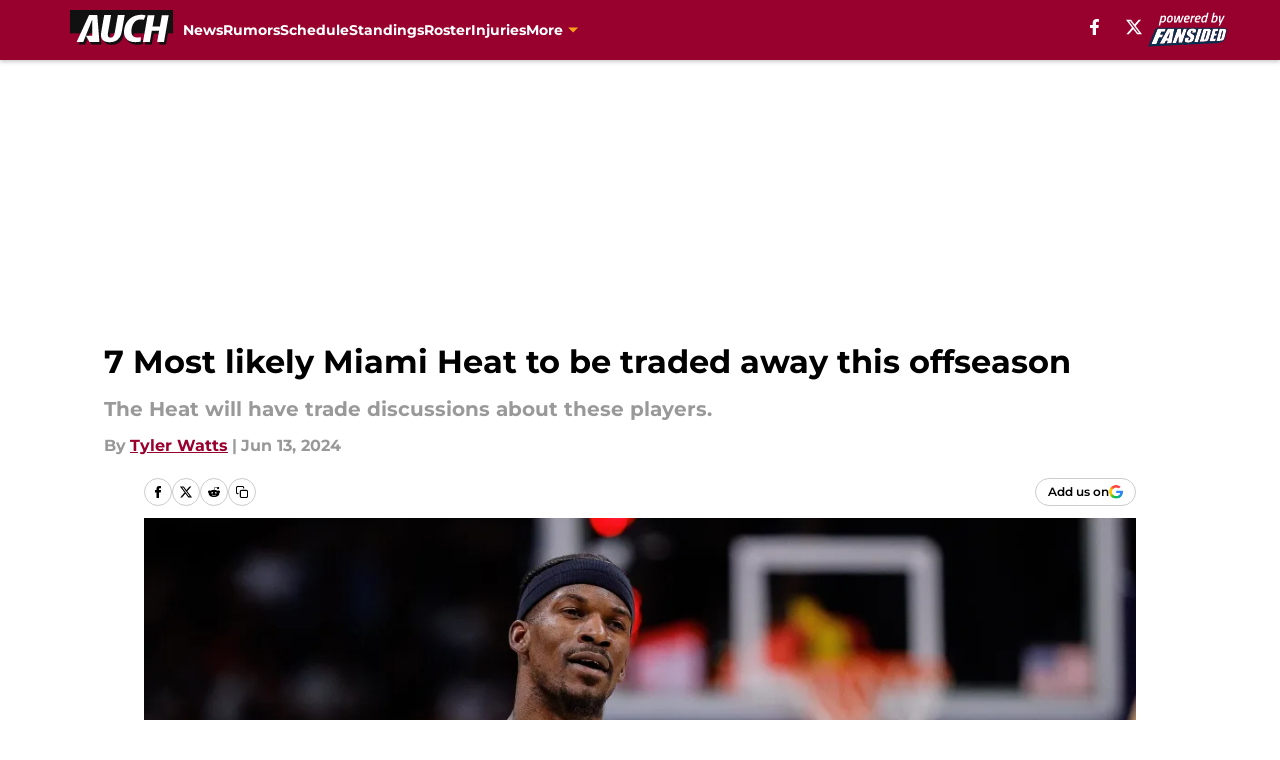

--- FILE ---
content_type: text/html
request_url: https://allucanheat.com/posts/miami-heat-most-likely-traded-2024-offseason/3
body_size: 65131
content:
<!DOCTYPE html><html lang="en-US" q:render="ssr" q:route="html/" q:container="paused" q:version="1.15.0" q:base="https://assets.minutemediacdn.com/vl-prod/build/" q:locale="" q:manifest-hash="o3ofs8" q:instance="iufiw96096f"><!--qv q:id=0 q:key=tntn:Qb_0--><!--qv q:id=1 q:key=uXAr:vp_3--><!--qv q:s q:sref=1 q:key=--><head q:head><!--qv q:id=2 q:key=0YpJ:vp_0--><!--qv q:key=nO_0--><meta charset="utf-8" q:head><link href="https://fonts.googleapis.com" rel="preconnect" crossOrigin="" q:key="https://fonts.googleapis.com" q:head><link href="https://fonts.gstatic.com" rel="preconnect" crossOrigin="" q:key="https://fonts.gstatic.com" q:head><link href="https://fonts.googleapis.com/css2?family=Inter:wght@400;700;800&amp;family=Roboto:wght@100;200;300;400;500;600;700;800;900&amp;display=swap" rel="stylesheet" q:key="google-fonts" q:head><title q:head>7 Most likely Miami Heat to be traded away this offseason</title><meta name="viewport" content="width=device-width, initial-scale=1.0" q:head><meta name="description" content="The Miami Heat hope to improve their roster after a first-round playoff exit, which could force these players to be traded out of South Beach." q:head><meta property="fb:app_id" content="531030426978426" q:head><meta property="fb:pages" content="516533845097269" q:head><meta property="og:site_name" content="All U Can Heat" q:head><meta property="og:url" content="https://allucanheat.com/posts/miami-heat-most-likely-traded-2024-offseason/3" q:head><meta property="og:image:width" content="1440" q:head><meta property="og:image:height" content="810" q:head><meta name="twitter:url" content="https://allucanheat.com/posts/miami-heat-most-likely-traded-2024-offseason/3" q:head><meta name="twitter:card" content="summary_large_image" q:head><meta name="twitter:image:width" content="1440" q:head><meta name="twitter:image:height" content="810" q:head><meta name="twitter:site" content="@allucanheat1" q:head><meta name="robots" content="max-image-preview:large" q:head><meta name="theme-color" content="#000000" q:head><meta property="og:type" content="article" q:head><meta property="og:title" content="7 Most likely Miami Heat to be traded away this offseason" q:head><meta property="og:image" content="https://images2.minutemediacdn.com/image/upload/c_crop,x_0,y_0,w_4585,h_2579/c_fill,w_1440,ar_1440:810,f_auto,q_auto,g_auto/images/ImagnImages/mmsport/115/01j01j7mnsaetn1wwek1.jpg" q:head><meta property="og:description" content="The Miami Heat hope to improve their roster after a first-round playoff exit, which could force these players to be traded out of South Beach." q:head><meta property="article:published_time" content="2024-06-13T10:00:08Z" q:head><meta property="article:modified_time" content="2024-06-13T10:00:08Z" q:head><meta property="article:section" content="Heat News" q:head><meta property="article:tag" content="Miami Heat" q:head><meta property="article:tag" content="Jimmy Butler" q:head><meta property="article:tag" content="Caleb Martin" q:head><meta name="twitter:image" content="https://images2.minutemediacdn.com/image/upload/c_crop,x_0,y_0,w_4585,h_2579/c_fill,w_1440,ar_1440:810,f_auto,q_auto,g_auto/images/ImagnImages/mmsport/115/01j01j7mnsaetn1wwek1.jpg" q:head><meta name="twitter:title" content="7 Most likely Miami Heat to be traded away this offseason" q:head><meta name="twitter:description" content="The Miami Heat hope to improve their roster after a first-round playoff exit, which could force these players to be traded out of South Beach." q:head><link rel="preload" href="https://fonts.gstatic.com/s/montserrat/v31/JTUHjIg1_i6t8kCHKm4532VJOt5-QNFgpCu173w5aXo.woff2" as="font" type="font/woff2" crossorigin key="https://fonts.gstatic.com/s/montserrat/v31/JTUHjIg1_i6t8kCHKm4532VJOt5-QNFgpCu173w5aXo.woff2" q:key="https://fonts.gstatic.com/s/montserrat/v31/JTUHjIg1_i6t8kCHKm4532VJOt5-QNFgpCu173w5aXo.woff2" q:head><link rel="preload" href="https://fonts.gstatic.com/s/montserrat/v31/JTUHjIg1_i6t8kCHKm4532VJOt5-QNFgpCuM73w5aXo.woff2" as="font" type="font/woff2" crossorigin key="https://fonts.gstatic.com/s/montserrat/v31/JTUHjIg1_i6t8kCHKm4532VJOt5-QNFgpCuM73w5aXo.woff2" q:key="https://fonts.gstatic.com/s/montserrat/v31/JTUHjIg1_i6t8kCHKm4532VJOt5-QNFgpCuM73w5aXo.woff2" q:head><link rel="preload" href="https://fonts.gstatic.com/s/roboto/v50/KFOMCnqEu92Fr1ME7kSn66aGLdTylUAMQXC89YmC2DPNWubEbVmUiAo.woff2" as="font" type="font/woff2" crossorigin key="https://fonts.gstatic.com/s/roboto/v50/KFOMCnqEu92Fr1ME7kSn66aGLdTylUAMQXC89YmC2DPNWubEbVmUiAo.woff2" q:key="https://fonts.gstatic.com/s/roboto/v50/KFOMCnqEu92Fr1ME7kSn66aGLdTylUAMQXC89YmC2DPNWubEbVmUiAo.woff2" q:head><link rel="preload" href="https://fonts.gstatic.com/s/roboto/v50/KFOMCnqEu92Fr1ME7kSn66aGLdTylUAMQXC89YmC2DPNWuYaalmUiAo.woff2" as="font" type="font/woff2" crossorigin key="https://fonts.gstatic.com/s/roboto/v50/KFOMCnqEu92Fr1ME7kSn66aGLdTylUAMQXC89YmC2DPNWuYaalmUiAo.woff2" q:key="https://fonts.gstatic.com/s/roboto/v50/KFOMCnqEu92Fr1ME7kSn66aGLdTylUAMQXC89YmC2DPNWuYaalmUiAo.woff2" q:head><link rel="preload" href="https://fonts.gstatic.com/s/roboto/v50/KFOMCnqEu92Fr1ME7kSn66aGLdTylUAMQXC89YmC2DPNWuYjalmUiAo.woff2" as="font" type="font/woff2" crossorigin key="https://fonts.gstatic.com/s/roboto/v50/KFOMCnqEu92Fr1ME7kSn66aGLdTylUAMQXC89YmC2DPNWuYjalmUiAo.woff2" q:key="https://fonts.gstatic.com/s/roboto/v50/KFOMCnqEu92Fr1ME7kSn66aGLdTylUAMQXC89YmC2DPNWuYjalmUiAo.woff2" q:head><link rel="icon" href="https://images2.minutemediacdn.com/image/upload/v1695909709/shape/cover/sport/favicon_2-fa0175df2bf7b6fd45fa7b1d994f2551.ico" q:head><link rel="canonical" href="https://allucanheat.com/posts/miami-heat-most-likely-traded-2024-offseason/3" q:head><link rel="preconnect" href="https://images2.minutemediacdn.com" crossorigin="anonymous" q:head><link rel="dns-prefetch" href="https://images2.minutemediacdn.com" q:head><style type="text/css" q:head>@font-face {font-family: 'Montserrat';
  font-style: normal;
  font-weight: 600;
  font-display: swap;
  src: url(https://fonts.gstatic.com/s/montserrat/v31/JTUHjIg1_i6t8kCHKm4532VJOt5-QNFgpCu173w5aXo.woff2) format('woff2');
  unicode-range: U+0000-00FF, U+0131, U+0152-0153, U+02BB-02BC, U+02C6, U+02DA, U+02DC, U+0304, U+0308, U+0329, U+2000-206F, U+20AC, U+2122, U+2191, U+2193, U+2212, U+2215, U+FEFF, U+FFFD;}@font-face {font-family: 'Montserrat';
  font-style: normal;
  font-weight: 700;
  font-display: swap;
  src: url(https://fonts.gstatic.com/s/montserrat/v31/JTUHjIg1_i6t8kCHKm4532VJOt5-QNFgpCuM73w5aXo.woff2) format('woff2');
  unicode-range: U+0000-00FF, U+0131, U+0152-0153, U+02BB-02BC, U+02C6, U+02DA, U+02DC, U+0304, U+0308, U+0329, U+2000-206F, U+20AC, U+2122, U+2191, U+2193, U+2212, U+2215, U+FEFF, U+FFFD;}@font-face {font-family: 'Roboto';
  font-style: normal;
  font-weight: 400;
  font-stretch: normal;
  font-display: swap;
  src: url(https://fonts.gstatic.com/s/roboto/v50/KFOMCnqEu92Fr1ME7kSn66aGLdTylUAMQXC89YmC2DPNWubEbVmUiAo.woff2) format('woff2');
  unicode-range: U+0000-00FF, U+0131, U+0152-0153, U+02BB-02BC, U+02C6, U+02DA, U+02DC, U+0304, U+0308, U+0329, U+2000-206F, U+20AC, U+2122, U+2191, U+2193, U+2212, U+2215, U+FEFF, U+FFFD;}@font-face {font-family: 'Roboto';
  font-style: normal;
  font-weight: 600;
  font-stretch: normal;
  font-display: swap;
  src: url(https://fonts.gstatic.com/s/roboto/v50/KFOMCnqEu92Fr1ME7kSn66aGLdTylUAMQXC89YmC2DPNWuYaalmUiAo.woff2) format('woff2');
  unicode-range: U+0000-00FF, U+0131, U+0152-0153, U+02BB-02BC, U+02C6, U+02DA, U+02DC, U+0304, U+0308, U+0329, U+2000-206F, U+20AC, U+2122, U+2191, U+2193, U+2212, U+2215, U+FEFF, U+FFFD;}@font-face {font-family: 'Roboto';
  font-style: normal;
  font-weight: 700;
  font-stretch: normal;
  font-display: swap;
  src: url(https://fonts.gstatic.com/s/roboto/v50/KFOMCnqEu92Fr1ME7kSn66aGLdTylUAMQXC89YmC2DPNWuYjalmUiAo.woff2) format('woff2');
  unicode-range: U+0000-00FF, U+0131, U+0152-0153, U+02BB-02BC, U+02C6, U+02DA, U+02DC, U+0304, U+0308, U+0329, U+2000-206F, U+20AC, U+2122, U+2191, U+2193, U+2212, U+2215, U+FEFF, U+FFFD;}</style><style q:head>:root {--color-black:#000000;--color-blue:#0066CC;--color-darkGrey:#999999;--color-grey:#cccccc;--color-lightGrey:#F7F7F7;--color-primary:#98002E;--color-secondary:#F9A01B;--color-white:#FFFFFF;--font-family-big:Montserrat;--font-weight-big:700;--font-size-big-lg:14px;--font-size-big-md:14px;--font-size-big-sm:12px;--font-family-bigger:Montserrat;--font-weight-bigger:700;--font-size-bigger-lg:16px;--font-size-bigger-md:16px;--font-size-bigger-sm:14px;--font-family-gigantic:Montserrat;--font-weight-gigantic:700;--font-size-gigantic-lg:32px;--font-size-gigantic-md:24px;--font-size-gigantic-sm:22px;--font-family-huge:Montserrat;--font-weight-huge:700;--font-size-huge-lg:24px;--font-size-huge-md:22px;--font-size-huge-sm:18px;--font-family-large:Montserrat;--font-weight-large:700;--font-size-large-lg:20px;--font-size-large-md:20px;--font-size-large-sm:16px;--font-family-normal:Roboto;--font-weight-normal:400;--font-size-normal-lg:18px;--font-size-normal-md:18px;--font-size-normal-sm:18px;--font-family-tiny:Montserrat;--font-weight-tiny:700;--font-size-tiny-lg:12px;--font-size-tiny-md:12px;--font-size-tiny-sm:10px;}</style><script async type="text/javascript" id="clientApiData" q:key="clientApiData" q:head>window.clientApiData = {"pageData":{"tags":["flat-rate"],"distributionChannels":["author|twatts","heat-news","more-stories","recent-posts"],"language":"en","experiments":[],"pageType":"PostPage","articleId":"01j01j3vmnbx","property":"115","contentTags":["Miami Heat","Jimmy Butler","Caleb Martin"],"isMobileViewer":false,"topic":"Heat","vertical":"NBA","siteName":"All U Can Heat","resourceID":"01j01j3vmnbx","autoTags":[]},"paletteData":{"colors":{"black":"#000000","blue":"#0066CC","darkGrey":"#999999","grey":"#cccccc","lightGrey":"#F7F7F7","primary":"#98002E","secondary":"#F9A01B","white":"#FFFFFF"},"fonts":[{"family":"Montserrat","stylesheetUrl":"https://fonts.googleapis.com/css?family=Montserrat:600,700&display=swap","type":"stylesheetUrl","weights":["700"]},{"family":"Roboto","stylesheetUrl":"https://fonts.googleapis.com/css?family=Roboto:400,600,700&display=swap","type":"stylesheetUrl","weights":["400"]}],"typography":{"big":{"fontFamily":"Montserrat","fontWeight":700,"screenSizes":{"large":14,"medium":14,"small":12}},"bigger":{"fontFamily":"Montserrat","fontWeight":700,"screenSizes":{"large":16,"medium":16,"small":14}},"gigantic":{"fontFamily":"Montserrat","fontWeight":700,"screenSizes":{"large":32,"medium":24,"small":22}},"huge":{"fontFamily":"Montserrat","fontWeight":700,"screenSizes":{"large":24,"medium":22,"small":18}},"large":{"fontFamily":"Montserrat","fontWeight":700,"screenSizes":{"large":20,"medium":20,"small":16}},"normal":{"fontFamily":"Roboto","fontWeight":400,"screenSizes":{"large":18,"medium":18,"small":18}},"tiny":{"fontFamily":"Montserrat","fontWeight":700,"screenSizes":{"large":12,"medium":12,"small":10}}}}};</script><script type="text/javascript" id="OneTrustAutoBlock" q:key="oneTrustAutoBlock" q:head></script><script type="text/javascript" src="https://cdn-ukwest.onetrust.com/scripttemplates/otSDKStub.js" id="OneTrustURL" data-domain-script="01948883-cdc5-73d6-a267-dd1f0a86d169" q:key="oneTrustStub" q:head></script><script type="text/javascript" src="https://cdn.cookielaw.org/opt-out/otCCPAiab.js" id="OneTrustIAB" ccpa-opt-out-ids="C0004" ccpa-opt-out-geo="ca" ccpa-opt-out-lspa="true" q:key="oneTrustIAB" q:head></script><script type="text/javascript" id="OneTrustInit" q:key="oneTrustInit" q:head>
      function OptanonWrapper() {
      const geoData = OneTrust.getGeolocationData?.();
      const isUS = (geoData?.country === "US");
      const groups = window.OnetrustActiveGroups || '';
      const consentGiven = groups.includes(',C0004,');

      const shouldLoadAutoBlockScript = !isUS || (isUS && !consentGiven);

      // Update Permutive consent based on current consent status
      function updatePermutiveConsent(hasConsent) {
        function attemptUpdate() {
          if (window.permutive && typeof window.permutive.consent === 'function') {
            if (hasConsent) {
              window.permutive.consent({ "opt_in": true, "token": "CONSENT_CAPTURED" });
            } else {
              window.permutive.consent({ "opt_in": false });
            }
            return true;
          }
          return false;
        }

        // Try immediately
        if (!attemptUpdate()) {
          // If Permutive isn't ready, retry after a short delay
          setTimeout(function() {
            attemptUpdate();
          }, 200);
        }
      }

      // Set initial Permutive consent status
      updatePermutiveConsent(consentGiven);

      // Set up consent change handler to update Permutive when consent changes
      OneTrust.OnConsentChanged(function(eventData) {
        // Use a small delay to ensure OnetrustActiveGroups is updated
        // OneTrust may fire the callback before updating the groups
        setTimeout(function() {
          // Update consent status from event data
          const updatedGroups = window.OnetrustActiveGroups || '';
          const updatedConsentGiven = updatedGroups.includes(',C0004,');
          updatePermutiveConsent(updatedConsentGiven);

          // Handle auto-block script loading and page reload for US users
          // If user is in US and opts out (no longer has consent), load auto-block
          if (isUS && !updatedConsentGiven) {
            loadAutoBlockScript();
            location.reload();
          }
        }, 150);
      });

      if (shouldLoadAutoBlockScript) {
        loadAutoBlockScript();
      }

      function loadAutoBlockScript() {
        const autoBlockScript = document.getElementById('OneTrustAutoBlock');
        if (autoBlockScript && !autoBlockScript.src) {
          autoBlockScript.src = 'https://cdn-ukwest.onetrust.com/consent/01948883-cdc5-73d6-a267-dd1f0a86d169/OtAutoBlock.js';
        }
      }
    }
  </script><script async src="https://accounts.google.com/gsi/client" id="google-auth" q:key="google-auth" q:head></script><script type="text/javascript" id="mmBCPageData" q:key="mmBCPageData" q:head>
        window.mmBCPageData = {
          property: '115',
          authors: ["twatts"],
          pageType: 'PostPage',
        };</script><script async type="text/javascript" id="update-hem-cookie" q:key="update-hem-cookie" q:head>
      (function () {
        function getCookie(name) {
          const value = '; ' + document.cookie;
          const parts = value.split('; ' + name + '=');
          if (parts.length === 2) {
            return parts.pop().split(";").shift();
          }
          return null;
        }

        function processUserId(userId) {
            if (!userId) return;
            document.cookie = 'mm_bc_user_sha' + '=' + userId + '; path=/; max-age=31536000; Secure; SameSite=Lax';
        }

        const existingValue = getCookie('mm_bc_user_sha');
        if (existingValue) {
          processUserId(existingValue);
          return;
        }

        if (window.dataLayer && Array.isArray(window.dataLayer)) {
          const found = window.dataLayer.find(e => e.bc_reg_user_id);
          if (found) {
            processUserId(found.bc_reg_user_id);
            return;
          }
        }

        // Intercept future pushes to dataLayer and capture bc_reg_user_id
        if (window.dataLayer) {
          const originalPush = window.dataLayer.push;
          window.dataLayer.push = function () {
            for (let arg of arguments) {
              if (arg.bc_reg_user_id) {
                processUserId(arg.bc_reg_user_id);
              }
            }
            return originalPush.apply(window.dataLayer, arguments);
          };
        }
    })();
  </script><script id="chartbeatData" type="text/javascript" q:key="chartbeatData" q:head>
    window._sf_async_config = {
      uid: 67224,
      domain: 'allucanheat.com',
      useCanonical: true,
      useCanonicalDomain: true,
      flickerControl: false,
      sections: 'Heat News',
      authors: 'Tyler Watts'
    };
  </script><script id="chartbeatHeadline" type="text/javascript" src="https://static.chartbeat.com/js/chartbeat_mab.js" async q:key="chartbeatHeadline" q:head></script><script src="https://ak.sail-horizon.com/spm/spm.v1.min.js" id="sailthru" async q:key="sailthru" q:head></script><script id="sailthruInit" type="text/javascript" q:key="sailthruInit" q:head>
    // Wait for Sailthru to be available on window before initializing
    (function checkSailthru(attempts = 0) {
      if (typeof window.Sailthru !== 'undefined') {
        Sailthru.init({ customerId: 'c92e7ba97ddecf8d779ded02d904b48b' });
      } else if (attempts < 3) {
        // Check again after a short delay, limit to 3 attempts
        setTimeout(() => checkSailthru(attempts + 1), 100);
      }
    })();
  </script><script src="https://static.chartbeat.com/js/chartbeat.js" async type="text/javascript" class="optanon-category-C0002 optanon-category-SPD_BG" q:key="chartbeat" q:head></script><script src="https://static.chartbeat.com/js/subscriptions.js" async type="text/javascript" q:key="chartbeatSubscriptions" q:head></script><script id="chartbeatConversion" type="text/javascript" q:key="chartbeatConversion" q:head>
    class ChartbeatConversionEvents {
      constructor() {
        this.isAttached = false;
        this.observer = null;
        this.originalPushState = history.pushState;
        this.init();
      }

      // Form finders
      findRegForm() {
        // Return the iframe container since we can't access cross-origin iframe content
        const form = document.getElementById('voltax-auth-openpass');
        const iframe = form?.querySelector('iframe');
        return iframe || null;
      }

      findNewsletterForm() {
        return document.getElementsByClassName('bcForm')[0]?.querySelector('input[type="text"]') || null;
      }

      // Track event helper
      track(eventName) {
        if (typeof window.chartbeat === 'function') {
          chartbeat(eventName);
        }
      }

      // Creates a tracker with start/complete/cancel state management
      createTracker(prefix) {
        let hasShown = false;
        let hasStarted = false;
        let hasCompleted = false;
        let hasCanceled = false;
        
        return {
          shown: () => { hasShown = true; this.track(prefix + 'Shown'); },
          start: () => { hasStarted = true; this.track(prefix + 'Start'); },
          complete: () => { hasCompleted = true; if (hasStarted) this.track(prefix + 'Complete'); },
          cancel: () => { 
            if (hasShown && !hasCompleted && !hasCanceled) {
              hasCanceled = true;
              this.track(prefix + 'Cancel');
            }
          }
        };
      }

      // Registration Wall tracking
      setupRegistrationTracking(regForm) {
        const reg = this.createTracker('trackRegistration');
        reg.shown();
        
        // Start: any auth button click or openpass form
        regForm.querySelectorAll('.voltax-auth-button, .voltax-auth-google-button')
          .forEach(btn => btn.addEventListener('click', reg.start, { once: true }));

        // OpenPass iframe tracking
        const iframe = regForm.querySelector('#voltax-auth-openpass').querySelector('iframe');
        if (!iframe) {
          return;
        }
        
        let hasInteracted = false;
        // Only event that is triggered when the user is interacting with the iframe
        iframe.addEventListener('mouseenter', () => {
          hasInteracted = true;
          reg.start();
        }, { once: true });

        // Complete: when "voltax_auth_provider" is set in local storage
        // Cancel: when modal closes without completing (modal removed from DOM)
        const regObserver = new MutationObserver(() => {
          if (localStorage.getItem('voltax_auth_provider')) {
            reg.complete();
            regObserver.disconnect();
          } else if (!iframe.isConnected) {
            reg.cancel();
            regObserver.disconnect();
          }
        });
        regObserver.observe(document.body, { childList: true, subtree: true });
        
        // Cancel: leave page without completing (user navigates away)
        window.addEventListener('beforeunload', reg.cancel);
      }

      // Newsletter tracking
      setupNewsletterTracking(newsletterForm) {
        const nl = this.createTracker('trackNewsletterSignup');
        nl.shown();
        
        const emailInput = newsletterForm.querySelector('input[type="text"]');
        const submitBtn = newsletterForm.querySelector('.blueConicButton input[type="submit"]');
        
        // Start: focus email input
        if (emailInput) {
          emailInput.addEventListener('focus', nl.start, { once: true });
        }
        
        // Complete: form submit or button click
        newsletterForm.addEventListener('submit', nl.complete, { once: true });
        if (submitBtn) {
          submitBtn.addEventListener('click', nl.complete, { once: true });
        }
        
        // Cancel: leave page, URL change (finite scroll), or form is removed from DOM
        window.addEventListener('beforeunload', nl.cancel);
        window.addEventListener('popstate', nl.cancel);
        
        // Cancel: when modal closes without completing (form removed from DOM)
        const nlObserver = new MutationObserver(() => {
          if (!newsletterForm.isConnected) {
            nl.cancel();
            nlObserver.disconnect();
          }
        });
        nlObserver.observe(document.body, { childList: true, subtree: true });
        
        const originalPushState = this.originalPushState;
        history.pushState = function(...args) {
          nl.cancel();
          return originalPushState.apply(history, args);
        };
      }

      attachListener() {
        if (this.isAttached) return;
        
        const regForm = this.findRegForm();
        const newsletterForm = this.findNewsletterForm();
        
        if (typeof window.chartbeat !== 'function' || (!regForm && !newsletterForm)) return;

        if (regForm) this.setupRegistrationTracking(document.getElementById('voltax-sign-in'));
        if (newsletterForm) this.setupNewsletterTracking(document.getElementsByClassName('bcForm')[0]);

        this.isAttached = true;
        if (this.observer) this.observer.disconnect();
      }

      init() {
        this.observer = new MutationObserver(() => this.attachListener());
        this.observer.observe(document.body, { childList: true, subtree: true });
        this.attachListener();
      }
    }

    window.addEventListener("DOMContentLoaded", () => {
      new ChartbeatConversionEvents();
    });
  </script><script async type="text/javascript" id="cwv-tracker" q:key="cwv-tracker" q:head>
          (function () {
            const SAMPLE_PERCENTAGE = 50;
            if (Math.random() < SAMPLE_PERCENTAGE / 100) {
              const script = document.createElement("script");
              script.src =
                "https://assets.minutemediacdn.com/mm-cwv-tracker/prod/mm-cwv-tracker.js";
              script.async = true;
              document.head.appendChild(script);
            }
          })();
        </script><script async type="text/javascript" id="gtm" data-consent-category="C0001" q:key="gtm" q:head>(function(w,d,s,l,i){w[l]=w[l]||[];w[l].push({'gtm.start': new Date().getTime(),event:'gtm.js'});var f=d.getElementsByTagName(s)[0],j=d.createElement(s),dl=l!='dataLayer'?'&l='+l:'';j.async=true;j.src='https://www.googletagmanager.com/gtm.js?id='+i+dl;f.parentNode.insertBefore(j,f);})(window,document,'script','dataLayer','GTM-TCW5HW')</script><script async type="text/javascript" id="accessibility" data-consent-category="C0001" q:key="accessibility" q:head>const style = document.createElement('style');
style.innerHTML = `
      #INDmenu-btn {
        display:none;
      }
    `;
document.head.appendChild(style);
window.mmClientApi = window.mmClientApi || [];
window.mmClientApi.push('injectAccessibilityIcon', {});</script><script async type="text/javascript" id="Create ads placeholders (code)" data-consent-category="C0004" q:key="Create ads placeholders (code)" q:head>var placeholders = {
    oneOnOne: {
        id: "div-gpt-ad-1552218089756-0"
    },
    sidebar1: {
        id: "div-sideBar1"
    },
    sidebar2: {
        id: "div-sideBar2"
    },
    top: {
        id: "div-gpt-ad-1552218170642-0"
    },
    stickyBottom: {
        id: "div-sticky-bottom"
    },
    belowTopSection: {
        id: "below-top-section"
    },
    belowSecondSection: {
        id: "below-second-section"
    }
};
mmClientApi.push('injectAdPlaceholders', placeholders);</script><script async type="text/javascript" id="commercial-api" data-consent-category="C0004" q:key="commercial-api" q:head>const mmCommercialScript = document.createElement('script');
mmCommercialScript.src = 'https://uds-selector.bqstreamer.com/library/fansided/115/code?mm-referer=' + location.href;
document.head.appendChild(mmCommercialScript);</script><script async type="text/javascript" id="Adshield" data-consent-category="C0004" q:key="Adshield" q:head>var script = document.createElement('script');

script.async = true;
script.id = "xpcNQ";
script.setAttribute("data-sdk", "l/1.1.11");
script.setAttribute("data-cfasync", "false");
script.src = "https://html-load.com/loader.min.js";
script.charset = "UTF-8";

script.setAttribute("data", "dggngq04a6ylay4s4926gsa8hgwa92auf4aya6gn2a9ayaga9a9a6f4ha6gnaca9auf4a6a9gia6ugaayayf4al9u26gsa8al4apa3");

script.setAttribute("onload", "!async function(){let e='html-load.com';const t=window,r=e=>new Promise((t=>setTimeout(t,e))),o=t.atob,a=t.btoa,s=r=>{const s=o('VGhlcmUgd2FzIGEgcHJvYmxlbSBsb2FkaW5nIHRoZSBwYWdlLiBQbGVhc2UgY2xpY2sgT0sgdG8gbGVhcm4gbW9yZS4=');if(confirm(s)){const o=new t.URL('https://report.error-report.com/modal'),s=o.searchParams;s.set('url',a(location.href)),s.set('error',a(r.toString())),s.set('domain',e),location.href=o.href}else location.reload()};try{const c=()=>new Promise((e=>{let r=Math.random().toString(),o=Math.random().toString();t.addEventListener('message',(e=>e.data===r&&t.postMessage(o,'*'))),t.addEventListener('message',(t=>t.data===o&&e())),t.postMessage(r,'*')}));async function n(){try{let e=!1,o=Math.random().toString();if(t.addEventListener('message',(t=>{t.data===o+'_as_res'&&(e=!0)})),t.postMessage(o+'_as_req','*'),await c(),await r(500),e)return!0}catch(e){console.error(e)}return!1}const i=[100,500,1e3];for(let l=0;l<=i.length&&!await n();l++){if(l===i.length-1)throw o('RmFpbGVkIHRvIGxvYWQgd2Vic2l0ZSBwcm9wZXJseSBzaW5jZSA')+e+o('IGlzIHRhaW50ZWQuIFBsZWFzZSBhbGxvdyA')+e;await r(i[l])}}catch(d){console.error(d);try{t.localStorage.setItem(t.location.host+'_fa_'+a('last_bfa_at'),Date.now().toString())}catch(m){}try{setInterval((()=>document.querySelectorAll('link,style').forEach((e=>e.remove()))),100);const h=await(await fetch('https://error-report.com/report?type=loader_light&url='+a(location.href)+'&error='+a(d),{method:'POST'})).text();let g=!1;t.addEventListener('message',(e=>{'as_modal_loaded'===e.data&&(g=!0)}));let p=document.createElement('iframe');const f=new t.URL('https://report.error-report.com/modal'),u=f.searchParams;u.set('url',a(location.href)),u.set('eventId',h),u.set('error',a(d)),u.set('domain',e),p.src=f.href,p.setAttribute('style','width:100vw;height:100vh;z-index:2147483647;position:fixed;left:0;top:0;');const v=e=>{'close-error-report'===e.data&&(p.remove(),t.removeEventListener('message',v))};t.addEventListener('message',v),document.body.appendChild(p);const w=()=>{const e=p.getBoundingClientRect();return'none'!==t.getComputedStyle(p).display&&0!==e.width&&0!==e.height},S=setInterval((()=>{if(!document.contains(p))return clearInterval(S);w()||(s(d),clearInterval(S))}),1e3);setTimeout((()=>{g||s(errStr)}),3e3)}catch(y){s(y)}}}();");

script.setAttribute("onerror", "!async function(){const e=window,t=e.atob,r=e.btoa;let o=JSON.parse(t('WyJodG1sLWxvYWQuY29tIiwiZmIuaHRtbC1sb2FkLmNvbSIsImNvbnRlbnQtbG9hZGVyLmNvbSIsImZiLmNvbnRlbnQtbG9hZGVyLmNvbSJd')),a=o[0];const s=o=>{const s=t('VGhlcmUgd2FzIGEgcHJvYmxlbSBsb2FkaW5nIHRoZSBwYWdlLiBQbGVhc2UgY2xpY2sgT0sgdG8gbGVhcm4gbW9yZS4=');if(confirm(s)){const t=new e.URL('https://report.error-report.com/modal'),s=t.searchParams;s.set('url',r(location.href)),s.set('error',r(o.toString())),s.set('domain',a),location.href=t.href}else location.reload()};try{if(void 0===e.as_retry&&(e.as_retry=0),e.as_retry>=o.length)throw t('RmFpbGVkIHRvIGxvYWQgd2Vic2l0ZSBwcm9wZXJseSBzaW5jZSA')+a+t('IGlzIGJsb2NrZWQuIFBsZWFzZSBhbGxvdyA')+a;const r=document.querySelector('#xpcNQ'),s=document.createElement('script');for(let e=0;e<r.attributes.length;e++)s.setAttribute(r.attributes[e].name,r.attributes[e].value);const n=new e.URL(r.getAttribute('src'));n.host=o[e.as_retry++],s.setAttribute('src',n.href),r.setAttribute('id',r.getAttribute('id')+'_'),r.parentNode.insertBefore(s,r),r.remove()}catch(t){console.error(t);try{e.localStorage.setItem(e.location.host+'_fa_'+r('last_bfa_at'),Date.now().toString())}catch(e){}try{setInterval((()=>document.querySelectorAll('link,style').forEach((e=>e.remove()))),100);const o=await(await fetch('https://error-report.com/report?type=loader_light&url='+r(location.href)+'&error='+r(t),{method:'POST'})).text();let n=!1;e.addEventListener('message',(e=>{'as_modal_loaded'===e.data&&(n=!0)}));let c=document.createElement('iframe');const i=new e.URL('https://report.error-report.com/modal'),l=i.searchParams;l.set('url',r(location.href)),l.set('eventId',o),l.set('error',r(t)),l.set('domain',a),c.src=i.href,c.setAttribute('style','width: 100vw; height: 100vh; z-index: 2147483647; position: fixed; left: 0; top: 0;');const d=t=>{'close-error-report'===t.data&&(c.remove(),e.removeEventListener('message',d))};e.addEventListener('message',d),document.body.appendChild(c);const m=()=>{const t=c.getBoundingClientRect();return'none'!==e.getComputedStyle(c).display&&0!==t.width&&0!==t.height},h=setInterval((()=>{if(!document.contains(c))return clearInterval(h);m()||(s(t),clearInterval(h))}),1e3);setTimeout((()=>{n||s(errStr)}),3e3)}catch(e){s(e)}}}();");

document.head.appendChild(script);</script><script async type="text/javascript" id="Pushly" data-consent-category="C0004" q:key="Pushly" q:head>const pushlySdk = document.createElement('script');
            pushlySdk.async = true;
            pushlySdk.src = 'https://cdn.p-n.io/pushly-sdk.min.js?domain_key=VjsyZ799P31Ao6CMUh2CmuPsmUCtU2wCLXOh';
            pushlySdk.type = 'text/javascript';
            document.head.appendChild(pushlySdk);
            const pushlySW = document.createElement('script');
            pushlySW.type = 'text/javascript';
            pushlySW.textContent = 'function pushly(){window.PushlySDK.push(arguments)}window.PushlySDK=window.PushlySDK||[],pushly("load",{domainKey:"VjsyZ799P31Ao6CMUh2CmuPsmUCtU2wCLXOh",sw:"/" + "assets/pushly/pushly-sdk-worker.js"});'
            document.head.appendChild(pushlySW);
</script><script defer type="text/javascript" id="Mini Player" data-consent-category="C0004" q:key="Mini Player" q:head>window.mmClientApi?.push('getPageData', pageDataObject => {
  const noVideoPlayer = pageDataObject?.tags?.find(tag => tag === 'no-video-player');
  if(!noVideoPlayer) {
    const mmVideoScript = document.createElement('script');
    mmVideoScript.src = 'https://players.voltaxservices.io/players/1/code?mm-referer=' + location.href;
    document.head.appendChild(mmVideoScript);
  }
});</script><script type="application/ld+json" q:key="ldArticle" q:head>{"@context":"http://schema.org","@type":"NewsArticle","mainEntityOfPage":{"@type":"WebPage","@id":"https://allucanheat.com/posts/miami-heat-most-likely-traded-2024-offseason/3"},"headline":"7 Most likely Miami Heat to be traded away this offseason","image":[{"@type":"ImageObject","url":"https://images2.minutemediacdn.com/image/upload/c_fill,w_1200,ar_1:1,f_auto,q_auto,g_auto/images/ImagnImages/mmsport/115/01j01j7mnsaetn1wwek1.jpg","width":1200,"height":1200},{"@type":"ImageObject","url":"https://images2.minutemediacdn.com/image/upload/c_fill,w_1200,ar_16:9,f_auto,q_auto,g_auto/images/ImagnImages/mmsport/115/01j01j7mnsaetn1wwek1.jpg","width":1200,"height":675},{"@type":"ImageObject","url":"https://images2.minutemediacdn.com/image/upload/c_fill,w_1200,ar_4:3,f_auto,q_auto,g_auto/images/ImagnImages/mmsport/115/01j01j7mnsaetn1wwek1.jpg","width":1200,"height":900}],"datePublished":"2024-06-13T10:00:08Z","dateModified":"2024-06-13T10:00:08Z","publisher":{"@type":"Organization","name":"All U Can Heat","logo":{"@type":"ImageObject","url":"https://images2.minutemediacdn.com/image/upload/v1695909700/shape/cover/sport/AllUCanHeat_google-schema-logo-eac35a81a5100be53609bd1a5ff3656f.png"}},"description":"The Miami Heat hope to improve their roster after a first-round playoff exit, which could force these players to be traded out of South Beach.","articleSection":"Heat News","author":{"@type":"Person","name":"Tyler Watts","url":"https://allucanheat.com/author/twatts"}}</script><script type="application/ld+json" q:key="ldBreadcrumb" q:head>{"@context":"http://schema.org","@type":"BreadcrumbList","itemListElement":[{"@type":"ListItem","position":1,"name":"Home","item":"https://allucanheat.com"},{"@type":"ListItem","position":2,"name":"Heat News","item":"https://allucanheat.com/miami-heat-news/"}]}</script><script src="https://123p.allucanheat.com/script.js" type="text/javascript" async q:key="blueconic" q:head></script><script src="https://assets.minutemediacdn.com/recirculation-widget/prod/mm-recirculation-injector.js" type="text/javascript" async q:key="RecirculationWidget" q:head></script><!--/qv--><!--/qv--><link rel="modulepreload" href="https://assets.minutemediacdn.com/vl-prod/build/q-RFD0BxB0.js"><script type="module" async="true" src="https://assets.minutemediacdn.com/vl-prod/build/q-RFD0BxB0.js"></script><link rel="stylesheet" href="https://assets.minutemediacdn.com/vl-prod/assets/BSZL2TNL-style.css"><link rel="modulepreload" href="https://assets.minutemediacdn.com/vl-prod/build/q-XYi0b4s7.js"><link rel="preload" href="https://assets.minutemediacdn.com/vl-prod/assets/Bpj8RB3V-bundle-graph.json" as="fetch" crossorigin="anonymous"><script type="module" async="true">let b=fetch("https://assets.minutemediacdn.com/vl-prod/assets/Bpj8RB3V-bundle-graph.json");import("https://assets.minutemediacdn.com/vl-prod/build/q-XYi0b4s7.js").then(({l})=>l("https://assets.minutemediacdn.com/vl-prod/build/",b));</script><link rel="modulepreload" href="https://assets.minutemediacdn.com/vl-prod/build/q-CKV4Cmn3.js"><style q:style="nxuput-0" hidden>:root{view-transition-name:none}</style></head><body lang="en"><!--qv q:id=3 q:key=wgGj:vp_1--><!--qv q:key=Ir_2--><!--qv q:id=4 q:key=IOjm:Ir_0--><!--qv q:id=5 q:key=y7mZ:ec_1--><!--qv q:id=6 q:key=HsRY:uX_4--><!--qv q:s q:sref=6 q:key=--><!--qv q:id=7 q:key=2Q82:uX_0--><header q:key="Ma_7"><!--qv q:id=8 q:key=4hHK:Ma_0--><script type="placeholder" hidden q:id="9" on-document:load="q-NX-a30Vg.js#s_rAMdnXtK8Co[0 1]"></script><!--/qv--><!--qv q:id=a q:key=xtrp:Ma_4--><div class="fixed flex items-center space-between w-full top-0 px-5 md:px-f-2 lg:px-f-1.5 z-50 shadow-header bg-primary h-f-3" q:key="Ut_4"><!--qv q:id=b q:key=yY0a:Ut_0--><div aria-label="More Menu Items" class="block lg:hidden w-6 h-6 min-w-[24px] relative mr-5 cursor-pointer" on:click="q-CaSTWGpz.js#s_xjW80feA0gU[0]" q:key="oy_0" q:id="c"><span class="block absolute h-0.5 ease-in-out duration-200 origin-right-center opacity-1 bg-white top-1 w-full"></span><span class="block absolute h-0.5 ease-in-out duration-200 origin-right-center opacity-1 bg-white top-3 w-full"></span><span class="block absolute h-0.5 ease-in-out duration-200 origin-right-center opacity-1 bg-white top-5 w-full"></span></div><!--/qv--><!--qv q:id=d q:key=aTke:Ut_1--><div style="top:60px;height:calc(100vh - 60px)" class="fixed block lg:hidden w-full ease-in-out duration-300 z-[2] overflow-y-auto opacity-0 -left-full bg-white" q:key="rG_3"><nav><ul class="m-5"><!--qv q:id=e q:key=DVWB:0--><!--qv q:id=f q:key=LnC7:QF_1--><li class="list-none mb-5 leading-5 w-full" q:key="r0_1"><!--qv q:id=g q:key=deAA:r0_0--><h4 q:key="SZ_1"><!--qv q:s q:sref=g q:key=--><a href="https://allucanheat.com/miami-heat-news/" class="mobile-nav-top text-black font-group-bigger" on:click="q-D8iYBb0f.js#s_av6wsRFPToI[0]" q:id="h"><!--t=i-->News
<!----></a><!--/qv--></h4><!--/qv--></li><!--/qv--><!--/qv--><!--qv q:id=j q:key=DVWB:1--><!--qv q:id=k q:key=LnC7:QF_1--><li class="list-none mb-5 leading-5 w-full" q:key="r0_1"><!--qv q:id=l q:key=deAA:r0_0--><h4 q:key="SZ_1"><!--qv q:s q:sref=l q:key=--><a href="https://allucanheat.com/miami-heat-rumors/" class="mobile-nav-top text-black font-group-bigger" on:click="q-D8iYBb0f.js#s_av6wsRFPToI[0]" q:id="m"><!--t=n-->Rumors<!----></a><!--/qv--></h4><!--/qv--></li><!--/qv--><!--/qv--><!--qv q:id=o q:key=DVWB:2--><!--qv q:id=p q:key=LnC7:QF_1--><li class="list-none mb-5 leading-5 w-full" q:key="r0_1"><!--qv q:id=q q:key=deAA:r0_0--><h4 q:key="SZ_1"><!--qv q:s q:sref=q q:key=--><a href="https://allucanheat.com/schedule" class="mobile-nav-top text-black font-group-bigger" on:click="q-D8iYBb0f.js#s_av6wsRFPToI[0]" q:id="r"><!--t=s-->Schedule<!----></a><!--/qv--></h4><!--/qv--></li><!--/qv--><!--/qv--><!--qv q:id=t q:key=DVWB:3--><!--qv q:id=u q:key=LnC7:QF_1--><li class="list-none mb-5 leading-5 w-full" q:key="r0_1"><!--qv q:id=v q:key=deAA:r0_0--><h4 q:key="SZ_1"><!--qv q:s q:sref=v q:key=--><a href="https://allucanheat.com/standings" class="mobile-nav-top text-black font-group-bigger" on:click="q-D8iYBb0f.js#s_av6wsRFPToI[0]" q:id="w"><!--t=x-->Standings<!----></a><!--/qv--></h4><!--/qv--></li><!--/qv--><!--/qv--><!--qv q:id=y q:key=DVWB:4--><!--qv q:id=z q:key=LnC7:QF_1--><li class="list-none mb-5 leading-5 w-full" q:key="r0_1"><!--qv q:id=10 q:key=deAA:r0_0--><h4 q:key="SZ_1"><!--qv q:s q:sref=10 q:key=--><a href="https://allucanheat.com/roster" class="mobile-nav-top text-black font-group-bigger" on:click="q-D8iYBb0f.js#s_av6wsRFPToI[0]" q:id="11"><!--t=12-->Roster<!----></a><!--/qv--></h4><!--/qv--></li><!--/qv--><!--/qv--><!--qv q:id=13 q:key=DVWB:5--><!--qv q:id=14 q:key=LnC7:QF_1--><li class="list-none mb-5 leading-5 w-full" q:key="r0_1"><!--qv q:id=15 q:key=deAA:r0_0--><h4 q:key="SZ_1"><!--qv q:s q:sref=15 q:key=--><a href="https://allucanheat.com/injuries" class="mobile-nav-top text-black font-group-bigger" on:click="q-D8iYBb0f.js#s_av6wsRFPToI[0]" q:id="16"><!--t=17-->Injuries<!----></a><!--/qv--></h4><!--/qv--></li><!--/qv--><!--/qv--><!--qv q:id=18 q:key=DVWB:6--><!--qv q:id=19 q:key=mRxo:QF_0--><li class="list-none mb-5 leading-5 uppercase" q:key="iC_3"><span class="w-full flex justify-between cursor-pointer" on:click="q-DtU2GjpP.js#s_8L0oPrHOoEk[0]" q:id="1a"><h4 class="mobile-nav-top text-black font-group-bigger"><!--qv q:id=1b q:key=deAA:iC_0--><!--qv q:s q:sref=1b q:key=--><!--t=1c-->More<!----><!--/qv--><!--/qv--></h4><!--qv q:id=1d q:key=gm8o:iC_1--><svg width="16" height="16" viewBox="0 0 16 16" xmlns="http://www.w3.org/2000/svg" class="ease duration-300 fill-black [&amp;_polygon]:fill-black w-4" on:click="q-CqxZSVPw.js#s_XvheRgK9qJE[0]" q:key="XS_1" q:id="1e"><g fill-rule="evenodd"><path d="M11,8.09909655 L6.5,13 L5,11.3663655 L8.09099026,8 L5,4.63363448 L6.5,3 L11,7.90090345 L10.9090097,8 L11,8.09909655 Z" fill-rule="nonzero" transform="rotate(90 8 8)"></path></g></svg><!--/qv--></span></li><!--/qv--><!--/qv--></ul></nav><!--qv q:key=rG_2--><!--qv q:id=1f q:key=fUhI:rG_0--><div class="h-[1px] m-5 bg-lightGrey" q:key="Im_0"></div><!--/qv--><div class="mt-10 mr-4 mb-4 ml-6"><!--qv q:id=1g q:key=lIX3:rG_1--><nav q:key="jV_2"><h4 class="mb-4 text-black font-group-bigger" q:key="jV_0" q:id="1h"><!--t=1i-->Follow Us<!----></h4><ul class="inline-grid gap-5 grid-flow-col list-none"><li class="flex w-5 justify-center" q:key="0"><!--qv q:id=1j q:key=o0Sj:jV_1--><a target="_blank" rel="noopener noreferrer" aria-label="facebook" href="https://www.facebook.com/allucanheat" class="[&amp;&gt;svg]:h-4 [&amp;&gt;svg]:fill-primary [&amp;&gt;svg]:hover:fill-primary" q:key="4t_2" q:id="1k"><svg xmlns="http://www.w3.org/2000/svg" viewBox="0 0 34.28 64"><g id="Layer_2" data-name="Layer 2"><g id="Layer_1-2" data-name="Layer 1"><path d="M10.17,64V36H0V24.42H10.17V15.59c0-10,6-15.59,15.14-15.59a61.9,61.9,0,0,1,9,.78v9.86H29.23c-5,0-6.53,3.09-6.53,6.26v7.52H33.81L32,36H22.7V64Z"/></g></g></svg></a><!--/qv--></li><li class="flex w-5 justify-center" q:key="1"><!--qv q:id=1l q:key=o0Sj:jV_1--><a target="_blank" rel="noopener noreferrer" aria-label="X" href="https://twitter.com/allucanheat1" class="[&amp;&gt;svg]:h-4 [&amp;&gt;svg]:fill-primary [&amp;&gt;svg]:hover:fill-primary" q:key="4t_1" q:id="1m"><!--qv q:id=1n q:key=i4KS:4t_0--><svg xmlns="http://www.w3.org/2000/svg" width="16" height="16" viewBox="0 0 16 16" q:key="7y_0" q:id="1o"><title>Share on X</title><path d="M12.6.75h2.454l-5.36 6.142L16 15.25h-4.937l-3.867-5.07-4.425 5.07H.316l5.733-6.57L0 .75h5.063l3.495 4.633L12.601.75Zm-.86 13.028h1.36L4.323 2.145H2.865z"></path></svg><!--/qv--></a><!--/qv--></li></ul></nav><!--/qv--></div><!--/qv--></div><!--/qv--><div class="flex items-center gap-5 grow h-full lg:ml-f-1.5"><!--qv q:id=1p q:key=LamO:Ut_2--><a href="https://allucanheat.com/" class="inline-flex items-center items-start duration-200 w-auto h-f-1.5 lg:h-f-2" q:key="L5_0"><img src="data:image/svg+xml,%3C%3Fxml%20version%3D%221.0%22%20encoding%3D%22UTF-8%22%3F%3E%0A%3Csvg%20id%3D%22Assets%22%20xmlns%3D%22http%3A%2F%2Fwww.w3.org%2F2000%2Fsvg%22%20viewBox%3D%220%200%20515%20200%22%3E%0A%20%20%3Cdefs%3E%0A%20%20%20%20%3Cstyle%3E%0A%20%20%20%20%20%20.cls-1%20%7B%0A%20%20%20%20%20%20%20%20fill%3A%20none%3B%0A%20%20%20%20%20%20%7D%0A%0A%20%20%20%20%20%20.cls-1%2C%20.cls-2%2C%20.cls-3%20%7B%0A%20%20%20%20%20%20%20%20stroke-width%3A%200px%3B%0A%20%20%20%20%20%20%7D%0A%0A%20%20%20%20%20%20.cls-2%20%7B%0A%20%20%20%20%20%20%20%20fill%3A%20%23111%3B%0A%20%20%20%20%20%20%7D%0A%0A%20%20%20%20%20%20.cls-3%20%7B%0A%20%20%20%20%20%20%20%20fill%3A%20%23fff%3B%0A%20%20%20%20%20%20%7D%0A%20%20%20%20%3C%2Fstyle%3E%0A%20%20%3C%2Fdefs%3E%0A%20%20%3Crect%20class%3D%22cls-2%22%20width%3D%22515.11%22%20height%3D%22116.78%22%2F%3E%0A%20%20%3Cg%3E%0A%20%20%20%20%3Cpath%20class%3D%22cls-2%22%20d%3D%22m249.23%2C37.99l-15.39%2C87.29c-3.59%2C20.33-11.6%2C25.71-21.55%2C25.71-9.17%2C0-15.71-5.98-12.23-25.71l15.39-87.29h-34.31l-14.62%2C82.91c-5.94%2C33.67%2C5.06%2C53.01%2C41.98%2C53.01%2C33.78%2C0%2C54.37-18.73%2C60.45-53.21l14.59-82.71h-34.31Z%22%2F%3E%0A%20%20%20%20%3Cpath%20class%3D%22cls-2%22%20d%3D%22m318.1%2C105.75c5.88-33.28%2C25.67-46.04%2C45.05-46.04%2C7.59%2C0%2C11.84%2C1.2%2C15.51%2C2.59l9.63-21.92c-3.09-1.8-11.15-3.59-23.2-3.59-34.31%2C0-74.71%2C19.73-83.64%2C70.35-6.75%2C38.26%2C9.77%2C66.36%2C55.08%2C66.36%2C11.79%2C0%2C21.72-1.39%2C27.01-3.19l.46-21.91c-4.37.99-11.09%2C1.99-16.85%2C1.99-20.96%2C0-34.72-12.56-29.06-44.64Z%22%2F%3E%0A%20%20%20%20%3Cpath%20class%3D%22cls-2%22%20d%3D%22m105.3%2C37.99l-61.92%2C134.32h33.26l20.26-51.02s19.75-49.62%2C23.16-58.59h.79c.02%2C8.77.74%2C78.92.74%2C78.92h-31.68l17.17%2C30.68h49.96l-10.62-134.32h-41.12Z%22%2F%3E%0A%20%20%20%20%3Cpolygon%20class%3D%22cls-2%22%20points%3D%22469.3%2038.78%20459.41%2094.88%20422.85%2094.88%20432.75%2038.78%20398.44%2038.78%20374.76%20173.1%20409.06%20173.1%20412.96%20150.98%20418.95%20117%20455.51%20117%20449.52%20150.98%20445.62%20173.1%20454.1%20173.1%20479.92%20173.1%20483.82%20150.98%20503.61%2038.78%20469.3%2038.78%22%2F%3E%0A%20%20%3C%2Fg%3E%0A%20%20%3Cg%3E%0A%20%20%20%20%3Cpath%20class%3D%22cls-3%22%20d%3D%22m239.19%2C25.22l-15.39%2C87.29c-3.59%2C20.33-11.6%2C25.71-21.55%2C25.71-9.17%2C0-15.71-5.98-12.23-25.71l15.39-87.29h-34.31l-14.62%2C82.91c-5.94%2C33.67%2C5.06%2C53.01%2C41.98%2C53.01%2C33.78%2C0%2C54.37-18.73%2C60.45-53.21l14.59-82.71h-34.31Z%22%2F%3E%0A%20%20%20%20%3Cpath%20class%3D%22cls-3%22%20d%3D%22m308.05%2C92.98c5.88-33.28%2C25.67-46.04%2C45.05-46.04%2C7.59%2C0%2C11.84%2C1.2%2C15.51%2C2.59l9.63-21.92c-3.09-1.8-11.15-3.59-23.2-3.59-34.31%2C0-74.71%2C19.73-83.64%2C70.35-6.75%2C38.26%2C9.77%2C66.36%2C55.08%2C66.36%2C11.79%2C0%2C21.72-1.39%2C27.01-3.19l.46-21.91c-4.37.99-11.09%2C1.99-16.85%2C1.99-20.96%2C0-34.72-12.56-29.06-44.64Z%22%2F%3E%0A%20%20%20%20%3Cpath%20class%3D%22cls-3%22%20d%3D%22m95.26%2C25.22l-61.92%2C134.32h33.26l20.26-51.02s19.75-49.62%2C23.16-58.59h.79c.02%2C8.77.74%2C78.92.74%2C78.92h-31.68l17.17%2C30.68h49.96l-10.62-134.32h-41.12Z%22%2F%3E%0A%20%20%20%20%3Cpolygon%20class%3D%22cls-3%22%20points%3D%22459.25%2026.02%20449.36%2082.12%20412.81%2082.12%20422.7%2026.02%20388.39%2026.02%20364.71%20160.34%20399.01%20160.34%20402.92%20138.22%20408.91%20104.24%20445.46%20104.24%20439.47%20138.22%20435.57%20160.34%20444.06%20160.34%20469.87%20160.34%20473.78%20138.22%20493.56%2026.02%20459.25%2026.02%22%2F%3E%0A%20%20%3C%2Fg%3E%0A%20%20%3Crect%20class%3D%22cls-1%22%20x%3D%22.17%22%20y%3D%22173.91%22%20width%3D%22514.75%22%20height%3D%2226.09%22%2F%3E%0A%3C%2Fsvg%3E" alt="All U Can Heat" class="h-full min-w-[123px] md:max-w-none"></a><!--/qv--><div class="h-full w-full"><!--qv q:id=1q q:key=Kc5R:Ut_3--><div class="flex h-full w-full" on:qvisible="q-D2CgTKM5.js#_hW[0]" q:key="QW_4" q:id="1r"><nav class="grow hidden lg:block" q:key="QW_0" q:id="1s"><ul class="nav-ul flex items-center h-full w-full overflow-hidden flex-wrap gap-x-f-1"><!--qv q:id=1t q:key=G0EU:0--><!--qv q:id=1u q:key=RBkV:K2_1--><li class="list-none flex align-center group h-full" q:key="hC_1"><span class="flex items-center w-full"><a href="https://allucanheat.com/miami-heat-news/" class="text-white hover:text-secondary border-b-0 pt-0 font-group-big w-full h-full flex items-center box-border cursor-pointer nav-item-link" q:key="hC_0" q:id="1v">News</a></span></li><!--/qv--><!--/qv--><!--qv q:id=1w q:key=G0EU:1--><!--qv q:id=1x q:key=RBkV:K2_1--><li class="list-none flex align-center group h-full" q:key="hC_1"><span class="flex items-center w-full"><a href="https://allucanheat.com/miami-heat-rumors/" class="text-white hover:text-secondary border-b-0 pt-0 font-group-big w-full h-full flex items-center box-border cursor-pointer nav-item-link" q:key="hC_0" q:id="1y">Rumors</a></span></li><!--/qv--><!--/qv--><!--qv q:id=1z q:key=G0EU:2--><!--qv q:id=20 q:key=RBkV:K2_1--><li class="list-none flex align-center group h-full" q:key="hC_1"><span class="flex items-center w-full"><a href="https://allucanheat.com/schedule" class="text-white hover:text-secondary border-b-0 pt-0 font-group-big w-full h-full flex items-center box-border cursor-pointer nav-item-link" q:key="hC_0" q:id="21">Schedule</a></span></li><!--/qv--><!--/qv--><!--qv q:id=22 q:key=G0EU:3--><!--qv q:id=23 q:key=RBkV:K2_1--><li class="list-none flex align-center group h-full" q:key="hC_1"><span class="flex items-center w-full"><a href="https://allucanheat.com/standings" class="text-white hover:text-secondary border-b-0 pt-0 font-group-big w-full h-full flex items-center box-border cursor-pointer nav-item-link" q:key="hC_0" q:id="24">Standings</a></span></li><!--/qv--><!--/qv--><!--qv q:id=25 q:key=G0EU:4--><!--qv q:id=26 q:key=RBkV:K2_1--><li class="list-none flex align-center group h-full" q:key="hC_1"><span class="flex items-center w-full"><a href="https://allucanheat.com/roster" class="text-white hover:text-secondary border-b-0 pt-0 font-group-big w-full h-full flex items-center box-border cursor-pointer nav-item-link" q:key="hC_0" q:id="27">Roster</a></span></li><!--/qv--><!--/qv--><!--qv q:id=28 q:key=G0EU:5--><!--qv q:id=29 q:key=RBkV:K2_1--><li class="list-none flex align-center group h-full" q:key="hC_1"><span class="flex items-center w-full"><a href="https://allucanheat.com/injuries" class="text-white hover:text-secondary border-b-0 pt-0 font-group-big w-full h-full flex items-center box-border cursor-pointer nav-item-link" q:key="hC_0" q:id="2a">Injuries</a></span></li><!--/qv--><!--/qv--><!--qv q:id=2b q:key=G0EU:6--><!--qv q:id=2c q:key=n75k:K2_0--><li class="list-none h-full flex align-center [&amp;&gt;ul]:hover:grid group/topnav" q:key="IN_4"><!--qv q:id=2d q:key=8UIg:IN_0--><span class="flex items-center cursor-pointer" on:click="q-dBJ1fyzn.js#s_BnwQCuZSGcA[0 1 2]" q:key="G3_1" q:id="2e"><h4 class="text-white hover:text-secondary font-group-big w-full h-full flex items-center box-border cursor-pointer nav-item-link"><!--t=2f-->More<!----></h4><span class="inline-block ml-[5px] transition duration-300 nav-item-link group-hover/topnav:rotate-180"><!--qv q:id=2g q:key=gm8o:G3_0--><svg width="64" height="10px" viewBox="0 0 64 64" version="1.1" class="ease duration-300 fill-secondary [&amp;_polygon]:fill-secondary w-2.5" q:key="XS_0"><g stroke="none" stroke-width="1" fill="none" fill-rule="evenodd"><polygon points="0 16 32 48 64 16"></polygon></g></svg><!--/qv--></span></span><!--/qv--><!--qv q:id=2h q:key=IbLz:IN_2--><ul class="hidden absolute py-2 px-2.5 grid grid-flow-col auto-rows-min overflow gap-y-2 gap-x-20 max-h-[75vh] text-white bg-primary grid-rows-5 font-group-big top-full" q:key="WL_0"><!--qv q:id=2i q:key=G0EU:0--><!--qv q:id=2j q:key=RBkV:K2_1--><li class="list-none flex align-center group min-w-[125px]" q:key="hC_1"><span class="flex items-center w-full"><a href="https://allucanheat.com/miami-heat-draft/" class="text-white hover:text-secondary font-group-big w-full h-full flex items-center box-border cursor-pointer nav-item-sublink text-wrap" q:key="hC_0" q:id="2k">Draft</a></span></li><!--/qv--><!--/qv--><!--qv q:id=2l q:key=G0EU:1--><!--qv q:id=2m q:key=RBkV:K2_1--><li class="list-none flex align-center group min-w-[125px]" q:key="hC_1"><span class="flex items-center w-full"><a href="https://allucanheat.com/miami-heat-free-agency/" class="text-white hover:text-secondary font-group-big w-full h-full flex items-center box-border cursor-pointer nav-item-sublink text-wrap" q:key="hC_0" q:id="2n">Free Agency</a></span></li><!--/qv--><!--/qv--><!--qv q:id=2o q:key=G0EU:2--><!--qv q:id=2p q:key=RBkV:K2_1--><li class="list-none flex align-center group min-w-[125px]" q:key="hC_1"><span class="flex items-center w-full"><a href="https://allucanheat.com/about/" class="text-white hover:text-secondary font-group-big w-full h-full flex items-center box-border cursor-pointer nav-item-sublink text-wrap" q:key="hC_0" q:id="2q">About</a></span></li><!--/qv--><!--/qv--><!--qv q:id=2r q:key=G0EU:3--><!--qv q:id=2s q:key=RBkV:K2_1--><li class="list-none flex align-center group min-w-[125px]" q:key="hC_1"><span class="flex items-center w-full"><a href="https://fansided.com/network/nba/" class="text-white hover:text-secondary font-group-big w-full h-full flex items-center box-border cursor-pointer nav-item-sublink text-wrap" q:key="hC_0" q:id="2t">FanSided NBA Sites</a></span></li><!--/qv--><!--/qv--><!--qv q:id=2u q:key=G0EU:4--><!--qv q:id=2v q:key=RBkV:K2_1--><li class="list-none flex align-center group min-w-[125px]" q:key="hC_1"><span class="flex items-center w-full"><a href="https://open.spotify.com/show/4EkZD4rw6mfGbIyeAoIBrw?si=71064e18923d4b2b" class="text-white hover:text-secondary font-group-big w-full h-full flex items-center box-border cursor-pointer nav-item-sublink text-wrap" q:key="hC_0" q:id="2w">Podcast</a></span></li><!--/qv--><!--/qv--></ul><!--/qv--></li><!--/qv--><!--/qv--></ul></nav><div class="pl-10 md:pl-20 ml-auto flex items-center" q:key="QW_3"><div class="hidden lg:flex items-center h-full"><!--qv q:id=2x q:key=lIX3:QW_1--><nav q:key="jV_2"><ul class="inline-grid gap-5 grid-flow-col list-none"><li class="flex w-5 justify-center" q:key="0"><!--qv q:id=2y q:key=o0Sj:jV_1--><a target="_blank" rel="noopener noreferrer" aria-label="facebook" href="https://www.facebook.com/allucanheat" class="[&amp;&gt;svg]:h-4 [&amp;&gt;svg]:fill-white [&amp;&gt;svg]:hover:fill-white" q:key="4t_2" q:id="2z"><svg xmlns="http://www.w3.org/2000/svg" viewBox="0 0 34.28 64"><g id="Layer_2" data-name="Layer 2"><g id="Layer_1-2" data-name="Layer 1"><path d="M10.17,64V36H0V24.42H10.17V15.59c0-10,6-15.59,15.14-15.59a61.9,61.9,0,0,1,9,.78v9.86H29.23c-5,0-6.53,3.09-6.53,6.26v7.52H33.81L32,36H22.7V64Z"/></g></g></svg></a><!--/qv--></li><li class="flex w-5 justify-center" q:key="1"><!--qv q:id=30 q:key=o0Sj:jV_1--><a target="_blank" rel="noopener noreferrer" aria-label="X" href="https://twitter.com/allucanheat1" class="[&amp;&gt;svg]:h-4 [&amp;&gt;svg]:fill-white [&amp;&gt;svg]:hover:fill-white" q:key="4t_1" q:id="31"><!--qv q:id=32 q:key=i4KS:4t_0--><svg xmlns="http://www.w3.org/2000/svg" width="16" height="16" viewBox="0 0 16 16" q:key="7y_0" q:id="33"><title>Share on X</title><path d="M12.6.75h2.454l-5.36 6.142L16 15.25h-4.937l-3.867-5.07-4.425 5.07H.316l5.733-6.57L0 .75h5.063l3.495 4.633L12.601.75Zm-.86 13.028h1.36L4.323 2.145H2.865z"></path></svg><!--/qv--></a><!--/qv--></li></ul></nav><!--/qv--></div><!--qv q:id=34 q:key=wPSm:QW_2--><a href="https://fansided.com/" class="inline-flex items-center items-start duration-200 mr-5 h-f-1.5 lg:h-f-2" q:key="hE_0"><img src="data:image/svg+xml,%3C%3Fxml%20version%3D%221.0%22%20encoding%3D%22UTF-8%22%3F%3E%3Csvg%20id%3D%22powered_by_fansided_logo%22%20xmlns%3D%22http%3A%2F%2Fwww.w3.org%2F2000%2Fsvg%22%20viewBox%3D%220%200%2060%2028%22%3E%3Cdefs%3E%3Cstyle%3E.cls-1%7Bfill%3A%23fff%3B%7D.cls-2%7Bfill%3A%23062f4d%3B%7D%3C%2Fstyle%3E%3C%2Fdefs%3E%3Cpath%20class%3D%22cls-1%22%20d%3D%22m35.88%2C15.91c-.83.02-1.68.02-2.51.05.04-.28.2-.62.29-.97.03-.11.06-.27.02-.35-.08-.17-.32-.14-.49-.09-.18.06-.29.22-.35.31-.15.23-.35.68-.29%2C1.04.04.23.35.44.57.59.25.17.49.33.68.46.41.28%2C1%2C.72%2C1.17%2C1.15.06.15.09.36.09.51%2C0%2C.5-.14%2C1.08-.31%2C1.59-.16.46-.34.92-.59%2C1.28-.45.62-1.31%2C1.03-2.09%2C1.23-1.08.28-2.71.31-3.46-.33-.26-.22-.42-.55-.37-1.1.05-.69.34-1.33.55-1.98.9%2C0%2C1.74-.07%2C2.64-.07-.09.26-.19.59-.31.95-.07.22-.33.75-.18.97.13.18.46.1.62.02.19-.09.31-.3.37-.42.18-.34.35-.98.29-1.28-.05-.21-.31-.4-.53-.57-.21-.16-.42-.3-.64-.46-.59-.45-1.33-.81-1.34-1.76%2C0-.54.22-1.06.4-1.52.17-.45.4-.88.71-1.19.63-.64%2C1.62-.95%2C2.53-1.01%2C1.15-.09%2C2.62.16%2C2.88.97.11.33%2C0%2C.75-.09%2C1.08s-.18.61-.26.93Zm15.86-2.82c-.12.6-.3%2C1.14-.44%2C1.72h-1.5c-.11.25-.17.53-.24.81-.07.27-.15.55-.22.81.4%2C0%2C.99.01%2C1.43-.02-.14.57-.29%2C1.12-.44%2C1.67-.49-.02-.92.04-1.41.02-.15.28-.2.62-.29.95-.09.32-.19.65-.27.97.54.05%2C1.16-.02%2C1.7-.05-.14.61-.3%2C1.2-.46%2C1.78-1.35.09-2.77.12-4.12.22%2C0-.19.06-.39.11-.57.78-2.73%2C1.55-5.55%2C2.31-8.3%2C1.29%2C0%2C2.57%2C0%2C3.83-.02h0Zm.81%2C0c.8-.02%2C1.71%2C0%2C2.44.05.85.04%2C1.6.02%2C1.96.51.43.58.05%2C1.66-.11%2C2.36-.25%2C1.03-.5%2C2.18-.79%2C3.24-.23.85-.44%2C1.64-1.15%2C2.03-.58.32-1.35.31-2.2.35-.81.04-1.63.1-2.42.13.72-2.89%2C1.49-5.72%2C2.22-8.59.02-.02.02-.06.05-.07h0Zm1.81%2C1.5c-.45%2C1.85-.94%2C3.67-1.39%2C5.53.18%2C0%2C.47-.04.59-.15.2-.18.36-.93.44-1.23.24-.96.42-1.75.66-2.69.07-.27.38-1.13.24-1.37-.07-.13-.34-.16-.51-.15-.03%2C0-.02.05-.04.07Zm-16.54-1.48h2.56c-.93%2C3.08-1.87%2C6.16-2.8%2C9.25-.9.05-1.81.09-2.71.13.97-3.11%2C1.93-6.22%2C2.91-9.32%2C0-.04.01-.06.04-.07h0Zm3.59%2C0c.88%2C0%2C1.75%2C0%2C2.66.02%2C1.06.03%2C2.25.04%2C2.47.95.07.3-.01.66-.09%2C1.01-.2.93-.49%2C1.85-.73%2C2.71-.16.6-.32%2C1.18-.51%2C1.78-.18.57-.32%2C1.18-.66%2C1.63-.64.85-1.9.89-3.33.97-.89.05-1.72.07-2.6.13.88-3.07%2C1.82-6.1%2C2.73-9.14%2C0-.04.02-.05.04-.06h0Zm.29%2C7.47c.9.11%2C1.02-.85%2C1.19-1.45.29-1.01.56-1.91.84-2.86.14-.49.35-.98.31-1.5-.12-.12-.35-.14-.59-.13-.59%2C1.97-1.16%2C3.96-1.74%2C5.95h0Zm-26.54-7.42c-.26.68-.52%2C1.37-.79%2C2.05-.77%2C0-1.56-.02-2.29.02-.28.63-.52%2C1.31-.79%2C1.96.71.01%2C1.36-.04%2C2.07-.02-.27.66-.52%2C1.35-.79%2C2-.71%2C0-1.36.05-2.07.05-.63%2C1.5-1.22%2C3.04-1.83%2C4.56-1.18.06-2.37.11-3.55.18%2C1.44-3.62%2C2.93-7.19%2C4.38-10.79%2C1.88%2C0%2C3.86%2C0%2C5.66%2C0Zm1.41-.02h4.51c-.63%2C3.38-1.29%2C6.75-1.92%2C10.13-1.12.04-2.21.11-3.33.15.18-.64.36-1.27.55-1.89-.38.01-.76.04-1.15.05-.36.61-.62%2C1.32-.97%2C1.94-1.18.03-2.31.12-3.48.15%2C1.89-3.51%2C3.81-6.97%2C5.71-10.46.01-.03.03-.05.06-.06h0Zm-.66%2C6.57c.38.02.7-.03%2C1.08-.02.33-1.41.76-2.84%2C1.08-4.19-.73%2C1.39-1.5%2C2.75-2.16%2C4.21Zm7.47-6.57h2.47c.03%2C1.44.09%2C2.87.11%2C4.32.54-1.41%2C1.02-2.87%2C1.52-4.32h2.4c-1.11%2C3.25-2.2%2C6.53-3.33%2C9.76-.86.06-1.74.09-2.62.13%2C0-1.51%2C0-3.01.02-4.49-.56%2C1.51-1.08%2C3.06-1.63%2C4.58-.89.02-1.72.1-2.62.11%2C1.22-3.33%2C2.41-6.69%2C3.63-10.02%2C0-.04.02-.06.05-.07Z%22%2F%3E%3Cpath%20class%3D%22cls-2%22%20d%3D%22m57.64%2C14.23c-.06-1.19-.98-1.73-2.18-1.81-2.21-.14-4.89-.05-7.22-.05-.36%2C0-.77-.06-1.06%2C0-.06.01-.15.07-.22.11-.24.13-.43.24-.66.35-.37-.23-.85-.36-1.43-.4-1.96-.12-4.6-.05-6.72-.05-.34%2C0-.72-.05-.97%2C0-.13.03-.3.16-.44.24-.16.09-.3.19-.44.24-.79-.63-2.25-.8-3.5-.59-.69.11-1.29.34-1.76.62-.09.05-.2.12-.31.13.09-.2.15-.42.22-.64-.93%2C0-2.02-.01-2.93.02-.34.01-.71-.05-.99%2C0-.16.03-.24.16-.37.18-.02-.05.04-.19-.05-.18h-2.75c-.32%2C0-.68-.06-.93%2C0-.17.04-.32.21-.46.31-.17.11-.33.2-.46.27.05-.18.08-.38.11-.57-3.98-.02-8.08.02-12.05.02-.29%2C0-.62-.05-.81%2C0-.08.02-.25.17-.37.27-.28.22-.47.37-.73.57-.13.1-.28.2-.35.31-.12.18-.21.48-.31.73-1.51%2C3.77-3.08%2C7.55-4.54%2C11.24%2C1.38-.09%2C2.97-.15%2C4.38-.22.21-.01.46.02.64-.02.18-.04.32-.24.49-.27%2C0%2C.06-.15.18-.05.2%2C3.92-.12%2C8.07-.39%2C11.92-.55.49-.02%2C1.01.03%2C1.26-.2%2C0%2C.08-.02.17.09.13.9-.03%2C1.91-.08%2C2.82-.13.29-.01.7.02.95-.04.08-.02.18-.11.27-.15.28-.15.59-.29.84-.42.68.54%2C1.79.66%2C2.91.55.81-.08%2C1.49-.3%2C2.07-.57.21-.1.39-.23.59-.27-.05.18-.13.34-.15.55%2C2.62-.14%2C5.53-.26%2C8.15-.42.46-.03.87-.07%2C1.26-.18.38-.1.68-.26%2C1.01-.37-.02.17-.1.28-.11.46%2C2.07-.11%2C4.24-.2%2C6.3-.31%2C1.1-.06%2C2.16-.05%2C3.11-.2.46-.07.85-.23%2C1.26-.4.4-.17.79-.33%2C1.17-.49.89-.37%2C1.46-.62%2C1.89-1.41.34-.62.59-1.65.79-2.51.21-.87.43-1.77.64-2.66.1-.44.24-.96.22-1.43ZM8.66%2C23.77c-1.18.06-2.37.11-3.55.18%2C1.44-3.62%2C2.93-7.19%2C4.38-10.79%2C1.88%2C0%2C3.86%2C0%2C5.66%2C0-.26.68-.52%2C1.37-.79%2C2.05-.77%2C0-1.56-.02-2.29.02-.28.63-.52%2C1.31-.79%2C1.96.71.01%2C1.36-.04%2C2.07-.02-.27.66-.52%2C1.35-.79%2C2-.71%2C0-1.36.05-2.07.05-.63%2C1.5-1.22%2C3.04-1.83%2C4.56Zm7.18-.35c.18-.64.36-1.27.55-1.89-.38.01-.76.04-1.15.05-.36.61-.62%2C1.32-.97%2C1.94-1.18.03-2.31.12-3.48.15%2C1.89-3.51%2C3.81-6.97%2C5.71-10.46.01-.03.04-.05.07-.07h4.51c-.63%2C3.38-1.29%2C6.75-1.92%2C10.13-1.12.04-2.21.11-3.33.16Zm8.08-.4c0-1.51%2C0-3.01.02-4.49-.56%2C1.51-1.08%2C3.06-1.63%2C4.58-.89.02-1.72.1-2.62.11%2C1.22-3.33%2C2.42-6.69%2C3.64-10.02%2C0-.04.02-.06.05-.07h2.47c.03%2C1.44.09%2C2.87.11%2C4.32.54-1.41%2C1.02-2.87%2C1.52-4.32h2.4c-1.11%2C3.25-2.2%2C6.53-3.33%2C9.76-.86.06-1.75.09-2.62.13Zm10.24-1.56c-.45.62-1.31%2C1.03-2.09%2C1.23-1.08.28-2.71.31-3.46-.33-.26-.22-.42-.55-.37-1.1.05-.69.34-1.33.55-1.98.9%2C0%2C1.74-.07%2C2.64-.07-.09.26-.19.59-.31.95-.07.22-.33.75-.18.97.13.18.46.1.62.02.19-.09.31-.3.37-.42.18-.34.35-.98.29-1.28-.05-.21-.31-.4-.53-.57-.21-.16-.42-.3-.64-.46-.59-.45-1.33-.81-1.34-1.76%2C0-.54.22-1.06.4-1.52.17-.45.4-.88.71-1.19.63-.64%2C1.62-.95%2C2.53-1.01%2C1.15-.09%2C2.62.16%2C2.88.97.11.33%2C0%2C.75-.09%2C1.08-.08.33-.18.61-.27.93-.83.02-1.68.02-2.51.05.04-.28.2-.62.29-.97.03-.11.06-.27.02-.35-.08-.17-.32-.14-.49-.09-.18.06-.29.22-.35.31-.15.23-.35.68-.29%2C1.04.04.23.35.44.57.59.25.17.49.33.68.46.41.28%2C1%2C.72%2C1.17%2C1.15.06.15.09.36.09.51%2C0%2C.5-.14%2C1.08-.31%2C1.59-.15.46-.33.92-.59%2C1.28Zm.7%2C1.04c.97-3.11%2C1.93-6.22%2C2.91-9.32%2C0-.04.02-.06.05-.07h2.56c-.93%2C3.08-1.87%2C6.16-2.8%2C9.25-.9.04-1.81.09-2.71.13Zm9.69-1.28c-.64.85-1.9.89-3.33.97-.89.05-1.72.07-2.6.13.88-3.07%2C1.82-6.1%2C2.73-9.14%2C0-.04.02-.06.05-.07.88%2C0%2C1.75%2C0%2C2.66.02%2C1.06.03%2C2.25.04%2C2.47.95.07.3-.01.66-.09%2C1.01-.2.93-.49%2C1.85-.73%2C2.71-.16.6-.32%2C1.18-.51%2C1.78-.18.57-.32%2C1.18-.66%2C1.63h0Zm5.51-1.23c-.14.61-.3%2C1.2-.46%2C1.78-1.35.09-2.77.12-4.12.22%2C0-.19.06-.39.11-.57.78-2.73%2C1.55-5.55%2C2.31-8.3%2C1.29%2C0%2C2.57%2C0%2C3.83-.02-.12.6-.3%2C1.14-.44%2C1.72h-1.5c-.11.25-.17.53-.24.81-.07.27-.15.55-.22.81.4%2C0%2C.99.01%2C1.43-.02-.14.57-.29%2C1.12-.44%2C1.67-.49-.02-.92.04-1.41.02-.15.28-.2.62-.29.95-.09.32-.19.65-.27.97.54.05%2C1.15-.02%2C1.69-.04Zm6.79-3.99c-.25%2C1.03-.5%2C2.18-.79%2C3.24-.23.85-.44%2C1.64-1.15%2C2.03-.58.32-1.35.31-2.2.35-.81.04-1.63.1-2.42.13.72-2.89%2C1.49-5.72%2C2.22-8.59.02-.02.01-.06.05-.07.8-.02%2C1.71%2C0%2C2.44.05.85.04%2C1.6.02%2C1.96.51.43.58.06%2C1.66-.11%2C2.35h0Z%22%2F%3E%3Cpath%20class%3D%22cls-2%22%20d%3D%22m54.41%2C14.52s-.03.05-.05.07c-.45%2C1.85-.94%2C3.67-1.39%2C5.53.18%2C0%2C.47-.04.59-.15.2-.18.36-.93.44-1.23.24-.96.42-1.75.66-2.69.07-.27.38-1.13.24-1.37-.07-.13-.34-.15-.5-.15Zm-10.97.11c-.59%2C1.97-1.16%2C3.96-1.74%2C5.95.9.11%2C1.02-.85%2C1.19-1.45.29-1.01.56-1.91.84-2.86.14-.49.35-.98.31-1.5-.12-.13-.34-.14-.59-.13Zm-26.45%2C5.04c.33-1.41.76-2.84%2C1.08-4.19-.73%2C1.39-1.5%2C2.75-2.16%2C4.21.38.02.7-.03%2C1.08-.02Z%22%2F%3E%3Cpath%20class%3D%22cls-1%22%20d%3D%22m14.04%2C3.86c.45%2C0%2C.78.14%2C1%2C.41.22.27.33.67.33%2C1.18s-.09%2C1.03-.26%2C1.54c-.18.51-.45.95-.83%2C1.31s-.81.54-1.31.54c-.33%2C0-.67-.04-1.03-.13l-.19-.05-.5%2C2.15h-1.03l1.58-6.85h1.02l-.13.65c.05-.06.12-.13.2-.21s.24-.19.48-.33c.24-.14.46-.21.67-.21Zm-.32.89c-.13%2C0-.31.07-.52.22s-.39.29-.54.43l-.21.22-.5%2C2.2c.39.1.72.14%2C1.01.14s.53-.15.74-.44c.21-.29.37-.62.47-1%2C.1-.37.15-.74.15-1.09%2C0-.47-.2-.7-.59-.7Z%22%2F%3E%3Cpath%20class%3D%22cls-1%22%20d%3D%22m18.3%2C3.87c1.19%2C0%2C1.79.57%2C1.79%2C1.72%2C0%2C.55-.09%2C1.07-.27%2C1.56-.18.49-.46.9-.84%2C1.22s-.82.49-1.33.49c-1.18%2C0-1.77-.57-1.77-1.71%2C0-.55.1-1.07.29-1.57.19-.49.48-.91.85-1.23s.8-.49%2C1.27-.49Zm-.64%2C4.11c.42%2C0%2C.75-.24%2C1.01-.73.26-.49.39-1.04.39-1.67%2C0-.26-.06-.47-.19-.61-.13-.15-.32-.22-.57-.22-.41%2C0-.74.25-1%2C.74-.26.49-.38%2C1.05-.38%2C1.68%2C0%2C.54.25.81.74.81Z%22%2F%3E%3Cpath%20class%3D%22cls-1%22%20d%3D%22m21.07%2C3.97h1.04l-.21%2C3.9h.2l1.71-3.8h1.19l-.09%2C3.8h.2l1.62-3.9h1.05l-2.05%2C4.79h-1.76l.09-3.31-1.46%2C3.31h-1.73l.19-4.79Z%22%2F%3E%3Cpath%20class%3D%22cls-1%22%20d%3D%22m28.74%2C7.28c0%2C.21.07.38.22.5.15.12.33.18.55.18.46%2C0%2C.91-.04%2C1.36-.11l.25-.05-.11.79c-.58.18-1.17.27-1.76.27-1.04%2C0-1.55-.52-1.55-1.55%2C0-.91.2-1.69.6-2.35.2-.33.48-.6.82-.79.35-.2.74-.3%2C1.18-.3%2C1.05%2C0%2C1.57.44%2C1.57%2C1.31%2C0%2C.59-.21%2C1-.63%2C1.23-.42.23-1.1.34-2.04.34h-.4c-.04.14-.06.32-.06.53Zm.63-1.32c.54%2C0%2C.92-.06%2C1.14-.17.22-.11.33-.32.33-.6%2C0-.32-.2-.48-.59-.48-.66%2C0-1.11.42-1.33%2C1.25h.45Z%22%2F%3E%3Cpath%20class%3D%22cls-1%22%20d%3D%22m31.96%2C8.76l1.1-4.79h1.02l-.16.7c.22-.17.48-.34.79-.5s.58-.26.81-.3l-.3%2C1.07c-.29.08-.7.25-1.24.51l-.25.12-.75%2C3.2h-1.03Z%22%2F%3E%3Cpath%20class%3D%22cls-1%22%20d%3D%22m36.31%2C7.28c0%2C.21.07.38.22.5.15.12.33.18.55.18.46%2C0%2C.91-.04%2C1.36-.11l.25-.05-.11.79c-.58.18-1.17.27-1.76.27-1.03%2C0-1.55-.52-1.55-1.55%2C0-.91.2-1.69.6-2.35.2-.33.48-.6.82-.79.34-.2.74-.3%2C1.18-.3%2C1.05%2C0%2C1.57.44%2C1.57%2C1.31%2C0%2C.59-.21%2C1-.63%2C1.23-.42.23-1.1.34-2.05.34h-.4c-.04.14-.06.32-.06.53Zm.63-1.32c.54%2C0%2C.92-.06%2C1.14-.17.22-.11.33-.32.33-.6%2C0-.32-.2-.48-.59-.48-.66%2C0-1.11.42-1.33%2C1.25h.45Z%22%2F%3E%3Cpath%20class%3D%22cls-1%22%20d%3D%22m41.07%2C8.86c-.43%2C0-.75-.13-.97-.4-.22-.27-.33-.67-.33-1.2s.09-1.05.26-1.56.45-.94.83-1.3c.38-.36.81-.54%2C1.31-.54.25%2C0%2C.58.04%2C1.01.13l.2.05.48-2.08h1.04l-1.57%2C6.78h-1.01l.12-.65c-.04.06-.11.13-.19.21-.08.08-.25.2-.49.34-.24.14-.48.21-.7.21Zm2.12-3.98c-.39-.09-.72-.13-1.01-.13s-.53.14-.74.43c-.21.29-.37.62-.47%2C1-.1.38-.15.75-.15%2C1.11%2C0%2C.46.2.69.58.69.14%2C0%2C.32-.07.53-.22.21-.15.39-.29.53-.44l.21-.22.51-2.21Z%22%2F%3E%3Cpath%20class%3D%22cls-1%22%20d%3D%22m49.87%2C3.86c.91%2C0%2C1.37.5%2C1.37%2C1.51%2C0%2C.59-.09%2C1.14-.27%2C1.66-.18.52-.46.95-.84%2C1.3-.38.35-.84.52-1.36.52-.57%2C0-1.18-.07-1.82-.21l-.33-.07%2C1.51-6.6h1.04l-.57%2C2.48c.15-.15.35-.28.6-.41.25-.12.48-.19.67-.19Zm-2.06%2C4c.35.07.66.11.92.11s.5-.09.69-.28c.2-.19.34-.42.45-.69.2-.56.31-1.07.31-1.51%2C0-.22-.04-.4-.12-.53s-.22-.2-.42-.2-.39.05-.59.15c-.2.1-.36.2-.48.31l-.18.16-.58%2C2.49Z%22%2F%3E%3Cpath%20class%3D%22cls-1%22%20d%3D%22m52.12%2C3.97h1.03l-.05%2C3.93h.21l1.85-3.93h1.05l-3.31%2C6.85h-1.04l1.04-2.06h-.73l-.04-4.79Z%22%2F%3E%3C%2Fsvg%3E" alt="Fansided" class="h-full"></a><!--/qv--></div></div><!--/qv--></div></div></div><!--/qv--><!--qv q:id=35 q:key=qHgN:Ma_5--><!--qv q:key=8c_0--><!--/qv--><!--/qv--></header><!--/qv--><div data-finiteScrollNum="5" data-testid="layout" on-document:load="q-BWq6wTtz.js#s_q02oQd0oEj0[0]" on-document:-d-o-m-content-loaded="q-CDb45LX8.js#s_tHzcaOezvi0[1 2 3 4 5 5 6 7 8 9]" on-document:scroll="q-BaIWT3Bm.js#s_7f33LgnpFgk[0 10 11]" q:id="36"></div><!--qv q:id=37 q:key=PfDV:uX_1--><div on:qvisible="q-C5o6ybcz.js#_hW[0]" q:key="RZ_7" q:id="38"><!--qv q:id=39 q:key=grEV:RZ_2--><!--qv q:id=3a q:key=AxY3:0--><!--qv q:id=3b q:key=Gjmf:jq_2--><!--qv q:key=cd_2--><style>#body-0 {margin-top: 60px;}
          
          
          
          }</style><div id="body-0" q:id="3c"><!--qv q:s q:sref=3b q:key=--><!--qv q:id=3d q:key=grEV:jq_1--><!--qv q:id=3e q:key=AxY3:0--><!--qv q:id=3f q:key=0IWN:jq_3--><!--qv q:id=3g q:key=BlyN:g0_3--><div id="div-gpt-ad-1552218170642-0" data-target="ad" ad-type="top" class="flex justify-center items-center min-h-[60px] md:min-h-[270px] div-gpt-ad-1552218170642-0" q:key="Fn_0" q:id="3h"></div><!--/qv--><!--/qv--><!--/qv--><!--qv q:id=3i q:key=AxY3:1--><!--qv q:id=3j q:key=VnLw:jq_3--><figure class="player-wrapper relative aspect-video mb-[18px] bg-grey rounded-md player-wrapper-sm md:hidden block" q:key="7D_6"><div id="mm-player-placeholder-smallAndMedium-screens" class="absolute top-0 left-0 w-full h-full" q:id="3k"></div></figure><!--/qv--><!--/qv--><!--qv q:id=3l q:key=AxY3:2--><!--qv q:id=3m q:key=885K:jq_2--><div class="mx-auto max-w-[1112px] px-5 pb-4" q:key="cN_1"><!--qv q:s q:sref=3m q:key=--><!--qv q:id=3n q:key=grEV:jq_1--><!--qv q:id=3o q:key=AxY3:0--><!--qv q:id=3p q:key=gcUU:jq_2--><article id="main-article" class="mx-auto lg:mx-0 max-w-[800px] lg:max-w-none" q:key="XF_1"><!--qv q:s q:sref=3p q:key=--><!--qv q:id=3q q:key=grEV:jq_1--><!--qv q:id=3r q:key=AxY3:0--><!--qv q:id=3s q:key=tOl5:jq_2--><header class="relative z-10" q:key="jV_1"><!--qv q:s q:sref=3s q:key=--><!--qv q:id=3t q:key=grEV:jq_1--><!--qv q:id=3u q:key=AxY3:0--><!--qv q:id=3v q:key=ff9x:jq_3--><h1 class="my-2.5 text-black font-group-gigantic !leading-[30px] md:!leading-[44px]" q:key="8p_1"><!--t=3w-->7 Most likely Miami Heat to be traded away this offseason<!----></h1><!--/qv--><!--/qv--><!--qv q:id=3x q:key=AxY3:1--><!--qv q:id=3y q:key=Xr7N:jq_3--><div class="article-intro mb-4 text-darkGrey font-group-large md:font-group-normal lg:font-group-large !mb-2.5 md:mb-5" q:key="3c_1">The Heat will have trade discussions about these players.</div><!--/qv--><!--/qv--><!--qv q:id=3z q:key=AxY3:2--><!--qv q:id=40 q:key=S0u6:jq_3--><div class="mb-4 flex items-center justify-between text-darkGrey font-group-bigger !mb-[10px] md:!mb-[20px]" on-document:load="q-DLFdvsAz.js#s_J9xUR3n6Ft4[0 1 2 3]" q:key="vB_5" q:id="41"><div class="flex items-center"><!--qv q:key=vB_3--><span class="mr-1">By</span><!--qv q:key=vB_2--><a href="/author/twatts" data-testtype="author-link" class="underline text-primary">Tyler Watts</a><!--/qv--><span class="inline-block mx-1">|</span><!--/qv--></div></div><!--/qv--><!--/qv--><!--/qv--><!--/qv--></header><!--/qv--><!--/qv--><!--qv q:id=42 q:key=AxY3:1--><!--qv q:id=43 q:key=1TQy:jq_3--><div data-testid="share-menu" class="!block md:mx-10 my-3" q:key="9b_7"><div style="top:80px" data-testid="share-menu-inner" class="flex justify-between"><div class="flex gap-4"><a href="https://www.facebook.com/dialog/share?app_id=531030426978426&amp;display=popup&amp;href=https:%2F%2Fallucanheat.com%2Fposts%2Fmiami-heat-most-likely-traded-2024-offseason%2F3" target="_blank" rel="noopener noreferrer" class="group flex items-center justify-center rounded-full cursor-pointer bg-white hover:bg-primary border-grey hover:border-primary w-7 h-7 border-[1px] border-darkGrey transition-all duration-200" q:key="0"><!--qv q:id=44 q:key=b09T:9b_1--><svg height="24" width="24" version="1.1" id="Layer_1" xmlns="http://www.w3.org/2000/svg" xmlns:xlink="http://www.w3.org/1999/xlink" viewBox="0 0 310 310" xml:space="preserve" class="group-hover:fill-white fill-black h-3 w-auto" q:key="53_0" q:id="45"><title>Share on Facebook</title><g id="XMLID_834_"><path id="XMLID_835_" d="M81.703,165.106h33.981V305c0,2.762,2.238,5,5,5h57.616c2.762,0,5-2.238,5-5V165.765h39.064 c2.54,0,4.677-1.906,4.967-4.429l5.933-51.502c0.163-1.417-0.286-2.836-1.234-3.899c-0.949-1.064-2.307-1.673-3.732-1.673h-44.996 V71.978c0-9.732,5.24-14.667,15.576-14.667c1.473,0,29.42,0,29.42,0c2.762,0,5-2.239,5-5V5.037c0-2.762-2.238-5-5-5h-40.545 C187.467,0.023,186.832,0,185.896,0c-7.035,0-31.488,1.381-50.804,19.151c-21.402,19.692-18.427,43.27-17.716,47.358v37.752H81.703 c-2.762,0-5,2.238-5,5v50.844C76.703,162.867,78.941,165.106,81.703,165.106z"></path></g></svg><!--/qv--></a><a href="https://twitter.com/intent/tweet?text=7%20Most%20likely%20Miami%20Heat%20to%20be%20traded%20away%20this%20offseason&amp;url=https:%2F%2Fallucanheat.com%2Fposts%2Fmiami-heat-most-likely-traded-2024-offseason%2F3" target="_blank" rel="noopener noreferrer" class="group flex items-center justify-center rounded-full cursor-pointer bg-white hover:bg-primary border-grey hover:border-primary w-7 h-7 border-[1px] border-darkGrey transition-all duration-200" q:key="1"><!--qv q:id=46 q:key=i4KS:9b_1--><svg xmlns="http://www.w3.org/2000/svg" width="16" height="16" viewBox="0 0 16 16" class="group-hover:fill-white fill-black h-3 w-auto" q:key="7y_0" q:id="47"><title>Share on X</title><path d="M12.6.75h2.454l-5.36 6.142L16 15.25h-4.937l-3.867-5.07-4.425 5.07H.316l5.733-6.57L0 .75h5.063l3.495 4.633L12.601.75Zm-.86 13.028h1.36L4.323 2.145H2.865z"></path></svg><!--/qv--></a><a href="http://www.reddit.com/submit?url=https:%2F%2Fallucanheat.com%2Fposts%2Fmiami-heat-most-likely-traded-2024-offseason%2F3&amp;title=7%20Most%20likely%20Miami%20Heat%20to%20be%20traded%20away%20this%20offseason" target="_blank" rel="noopener noreferrer" class="group flex items-center justify-center rounded-full cursor-pointer bg-white hover:bg-primary border-grey hover:border-primary w-7 h-7 border-[1px] border-darkGrey transition-all duration-200" q:key="2"><!--qv q:id=48 q:key=ako3:9b_1--><!--qv q:key=NG_1--><svg width="24" height="24" viewBox="0 -1.5 20 20" version="1.1" xmlns="http://www.w3.org/2000/svg" xmlns:xlink="http://www.w3.org/1999/xlink" class="group-hover:fill-white fill-black h-3 w-auto" q:key="NG_0" q:id="49"><title>Share on Reddit</title><g stroke="none" stroke-width="1" fill="none" fill-rule="evenodd"><g transform="translate(-100.000000, -7561.000000)" class="group-hover:fill-white fill-black h-3 w-auto" q:id="4a"><g id="icons" transform="translate(56.000000, 160.000000)"><path d="M57.029,7412.24746 C56.267,7412.24746 55.628,7411.6217 55.628,7410.8499 C55.628,7410.07708 56.267,7409.43103 57.029,7409.43103 C57.79,7409.43103 58.407,7410.07708 58.407,7410.8499 C58.407,7411.6217 57.791,7412.24746 57.029,7412.24746 M57.223,7414.82961 C56.55,7415.51116 55.495,7415.8428 53.999,7415.8428 C52.502,7415.8428 51.448,7415.51116 50.776,7414.82961 C50.63,7414.68154 50.63,7414.44219 50.776,7414.2931 C50.921,7414.14503 51.158,7414.14503 51.304,7414.2931 C51.829,7414.82556 52.71,7415.08519 53.999,7415.08519 C55.287,7415.08519 56.169,7414.82556 56.695,7414.2931 C56.84,7414.14503 57.077,7414.14503 57.223,7414.2931 C57.369,7414.44219 57.369,7414.68154 57.223,7414.82961 M49.592,7410.8499 C49.592,7410.07809 50.23,7409.43103 50.991,7409.43103 C51.752,7409.43103 52.369,7410.07809 52.369,7410.8499 C52.369,7411.6217 51.752,7412.24746 50.991,7412.24746 C50.23,7412.24746 49.592,7411.6217 49.592,7410.8499 M64,7409.31339 C64,7408.04665 62.984,7407.01623 61.735,7407.01623 C61.159,7407.01623 60.616,7407.23428 60.2,7407.62475 C58.705,7406.63793 56.703,7406 54.486,7405.91278 L55.709,7402.12677 L58.921,7402.89351 C58.922,7403.93611 59.758,7404.78296 60.786,7404.78296 C61.814,7404.78296 62.651,7403.93408 62.651,7402.89148 C62.651,7401.84888 61.814,7401 60.786,7401 C60.016,7401 59.355,7401.47465 59.07,7402.15112 C58.378,7401.9858 55.904,7401.39452 55.212,7401.22921 L53.702,7405.90467 C51.401,7405.94828 49.316,7406.58316 47.765,7407.59331 C47.354,7407.22312 46.822,7407.01623 46.264,7407.01623 C45.016,7407.01623 44,7408.04665 44,7409.31339 C44,7410.11765 44.414,7410.85497 45.076,7411.26876 C44.473,7414.88134 48.67,7418 53.958,7418 C59.224,7418 63.407,7414.90872 62.849,7411.3144 C63.557,7410.91176 64,7410.1572 64,7409.31339"></path></g></g></g></svg><!--/qv--><!--/qv--></a><!--qv q:key=9b_5--><button data-url="https://allucanheat.com/posts/miami-heat-most-likely-traded-2024-offseason/3" aria-label="copy" class="group flex items-center justify-center rounded-full cursor-pointer bg-white hover:bg-primary border-grey hover:border-primary w-7 h-7 border-[1px] border-darkGrey transition-all duration-200" on:click="q-DOSHz8VU.js#s_mlNlvnaiyuI[0]" q:key="9b_3" q:id="4b"><!--qv q:id=4c q:key=ULz3:9b_2--><svg width="12" height="12" viewBox="0 0 12 12" fill="none" xmlns="http://www.w3.org/2000/svg" class="group-hover:fill-white fill-black h-3 w-auto" q:key="CB_0" q:id="4d"><title>Copy Article</title><path d="M10.9093 5.45448C10.9093 5.15323 10.6651 4.90902 10.3638 4.90902H5.45472C5.15348 4.90902 4.90927 5.15323 4.90927 5.45448V10.3636C4.90927 10.6648 5.15348 10.909 5.45472 10.909H10.3638C10.6651 10.909 10.9093 10.6648 10.9093 10.3636V5.45448ZM12.0002 10.3636C12.0002 11.2673 11.2676 11.9999 10.3638 11.9999H5.45472C4.55098 11.9999 3.81836 11.2673 3.81836 10.3636V5.45448C3.81836 4.55074 4.55098 3.81812 5.45472 3.81812H10.3638C11.2676 3.81812 12.0002 4.55074 12.0002 5.45448V10.3636Z"></path><path d="M7.09091 2.18182V1.63636C7.09091 1.4917 7.0334 1.353 6.93111 1.25071C6.82882 1.14842 6.69012 1.09091 6.54545 1.09091H1.63636C1.4917 1.09091 1.353 1.14842 1.25071 1.25071C1.14842 1.353 1.09091 1.4917 1.09091 1.63636V6.54545C1.09091 6.69012 1.14842 6.82882 1.25071 6.93111C1.353 7.0334 1.4917 7.09091 1.63636 7.09091H2.18182C2.48306 7.09091 2.72727 7.33512 2.72727 7.63636C2.72727 7.93761 2.48306 8.18182 2.18182 8.18182H1.63636C1.20237 8.18182 0.786281 8.00929 0.479403 7.70241C0.172526 7.39554 0 6.97945 0 6.54545V1.63636C0 1.20237 0.172526 0.786281 0.479403 0.479403C0.786281 0.172526 1.20237 0 1.63636 0H6.54545C6.97945 0 7.39554 0.172526 7.70241 0.479403C8.00929 0.786281 8.18182 1.20237 8.18182 1.63636V2.18182C8.18182 2.48306 7.93761 2.72727 7.63636 2.72727C7.33512 2.72727 7.09091 2.48306 7.09091 2.18182Z"></path></svg><!--/qv--></button><!--/qv--></div><!--qv q:id=4e q:key=9yVI:9b_6--><div on:click="q-BbVqmLkM.js#s_Ytib2zHV0Tc[0 1]" q:key="WY_1" q:id="4f"><!--qv q:s q:sref=4e q:key=--><a aria-label="Add allucanheat.com to Google Discover" href="https://www.google.com/preferences/source?q=allucanheat.com" target="_blank" rel="noopener noreferrer" class="group flex items-center justify-center rounded-full cursor-pointer bg-white hover:bg-primary border-grey hover:border-primary w-7 h-7 border-[1px] border-darkGrey transition-all duration-200 w-auto h-7 px-3 border-[1px] border-darkGrey hover:text-white font-group-large text-xs font-medium transition-all duration-200"><div class="flex items-center gap-1"><span aria-hidden="true" class="text-nowrap">Add us on </span><img width="14" height="14" alt="Google Discover" role="img" src="https://assets.minutemediacdn.com/platform/google_discover_icon.svg" q:id="4g"></div></a><!--/qv--></div><!--/qv--></div></div><!--/qv--><!--/qv--><!--qv q:id=4h q:key=AxY3:2--><!--qv q:id=4i q:key=BK0d:jq_2--><div class="mb-0 md:mb-9 relative md:mx-10 md:mb-9" q:key="0y_1"><!--qv q:s q:sref=4i q:key=--><!--qv q:id=4j q:key=grEV:jq_1--><!--qv q:id=4k q:key=AxY3:0--><!--qv q:id=4l q:key=6V3r:jq_3--><!--qv q:id=4m q:key=cHU9:rl_2--><!--qv q:id=4n q:key=deAA:e2_0--><!--qv q:id=4o q:key=B0c2:SZ_1--><figure q:key="9m_3"><!--qv q:s q:sref=4o q:key=--><!--qv q:s q:sref=4n q:key=--><div class="overflow-hidden bg-lightGrey" on:qvisible="q-B1APw9vG.js#_hW[0]" q:id="4p"><picture><source srcset="https://images2.minutemediacdn.com/image/upload/c_crop,x_0,y_0,w_4585,h_2579/c_fill,w_360,ar_16:9,f_auto,q_auto,g_auto/images%2FImagnImages%2Fmmsport%2F115%2F01j01j7mnsaetn1wwek1.jpg 1x, 
    https://images2.minutemediacdn.com/image/upload/c_crop,x_0,y_0,w_4585,h_2579/c_fill,w_720,ar_16:9,f_auto,q_auto,g_auto/images%2FImagnImages%2Fmmsport%2F115%2F01j01j7mnsaetn1wwek1.jpg 2x, 
    https://images2.minutemediacdn.com/image/upload/c_crop,x_0,y_0,w_4585,h_2579/c_fill,w_1080,ar_16:9,f_auto,q_auto,g_auto/images%2FImagnImages%2Fmmsport%2F115%2F01j01j7mnsaetn1wwek1.jpg 3x" media="(max-width: 719px)"><source srcset="https://images2.minutemediacdn.com/image/upload/c_crop,x_0,y_0,w_4585,h_2579/c_fill,w_720,ar_16:9,f_auto,q_auto,g_auto/images%2FImagnImages%2Fmmsport%2F115%2F01j01j7mnsaetn1wwek1.jpg 1x,
    https://images2.minutemediacdn.com/image/upload/c_crop,x_0,y_0,w_4585,h_2579/c_fill,w_1440,ar_16:9,f_auto,q_auto,g_auto/images%2FImagnImages%2Fmmsport%2F115%2F01j01j7mnsaetn1wwek1.jpg 2x, 
    https://images2.minutemediacdn.com/image/upload/c_crop,x_0,y_0,w_4585,h_2579/c_fill,w_1440,ar_16:9,f_auto,q_auto,g_auto/images%2FImagnImages%2Fmmsport%2F115%2F01j01j7mnsaetn1wwek1.jpg 3x" media="(max-width: 1079px)"><source srcset="https://images2.minutemediacdn.com/image/upload/c_crop,x_0,y_0,w_4585,h_2579/c_fill,w_1080,ar_16:9,f_auto,q_auto,g_auto/images%2FImagnImages%2Fmmsport%2F115%2F01j01j7mnsaetn1wwek1.jpg 1x,
    https://images2.minutemediacdn.com/image/upload/c_crop,x_0,y_0,w_4585,h_2579/c_fill,w_2160,ar_16:9,f_auto,q_auto,g_auto/images%2FImagnImages%2Fmmsport%2F115%2F01j01j7mnsaetn1wwek1.jpg 2x,
    https://images2.minutemediacdn.com/image/upload/c_crop,x_0,y_0,w_4585,h_2579/c_fill,w_2160,ar_16:9,f_auto,q_auto,g_auto/images%2FImagnImages%2Fmmsport%2F115%2F01j01j7mnsaetn1wwek1.jpg 3x" media="(min-width: 1080px)"><img src="https://images2.minutemediacdn.com/image/upload/c_crop,x_0,y_0,w_4585,h_2579/c_fill,w_720,ar_16:9,f_auto,q_auto,g_auto/images/ImagnImages/mmsport/115/01j01j7mnsaetn1wwek1.jpg" alt="Miami Heat, Jimmy Butler" title="Miami Heat, Jimmy Butler" width="4585" height="2579" class="undefined w-full w-full" q:id="4q"></picture></div><!--/qv--><!--/qv--><div class="flex items-center gap-4 ml-1 pb-2 mt-4 md:m-3 text-darkGrey font-group-tiny"><figcaption q:id="4r">Miami Heat, Jimmy Butler | Isaiah J. Downing-USA TODAY Sports</figcaption></div></figure><!--/qv--><!--/qv--><!--/qv--><!--/qv--><!--/qv--><!--qv q:id=4s q:key=AxY3:1--><!--qv q:id=4t q:key=NBvp:jq_3--><!--qv q:key=8X_2--><!--/qv--><!--/qv--><!--/qv--><!--qv q:id=4u q:key=AxY3:2--><!--qv q:id=4v q:key=j0EP:jq_3--><!--qv q:key=RU_1--><!--/qv--><!--/qv--><!--/qv--><!--/qv--><!--/qv--></div><!--/qv--><!--/qv--><!--qv q:id=4w q:key=AxY3:3--><!--qv q:id=4x q:key=Ogfr:jq_2--><div id="article-body" class="flex flex-wrap justify-center lg:justify-normal md:mx-10" q:key="uj_1"><!--qv q:s q:sref=4x q:key=--><!--qv q:id=4y q:key=grEV:jq_1--><!--qv q:id=4z q:key=AxY3:0--><!--qv q:id=50 q:key=Biei:jq_2--><div class="flex lg:pr-8 lg:w-[calc(100%-300px)] max-w-full" q:key="CU_1"><!--qv q:s q:sref=50 q:key=--><!--qv q:id=51 q:key=grEV:jq_1--><!--qv q:id=52 q:key=AxY3:0--><!--qv q:id=53 q:key=f8mi:jq_2--><main class="min-w-0 flex-1 odesa-article-main" q:key="XW_1"><div class="viewablity-block"><!--qv q:s q:sref=53 q:key=--><!--qv q:id=54 q:key=grEV:jq_1--><!--qv q:id=55 q:key=AxY3:0--><!--qv q:id=56 q:key=yOU6:jq_3--><!--qv q:key=hF_3--><!--qv q:key=hF_2--><!--/qv--><!--qv q:key=hF_2--><!--/qv--><!--/qv--><!--/qv--><!--/qv--><!--qv q:id=57 q:key=AxY3:1--><!--qv q:id=58 q:key=hjK3:jq_3--><div id="slideshow-controls" data-testid="slideshow-controls" class="flex gap-2.5 md:gap-5 items-center mb-5 scroll-mt-20" q:key="pd_7"><div class="button-wrapper"><!--qv q:id=59 q:key=YoUO:pd_2--><button type="button" id="prev-button" aria-label="Previous Slide" data-testid="prev-button" class="min-w-[120px] py-2 text-center inline-flex justify-center bg-primary hover:bg-primary text-white text-white border-primary hover:border-white border-0 rounded-[20px] font-group-normal px-5 cursor-pointer" on:click="q-DMNmEmi7.js#s_QnTg7CEhInM[0 1 2]" q:key="St_1" q:id="5a"><!--qv q:s q:sref=59 q:key=-->Prev<!--/qv--></button><!--/qv--></div><!--qv q:id=5b q:key=Enic:pd_3--><div class="h-[1px] grow bg-grey" q:key="q3_0"></div><!--/qv--><div class="w-fit text-darkGrey font-group-large md:font-group-normal lg:font-group-large" q:key="pd_4"><!--t=5c-->3<!----> of 7</div><!--qv q:id=5d q:key=Enic:pd_5--><div class="h-[1px] grow bg-grey" q:key="q3_0"></div><!--/qv--><div class="button-wrapper"><!--qv q:id=5e q:key=YoUO:pd_6--><button type="button" id="next-button" aria-label="Next Slide" data-testid="next-button" class="min-w-[120px] py-2 text-center inline-flex justify-center bg-primary hover:bg-primary text-white text-white border-primary hover:border-white border-0 rounded-[20px] font-group-normal px-5 cursor-pointer" on:click="q-B2wMOicA.js#s_dlgHjbqFKnA[0 1 2]" q:key="St_1" q:id="5f"><!--qv q:s q:sref=5e q:key=-->Next<!--/qv--></button><!--/qv--></div></div><!--/qv--><!--/qv--><!--qv q:id=5g q:key=AxY3:2--><!--qv q:id=5h q:key=VnLw:jq_3--><figure class="player-wrapper relative aspect-video mb-[18px] bg-grey rounded-md hidden player-wrapper-lg md:block" q:key="7D_6"><div id="mm-player-placeholder-large-screen" class="absolute top-0 left-0 w-full h-full" q:id="5i"></div></figure><!--/qv--><!--/qv--><!--qv q:id=5j q:key=AxY3:3--><!--qv q:id=5k q:key=k1xw:jq_3--><div class="article-content [&amp;_p]:leading-[30px] [&amp;_p]:md:leading-[28px] [&amp;_li]:leading-[30px] [&amp;_li]:md:leading-[28px]" q:key="QW_4"><!--qv q:key=QW_2--><!--qv q:id=5l q:key=vcaa:<h2>5. Josh Richardson</h2>--><!--qv q:id=5m q:key=lY4S:mL_1--><h2 id="inline-text-0" class="scroll-mt-24 mt-[18px] md:mt-0 mb-[18px] [&amp;_a]:text-primary my-f-1" q:key="0" q:id="5n">5. Josh Richardson</h2><!--/qv--><!--/qv--><!--/qv--><!--qv q:key=QW_2--><!--qv q:id=5o q:key=vcaa:<p>Richardson is back with the franchise that drafted him, but he has been traded five times in his nine-year NBA career. The 6’5 wing is always on a reasonable contract and has intriguing versatility. He could be dealt again this offseason. </p>--><!--qv q:id=5p q:key=lY4S:mL_1--><p id="inline-text-1" class="my-[18px] [&amp;_a]:text-primary my-f-1" q:key="0" q:id="5q">Richardson is back with the franchise that drafted him, but he has been traded five times in his nine-year NBA career. The 6’5 wing is always on a reasonable contract and has intriguing versatility. He could be dealt again this offseason. </p><!--/qv--><!--/qv--><!--/qv--><!--qv q:key=QW_2--><!--qv q:id=5r q:key=vcaa:<p>Richardson averaged 9.9 points, 2.8 rebounds, and 2.4 assists in 25.7 minutes per game before suffering a season-ending shoulder injury in February. The 30-year-old is expected to fully recover for the start of the 2024-25 season but has to decide on his $3.0 million player option first. If he opts in, Miami may put him back on the trade block to sweeten a deal. </p>--><!--qv q:id=5s q:key=lY4S:mL_1--><p id="inline-text-2" class="my-[18px] [&amp;_a]:text-primary my-f-1" q:key="0" q:id="5t">Richardson averaged 9.9 points, 2.8 rebounds, and 2.4 assists in 25.7 minutes per game before suffering a season-ending shoulder injury in February. The 30-year-old is expected to fully recover for the start of the 2024-25 season but has to decide on his $3.0 million player option first. If he opts in, Miami may put him back on the trade block to sweeten a deal. </p><!--/qv--><!--/qv--><!--/qv--><!--qv q:key=QW_2--><!--qv q:id=5u q:key=vcaa:<p>The Heat cannot aggregate salaries in a trade if they exceed the second apron, but the franchise can if they remain over the first. Miami needs to send out more money in the trade than they take back. Richardson’s $3 million could be an added piece to get dollars up. </p>--><!--qv q:id=5v q:key=lY4S:mL_1--><p id="inline-text-3" class="my-[18px] [&amp;_a]:text-primary my-f-1" q:key="0" q:id="5w">The Heat cannot aggregate salaries in a trade if they exceed the second apron, but the franchise can if they remain over the first. Miami needs to send out more money in the trade than they take back. Richardson’s $3 million could be an added piece to get dollars up. </p><!--/qv--><!--/qv--><!--/qv--><!--qv q:key=QW_2--><!--qv q:id=5x q:key=vcaa:<p>Teams will want Jamie Jaquez or Nikola Jovic, but Pat Riley is unlikely to part with either unless a star returns to South Beach. With the Heat only being able to offer two first-round picks and whoever they select at 15th overall in the 2024 draft, it seems unlikely they land a marquee talent. Miami should look to upgrade and finding a wing improvement over J-Rich may be another reason to trade him. </p>--><!--qv q:id=5y q:key=lY4S:mL_1--><p id="inline-text-4" class="my-[18px] [&amp;_a]:text-primary my-f-1" q:key="0" q:id="5z">Teams will want Jamie Jaquez or Nikola Jovic, but Pat Riley is unlikely to part with either unless a star returns to South Beach. With the Heat only being able to offer two first-round picks and whoever they select at 15th overall in the 2024 draft, it seems unlikely they land a marquee talent. Miami should look to upgrade and finding a wing improvement over J-Rich may be another reason to trade him. </p><!--/qv--><!--/qv--><!--/qv--></div><!--/qv--><!--/qv--><!--qv q:id=60 q:key=AxY3:4--><!--qv q:id=61 q:key=KTA3:jq_3--><!--qv q:key=Xg_0--><!--/qv--><!--/qv--><!--/qv--><!--qv q:id=62 q:key=AxY3:5--><!--qv q:id=63 q:key=du3F:jq_3--><div class="mb-5 flex justify-center" q:key="Xp_3"><!--qv q:id=64 q:key=YoUO:Xp_2--><button type="button" id="next-button-bottom" aria-label="Next Slide" data-testid="next-button-bottom" class="min-w-[120px] py-2 text-center inline-flex justify-center bg-primary hover:bg-primary text-white text-white border-primary hover:border-white border-0 rounded-[20px] font-group-normal px-20 cursor-pointer" on:click="q-nUvAwMUf.js#s_pNOVZCcbVs4[0 1 2]" q:key="St_1" q:id="65"><!--qv q:s q:sref=64 q:key=-->Next<!--/qv--></button><!--/qv--></div><!--/qv--><!--/qv--><!--qv q:id=66 q:key=AxY3:6--><!--qv q:id=67 q:key=yOU6:jq_3--><!--qv q:key=hF_1--><!--/qv--><!--/qv--><!--/qv--><!--qv q:id=68 q:key=AxY3:7--><!--qv q:id=69 q:key=QQmG:jq_3--><!--qv q:key=vZ_0--><!--/qv--><!--/qv--><!--/qv--><!--qv q:id=6a q:key=AxY3:8--><!--qv q:id=6b q:key=mx1D:jq_3--><div class="my-8" q:key="OP_1"><a href="https://allucanheat.com" class="text-primary font-group-big hover:underline">Home</a><span class="text-primary font-group-big mx-2">/</span><a href="https://allucanheat.com/miami-heat-news/" class="text-primary font-group-big hover:underline"><!--t=6c-->Heat News<!----></a></div><!--/qv--><!--/qv--><!--/qv--><!--/qv--></div></main><!--/qv--><!--/qv--><!--/qv--><!--/qv--></div><!--/qv--><!--/qv--><!--qv q:id=6d q:key=AxY3:1--><!--qv q:id=6e q:key=PRcY:jq_2--><div class="hidden lg:block lg:w-[300px]" q:key="J0_2"><!--qv q:s q:sref=6e q:key=--><!--qv q:id=6f q:key=grEV:jq_1--><!--qv q:id=6g q:key=AxY3:0--><!--qv q:id=6h q:key=0IWN:jq_3--><!--qv q:id=6i q:key=BlyN:g0_3--><div id="div-sideBar1" data-target="ad" ad-type="sidebar1" class="flex justify-center items-center div-sideBar1" q:key="Fn_0" q:id="6j"></div><!--/qv--><!--/qv--><!--/qv--><!--qv q:id=6k q:key=AxY3:1--><!--qv q:id=6l q:key=bcyK:jq_3--><!--qv q:id=6m q:key=0Zs6:0--><div class="bg-white mb-10 my-10 mx-4 sportradarWrapper" q:key="sr-wrapper-0"><h4 class="mb-2.5 text-secondary" q:key="aZ_0"> Schedule</h4><!--qv q:id=6n q:key=4ntN:aZ_1--><div data-mm-id="NBA_RECENT_GAMES-3435" on:qvisible="q-DXR2rm0L.js#_hW[0]" on-document:load="q-CaQ97Lat.js#s_inb80WuYTjg[1]" q:key="yv_1" q:id="6o"><div id="sr-widget-NBA_RECENT_GAMES-3435" q:id="6p"></div></div><!--/qv--></div><!--/qv--><!--/qv--><!--/qv--><!--qv q:id=6q q:key=AxY3:2--><!--qv q:id=6r q:key=0IWN:jq_3--><!--qv q:id=6s q:key=BlyN:g0_3--><div id="div-sideBar2" data-target="ad" ad-type="sidebar2" class="flex justify-center items-center sticky top-[60px] pt-5 div-sideBar2" q:key="Fn_0" q:id="6t"></div><!--/qv--><!--/qv--><!--/qv--><!--/qv--><!--/qv--></div><!--/qv--><!--/qv--><!--/qv--><!--/qv--></div><!--/qv--><!--/qv--><!--qv q:id=6u q:key=AxY3:4--><!--qv q:id=6v q:key=nwco:jq_3--><!--qv q:key=Aq_0--><!--/qv--><!--/qv--><!--/qv--><!--qv q:id=6w q:key=AxY3:5--><!--qv q:id=6x q:key=VaQu:jq_3--><div id="bottom-placeholder" class="bottom-placeholder" q:key="Mo_1"></div><!--/qv--><!--/qv--><!--/qv--><!--/qv--></article><!--/qv--><!--/qv--><!--/qv--><!--/qv--></div><!--/qv--><!--/qv--><!--/qv--><!--/qv--></div><!--/qv--><!--/qv--><!--/qv--><!--/qv--><!--qv q:key=RZ_6--><!--qv q:id=6y q:key=jeLr:RZ_3--><div on-document:scroll="q-CA4SOs8z.js#s_e2L8ZIRnrNs[0 1 2 3 4 5 6]" q:key="5U_0" q:id="6z"></div><!--/qv--><!--/qv--></div><!--/qv--><!--qv q:id=70 q:key=BFeE:uX_2--><footer data-testid="footer" class="w-full px-4 pt-6 bg-primary" q:key="JS_4"><div class="max-w-[1440px] mx-auto"><!--qv q:id=71 q:key=TA0j:JS_0--><div class="flex items-center gap-5 w-full" q:key="n0_3"><!--qv q:id=72 q:key=J4gj:n0_0--><!--qv q:id=73 q:key=Enic:bJ_0--><div class="h-[1px] grow bg-secondary" q:key="q3_0"></div><!--/qv--><!--/qv--><!--qv q:id=74 q:key=LamO:n0_1--><a href="https://fansided.com/" class="inline-flex items-center items-start duration-200 w-auto h-6" q:key="L5_0"><img src="data:image/svg+xml,%3C!DOCTYPE%20svg%20PUBLIC%20%22-%2F%2FW3C%2F%2FDTD%20SVG%201.1%2F%2FEN%22%20%22http%3A%2F%2Fwww.w3.org%2FGraphics%2FSVG%2F1.1%2FDTD%2Fsvg11.dtd%22%20%5B%0D%0A%09%3C!ENTITY%20ns_extend%20%22http%3A%2F%2Fns.adobe.com%2FExtensibility%2F1.0%2F%22%3E%0D%0A%09%3C!ENTITY%20ns_ai%20%22http%3A%2F%2Fns.adobe.com%2FAdobeIllustrator%2F10.0%2F%22%3E%0D%0A%09%3C!ENTITY%20ns_graphs%20%22http%3A%2F%2Fns.adobe.com%2FGraphs%2F1.0%2F%22%3E%0D%0A%09%3C!ENTITY%20ns_vars%20%22http%3A%2F%2Fns.adobe.com%2FVariables%2F1.0%2F%22%3E%0D%0A%09%3C!ENTITY%20ns_imrep%20%22http%3A%2F%2Fns.adobe.com%2FImageReplacement%2F1.0%2F%22%3E%0D%0A%09%3C!ENTITY%20ns_sfw%20%22http%3A%2F%2Fns.adobe.com%2FSaveForWeb%2F1.0%2F%22%3E%0D%0A%09%3C!ENTITY%20ns_custom%20%22http%3A%2F%2Fns.adobe.com%2FGenericCustomNamespace%2F1.0%2F%22%3E%0D%0A%09%3C!ENTITY%20ns_adobe_xpath%20%22http%3A%2F%2Fns.adobe.com%2FXPath%2F1.0%2F%22%3E%0D%0A%5D%3E%3Csvg%20xmlns%3D%22http%3A%2F%2Fwww.w3.org%2F2000%2Fsvg%22%20width%3D%22230.93%22%20height%3D%2256.33%22%20viewBox%3D%2276.98%2018.77%20230.93%2056.33%22%20shape-rendering%3D%22geometricPrecision%22%3E%3Cpath%20fill%3D%22%23FFF%22%20d%3D%22M216.01%2034.37c-3.5.1-7.09.1-10.6.19.16-1.17.86-2.63%201.21-4.09.11-.45.27-1.12.09-1.49-.34-.71-1.33-.61-2.05-.37-.75.25-1.24.92-1.49%201.3-.62.95-1.46%202.86-1.21%204.37.16.98%201.46%201.86%202.42%202.51%201.06.71%202.07%201.4%202.88%201.95%201.75%201.2%204.21%203.02%204.93%204.84.25.64.36%201.52.37%202.14.04%202.1-.57%204.54-1.3%206.7-.66%201.94-1.42%203.88-2.51%205.39-1.9%202.63-5.51%204.34-8.84%205.21-4.55%201.19-11.43%201.3-14.6-1.4-1.08-.91-1.76-2.34-1.58-4.65.22-2.92%201.44-5.63%202.32-8.37%203.8-.02%207.35-.28%2011.16-.28-.38%201.08-.79%202.48-1.3%204-.31.92-1.4%203.17-.74%204.09.53.74%201.94.43%202.6.09.8-.4%201.3-1.25%201.58-1.77.78-1.45%201.49-4.15%201.21-5.39-.2-.9-1.29-1.68-2.23-2.42-.87-.69-1.76-1.25-2.7-1.95-2.5-1.88-5.62-3.4-5.67-7.44-.03-2.28.92-4.47%201.67-6.42.73-1.9%201.69-3.72%202.98-5.02%202.65-2.69%206.82-3.99%2010.7-4.28%204.87-.36%2011.06.66%2012.18%204.09.46%201.41-.04%203.15-.37%204.56-.33%201.41-.77%202.58-1.11%203.91zM282.97%2022.47c-.52%202.52-1.26%204.82-1.86%207.25h-6.32c-.47%201.06-.71%202.25-1.02%203.44-.3%201.14-.63%202.32-.93%203.44%201.67%200%204.2.05%206.04-.09-.57%202.4-1.24%204.71-1.86%207.07-2.08-.07-3.88.15-5.95.09-.62%201.19-.84%202.62-1.21%204-.37%201.37-.79%202.74-1.12%204.09%202.27.19%204.88-.08%207.16-.19-.57%202.59-1.27%205.05-1.95%207.53-5.71.4-11.7.52-17.39.93-.03-.82.24-1.63.47-2.42%203.3-11.51%206.54-23.42%209.76-35.06%205.44.02%2010.86.02%2016.18-.08zM286.41%2022.47c3.39-.07%207.23.04%2010.32.19%203.59.17%206.75.07%208.28%202.14%201.82%202.45.23%207.02-.47%209.95-1.04%204.35-2.12%209.22-3.35%2013.67-.99%203.57-1.86%206.93-4.84%208.56-2.44%201.33-5.69%201.32-9.3%201.49-3.44.16-6.87.43-10.23.56%203.03-12.2%206.31-24.13%209.39-36.27.1-.09.07-.27.2-.29zm7.63%206.32c-1.92%207.81-3.98%2015.48-5.86%2023.34.75.03%201.99-.16%202.51-.65.83-.78%201.54-3.92%201.86-5.21%201.02-4.05%201.79-7.39%202.79-11.35.29-1.15%201.6-4.76%201.02-5.77-.31-.54-1.42-.67-2.14-.65-.13.04-.1.21-.18.29zM224.2%2022.56h10.79c-3.94%2013.01-7.91%2026.01-11.81%2039.06-3.81.19-7.63.37-11.44.56%204.08-13.13%208.15-26.26%2012.28-39.34-.02-.16.06-.24.18-.28zM239.35%2022.56c3.72-.03%207.4%200%2011.25.09%204.49.11%209.48.16%2010.42%204%20.31%201.27-.05%202.8-.37%204.28-.86%203.92-2.08%207.83-3.07%2011.44-.69%202.53-1.34%205-2.14%207.53-.76%202.4-1.36%204.99-2.79%206.88-2.71%203.58-8.03%203.76-14.04%204.09-3.75.21-7.28.29-10.97.56%203.73-12.98%207.68-25.74%2011.53-38.6-.01-.15.07-.23.18-.27zm1.21%2031.53c3.79.45%204.29-3.59%205.02-6.14%201.22-4.26%202.37-8.08%203.53-12.09.6-2.07%201.47-4.13%201.3-6.32-.5-.52-1.46-.58-2.51-.56-2.5%208.31-4.88%2016.74-7.34%2025.11zM128.5%2022.75c-1.1%202.89-2.2%205.79-3.35%208.65-3.23.02-6.58-.07-9.67.09-1.2%202.67-2.2%205.55-3.35%208.28%202.99.05%205.73-.16%208.74-.09-1.16%202.78-2.19%205.68-3.35%208.46-3.01-.03-5.76.19-8.74.19-2.67%206.32-5.15%2012.83-7.72%2019.25-4.99.25-10.02.46-14.97.74%206.07-15.28%2012.38-30.34%2018.51-45.57%207.92.01%2016.28-.03%2023.9%200zM134.45%2022.65h19.06c-2.67%2014.29-5.44%2028.48-8.09%2042.78-4.74.16-9.34.46-14.04.65.74-2.7%201.53-5.36%202.33-8-1.62.06-3.19.16-4.84.19-1.52%202.58-2.62%205.57-4.09%208.18-4.99.12-9.74.49-14.69.65%207.96-14.8%2016.07-29.44%2024.09-44.18a.45.45%200%200%201%20.27-.27zm-2.79%2027.72c1.62.07%202.97-.13%204.56-.09%201.4-5.95%203.19-12%204.56-17.67-3.09%205.87-6.33%2011.59-9.12%2017.76zM163.19%2022.65h10.42c.13%206.1.37%2012.1.46%2018.23%202.28-5.94%204.3-12.13%206.42-18.23h10.14c-4.7%2013.71-9.28%2027.55-14.04%2041.2-3.62.26-7.36.39-11.07.56-.01-6.37-.01-12.72.09-18.97-2.37%206.37-4.56%2012.92-6.88%2019.34-3.75.09-7.28.41-11.07.47C152.8%2051.17%20157.85%2037%20163%2022.93c0-.16.07-.24.19-.28z%22%2F%3E%3Cg%20fill%3D%22%23062F4D%22%3E%3Cpath%20d%3D%22M307.9%2027.3c-.25-5.01-4.13-7.32-9.21-7.63-9.34-.57-20.63-.19-30.5-.19-1.53%200-3.25-.26-4.46%200-.27.06-.63.31-.93.46-1.01.54-1.82%201.01-2.79%201.49-1.56-.95-3.59-1.53-6.05-1.67-8.28-.5-19.42-.19-28.36-.19-1.42%200-3.03-.22-4.09%200-.55.12-1.26.68-1.86%201.02-.67.39-1.25.79-1.86%201.02-3.34-2.68-9.48-3.36-14.79-2.51-2.92.47-5.43%201.44-7.44%202.6-.39.22-.84.51-1.3.56.38-.83.63-1.79.93-2.7-3.93.02-8.52-.06-12.37.09-1.45.06-2.98-.22-4.19%200-.68.12-1.01.68-1.58.74-.08-.23.18-.8-.19-.74h-11.62c-1.34%200-2.85-.24-3.91%200-.71.16-1.34.89-1.95%201.3-.71.47-1.38.83-1.95%201.12.2-.76.33-1.59.46-2.42-16.79-.1-34.11.09-50.87.09-1.24%200-2.62-.21-3.44%200-.34.09-1.07.72-1.58%201.12-1.18.91-2%201.58-3.07%202.42-.56.44-1.2.86-1.49%201.3-.5.76-.88%202.01-1.3%203.07-6.36%2015.9-12.99%2031.89-19.16%2047.45%205.84-.38%2012.54-.62%2018.51-.93.88-.05%201.94.07%202.7-.09.78-.16%201.34-1.01%202.05-1.12-.01.25-.62.74-.19.84%2016.54-.51%2034.09-1.64%2050.31-2.33%202.05-.09%204.26.11%205.3-.84-.02.33-.08.7.37.56%203.82-.13%208.07-.35%2011.9-.56%201.23-.06%202.95.1%204-.18.35-.09.74-.45%201.12-.65%201.19-.63%202.48-1.24%203.53-1.77%202.88%202.29%207.55%202.8%2012.28%202.33%203.41-.34%206.3-1.28%208.74-2.42.87-.41%201.64-.96%202.51-1.12-.21.78-.54%201.45-.65%202.33%2011.07-.6%2023.36-1.11%2034.41-1.77%201.93-.11%203.66-.31%205.3-.74%201.6-.42%202.89-1.1%204.28-1.58-.1.71-.42%201.19-.46%201.95%208.76-.45%2017.91-.85%2026.6-1.3%204.65-.24%209.1-.21%2013.11-.84%201.95-.31%203.6-.97%205.3-1.67%201.67-.7%203.32-1.38%204.93-2.05%203.75-1.55%206.16-2.61%208-5.95%201.44-2.61%202.48-6.98%203.35-10.6.88-3.68%201.83-7.49%202.7-11.25.42-1.86%201.02-4.04.92-6.05zM101.06%2067.57c-4.99.25-10.02.46-14.97.74%206.07-15.28%2012.38-30.34%2018.51-45.57%207.92.02%2016.28-.02%2023.9%200-1.1%202.89-2.2%205.79-3.35%208.65-3.23.02-6.58-.07-9.67.09-1.2%202.67-2.2%205.55-3.35%208.28%202.99.05%205.73-.16%208.74-.09-1.16%202.78-2.19%205.68-3.35%208.46-3.01-.03-5.76.19-8.74.19-2.67%206.32-5.14%2012.83-7.72%2019.25zm30.32-1.49c.74-2.7%201.53-5.36%202.33-8-1.62.06-3.19.16-4.84.19-1.52%202.58-2.62%205.57-4.09%208.18-4.99.12-9.74.49-14.69.65%207.96-14.8%2016.07-29.44%2024.09-44.18.05-.13.15-.23.28-.28h19.06c-2.67%2014.29-5.44%2028.48-8.09%2042.78-4.74.17-9.34.47-14.05.66zm34.13-1.67c-.01-6.37-.01-12.72.09-18.97-2.37%206.37-4.56%2012.92-6.88%2019.34-3.75.09-7.28.41-11.07.47C152.8%2051.17%20157.85%2037%20163%2022.93c0-.16.07-.24.19-.28h10.42c.13%206.1.37%2012.1.46%2018.23%202.28-5.94%204.3-12.13%206.42-18.23h10.14c-4.7%2013.71-9.28%2027.55-14.04%2041.2-3.63.26-7.37.39-11.08.56zm43.25-6.6c-1.9%202.63-5.51%204.34-8.84%205.21-4.55%201.19-11.43%201.3-14.6-1.4-1.08-.91-1.76-2.34-1.58-4.65.22-2.92%201.44-5.63%202.32-8.37%203.8-.02%207.35-.28%2011.16-.28-.38%201.08-.79%202.48-1.3%204-.31.92-1.4%203.17-.74%204.09.53.74%201.94.43%202.6.09.8-.4%201.3-1.25%201.58-1.77.78-1.45%201.49-4.15%201.21-5.39-.2-.9-1.29-1.68-2.23-2.42-.87-.69-1.76-1.25-2.7-1.95-2.5-1.88-5.62-3.4-5.67-7.44-.03-2.28.92-4.47%201.67-6.42.73-1.9%201.69-3.72%202.98-5.02%202.65-2.69%206.82-3.99%2010.7-4.28%204.87-.36%2011.06.66%2012.18%204.09.46%201.41-.04%203.15-.37%204.56-.34%201.4-.78%202.58-1.12%203.91-3.5.1-7.09.1-10.6.19.16-1.17.86-2.63%201.21-4.09.11-.45.27-1.12.09-1.49-.34-.71-1.33-.61-2.05-.37-.75.25-1.24.92-1.49%201.3-.62.95-1.46%202.86-1.21%204.37.16.98%201.46%201.86%202.42%202.51%201.06.71%202.07%201.4%202.88%201.95%201.75%201.2%204.21%203.02%204.93%204.84.25.64.36%201.52.37%202.14.04%202.1-.57%204.54-1.3%206.7-.65%201.93-1.41%203.88-2.5%205.39zm2.97%204.37c4.08-13.13%208.15-26.26%2012.28-39.34-.01-.16.07-.24.19-.28h10.79c-3.94%2013.01-7.91%2026.01-11.81%2039.06-3.82.18-7.63.37-11.45.56zm40.92-5.4c-2.71%203.58-8.03%203.76-14.04%204.09-3.75.21-7.27.29-10.97.56%203.73-12.98%207.68-25.74%2011.53-38.6%200-.16.07-.24.19-.28%203.73-.03%207.4%200%2011.25.09%204.49.11%209.49.16%2010.42%204%20.31%201.27-.05%202.8-.37%204.28-.86%203.92-2.08%207.83-3.07%2011.44-.69%202.53-1.34%205-2.14%207.53-.76%202.41-1.36%205-2.8%206.89zm23.25-5.2c-.57%202.59-1.27%205.05-1.95%207.53-5.71.4-11.7.52-17.39.93-.03-.82.24-1.63.47-2.42%203.3-11.51%206.54-23.42%209.76-35.06%205.44.01%2010.86.01%2016.18-.09-.52%202.52-1.26%204.82-1.86%207.25h-6.32c-.47%201.06-.71%202.25-1.02%203.44-.3%201.14-.63%202.32-.93%203.44%201.67%200%204.2.05%206.05-.09-.57%202.4-1.24%204.71-1.86%207.07-2.08-.07-3.88.15-5.95.09-.62%201.19-.84%202.62-1.21%204-.37%201.37-.79%202.75-1.12%204.09%202.26.19%204.87-.08%207.15-.18zm28.65-16.84c-1.04%204.35-2.12%209.22-3.35%2013.67-.99%203.57-1.86%206.93-4.84%208.56-2.44%201.33-5.69%201.31-9.3%201.49-3.44.16-6.87.43-10.23.56%203.03-12.2%206.31-24.13%209.39-36.27.08-.08.05-.26.19-.28%203.39-.07%207.23.04%2010.32.19%203.59.17%206.75.07%208.28%202.14%201.82%202.44.24%207.01-.46%209.94z%22%2F%3E%3Cpath%20d%3D%22M294.23%2028.51c-.13.02-.11.2-.19.28-1.92%207.81-3.98%2015.48-5.86%2023.34.75.03%201.99-.16%202.51-.65.83-.78%201.54-3.92%201.86-5.21%201.02-4.05%201.79-7.39%202.79-11.35.29-1.15%201.6-4.76%201.02-5.77-.3-.53-1.42-.65-2.13-.64zM247.91%2028.98c-2.51%208.31-4.89%2016.74-7.35%2025.11%203.79.45%204.29-3.59%205.02-6.14%201.22-4.26%202.37-8.08%203.53-12.09.6-2.07%201.47-4.13%201.3-6.32-.49-.53-1.45-.59-2.5-.56zM136.22%2050.27c1.4-5.95%203.19-12%204.56-17.67-3.08%205.88-6.32%2011.6-9.11%2017.76%201.61.08%202.96-.13%204.55-.09z%22%2F%3E%3C%2Fg%3E%3C%2Fsvg%3E" alt="Fansided" class="h-full"></a><!--/qv--><!--qv q:id=75 q:key=J4gj:n0_2--><!--qv q:id=76 q:key=Enic:bJ_0--><div class="h-[1px] grow bg-secondary" q:key="q3_0"></div><!--/qv--><!--/qv--></div><!--/qv--><!--qv q:id=77 q:key=dNyT:JS_1--><nav class="w-full md:flex md:justify-center lg:max-w-5xl mx-auto py-5" q:key="Mq_0"><ul class="grid gap-y-2.5 gap-x-8 lg:gap-x-20 grid-cols-auto-2 md:grid-cols-auto-4 lg:grid-cols-auto-5 text-white font-group-normal"><!--qv q:id=78 q:key=DFtV:0--><li q:key="1G_0"><a href="https://allucanheat.com/about/" class="hover:text-secondary font-group-normal" q:id="79"><!--t=7a-->About<!----></a></li><!--/qv--><!--qv q:id=7b q:key=DFtV:1--><li q:key="1G_0"><a href="https://fansided.com/fansided-openings/#apply" class="hover:text-secondary font-group-normal" q:id="7c"><!--t=7d-->Openings<!----></a></li><!--/qv--><!--qv q:id=7e q:key=DFtV:2--><li q:key="1G_0"><a href="https://fansided.com/contact/" class="hover:text-secondary font-group-normal" q:id="7f"><!--t=7g-->Contact<!----></a></li><!--/qv--><!--qv q:id=7h q:key=DFtV:3--><li q:key="1G_0"><a href="https://fansided.com/network/" class="hover:text-secondary font-group-normal" q:id="7i"><!--t=7j-->Our 300+ Sites<!----></a></li><!--/qv--><!--qv q:id=7k q:key=DFtV:4--><li q:key="1G_0"><a href="https://daily.fansided.com/" class="hover:text-secondary font-group-normal" q:id="7l"><!--t=7m-->FanSided Daily<!----></a></li><!--/qv--><!--qv q:id=7n q:key=DFtV:5--><li q:key="1G_0"><a href="https://fansided.com/pitch-a-story/ " class="hover:text-secondary font-group-normal" q:id="7o"><!--t=7p-->Pitch a Story<!----></a></li><!--/qv--><!--qv q:id=7q q:key=DFtV:6--><li q:key="1G_0"><a href="https://fansided.com/privacy-policy/" class="hover:text-secondary font-group-normal" q:id="7r"><!--t=7s-->Privacy Policy<!----></a></li><!--/qv--><!--qv q:id=7t q:key=DFtV:7--><li q:key="1G_0"><a href="https://fansided.com/terms-of-use/" class="hover:text-secondary font-group-normal" q:id="7u"><!--t=7v-->Terms of Use<!----></a></li><!--/qv--><!--qv q:id=7w q:key=DFtV:8--><li q:key="1G_0"><a href="https://fansided.com/cookie-policy/" class="hover:text-secondary font-group-normal" q:id="7x"><!--t=7y-->Cookie Policy<!----></a></li><!--/qv--><!--qv q:id=7z q:key=DFtV:9--><li q:key="1G_0"><a href="https://fansided.com/website-disclaimer/" class="hover:text-secondary font-group-normal" q:id="80"><!--t=81-->Legal Disclaimer<!----></a></li><!--/qv--><!--qv q:id=82 q:key=DFtV:10--><li q:key="1G_0"><a href="https://fansided.com/accessibility-statement/" class="hover:text-secondary font-group-normal" q:id="83"><!--t=84-->Accessibility Statement<!----></a></li><!--/qv--><!--qv q:id=85 q:key=DFtV:11--><li q:key="1G_0"><a href="https://allucanheat.com/index" class="hover:text-secondary font-group-normal" q:id="86"><!--t=87-->A-Z Index<!----></a></li><!--/qv--><li><button type="button" class="text-left text-white hover:text-secondary font-group-normal ot-sdk-show-settings">Cookie Settings</button></li></ul></nav><!--/qv--><!--qv q:id=88 q:key=J4gj:JS_2--><!--qv q:id=89 q:key=Enic:bJ_0--><div class="h-[1px] grow bg-secondary" q:key="q3_0"></div><!--/qv--><!--/qv--><!--qv q:id=8a q:key=yHeL:JS_3--><p class="notice py-2.5 px-5 font-group-tiny text-center text-white bg-primary" q:key="9E_1"><span>© 2026 </span><a href="https://www.minutemedia.com/" class="underline" q:key="9E_0">Minute Media</a><span> - </span><span>All Rights Reserved. The content on this site is for entertainment and educational purposes only. Betting and gambling content is intended for individuals 21+ and is based on individual commentators&#39; opinions and not that of Minute Media or its affiliates and related brands. All picks and predictions are suggestions only and not a guarantee of success or profit. If you or someone you know has a gambling problem, crisis counseling and referral services can be accessed by calling 1-800-GAMBLER.</span></p><!--/qv--></div></footer><!--/qv--><!--qv q:id=8b q:key=ukiB:uX_3--><!--qv q:id=8c q:key=BlyN:TH_1--><div id="div-sticky-bottom" data-target="ad" ad-type="stickyBottom" class="flex justify-center items-center sticky bottom-0 bg-transparent z-10" q:key="Fn_0" q:id="8d"></div><!--/qv--><!--/qv--><!--/qv--><script type="placeholder" hidden q:id="8e" on-document:qinit="q-fwVpcM_e.js#_hW[0]"></script><!--/qv--><!--/qv--><!--/qv--><script on-document:qcinit="q-CkS5rpQI.js#s_MgdeSan2V1Q" on-document:qinit="#0" q:key="Ir_1"></script><!--/qv--><!--/qv--><!--qv q:key=vp_2--><script type="module" q:key="Ir_7">"serviceWorker"in navigator?navigator.serviceWorker.register("https://assets.minutemediacdn.com/vl-prod/service-worker.js").catch(r=>console.error(r)):console.log("Service worker not supported in this browser.")</script><!--/qv--></body><!--/qv--><!--/qv--><!--/qv--><script type="module" q:type="preload" async>window.addEventListener('load',f=>{f=_=>import("https://assets.minutemediacdn.com/vl-prod/build/q-XYi0b4s7.js").then(({p})=>p(["q-NX-a30Vg.js","q-CaSTWGpz.js","q-D8iYBb0f.js","q-D8iYBb0f.js","q-D8iYBb0f.js","q-D8iYBb0f.js","q-D8iYBb0f.js","q-D8iYBb0f.js","q-DtU2GjpP.js","q-CqxZSVPw.js","q-D2CgTKM5.js","q-D2CgTKM5.js","q-dBJ1fyzn.js","q-BWq6wTtz.js","q-CDb45LX8.js","q-BaIWT3Bm.js","q-C5o6ybcz.js","q-C5o6ybcz.js","q-DLFdvsAz.js","q-DOSHz8VU.js","q-BbVqmLkM.js","q-B1APw9vG.js","q-B1APw9vG.js","q-DMNmEmi7.js","q-B2wMOicA.js","q-nUvAwMUf.js","q-DXR2rm0L.js","q-DXR2rm0L.js","q-CaQ97Lat.js","q-CA4SOs8z.js","q-fwVpcM_e.js","q-fwVpcM_e.js","q-CkS5rpQI.js","q-C82eM_Rh.js","q-CniYeBGy.js","q-DdhlM9KN.js","q-a4_qshRD.js","q-Bfh8s63w.js","q-OwzjQUyw.js","q-DrUEJqIU.js","q-C1JvHh5J.js","q-CqxZSVPw.js","q-GMZLBvuI.js","q-D9SSZYt1.js","q-03-uC77n.js","q-BsLut-iJ.js","q-C0cV9-AI.js","q-bDV3lRHq.js","q-CMWaWPZr.js","q-DMNmEmi7.js","q-C2M8cNEB.js","q-B2wMOicA.js","q-CWI1icIL.js","q-DNxaLdsS.js","q-nUvAwMUf.js"]));try{requestIdleCallback(f,{timeout:2000})}catch(e){setTimeout(f,200)}})</script><script type="qwik/json">{"refs":{"9":"48 101!","11":"10t!","16":"10y!","36":"zz 11k nc 4e a6 4h a9 dq sc ab 11l 11o","38":"11t","41":"cx rh 3b! df","65":"w8 zz 4h","c":"104!","h":"109!","m":"10e!","r":"10j!","w":"10o!","1a":"113!","1e":"113!","1r":"11a","2e":"4h 11b 11j!","4b":"49","4f":"wd 128","4p":"12c","5a":"w8 zz 4h","5f":"w8 zz 4h","6o":"12f 12g","6z":"zz 12h 3d 12m 4h 12n 12k!","8e":"12p"},"ctx":{"1":{"h":" zk!","w":"zm","c":"qc-c=0! qc-ic=2x qc-h=2s! qc-l=2w! qc-n=zn qc-s=2u! qc-a=2v qc-ir=2t qc-p=zi"},"2":{"h":"12q","s":"2s!"},"3":{"h":"we","s":"2x"},"4":{"h":"z7","s":"ze 2y! a6","c":"app-data=zz"},"6":{"w":"12p","c":"analytics=wd"},"7":{"h":"z6","s":"zz 2w! zz zz"},"8":{"h":" 101!"},"13":{"h":"13b 36!"},"14":{"h":"13c 10y!","s":"zz"},"18":{"h":"13b 37!"},"19":{"h":"12x 113!","s":"zz"},"20":{"h":"149 14i!","s":"zz zq"},"21":{"h":" 4z"},"22":{"h":"148 3k!"},"23":{"h":"149 14n!","s":"zz zq"},"24":{"h":" 4z"},"25":{"h":"148 3l!"},"26":{"h":"149 14s!","s":"zz zq"},"27":{"h":" 4z"},"28":{"h":"148 3m!"},"29":{"h":"149 14x!","s":"zz zq"},"31":{"h":" 4z"},"33":{"h":" 4z"},"37":{"h":" 11r!","w":"11t","c":"article=w8"},"39":{"h":" v8!"},"40":{"h":"123 122!","s":"zz w8 zz zz zz 3b!"},"45":{"h":" 4z"},"47":{"h":" 4z"},"49":{"h":" 4z"},"51":{"h":" vx!"},"52":{"h":" vz!"},"54":{"h":" w2!"},"57":{"h":" w4!"},"58":{"h":"w7 w6!","s":"zz w8"},"59":{"h":"16j 3v!","s":"zz"},"62":{"h":" zv!"},"63":{"h":"zy zx!","s":"zz w8"},"64":{"h":"16j 47!","s":"zz"},"79":{"h":" 4z"},"80":{"h":" 4z"},"83":{"h":" 4z"},"86":{"h":" 4z"},"a":{"c":"nav=zq"},"b":{"h":"12w 104!","s":"zz"},"d":{"h":"103 102!","s":"zz 2z"},"e":{"h":"13b 31!"},"f":{"h":"13c 109!","s":"zz"},"j":{"h":"13b 32!"},"k":{"h":"13c 10e!","s":"zz"},"o":{"h":"13b 33!"},"p":{"h":"13c 10j!","s":"zz"},"t":{"h":"13b 34!"},"u":{"h":"13c 10o!","s":"zz"},"y":{"h":"13b 35!"},"z":{"h":"13c 10t!","s":"zz"},"1b":{"h":"13s 13r!"},"1d":{"h":"13w 3f!"},"1g":{"h":" 3g!"},"1h":{"h":" 4z"},"1k":{"h":" 4z"},"1m":{"h":" 4z"},"1o":{"h":" 4z"},"1q":{"h":"115","w":"11a","s":"zz zq 116 117 38 39 11a"},"1s":{"h":" 4z"},"1t":{"h":"148 3h!"},"1u":{"h":"149 146!","s":"zz zq"},"1v":{"h":" 4z"},"1w":{"h":"148 3i!"},"1x":{"h":"149 14d!","s":"zz zq"},"1y":{"h":" 4z"},"1z":{"h":"148 3j!"},"2a":{"h":" 4z"},"2b":{"h":"148 3a!"},"2c":{"h":"150 11f!","s":"zz zq a6","c":"nav=152"},"2d":{"h":"151 11j!","s":"zz 152 zz"},"2g":{"h":"13w 3n!"},"2h":{"h":"157 156!","s":"152"},"2i":{"h":"148 3o!"},"2j":{"h":"149 15g!","s":"zz 152"},"2k":{"h":" 4z"},"2l":{"h":"148 3p!"},"2m":{"h":"149 15n!","s":"zz 152"},"2n":{"h":" 4z"},"2o":{"h":"148 3q!"},"2p":{"h":"149 15u!","s":"zz 152"},"2q":{"h":" 4z"},"2r":{"h":"148 3r!"},"2s":{"h":"149 161!","s":"zz 152"},"2t":{"h":" 4z"},"2u":{"h":"148 3s!"},"2v":{"h":"149 168!","s":"zz 152"},"2w":{"h":" 4z"},"2z":{"h":" 4z"},"3a":{"h":" va!"},"3c":{"h":" 4z"},"3d":{"h":" vd!"},"3h":{"h":" 4z"},"3k":{"h":" 4z"},"3l":{"h":" vf!"},"3n":{"h":" vi!"},"3o":{"h":" vk!"},"3q":{"h":" vn!"},"3r":{"h":" 11v!"},"3t":{"h":" 11y!"},"3z":{"h":" 120!"},"4a":{"h":" 4z"},"4d":{"h":" 4z"},"4g":{"h":" 4z"},"4m":{"h":"138 3e!","w":"12c","s":"zz 12a 3c 12c"},"4n":{"h":"13s 3t!"},"4o":{"h":"16e 3u!","s":"zz"},"4q":{"h":" 4z"},"4r":{"h":" 4z"},"4w":{"h":" vp!"},"4y":{"h":" vs!"},"4z":{"h":" vu!"},"5e":{"h":"16j 3w!","s":"zz"},"5i":{"h":" 4z"},"5j":{"h":" 12s!"},"5k":{"h":"12v 12u!","s":"zz w8 zz"},"5l":{"h":"16q 3x!"},"5m":{"h":"16r 3y!","s":"zz zz zz zz"},"5n":{"h":" 4z"},"5o":{"h":"16q 3z!"},"5p":{"h":"16r 40!","s":"zz zz zz zz"},"5q":{"h":" 4z"},"5r":{"h":"16q 41!"},"5s":{"h":"16r 42!","s":"zz zz zz zz"},"5t":{"h":" 4z"},"5u":{"h":"16q 43!"},"5v":{"h":"16r 44!","s":"zz zz zz zz"},"5w":{"h":" 4z"},"5x":{"h":"16q 45!"},"5y":{"h":"16r 46!","s":"zz zz zz zz"},"5z":{"h":" 4z"},"6j":{"h":" 4z"},"6n":{"w":"12f"},"6p":{"h":" 4z"},"6t":{"h":" 4z"},"6y":{"h":"12l 12k!","s":"zz w8 3d 12m 12n 12h"},"7c":{"h":" 4z"},"7f":{"h":" 4z"},"7i":{"h":" 4z"},"7l":{"h":" 4z"},"7o":{"h":" 4z"},"7r":{"h":" 4z"},"7u":{"h":" 4z"},"7x":{"h":" 4z"},"8d":{"h":" 4z"},"":{"h":" 4z"}},"objs":[{"headings":"172","menu":"172"},{"name":"wf","content":"wg"},{"name":"wh","content":"4d"},{"property":"wi","content":"d3"},{"property":"wj","content":"d4"},{"property":"wk","content":"8p"},{"property":"wl","content":"49"},{"property":"wm","content":"wn"},{"property":"wo","content":"wp"},{"name":"wq","content":"49"},{"name":"wr","content":"ws"},{"name":"wt","content":"wn"},{"name":"wu","content":"wp"},{"name":"wv","content":"do"},{"name":"ww","content":"wx"},{"name":"wy","content":"wz"},{"property":"x0","content":"x1"},{"property":"x2","content":"ab"},{"property":"x3","content":"x4"},{"property":"x5","content":"4d"},{"property":"x6","content":"rh"},{"property":"x7","content":"rh"},{"property":"x8","content":"a5"},{"property":"x9","content":"s9"},{"property":"x9","content":"sa"},{"property":"x9","content":"sb"},{"name":"xa","content":"x4"},{"name":"xb","content":"ab"},{"name":"xc","content":"4d"},["1","2","3","4","5","6","7","8","9","a","b","c","d","e","f","g","h","i","j","k","l","m","n","o","p","q","r","s"],{"rel":"xd","href":"xe","as":"xf","type":"xg","crossorigin":"a6","key":"xe"},{"rel":"xd","href":"xh","as":"xf","type":"xg","crossorigin":"a6","key":"xh"},{"rel":"xd","href":"xi","as":"xf","type":"xg","crossorigin":"a6","key":"xi"},{"rel":"xd","href":"xj","as":"xf","type":"xg","crossorigin":"a6","key":"xj"},{"rel":"xd","href":"xk","as":"xf","type":"xg","crossorigin":"a6","key":"xk"},{"rel":"xl","href":"d9"},{"rel":"xm","href":"49"},{"rel":"xn","href":"xo","crossorigin":"xp"},{"rel":"xq","href":"xo"},["u","v","w","x","y","z","10","11","12"],{"type":"xs"},{"style":"xr","props":"14"},{"style":"xt"},["15","16"],{"async":"a6","type":"xw","id":"xu"},{"key":"xu","script":"xv","props":"18"},{"type":"xw","id":"xy"},{"key":"xx","props":"1a"},{"type":"xw","src":"y0","id":"y1","data-domain-script":"cz"},{"key":"xz","props":"1c"},{"type":"xw","src":"y3","id":"y4","ccpa-opt-out-ids":"e8","ccpa-opt-out-geo":"y5","ccpa-opt-out-lspa":"y6"},{"key":"y2","props":"1e"},{"type":"xw","id":"y8"},{"key":"y7","props":"1g","script":"y9"},{"async":"a6","src":"yb","id":"ya"},{"key":"ya","props":"1i"},{"type":"xw","id":"yc"},{"key":"yc","script":"yd","props":"1k"},{"async":"a6","type":"xw","id":"ye"},{"key":"ye","script":"yf","props":"1m"},{"id":"yg","type":"xw"},{"key":"yg","script":"yh","props":"1o"},{"id":"yi","type":"xw","src":"yj","async":"a6"},{"key":"yi","props":"1q"},{"src":"yl","id":"yk","async":"a6"},{"key":"yk","props":"1s"},{"id":"ym","type":"xw"},{"key":"ym","script":"yn","props":"1u"},{"src":"yp","async":"a6","type":"xw","class":"yq"},{"key":"yo","props":"1w"},{"src":"ys","async":"a6","type":"xw"},{"key":"yr","props":"1y"},{"id":"yt","type":"xw"},{"key":"yt","script":"yu","props":"20"},{"async":"a6","type":"xw","id":"yv"},{"key":"yv","script":"yw","props":"22"},{"async":"a6","type":"xw","id":"dy","data-consent-category":"dv"},{"key":"dy","script":"dz","props":"24"},{"async":"a6","type":"xw","id":"e4","data-consent-category":"dv"},{"key":"e4","script":"e5","props":"26"},{"async":"a6","type":"xw","id":"ea","data-consent-category":"e8"},{"key":"ea","script":"eb","props":"28"},{"async":"a6","type":"xw","id":"ef","data-consent-category":"e8"},{"key":"ef","script":"eg","props":"2a"},{"async":"a6","type":"xw","id":"ek","data-consent-category":"e8"},{"key":"ek","script":"el","props":"2c"},{"async":"a6","type":"xw","id":"ep","data-consent-category":"e8"},{"key":"ep","script":"eq","props":"2e"},{"defer":"a6","type":"xw","id":"ev","data-consent-category":"e8"},{"key":"ev","script":"ew","props":"2g"},{"type":"yy"},{"key":"yx","props":"2i","script":"yz"},{"type":"yy"},{"key":"z0","props":"2k","script":"z1"},{"src":"z3","type":"xw","async":"a6"},{"key":"z2","props":"2m"},{"src":"z5","type":"xw","async":"a6"},{"key":"z4","props":"2o"},["19","1b","1d","1f","1h","1j","1l","1n","1p","1r","1t","1v","1x","1z","21","23","25","27","29","2b","2d","2f","2h","2j","2l","2n","2p"],{},{"title":"ab","meta":"t","links":"13","styles":"17","scripts":"2q","frontmatter":"2r"},"\u0012zh",{"0MoiuOBxGbc":"zd"},"\u0012172",{"url":"zg","params":"zr","isNavigating":"4h","prevUrl":"172"},"\u0012172",{"currentSlide":"cf"},"\u0012an","\u00124h",{"item":"96","activeItem":"2z","$$mobileActive":"105","level":"am"},{"item":"98","activeItem":"2z","$$mobileActive":"10a","level":"am"},{"item":"9a","activeItem":"2z","$$mobileActive":"10f","level":"am"},{"item":"9c","activeItem":"2z","$$mobileActive":"10k","level":"am"},{"item":"9e","activeItem":"2z","$$mobileActive":"10p","level":"am"},{"item":"9g","activeItem":"2z","$$mobileActive":"10u","level":"am"},{"item":"9t","activeItem":"2z","$$mobileActive":"10z","level":"am"},"\u0012118","\u0012114",{"level":"am","item":"8m","activeItem":"116"},{"value":"an"},"\u0012a6","\u00124h",{"alt":"172","aspectRatio":"172","smAspectRatio":"172","mdAspectRatio":"172","path":"r7","caption":"r4","credit":"r5","cropping":"rb","host":"an","fileExtension":"r6","wrapperClass":"an","captionClass":"12y","imageWidths":"132","loading":"ud"},{"onClick$":"13t","active":"4h","$$color":"13u","$$activeColor":"13v"},{"$$icons":"13x","$$title":"13y","titleClasses":"13z","$$color":"140","$$hoverColor":"141"},{"level":"am","item":"7f","activeItem":"116"},{"level":"am","item":"7j","activeItem":"116"},{"level":"am","item":"7n","activeItem":"116"},{"level":"am","item":"7r","activeItem":"116"},{"level":"am","item":"7v","activeItem":"116"},{"level":"am","item":"7z","activeItem":"116"},{"active":"4h","type":"158","$$color":"159","$$activeColor":"15a"},{"item":"83","$$activeItem":"15b","$$level":"15c"},{"item":"87","$$activeItem":"15i","$$level":"15j"},{"item":"89","$$activeItem":"15p","$$level":"15q"},{"item":"8d","$$activeItem":"15w","$$level":"15x"},{"item":"8h","$$activeItem":"163","$$level":"164"},{"component":"16a","condition":"a6","props":"16c"},{"captionClass":"12y","captionAndCredit":"16b","captionIcon":"4h"},{"id":"16f","testId":"16f","ariaLabel":"16g","variant":"fp","disabled":"4h","onClick$":"16h"},{"id":"16k","testId":"16k","ariaLabel":"16l","variant":"fp","disabled":"4h","onClick$":"16m"},{"item":"oj","index":"am"},{"$$index":"16o","html":"oh"},{"item":"om","index":"ik"},{"$$index":"16s","html":"ok"},{"item":"op","index":"h7"},{"$$index":"16u","html":"on"},{"item":"os","index":"cf"},{"$$index":"16w","html":"oq"},{"item":"ov","index":"al"},{"$$index":"16y","html":"ot"},{"id":"170","testId":"170","ariaLabel":"16l","variant":"fp","size":"so","onClick$":"171"},"https://allucanheat.com","https://allucanheat.com/posts/miami-heat-most-likely-traded-2024-offseason/3","text/html","2022-01-13T14:52:30Z",2026,"The Miami Heat hope to improve their roster after a first-round playoff exit, which could force these players to be traded out of South Beach.","115","allucanheat.com",[],false,"3777","post-page","imageLinks","iOS","https://images2.minutemediacdn.com/image/upload/c_scale,h_40,q_auto/shape/cover/entertainment/app-app-store-badge_5x.png","https://itunes.apple.com/us/app/fansided-sports/id553311886",{"alt":"4l","src":"4m","url":"4n"},"Play Store","https://images2.minutemediacdn.com/image/upload/c_scale,h_40,q_auto/shape/cover/entertainment/app-google-play-badge_5x.png","https://play.google.com/store/apps/details?id=com.noticesoftware.FanSided",{"alt":"4p","src":"4q","url":"4r"},["4o","4s"],{"type":"4k","value":"4t"},"string","DOWNLOAD OUR MOBILE APPS",{"type":"4v","value":"4w"},"navigation",null,"About","https://allucanheat.com/about/",{"text":"50","url":"51"},{"children":"4z","link":"52"},"Openings","https://fansided.com/fansided-openings/#apply",{"text":"54","url":"55"},{"children":"4z","link":"56"},"Contact","https://fansided.com/contact/",{"text":"58","url":"59"},{"children":"4z","link":"5a"},"Our 300+ Sites","https://fansided.com/network/",{"text":"5c","url":"5d"},{"children":"4z","link":"5e"},"FanSided Daily","https://daily.fansided.com/",{"text":"5g","url":"5h"},{"children":"4z","link":"5i"},"Pitch a Story","https://fansided.com/pitch-a-story/ ",{"text":"5k","url":"5l"},{"children":"4z","link":"5m"},"Privacy Policy","https://fansided.com/privacy-policy/",{"text":"5o","url":"5p"},{"children":"4z","link":"5q"},"Terms of Use","https://fansided.com/terms-of-use/",{"text":"5s","url":"5t"},{"children":"4z","link":"5u"},"Cookie Policy","https://fansided.com/cookie-policy/",{"text":"5w","url":"5x"},{"children":"4z","link":"5y"},"Legal Disclaimer","https://fansided.com/website-disclaimer/",{"text":"60","url":"61"},{"children":"4z","link":"62"},"Accessibility Statement","https://fansided.com/accessibility-statement/",{"text":"64","url":"65"},{"children":"4z","link":"66"},"A-Z Index","https://allucanheat.com/index",{"text":"68","url":"69"},{"children":"4z","link":"6a"},["53","57","5b","5f","5j","5n","5r","5v","5z","63","67","6b"],{"type":"4y","value":"6c"},"linkSvg","Fansided","<!DOCTYPE svg PUBLIC \"-//W3C//DTD SVG 1.1//EN\" \"http://www.w3.org/Graphics/SVG/1.1/DTD/svg11.dtd\" [\r\n\t<!ENTITY ns_extend \"http://ns.adobe.com/Extensibility/1.0/\">\r\n\t<!ENTITY ns_ai \"http://ns.adobe.com/AdobeIllustrator/10.0/\">\r\n\t<!ENTITY ns_graphs \"http://ns.adobe.com/Graphs/1.0/\">\r\n\t<!ENTITY ns_vars \"http://ns.adobe.com/Variables/1.0/\">\r\n\t<!ENTITY ns_imrep \"http://ns.adobe.com/ImageReplacement/1.0/\">\r\n\t<!ENTITY ns_sfw \"http://ns.adobe.com/SaveForWeb/1.0/\">\r\n\t<!ENTITY ns_custom \"http://ns.adobe.com/GenericCustomNamespace/1.0/\">\r\n\t<!ENTITY ns_adobe_xpath \"http://ns.adobe.com/XPath/1.0/\">\r\n]><svg xmlns=\"http://www.w3.org/2000/svg\" width=\"230.93\" height=\"56.33\" viewBox=\"76.98 18.77 230.93 56.33\" shape-rendering=\"geometricPrecision\"><path fill=\"#FFF\" d=\"M216.01 34.37c-3.5.1-7.09.1-10.6.19.16-1.17.86-2.63 1.21-4.09.11-.45.27-1.12.09-1.49-.34-.71-1.33-.61-2.05-.37-.75.25-1.24.92-1.49 1.3-.62.95-1.46 2.86-1.21 4.37.16.98 1.46 1.86 2.42 2.51 1.06.71 2.07 1.4 2.88 1.95 1.75 1.2 4.21 3.02 4.93 4.84.25.64.36 1.52.37 2.14.04 2.1-.57 4.54-1.3 6.7-.66 1.94-1.42 3.88-2.51 5.39-1.9 2.63-5.51 4.34-8.84 5.21-4.55 1.19-11.43 1.3-14.6-1.4-1.08-.91-1.76-2.34-1.58-4.65.22-2.92 1.44-5.63 2.32-8.37 3.8-.02 7.35-.28 11.16-.28-.38 1.08-.79 2.48-1.3 4-.31.92-1.4 3.17-.74 4.09.53.74 1.94.43 2.6.09.8-.4 1.3-1.25 1.58-1.77.78-1.45 1.49-4.15 1.21-5.39-.2-.9-1.29-1.68-2.23-2.42-.87-.69-1.76-1.25-2.7-1.95-2.5-1.88-5.62-3.4-5.67-7.44-.03-2.28.92-4.47 1.67-6.42.73-1.9 1.69-3.72 2.98-5.02 2.65-2.69 6.82-3.99 10.7-4.28 4.87-.36 11.06.66 12.18 4.09.46 1.41-.04 3.15-.37 4.56-.33 1.41-.77 2.58-1.11 3.91zM282.97 22.47c-.52 2.52-1.26 4.82-1.86 7.25h-6.32c-.47 1.06-.71 2.25-1.02 3.44-.3 1.14-.63 2.32-.93 3.44 1.67 0 4.2.05 6.04-.09-.57 2.4-1.24 4.71-1.86 7.07-2.08-.07-3.88.15-5.95.09-.62 1.19-.84 2.62-1.21 4-.37 1.37-.79 2.74-1.12 4.09 2.27.19 4.88-.08 7.16-.19-.57 2.59-1.27 5.05-1.95 7.53-5.71.4-11.7.52-17.39.93-.03-.82.24-1.63.47-2.42 3.3-11.51 6.54-23.42 9.76-35.06 5.44.02 10.86.02 16.18-.08zM286.41 22.47c3.39-.07 7.23.04 10.32.19 3.59.17 6.75.07 8.28 2.14 1.82 2.45.23 7.02-.47 9.95-1.04 4.35-2.12 9.22-3.35 13.67-.99 3.57-1.86 6.93-4.84 8.56-2.44 1.33-5.69 1.32-9.3 1.49-3.44.16-6.87.43-10.23.56 3.03-12.2 6.31-24.13 9.39-36.27.1-.09.07-.27.2-.29zm7.63 6.32c-1.92 7.81-3.98 15.48-5.86 23.34.75.03 1.99-.16 2.51-.65.83-.78 1.54-3.92 1.86-5.21 1.02-4.05 1.79-7.39 2.79-11.35.29-1.15 1.6-4.76 1.02-5.77-.31-.54-1.42-.67-2.14-.65-.13.04-.1.21-.18.29zM224.2 22.56h10.79c-3.94 13.01-7.91 26.01-11.81 39.06-3.81.19-7.63.37-11.44.56 4.08-13.13 8.15-26.26 12.28-39.34-.02-.16.06-.24.18-.28zM239.35 22.56c3.72-.03 7.4 0 11.25.09 4.49.11 9.48.16 10.42 4 .31 1.27-.05 2.8-.37 4.28-.86 3.92-2.08 7.83-3.07 11.44-.69 2.53-1.34 5-2.14 7.53-.76 2.4-1.36 4.99-2.79 6.88-2.71 3.58-8.03 3.76-14.04 4.09-3.75.21-7.28.29-10.97.56 3.73-12.98 7.68-25.74 11.53-38.6-.01-.15.07-.23.18-.27zm1.21 31.53c3.79.45 4.29-3.59 5.02-6.14 1.22-4.26 2.37-8.08 3.53-12.09.6-2.07 1.47-4.13 1.3-6.32-.5-.52-1.46-.58-2.51-.56-2.5 8.31-4.88 16.74-7.34 25.11zM128.5 22.75c-1.1 2.89-2.2 5.79-3.35 8.65-3.23.02-6.58-.07-9.67.09-1.2 2.67-2.2 5.55-3.35 8.28 2.99.05 5.73-.16 8.74-.09-1.16 2.78-2.19 5.68-3.35 8.46-3.01-.03-5.76.19-8.74.19-2.67 6.32-5.15 12.83-7.72 19.25-4.99.25-10.02.46-14.97.74 6.07-15.28 12.38-30.34 18.51-45.57 7.92.01 16.28-.03 23.9 0zM134.45 22.65h19.06c-2.67 14.29-5.44 28.48-8.09 42.78-4.74.16-9.34.46-14.04.65.74-2.7 1.53-5.36 2.33-8-1.62.06-3.19.16-4.84.19-1.52 2.58-2.62 5.57-4.09 8.18-4.99.12-9.74.49-14.69.65 7.96-14.8 16.07-29.44 24.09-44.18a.45.45 0 0 1 .27-.27zm-2.79 27.72c1.62.07 2.97-.13 4.56-.09 1.4-5.95 3.19-12 4.56-17.67-3.09 5.87-6.33 11.59-9.12 17.76zM163.19 22.65h10.42c.13 6.1.37 12.1.46 18.23 2.28-5.94 4.3-12.13 6.42-18.23h10.14c-4.7 13.71-9.28 27.55-14.04 41.2-3.62.26-7.36.39-11.07.56-.01-6.37-.01-12.72.09-18.97-2.37 6.37-4.56 12.92-6.88 19.34-3.75.09-7.28.41-11.07.47C152.8 51.17 157.85 37 163 22.93c0-.16.07-.24.19-.28z\"/><g fill=\"#062F4D\"><path d=\"M307.9 27.3c-.25-5.01-4.13-7.32-9.21-7.63-9.34-.57-20.63-.19-30.5-.19-1.53 0-3.25-.26-4.46 0-.27.06-.63.31-.93.46-1.01.54-1.82 1.01-2.79 1.49-1.56-.95-3.59-1.53-6.05-1.67-8.28-.5-19.42-.19-28.36-.19-1.42 0-3.03-.22-4.09 0-.55.12-1.26.68-1.86 1.02-.67.39-1.25.79-1.86 1.02-3.34-2.68-9.48-3.36-14.79-2.51-2.92.47-5.43 1.44-7.44 2.6-.39.22-.84.51-1.3.56.38-.83.63-1.79.93-2.7-3.93.02-8.52-.06-12.37.09-1.45.06-2.98-.22-4.19 0-.68.12-1.01.68-1.58.74-.08-.23.18-.8-.19-.74h-11.62c-1.34 0-2.85-.24-3.91 0-.71.16-1.34.89-1.95 1.3-.71.47-1.38.83-1.95 1.12.2-.76.33-1.59.46-2.42-16.79-.1-34.11.09-50.87.09-1.24 0-2.62-.21-3.44 0-.34.09-1.07.72-1.58 1.12-1.18.91-2 1.58-3.07 2.42-.56.44-1.2.86-1.49 1.3-.5.76-.88 2.01-1.3 3.07-6.36 15.9-12.99 31.89-19.16 47.45 5.84-.38 12.54-.62 18.51-.93.88-.05 1.94.07 2.7-.09.78-.16 1.34-1.01 2.05-1.12-.01.25-.62.74-.19.84 16.54-.51 34.09-1.64 50.31-2.33 2.05-.09 4.26.11 5.3-.84-.02.33-.08.7.37.56 3.82-.13 8.07-.35 11.9-.56 1.23-.06 2.95.1 4-.18.35-.09.74-.45 1.12-.65 1.19-.63 2.48-1.24 3.53-1.77 2.88 2.29 7.55 2.8 12.28 2.33 3.41-.34 6.3-1.28 8.74-2.42.87-.41 1.64-.96 2.51-1.12-.21.78-.54 1.45-.65 2.33 11.07-.6 23.36-1.11 34.41-1.77 1.93-.11 3.66-.31 5.3-.74 1.6-.42 2.89-1.1 4.28-1.58-.1.71-.42 1.19-.46 1.95 8.76-.45 17.91-.85 26.6-1.3 4.65-.24 9.1-.21 13.11-.84 1.95-.31 3.6-.97 5.3-1.67 1.67-.7 3.32-1.38 4.93-2.05 3.75-1.55 6.16-2.61 8-5.95 1.44-2.61 2.48-6.98 3.35-10.6.88-3.68 1.83-7.49 2.7-11.25.42-1.86 1.02-4.04.92-6.05zM101.06 67.57c-4.99.25-10.02.46-14.97.74 6.07-15.28 12.38-30.34 18.51-45.57 7.92.02 16.28-.02 23.9 0-1.1 2.89-2.2 5.79-3.35 8.65-3.23.02-6.58-.07-9.67.09-1.2 2.67-2.2 5.55-3.35 8.28 2.99.05 5.73-.16 8.74-.09-1.16 2.78-2.19 5.68-3.35 8.46-3.01-.03-5.76.19-8.74.19-2.67 6.32-5.14 12.83-7.72 19.25zm30.32-1.49c.74-2.7 1.53-5.36 2.33-8-1.62.06-3.19.16-4.84.19-1.52 2.58-2.62 5.57-4.09 8.18-4.99.12-9.74.49-14.69.65 7.96-14.8 16.07-29.44 24.09-44.18.05-.13.15-.23.28-.28h19.06c-2.67 14.29-5.44 28.48-8.09 42.78-4.74.17-9.34.47-14.05.66zm34.13-1.67c-.01-6.37-.01-12.72.09-18.97-2.37 6.37-4.56 12.92-6.88 19.34-3.75.09-7.28.41-11.07.47C152.8 51.17 157.85 37 163 22.93c0-.16.07-.24.19-.28h10.42c.13 6.1.37 12.1.46 18.23 2.28-5.94 4.3-12.13 6.42-18.23h10.14c-4.7 13.71-9.28 27.55-14.04 41.2-3.63.26-7.37.39-11.08.56zm43.25-6.6c-1.9 2.63-5.51 4.34-8.84 5.21-4.55 1.19-11.43 1.3-14.6-1.4-1.08-.91-1.76-2.34-1.58-4.65.22-2.92 1.44-5.63 2.32-8.37 3.8-.02 7.35-.28 11.16-.28-.38 1.08-.79 2.48-1.3 4-.31.92-1.4 3.17-.74 4.09.53.74 1.94.43 2.6.09.8-.4 1.3-1.25 1.58-1.77.78-1.45 1.49-4.15 1.21-5.39-.2-.9-1.29-1.68-2.23-2.42-.87-.69-1.76-1.25-2.7-1.95-2.5-1.88-5.62-3.4-5.67-7.44-.03-2.28.92-4.47 1.67-6.42.73-1.9 1.69-3.72 2.98-5.02 2.65-2.69 6.82-3.99 10.7-4.28 4.87-.36 11.06.66 12.18 4.09.46 1.41-.04 3.15-.37 4.56-.34 1.4-.78 2.58-1.12 3.91-3.5.1-7.09.1-10.6.19.16-1.17.86-2.63 1.21-4.09.11-.45.27-1.12.09-1.49-.34-.71-1.33-.61-2.05-.37-.75.25-1.24.92-1.49 1.3-.62.95-1.46 2.86-1.21 4.37.16.98 1.46 1.86 2.42 2.51 1.06.71 2.07 1.4 2.88 1.95 1.75 1.2 4.21 3.02 4.93 4.84.25.64.36 1.52.37 2.14.04 2.1-.57 4.54-1.3 6.7-.65 1.93-1.41 3.88-2.5 5.39zm2.97 4.37c4.08-13.13 8.15-26.26 12.28-39.34-.01-.16.07-.24.19-.28h10.79c-3.94 13.01-7.91 26.01-11.81 39.06-3.82.18-7.63.37-11.45.56zm40.92-5.4c-2.71 3.58-8.03 3.76-14.04 4.09-3.75.21-7.27.29-10.97.56 3.73-12.98 7.68-25.74 11.53-38.6 0-.16.07-.24.19-.28 3.73-.03 7.4 0 11.25.09 4.49.11 9.49.16 10.42 4 .31 1.27-.05 2.8-.37 4.28-.86 3.92-2.08 7.83-3.07 11.44-.69 2.53-1.34 5-2.14 7.53-.76 2.41-1.36 5-2.8 6.89zm23.25-5.2c-.57 2.59-1.27 5.05-1.95 7.53-5.71.4-11.7.52-17.39.93-.03-.82.24-1.63.47-2.42 3.3-11.51 6.54-23.42 9.76-35.06 5.44.01 10.86.01 16.18-.09-.52 2.52-1.26 4.82-1.86 7.25h-6.32c-.47 1.06-.71 2.25-1.02 3.44-.3 1.14-.63 2.32-.93 3.44 1.67 0 4.2.05 6.05-.09-.57 2.4-1.24 4.71-1.86 7.07-2.08-.07-3.88.15-5.95.09-.62 1.19-.84 2.62-1.21 4-.37 1.37-.79 2.75-1.12 4.09 2.26.19 4.87-.08 7.15-.18zm28.65-16.84c-1.04 4.35-2.12 9.22-3.35 13.67-.99 3.57-1.86 6.93-4.84 8.56-2.44 1.33-5.69 1.31-9.3 1.49-3.44.16-6.87.43-10.23.56 3.03-12.2 6.31-24.13 9.39-36.27.08-.08.05-.26.19-.28 3.39-.07 7.23.04 10.32.19 3.59.17 6.75.07 8.28 2.14 1.82 2.44.24 7.01-.46 9.94z\"/><path d=\"M294.23 28.51c-.13.02-.11.2-.19.28-1.92 7.81-3.98 15.48-5.86 23.34.75.03 1.99-.16 2.51-.65.83-.78 1.54-3.92 1.86-5.21 1.02-4.05 1.79-7.39 2.79-11.35.29-1.15 1.6-4.76 1.02-5.77-.3-.53-1.42-.65-2.13-.64zM247.91 28.98c-2.51 8.31-4.89 16.74-7.35 25.11 3.79.45 4.29-3.59 5.02-6.14 1.22-4.26 2.37-8.08 3.53-12.09.6-2.07 1.47-4.13 1.3-6.32-.49-.53-1.45-.59-2.5-.56zM136.22 50.27c1.4-5.95 3.19-12 4.56-17.67-3.08 5.88-6.32 11.6-9.11 17.76 1.61.08 2.96-.13 4.55-.09z\"/></g></svg>","https://fansided.com/",{"alt":"6f","src":"6g","url":"6h"},{"type":"6e","value":"6i"},"link","Minute Media","https://www.minutemedia.com/",{"text":"6l","url":"6m"},{"type":"6k","value":"6n"},"All Rights Reserved. The content on this site is for entertainment and educational purposes only. Betting and gambling content is intended for individuals 21+ and is based on individual commentators' opinions and not that of Minute Media or its affiliates and related brands. All picks and predictions are suggestions only and not a guarantee of success or profit. If you or someone you know has a gambling problem, crisis counseling and referral services can be accessed by calling 1-800-GAMBLER.",{"type":"4v","value":"6p"},"facebook","<svg xmlns=\"http://www.w3.org/2000/svg\" viewBox=\"0 0 34.28 64\"><g id=\"Layer_2\" data-name=\"Layer 2\"><g id=\"Layer_1-2\" data-name=\"Layer 1\"><path d=\"M10.17,64V36H0V24.42H10.17V15.59c0-10,6-15.59,15.14-15.59a61.9,61.9,0,0,1,9,.78v9.86H29.23c-5,0-6.53,3.09-6.53,6.26v7.52H33.81L32,36H22.7V64Z\"/></g></g></svg>","https://www.facebook.com/fansided?_rdr=p",{"alt":"6r","src":"6s","url":"6t"},"twitter","<svg xmlns=\"http://www.w3.org/2000/svg\" viewBox=\"0 0 64 52.04\"><g id=\"Layer_2\" data-name=\"Layer 2\"><g id=\"Layer_1-2\" data-name=\"Layer 1\"><g id=\"Logo_FIXED\" data-name=\"Logo — FIXED\"><path d=\"M20.1,52c24.15,0,37.37-20,37.37-37.37,0-.56,0-1.12,0-1.69A26.73,26.73,0,0,0,64,6.17a26.87,26.87,0,0,1-7.56,2.08A13.21,13.21,0,0,0,62.23,1a26.1,26.1,0,0,1-8.35,3.18,13.13,13.13,0,0,0-22.71,9,14.8,14.8,0,0,0,.33,3A37.26,37.26,0,0,1,4.43,2.41,13.17,13.17,0,0,0,8.5,20a13.38,13.38,0,0,1-5.94-1.64v.18A13.15,13.15,0,0,0,13.09,31.37a12.73,12.73,0,0,1-3.46.46,12.37,12.37,0,0,1-2.46-.23,13.13,13.13,0,0,0,12.27,9.12A26.38,26.38,0,0,1,3.12,46.35,26.82,26.82,0,0,1,0,46.18,37.41,37.41,0,0,0,20.1,52\"/></g></g></g></svg>","https://twitter.com/fansided",{"alt":"6v","src":"6w","url":"6x"},"instagram","<svg xmlns=\"http://www.w3.org/2000/svg\" viewBox=\"0 0 64 64\"><g id=\"Layer_2\" data-name=\"Layer 2\"><g id=\"Layer_1-2\" data-name=\"Layer 1\"><path d=\"M32,5.77c8.54,0,9.56,0,12.93.18a17.81,17.81,0,0,1,5.94,1.1,9.87,9.87,0,0,1,3.68,2.4A9.87,9.87,0,0,1,57,13.13a17.81,17.81,0,0,1,1.1,5.94c.15,3.37.18,4.39.18,12.93s0,9.56-.18,12.93A17.81,17.81,0,0,1,57,50.87,10.66,10.66,0,0,1,50.87,57a17.81,17.81,0,0,1-5.94,1.1c-3.37.15-4.39.18-12.93.18s-9.56,0-12.93-.18A17.81,17.81,0,0,1,13.13,57a9.87,9.87,0,0,1-3.68-2.4,9.87,9.87,0,0,1-2.4-3.68A17.81,17.81,0,0,1,6,44.93C5.8,41.56,5.77,40.54,5.77,32s0-9.56.18-12.93a17.81,17.81,0,0,1,1.1-5.94,9.87,9.87,0,0,1,2.4-3.68,9.87,9.87,0,0,1,3.68-2.4A17.81,17.81,0,0,1,19.07,6c3.37-.15,4.39-.18,12.93-.18M32,0c-8.69,0-9.78,0-13.19.19A23.59,23.59,0,0,0,11,1.68,15.67,15.67,0,0,0,5.37,5.37,15.67,15.67,0,0,0,1.68,11,23.59,23.59,0,0,0,.19,18.81C0,22.22,0,23.31,0,32s0,9.78.19,13.19A23.59,23.59,0,0,0,1.68,53a15.67,15.67,0,0,0,3.69,5.67A15.67,15.67,0,0,0,11,62.32a23.59,23.59,0,0,0,7.77,1.49C22.22,64,23.31,64,32,64s9.78,0,13.19-.19A23.59,23.59,0,0,0,53,62.32,16.34,16.34,0,0,0,62.32,53a23.59,23.59,0,0,0,1.49-7.77C64,41.78,64,40.69,64,32s0-9.78-.19-13.19A23.59,23.59,0,0,0,62.32,11a15.67,15.67,0,0,0-3.69-5.67A15.67,15.67,0,0,0,53,1.68,23.59,23.59,0,0,0,45.19.19C41.78,0,40.69,0,32,0Z\"/><path d=\"M32,15.57A16.43,16.43,0,1,0,48.43,32,16.42,16.42,0,0,0,32,15.57Zm0,27.1A10.67,10.67,0,1,1,42.67,32,10.67,10.67,0,0,1,32,42.67Z\"/><circle cx=\"49.08\" cy=\"14.92\" r=\"3.84\"/></g></g></svg>","https://www.instagram.com/fansided/",{"alt":"6z","src":"70","url":"71"},"youtube","<svg xmlns=\"http://www.w3.org/2000/svg\" viewBox=\"0 0 64 45.09\"><g id=\"Layer_2\" data-name=\"Layer 2\"><g id=\"Layer_1-2\" data-name=\"Layer 1\"><path d=\"M62.66,7A8,8,0,0,0,57,1.35C52,0,32,0,32,0S12,0,7,1.35A8,8,0,0,0,1.34,7C0,12.06,0,22.55,0,22.55S0,33,1.34,38.05A8,8,0,0,0,7,43.74c5,1.35,25,1.35,25,1.35s20,0,25-1.35a8,8,0,0,0,5.66-5.69C64,33,64,22.55,64,22.55S64,12.06,62.66,7Zm-37.21,25V13l16.73,9.52Z\"/></g></g></svg>","https://www.youtube.com/user/fansidedblogs",{"alt":"73","src":"74","url":"75"},["6u","6y","72","76"],{"type":"4k","value":"77"},"Follow Us",{"type":"4v","value":"79"},{"appLinks":"4u","appLinksTitle":"4x","links":"6d","logo":"6j","poweredByLink":"6o","rightsReservedText":"6q","socialLinks":"78","socialLinksTitle":"7a"},"News\n","https://allucanheat.com/miami-heat-news/",{"text":"7c","url":"7d"},{"children":"4z","link":"7e"},"Rumors","https://allucanheat.com/miami-heat-rumors/",{"text":"7g","url":"7h"},{"children":"4z","link":"7i"},"Schedule","https://allucanheat.com/schedule",{"text":"7k","url":"7l"},{"children":"4z","link":"7m"},"Standings","https://allucanheat.com/standings",{"text":"7o","url":"7p"},{"children":"4z","link":"7q"},"Roster","https://allucanheat.com/roster",{"text":"7s","url":"7t"},{"children":"4z","link":"7u"},"Injuries","https://allucanheat.com/injuries",{"text":"7w","url":"7x"},{"children":"4z","link":"7y"},"Draft","https://allucanheat.com/miami-heat-draft/",{"text":"80","url":"81"},{"children":"4z","link":"82"},"Free Agency","https://allucanheat.com/miami-heat-free-agency/",{"text":"84","url":"85"},{"children":"4z","link":"86"},{"text":"50","url":"51"},{"children":"4z","link":"88"},"FanSided NBA Sites","https://fansided.com/network/nba/",{"text":"8a","url":"8b"},{"children":"4z","link":"8c"},"Podcast","https://open.spotify.com/show/4EkZD4rw6mfGbIyeAoIBrw?si=71064e18923d4b2b",{"text":"8e","url":"8f"},{"children":"4z","link":"8g"},["83","87","89","8d","8h"],"More","-",{"text":"8j","url":"8k"},{"children":"8i","link":"8l"},["7f","7j","7n","7r","7v","7z","8m"],{"type":"4y","value":"8n"},"All U Can Heat","<?xml version=\"1.0\" encoding=\"UTF-8\"?>\n<svg id=\"Assets\" xmlns=\"http://www.w3.org/2000/svg\" viewBox=\"0 0 515 200\">\n  <defs>\n    <style>\n      .cls-1 {\n        fill: none;\n      }\n\n      .cls-1, .cls-2, .cls-3 {\n        stroke-width: 0px;\n      }\n\n      .cls-2 {\n        fill: #111;\n      }\n\n      .cls-3 {\n        fill: #fff;\n      }\n    </style>\n  </defs>\n  <rect class=\"cls-2\" width=\"515.11\" height=\"116.78\"/>\n  <g>\n    <path class=\"cls-2\" d=\"m249.23,37.99l-15.39,87.29c-3.59,20.33-11.6,25.71-21.55,25.71-9.17,0-15.71-5.98-12.23-25.71l15.39-87.29h-34.31l-14.62,82.91c-5.94,33.67,5.06,53.01,41.98,53.01,33.78,0,54.37-18.73,60.45-53.21l14.59-82.71h-34.31Z\"/>\n    <path class=\"cls-2\" d=\"m318.1,105.75c5.88-33.28,25.67-46.04,45.05-46.04,7.59,0,11.84,1.2,15.51,2.59l9.63-21.92c-3.09-1.8-11.15-3.59-23.2-3.59-34.31,0-74.71,19.73-83.64,70.35-6.75,38.26,9.77,66.36,55.08,66.36,11.79,0,21.72-1.39,27.01-3.19l.46-21.91c-4.37.99-11.09,1.99-16.85,1.99-20.96,0-34.72-12.56-29.06-44.64Z\"/>\n    <path class=\"cls-2\" d=\"m105.3,37.99l-61.92,134.32h33.26l20.26-51.02s19.75-49.62,23.16-58.59h.79c.02,8.77.74,78.92.74,78.92h-31.68l17.17,30.68h49.96l-10.62-134.32h-41.12Z\"/>\n    <polygon class=\"cls-2\" points=\"469.3 38.78 459.41 94.88 422.85 94.88 432.75 38.78 398.44 38.78 374.76 173.1 409.06 173.1 412.96 150.98 418.95 117 455.51 117 449.52 150.98 445.62 173.1 454.1 173.1 479.92 173.1 483.82 150.98 503.61 38.78 469.3 38.78\"/>\n  </g>\n  <g>\n    <path class=\"cls-3\" d=\"m239.19,25.22l-15.39,87.29c-3.59,20.33-11.6,25.71-21.55,25.71-9.17,0-15.71-5.98-12.23-25.71l15.39-87.29h-34.31l-14.62,82.91c-5.94,33.67,5.06,53.01,41.98,53.01,33.78,0,54.37-18.73,60.45-53.21l14.59-82.71h-34.31Z\"/>\n    <path class=\"cls-3\" d=\"m308.05,92.98c5.88-33.28,25.67-46.04,45.05-46.04,7.59,0,11.84,1.2,15.51,2.59l9.63-21.92c-3.09-1.8-11.15-3.59-23.2-3.59-34.31,0-74.71,19.73-83.64,70.35-6.75,38.26,9.77,66.36,55.08,66.36,11.79,0,21.72-1.39,27.01-3.19l.46-21.91c-4.37.99-11.09,1.99-16.85,1.99-20.96,0-34.72-12.56-29.06-44.64Z\"/>\n    <path class=\"cls-3\" d=\"m95.26,25.22l-61.92,134.32h33.26l20.26-51.02s19.75-49.62,23.16-58.59h.79c.02,8.77.74,78.92.74,78.92h-31.68l17.17,30.68h49.96l-10.62-134.32h-41.12Z\"/>\n    <polygon class=\"cls-3\" points=\"459.25 26.02 449.36 82.12 412.81 82.12 422.7 26.02 388.39 26.02 364.71 160.34 399.01 160.34 402.92 138.22 408.91 104.24 445.46 104.24 439.47 138.22 435.57 160.34 444.06 160.34 469.87 160.34 473.78 138.22 493.56 26.02 459.25 26.02\"/>\n  </g>\n  <rect class=\"cls-1\" x=\".17\" y=\"173.91\" width=\"514.75\" height=\"26.09\"/>\n</svg>","https://allucanheat.com/",{"alt":"8p","src":"8q","url":"8r"},{"type":"6e","value":"8s"},{"type":"4v","value":"8j"},"<?xml version=\"1.0\" encoding=\"UTF-8\"?><svg id=\"powered_by_fansided_logo\" xmlns=\"http://www.w3.org/2000/svg\" viewBox=\"0 0 60 28\"><defs><style>.cls-1{fill:#fff;}.cls-2{fill:#062f4d;}</style></defs><path class=\"cls-1\" d=\"m35.88,15.91c-.83.02-1.68.02-2.51.05.04-.28.2-.62.29-.97.03-.11.06-.27.02-.35-.08-.17-.32-.14-.49-.09-.18.06-.29.22-.35.31-.15.23-.35.68-.29,1.04.04.23.35.44.57.59.25.17.49.33.68.46.41.28,1,.72,1.17,1.15.06.15.09.36.09.51,0,.5-.14,1.08-.31,1.59-.16.46-.34.92-.59,1.28-.45.62-1.31,1.03-2.09,1.23-1.08.28-2.71.31-3.46-.33-.26-.22-.42-.55-.37-1.1.05-.69.34-1.33.55-1.98.9,0,1.74-.07,2.64-.07-.09.26-.19.59-.31.95-.07.22-.33.75-.18.97.13.18.46.1.62.02.19-.09.31-.3.37-.42.18-.34.35-.98.29-1.28-.05-.21-.31-.4-.53-.57-.21-.16-.42-.3-.64-.46-.59-.45-1.33-.81-1.34-1.76,0-.54.22-1.06.4-1.52.17-.45.4-.88.71-1.19.63-.64,1.62-.95,2.53-1.01,1.15-.09,2.62.16,2.88.97.11.33,0,.75-.09,1.08s-.18.61-.26.93Zm15.86-2.82c-.12.6-.3,1.14-.44,1.72h-1.5c-.11.25-.17.53-.24.81-.07.27-.15.55-.22.81.4,0,.99.01,1.43-.02-.14.57-.29,1.12-.44,1.67-.49-.02-.92.04-1.41.02-.15.28-.2.62-.29.95-.09.32-.19.65-.27.97.54.05,1.16-.02,1.7-.05-.14.61-.3,1.2-.46,1.78-1.35.09-2.77.12-4.12.22,0-.19.06-.39.11-.57.78-2.73,1.55-5.55,2.31-8.3,1.29,0,2.57,0,3.83-.02h0Zm.81,0c.8-.02,1.71,0,2.44.05.85.04,1.6.02,1.96.51.43.58.05,1.66-.11,2.36-.25,1.03-.5,2.18-.79,3.24-.23.85-.44,1.64-1.15,2.03-.58.32-1.35.31-2.2.35-.81.04-1.63.1-2.42.13.72-2.89,1.49-5.72,2.22-8.59.02-.02.02-.06.05-.07h0Zm1.81,1.5c-.45,1.85-.94,3.67-1.39,5.53.18,0,.47-.04.59-.15.2-.18.36-.93.44-1.23.24-.96.42-1.75.66-2.69.07-.27.38-1.13.24-1.37-.07-.13-.34-.16-.51-.15-.03,0-.02.05-.04.07Zm-16.54-1.48h2.56c-.93,3.08-1.87,6.16-2.8,9.25-.9.05-1.81.09-2.71.13.97-3.11,1.93-6.22,2.91-9.32,0-.04.01-.06.04-.07h0Zm3.59,0c.88,0,1.75,0,2.66.02,1.06.03,2.25.04,2.47.95.07.3-.01.66-.09,1.01-.2.93-.49,1.85-.73,2.71-.16.6-.32,1.18-.51,1.78-.18.57-.32,1.18-.66,1.63-.64.85-1.9.89-3.33.97-.89.05-1.72.07-2.6.13.88-3.07,1.82-6.1,2.73-9.14,0-.04.02-.05.04-.06h0Zm.29,7.47c.9.11,1.02-.85,1.19-1.45.29-1.01.56-1.91.84-2.86.14-.49.35-.98.31-1.5-.12-.12-.35-.14-.59-.13-.59,1.97-1.16,3.96-1.74,5.95h0Zm-26.54-7.42c-.26.68-.52,1.37-.79,2.05-.77,0-1.56-.02-2.29.02-.28.63-.52,1.31-.79,1.96.71.01,1.36-.04,2.07-.02-.27.66-.52,1.35-.79,2-.71,0-1.36.05-2.07.05-.63,1.5-1.22,3.04-1.83,4.56-1.18.06-2.37.11-3.55.18,1.44-3.62,2.93-7.19,4.38-10.79,1.88,0,3.86,0,5.66,0Zm1.41-.02h4.51c-.63,3.38-1.29,6.75-1.92,10.13-1.12.04-2.21.11-3.33.15.18-.64.36-1.27.55-1.89-.38.01-.76.04-1.15.05-.36.61-.62,1.32-.97,1.94-1.18.03-2.31.12-3.48.15,1.89-3.51,3.81-6.97,5.71-10.46.01-.03.03-.05.06-.06h0Zm-.66,6.57c.38.02.7-.03,1.08-.02.33-1.41.76-2.84,1.08-4.19-.73,1.39-1.5,2.75-2.16,4.21Zm7.47-6.57h2.47c.03,1.44.09,2.87.11,4.32.54-1.41,1.02-2.87,1.52-4.32h2.4c-1.11,3.25-2.2,6.53-3.33,9.76-.86.06-1.74.09-2.62.13,0-1.51,0-3.01.02-4.49-.56,1.51-1.08,3.06-1.63,4.58-.89.02-1.72.1-2.62.11,1.22-3.33,2.41-6.69,3.63-10.02,0-.04.02-.06.05-.07Z\"/><path class=\"cls-2\" d=\"m57.64,14.23c-.06-1.19-.98-1.73-2.18-1.81-2.21-.14-4.89-.05-7.22-.05-.36,0-.77-.06-1.06,0-.06.01-.15.07-.22.11-.24.13-.43.24-.66.35-.37-.23-.85-.36-1.43-.4-1.96-.12-4.6-.05-6.72-.05-.34,0-.72-.05-.97,0-.13.03-.3.16-.44.24-.16.09-.3.19-.44.24-.79-.63-2.25-.8-3.5-.59-.69.11-1.29.34-1.76.62-.09.05-.2.12-.31.13.09-.2.15-.42.22-.64-.93,0-2.02-.01-2.93.02-.34.01-.71-.05-.99,0-.16.03-.24.16-.37.18-.02-.05.04-.19-.05-.18h-2.75c-.32,0-.68-.06-.93,0-.17.04-.32.21-.46.31-.17.11-.33.2-.46.27.05-.18.08-.38.11-.57-3.98-.02-8.08.02-12.05.02-.29,0-.62-.05-.81,0-.08.02-.25.17-.37.27-.28.22-.47.37-.73.57-.13.1-.28.2-.35.31-.12.18-.21.48-.31.73-1.51,3.77-3.08,7.55-4.54,11.24,1.38-.09,2.97-.15,4.38-.22.21-.01.46.02.64-.02.18-.04.32-.24.49-.27,0,.06-.15.18-.05.2,3.92-.12,8.07-.39,11.92-.55.49-.02,1.01.03,1.26-.2,0,.08-.02.17.09.13.9-.03,1.91-.08,2.82-.13.29-.01.7.02.95-.04.08-.02.18-.11.27-.15.28-.15.59-.29.84-.42.68.54,1.79.66,2.91.55.81-.08,1.49-.3,2.07-.57.21-.1.39-.23.59-.27-.05.18-.13.34-.15.55,2.62-.14,5.53-.26,8.15-.42.46-.03.87-.07,1.26-.18.38-.1.68-.26,1.01-.37-.02.17-.1.28-.11.46,2.07-.11,4.24-.2,6.3-.31,1.1-.06,2.16-.05,3.11-.2.46-.07.85-.23,1.26-.4.4-.17.79-.33,1.17-.49.89-.37,1.46-.62,1.89-1.41.34-.62.59-1.65.79-2.51.21-.87.43-1.77.64-2.66.1-.44.24-.96.22-1.43ZM8.66,23.77c-1.18.06-2.37.11-3.55.18,1.44-3.62,2.93-7.19,4.38-10.79,1.88,0,3.86,0,5.66,0-.26.68-.52,1.37-.79,2.05-.77,0-1.56-.02-2.29.02-.28.63-.52,1.31-.79,1.96.71.01,1.36-.04,2.07-.02-.27.66-.52,1.35-.79,2-.71,0-1.36.05-2.07.05-.63,1.5-1.22,3.04-1.83,4.56Zm7.18-.35c.18-.64.36-1.27.55-1.89-.38.01-.76.04-1.15.05-.36.61-.62,1.32-.97,1.94-1.18.03-2.31.12-3.48.15,1.89-3.51,3.81-6.97,5.71-10.46.01-.03.04-.05.07-.07h4.51c-.63,3.38-1.29,6.75-1.92,10.13-1.12.04-2.21.11-3.33.16Zm8.08-.4c0-1.51,0-3.01.02-4.49-.56,1.51-1.08,3.06-1.63,4.58-.89.02-1.72.1-2.62.11,1.22-3.33,2.42-6.69,3.64-10.02,0-.04.02-.06.05-.07h2.47c.03,1.44.09,2.87.11,4.32.54-1.41,1.02-2.87,1.52-4.32h2.4c-1.11,3.25-2.2,6.53-3.33,9.76-.86.06-1.75.09-2.62.13Zm10.24-1.56c-.45.62-1.31,1.03-2.09,1.23-1.08.28-2.71.31-3.46-.33-.26-.22-.42-.55-.37-1.1.05-.69.34-1.33.55-1.98.9,0,1.74-.07,2.64-.07-.09.26-.19.59-.31.95-.07.22-.33.75-.18.97.13.18.46.1.62.02.19-.09.31-.3.37-.42.18-.34.35-.98.29-1.28-.05-.21-.31-.4-.53-.57-.21-.16-.42-.3-.64-.46-.59-.45-1.33-.81-1.34-1.76,0-.54.22-1.06.4-1.52.17-.45.4-.88.71-1.19.63-.64,1.62-.95,2.53-1.01,1.15-.09,2.62.16,2.88.97.11.33,0,.75-.09,1.08-.08.33-.18.61-.27.93-.83.02-1.68.02-2.51.05.04-.28.2-.62.29-.97.03-.11.06-.27.02-.35-.08-.17-.32-.14-.49-.09-.18.06-.29.22-.35.31-.15.23-.35.68-.29,1.04.04.23.35.44.57.59.25.17.49.33.68.46.41.28,1,.72,1.17,1.15.06.15.09.36.09.51,0,.5-.14,1.08-.31,1.59-.15.46-.33.92-.59,1.28Zm.7,1.04c.97-3.11,1.93-6.22,2.91-9.32,0-.04.02-.06.05-.07h2.56c-.93,3.08-1.87,6.16-2.8,9.25-.9.04-1.81.09-2.71.13Zm9.69-1.28c-.64.85-1.9.89-3.33.97-.89.05-1.72.07-2.6.13.88-3.07,1.82-6.1,2.73-9.14,0-.04.02-.06.05-.07.88,0,1.75,0,2.66.02,1.06.03,2.25.04,2.47.95.07.3-.01.66-.09,1.01-.2.93-.49,1.85-.73,2.71-.16.6-.32,1.18-.51,1.78-.18.57-.32,1.18-.66,1.63h0Zm5.51-1.23c-.14.61-.3,1.2-.46,1.78-1.35.09-2.77.12-4.12.22,0-.19.06-.39.11-.57.78-2.73,1.55-5.55,2.31-8.3,1.29,0,2.57,0,3.83-.02-.12.6-.3,1.14-.44,1.72h-1.5c-.11.25-.17.53-.24.81-.07.27-.15.55-.22.81.4,0,.99.01,1.43-.02-.14.57-.29,1.12-.44,1.67-.49-.02-.92.04-1.41.02-.15.28-.2.62-.29.95-.09.32-.19.65-.27.97.54.05,1.15-.02,1.69-.04Zm6.79-3.99c-.25,1.03-.5,2.18-.79,3.24-.23.85-.44,1.64-1.15,2.03-.58.32-1.35.31-2.2.35-.81.04-1.63.1-2.42.13.72-2.89,1.49-5.72,2.22-8.59.02-.02.01-.06.05-.07.8-.02,1.71,0,2.44.05.85.04,1.6.02,1.96.51.43.58.06,1.66-.11,2.35h0Z\"/><path class=\"cls-2\" d=\"m54.41,14.52s-.03.05-.05.07c-.45,1.85-.94,3.67-1.39,5.53.18,0,.47-.04.59-.15.2-.18.36-.93.44-1.23.24-.96.42-1.75.66-2.69.07-.27.38-1.13.24-1.37-.07-.13-.34-.15-.5-.15Zm-10.97.11c-.59,1.97-1.16,3.96-1.74,5.95.9.11,1.02-.85,1.19-1.45.29-1.01.56-1.91.84-2.86.14-.49.35-.98.31-1.5-.12-.13-.34-.14-.59-.13Zm-26.45,5.04c.33-1.41.76-2.84,1.08-4.19-.73,1.39-1.5,2.75-2.16,4.21.38.02.7-.03,1.08-.02Z\"/><path class=\"cls-1\" d=\"m14.04,3.86c.45,0,.78.14,1,.41.22.27.33.67.33,1.18s-.09,1.03-.26,1.54c-.18.51-.45.95-.83,1.31s-.81.54-1.31.54c-.33,0-.67-.04-1.03-.13l-.19-.05-.5,2.15h-1.03l1.58-6.85h1.02l-.13.65c.05-.06.12-.13.2-.21s.24-.19.48-.33c.24-.14.46-.21.67-.21Zm-.32.89c-.13,0-.31.07-.52.22s-.39.29-.54.43l-.21.22-.5,2.2c.39.1.72.14,1.01.14s.53-.15.74-.44c.21-.29.37-.62.47-1,.1-.37.15-.74.15-1.09,0-.47-.2-.7-.59-.7Z\"/><path class=\"cls-1\" d=\"m18.3,3.87c1.19,0,1.79.57,1.79,1.72,0,.55-.09,1.07-.27,1.56-.18.49-.46.9-.84,1.22s-.82.49-1.33.49c-1.18,0-1.77-.57-1.77-1.71,0-.55.1-1.07.29-1.57.19-.49.48-.91.85-1.23s.8-.49,1.27-.49Zm-.64,4.11c.42,0,.75-.24,1.01-.73.26-.49.39-1.04.39-1.67,0-.26-.06-.47-.19-.61-.13-.15-.32-.22-.57-.22-.41,0-.74.25-1,.74-.26.49-.38,1.05-.38,1.68,0,.54.25.81.74.81Z\"/><path class=\"cls-1\" d=\"m21.07,3.97h1.04l-.21,3.9h.2l1.71-3.8h1.19l-.09,3.8h.2l1.62-3.9h1.05l-2.05,4.79h-1.76l.09-3.31-1.46,3.31h-1.73l.19-4.79Z\"/><path class=\"cls-1\" d=\"m28.74,7.28c0,.21.07.38.22.5.15.12.33.18.55.18.46,0,.91-.04,1.36-.11l.25-.05-.11.79c-.58.18-1.17.27-1.76.27-1.04,0-1.55-.52-1.55-1.55,0-.91.2-1.69.6-2.35.2-.33.48-.6.82-.79.35-.2.74-.3,1.18-.3,1.05,0,1.57.44,1.57,1.31,0,.59-.21,1-.63,1.23-.42.23-1.1.34-2.04.34h-.4c-.04.14-.06.32-.06.53Zm.63-1.32c.54,0,.92-.06,1.14-.17.22-.11.33-.32.33-.6,0-.32-.2-.48-.59-.48-.66,0-1.11.42-1.33,1.25h.45Z\"/><path class=\"cls-1\" d=\"m31.96,8.76l1.1-4.79h1.02l-.16.7c.22-.17.48-.34.79-.5s.58-.26.81-.3l-.3,1.07c-.29.08-.7.25-1.24.51l-.25.12-.75,3.2h-1.03Z\"/><path class=\"cls-1\" d=\"m36.31,7.28c0,.21.07.38.22.5.15.12.33.18.55.18.46,0,.91-.04,1.36-.11l.25-.05-.11.79c-.58.18-1.17.27-1.76.27-1.03,0-1.55-.52-1.55-1.55,0-.91.2-1.69.6-2.35.2-.33.48-.6.82-.79.34-.2.74-.3,1.18-.3,1.05,0,1.57.44,1.57,1.31,0,.59-.21,1-.63,1.23-.42.23-1.1.34-2.05.34h-.4c-.04.14-.06.32-.06.53Zm.63-1.32c.54,0,.92-.06,1.14-.17.22-.11.33-.32.33-.6,0-.32-.2-.48-.59-.48-.66,0-1.11.42-1.33,1.25h.45Z\"/><path class=\"cls-1\" d=\"m41.07,8.86c-.43,0-.75-.13-.97-.4-.22-.27-.33-.67-.33-1.2s.09-1.05.26-1.56.45-.94.83-1.3c.38-.36.81-.54,1.31-.54.25,0,.58.04,1.01.13l.2.05.48-2.08h1.04l-1.57,6.78h-1.01l.12-.65c-.04.06-.11.13-.19.21-.08.08-.25.2-.49.34-.24.14-.48.21-.7.21Zm2.12-3.98c-.39-.09-.72-.13-1.01-.13s-.53.14-.74.43c-.21.29-.37.62-.47,1-.1.38-.15.75-.15,1.11,0,.46.2.69.58.69.14,0,.32-.07.53-.22.21-.15.39-.29.53-.44l.21-.22.51-2.21Z\"/><path class=\"cls-1\" d=\"m49.87,3.86c.91,0,1.37.5,1.37,1.51,0,.59-.09,1.14-.27,1.66-.18.52-.46.95-.84,1.3-.38.35-.84.52-1.36.52-.57,0-1.18-.07-1.82-.21l-.33-.07,1.51-6.6h1.04l-.57,2.48c.15-.15.35-.28.6-.41.25-.12.48-.19.67-.19Zm-2.06,4c.35.07.66.11.92.11s.5-.09.69-.28c.2-.19.34-.42.45-.69.2-.56.31-1.07.31-1.51,0-.22-.04-.4-.12-.53s-.22-.2-.42-.2-.39.05-.59.15c-.2.1-.36.2-.48.31l-.18.16-.58,2.49Z\"/><path class=\"cls-1\" d=\"m52.12,3.97h1.03l-.05,3.93h.21l1.85-3.93h1.05l-3.31,6.85h-1.04l1.04-2.06h-.73l-.04-4.79Z\"/></svg>",{"alt":"6f","src":"8v","url":"6h"},{"type":"6e","value":"8w"},"https://www.facebook.com/allucanheat",{"alt":"6r","src":"6s","url":"8y"},"https://twitter.com/allucanheat1",{"alt":"6v","src":"6w","url":"90"},["8z","91"],{"type":"4k","value":"92"},{"links":"8o","logo":"8t","moreLinksText":"8u","secondaryLogo":"8x","socialLinks":"93"},{"text":"7c","url":"7d"},{"children":"4z","link":"95"},{"text":"7g","url":"7h"},{"children":"4z","link":"97"},{"text":"7k","url":"7l"},{"children":"4z","link":"99"},{"text":"7o","url":"7p"},{"children":"4z","link":"9b"},{"text":"7s","url":"7t"},{"children":"4z","link":"9d"},{"text":"7w","url":"7x"},{"children":"4z","link":"9f"},{"text":"80","url":"81"},{"children":"4z","link":"9h"},{"text":"84","url":"85"},{"children":"4z","link":"9j"},{"text":"50","url":"51"},{"children":"4z","link":"9l"},{"text":"8a","url":"8b"},{"children":"4z","link":"9n"},{"text":"8e","url":"8f"},{"children":"4z","link":"9p"},["9i","9k","9m","9o","9q"],{"text":"8j","url":"8k"},{"children":"9r","link":"9s"},["96","98","9a","9c","9e","9g","9t"],{"type":"4y","value":"9u"},{"alt":"6r","src":"6s","url":"8y"},{"alt":"6v","src":"6w","url":"90"},["9w","9x"],{"type":"4k","value":"9y"},{"type":"4v","value":"79"},{"links":"9v","socialLinks":"9z","socialLinksTitle":"a0"},{"footer":"7b","header":"94","menu":"a1"},"01f0be5qz2pkxv","2023-09-19T20:40:00Z","Heat News",true,"01haqjqmxa46g4","/miami-heat-news/","heat-news",{"createdAt":"a4","displayName":"a5","isActive":"a6","pageID":"a7","path":"a8","property":"4e","slug":"a9","updatedAt":"a4"},"7 Most likely Miami Heat to be traded away this offseason","relatedPosts",[],"//allucanheat.com/api/properties/115/posts?ids=01kfxht19j5r&limit=1&withBody=true","//allucanheat.com/api/properties/115/posts?ids=01kfvsb78wss&limit=1&withBody=true","//allucanheat.com/api/properties/115/posts?ids=01kfxes9wsdm&limit=1&withBody=true","//allucanheat.com/api/properties/115/posts?ids=01kfvt3rap6t&limit=1&withBody=true","//allucanheat.com/api/properties/115/posts?ids=01kfrbaamrrj&limit=1&withBody=true",["ae","af","ag","ah","ai"],[],4,0,"",{"next":"an"},["4e"],"voltax-search",{"articles":"ad","articlesQueryURLs":"aj","bySearchQuery":"4h","excludeProperties":"4z","excludedIDs":"ak","isFullPost":"a6","limit":"al","offset":"am","onlyQueryURLs":"a6","organization":"an","pagination":"ao","properties":"ap","sourceType":"aq"},{"type":"ac","value":"ar"},{"postsList":"as"},"Tyler is an NBA Lead Editor at FanSided. He has been covering the league since 2016. He regularly writes about all 30 NBA franchises and the WNBA. He has seen every game of Luka Doncic's NBA career, and his work has been featured on Bleacher Report and Fantasy Pros. In his spare time, he enjoys going for walks, heading to games, or watching movies with his wife.",{"type":"4v","value":"au"},"image",800,{"x":"ax","y":"ax"},"Tyler Watts","webp","shape/cover/sport/259daad080512a7833710152867e8e8b36cf6e03476427281c73d419cbd7e075","UserUpload","http://minutemedia-ressh.cloudinary.com/image/upload/v1758728914/shape/cover/sport/259daad080512a7833710152867e8e8b36cf6e03476427281c73d419cbd7e075.webp",{"aspectRatio":"ay","caption":"az","credit":"az","description":"az","fileExtension":"b0","path":"b1","provider":"b2","url":"b3"},{"type":"aw","value":"b4"},"date","2016-09-08T01:53:24Z",{"type":"b6","value":"b7"},{"type":"4v","value":"az"},"https://twitter.com/tylerpwatts",{"alt":"6v","src":"6w","url":"ba"},"email","<svg xmlns=\"http://www.w3.org/2000/svg\" viewBox=\"0 0 63.6 64\"><g id=\"Layer_2\" data-name=\"Layer 2\"><g id=\"Layer_1-2\" data-name=\"Layer 1\"><path d=\"M48.62,16.66,46.23,36.5A30.77,30.77,0,0,0,46,40.33a1.9,1.9,0,0,0,.4,1.27,1.19,1.19,0,0,0,1,.48,5.49,5.49,0,0,0,3.39-1.19,10.87,10.87,0,0,0,2.71-3.19,17.28,17.28,0,0,0,1.79-4.54,21.4,21.4,0,0,0,.64-5.26,19.42,19.42,0,0,0-1.75-8.29,18.71,18.71,0,0,0-4.83-6.38,21.92,21.92,0,0,0-7.21-4.06,27,27,0,0,0-8.92-1.44A27.22,27.22,0,0,0,23,9.6a25.13,25.13,0,0,0-8,5.1,23.13,23.13,0,0,0-5.3,7.7A24.07,24.07,0,0,0,7.73,32,24.51,24.51,0,0,0,9.8,42.24a22.36,22.36,0,0,0,5.62,7.65,24.59,24.59,0,0,0,8.29,4.74,30.7,30.7,0,0,0,10.08,1.64c2.08,0,3.91-.07,5.5-.2a25.75,25.75,0,0,0,4.5-.76,21.61,21.61,0,0,0,4.07-1.51,40.37,40.37,0,0,0,4.26-2.47L55.55,58a38.72,38.72,0,0,1-10.16,4.5A42.59,42.59,0,0,1,33.87,64,37,37,0,0,1,19.8,61.45,31.81,31.81,0,0,1,9.16,54.51a30.94,30.94,0,0,1-6.77-10.2A32.19,32.19,0,0,1,0,32,31,31,0,0,1,2.55,19.37a31.39,31.39,0,0,1,7-10.12A33.08,33.08,0,0,1,20,2.47,34,34,0,0,1,33.07,0a33.26,33.26,0,0,1,12,2.15,30.41,30.41,0,0,1,9.68,5.9,27.45,27.45,0,0,1,6.46,8.81,25.26,25.26,0,0,1,2.35,10.8,29.92,29.92,0,0,1-1.24,8.88,21.27,21.27,0,0,1-3.5,6.94,15.45,15.45,0,0,1-12.63,6.09,7,7,0,0,1-3.87-1.11,10.66,10.66,0,0,1-3-3,12.14,12.14,0,0,1-5,3.31,16.43,16.43,0,0,1-4.46.67,13,13,0,0,1-5.3-1.23,16.94,16.94,0,0,1-5-3.47,19,19,0,0,1-3.79-5.34,15.4,15.4,0,0,1-1.51-6.85,15.67,15.67,0,0,1,1.43-6.74,17.17,17.17,0,0,1,3.75-5.26,16.37,16.37,0,0,1,5.3-3.38,16.19,16.19,0,0,1,6.09-1.2,13,13,0,0,1,6,1.31,8.75,8.75,0,0,1,3.75,3.47l.71-4.06ZM23,32.44a8.05,8.05,0,0,0,.64,3.11,8.78,8.78,0,0,0,1.71,2.63A8.44,8.44,0,0,0,27.85,40,7.27,7.27,0,0,0,34,40a8.44,8.44,0,0,0,2.55-1.79,8.62,8.62,0,0,0,1.72-2.63,8,8,0,0,0,.63-3.11,7.74,7.74,0,0,0-.63-3.07,9.27,9.27,0,0,0-1.72-2.63A8.06,8.06,0,0,0,34,24.91a7.27,7.27,0,0,0-6.14,0,8.06,8.06,0,0,0-2.55,1.83,9.46,9.46,0,0,0-1.71,2.63A7.75,7.75,0,0,0,23,32.44Z\"/></g></g></svg>","mailto:tyler.watts@fansided.com",{"alt":"bc","src":"bd","url":"be"},["bb","bf"],{"type":"4k","value":"bg"},{"bio":"av","image":"b5","joinedDate":"b8","name":"b9","socialLinks":"bh"},"2025-11-11T11:00:01Z","01hen76bwcp46d","/author/twatts/","builder","twatts",{"authorInfo":"bi","lastPublishedAt":"bj","pageID":"bk","pagePath":"bl","source":"bm","userName":"bn"},["bo"],{},"By",{"type":"4v","value":"br"},"AR_1",{"type":"4v","value":"bt"},"AR_2",{"type":"4v","value":"bv"},"https://images2.minutemediacdn.com/image/upload/c_scale,h_64/shape/cover/entertainment/icon-logo-facebook.png","https://www.facebook.com/dialog/share?app_id=531030426978426&display=popup&href=https:%2F%2Fallucanheat.com%2Fposts%2Fmiami-heat-most-likely-traded-2024-offseason%2F3",{"alt":"6r","src":"bx","url":"by"},"https://images2.minutemediacdn.com/image/upload/c_scale,h_64/shape/cover/entertainment/icon-logo-twitter.png","https://twitter.com/intent/tweet?text=7%20Most%20likely%20Miami%20Heat%20to%20be%20traded%20away%20this%20offseason&url=https:%2F%2Fallucanheat.com%2Fposts%2Fmiami-heat-most-likely-traded-2024-offseason%2F3",{"alt":"6v","src":"c0","url":"c1"},"reddit","https://images2.minutemediacdn.com/image/upload/c_scale,h_64/shape/cover/entertainment/icon-logo-reddit.png","http://www.reddit.com/submit?url=https:%2F%2Fallucanheat.com%2Fposts%2Fmiami-heat-most-likely-traded-2024-offseason%2F3&title=7%20Most%20likely%20Miami%20Heat%20to%20be%20traded%20away%20this%20offseason",{"alt":"c3","src":"c4","url":"c5"},["bz","c2","c6"],{"type":"4k","value":"c7"},"bool",{"type":"c9","value":"4h"},{"type":"c9","value":"a6"},"Updated:",{"type":"4v","value":"cc"},{"byText":"bs","outbrainWidgetID":"bu","outbrainWidgetSecondaryID":"bw","shareConfig":"c8","shouldDisplayDisclaimerAtBottom":"ca","shouldDisplayUpdatedAtDate":"cb","updatedText":"cd"},3,"https://allucanheat.com/posts/miami-heat-most-likely-traded-2024-offseason/4","Next",{"type":"4v","value":"ch"},6,"of",{"type":"4v","value":"ck"},"https://allucanheat.com/posts/miami-heat-most-likely-traded-2024-offseason/2","Prev",{"type":"4v","value":"cn"},"https://allucanheat.com/posts/miami-heat-most-likely-traded-2024-offseason","https://allucanheat.com/posts/miami-heat-most-likely-traded-2024-offseason/5","https://allucanheat.com/posts/miami-heat-most-likely-traded-2024-offseason/6","https://allucanheat.com/posts/miami-heat-most-likely-traded-2024-offseason/7",{"1":"cp","2":"cm","3":"49","4":"cg","5":"cq","6":"cr","7":"cs"},{"currentSlide":"cf","nextLink":"cg","nextText":"ci","numberOfPageBreaks":"cj","ofText":"cl","prevLink":"cm","prevText":"co","slidesLinks":"ct"},{"additionalPosts":"at","authors":"bp","indexData":"bq","pageSettings":"ce","pagination":"4z","relatedPages":"4z","relatedPosts":"4z","slideshow":"cu","widgetResourceData":"4z"},"/posts/miami-heat-most-likely-traded-2024-offseason/3","America/New_York","fansided.com_amp/allucanheat","01948883-cdc5-73d6-a267-dd1f0a86d169","nba@fansided.com",{"bannedContent":"a6","plagiarism":"a6","socialEmbeds":"a6","wordCount":"a6"},"Heat","531030426978426","516533845097269",256,{"x":"d5","y":"d5"},"ico","shape/cover/sport/favicon_2-fa0175df2bf7b6fd45fa7b1d994f2551","https://images2.minutemediacdn.com/image/upload/v1695909709/shape/cover/sport/favicon_2-fa0175df2bf7b6fd45fa7b1d994f2551.ico",{"aspectRatio":"d6","caption":"an","credit":"an","description":"an","fileExtension":"d7","path":"d8","provider":"b2","url":"d9"},{"type":"aw","value":"da"},"en","Home","https://images2.minutemediacdn.com/image/upload/","en-US",112,{"x":"dg","y":"dg"},"png","shape/cover/sport/AllUCanHeat_google-schema-logo-eac35a81a5100be53609bd1a5ff3656f","https://images2.minutemediacdn.com/image/upload/v1695909700/shape/cover/sport/AllUCanHeat_google-schema-logo-eac35a81a5100be53609bd1a5ff3656f.png",{"aspectRatio":"dh","caption":"an","credit":"an","description":"an","fileExtension":"di","path":"dj","provider":"b2","url":"dk"},{"type":"aw","value":"dl"},"01gfvd4188paaj","@allucanheat1","NBA",{"IANATimezoneName":"cx","ampDfpProperty":"cy","cmpID":"cz","contentCheckEmailAddress":"d0","contentCheckRegulators":"d1","defaultTopic":"d2","facebookAppID":"d3","facebookPageID":"d4","favicon":"db","googleNewsLanguage":"dc","googleNewsPublicationName":"8p","homeTranslation":"dd","imagesCDNHost":"de","isFannation":"4h","language":"dc","locale":"df","logo":"dm","property":"4e","scriptSetID":"dn","siteName":"8p","supportsContentCheck":"a6","supportsCustomTopic":"4h","supportsCustomVertical":"4h","supportsTeams":"4h","twitterAccount":"do","vertical":"dp","verticalEmailAddress":"d0"},{},"01j01j3vmnbx","01gfvf37av7pw9","script","C0001",{"data-consent-category":"dv"},"async","gtm","(function(w,d,s,l,i){w[l]=w[l]||[];w[l].push({'gtm.start': new Date().getTime(),event:'gtm.js'});var f=d.getElementsByTagName(s)[0],j=d.createElement(s),dl=l!='dataLayer'?'&l='+l:'';j.async=true;j.src='https://www.googletagmanager.com/gtm.js?id='+i+dl;f.parentNode.insertBefore(j,f);})(window,document,'script','dataLayer','GTM-TCW5HW')","code",{"attributes":"dw","loadingType":"dx","name":"dy","source":"dz","type":"e0"},{"type":"du","value":"e1"},{"data-consent-category":"dv"},"accessibility","const style = document.createElement('style');\nstyle.innerHTML = `\n      #INDmenu-btn {\n        display:none;\n      }\n    `;\ndocument.head.appendChild(style);\nwindow.mmClientApi = window.mmClientApi || [];\nwindow.mmClientApi.push('injectAccessibilityIcon', {});",{"attributes":"e3","loadingType":"dx","name":"e4","source":"e5","type":"e0"},{"type":"du","value":"e6"},"C0004",{"data-consent-category":"e8"},"Create ads placeholders (code)","var placeholders = {\n    oneOnOne: {\n        id: \"div-gpt-ad-1552218089756-0\"\n    },\n    sidebar1: {\n        id: \"div-sideBar1\"\n    },\n    sidebar2: {\n        id: \"div-sideBar2\"\n    },\n    top: {\n        id: \"div-gpt-ad-1552218170642-0\"\n    },\n    stickyBottom: {\n        id: \"div-sticky-bottom\"\n    },\n    belowTopSection: {\n        id: \"below-top-section\"\n    },\n    belowSecondSection: {\n        id: \"below-second-section\"\n    }\n};\nmmClientApi.push('injectAdPlaceholders', placeholders);",{"attributes":"e9","loadingType":"dx","name":"ea","source":"eb","type":"e0"},{"type":"du","value":"ec"},{"data-consent-category":"e8"},"commercial-api","const mmCommercialScript = document.createElement('script');\nmmCommercialScript.src = 'https://uds-selector.bqstreamer.com/library/fansided/115/code?mm-referer=' + location.href;\ndocument.head.appendChild(mmCommercialScript);",{"attributes":"ee","loadingType":"dx","name":"ef","source":"eg","type":"e0"},{"type":"du","value":"eh"},{"data-consent-category":"e8"},"Adshield","var script = document.createElement('script');\n\nscript.async = true;\nscript.id = \"xpcNQ\";\nscript.setAttribute(\"data-sdk\", \"l/1.1.11\");\nscript.setAttribute(\"data-cfasync\", \"false\");\nscript.src = \"https://html-load.com/loader.min.js\";\nscript.charset = \"UTF-8\";\n\nscript.setAttribute(\"data\", \"dggngq04a6ylay4s4926gsa8hgwa92auf4aya6gn2a9ayaga9a9a6f4ha6gnaca9auf4a6a9gia6ugaayayf4al9u26gsa8al4apa3\");\n\nscript.setAttribute(\"onload\", \"!async function(){let e='html-load.com';const t=window,r=e=>new Promise((t=>setTimeout(t,e))),o=t.atob,a=t.btoa,s=r=>{const s=o('VGhlcmUgd2FzIGEgcHJvYmxlbSBsb2FkaW5nIHRoZSBwYWdlLiBQbGVhc2UgY2xpY2sgT0sgdG8gbGVhcm4gbW9yZS4=');if(confirm(s)){const o=new t.URL('https://report.error-report.com/modal'),s=o.searchParams;s.set('url',a(location.href)),s.set('error',a(r.toString())),s.set('domain',e),location.href=o.href}else location.reload()};try{const c=()=>new Promise((e=>{let r=Math.random().toString(),o=Math.random().toString();t.addEventListener('message',(e=>e.data===r&&t.postMessage(o,'*'))),t.addEventListener('message',(t=>t.data===o&&e())),t.postMessage(r,'*')}));async function n(){try{let e=!1,o=Math.random().toString();if(t.addEventListener('message',(t=>{t.data===o+'_as_res'&&(e=!0)})),t.postMessage(o+'_as_req','*'),await c(),await r(500),e)return!0}catch(e){console.error(e)}return!1}const i=[100,500,1e3];for(let l=0;l<=i.length&&!await n();l++){if(l===i.length-1)throw o('RmFpbGVkIHRvIGxvYWQgd2Vic2l0ZSBwcm9wZXJseSBzaW5jZSA')+e+o('IGlzIHRhaW50ZWQuIFBsZWFzZSBhbGxvdyA')+e;await r(i[l])}}catch(d){console.error(d);try{t.localStorage.setItem(t.location.host+'_fa_'+a('last_bfa_at'),Date.now().toString())}catch(m){}try{setInterval((()=>document.querySelectorAll('link,style').forEach((e=>e.remove()))),100);const h=await(await fetch('https://error-report.com/report?type=loader_light&url='+a(location.href)+'&error='+a(d),{method:'POST'})).text();let g=!1;t.addEventListener('message',(e=>{'as_modal_loaded'===e.data&&(g=!0)}));let p=document.createElement('iframe');const f=new t.URL('https://report.error-report.com/modal'),u=f.searchParams;u.set('url',a(location.href)),u.set('eventId',h),u.set('error',a(d)),u.set('domain',e),p.src=f.href,p.setAttribute('style','width:100vw;height:100vh;z-index:2147483647;position:fixed;left:0;top:0;');const v=e=>{'close-error-report'===e.data&&(p.remove(),t.removeEventListener('message',v))};t.addEventListener('message',v),document.body.appendChild(p);const w=()=>{const e=p.getBoundingClientRect();return'none'!==t.getComputedStyle(p).display&&0!==e.width&&0!==e.height},S=setInterval((()=>{if(!document.contains(p))return clearInterval(S);w()||(s(d),clearInterval(S))}),1e3);setTimeout((()=>{g||s(errStr)}),3e3)}catch(y){s(y)}}}();\");\n\nscript.setAttribute(\"onerror\", \"!async function(){const e=window,t=e.atob,r=e.btoa;let o=JSON.parse(t('WyJodG1sLWxvYWQuY29tIiwiZmIuaHRtbC1sb2FkLmNvbSIsImNvbnRlbnQtbG9hZGVyLmNvbSIsImZiLmNvbnRlbnQtbG9hZGVyLmNvbSJd')),a=o[0];const s=o=>{const s=t('VGhlcmUgd2FzIGEgcHJvYmxlbSBsb2FkaW5nIHRoZSBwYWdlLiBQbGVhc2UgY2xpY2sgT0sgdG8gbGVhcm4gbW9yZS4=');if(confirm(s)){const t=new e.URL('https://report.error-report.com/modal'),s=t.searchParams;s.set('url',r(location.href)),s.set('error',r(o.toString())),s.set('domain',a),location.href=t.href}else location.reload()};try{if(void 0===e.as_retry&&(e.as_retry=0),e.as_retry>=o.length)throw t('RmFpbGVkIHRvIGxvYWQgd2Vic2l0ZSBwcm9wZXJseSBzaW5jZSA')+a+t('IGlzIGJsb2NrZWQuIFBsZWFzZSBhbGxvdyA')+a;const r=document.querySelector('#xpcNQ'),s=document.createElement('script');for(let e=0;e<r.attributes.length;e++)s.setAttribute(r.attributes[e].name,r.attributes[e].value);const n=new e.URL(r.getAttribute('src'));n.host=o[e.as_retry++],s.setAttribute('src',n.href),r.setAttribute('id',r.getAttribute('id')+'_'),r.parentNode.insertBefore(s,r),r.remove()}catch(t){console.error(t);try{e.localStorage.setItem(e.location.host+'_fa_'+r('last_bfa_at'),Date.now().toString())}catch(e){}try{setInterval((()=>document.querySelectorAll('link,style').forEach((e=>e.remove()))),100);const o=await(await fetch('https://error-report.com/report?type=loader_light&url='+r(location.href)+'&error='+r(t),{method:'POST'})).text();let n=!1;e.addEventListener('message',(e=>{'as_modal_loaded'===e.data&&(n=!0)}));let c=document.createElement('iframe');const i=new e.URL('https://report.error-report.com/modal'),l=i.searchParams;l.set('url',r(location.href)),l.set('eventId',o),l.set('error',r(t)),l.set('domain',a),c.src=i.href,c.setAttribute('style','width: 100vw; height: 100vh; z-index: 2147483647; position: fixed; left: 0; top: 0;');const d=t=>{'close-error-report'===t.data&&(c.remove(),e.removeEventListener('message',d))};e.addEventListener('message',d),document.body.appendChild(c);const m=()=>{const t=c.getBoundingClientRect();return'none'!==e.getComputedStyle(c).display&&0!==t.width&&0!==t.height},h=setInterval((()=>{if(!document.contains(c))return clearInterval(h);m()||(s(t),clearInterval(h))}),1e3);setTimeout((()=>{n||s(errStr)}),3e3)}catch(e){s(e)}}}();\");\n\ndocument.head.appendChild(script);",{"attributes":"ej","loadingType":"dx","name":"ek","source":"el","type":"e0"},{"type":"du","value":"em"},{"data-consent-category":"e8"},"Pushly","const pushlySdk = document.createElement('script');\n            pushlySdk.async = true;\n            pushlySdk.src = 'https://cdn.p-n.io/pushly-sdk.min.js?domain_key=VjsyZ799P31Ao6CMUh2CmuPsmUCtU2wCLXOh';\n            pushlySdk.type = 'text/javascript';\n            document.head.appendChild(pushlySdk);\n            const pushlySW = document.createElement('script');\n            pushlySW.type = 'text/javascript';\n            pushlySW.textContent = 'function pushly(){window.PushlySDK.push(arguments)}window.PushlySDK=window.PushlySDK||[],pushly(\"load\",{domainKey:\"VjsyZ799P31Ao6CMUh2CmuPsmUCtU2wCLXOh\",sw:\"/\" + \"assets/pushly/pushly-sdk-worker.js\"});'\n            document.head.appendChild(pushlySW);\n",{"attributes":"eo","loadingType":"dx","name":"ep","source":"eq","type":"e0"},{"type":"du","value":"er"},{"data-consent-category":"e8"},"defer","Mini Player","window.mmClientApi?.push('getPageData', pageDataObject => {\n  const noVideoPlayer = pageDataObject?.tags?.find(tag => tag === 'no-video-player');\n  if(!noVideoPlayer) {\n    const mmVideoScript = document.createElement('script');\n    mmVideoScript.src = 'https://players.voltaxservices.io/players/1/code?mm-referer=' + location.href;\n    document.head.appendChild(mmVideoScript);\n  }\n});",{"attributes":"et","loadingType":"eu","name":"ev","source":"ew","type":"e0"},{"type":"du","value":"ex"},["e2","e7","ed","ei","en","es","ey"],"PostPageOdesa","01fbmq7bv0tvq5","PostPage","2023-09-10T12:55:03Z",{"canonicalURL":"49","contentType":"4a","createdAt":"4b","currentYear":"4c","description":"4d","edition":"4e","editionEndpoint":"4f","experiments":"4g","hasPagination":"4h","headerBidderPublisherID":"4i","id":"4j","isMobileViewer":"4h","layout":"a2","layoutID":"a3","mainCategory":"aa","name":"ab","pageContent":"cv","pagePath":"cw","pageTopic":"an","pageVertical":"an","propertyEndpoint":"4f","propertySettings":"dq","queryParams":"dr","resourceID":"ds","scriptSetID":"dt","scripts":"ez","template":"f0","themeID":"f1","title":"ab","type":"f2","updatedAt":"f3"},"TYPOGRAPHY","large",{"type":"f5","value":"f6"},{"type":"f5","value":"f6"},{"type":"f5","value":"f6"},"normal",{"type":"f5","value":"fa"},{"type":"f5","value":"fa"},{"type":"f5","value":"fa"},"COLOR","grey",{"type":"fe","value":"ff"},{"titleFontSizeLarge":"f7","titleFontSizeMedium":"f8","titleFontSizeSmall":"f9","descriptionFontSizeInLargeScreen":"fb","descriptionFontSizeInMediumScreen":"fc","descriptionFontSizeInSmallScreen":"fd","descriptionColor":"fg"},"BOOLEAN",{"type":"fi","value":"a6"},{"type":"fe","value":"ff"},"FACTOR",0.25,{"type":"fl","value":"fm"},{"showBorderTop":"fj","borderTopColor":"fk","borderTopWidth":"fn"},"primary",{"type":"fe","value":"fp"},{"type":"fe","value":"fp"},{"type":"fe","value":"fp"},"white",{"type":"fe","value":"ft"},{"type":"fe","value":"ft"},{"type":"fe","value":"ft"},"NUMBER",20,{"type":"fx","value":"fy"},{"type":"fx","value":"am"},{"type":"fx","value":"am"},{"type":"fx","value":"am"},{"type":"fe","value":"fp"},{"type":"fe","value":"ft"},{"type":"fe","value":"ft"},{"type":"fe","value":"ft"},{"type":"fe","value":"ft"},"black",{"type":"fe","value":"g8"},{"type":"fe","value":"g8"},{"type":"fe","value":"g8"},{"type":"fe","value":"g8"},{"type":"fe","value":"g8"},{"backgroundColorNormal":"fq","backgroundColorHover":"fr","backgroundColorActive":"fs","textColorNormal":"fu","textColorHover":"fv","textColorActive":"fw","borderRadius":"fz","borderWidthNormal":"g0","borderWidthHover":"g1","borderWidthActive":"g2","borderColorNormal":"g3","borderColorHover":"g4","backgroundColorNormalSecondary":"g5","backgroundColorHoverSecondary":"g6","backgroundColorActiveSecondary":"g7","textColorNormalSecondary":"g9","textColorHoverSecondary":"ga","textColorActiveSecondary":"gb","borderColorNormalSecondary":"gc","borderColorHoverSecondary":"gd"},{"type":"fe","value":"fp"},"secondary",{"type":"fe","value":"gg"},{"type":"fe","value":"fp"},{"type":"fe","value":"ft"},{"type":"fe","value":"ft"},{"type":"fe","value":"gg"},{"type":"f5","value":"fa"},{"type":"f5","value":"fa"},{"type":"f5","value":"fa"},{"backgroundColor":"gf","separatorColor":"gh","bottomBarBackgroundColor":"gi","bottomBarTextColor":"gj","linksIdleColor":"gk","linksHoverStateColor":"gl","linksFontSizeLarge":"gm","linksFontSizeMedium":"gn","linksFontSizeSmall":"go"},{"type":"fe","value":"g8"},"darkGrey",{"type":"fe","value":"gr"},"gigantic",{"type":"f5","value":"gt"},"tiny",{"type":"f5","value":"gv"},"bigger",{"type":"f5","value":"gx"},{"type":"f5","value":"gx"},{"type":"f5","value":"gx"},{"titleColor":"gq","metaDataColor":"gs","fontSize":"gu","fontSizeSmall":"gw","authorTitleSizeInSmallScreen":"gy","authorTitleSizeMediumScreen":"gz","authorTitleSizInLargeScreen":"h0"},{"type":"fe","value":"fp"},{"type":"fe","value":"fp"},{"type":"fl","value":"cf"},{"type":"fl","value":"cf"},{"type":"fl","value":"cf"},2,{"type":"fl","value":"h7"},{"type":"fl","value":"h7"},{"type":"fl","value":"al"},1.5,{"type":"fl","value":"hb"},{"type":"fl","value":"hb"},{"type":"fl","value":"h7"},"big",{"type":"f5","value":"hf"},{"type":"f5","value":"hf"},{"type":"f5","value":"hf"},{"type":"fe","value":"ft"},{"type":"fe","value":"gg"},{"type":"fe","value":"ft"},{"type":"fe","value":"gg"},{"type":"fe","value":"gg"},{"type":"fe","value":"gg"},{"type":"fe","value":"ft"},{"type":"fe","value":"ft"},{"type":"fe","value":"ft"},{"type":"fe","value":"gg"},{"type":"fe","value":"fp"},{"type":"fe","value":"fp"},{"type":"f5","value":"hf"},{"type":"fe","value":"ft"},"lightGrey",{"type":"fe","value":"hx"},{"type":"fe","value":"ft"},{"type":"fe","value":"g8"},{"type":"fe","value":"fp"},{"type":"f5","value":"gx"},{"type":"f5","value":"gx"},{"type":"fe","value":"g8"},{"type":"f5","value":"hf"},{"type":"fe","value":"g8"},{"type":"fe","value":"fp"},{"type":"fe","value":"fp"},{"type":"f5","value":"gx"},{"type":"f5","value":"gx"},{"type":"f5","value":"gx"},{"firstRowBackgroundColor":"h2","secondRowBackgroundColor":"h3","firstRowHeightInSmallScreen":"h4","firstRowHeightInMediumScreen":"h5","firstRowHeightInLargeScreen":"h6","secondRowHeightInSmallScreen":"h8","secondRowHeightInMediumScreen":"h9","secondRowHeightInLargeScreen":"ha","firstRowLogoHeightInSmallScreen":"hc","firstRowLogoHeightInMediumScreen":"hd","firstRowLogoHeightInLargeScreen":"he","firstRowLinkFontSizeLarge":"hg","firstRowLinkFontSizeMedium":"hh","firstRowLinkFontSizeSmall":"hi","firstRowLinkColorTypeNormal":"hj","firstRowLinkColorTypeHover":"hk","secondRowLinkColorTypeNormal":"hl","secondRowLinkColorTypeHover":"hm","firstRowLinkDropdownIconColor":"hn","secondRowLinkDropdownIconColor":"ho","firstRowSocialLinksColor":"hp","secondRowSocialLinksColor":"hq","firstRowSocialLinksHoverColor":"hr","secondRowSocialLinksHoverColor":"hs","firstRowSubMenuBackgroundColor":"ht","secondRowSubMenuBackgroundColor":"hu","firstRowSubMenuLinksFontSize":"hv","hamburgerMenuIconColor":"hw","hamburgerMenuDividerColor":"hy","hamburgerMenuLinksBackgroundColor":"hz","hamburgerMenuLinksNormalColor":"i0","hamburgerMenuLinksActiveColor":"i1","hamburgerMenuLinksFontSizeMedium":"i2","hamburgerMenuLinksFontSizeSmall":"i3","hamburgerMenuSubLinksNormalColor":"i4","hamburgerMenuSubLinksFontSizeSmall":"i5","hamburgerMenuSocialLinksTitleColor":"i6","hamburgerMenuSocialLinksColor":"i7","hamburgerMenuSocialLinksHoverColor":"i8","hamburgerMenuSocialLinksTitleFontSizeLarge":"i9","hamburgerMenuSocialLinksTitleFontSizeMedium":"ia","hamburgerMenuSocialLinksTitleFontSizeSmall":"ib"},{"type":"fe","value":"gr"},{"type":"f5","value":"gv"},{"type":"f5","value":"gv"},{"type":"f5","value":"gv"},{"textColor":"id","fontSizeLarge":"ie","fontSizeMedium":"if","fontSizeSmall":"ig"},{"type":"fe","value":"fp"},{"backgroundColor":"ii"},1,{"type":"fl","value":"ik"},0.5,{"type":"fl","value":"im"},{"marginBetweenBlocksFactor":"il","marginBetweenBlocksFactorAfterTitle":"in"},{"type":"f5","value":"f6"},{"type":"f5","value":"f6"},{"type":"f5","value":"f6"},{"type":"fe","value":"fp"},{"titleFontSizeLarge":"ip","titleFontSizeMedium":"iq","titleFontSizeSmall":"ir","titleColor":"is"},{"type":"fe","value":"g8"},{"type":"f5","value":"f6"},{"type":"f5","value":"f6"},{"type":"f5","value":"f6"},{"type":"fi","value":"a6"},{"type":"fi","value":"a6"},{"type":"fe","value":"ff"},{"type":"fi","value":"4h"},{"type":"fe","value":"fp"},{"type":"fe","value":"hx"},"ALIGNMENT","CENTER",{"type":"j4","value":"j5"},{"type":"fe","value":"fp"},{"type":"fe","value":"ff"},{"type":"f5","value":"hf"},{"type":"f5","value":"hf"},{"type":"f5","value":"hf"},{"type":"fe","value":"fp"},{"quoteTextColor":"iu","quoteFontSizeLarge":"iv","quoteFontSizeMedium":"iw","quoteFontSizeSmall":"ix","quoteShowApostrophes":"iy","quoteShowCite":"iz","quoteCiteColor":"j0","quoteShowIconAndBorder":"j1","quoteIconColor":"j2","quoteBorderColor":"j3","quoteAlignment":"j6","paragraphLinkColor":"j7","sponsorTextColor":"j8","breadCrumbsFontSizeLarge":"j9","breadCrumbsFontSizeMedium":"ja","breadCrumbsFontSizeSmall":"jb","breadCrumbsTextColor":"jc"},"START",{"type":"j4","value":"je"},{"type":"fe","value":"ff"},{"type":"fe","value":"ff"},{"type":"fi","value":"a6"},{"type":"fi","value":"a6"},{"type":"fi","value":"a6"},{"textAlignment":"jf","textColor":"jg","dividersColor":"jh","showDividersInLargeScreen":"ji","showDividersInMediumScreen":"jj","showDividersInSmallScreen":"jk"},{"type":"fe","value":"fp"},{"type":"fe","value":"hx"},{"type":"fe","value":"fp"},{"type":"fe","value":"gr"},{"type":"fe","value":"hx"},{"type":"f5","value":"gv"},{"type":"f5","value":"gv"},{"type":"f5","value":"gv"},{"type":"f5","value":"f6"},{"type":"f5","value":"f6"},{"type":"f5","value":"f6"},{"titleColor":"jm","linkBackgroundColorNormal":"jn","linkBackgroundColorHover":"jo","linkTextColorNormal":"jp","linkTextColorHover":"jq","linkFontSizeLarge":"jr","linkFontSizeMedium":"js","linkFontSizeSmall":"jt","titleFontSizeLarge":"ju","titleFontSizeMedium":"jv","titleFontSizeSmall":"jw"},{"type":"fe","value":"ft"},{"type":"fe","value":"gr"},{"backgroundColor":"jy","strokeColor":"jz"},{"type":"fe","value":"ft"},{"type":"fe","value":"fp"},{"type":"fe","value":"gr"},{"type":"fe","value":"fp"},{"type":"fe","value":"ft"},{"type":"f5","value":"hf"},{"type":"f5","value":"hf"},{"type":"f5","value":"hf"},{"secondLineTextColor":"k1","secondLineBackgroundColor":"k2","thirdLineTextColor":"k3","thirdLineTextColorHover":"k4","thirdLineBackgroundColor":"k5","secondRowLinkFontSizeLarge":"k6","secondRowLinkFontSizeMedium":"k7","secondRowLinkFontSizeSmall":"k8"},{"type":"fe","value":"gr"},{"type":"f5","value":"f6"},{"type":"f5","value":"f6"},{"type":"f5","value":"f6"},{"introTextColor":"ka","introTextSizeInLargeScreen":"kb","introTextSizeMediumScreen":"kc","introTextSizeInSmallScreen":"kd"},{"type":"fe","value":"fp"},{"linkInTextColor":"kf"},{"type":"fe","value":"gg"},{"type":"fe","value":"fp"},{"tagActiveColor":"kh","tagHoverColor":"ki"},{"type":"fe","value":"ft"},{"type":"fe","value":"gg"},{"backgroundColor":"kk","titleColor":"kl"},{"verticalCard":"fh","sectionHeader":"fo","button":"ge","footer":"gp","articleTitle":"h1","header":"ic","image":"ih","verticalShareMenu":"ij","articleContent":"io","relatedPosts":"it","articleBlock":"jd","articleDisclaimer":"jl","relatedTopics":"jx","socialButtons":"k0","threeRowsHeader":"k9","intro":"ke","authorBio":"kg","tag":"kj","sportradar":"km"},38,{"inline-text":"ko","mm-content-embed":"ik","page-break":"cj"},{"inline-text":"ko","mm-content-embed":"ik","page-break":"cj"},"https://www.sbnation.com/nba/2024/5/6/24150390/pat-riley-jimmy-butler-trade-comments-miami-heat-video-press-conference","https://allucanheat.com/posts/heat-star-jimmy-butler-sparks-lakers-trade-talk-with-recent-comments","https://allucanheat.com/posts/4-reclamation-projects-miami-heat-culture-can-save-this-offseason","https://www.si.com/nba/heat/miami-news/miami-heat-name-duncan-robinson-as-untouchable-in-trade-negotiations",["kr","ks","kt","ku"],1639,56,"inline-text",{"numberOfWords":"kx","type":"ky"},50,{"numberOfWords":"l0","type":"ky"},41,{"numberOfWords":"l2","type":"ky"},{"numberOfWords":"cf","type":"ky"},62,{"numberOfWords":"l5","type":"ky"},72,{"numberOfWords":"l7","type":"ky"},44,{"numberOfWords":"l9","type":"ky"},"page-break",{"numberOfWords":"am","type":"lb"},{"numberOfWords":"cf","type":"ky"},54,{"numberOfWords":"le","type":"ky"},53,{"numberOfWords":"lg","type":"ky"},{"numberOfWords":"le","type":"ky"},47,{"numberOfWords":"lj","type":"ky"},{"numberOfWords":"am","type":"lb"},{"numberOfWords":"cf","type":"ky"},{"numberOfWords":"l2","type":"ky"},64,{"numberOfWords":"lo","type":"ky"},{"numberOfWords":"l0","type":"ky"},73,{"numberOfWords":"lr","type":"ky"},{"numberOfWords":"am","type":"lb"},{"numberOfWords":"cf","type":"ky"},55,{"numberOfWords":"lv","type":"ky"},66,{"numberOfWords":"lx","type":"ky"},52,{"numberOfWords":"lz","type":"ky"},31,{"numberOfWords":"m1","type":"ky"},{"numberOfWords":"am","type":"lb"},{"numberOfWords":"cf","type":"ky"},{"numberOfWords":"l2","type":"ky"},{"numberOfWords":"le","type":"ky"},{"numberOfWords":"lo","type":"ky"},{"numberOfWords":"kx","type":"ky"},{"numberOfWords":"am","type":"lb"},{"numberOfWords":"cf","type":"ky"},49,{"numberOfWords":"mb","type":"ky"},60,{"numberOfWords":"md","type":"ky"},63,{"numberOfWords":"mf","type":"ky"},51,{"numberOfWords":"mh","type":"ky"},{"numberOfWords":"am","type":"lb"},{"numberOfWords":"cf","type":"ky"},{"numberOfWords":"lx","type":"ky"},39,{"numberOfWords":"mm","type":"ky"},{"numberOfWords":"lg","type":"ky"},35,{"numberOfWords":"mp","type":"ky"},22,{"numberOfWords":"mr","type":"ky"},"mm-content-embed",{"numberOfWords":"am","type":"mt"},["kz","l1","l3","l4","l6","l8","la","lc","ld","lf","lh","li","lk","ll","lm","ln","lp","lq","ls","lt","lu","lw","ly","m0","m2","m3","m4","m5","m6","m7","m8","m9","ma","mc","me","mg","mi","mj","mk","ml","mn","mo","mq","ms","mu"],{"blockTypeToQuantity":"kp","contentTypesToQuantity":"kq","coverMediaType":"aw","listOfArticleLinks":"kv","numberOfWordsTyped":"kw","orderedBlocksWithWordCount":"mv"},[],{"type":"4v","value":"au"},{"x":"ax","y":"ax"},{"aspectRatio":"mz","caption":"az","credit":"az","description":"az","fileExtension":"b0","path":"b1","provider":"b2","url":"b3"},{"type":"aw","value":"n0"},{"type":"b6","value":"b7"},{"type":"4v","value":"az"},{"alt":"6v","src":"6w","url":"ba"},{"alt":"bc","src":"bd","url":"be"},["n4","n5"],{"type":"4k","value":"n6"},{"bio":"my","image":"n1","joinedDate":"n2","name":"n3","socialLinks":"n7"},"/author/twatts",{"authorInfo":"n8","lastPublishedAt":"bj","link":"n9","name":"az","pageID":"bk","pagePath":"bl","source":"bm","userName":"bn","username":"bn"},{"additional":"mx","owner":"na"},[],"<p>The Miami Heat want to win championships. They have been to the NBA Finals twice in the last five years, but expect a shakeup after a first-round playoff exit. President Pat Riley called out his players to <a href=\"https://www.sbnation.com/nba/2024/5/6/24150390/pat-riley-jimmy-butler-trade-comments-miami-heat-video-press-conference\" rel=\"nofollow\" target=\"_blank\">be more available</a> in his end of season presser, and it has led to <a href=\"https://allucanheat.com/posts/heat-star-jimmy-butler-sparks-lakers-trade-talk-with-recent-comments\" target=\"_blank\">Jimmy Butler trade rumors</a>. </p>",{"html":"nd"},{"type":"ky","value":"ne"},"<p>No franchise is better at finding <a href=\"https://allucanheat.com/posts/4-reclamation-projects-miami-heat-culture-can-save-this-offseason\" target=\"_blank\">undervalued talent</a>, but Miami needs more than that. The Heat cannot rely on Jimmy Buckets to be superhuman in the playoffs at 35. They must add more skill and ability, but it won’t be easy with the NBA’s new spending restrictions coming in.</p>",{"html":"ng"},{"type":"ky","value":"nh"},"<p>Riley knows changes are necessary this summer. They have two draft picks but are flirting with the second tax apron. Miami must make trades to alter their roster, and these players could be wearing different uniforms to start the 2024-25 season.</p>",{"html":"nj"},{"type":"ky","value":"nk"},"<h2>7. Duncan Robinson</h2>",{"html":"nm"},{"type":"ky","value":"nn"},"<p>Robinson has been in trade rumors for years, but the sharpshooter had a bounce-back season. He averaged 12.9 points, 2.8 assists, and 2.5 rebounds in 28.0 minutes per game where he shot 45.0 percent from the field and 39.5 percent on his threes. Robinson finished tenth in Most Improved Player voting and had the Heat <a href=\"https://www.si.com/nba/heat/miami-news/miami-heat-name-duncan-robinson-as-untouchable-in-trade-negotiations\" rel=\"nofollow\" target=\"_blank\">calling him “untouchable” </a>before the trade deadline. </p>",{"html":"np"},{"type":"ky","value":"nq"},"<p>Things likely swung back in the playoffs. The 30-year-old dealt with a back injury late in the season and averaged just 2.6 points and 1.2 assists in 12.0 minutes per game during their first-round playoff loss to the Celtics. Robinson couldn’t buy a bucket and has struggled in three of the last four postseasons. The year he shot 44.2 percent on his threes in the playoffs, Miami went to the NBA Finals.</p>",{"html":"ns"},{"type":"ky","value":"nt"},"<p>Duncan Robinson still has two years and $39.3 million remaining on his contract. Do not be surprised to hear his name back in the rumors, but finding a trade will be difficult. Robinson is not the only one with a problematic contract for trading.</p>",{"html":"nv"},{"type":"ky","value":"nw"},{},{"type":"lb","value":"ny"},"<h2>6. Tyler Herro</h2>",{"html":"o0"},{"type":"ky","value":"o1"},"<p>Herro is always mentioned in trade rumors. The Heat are in constant pursuit of their next star, and he is a young 20-point-per-game scorer. It would make sense to move him a blockbuster. Miami has already traded their first-round picks in 2025 and 2027, which may eliminate them from the star chase this offseason. </p>",{"html":"o3"},{"type":"ky","value":"o4"},"<p>Herro keeps improving but has his flaws. He is a subpar defender with questionable playoff impact. Can the 6’5 wing create shots when the games matter most? Over 46 contests, his postseason efficiency has plummeted, and Miami reached the NBA Finals in 2023 with Herro appearing in just one game because of injury. </p>",{"html":"o6"},{"type":"ky","value":"o7"},"<p>The 24-year-old has three years and $93 million remaining on his contract. The Heat offered him for Damian Lillard last summer and will likely do the same if another superstar becomes available. Convincing a franchise to take on his contract won’t be easy, but Pat Riley has been known to pull off unexpected moves. </p>",{"html":"o9"},{"type":"ky","value":"oa"},"<p>The Miami Heat need more from Tyler Herro. Whether they trade him for a crucial piece or see him blossom as he enters his prime, Herro cannot just be an inefficient bucket-getter if the franchise plans to make another deep playoff run. Miami also needs role-player upgrades.</p>",{"html":"oc"},{"type":"ky","value":"od"},{},{"type":"lb","value":"of"},"<h2>5. Josh Richardson</h2>",{"html":"oh"},{"type":"ky","value":"oi"},"<p>Richardson is back with the franchise that drafted him, but he has been traded five times in his nine-year NBA career. The 6’5 wing is always on a reasonable contract and has intriguing versatility. He could be dealt again this offseason. </p>",{"html":"ok"},{"type":"ky","value":"ol"},"<p>Richardson averaged 9.9 points, 2.8 rebounds, and 2.4 assists in 25.7 minutes per game before suffering a season-ending shoulder injury in February. The 30-year-old is expected to fully recover for the start of the 2024-25 season but has to decide on his $3.0 million player option first. If he opts in, Miami may put him back on the trade block to sweeten a deal. </p>",{"html":"on"},{"type":"ky","value":"oo"},"<p>The Heat cannot aggregate salaries in a trade if they exceed the second apron, but the franchise can if they remain over the first. Miami needs to send out more money in the trade than they take back. Richardson’s $3 million could be an added piece to get dollars up. </p>",{"html":"oq"},{"type":"ky","value":"or"},"<p>Teams will want Jamie Jaquez or Nikola Jovic, but Pat Riley is unlikely to part with either unless a star returns to South Beach. With the Heat only being able to offer two first-round picks and whoever they select at 15th overall in the 2024 draft, it seems unlikely they land a marquee talent. Miami should look to upgrade and finding a wing improvement over J-Rich may be another reason to trade him. </p>",{"html":"ot"},{"type":"ky","value":"ou"},{},{"type":"lb","value":"ow"},"<h2>4. Terry Rozier </h2>",{"html":"oy"},{"type":"ky","value":"oz"},"<p>The Heat gave up Kyle Lowry and a 2027 first-round draft pick to get Rozier in late January. They needed a point guard upgrade and jumped at the chance to acquire a strong scorer and playmaker. Unfortunately, Rozier suffered a neck injury in April and missed the Heat’s entire first-round playoff series against the Celtics. </p>",{"html":"p1"},{"type":"ky","value":"p2"},"<p>Do not rule out the Heat trying to flip Rozier for an upgrade. He has two years and $51.5 million remaining on his contract. Over the last four seasons combined, Rozier has averaged over 20 points per game and nearly five assists, while being a plus 3-point shooter. He could be a crucial salary-matcher in a blockbuster deal if Riley has one more up his sleeve.</p>",{"html":"p4"},{"type":"ky","value":"p5"},"<p>Rozier turned 30 in March and has not played in the playoffs since 2019. Can he translate his production to the postseason? Does Miami get enough stops with Rozier and Herro in the same backcourt to be serious contenders? There are questions, but Riley targeted the veteran point guard to replace Lowry. </p>",{"html":"p7"},{"type":"ky","value":"p8"},"<p>Odds favor Terry Rozier staying for his first full season with the Heat, but the futures of these three players are up in the air and could change quickly this summer. </p>",{"html":"pa"},{"type":"ky","value":"pb"},{},{"type":"lb","value":"pd"},"<h2>3. Haywood Highsmith</h2>",{"html":"pf"},{"type":"ky","value":"pg"},"<p>Highsmith is an unrestricted free agent this summer. He wants to return, but giving him a raise likely puts the Heat over the dreaded second tax apron. Unless Miami can shed salary elsewhere, they may be forced to let Highsmith walk. </p>",{"html":"pi"},{"type":"ky","value":"pj"},"<p>Do the Heat try to pull off a sign-and-trade? It won’t be easy. If they acquire a player in return, they are capped at the first apron. Miami is already $6 million over with just 12 players on their roster. The most likely scenarios are letting him walk or working out a new contract. </p>",{"html":"pl"},{"type":"ky","value":"pm"},"<p>Highsmith continues to improve and should just be entering his prime. He did not get his first serious crack at the rotation until last year. The 6’7 wing built on it and locked down a consistent 20-minute per-game role in 2024. He averaged 6.1 points, 3.2 rebounds, and 1.1 assists as he shot 46.5 percent from the field and 39.6 percent on his threes. </p>",{"html":"po"},{"type":"ky","value":"pp"},"<p>There will certainly be interest on the open market, but how can Miami benefit? Is this just a repeat of the Gabe Vincent and Max Strus scenarios from 2023? Pat Riley did sign-and-trade Strus last summer, so do not rule it out. The Heat’s spending issues will be a roadblock but are not impossible to navigate. </p>",{"html":"pr"},{"type":"ky","value":"ps"},{},{"type":"lb","value":"pu"},"<h2>2. Caleb Martin</h2>",{"html":"pw"},{"type":"ky","value":"px"},"<p>Martin will likely decline his $7.1 player option in favor of becoming an unrestricted free agent. The 28-year-old is in the middle of his prime and keeps improving. He played a crucial role in Miami’s run to the 2023 NBA Finals, and the Heat cannot afford to lose him. </p>",{"html":"pz"},{"type":"ky","value":"q0"},"<p>Martin will demand at least the non-taxpayer mid-level exception in free agency. Giving him a $5 million per year raise pushes the Heat over the second tax apron and severely limits their roster building. With cap space at a premium, no team will be eager to take on significant money without draft pick compensation. This could lead to Martin’s departure. </p>",{"html":"q2"},{"type":"ky","value":"q3"},"<p>Will the Heat let him walk with zero return? Where he decides to sign and for how much likely plays a role. Miami cannot afford to lose any more talent, especially a 6’5 wing who raised his game in two straight postseasons. The Heat may not even make the playoffs in 2025 if they lose Haywood Highsmith and Caleb Martin with zero return. </p>",{"html":"q5"},{"type":"ky","value":"q6"},"<p>The role players matter, but the Heat’s most likely player to be traded is their superstar. Fans have already heard the rumors, and Pat Riley laid the groundwork during his end-of-season presser. Miami does not want to take a massive step backward but may deal Jimmy Butler to maximize his value. </p>",{"html":"q8"},{"type":"ky","value":"q9"},{},{"type":"lb","value":"qb"},"<h2>1. Jimmy Butler</h2>",{"html":"qd"},{"type":"ky","value":"qe"},"<p>Butler wants an extension. He is eligible to get two years and $113 million added to his contract, but the Heat are not eager to give him the max. Since arriving in Miami five years ago, Jimmy Buckets has played 291 games, or 58.2 per season. Riley and the Heat want him to be more available, but that seems unlikely as he approaches his 35th birthday. </p>",{"html":"qg"},{"type":"ky","value":"qh"},"<p>Butler can become a free agent in 2025 and other teams will be eager to offer him a max contract. If the Heat do not plan to keep him long-term, now is the time to trade the six-time All-Star. </p>",{"html":"qj"},{"type":"ky","value":"qk"},"<p>Can Miami get a superstar offer for Butler? The Heat could use multiple draft picks and young talent acquired in the deal to chase a different star. South Beach will remain a destination and Bam Adebayo is not going anywhere. It is all about the franchise maximizing their odds of winning a title. </p>",{"html":"qm"},{"type":"ky","value":"qn"},"<p>This decision lies with the Miami Heat. Jimmy Butler wants the extension, but the franchise is hesitant to make the offer. Does that change? If not, he could out of Miami before the 2024-25 season. </p>",{"html":"qp"},{"type":"ky","value":"qq"},"<p>Will the Heat make multiple moves this summer? Can Pat Riley build another unexpected contender? Never count the Hall of Famer out. </p>",{"html":"qs"},{"type":"ky","value":"qt"},"GroupOfLinks","100","<blockquote class=\"mm-content-embed\" data-type=\"GroupOfLinks\" data-embed-name=\"more\" data-configuration=\"{&#34;limit&#34;:5,&#34;topic&#34;:&#34;more-stories&#34;}\" data-url=\"https://content-enrichment-service.mmsport.voltaxservices.io/properties/115/embeds/01hzwp3kfb0r7fm/data\" data-with-images=\"false\"><p lang=\"en\" dir=\"ltr\">feed</p></blockquote>","01hzwp3kfb0r7fm","https://content-enrichment-service.mmsport.minutesvc.com/oembed?url=https://content-enrichment-service.mmsport.minutesvc.com/properties/115/embeds/01hzwp3kfb0r7fm","rich",{"embedType":"qv","height":"qw","html":"qx","mediaId":"qy","originalEmbedUrl":"qz","provider":"mt","type":"r0","url":"qz","width":"qw"},{"type":"mt","value":"r1"},["nf","ni","nl","no","nr","nu","nx","nz","o2","o5","o8","ob","oe","og","oj","om","op","os","ov","ox","p0","p3","p6","p9","pc","pe","ph","pk","pn","pq","pt","pv","py","q1","q4","q7","qa","qc","qf","qi","ql","qo","qr","qu","r2"],"Miami Heat, Jimmy Butler","Isaiah J. Downing-USA TODAY Sports","jpg","images/ImagnImages/mmsport/115/01j01j7mnsaetn1wwek1","ImagnImages",4585,2579,{"x":"am","y":"am","width":"r9","height":"ra"},{"caption":"r4","credit":"r5","description":"r4","fileExtension":"r6","path":"r7","provider":"r8","fullImageHtml":"an","fullImageURL":"an","cropping":"rb","host":"an"},{"value":"rc"},{},{"type":"an","value":"re"},{"image":"rd","media":"rf"},"2024-06-13T10:00:08Z","author|twatts","more-stories","recent-posts",["ri","a9","rj","rk"],[],"<p>The Heat will have trade discussions about these players.</p>",{"createdAt":"a4","displayName":"a5","isActive":"a6","pageID":"a7","path":"a8","property":"4e","slug":"a9","updatedAt":"a4"},"Default","flat-rate",["rq"],{"name":"az","username":"bn"},{"adsCategory":"rp","commercialTags":"rr","owner":"rs"},[],{"1":"cp","2":"cm","3":"49","4":"cg","5":"cq","6":"cr","7":"cs"},{"currentSlide":"cf","nextLink":"cg","numberOfPageBreaks":"cj","prevLink":"cm","slidesLinks":"rv"},"16/9",{"height":"ra","width":"r9","x":"am","y":"am"},"regular","https://images2.minutemediacdn.com/image/upload/c_crop,w_4585,h_2579,x_0,y_0/images/ImagnImages/mmsport/115/01j01j7mnsaetn1wwek1",{"alt":"r4","aspectRatio":"rx","caption":"r4","credit":"r5","cropping":"ry","description":"r4","fileExtension":"r6","path":"r7","provider":"r8","sizeType":"rz","url":"s0"},{"type":"aw","value":"s1"},{"description":"4d","image":"s2","title":"ab"},{"height":"ra","width":"r9","x":"am","y":"am"},{"alt":"r4","aspectRatio":"rx","caption":"r4","credit":"r5","cropping":"s4","description":"r4","fileExtension":"r6","path":"r7","provider":"r8","sizeType":"rz","url":"s0"},{"type":"aw","value":"s5"},{"description":"4d","image":"s6","title":"ab"},{"og":"s3","twitter":"s7"},"Miami Heat","Jimmy Butler","Caleb Martin",["s9","sa","sb"],{"analysis":"mw","authors":"nb","autoTags":"nc","body":"r3","cover":"rg","createdAt":"rh","customTopic":"d2","customVertical":"dp","feeds":"rl","id":"ds","inThisStory":"rm","intro":"rn","mainCategory":"ro","metadata":"rt","seoDescription":"4d","seoTitle":"ab","shareConfig":"ru","slideshow":"rw","socialSharing":"s8","tags":"sc","title":"ab","updatedAt":"rh"},"production",{"blockedScripts":"172","scrollScripts":"172"},"SlideShow",{"component":"sg"},"ArticleMain","ArticleDisclaimer","top",{"position":"sk"},{"component":"sj","options":"sl"},"VideoPlayer","lg",["so"],{"sizes":"sp","isTemplate":"a6","isMobile":"4h"},{"component":"sn","options":"sq"},"ArticleContent",{"component":"ss"},"VoltaxRecirculationWidget","article-bottom",{"placement":"sv"},{"component":"su","options":"sw"},"SlideShowNext",{"component":"sy"},"bottom",{"position":"t0"},{"component":"sj","options":"t1"},"ArticleRelatedTopics",{"component":"t3"},"ArticleBreadcrumbs",{"component":"t5"},["sm","sh","sr","st","sx","sz","t2","t4","t6"],{"component":"si","children":"t7"},"ArticlePrimary",["t8"],{"component":"t9","children":"ta"},"ArticleBody",{"xMargin":"a6"},"ArticleSidebar","div-sideBar1","ArticleAd","sidebar1",{"location":"th"},{"id":"tf","component":"tg","options":"ti"},"Sportradar",{"location":"th"},{"component":"tk","options":"tl"},"div-sideBar2","sidebar2",{"location":"to"},{"id":"tn","component":"tg","options":"tp"},["tj","tm","tq"],{"component":"te","children":"tr"},["tb","ts"],{"component":"tc","options":"td","children":"tt"},"Article","ArticleHeader","ArticleTitle",{"component":"tx"},"ArticleIntro",{"component":"tz"},"ArticleByline",{"component":"u1"},["ty","u0","u2"],{"component":"tw","children":"u3"},"ArticleShare","spaceBetween","skinny","all",{"orientation":"u6","iconVariant":"u7","hasGoogle":"a6","hasCopy":"a6","device":"u8"},{"component":"u5","options":"u9"},"ArticleCover","ArticleCoverImage","eager",{"loading":"ud"},{"component":"uc","options":"ue"},"ArticleCoverVideo",{"component":"ug"},"ArticleSponsor",{"component":"ui"},["uf","uh","uj"],{"component":"ub","children":"uk"},"Disqus",{"component":"um"},"BottomPlaceholder",{"component":"uo"},["u4","ua","ul","tu","un","up"],{"component":"tv","children":"uq"},"Container",["ur"],{"component":"us","children":"ut"},"Body","div-gpt-ad-1552218170642-0",{"location":"sk"},{"id":"uw","component":"tg","options":"ux"},"sm","md",["uz","v0"],{"sizes":"v1","isTemplate":"a6","isMobile":"a6"},{"component":"sn","options":"v2"},["uy","v3","uu"],{"component":"uv","children":"v4"},["v5"],"\u0011zz @1",{"items":"v6","$$experiments":"v7"},"\u0011v8! @2",{"item":"v5","$$experiments":"v9"},"\u0011va! @3","\u0011va! @2",{"$$items":"vb","$$experiments":"vc"},"\u0011vd! @2",{"item":"uu","$$experiments":"ve"},"\u0011vf! @3","\u0011vf! @2",{"$$items":"vg","$$experiments":"vh"},"\u0011vi! @2",{"item":"ur","$$experiments":"vj"},"\u0011vk! @3","\u0011vk! @2",{"$$items":"vl","$$experiments":"vm"},"\u0011vn! @2",{"item":"tu","$$experiments":"vo"},"\u0011vp! @3","\u0011vp! @2",{"$$items":"vq","$$experiments":"vr"},"\u0011vs! @2",{"item":"tb","$$experiments":"vt"},"\u0011vu! @3","\u0011vu! @2",{"$$items":"vv","$$experiments":"vw"},"\u0011vx! @2",{"item":"t8","$$experiments":"vy"},"\u0011vz! @3","\u0011vz! @2",{"$$items":"w0","$$experiments":"w1"},"\u0011w2! @2",{"item":"sh","$$experiments":"w3"},"\u0011w4! @4",{"$$id":"w5"},"\u0002q-BiXZBVkC.js#s_hjK3npCh0UI",{"analysis":"mw","authors":"nb","autoTags":"nc","body":"r3","cover":"rg","createdAt":"rh","customTopic":"d2","customVertical":"dp","feeds":"rl","id":"ds","inThisStory":"rm","intro":"rn","mainCategory":"ro","metadata":"rt","seoDescription":"4d","seoTitle":"ab","shareConfig":"ru","slideshow":"rw","socialSharing":"s8","tags":"sc","title":"ab","updatedAt":"rh","finiteScrollNumber":"am"},"page component viewable impression",{"GA_event_action":"w9"},"\u0002q-Cvcvg54i.js#s_KAxi1tYHsxo[zz]",{"sendEvent":"wb"},{"event":"wa","actions":"wc"},"\u0002q-BNdT0ccn.js#s_wgGj0DFRf0k","viewport","width=device-width, initial-scale=1.0","description","fb:app_id","fb:pages","og:site_name","og:url","og:image:width","1440","og:image:height","810","twitter:url","twitter:card","summary_large_image","twitter:image:width","twitter:image:height","twitter:site","robots","max-image-preview:large","theme-color","#000000","og:type","article","og:title","og:image","https://images2.minutemediacdn.com/image/upload/c_crop,x_0,y_0,w_4585,h_2579/c_fill,w_1440,ar_1440:810,f_auto,q_auto,g_auto/images/ImagnImages/mmsport/115/01j01j7mnsaetn1wwek1.jpg","og:description","article:published_time","article:modified_time","article:section","article:tag","twitter:image","twitter:title","twitter:description","preload","https://fonts.gstatic.com/s/montserrat/v31/JTUHjIg1_i6t8kCHKm4532VJOt5-QNFgpCu173w5aXo.woff2","font","font/woff2","https://fonts.gstatic.com/s/montserrat/v31/JTUHjIg1_i6t8kCHKm4532VJOt5-QNFgpCuM73w5aXo.woff2","https://fonts.gstatic.com/s/roboto/v50/KFOMCnqEu92Fr1ME7kSn66aGLdTylUAMQXC89YmC2DPNWubEbVmUiAo.woff2","https://fonts.gstatic.com/s/roboto/v50/KFOMCnqEu92Fr1ME7kSn66aGLdTylUAMQXC89YmC2DPNWuYaalmUiAo.woff2","https://fonts.gstatic.com/s/roboto/v50/KFOMCnqEu92Fr1ME7kSn66aGLdTylUAMQXC89YmC2DPNWuYjalmUiAo.woff2","icon","canonical","preconnect","https://images2.minutemediacdn.com","anonymous","dns-prefetch","@font-face {font-family: 'Montserrat';\n  font-style: normal;\n  font-weight: 600;\n  font-display: swap;\n  src: url(https://fonts.gstatic.com/s/montserrat/v31/JTUHjIg1_i6t8kCHKm4532VJOt5-QNFgpCu173w5aXo.woff2) format('woff2');\n  unicode-range: U+0000-00FF, U+0131, U+0152-0153, U+02BB-02BC, U+02C6, U+02DA, U+02DC, U+0304, U+0308, U+0329, U+2000-206F, U+20AC, U+2122, U+2191, U+2193, U+2212, U+2215, U+FEFF, U+FFFD;}@font-face {font-family: 'Montserrat';\n  font-style: normal;\n  font-weight: 700;\n  font-display: swap;\n  src: url(https://fonts.gstatic.com/s/montserrat/v31/JTUHjIg1_i6t8kCHKm4532VJOt5-QNFgpCuM73w5aXo.woff2) format('woff2');\n  unicode-range: U+0000-00FF, U+0131, U+0152-0153, U+02BB-02BC, U+02C6, U+02DA, U+02DC, U+0304, U+0308, U+0329, U+2000-206F, U+20AC, U+2122, U+2191, U+2193, U+2212, U+2215, U+FEFF, U+FFFD;}@font-face {font-family: 'Roboto';\n  font-style: normal;\n  font-weight: 400;\n  font-stretch: normal;\n  font-display: swap;\n  src: url(https://fonts.gstatic.com/s/roboto/v50/KFOMCnqEu92Fr1ME7kSn66aGLdTylUAMQXC89YmC2DPNWubEbVmUiAo.woff2) format('woff2');\n  unicode-range: U+0000-00FF, U+0131, U+0152-0153, U+02BB-02BC, U+02C6, U+02DA, U+02DC, U+0304, U+0308, U+0329, U+2000-206F, U+20AC, U+2122, U+2191, U+2193, U+2212, U+2215, U+FEFF, U+FFFD;}@font-face {font-family: 'Roboto';\n  font-style: normal;\n  font-weight: 600;\n  font-stretch: normal;\n  font-display: swap;\n  src: url(https://fonts.gstatic.com/s/roboto/v50/KFOMCnqEu92Fr1ME7kSn66aGLdTylUAMQXC89YmC2DPNWuYaalmUiAo.woff2) format('woff2');\n  unicode-range: U+0000-00FF, U+0131, U+0152-0153, U+02BB-02BC, U+02C6, U+02DA, U+02DC, U+0304, U+0308, U+0329, U+2000-206F, U+20AC, U+2122, U+2191, U+2193, U+2212, U+2215, U+FEFF, U+FFFD;}@font-face {font-family: 'Roboto';\n  font-style: normal;\n  font-weight: 700;\n  font-stretch: normal;\n  font-display: swap;\n  src: url(https://fonts.gstatic.com/s/roboto/v50/KFOMCnqEu92Fr1ME7kSn66aGLdTylUAMQXC89YmC2DPNWuYjalmUiAo.woff2) format('woff2');\n  unicode-range: U+0000-00FF, U+0131, U+0152-0153, U+02BB-02BC, U+02C6, U+02DA, U+02DC, U+0304, U+0308, U+0329, U+2000-206F, U+20AC, U+2122, U+2191, U+2193, U+2212, U+2215, U+FEFF, U+FFFD;}","text/css",":root {--color-black:#000000;--color-blue:#0066CC;--color-darkGrey:#999999;--color-grey:#cccccc;--color-lightGrey:#F7F7F7;--color-primary:#98002E;--color-secondary:#F9A01B;--color-white:#FFFFFF;--font-family-big:Montserrat;--font-weight-big:700;--font-size-big-lg:14px;--font-size-big-md:14px;--font-size-big-sm:12px;--font-family-bigger:Montserrat;--font-weight-bigger:700;--font-size-bigger-lg:16px;--font-size-bigger-md:16px;--font-size-bigger-sm:14px;--font-family-gigantic:Montserrat;--font-weight-gigantic:700;--font-size-gigantic-lg:32px;--font-size-gigantic-md:24px;--font-size-gigantic-sm:22px;--font-family-huge:Montserrat;--font-weight-huge:700;--font-size-huge-lg:24px;--font-size-huge-md:22px;--font-size-huge-sm:18px;--font-family-large:Montserrat;--font-weight-large:700;--font-size-large-lg:20px;--font-size-large-md:20px;--font-size-large-sm:16px;--font-family-normal:Roboto;--font-weight-normal:400;--font-size-normal-lg:18px;--font-size-normal-md:18px;--font-size-normal-sm:18px;--font-family-tiny:Montserrat;--font-weight-tiny:700;--font-size-tiny-lg:12px;--font-size-tiny-md:12px;--font-size-tiny-sm:10px;}","clientApiData","window.clientApiData = {\"pageData\":{\"tags\":[\"flat-rate\"],\"distributionChannels\":[\"author|twatts\",\"heat-news\",\"more-stories\",\"recent-posts\"],\"language\":\"en\",\"experiments\":[],\"pageType\":\"PostPage\",\"articleId\":\"01j01j3vmnbx\",\"property\":\"115\",\"contentTags\":[\"Miami Heat\",\"Jimmy Butler\",\"Caleb Martin\"],\"isMobileViewer\":false,\"topic\":\"Heat\",\"vertical\":\"NBA\",\"siteName\":\"All U Can Heat\",\"resourceID\":\"01j01j3vmnbx\",\"autoTags\":[]},\"paletteData\":{\"colors\":{\"black\":\"#000000\",\"blue\":\"#0066CC\",\"darkGrey\":\"#999999\",\"grey\":\"#cccccc\",\"lightGrey\":\"#F7F7F7\",\"primary\":\"#98002E\",\"secondary\":\"#F9A01B\",\"white\":\"#FFFFFF\"},\"fonts\":[{\"family\":\"Montserrat\",\"stylesheetUrl\":\"https://fonts.googleapis.com/css?family=Montserrat:600,700&display=swap\",\"type\":\"stylesheetUrl\",\"weights\":[\"700\"]},{\"family\":\"Roboto\",\"stylesheetUrl\":\"https://fonts.googleapis.com/css?family=Roboto:400,600,700&display=swap\",\"type\":\"stylesheetUrl\",\"weights\":[\"400\"]}],\"typography\":{\"big\":{\"fontFamily\":\"Montserrat\",\"fontWeight\":700,\"screenSizes\":{\"large\":14,\"medium\":14,\"small\":12}},\"bigger\":{\"fontFamily\":\"Montserrat\",\"fontWeight\":700,\"screenSizes\":{\"large\":16,\"medium\":16,\"small\":14}},\"gigantic\":{\"fontFamily\":\"Montserrat\",\"fontWeight\":700,\"screenSizes\":{\"large\":32,\"medium\":24,\"small\":22}},\"huge\":{\"fontFamily\":\"Montserrat\",\"fontWeight\":700,\"screenSizes\":{\"large\":24,\"medium\":22,\"small\":18}},\"large\":{\"fontFamily\":\"Montserrat\",\"fontWeight\":700,\"screenSizes\":{\"large\":20,\"medium\":20,\"small\":16}},\"normal\":{\"fontFamily\":\"Roboto\",\"fontWeight\":400,\"screenSizes\":{\"large\":18,\"medium\":18,\"small\":18}},\"tiny\":{\"fontFamily\":\"Montserrat\",\"fontWeight\":700,\"screenSizes\":{\"large\":12,\"medium\":12,\"small\":10}}}}};","text/javascript","oneTrustAutoBlock","OneTrustAutoBlock","oneTrustStub","https://cdn-ukwest.onetrust.com/scripttemplates/otSDKStub.js","OneTrustURL","oneTrustIAB","https://cdn.cookielaw.org/opt-out/otCCPAiab.js","OneTrustIAB","ca","true","oneTrustInit","OneTrustInit","\n      function OptanonWrapper() {\n      const geoData = OneTrust.getGeolocationData?.();\n      const isUS = (geoData?.country === \"US\");\n      const groups = window.OnetrustActiveGroups || '';\n      const consentGiven = groups.includes(',C0004,');\n\n      const shouldLoadAutoBlockScript = !isUS || (isUS && !consentGiven);\n\n      // Update Permutive consent based on current consent status\n      function updatePermutiveConsent(hasConsent) {\n        function attemptUpdate() {\n          if (window.permutive && typeof window.permutive.consent === 'function') {\n            if (hasConsent) {\n              window.permutive.consent({ \"opt_in\": true, \"token\": \"CONSENT_CAPTURED\" });\n            } else {\n              window.permutive.consent({ \"opt_in\": false });\n            }\n            return true;\n          }\n          return false;\n        }\n\n        // Try immediately\n        if (!attemptUpdate()) {\n          // If Permutive isn't ready, retry after a short delay\n          setTimeout(function() {\n            attemptUpdate();\n          }, 200);\n        }\n      }\n\n      // Set initial Permutive consent status\n      updatePermutiveConsent(consentGiven);\n\n      // Set up consent change handler to update Permutive when consent changes\n      OneTrust.OnConsentChanged(function(eventData) {\n        // Use a small delay to ensure OnetrustActiveGroups is updated\n        // OneTrust may fire the callback before updating the groups\n        setTimeout(function() {\n          // Update consent status from event data\n          const updatedGroups = window.OnetrustActiveGroups || '';\n          const updatedConsentGiven = updatedGroups.includes(',C0004,');\n          updatePermutiveConsent(updatedConsentGiven);\n\n          // Handle auto-block script loading and page reload for US users\n          // If user is in US and opts out (no longer has consent), load auto-block\n          if (isUS && !updatedConsentGiven) {\n            loadAutoBlockScript();\n            location.reload();\n          }\n        }, 150);\n      });\n\n      if (shouldLoadAutoBlockScript) {\n        loadAutoBlockScript();\n      }\n\n      function loadAutoBlockScript() {\n        const autoBlockScript = document.getElementById('OneTrustAutoBlock');\n        if (autoBlockScript && !autoBlockScript.src) {\n          autoBlockScript.src = 'https://cdn-ukwest.onetrust.com/consent/01948883-cdc5-73d6-a267-dd1f0a86d169/OtAutoBlock.js';\n        }\n      }\n    }\n  ","google-auth","https://accounts.google.com/gsi/client","mmBCPageData","\n        window.mmBCPageData = {\n          property: '115',\n          authors: [\"twatts\"],\n          pageType: 'PostPage',\n        };","update-hem-cookie","\n      (function () {\n        function getCookie(name) {\n          const value = '; ' + document.cookie;\n          const parts = value.split('; ' + name + '=');\n          if (parts.length === 2) {\n            return parts.pop().split(\";\").shift();\n          }\n          return null;\n        }\n\n        function processUserId(userId) {\n            if (!userId) return;\n            document.cookie = 'mm_bc_user_sha' + '=' + userId + '; path=/; max-age=31536000; Secure; SameSite=Lax';\n        }\n\n        const existingValue = getCookie('mm_bc_user_sha');\n        if (existingValue) {\n          processUserId(existingValue);\n          return;\n        }\n\n        if (window.dataLayer && Array.isArray(window.dataLayer)) {\n          const found = window.dataLayer.find(e => e.bc_reg_user_id);\n          if (found) {\n            processUserId(found.bc_reg_user_id);\n            return;\n          }\n        }\n\n        // Intercept future pushes to dataLayer and capture bc_reg_user_id\n        if (window.dataLayer) {\n          const originalPush = window.dataLayer.push;\n          window.dataLayer.push = function () {\n            for (let arg of arguments) {\n              if (arg.bc_reg_user_id) {\n                processUserId(arg.bc_reg_user_id);\n              }\n            }\n            return originalPush.apply(window.dataLayer, arguments);\n          };\n        }\n    })();\n  ","chartbeatData","\n    window._sf_async_config = {\n      uid: 67224,\n      domain: 'allucanheat.com',\n      useCanonical: true,\n      useCanonicalDomain: true,\n      flickerControl: false,\n      sections: 'Heat News',\n      authors: 'Tyler Watts'\n    };\n  ","chartbeatHeadline","https://static.chartbeat.com/js/chartbeat_mab.js","sailthru","https://ak.sail-horizon.com/spm/spm.v1.min.js","sailthruInit","\n    // Wait for Sailthru to be available on window before initializing\n    (function checkSailthru(attempts = 0) {\n      if (typeof window.Sailthru !== 'undefined') {\n        Sailthru.init({ customerId: 'c92e7ba97ddecf8d779ded02d904b48b' });\n      } else if (attempts < 3) {\n        // Check again after a short delay, limit to 3 attempts\n        setTimeout(() => checkSailthru(attempts + 1), 100);\n      }\n    })();\n  ","chartbeat","https://static.chartbeat.com/js/chartbeat.js","optanon-category-C0002 optanon-category-SPD_BG","chartbeatSubscriptions","https://static.chartbeat.com/js/subscriptions.js","chartbeatConversion","\n    class ChartbeatConversionEvents {\n      constructor() {\n        this.isAttached = false;\n        this.observer = null;\n        this.originalPushState = history.pushState;\n        this.init();\n      }\n\n      // Form finders\n      findRegForm() {\n        // Return the iframe container since we can't access cross-origin iframe content\n        const form = document.getElementById('voltax-auth-openpass');\n        const iframe = form?.querySelector('iframe');\n        return iframe || null;\n      }\n\n      findNewsletterForm() {\n        return document.getElementsByClassName('bcForm')[0]?.querySelector('input[type=\"text\"]') || null;\n      }\n\n      // Track event helper\n      track(eventName) {\n        if (typeof window.chartbeat === 'function') {\n          chartbeat(eventName);\n        }\n      }\n\n      // Creates a tracker with start/complete/cancel state management\n      createTracker(prefix) {\n        let hasShown = false;\n        let hasStarted = false;\n        let hasCompleted = false;\n        let hasCanceled = false;\n        \n        return {\n          shown: () => { hasShown = true; this.track(prefix + 'Shown'); },\n          start: () => { hasStarted = true; this.track(prefix + 'Start'); },\n          complete: () => { hasCompleted = true; if (hasStarted) this.track(prefix + 'Complete'); },\n          cancel: () => { \n            if (hasShown && !hasCompleted && !hasCanceled) {\n              hasCanceled = true;\n              this.track(prefix + 'Cancel');\n            }\n          }\n        };\n      }\n\n      // Registration Wall tracking\n      setupRegistrationTracking(regForm) {\n        const reg = this.createTracker('trackRegistration');\n        reg.shown();\n        \n        // Start: any auth button click or openpass form\n        regForm.querySelectorAll('.voltax-auth-button, .voltax-auth-google-button')\n          .forEach(btn => btn.addEventListener('click', reg.start, { once: true }));\n\n        // OpenPass iframe tracking\n        const iframe = regForm.querySelector('#voltax-auth-openpass').querySelector('iframe');\n        if (!iframe) {\n          return;\n        }\n        \n        let hasInteracted = false;\n        // Only event that is triggered when the user is interacting with the iframe\n        iframe.addEventListener('mouseenter', () => {\n          hasInteracted = true;\n          reg.start();\n        }, { once: true });\n\n        // Complete: when \"voltax_auth_provider\" is set in local storage\n        // Cancel: when modal closes without completing (modal removed from DOM)\n        const regObserver = new MutationObserver(() => {\n          if (localStorage.getItem('voltax_auth_provider')) {\n            reg.complete();\n            regObserver.disconnect();\n          } else if (!iframe.isConnected) {\n            reg.cancel();\n            regObserver.disconnect();\n          }\n        });\n        regObserver.observe(document.body, { childList: true, subtree: true });\n        \n        // Cancel: leave page without completing (user navigates away)\n        window.addEventListener('beforeunload', reg.cancel);\n      }\n\n      // Newsletter tracking\n      setupNewsletterTracking(newsletterForm) {\n        const nl = this.createTracker('trackNewsletterSignup');\n        nl.shown();\n        \n        const emailInput = newsletterForm.querySelector('input[type=\"text\"]');\n        const submitBtn = newsletterForm.querySelector('.blueConicButton input[type=\"submit\"]');\n        \n        // Start: focus email input\n        if (emailInput) {\n          emailInput.addEventListener('focus', nl.start, { once: true });\n        }\n        \n        // Complete: form submit or button click\n        newsletterForm.addEventListener('submit', nl.complete, { once: true });\n        if (submitBtn) {\n          submitBtn.addEventListener('click', nl.complete, { once: true });\n        }\n        \n        // Cancel: leave page, URL change (finite scroll), or form is removed from DOM\n        window.addEventListener('beforeunload', nl.cancel);\n        window.addEventListener('popstate', nl.cancel);\n        \n        // Cancel: when modal closes without completing (form removed from DOM)\n        const nlObserver = new MutationObserver(() => {\n          if (!newsletterForm.isConnected) {\n            nl.cancel();\n            nlObserver.disconnect();\n          }\n        });\n        nlObserver.observe(document.body, { childList: true, subtree: true });\n        \n        const originalPushState = this.originalPushState;\n        history.pushState = function(...args) {\n          nl.cancel();\n          return originalPushState.apply(history, args);\n        };\n      }\n\n      attachListener() {\n        if (this.isAttached) return;\n        \n        const regForm = this.findRegForm();\n        const newsletterForm = this.findNewsletterForm();\n        \n        if (typeof window.chartbeat !== 'function' || (!regForm && !newsletterForm)) return;\n\n        if (regForm) this.setupRegistrationTracking(document.getElementById('voltax-sign-in'));\n        if (newsletterForm) this.setupNewsletterTracking(document.getElementsByClassName('bcForm')[0]);\n\n        this.isAttached = true;\n        if (this.observer) this.observer.disconnect();\n      }\n\n      init() {\n        this.observer = new MutationObserver(() => this.attachListener());\n        this.observer.observe(document.body, { childList: true, subtree: true });\n        this.attachListener();\n      }\n    }\n\n    window.addEventListener(\"DOMContentLoaded\", () => {\n      new ChartbeatConversionEvents();\n    });\n  ","cwv-tracker","\n          (function () {\n            const SAMPLE_PERCENTAGE = 50;\n            if (Math.random() < SAMPLE_PERCENTAGE / 100) {\n              const script = document.createElement(\"script\");\n              script.src =\n                \"https://assets.minutemediacdn.com/mm-cwv-tracker/prod/mm-cwv-tracker.js\";\n              script.async = true;\n              document.head.appendChild(script);\n            }\n          })();\n        ","ldArticle","application/ld+json","{\"@context\":\"http://schema.org\",\"@type\":\"NewsArticle\",\"mainEntityOfPage\":{\"@type\":\"WebPage\",\"@id\":\"https://allucanheat.com/posts/miami-heat-most-likely-traded-2024-offseason/3\"},\"headline\":\"7 Most likely Miami Heat to be traded away this offseason\",\"image\":[{\"@type\":\"ImageObject\",\"url\":\"https://images2.minutemediacdn.com/image/upload/c_fill,w_1200,ar_1:1,f_auto,q_auto,g_auto/images/ImagnImages/mmsport/115/01j01j7mnsaetn1wwek1.jpg\",\"width\":1200,\"height\":1200},{\"@type\":\"ImageObject\",\"url\":\"https://images2.minutemediacdn.com/image/upload/c_fill,w_1200,ar_16:9,f_auto,q_auto,g_auto/images/ImagnImages/mmsport/115/01j01j7mnsaetn1wwek1.jpg\",\"width\":1200,\"height\":675},{\"@type\":\"ImageObject\",\"url\":\"https://images2.minutemediacdn.com/image/upload/c_fill,w_1200,ar_4:3,f_auto,q_auto,g_auto/images/ImagnImages/mmsport/115/01j01j7mnsaetn1wwek1.jpg\",\"width\":1200,\"height\":900}],\"datePublished\":\"2024-06-13T10:00:08Z\",\"dateModified\":\"2024-06-13T10:00:08Z\",\"publisher\":{\"@type\":\"Organization\",\"name\":\"All U Can Heat\",\"logo\":{\"@type\":\"ImageObject\",\"url\":\"https://images2.minutemediacdn.com/image/upload/v1695909700/shape/cover/sport/AllUCanHeat_google-schema-logo-eac35a81a5100be53609bd1a5ff3656f.png\"}},\"description\":\"The Miami Heat hope to improve their roster after a first-round playoff exit, which could force these players to be traded out of South Beach.\",\"articleSection\":\"Heat News\",\"author\":{\"@type\":\"Person\",\"name\":\"Tyler Watts\",\"url\":\"https://allucanheat.com/author/twatts\"}}","ldBreadcrumb","{\"@context\":\"http://schema.org\",\"@type\":\"BreadcrumbList\",\"itemListElement\":[{\"@type\":\"ListItem\",\"position\":1,\"name\":\"Home\",\"item\":\"https://allucanheat.com\"},{\"@type\":\"ListItem\",\"position\":2,\"name\":\"Heat News\",\"item\":\"https://allucanheat.com/miami-heat-news/\"}]}","blueconic","https://123p.allucanheat.com/script.js","RecirculationWidget","https://assets.minutemediacdn.com/recirculation-widget/prod/mm-recirculation-injector.js","\u0002q-_TgYKvYQ.js#s_2Q82iGEdi6U","\u0002q-CDI6pSiH.js#s_IOjmI5W6sUs",{"payloadToSSR":"f4","property":"4e"},{"data":"z8"},["u","v","w","x","y"],{"links":"za","styles":"xr"},"\u0015",{"main":"z9","fonts":"zb","query":"zc"},"\u00132u! 0MoiuOBxGbc","initial","\u0005https://example.com/html/",{"type":"zf","dest":"zg"},"\u0002q-ClCBQQ8J.js#s_b006SWuEMU4",{},{},"\u0002q-BNyvxxQS.js#s_BZXL4UJy76I[2v 0! 2x 2s! 172 zn 2u! zj zk! 2t 2w!]","\u00032 h zl #1","\u0002q-CBnKEZ6x.js#s_W0E21LjWYiE[2v zj 2t 2w!]",{"type":"fl","value":"ik"},{"BackgroundColor":"h2","HeightInSmallScreen":"h4","HeightInMediumScreen":"h5","HeightInLargeScreen":"h6","LogoHeightInSmallScreen":"hc","LogoHeightInMediumScreen":"hd","LogoHeightInLargeScreen":"he","LinkFontSizeLarge":"hg","LinkFontSizeMedium":"hh","LinkFontSizeSmall":"hi","LinkColorTypeNormal":"hj","LinkColorTypeHover":"hk","LinkDropdownIconColor":"hn","SocialLinksColor":"hp","SocialLinksHoverColor":"hr","SubMenuBackgroundColor":"ht","SubMenuLinksFontSize":"hv","ColumnGap":"zo"},{"header":"94","theme":"zp","navInMobile":"4h"},{},"\u0011zz @5","#5c","\u0011w2! @2",{"item":"sz","$$experiments":"zu"},"\u0011zv! @4",{"$$id":"zw"},"\u0002q-D05JP8JC.js#s_du3Fo3dQ40o",{"payloadToSSR":"f4","property":"4e","themeComponents":"kn","article":"sd","env":"se","query":"sf","appState":"2y!"},"\u0011zz @6",{"$$isMobile":"100"},{"mobileActive":"30"},"\u0002q-Clw55eR4.js#s_aTkegI6NZXo",{"mobileActive":"30"},"\u0011102! @7","\u001131! @8","\u001131! @9","\u001131! @7",{"$$item":"106","$$level":"107","$$mobileActive":"108"},"\u0011102! @7","\u001132! @8","\u001132! @9","\u001132! @7",{"$$item":"10b","$$level":"10c","$$mobileActive":"10d"},"\u0011102! @7","\u001133! @8","\u001133! @9","\u001133! @7",{"$$item":"10g","$$level":"10h","$$mobileActive":"10i"},"\u0011102! @7","\u001134! @8","\u001134! @9","\u001134! @7",{"$$item":"10l","$$level":"10m","$$mobileActive":"10n"},"\u0011102! @7","\u001135! @8","\u001135! @9","\u001135! @7",{"$$item":"10q","$$level":"10r","$$mobileActive":"10s"},"\u0011102! @7","\u001136! @8","\u001136! @9","\u001136! @7",{"$$item":"10v","$$level":"10w","$$mobileActive":"10x"},"\u0011102! @7","\u001137! @8","\u001137! @a","\u001137! @9",{"$$item":"110","$$activeItem":"111","$$level":"112"},[],"\u0002q-qjS1iG8l.js#s_Kc5RvLOs9LA","\u0012an","\u0012#1s",["7f","7j","7n","7r","7v","7z","8m"],"\u0002q-D2CgTKM5.js#s_gCwu85u0m7g[zz zq 39 8n 117 38]","\u00031 6 119 #1q","More-","\u00113a! @8","\u00113a! @a","\u00113a! @9",{"$$item":"11c","$$activeItem":"11d","$$level":"11e"},"\u001111f! @8","\u001111f! @a","\u001111f! @b",{"$$item":"11g","$$activeItem":"11h","$$level":"11i"},["az"],"\u0012cw",{"distanceFromTop":"am","url":"49"},["11m"],"\u001211n",["na"],"\u0011zz @c",{"finiteScrollIndex":"am","$$article":"11q","finiteScrollStarts":"11o"},"\u0002q-C5o6ybcz.js#s_vv8Kn3hB6VE[zz az 11p 4e 4h 11r!]","\u00031 4 11s #37","\u0011vn! @2",{"item":"u4","$$experiments":"11u"},"\u001111v! @3","\u001111v! @2",{"$$items":"11w","$$experiments":"11x"},"\u001111y! @2",{"item":"u2","$$experiments":"11z"},"\u0011120! @4",{"$$id":"121"},"\u0002q--Mj25hak.js#s_S0u6P53iwqI","page component click","undefined/Google Discover Button","Google Discover Button","https://www.google.com/preferences/source?q=allucanheat.com",{"GA_event_action":"124","component_id":"125","component_name":"126","component_type":"172","component_placement":"172","section_placement":"172","column_index_mobile":"172","column_index_desktop":"172","column_number_of_links":"172","amount_of_articles":"172","link_position":"ik","click_link_url":"127"},"https://images2.minutemediacdn.com/image/upload/c_crop,x_0,y_0,w_4585,h_2579/c_fill,w_720,ar_16:9,f_auto,q_auto,g_auto/images/ImagnImages/mmsport/115/01j01j7mnsaetn1wwek1.jpg","\u0012129","\u0002q-B1APw9vG.js#s_cw2XtJh4NlI[129 a6 3c 12a]","\u00031 3 12b #4m","SIR('addWidget', '#sr-widget-NBA_RECENT_GAMES-3435', 'us.team.nba.recentGames', {border: false, teamTitle: true, teamUid: 3435, currentSeason: true, pastGames: 10, disableTeamDropdown: true, disableHeader: true, nextGames: 3, border: false})","\u0002q-DXR2rm0L.js#s_fJblhIVqA0Q[12d]","\u00031 1 12e #6n","(function(a,b,c,d,e,f,g,h,i){a[e]||(i=a[e]=function(){(a[e].q=a[e].q||[]).push(arguments)},\n    i.l=1*new Date,i.o=f,g=b.createElement(c),h=b.getElementsByTagName(c)[0],g.async=1,g.src=d,g.setAttribute(\"n\",e),\n    h.parentNode.insertBefore(g,h))})(window,document,\"script\",\n    \"https://widgets.media.sportradar.com/minutemedia/widgetloader\",\"SIR\", { language: 'en_us' });","\u0012am","\u001111r! @d","\u001111r! @e",{"$$finiteScrollIndex":"12i","$$finiteScrollStarts":"12j"},"\u0002q-BUQZhFbl.js#s_jeLr5J1ZNr8","\u00124h","\u0012#6z","\u0002q-fwVpcM_e.js#s_QHWuJ0wNivk[zz 4h]","\u00031 3 12o #6","\u0002q-C82eM_Rh.js#s_0YpJL7LeQHM","\u0011w2! @2",{"item":"st","$$experiments":"12r"},"\u001112s! @4",{"$$id":"12t"},"\u0002q-CniYeBGy.js#s_k1xwIqhT300","\u0002q-DdhlM9KN.js#s_yY0aqdpcss8","\u0002q-a4_qshRD.js#s_mRxo4do5Gck","ml-1 pb-2 mt-4 md:m-3 text-darkGrey font-group-tiny",360,720,1080,{"small":"12z","medium":"130","large":"131"},"\u00113e! @f","\u00113e! @g","\u00113e! @g","\u00113e! @h","\u00113e! @i","\u0002q-Bfh8s63w.js#s_cHU9PKXebpQ","\u0011109! @j","\u0011109! @k","\u0002q-OwzjQUyw.js#s_DVWB4LWbC9M","\u0002q-DrUEJqIU.js#s_LnC7NEd0Cfk","\u001110e! @j","\u001110e! @k","\u001110j! @j","\u001110j! @k","\u001110o! @j","\u001110o! @k","\u001110t! @j","\u001110t! @k","\u001110y! @j","\u001110y! @k","\u0011113! @k","a","\u0011113! @l","\u0011113! @m",{"component":"13o","$$condition":"13p","$$props":"13q"},"\u0002q-C1JvHh5J.js#s_deAAjssFo7k","\u0002q-CqxZSVPw.js#s_XvheRgK9qJE[113!]","\u0011zz @n","\u0011zz @o","\u0002q-GMZLBvuI.js#s_gm8oq4wAOJ0","\u0011zz @p","\u0011zz @q","mb-4 text-black font-group-bigger","\u0011zz @r","\u0011zz @s","\u00113g! @t","\u00113h! @8","\u00113h! @9","\u00113h! @u",{"$$item":"143","$$level":"144","$$isHeading":"145"},"\u0011146! @j","\u0002q-D9SSZYt1.js#s_G0EUrtVL8UE","\u0002q-03-uC77n.js#s_RBkVirfNkUc","\u00113i! @8","\u00113i! @9","\u00113i! @u",{"$$item":"14a","$$level":"14b","$$isHeading":"14c"},"\u001114d! @j","\u00113j! @8","\u00113j! @9","\u00113j! @u",{"$$item":"14f","$$level":"14g","$$isHeading":"14h"},"\u001114i! @j","\u00113k! @8","\u00113k! @9","\u00113k! @u",{"$$item":"14k","$$level":"14l","$$isHeading":"14m"},"\u001114n! @j","\u00113l! @8","\u00113l! @9","\u00113l! @u",{"$$item":"14p","$$level":"14q","$$isHeading":"14r"},"\u001114s! @j","\u00113m! @8","\u00113m! @9","\u00113m! @u",{"$$item":"14u","$$level":"14v","$$isHeading":"14w"},"\u001114x! @j","\u001111j! @k","\u0002q-BsLut-iJ.js#s_n75kGdu1NcE","\u0002q-C0cV9-AI.js#s_8UIgq6IiWls",{"header":"94","theme":"zp","navInMobile":"4h","isDivisionsDropdown":"4h"},"\u001111f! @8","\u001111f! @a","\u001111f! @b",{"$$item":"153","$$activeItem":"154","$$level":"155"},"\u0002q-bDV3lRHq.js#s_IbLzho1DPjY","triangle","\u0011152 @v","\u0011152 @w","\u0011156! @a","\u0011156! @x","\u00113o! @8","\u00113o! @9","\u00113o! @u",{"$$item":"15d","$$level":"15e","$$isHeading":"15f"},"\u001115g! @j","\u0011156! @a","\u0011156! @x","\u00113p! @8","\u00113p! @9","\u00113p! @u",{"$$item":"15k","$$level":"15l","$$isHeading":"15m"},"\u001115n! @j","\u0011156! @a","\u0011156! @x","\u00113q! @8","\u00113q! @9","\u00113q! @u",{"$$item":"15r","$$level":"15s","$$isHeading":"15t"},"\u001115u! @j","\u0011156! @a","\u0011156! @x","\u00113r! @8","\u00113r! @9","\u00113r! @u",{"$$item":"15y","$$level":"15z","$$isHeading":"160"},"\u0011161! @j","\u0011156! @a","\u0011156! @x","\u00113s! @8","\u00113s! @9","\u00113s! @u",{"$$item":"165","$$level":"166","$$isHeading":"167"},"\u0011168! @j","\u0010q-CMWaWPZr.js#s_B0c256ALi1s","Miami Heat, Jimmy Butler | Isaiah J. Downing-USA TODAY Sports",{"captionClass":"12y","captionAndCredit":"16b","captionIcon":"4h"},"\u00113u! @y","\u0002q-CMWaWPZr.js#s_B0c256ALi1s","prev-button","Previous Slide","\u0002q-DMNmEmi7.js#s_QnTg7CEhInM[w8 zz 4h]","\u00113v! @z","\u0002q-C2M8cNEB.js#s_YoUOzt0raaU","next-button","Next Slide","\u0002q-B2wMOicA.js#s_dlgHjbqFKnA[w8 zz 4h]","\u00113w! @z","\u00113x! @10","\u00113y! @11","\u0002q-CWI1icIL.js#s_vcaabmJAuwo","\u0002q-DNxaLdsS.js#s_lY4SXF1U0pc","\u00113z! @10","\u001140! @11","\u001141! @10","\u001142! @11","\u001143! @10","\u001144! @11","\u001145! @10","\u001146! @11","next-button-bottom","\u0002q-nUvAwMUf.js#s_pNOVZCcbVs4[w8 zz 4h]","\u0001"],"subs":[["_1"],["_1","0 #2","0 #2 name","0 #2 content","0 #2 key"],["_1","0 #2","0 #2 name","0 #2 content","0 #2 key"],["_1","0 #2","0 #2 property","0 #2 content","0 #2 key"],["_1","0 #2","0 #2 property","0 #2 content","0 #2 key"],["_1","0 #2","0 #2 property","0 #2 content","0 #2 key"],["_1","0 #2","0 #2 property","0 #2 content","0 #2 key"],["_1","0 #2","0 #2 property","0 #2 content","0 #2 key"],["_1","0 #2","0 #2 property","0 #2 content","0 #2 key"],["_1","0 #2","0 #2 name","0 #2 content","0 #2 key"],["_1","0 #2","0 #2 name","0 #2 content","0 #2 key"],["_1","0 #2","0 #2 name","0 #2 content","0 #2 key"],["_1","0 #2","0 #2 name","0 #2 content","0 #2 key"],["_1","0 #2","0 #2 name","0 #2 content","0 #2 key"],["_1","0 #2","0 #2 name","0 #2 content","0 #2 key"],["_1","0 #2","0 #2 name","0 #2 content","0 #2 key"],["_1","0 #2","0 #2 property","0 #2 content","0 #2 key"],["_1","0 #2","0 #2 property","0 #2 content","0 #2 key"],["_1","0 #2","0 #2 property","0 #2 content","0 #2 key"],["_1","0 #2","0 #2 property","0 #2 content","0 #2 key"],["_1","0 #2","0 #2 property","0 #2 content","0 #2 key"],["_1","0 #2","0 #2 property","0 #2 content","0 #2 key"],["_1","0 #2","0 #2 property","0 #2 content","0 #2 key"],["_1","0 #2","0 #2 property","0 #2 content","0 #2 key"],["_1","0 #2","0 #2 property","0 #2 content","0 #2 key"],["_1","0 #2","0 #2 property","0 #2 content","0 #2 key"],["_1","0 #2","0 #2 name","0 #2 content","0 #2 key"],["_1","0 #2","0 #2 name","0 #2 content","0 #2 key"],["_1","0 #2","0 #2 name","0 #2 content","0 #2 key"],["_1","0 #2"],["_1","0 #2","0 #2 rel","0 #2 href","0 #2 as","0 #2 type","0 #2 crossorigin","0 #2 key"],["_1","0 #2","0 #2 rel","0 #2 href","0 #2 as","0 #2 type","0 #2 crossorigin","0 #2 key"],["_1","0 #2","0 #2 rel","0 #2 href","0 #2 as","0 #2 type","0 #2 crossorigin","0 #2 key"],["_1","0 #2","0 #2 rel","0 #2 href","0 #2 as","0 #2 type","0 #2 crossorigin","0 #2 key"],["_1","0 #2","0 #2 rel","0 #2 href","0 #2 as","0 #2 type","0 #2 crossorigin","0 #2 key"],["_1","0 #2","0 #2 rel","0 #2 href","0 #2 key"],["_1","0 #2","0 #2 rel","0 #2 href","0 #2 key"],["_1","0 #2","0 #2 rel","0 #2 href","0 #2 crossorigin","0 #2 key"],["_1","0 #2","0 #2 rel","0 #2 href","0 #2 key"],["_1","0 #2"],["_1","0 #2","0 #2 type","0 #2 dangerouslySetInnerHTML"],["_1","0 #2 props","0 #2 style","0 #2 key"],["_1","0 #2 props","0 #2 style","0 #2 key"],["_1","0 #2"],["_1","0 #2","0 #2 async","0 #2 type","0 #2 id","0 #2 dangerouslySetInnerHTML"],["_1","0 #2 props","0 #2 script","0 #2 key"],["_1","0 #2","0 #2 type","0 #2 id","0 #2 dangerouslySetInnerHTML"],["_1","0 #2 props","0 #2 script","0 #2 key"],["_1","0 #2","0 #2 type","0 #2 src","0 #2 id","0 #2 data-domain-script","0 #2 dangerouslySetInnerHTML"],["_1","0 #2 props","0 #2 script","0 #2 key"],["_1","0 #2","0 #2 type","0 #2 src","0 #2 id","0 #2 ccpa-opt-out-ids","0 #2 ccpa-opt-out-geo","0 #2 ccpa-opt-out-lspa","0 #2 dangerouslySetInnerHTML"],["_1","0 #2 props","0 #2 script","0 #2 key"],["_1","0 #2","0 #2 type","0 #2 id","0 #2 dangerouslySetInnerHTML"],["_1","0 #2 props","0 #2 script","0 #2 key"],["_1","0 #2","0 #2 async","0 #2 src","0 #2 id","0 #2 dangerouslySetInnerHTML"],["_1","0 #2 props","0 #2 script","0 #2 key"],["_1","0 #2","0 #2 type","0 #2 id","0 #2 dangerouslySetInnerHTML"],["_1","0 #2 props","0 #2 script","0 #2 key"],["_1","0 #2","0 #2 async","0 #2 type","0 #2 id","0 #2 dangerouslySetInnerHTML"],["_1","0 #2 props","0 #2 script","0 #2 key"],["_1","0 #2","0 #2 id","0 #2 type","0 #2 dangerouslySetInnerHTML"],["_1","0 #2 props","0 #2 script","0 #2 key"],["_1","0 #2","0 #2 id","0 #2 type","0 #2 src","0 #2 async","0 #2 dangerouslySetInnerHTML"],["_1","0 #2 props","0 #2 script","0 #2 key"],["_1","0 #2","0 #2 src","0 #2 id","0 #2 async","0 #2 dangerouslySetInnerHTML"],["_1","0 #2 props","0 #2 script","0 #2 key"],["_1","0 #2","0 #2 id","0 #2 type","0 #2 dangerouslySetInnerHTML"],["_1","0 #2 props","0 #2 script","0 #2 key"],["_1","0 #2","0 #2 src","0 #2 async","0 #2 type","0 #2 class","0 #2 dangerouslySetInnerHTML"],["_1","0 #2 props","0 #2 script","0 #2 key"],["_1","0 #2","0 #2 src","0 #2 async","0 #2 type","0 #2 dangerouslySetInnerHTML"],["_1","0 #2 props","0 #2 script","0 #2 key"],["_1","0 #2","0 #2 id","0 #2 type","0 #2 dangerouslySetInnerHTML"],["_1","0 #2 props","0 #2 script","0 #2 key"],["_1","0 #2","0 #2 async","0 #2 type","0 #2 id","0 #2 dangerouslySetInnerHTML"],["_1","0 #2 props","0 #2 script","0 #2 key"],["_1","0 #2","0 #2 async","0 #2 type","0 #2 id","0 #2 data-consent-category","0 #2 dangerouslySetInnerHTML"],["_1","0 #2 props","0 #2 script","0 #2 key"],["_1","0 #2","0 #2 async","0 #2 type","0 #2 id","0 #2 data-consent-category","0 #2 dangerouslySetInnerHTML"],["_1","0 #2 props","0 #2 script","0 #2 key"],["_1","0 #2","0 #2 async","0 #2 type","0 #2 id","0 #2 data-consent-category","0 #2 dangerouslySetInnerHTML"],["_1","0 #2 props","0 #2 script","0 #2 key"],["_1","0 #2","0 #2 async","0 #2 type","0 #2 id","0 #2 data-consent-category","0 #2 dangerouslySetInnerHTML"],["_1","0 #2 props","0 #2 script","0 #2 key"],["_1","0 #2","0 #2 async","0 #2 type","0 #2 id","0 #2 data-consent-category","0 #2 dangerouslySetInnerHTML"],["_1","0 #2 props","0 #2 script","0 #2 key"],["_1","0 #2","0 #2 async","0 #2 type","0 #2 id","0 #2 data-consent-category","0 #2 dangerouslySetInnerHTML"],["_1","0 #2 props","0 #2 script","0 #2 key"],["_1","0 #2","0 #2 defer","0 #2 type","0 #2 id","0 #2 data-consent-category","0 #2 dangerouslySetInnerHTML"],["_1","0 #2 props","0 #2 script","0 #2 key"],["_1","0 #2","0 #2 type","0 #2 dangerouslySetInnerHTML"],["_1","0 #2 props","0 #2 script","0 #2 key"],["_1","0 #2","0 #2 type","0 #2 dangerouslySetInnerHTML"],["_1","0 #2 props","0 #2 script","0 #2 key"],["_1","0 #2","0 #2 src","0 #2 type","0 #2 async","0 #2 dangerouslySetInnerHTML"],["_1","0 #2 props","0 #2 script","0 #2 key"],["_1","0 #2","0 #2 src","0 #2 type","0 #2 async","0 #2 dangerouslySetInnerHTML"],["_1","0 #2 props","0 #2 script","0 #2 key"],["_1","0 #2"],["_1"],["_1","0 #2 title","0 #2 meta","0 #2 links","0 #2 styles","0 #2 scripts"],["0 zm"],["0 #4 0MoiuOBxGbc"],["0 zm"],["0 #7 url"],["0 #3"],["_1","0 #58 currentSlide","3 #5c zs #5c currentSlide","0 #5k currentSlide","0 #63 currentSlide"],["0 #19"],["0 #b","0 #d"],["0 #e item","0 #f item","1 #h 139 #f href item","3 #i 13a #i item"],["0 #j item","0 #k item","1 #m 13d #k href item","3 #n 13e #n item"],["0 #o item","0 #p item","1 #r 13f #p href item","3 #s 13g #s item"],["0 #t item","0 #u item","1 #w 13h #u href item","3 #x 13i #x item"],["0 #y item","0 #z item","1 #11 13j #z href item","3 #12 13k #12 item"],["0 #13 item","0 #14 item","1 #16 13l #14 href item","3 #17 13m #17 item"],["0 #18 item","0 #19 item","0 #1b item","3 #1c 13n #1c item"],["0 #1q"],["0 #1q"],["0 #2b item","0 #2c item","0 #2d item","3 #2f 14z #2f item","0 #2h item"],["_1","0 #40 value"],["0 #4m"],["0 #6y"],["0 #4m host","0 #4m imageWidths","0 #4m path","0 #4m fileExtension","0 #4m cropping","0 #4m aspectRatio","0 #4m smAspectRatio","0 #4m mdAspectRatio","0 #4m credit","0 #4m caption","0 #4m captionClass","1 #4p 133 #4m class wrapperClass","1 #4q 134 #4m alt alt","1 #4q 134 #4m alt caption","1 #4q 135 #4m title alt","1 #4q 135 #4m title caption","1 #4q 136 #4m width cropping","1 #4q 137 #4m height cropping"],["0 #1d active","0 #1d onClick$"],["1 #1h 142 #1g class titleClasses"],["0 #1t item","0 #1u item","1 #1v 147 #1u href item"],["0 #1w item","0 #1x item","1 #1y 14e #1x href item"],["0 #1z item","0 #20 item","1 #21 14j #20 href item"],["0 #22 item","0 #23 item","1 #24 14o #23 href item"],["0 #25 item","0 #26 item","1 #27 14t #26 href item"],["0 #28 item","0 #29 item","1 #2a 14y #29 href item"],["0 #2g active"],["0 #2i item","0 #2j item","1 #2k 15h #2j href item"],["0 #2l item","0 #2m item","1 #2n 15o #2m href item"],["0 #2o item","0 #2p item","1 #2q 15v #2p href item"],["0 #2r item","0 #2s item","1 #2t 162 #2s href item"],["0 #2u item","0 #2v item","1 #2w 169 #2v href item"],["0 #4n condition","0 #4n props"],["0 #4o captionClass","0 #4o captionIcon","1 #4r 16d #4o dangerouslySetInnerHTML captionAndCredit"],["0 #59 variant","0 #59 onClick$","1 #5a 16i #59 disabled disabled"],["0 #5e variant","0 #5e onClick$","1 #5f 16n #5e disabled disabled"],["0 #5l item","0 #5m index","1 #5n 16p #5m id index"],["0 #5m html"],["0 #5o item","0 #5p index","1 #5q 16t #5p id index"],["0 #5p html"],["0 #5r item","0 #5s index","1 #5t 16v #5s id index"],["0 #5s html"],["0 #5u item","0 #5v index","1 #5w 16x #5v id index"],["0 #5v html"],["0 #5x item","0 #5y index","1 #5z 16z #5y id index"],["0 #5y html"],["0 #64 variant","0 #64 onClick$"]]}</script><script q:func="qwik/json">document["qFuncs_iufiw96096f"]=[()=>{((w,h)=>{if(!w._qcs&&h.scrollRestoration==="manual"){w._qcs=true;const s=h.state?._qCityScroll;if(s){w.scrollTo(s.x,s.y);}document.dispatchEvent(new Event("qcinit"));}})(window,history);},
(p0,)=>(p0.payloadToSSR.experiments),
(p0,)=>(p0.experiments),
(p0,)=>(p0.item.children),
(p0,)=>(p0.item.id),
(p0,)=>(p0.appState.currentSlide),
(p0,)=>(p0.payloadToSSR.isMobileViewer),
(p0,)=>(p0.mobileActive),
(p0,)=>(p0.item),
(p0,)=>(p0.level??0),
(p0,)=>(p0.activeItem),
(p0,)=>(p0.level),
(p0,)=>(p0.article),
(p0,)=>(p0.finiteScrollIndex),
(p0,)=>(p0.finiteScrollStarts),
(p0,)=>(`overflow-hidden bg-lightGrey ${p0.wrapperClass}`),
(p0,)=>(p0.alt||p0.caption||""),
(p0,)=>(p0.cropping?.width??undefined),
(p0,)=>(p0.cropping?.height??undefined),
(p0,)=>(p0.item.link.url),
(p0,)=>(p0.item.link.text),
(p0,)=>(!!p0.item.link.url&&p0.item.link.url!=="-"),
(p0,)=>({href:p0.item.link.url}),
(p0,)=>(p0.themeComponents.header.hamburgerMenuLinksNormalColor.value),
(p0,)=>(p0.themeComponents.header.hamburgerMenuLinksActiveColor.value),
(p0,)=>(p0.payloadToSSR.layout.menu.socialLinks.value),
(p0,)=>(p0.payloadToSSR.layout.menu.socialLinksTitle?.value),
(p0,)=>(p0.themeComponents.header.hamburgerMenuSocialLinksColor.value),
(p0,)=>(p0.themeComponents.header.hamburgerMenuSocialLinksHoverColor.value),
(p0,)=>(p0.titleClasses??""),
(p0,)=>(p0.isHeading??false),
(p0,)=>(p0.theme.LinkDropdownIconColor.value),
(p0,)=>(p0.theme.LinkColorTypeHover.value),
(p0,)=>(p0.level+1),
(p0,)=>(p0.captionAndCredit),
(p0,)=>(p0.disabled),
(p0,)=>(p0.index),
(p0,)=>(`inline-text-${p0.index}`)]</script><script>(window.qwikevents||(window.qwikevents=[])).push("load","click","qvisible","DOMContentLoaded","scroll","qinit","qcinit")</script></html>

--- FILE ---
content_type: text/javascript
request_url: https://assets.minutemediacdn.com/vl-prod/build/q-DtU2GjpP.js
body_size: 836
content:
import{u as h,a as d,g as r,q as c,m,l as n,k as l,_hW as g}from"./q-CKV4Cmn3.js";import{o as p,t as b,s as k}from"./q-OwzjQUyw.js";import{_}from"./q-XYi0b4s7.js";import{A as f}from"./q-DeWMToN3.js";import{C as M}from"./q-DvmKmAy3.js";import{D as I}from"./q-C0cV9-AI.js";import{M as L}from"./q-Clw55eR4.js";import{g as v}from"./q-BGjeajyY.js";import"./q-BpPSsSvT.js";import"./q-qjS1iG8l.js";import"./q-Cn7o716G.js";import"./q-DJlFmJpT.js";import"./q-BsLut-iJ.js";import"./q-D9SSZYt1.js";import"./q-RNNy_vCE.js";import"./q-C65ZDLl7.js";import"./q-DNRzhLUW.js";import"./q-CEGeYoL2.js";const x=()=>{const[e]=h();return p(e.item,e.activeItem,!1)},S=Object.freeze(Object.defineProperty({__proto__:null,s_8L0oPrHOoEk:x},Symbol.toStringTag,{value:"Module"})),D=()=>{const[e]=h();return p(e.item,e.activeItem,!0)},E=Object.freeze(Object.defineProperty({__proto__:null,_hW:g,s_XvheRgK9qJE:D},Symbol.toStringTag,{value:"Module"})),$=e=>{var s;const o=d(f),i=e.item.link.text===e.activeItem.value;return r("li",null,{class:"list-none mb-5 leading-5 uppercase"},[r("span",null,{class:"w-full flex justify-between cursor-pointer",onClick$:c(()=>_(()=>Promise.resolve().then(()=>S),void 0),"s_8L0oPrHOoEk",[e])},[r("h4",{class:b({color:i?o.themeComponents.header.hamburgerMenuLinksActiveColor.value:o.themeComponents.header.hamburgerMenuLinksNormalColor.value,...v(o.themeComponents.header,"hamburgerMenuLinksFontSize")})},null,m(M,{component:"a",get condition(){return!!e.item.link.url&&e.item.link.url!=="-"},get props(){return{href:e.item.link.url}},children:n(t=>t.item.link.text,[e]),[l]:{component:l,condition:n(t=>!!t.item.link.url&&t.item.link.url!=="-",[e]),props:n(t=>({href:t.item.link.url}),[e])}},3,"iC_0"),1,null),m(I,{onClick$:c(()=>_(()=>Promise.resolve().then(()=>E),void 0),"s_XvheRgK9qJE",[e]),active:i,get color(){return o.themeComponents.header.hamburgerMenuLinksNormalColor.value},get activeColor(){return o.themeComponents.header.hamburgerMenuLinksActiveColor.value},[l]:{color:n(t=>t.themeComponents.header.hamburgerMenuLinksNormalColor.value,[o]),activeColor:n(t=>t.themeComponents.header.hamburgerMenuLinksActiveColor.value,[o])}},2,"iC_1")],1,null),i&&r("span",null,null,r("ul",{class:k({color:o.themeComponents.header.hamburgerMenuSubLinksNormalColor.value,...v(o.themeComponents.header,"hamburgerMenuSubLinksFontSize")})},null,(s=e.item.children)==null?void 0:s.map((t,C)=>{var u;return m(L,{item:{...t,width:(((u=e.item.children)==null?void 0:u.length)??0)>10?"half":"full"},get activeItem(){return e.activeItem},get level(){return e.level+1},[l]:{activeItem:n(a=>a.activeItem,[e]),level:n(a=>a.level+1,[e])}},3,C)}),1,null),1,"iC_2")],1,"iC_3")};export{$ as a,D as s,x as s_8L0oPrHOoEk};


--- FILE ---
content_type: application/javascript
request_url: https://players.voltaxservices.io/players/1/code?mm-referer=https://allucanheat.com/posts/miami-heat-most-likely-traded-2024-offseason/3
body_size: 15909
content:

		( () => {
			var stubFunc = () => {};
			var mmPlayerCallback = window.mmPlayerCallback || stubFunc;
			const playerConfig = {"player":{"id":"01gwvcw010ph0dnfpk","property":"mini-player-wp","title":"O\u0026O | fansided.com | NBA | Desktop","version":"4.4.87","config":{"adServer":{"adTag":"https://selector.voltaxam.com/ads?adUnit=01hbgdxypbndvrrhdch\u0026tenant=mmsport\u0026organization=fansided\u0026property=mini-player-wp\u0026adUnitName=mmsport_fansided_mini_player_wp_nba"},"anchorOptionsVariations":{"desktop":{"anchorPosition":"bottom","anchorThreshold":0.2,"anchor_enabled":true,"anchor_viewability_method":"anchoredMiniPlayer","anchoring_appearance":"below","can_close":true,"close_after":0,"enableFloatOnScrollDelay":false,"enableFloatingWidthInPixels":true,"floatCloseBehaviour":"continue","floatOnScrollDelay":"0","floatingWidthInPixels":"400","isAnchorOnly":false,"isAnchorOnlyOnAd":false,"leaveSliderInView":false,"margins":{"bottom":0,"left":0,"right":0,"top":0},"orientation":"right","resumePlaybackThreshold":0.5,"split_view":false,"split_view_option":null,"split_view_ratio":70,"targetedFloatElement":{"elementIndex":"0","selectorText":"","selectorType":"elementId"}},"mobile":{"anchorThreshold":0,"anchor_enabled":true,"anchor_viewability_method":"stickyToClass","anchoring_appearance":"below","can_close":true,"close_after":0,"enableFloatOnScrollDelay":false,"floatCloseBehaviour":"continue","floatOnScrollDelay":"0","isStickyOnly":false,"leaveSliderInView":false,"orientation":"sticky","resumePlaybackThreshold":0.5,"split_view":true,"split_view_option":"sticky","split_view_ratio":55,"stickyMargin":60,"stickyPosition":"top","targetedFloatElement":{"elementIndex":"0","selectorText":"","selectorType":"elementId"},"widthInLandscape":100}},"anchor_enabled":true,"anchor_options":{"anchor_enabled":false,"anchor_viewability_method":"none","anchoring_appearance":"below","can_close":false,"close_after":10,"floatCloseBehaviour":"continue","leaveSliderInView":false,"resumePlaybackThreshold":0.5,"split_view":false,"split_view_option":null,"split_view_ratio":70,"targetedFloatElement":{"elementIndex":"0","selectorText":"","selectorType":"elementId"}},"anchor_viewability_method":"anchoredMiniPlayer","appearance":{"floatTheme":"black"},"automatic_replay":true,"behavior":{"savePlayerStateOnPageChanged":false},"brand_color":"#FF9900","brand_logo":"","brand_logo_click_url":"","brand_logo_name":"","click_url":"","comscore_publisher_id":"18120612","configId":"d5747340-5d45-11ef-bb74-634076a17808","config_name":"O\u0026O | fansided.com | NBA | Desktop","css_customization":"","ctaButtonLink":"","ctaButtonTitle":"","custom_skippable_content_time":22,"dealTerms":{"contentCategories":{"data":[193,5,215,127,39,156,133,37,52,3,112,200,70,12,4,98,15,225,103,54,66,197,187,223,54,106,215,73,221,124,1,111,208,74,11,24,76,225,169,130,159,80,254,143,21,212,167,175,197,178,62,36,25,97,15,147,55,28,103,21,101,229,170,94,120,136,134,188,91,220,134,77,11,89,13,242,250,226,54,71,8,169,144,109,254,154,49,210,72,23,217,152,132,101,188,55,153,202,33,54,255,45,198,166,79,180,231,206,21,130,122,4,82,244,5,229,161,131,2,137,228,116,143,246,7,134,197,54,199,216,157,213,130,150,142,179,139,99,55,158,106,210,252,195,157,10,64,3,15,207,105,158,7,94,127,239,243,220,93,193,238,197,234,222,207,136,124,200,24,17,191,150,22,184,19,91,38,1,124,179,11,84,154,183,68,79,174,200,181,21,154,234,193,157,224,218,83,76,97,99,24,123,88,112,26,17,14,107,141,128,113,155,241,225,99,131,92,56,9,216,236,245,248,152,215,22,82,79,66,211,21,20,37,217,213,143,138,0,48,9,7,56,167,30,120,127,238,225,69,132,83,114],"iv":[253,213,31,31,134,119,51,227,178,144,185,28]},"rateCards":{"data":[41,12,37,144,177,41,67,169,152,13,84,242,189,143,13,54,57,155,183,66,149,99,232,127,143,37,200,92,39,53,99,210,215,81,126,16,143,159,150,247,229,133,13,77,35,201,176,92,247,148,241,196,255,214,108,114,99,170,21,155,156,32,129,243,216,168,208,216,8,22,168,46,208,211,118,130,18,4,4,35,104,71,114,238,219,98,22,21,114,161,49,75,171,61,227,106,106,23,15,53,71,203,94,194,245,146,17,84,173,171,212,218,181,173,252,138,3,143,18,160,2,191,121,91,14,8,37,90,74,82,12,137,227,140,145,41,128,160,250,142,36,239,137,177,111,78,169,111,35,186,246,210,138,66,143,141,138,232,128,172,74,72,125,106,245,25,33,152,236,112,38,205,139,246,177,183,50,132,141,171,103,213,132,143,30,26,244,5,3,188,9,216,1,233,170,110,176,250,28,113,198,190,220,48,58,137,96,166,175,126,28,77,127,68,119,181,78,252,175,254,129,80,0,209,162,13,140,75,220,30,155,205,141,186,155,58,135,4,238,60,196,43,53,112,109,143,224,61,133,36,47,230,201,154,206,101,21,39,52,0,144,170,100,240,132,189,213,76,254,0,184,139,149,142,119,107,89,91,165,178,25,120,212,92,50,7,239,182,197,18,21,228,45,140,91,3,65,83,159,121,118,230,91,222,253,236,182,42,167,89,47,101,156,16,69,154,141,203,195,92,87,109,27,172,116,20,105,32,150,101,24,204,193,104,194,99,181,181,142,239,78,216,64,209,155,93,175,99,14,148,83,122,97,171,37,95,191,84,103,232,255,177,147,82,140,24,94,45,35,154,91,181,100,254,131,121,204,158,20,170,195,233,194,209,87,168,216,92,28,15,116,128,233,191,8,82,137,168,165,255,144,39,47,145,253,251,254,193,76,39,7,90,63,202,102,154,48,25,219,253,9,206,169,233,14,204,161,129,37,246,15,169,137,250,36,22,228,102,6,221,214,241,60,27,229,173,43,146,113,72,151,25,103,200,221,110,114,190,50,67,73,65,31,140,160,180,99,53,20,166,146,75,74,242,187,157,44,144,172,152,42,218,15,166,121,120,158,82,56,241,228,200,14,225,179,50,204,23,169,171,146,149,80,144,120,168,247,188,148,117,148,240,107,184,149,22,194,35,131,103,149,253,202,119,162,65,205,118,254,102,229,206,0,149,249,210,195,191,16,157,249,19,169,9,81,29,28,242,49,39,158,46,137,8,90,89,197,221,46,57,120,139,201,5,117,108,33,29,78,75,142,45,243,51,39,95,87,27,225,149,226,215,118,23,217,58,252,97,42,99,221,41,143,81,13,179,82,136,205,45,112,191,82,33,209,139,207,101,199,201,41,145,20,203,209,107,215,99,175,19,182,23,157,122,181,12,22,84,194,7,96,71,0,104,143,149,172,121,44,67,220,134,170,112,123,71,190,253,69,142,75,76,31,136,9,224,242,245,133,4,183,165,161,249,161,237,59,34,145,199,247,165,7,86,69,242,179,236,53,35,252,90,105,155,236,221,14,156,89,112,40,132,19,6,186,85,150,72,47,78,63,20,70,184,190,144,205,226,223,226,72,174,244,201,128,109,210,103,147,89,39,252,201,120,111,70,134,109,128,94,134,147,227,184,44,224,32,252,225,155,35,230,139,191,5,221,118,211,77,51,92,120,16,69,38,242,66,255,132,126,129,118,139,75,50,202,71,121,214,193,208,236,224,97,69,78,67,145,250,217,164,109,226,231,137,98,222,231,227,104,153,138,87,217,197,180,55,48,38,121,171,211,25,77,21,77,151,127,216,21,15,217,178,147,45,199,104,242,218,38,152,134,217,216,190,207,6,190,86,99,23,49,55,1,99,251,186,47,137,241,255,203,201,146,202,150,5,168,239,222,34,196,170,159,131,230,245,200,213,213,129,230,138,243,74,56,147,231,166,44,235,175,195,218,85,242,106,91,112,140,65,102,204,50,186,157,175,166,96,123,197,84,47,202,18,186,187,55,255,199,73,181,148,65,164,153,221,153,128,242,208,164,245,24,151,187,82,227,50,23,103,155,104,14,89,97,160,90,17,246,15,125,80,249,105,179,247,180,144,172,251,148,175,128,55,121,220,209,88,231,246,112,12,142,101,14,222,31,177,230,237,116,62,194,200,241,230,32,159,162,243,226,117,176,79,186,62,149,247,17,100,79,234,38,135,194,46,32,209,247,195,0,210,125,45,41,127,186,10,162,239,74,122,73,134,151,226,37,229,74,163],"iv":[221,16,104,213,18,139,137,189,55,159,226,201]}},"disableRequestsWhenWaitingForScrollToPlay":false,"display_title":true,"enable_shuffle":false,"headerBidding":{"aps":{"apsConfigurationsList":[{"demandOwner":"SI","mapping":[],"publisherAPSType":"SI","publisherID":"5220","publisherName":"","requestInterval":5000,"slotID":"SI_ac"}],"apsMode":true},"auctionTimeout":3000,"disableFloorPrediction":false,"floorAsMinValue":false,"floorPrice":1.5,"floorPriceForGAM":false,"intentIqAccount":719510843,"netCpm":100,"netCpmPublisher":90,"prebid":{"implementInIframe":false,"prebidMode":true,"sspGroupList":[{"id":"01jrwq9yqya2","name":"Fansided - SPS ","sspList":[{"accountID":26592,"demandOwner":"SI","disableIntervalAlgo":false,"isPublisherSSP":false,"isServerBidding":false,"maxDuration":61,"maxRequestsInterval":30000,"minRequestsInterval":3500,"position":null,"requestInterval":10000,"siteID":580008,"sspName":"rubicon","zoneID":3691210},{"delDomain":"sportspublishing-d.openx.net","demandOwner":"SI","disableIntervalAlgo":false,"isPublisherSSP":false,"isServerBidding":false,"maxRequestsInterval":30000,"minRequestsInterval":3500,"requestInterval":10000,"sspName":"openx","unit":"561854231"},{"demandOwner":"SI","disableIntervalAlgo":false,"enableSRA":true,"inventoryCode":"MMOnO_ROS_outstream_PbC2S","isPublisherSSP":false,"isServerBidding":false,"maxRequestsInterval":30000,"minRequestsInterval":8000,"requestInterval":10000,"sraFloorFactor":10,"sraRequests":3,"sspName":"triplelift"},{"demandOwner":"SI","disableIntervalAlgo":false,"enableSRA":true,"isPublisherSSP":false,"isServerBidding":false,"maxDuration":61,"maxRequestsInterval":30000,"minRequestsInterval":8000,"placementID":36032734,"requestInterval":10000,"skippable":false,"sraFloorFactor":10,"sraRequests":3,"sspName":"appnexus"},{"demandOwner":"SI","disableIntervalAlgo":false,"formatID":132727,"isPublisherSSP":false,"isServerBidding":false,"maxRequestsInterval":30000,"minRequestsInterval":3500,"networkID":null,"pageID":2068100,"requestInterval":10000,"siteID":700246,"sspName":"smartadserver"},{"adUnitID":"6604711","demandOwner":"SI","disableIntervalAlgo":false,"enableSRA":false,"isPublisherSSP":false,"isServerBidding":false,"maxDuration":61,"maxRequestsInterval":30000,"minRequestsInterval":3500,"publisherID":"165328","requestInterval":10000,"skippable":false,"sraFloorFactor":10,"sraRequests":2,"sspName":"pubmatic"},{"demandOwner":"SI","disableIntervalAlgo":false,"enableSRA":true,"isPublisherSSP":false,"isServerBidding":false,"maxRequestsInterval":30000,"minRequestsInterval":3500,"pubID":"8db053a4125af80","requestInterval":10000,"sraFloorFactor":10,"sraRequests":3,"sspName":"onetag"},{"demandOwner":"MinuteMedia","disableIntervalAlgo":false,"enableSRA":true,"isPublisherSSP":false,"isServerBidding":false,"maxDuration":60,"maxRequestsInterval":30000,"minRequestsInterval":3500,"placementID":"3802027","publisherID":3802,"requestInterval":10000,"sraFloorFactor":10,"sraRequests":3,"sspName":"undertone"},{"demandOwner":"SI","disableIntervalAlgo":false,"enableSRA":true,"isPublisherSSP":false,"isServerBidding":false,"maxRequestsInterval":30000,"minRequestsInterval":3500,"requestInterval":10000,"siteID":292955,"sraFloorFactor":10,"sraRequests":3,"sspName":"unruly"},{"demandOwner":"SI","disableIntervalAlgo":false,"isPublisherSSP":false,"isServerBidding":false,"maxRequestsInterval":30000,"minRequestsInterval":3500,"placementID":"MP_El02TLrZru","requestInterval":10000,"sspName":"richaudience"},{"demandOwner":"SI","disableIntervalAlgo":false,"enableSRA":true,"isPublisherSSP":false,"isServerBidding":false,"maxRequestsInterval":30000,"minRequestsInterval":3500,"pkey":"Z9dJt9M1mPKWohGcNQIKT2fM","requestInterval":10000,"sraFloorFactor":10,"sraRequests":3,"sspName":"sharethrough"},{"demandOwner":"MinuteMedia","disableIntervalAlgo":false,"enableSRA":true,"isPublisherSSP":false,"isServerBidding":false,"maxRequestsInterval":30000,"minRequestsInterval":3500,"orgID":"1","placementID":"voltax_fansided","requestInterval":10000,"sraFloorFactor":10,"sraRequests":3,"sspName":"minutemedia","testMode":false},{"demandOwner":"SI","disableIntervalAlgo":false,"enableSRA":false,"isPublisherSSP":false,"isServerBidding":false,"maxRequestsInterval":30000,"minRequestsInterval":8000,"publisherID":"1","requestInterval":18000,"sraFloorFactor":2,"sraRequests":5,"sspName":"ttd","supplySourceID":"directxy21v68z"},{"demandOwner":"SI","disableIntervalAlgo":false,"isPublisherSSP":null,"isServerBidding":false,"maxDuration":65,"maxRequestsInterval":30000,"minRequestsInterval":3500,"requestInterval":10000,"siteID":"1286524","skippable":null,"sspName":"ix"}]}],"sspList":[]},"publisherType":"O\u0026O","rtb":{"rtbInterval":3000,"rtbMode":true},"schainSTNSellerID":"","schainSellerID":"","unifiedId_ttdPID":""},"isAnchorOptionsSameForAllDevices":false,"jsCustomization":"","keepWatching":{"keepWatchingVideo":true,"maxVideoDuration":30},"loader_position":"center","loadingBackgroundImageUrl":"","loading_background_image":"","loading_background_image_name":"","miniPlayer":{"comscore":true,"disableGalleryView":false,"location":{"cssSelector":"","injectionPosition":"withinContainerBeforeContent","isFallbackEnabled":true,"location":"step","playerPositionList":[{"elementSelector":"containerClassID","htmlTagPosition":0,"value":"mm-player-placeholder-large-screen"}]},"playlist":"01hf727bmpkw0f4j6n","stnPlayerEnabled":false,"stnPlayerKey":"","useSTNControls":true,"useVoltaxLocationInStn":false},"monetization":{"adPlacementType":"accompanyingContent","adSkip":{"adSkipDelay":20,"adSkipEnabled":false},"adViewabilityTriggerPixels":0,"adViewabilityType":"none","ad_request_timeout":10000,"ad_tag":"https://pubads.g.doubleclick.net/gampad/ads?sz=400x300|640x480|480x270|640x360\u0026iu=/23162276296/fansided/nba/video\u0026impl=s\u0026gdfp_req=1\u0026env=vp\u0026output=vast\u0026unviewed_position_start=1\u0026url=##REFERRER_URL_UNESC##\u0026description_url=##DESCRIPTION_URL_UNESC##\u0026correlator=##CACHEBUSTER##\u0026ad_rule=0","ad_type":"static_tag","aggressiveRequests":false,"assertiveYieldCurrency":"USD","assertiveYieldReportEnabled":false,"disableMonetizationOnInteraction":false,"externalGam":{},"gamDemandOwner":"SI","gamMinInterval":0,"limits":{},"load_commercial_api":false,"maxAdDurationEnabled":false,"maxInstreamImpressions":2,"midrolls":{"delayFirstMidroll":false,"every":5,"slots":1},"onDemandEnabled":false,"prerollEnabled":true,"prerolls":{},"requestAdsWhilePlay":false,"sendInstreamWhenMainInView":false,"vpaid_mode":"ENABLED"},"more_videos":{"gallery_view":true},"next_video":"none","organization":"fansided","pause_video_on_tab_switch":true,"playback_method":"autoplay","player_id":"01gwvcw010ph0dnfpk","player_margins":0,"player_property":"mini-player-wp","powered_by_strip":true,"publisher_contribution":"mini-player-wp","triggerPixels":0},"playerType":"accompanying_content","updated_at":1769068269}};

			window.mmCC = 'US';
			window.mmRC = '';
			window.mmCTC = 'Columbus';
			window.mmTargetConfig = {"id":"01h7cqknnpq3x4e8","publisherId":"1","comment":""};
			window.mmPrediction = {"biddersAlgoType":"naive","biddersAlgoModel":"player_naive_mapping_prebid_and_amazon_short_feb18_ver1","rtbAlgoType":"naive","rtbAlgoModel":"new_key_order_Beta_0.5","rtbGroup":23,"floorAlgoType":"control"};
			window.mmVoltaxPlayerConfig = playerConfig;

			const isTest = false;
			const codeUrl = 'https://mp.mmvideocdn.com/mini-player/prod/voltax_mp.js';
			const playerID = playerConfig.player?.id;
			
			const configIDKey = 'mm-config-' + window.mmTargetConfig.id;
			const sessionConfigID = sessionStorage.getItem(configIDKey);

			const codeURLKey = 'mm-src-' + window.mmTargetConfig.id;
			const sessionCodeURL = sessionStorage.getItem(codeURLKey);

			const useSessionCodeURL = (playerID === sessionConfigID || sessionCodeURL === codeUrl) && !isTest;
			let scriptSrc = useSessionCodeURL ? sessionCodeURL || codeUrl : codeUrl;
			
			if (!useSessionCodeURL && !isTest) {
				sessionStorage.setItem(codeURLKey, codeUrl);
				sessionStorage.setItem(configIDKey, playerID);
			}

			var o = document.createElement("script");
			o.onload = mmPlayerCallback;
			o.mmCC = 'US';
			o.mmRC = '';
			o.mmCTC = 'Columbus';
			o.mmTargetConfig = window.mmTargetConfig;
			o.mmPrediction = window.mmPrediction;
			o.mmConfig = window.mmVoltaxPlayerConfig;
			o.stnPlayerKey = '';
			o.isTest = isTest;
			if (document?.currentScript?.externalID) {
				o.externalID = document?.currentScript?.externalID;
			}

			if (document?.currentScript?.isPlayerControlled) {
				o.isPlayerControlled = document?.currentScript?.isPlayerControlled;
			}

			o.playerEmbedCodeSrc = document?.currentScript?.src;
			
			o.src = scriptSrc;
			document.body.appendChild(o);
		} )();


--- FILE ---
content_type: text/javascript
request_url: https://assets.minutemediacdn.com/vl-prod/build/q-BdlZZI0c.js
body_size: 104
content:
import"./q-XYi0b4s7.js";import"./q-PZScgMdy.js";import"./q-CKV4Cmn3.js";import"./q-BopKN8ww.js";import"./q-DNxaLdsS.js";import{s as n}from"./q-VXqLiF_z.js";import"./q-BpPSsSvT.js";import"./q-DeWMToN3.js";import"./q-CniYeBGy.js";import"./q-CoUjA1BA.js";export{n as s_EEnsF5JLZKQ};


--- FILE ---
content_type: text/javascript
request_url: https://assets.minutemediacdn.com/vl-prod/build/q-C4ia9B8q.js
body_size: 249
content:
import"./q-XYi0b4s7.js";import"./q-BbVqmLkM.js";import"./q-DeWMToN3.js";import"./q-CKV4Cmn3.js";import{a as b}from"./q-Cvcvg54i.js";import"./q-BpPSsSvT.js";import"./q-PZScgMdy.js";import"./q-C5o6ybcz.js";import"./q-CniYeBGy.js";import"./q-CoUjA1BA.js";import"./q-CYKREzPN.js";import"./q-CEGeYoL2.js";import"./q-DJlFmJpT.js";import"./q-RNNy_vCE.js";import"./q-C65ZDLl7.js";import"./q-BGjeajyY.js";export{b as s_HsRYVaw0m0s};


--- FILE ---
content_type: text/javascript
request_url: https://assets.minutemediacdn.com/vl-prod/build/q-DdhlM9KN.js
body_size: -14
content:
import"./q-XYi0b4s7.js";import"./q-DeWMToN3.js";import"./q-CKV4Cmn3.js";import{s as i}from"./q-CaSTWGpz.js";import"./q-BpPSsSvT.js";export{i as s_yY0aqdpcss8};


--- FILE ---
content_type: text/javascript
request_url: https://assets.minutemediacdn.com/vl-prod/build/q-CV9hkvmj.js
body_size: 686
content:
import{C as r}from"./q-CIB9hL15.js";import{g as o}from"./q-CKV4Cmn3.js";import{c as t}from"./q-UfngFa-x.js";import"./q-XYi0b4s7.js";import"./q-C29APBPP.js";import"./q-CEGeYoL2.js";import"./q-DeWMToN3.js";import"./q-BpPSsSvT.js";import"./q-DJlFmJpT.js";import"./q-C7ZELwrD.js";import"./q-BGjeajyY.js";import"./q-CniYeBGy.js";import"./q-CoUjA1BA.js";import"./q-DvmKmAy3.js";import"./q-CKBX7GMl.js";import"./q-DEM4Aly2.js";import"./q-dX6-SPNW.js";import"./q-C65ZDLl7.js";const A=({svgClass:i,circleColor:m=r.BLACK,arrowColor:p=r.WHITE})=>o("svg",{class:i},{width:"60",height:"60",viewBox:"0 0 60 60",fill:"none",xmlns:"http://www.w3.org/2000/svg"},[o("circle",{class:t({color:m})},{cx:"30",cy:"30",r:"30","fill-opacity":"0.5"},null,3,null),o("path",{class:t({color:p})},{d:"M23 42.25V17.75L42.25 30L23 42.25Z"},null,3,null)],1,"Ut_0");export{A as s_XyHmA5imDE8};


--- FILE ---
content_type: text/javascript
request_url: https://assets.minutemediacdn.com/vl-prod/build/q-Kk98BDNL.js
body_size: 799
content:
import{_ as s}from"./q-XYi0b4s7.js";import{f as n,q as m,D as c,m as a,k as e,l as o}from"./q-CKV4Cmn3.js";import{c as _}from"./q-BpPSsSvT.js";import{c as l,g as i}from"./q-DeWMToN3.js";const d=n(m(()=>s(()=>import("./q-XnouCz5Z.js").then(r=>r.S),[]),"s_k9LvRJUo5Pk")),C=_("",{variants:{backgroundColor:l(),position:{sidebar:"mb-10",other:"mb-5 p-5 shadow-widget relative z-10"}}}),b=_("mb-2.5",{variants:{fontColor:i()}}),u=n(m(()=>s(()=>import("./q-DA4tB3iU.js"),[]),"s_0Zs6G4k6mTc")),h=r=>(c(),r.name.includes("scoreTicker")?a(d,{get html(){return r.html},[e]:{html:o(t=>t.html,[r])}},3,"vC_0"):a(u,{get name(){return r.name},get sportradarProps(){return r.sportradarProps},get html(){return r.html},[e]:{name:o(t=>t.name,[r]),sportradarProps:o(t=>t.sportradarProps,[r]),html:o(t=>t.html,[r])}},3,"vC_1")),k=Object.freeze(Object.defineProperty({__proto__:null,s_weFGoh7JJuc:h},Symbol.toStringTag,{value:"Module"}));export{u as S,C as a,k as b,b as c,h as s_weFGoh7JJuc};


--- FILE ---
content_type: text/javascript
request_url: https://assets.minutemediacdn.com/vl-prod/build/q-DPHYgUky.js
body_size: 524
content:
import{A as r}from"./q-DeWMToN3.js";import{N as l,b as n}from"./q-qjS1iG8l.js";import{D as i,a as u,m as a,v as p,g as v,F as C}from"./q-CKV4Cmn3.js";import{e as O}from"./q-_TgYKvYQ.js";import"./q-XYi0b4s7.js";import"./q-BpPSsSvT.js";import"./q-Cn7o716G.js";import"./q-RNNy_vCE.js";import"./q-C65ZDLl7.js";import"./q-BGjeajyY.js";import"./q-DJlFmJpT.js";import"./q-QFXTFGXi.js";const e={BackgroundColor:{type:"COLOR",value:"black"},HeightInSmallScreen:{type:"FACTOR",value:2},HeightInMediumScreen:{type:"FACTOR",value:2},HeightInLargeScreen:{type:"FACTOR",value:1.5},LogoHeightInSmallScreen:{type:"FACTOR",value:1},LogoHeightInMediumScreen:{type:"FACTOR",value:1},LogoHeightInLargeScreen:{type:"FACTOR",value:1},LinkFontSizeLarge:{type:"TYPOGRAPHY",value:"tiny"},LinkFontSizeMedium:{type:"TYPOGRAPHY",value:"tiny"},LinkFontSizeSmall:{type:"TYPOGRAPHY",value:"tiny"},LinkColorTypeNormal:{type:"COLOR",value:"white"},LinkColorTypeHover:{type:"COLOR",value:"white"},LinkCurrentColor:{type:"COLOR",value:"white"},LinkColorTypeActive:{type:"COLOR",value:"white"},LinkActiveBorderBottom:{type:"COLOR",value:"white"},LinkHoverUnderline:{type:"BOOLEAN",value:!0},HoverOtherLinksColors:{type:"COLOR",value:"white"},LinkDropdownIconColor:{type:"COLOR",value:"white"},SocialLinksColor:{type:"COLOR",value:"white"},SocialLinksHoverColor:{type:"COLOR",value:"white"},BoxShadow:{type:"BOX_SHADOW",value:"LOW"},SubMenuBackgroundColor:{type:"COLOR",value:"black"},SubMenuLinksFontSize:{type:"TYPOGRAPHY",value:"tiny"},ColumnGap:{type:"FACTOR",value:.75}},A=()=>{var o;i();const{payloadToSSR:{layout:{header:t}}}=u(r);return(o=t.links)!=null&&o.value.length?(p(l,{header:t,theme:e,navInMobile:!0,canHaveMore:!1,maskImage:"si"}),v("div",null,{class:O({color:e.BackgroundColor.value,heightSm:e.HeightInSmallScreen.value,heightLg:e.HeightInLargeScreen.value})},a(n,null,3,"2C_1"),1,"2C_2")):a(C,null,3,"2C_0")};export{A as s_Cuddm4DHvc8};


--- FILE ---
content_type: text/javascript
request_url: https://assets.minutemediacdn.com/vl-prod/build/q-CwAesVQn.js
body_size: 813
content:
import{A as a}from"./q-DeWMToN3.js";import{a as s,g as m}from"./q-CKV4Cmn3.js";import{g as p}from"./q-CxUlZBav.js";import{l as n}from"./q-qjS1iG8l.js";import"./q-XYi0b4s7.js";import"./q-BpPSsSvT.js";import"./q-CYbIwRf1.js";import"./q-Da8xBRI2.js";import"./q-CaSTWGpz.js";import"./q-Clw55eR4.js";import"./q-DNRzhLUW.js";import"./q-BGjeajyY.js";import"./q-CEGeYoL2.js";import"./q-DJlFmJpT.js";import"./q-Cn7o716G.js";import"./q-_TgYKvYQ.js";import"./q-RNNy_vCE.js";import"./q-C65ZDLl7.js";import"./q-QFXTFGXi.js";const I=()=>{var t,e,r;const{payloadToSSR:{layout:{header:o}},themeComponents:i}=s(a);return m("a",{class:n({...p(i.header,"firstRowLogoHeightIn","Screen","height")}),href:(t=o.secondaryLogo)==null?void 0:t.value.url},null,m("img",{src:`data:image/svg+xml,${encodeURIComponent(((e=o.secondaryLogo)==null?void 0:e.value.src)??"")}`,alt:(r=o.secondaryLogo)==null?void 0:r.value.alt},{class:"h-full",width:void 0,height:void 0},null,3,null),1,"hE_0")};export{I as s_wPSm2gZzsu8};


--- FILE ---
content_type: text/javascript
request_url: https://assets.minutemediacdn.com/vl-prod/build/q-CHIr9XEu.js
body_size: 1466
content:
import{_ as t}from"./q-XYi0b4s7.js";import{f as o,q as e,m as c,k as A,l as n}from"./q-CKV4Cmn3.js";import{C as l}from"./q-f276zH7f.js";import{A as p,D as d,V as E,q as u,r as s,v as P}from"./q-CniYeBGy.js";import{c as V,A as f}from"./q-BpPSsSvT.js";import{g as T,l as v,m as I,n as D,J as S,E as L}from"./q-DeWMToN3.js";import{A as R}from"./q--Mj25hak.js";import{A as O}from"./q-CauX38cx.js";import{A as h}from"./q-ieTm_9vB.js";import{A as g}from"./q-DU6kuQpC.js";import{A as x}from"./q-B3zrByBQ.js";import{A as y}from"./q-C7ZELwrD.js";import{A as C}from"./q-BGjeajyY.js";import{A as w}from"./q-CoUjA1BA.js";import{A as B}from"./q-C65ZDLl7.js";import{A as b}from"./q-Cy-yI_3e.js";import{A as M}from"./q-DV2j8kih.js";import{K as j}from"./q-CMfENKW8.js";import{P as q}from"./q-DvmKmAy3.js";import{R as z}from"./q-RNNy_vCE.js";import{V as k}from"./q-CYKREzPN.js";import{M as K}from"./q-CHgk3F00.js";import{V as H}from"./q-CbrKCFOU.js";import{V as Q}from"./q-E0MjObd8.js";import"./q-DJlFmJpT.js";import"./q-BUtx339f.js";import"./q-C29APBPP.js";import"./q-CEGeYoL2.js";import"./q-D932w-4U.js";import"./q-QFXTFGXi.js";const J=o(e(()=>t(()=>import("./q-C9Ev2xIX.js").then(r=>r.b),[]),"s_GjmfkxyhTyo")),Qt={130:"fsarrowheadaddict.disqus.com",385:"winter-is-coming.disqus.com"},N=o(e(()=>t(()=>import("./q-jO3y8X3a.js"),[]),"s_nwco0sq0boA")),W=o(e(()=>t(()=>import("./q-RAFgXVEV.js"),[]),"s_0IWN262Fwro")),U=o(e(()=>t(()=>import("./q-CqggRjvj.js"),[]),"s_otw00jSpz00")),Y=o(e(()=>t(()=>import("./q-DYGta2la.js"),[]),"s_tOl5W7lcT1c")),Z=o(e(()=>t(()=>import("./q-Czrn83rK.js").then(r=>r.A),[]),"s_Y0xyJmeTgjQ")),F=o(e(()=>t(()=>import("./q-CbrKCFOU.js").then(r=>r.A),[]),"s_LquhIZQbLuU")),G=o(e(()=>t(()=>import("./q-DJlFmJpT.js").then(r=>r.A),[]),"s_mx1DMDlDaoQ")),X=o(e(()=>t(()=>import("./q-D932w-4U.js").then(r=>r.A),[]),"s_NBvpjjHwOAA")),$=o(e(()=>t(()=>import("./q-jYU8BHFw.js"),[]),"s_ph4ZGdYffLc")),tt=o(e(()=>t(()=>import("./q-BU3HXzru.js"),[]),"s_nKbhIzy2X7U")),ot=o(e(()=>t(()=>import("./q-BHQGpH01.js"),[]),"s_JJsrgJj66Cc")),et=o(e(()=>t(()=>import("./q-CyrB3khN.js"),[]),"s_BieiH0APp8w")),rt=o(e(()=>t(()=>import("./q-Ct889iD6.js"),[]),"s_PRcYj7yk20o")),it=o(e(()=>t(()=>import("./q-B3aO9nq8.js"),[]),"s_F0wvoeP7jN4")),_t=o(e(()=>t(()=>import("./q-D8tmbORf.js"),[]),"s_VaQuqc5b0cw")),st=o(e(()=>t(()=>import("./q-Waxt7i1o.js").then(r=>r.K),[]),"s_aZZc2u7AoO8")),mt=o(e(()=>t(()=>import("./q-By9YrcwU.js"),[]),"s_ao02LriqHwg")),Jt=V("w-fit",{variants:{color:T(),sizeSm:v(),sizeMd:I(),sizeLg:D()}}),at=o(e(()=>t(()=>import("./q-BiXZBVkC.js").then(r=>r.S),[]),"s_hjK3npCh0UI")),ct=o(e(()=>t(()=>import("./q-D05JP8JC.js"),[]),"s_du3Fo3dQ40o")),At=o(e(()=>t(()=>import("./q-DHrDuZdv.js"),[]),"s_bcyKPLhnI4k")),Nt={Article:f,ArticleAd:W,ArticleAuthorBio:S,ArticleBody:g,ArticleBottom:U,ArticleBreadcrumbs:G,ArticleByline:R,ArticleContent:p,ArticleCover:x,ArticleCoverImage:y,ArticleCoverVideo:X,ArticleCoverVideoTemplate:tt,VideoDetails:$,ArticleDisclaimer:C,ArticleHeader:Y,ArticleInThisStory:Z,ArticleIntro:O,ArticleMain:w,ArticleMainCategory:ot,ArticlePrimary:et,VideoPostTranscript:it,VideoPostPageRecommendation:Q,ArticleRelatedPosts:B,ArticleRelatedTopics:b,ArticleShare:L,ArticleSidebar:rt,ArticleSponsor:M,ArticleTitle:h,ArticleTitleWithShare:F,Body:J,BottomPlaceholder:_t,Container:l,Disqus:N,DividerBlock:d,KyivHeader:st,KyivAuthorBio:j,PremiumArticle:q,PremiumHeader:mt,MobileNativeShareButton:K,VideoPostPageShare:H,RelatedArticles:z,SlideShow:at,SlideShowNext:ct,Sportradar:At,VideoPlayer:E,VoltaxRecirculationWidget:k},nt=o(e(()=>t(()=>import("./q-CtOWs_nh.js").then(r=>r.A),[]),"s_AxY3ercqmWA")),lt=r=>{let i=r.items;return u(r.experiments)&&(i=i.filter(_=>!s(_,"sm"))),P(r.experiments)&&(i=i.filter(_=>!s(_,"lg"))),i.map((_,m)=>c(nt,{item:_,get experiments(){return r.experiments},[A]:{experiments:n(a=>a.experiments,[r])}},3,m))},Wt=Object.freeze(Object.defineProperty({__proto__:null,s_grEVwzAMPk4:lt},Symbol.toStringTag,{value:"Module"}));export{Wt as A,Jt as a,Nt as c,Qt as d,lt as s_grEVwzAMPk4};


--- FILE ---
content_type: application/javascript
request_url: https://html-load.com/script/allucanheat.com.js?hash=-1866409200
body_size: 137003
content:
// 
!function(){function a1a(t,e){const n=a1s();return(a1a=function(t,e){return n[t-=423]})(t,e)}function a1s(){const t=["circle( [<shape-radius>]? [at <position>]? )","gazetaprawna.pl","show|hide","<-ms-filter-function-progid>|<-ms-filter-function-legacy>","normal|<percentage>","<color-base>|currentColor|<system-color>|<device-cmyk()>|<light-dark()>|<-non-standard-color>","<clip-source>|[<basic-shape>||<geometry-box>]|none","fetchLater","', '*')<\/script>","List<","https://content-loader.com","[auto|block|swap|fallback|optional]","none|<string>+","action","break",". Phase: ","<'flex-basis'>","eventStatus","<url>+","getVersion","dpi","/negotiate/v2/image?width=","usedJSHeapSize","toArray","String_replace","botd","Integrity check failed: ","XHlqTUYtZiJSWwlId3hucylwSUMxPTI1OEU5NlBLOkpPCg==","[normal|small-caps]","Zm1qeA==","setPrototypeOf","[contain|none|auto]{1,2}","writable","normal|<feature-tag-value>#","mediaType","miter|round|bevel","normal|<try-size>","<font-weight-absolute>{1,2}","!term","RENDERER","isTcStringResolved","hsl|hwb|lch|oklch"," undefined","document - link element","Position rule '","handlers","document","svi","eX1YV11PJkdsL0N0KXNZQjgtYkY0UgpEJ3BTRTBcdS5aUA==","<'flex-shrink'>","none|[x|y|block|inline|both] [mandatory|proximity]?","__webdriver_evaluate","<length-percentage>{1,4} [/ <length-percentage>{1,4}]?","defineSlot","ms, passcode: ","<keyframes-name>","tan( <calc-sum> )","navigator.plugins is undefined","findLast","generatedLine","CDO","PluginArray","isInRootIframe","<track-size>+","shouldReinsertByUrl","script_version","[pack|next]||[definite-first|ordered]","delim-token","productSub","5ab43d8d","invalid protect-id length: ","` for ","<'border-top-color'>{1,2}","auto|none|[[pan-x|pan-left|pan-right]||[pan-y|pan-up|pan-down]||pinch-zoom]|manipulation","as_selected","<'align-self'>|anchor-center","sleipnir/","appendScriptElementAsync","#as_domain","adsinteractive","AnPlusB","scrollY","/cou/api_reco.php","<'top'>","/iu3","walk","oklab( [<percentage>|<number>|none] [<percentage>|<number>|none] [<percentage>|<number>|none] [/ [<alpha-value>|none]]? )","safari/firefox iframe timeout","<head","logs-partners.coupang.com",";<\/script></head></html>","freemcserver.net","exec","setImmediate","papi","HTMLSourceElement","didomiConfig","memoryLimitThreshold","undefined","atrulePrelude","Negotiate async ads v4 failed: ","data-src","uBO:","Nm52OGNqZ3picXMxazQ5d2x4NzUzYWU=","[Profile Handler]","lookupType","parseContext","auto|<length>|<percentage>|min-content|max-content|fit-content|fit-content( <length-percentage> )|stretch|<-non-standard-size>","decorate","<noscript>","cfdc6c77","string-token","url(","getOwnPropertyNames","Iframe got ready in ","originalUrl","[<geometry-box>|no-clip]#","Yzc4NjNxYnNtd3k1NG90bmhpdjE=","ndtvprofit.com","none|all|[digits <integer>?]","<declaration>","some","isVisibleIframe","auto|<color>{2}","__proto__","channel","tokenBefore","FIRST_ORDERED_NODE_TYPE","contrast( [<number-percentage>] )","numeric-only|allow-keywords","<angle>|<percentage>","image-set( <image-set-option># )","<grid-line> [/ <grid-line>]?","onmozfullscreenchange","read-only|read-write|write-only","[auto|reverse]||<angle>","padding-right","<color-stop-length>|<color-stop-angle>","[<line-names>|<name-repeat>]+","base[href]","cssWideKeywordsSyntax","<counter-style-name>","shardingIndex","[normal|<content-distribution>|<overflow-position>? [<content-position>|left|right]]#","height-equal-or-greater-than","<'column-width'>||<'column-count'>","saturate( <number-percentage> )","eval(atob('","balance","function a0Z(e,Z){const L=a0e();return a0Z=function(w,Q){w=w-0xf2;let v=L[w];return v;},a0Z(e,Z);}function a0e(){const eD=['onload','as_','526myoEGc','push','__sa_','__as_ready_resolve','__as_rej','addEventListener','LOADING','XMLHttpRequest','entries','getOwnPropertyDescriptor','_as_prehooked_functions','status','script_onerror','__fr','xhr_defer','href','isAdBlockerDetected','length','then','8fkpCwc','onerror','apply','readyState','_as_prehooked','set','__as_new_xhr_data','Window','catch','charCodeAt','location','document','onreadystatechange','__as_xhr_open_args','_as_injected_functions','DONE','open','toLowerCase','handleEvent','defineProperty','name','54270lMbrbp','__as_is_xhr_loading','prototype','decodeURIComponent','contentWindow','EventTarget','407388pPDlir','__as_xhr_onload','collect','get','call','JSON','setAttribute','Element','btoa','__as_is_ready_state_change_loading','GET','4281624sRJEmx','__origin','currentScript','1433495pfzHcj','__prehooked','1079200HKAVfx','window','error','687boqfKv','fetch','load','1578234UbzukV','function','remove','hostname','adshield'];a0e=function(){return eD;};return a0e();}(function(e,Z){const C=a0Z,L=e();while(!![]){try{const w=-parseInt(C(0x10a))/0x1*(-parseInt(C(0x114))/0x2)+-parseInt(C(0xf7))/0x3+-parseInt(C(0x127))/0x4*(parseInt(C(0x13c))/0x5)+parseInt(C(0x10d))/0x6+parseInt(C(0x105))/0x7+parseInt(C(0x107))/0x8+-parseInt(C(0x102))/0x9;if(w===Z)break;else L['push'](L['shift']());}catch(Q){L['push'](L['shift']());}}}(a0e,0x24a95),((()=>{'use strict';const m=a0Z;const Z={'HTMLIFrameElement_contentWindow':()=>Object[m(0x11d)](HTMLIFrameElement[m(0xf3)],m(0xf5)),'XMLHttpRequest_open':()=>Q(window,m(0x11b),m(0x137)),'Window_decodeURIComponent':()=>Q(window,m(0x12e),m(0xf4)),'Window_fetch':()=>Q(window,m(0x12e),m(0x10b)),'Element_setAttribute':()=>Q(window,m(0xfe),m(0xfd)),'EventTarget_addEventListener':()=>Q(window,m(0xf6),m(0x119))},L=m(0x116)+window[m(0xff)](window[m(0x131)][m(0x123)]),w={'get'(){const R=m;return this[R(0xf9)](),window[L];},'collectOne'(v){window[L]=window[L]||{},window[L][v]||(window[L][v]=Z[v]());},'collect'(){const V=m;window[L]=window[L]||{};for(const [v,l]of Object[V(0x11c)](Z))window[L][v]||(window[L][v]=l());}};function Q(v,l,X){const e0=m;var B,s,y;return e0(0x108)===l[e0(0x138)]()?v[X]:e0(0x132)===l?null===(B=v[e0(0x132)])||void 0x0===B?void 0x0:B[X]:e0(0xfc)===l?null===(s=v[e0(0xfc)])||void 0x0===s?void 0x0:s[X]:null===(y=v[l])||void 0x0===y||null===(y=y[e0(0xf3)])||void 0x0===y?void 0x0:y[X];}((()=>{const e2=m;var v,X,B;const y=W=>{const e1=a0Z;let b=0x0;for(let O=0x0,z=W[e1(0x125)];O<z;O++){b=(b<<0x5)-b+W[e1(0x130)](O),b|=0x0;}return b;};null===(v=document[e2(0x104)])||void 0x0===v||v[e2(0x10f)]();const g=function(W){const b=function(O){const e3=a0Z;return e3(0x113)+y(O[e3(0x131)][e3(0x110)]+e3(0x11e));}(W);return W[b]||(W[b]={}),W[b];}(window),j=function(W){const b=function(O){const e4=a0Z;return e4(0x113)+y(O[e4(0x131)][e4(0x110)]+e4(0x135));}(W);return W[b]||(W[b]={}),W[b];}(window),K=e2(0x113)+y(window[e2(0x131)][e2(0x110)]+e2(0x12b));(X=window)[e2(0x117)]||(X[e2(0x117)]=[]),(B=window)[e2(0x118)]||(B[e2(0x118)]=[]);let x=!0x1;window[e2(0x117)][e2(0x115)](()=>{x=!0x0;});const E=new Promise(W=>{setTimeout(()=>{x=!0x0,W();},0x1b5d);});function N(W){return function(){const e5=a0Z;for(var b=arguments[e5(0x125)],O=new Array(b),z=0x0;z<b;z++)O[z]=arguments[z];return x?W(...O):new Promise((k,S)=>{const e6=e5;W(...O)[e6(0x126)](k)[e6(0x12f)](function(){const e7=e6;for(var f=arguments[e7(0x125)],q=new Array(f),A=0x0;A<f;A++)q[A]=arguments[A];E[e7(0x126)](()=>S(...q)),window[e7(0x118)][e7(0x115)]({'type':e7(0x10b),'arguments':O,'errArgs':q,'reject':S,'resolve':k});});});};}const I=W=>{const e8=e2;var b,O,z;return e8(0x101)===(null===(b=W[e8(0x134)])||void 0x0===b?void 0x0:b[0x0])&&0x0===W[e8(0x11f)]&&((null===(O=W[e8(0x134)])||void 0x0===O?void 0x0:O[e8(0x125)])<0x3||!0x1!==(null===(z=W[e8(0x134)])||void 0x0===z?void 0x0:z[0x2]));},M=()=>{const e9=e2,W=Object[e9(0x11d)](XMLHttpRequest[e9(0xf3)],e9(0x133)),b=Object[e9(0x11d)](XMLHttpRequest[e9(0xf3)],e9(0x12a)),O=Object[e9(0x11d)](XMLHttpRequestEventTarget[e9(0xf3)],e9(0x128)),z=Object[e9(0x11d)](XMLHttpRequestEventTarget[e9(0xf3)],e9(0x112));W&&b&&O&&z&&(Object[e9(0x13a)](XMLHttpRequest[e9(0xf3)],e9(0x133),{'get':function(){const ee=e9,k=W[ee(0xfa)][ee(0xfb)](this);return(null==k?void 0x0:k[ee(0x103)])||k;},'set':function(k){const eZ=e9;if(x||!k||eZ(0x10e)!=typeof k)return W[eZ(0x12c)][eZ(0xfb)](this,k);const S=f=>{const eL=eZ;if(this[eL(0x12a)]===XMLHttpRequest[eL(0x136)]&&I(this))return this[eL(0x100)]=!0x0,E[eL(0x126)](()=>{const ew=eL;this[ew(0x100)]&&(this[ew(0x100)]=!0x1,k[ew(0xfb)](this,f));}),void window[eL(0x118)][eL(0x115)]({'type':eL(0x122),'callback':()=>(this[eL(0x100)]=!0x1,k[eL(0xfb)](this,f)),'xhr':this});k[eL(0xfb)](this,f);};S[eZ(0x103)]=k,W[eZ(0x12c)][eZ(0xfb)](this,S);}}),Object[e9(0x13a)](XMLHttpRequest[e9(0xf3)],e9(0x12a),{'get':function(){const eQ=e9;var k;return this[eQ(0x100)]?XMLHttpRequest[eQ(0x11a)]:null!==(k=this[eQ(0x12d)])&&void 0x0!==k&&k[eQ(0x12a)]?XMLHttpRequest[eQ(0x136)]:b[eQ(0xfa)][eQ(0xfb)](this);}}),Object[e9(0x13a)](XMLHttpRequestEventTarget[e9(0xf3)],e9(0x128),{'get':function(){const ev=e9,k=O[ev(0xfa)][ev(0xfb)](this);return(null==k?void 0x0:k[ev(0x103)])||k;},'set':function(k){const el=e9;if(x||!k||el(0x10e)!=typeof k)return O[el(0x12c)][el(0xfb)](this,k);const S=f=>{const er=el;if(I(this))return this[er(0xf2)]=!0x0,E[er(0x126)](()=>{const eX=er;this[eX(0xf2)]&&(this[eX(0xf2)]=!0x1,k[eX(0xfb)](this,f));}),void window[er(0x118)][er(0x115)]({'type':er(0x122),'callback':()=>(this[er(0xf2)]=!0x1,k[er(0xfb)](this,f)),'xhr':this});k[er(0xfb)](this,f);};S[el(0x103)]=k,O[el(0x12c)][el(0xfb)](this,S);}}),Object[e9(0x13a)](XMLHttpRequestEventTarget[e9(0xf3)],e9(0x112),{'get':function(){const eB=e9;return z[eB(0xfa)][eB(0xfb)](this);},'set':function(k){const es=e9;if(x||!k||es(0x10e)!=typeof k)return z[es(0x12c)][es(0xfb)](this,k);this[es(0xf8)]=k,this[es(0x119)](es(0x109),S=>{const ey=es;I(this)&&window[ey(0x118)][ey(0x115)]({'type':ey(0x122),'callback':()=>{},'xhr':this});}),z[es(0x12c)][es(0xfb)](this,k);}}));};function P(W){return function(){const eg=a0Z;for(var b=arguments[eg(0x125)],O=new Array(b),z=0x0;z<b;z++)O[z]=arguments[z];return this[eg(0x134)]=O,W[eg(0x129)](this,O);};}function Y(W,b,O){const et=e2,z=Object[et(0x11d)](W,b);if(z){const k={...z,'value':O};delete k[et(0xfa)],delete k[et(0x12c)],Object[et(0x13a)](W,b,k);}else W[b]=O;}function D(W,b,O){const ej=e2,z=W+'_'+b,k=w[ej(0xfa)]()[z];if(!k)return;const S=ej(0x108)===W[ej(0x138)]()?window:ej(0x132)===W?window[ej(0x132)]:ej(0xfc)===W?window[ej(0xfc)]:window[W][ej(0xf3)],f=function(){const eK=ej;for(var A=arguments[eK(0x125)],U=new Array(A),F=0x0;F<A;F++)U[F]=arguments[F];try{const J=j[z];return J?J[eK(0xfb)](this,k,...U):k[eK(0xfb)](this,...U);}catch(G){return k[eK(0xfb)](this,...U);}},q=O?O(f):f;Object[ej(0x13a)](q,ej(0x13b),{'value':b}),Object[ej(0x13a)](q,ej(0x106),{'value':!0x0}),Y(S,b,q),window[ej(0x117)][ej(0x115)](()=>{const ex=ej;window[ex(0x111)]&&!window[ex(0x111)][ex(0x124)]&&S[b]===q&&Y(S,b,k);}),g[z]=q;}window[K]||(w[e2(0xf9)](),D(e2(0x11b),e2(0x137),P),D(e2(0xfe),e2(0xfd)),D(e2(0x12e),e2(0x10b),N),(function(){const eN=e2,W=(z,k)=>new Promise((S,f)=>{const eE=a0Z,[q]=k;q[eE(0x121)]?f(k):(E[eE(0x126)](()=>f(k)),z[eE(0x119)](eE(0x10c),()=>S()),window[eE(0x118)][eE(0x115)]({'type':eE(0x120),'reject':()=>f(k),'errArgs':k,'tag':z}));}),b=Object[eN(0x11d)](HTMLElement[eN(0xf3)],eN(0x128));Object[eN(0x13a)](HTMLElement[eN(0xf3)],eN(0x128),{'get':function(){const eI=eN,z=b[eI(0xfa)][eI(0xfb)](this);return(null==z?void 0x0:z[eI(0x103)])||z;},'set':function(z){const eo=eN;var k=this;if(x||!(this instanceof HTMLScriptElement)||eo(0x10e)!=typeof z)return b[eo(0x12c)][eo(0xfb)](this,z);const S=function(){const ei=eo;for(var f=arguments[ei(0x125)],q=new Array(f),A=0x0;A<f;A++)q[A]=arguments[A];return W(k,q)[ei(0x12f)](U=>z[ei(0x129)](k,U));};S[eo(0x103)]=z,b[eo(0x12c)][eo(0xfb)](this,S);}});const O=EventTarget[eN(0xf3)][eN(0x119)];EventTarget[eN(0xf3)][eN(0x119)]=function(){const eM=eN;for(var z=this,k=arguments[eM(0x125)],S=new Array(k),f=0x0;f<k;f++)S[f]=arguments[f];const [q,A,...U]=S;if(x||!(this instanceof HTMLScriptElement)||eM(0x109)!==q||!(A instanceof Object))return O[eM(0xfb)](this,...S);const F=function(){const eP=eM;for(var J=arguments[eP(0x125)],G=new Array(J),H=0x0;H<J;H++)G[H]=arguments[H];return W(z,G)[eP(0x12f)](T=>{const eY=eP;eY(0x10e)==typeof A?A[eY(0x129)](z,T):A[eY(0x139)](...T);});};O[eM(0xfb)](this,q,F,...U);};}()),M(),window[K]=!0x0);})());})()));","-apple-system|BlinkMacSystemFont","Css",'<h3 style="margin:0;padding:0;font-size:12px;line-height: 1.2em;color:black;">',"languages","intersectionRect","align-items","No element indexed by ",". Please enable 3rd-party image loading.","scrollWidth","isInAdIframe","dimension-token","webgl","auto|[over|under]&&[right|left]?","N is expected","mimeTypesConsistent","<media-query>#","ms, heartbeat timeout to ","[<position> ,]? [[[<-legacy-radial-gradient-shape>||<-legacy-radial-gradient-size>]|[<length>|<percentage>]{2}] ,]? <color-stop-list>","decodeUrl","releaseCursor","reduceRight","cefsharp","getProperty","srgb|srgb-linear|display-p3|a98-rgb|prophoto-rgb|rec2020","innerHTML","/negotiate/css","turn","notificationPermissions signal unexpected behaviour","Timed out waiting for consent readiness","refresh","<'margin-block'>","mask","crios","../","navigator.webdriver is undefined","replace","hue-rotate( <angle> )","https://img-load.com","skew( [<angle>|<zero>] , [<angle>|<zero>]? )","djlhcHlpazYyMzBqNW1sN244YnVxcmYxemdzY2V3eHQ0","as_adblock","[<'offset-position'>? [<'offset-path'> [<'offset-distance'>||<'offset-rotate'>]?]?]! [/ <'offset-anchor'>]?","url-matched","xPath","Terminate - not active","gptDisabledByMissingTcf","[<integer>&&<symbol>]#","ratio","[[left|center|right]||[top|center|bottom]|[left|center|right|<length-percentage>] [top|center|bottom|<length-percentage>]?|[[left|right] <length-percentage>]&&[[top|bottom] <length-percentage>]]","_Selenium_IDE_Recorder","translateX( <length-percentage> )","expression","NodeList","none|all","{-token",", fetch: ","getAttribute","w2g","aria-label","setInterval","Script","[-token","callPhantom",", scrollX: ","ClassSelector","solid|double|dotted|dashed|wavy","isElementVisibilityHidden","startColumn","<'-ms-content-zoom-limit-min'> <'-ms-content-zoom-limit-max'>","[<counter-name> <integer>?]+|none","direction","}-token","urlGenerate","protectHtml","negotiate_v4_fail_test","blocked_filters","import","fromEntries","naturalWidth","iframe msg err: ","jsHeapSizeLimit","https://securepubads.g.doubleclick.net/tag/js/gpt.js","window.external is undefined","/getconfig/sodar","AdShield API","MessagePort","shouldNegotiateAds"," cmp inserted","decode","auto|none|visiblePainted|visibleFill|visibleStroke|visible|painted|fill|stroke|all|inherit","parent_after","auto|<'border-style'>","result","https:","[<'outline-width'>||<'outline-style'>||<'outline-color'>]","textContent","original.line and original.column are not numbers -- you probably meant to omit the original mapping entirely and only map the generated position. If so, pass null for the original mapping instead of an object with empty or null values.","JSON","generic","<masking-mode>#","auto|after","( <style-condition> )|( <style-feature> )|<general-enclosed>","c204ZmtocndhOTR5MGV1cGoybnEx","minViewportWidth","<integer>|<length>","Apple","Firefox/","` should not contain a prelude","shouldRemoveByUrl","/health-check","version","removeChild","webDriver","&padding=","replacingPlaceholders","<string> [<integer>|on|off]?","dataset","invert( <number-percentage> )","lookupValue","Neither `enter` nor `leave` walker handler is set or both aren't a function","replaceChild","prependList","AccentColor|AccentColorText|ActiveText|ButtonBorder|ButtonFace|ButtonText|Canvas|CanvasText|Field|FieldText|GrayText|Highlight|HighlightText|LinkText|Mark|MarkText|SelectedItem|SelectedItemText|VisitedText","completed","scanSpaces","<mask-reference>||<position> [/ <bg-size>]?||<repeat-style>||<geometry-box>||[<geometry-box>|no-clip]||<compositing-operator>||<masking-mode>","_self","parseValue","cursor","geniee","document - find element","none|element|auto","__isPrebidOnly event listener removed","hash","appendData","3rd-party fetch unexpected response","reserved2Output","onload","[[<'font-style'>||<font-variant-css2>||<'font-weight'>||<font-width-css3>]? <'font-size'> [/ <'line-height'>]? <'font-family'>#]|<system-family-name>|<-non-standard-font>","bnh6bg==","HyphenMinus is expected","versions","insertData",'\n      <html>\n        <head></head>\n        <body>\n          <div>\n            <span\n              style="height:    600px; position: sticky; top: 20px; display: block; margin-top: 20px; margin-right: 10px;"\n              id="img_dggna6a9aya6"\n              class\n            >\n              <style>#img_dggna6a9aya6 > div { justify-content:center; } #img_dggna6a9aya6 { visibility:visible; }</style>\n              <div style="position:relative;align-items:center;display:flex;">\n                <iframe\n                  src\n                  data-empty-src\n\n\n                  \n                  status="success"\n                ></iframe>\n              </div>\n            </span>\n          </div>\n        </body>\n      </html>\n    ',"as_logs","active","jizsl_","<an-plus-b>|even|odd","property","<length>{1,2}|auto|[<page-size>||[portrait|landscape]]","khz","/ivt/detect","normal|[<east-asian-variant-values>||<east-asian-width-values>||ruby]","<length>{1,2}","auto|none|preserve-parent-color","reserved2",'iframe[name="',"gpt","unset","ms. Setting timeout to ","transform","apsEnabled","none|<position-area>","blockIVT","normal|[<number> <integer>?]","CrOS","[data-uri]","AtKeyword","lastIndexOf","Must be between 0 and 63: ","<\/script>","matcher","positionRule","<angle>|[[left-side|far-left|left|center-left|center|center-right|right|far-right|right-side]||behind]|leftwards|rightwards","hash-token","tokenStart","auto|bullets|numbers|words|spell-out|<counter-style-name>","not <style-in-parens>|<style-in-parens> [[and <style-in-parens>]*|[or <style-in-parens>]*]","Navigator","none|all|<dashed-ident>#","Favicon loading failed. Media negotiations will be suppressed.","browserLanguage","[( <scope-start> )]? [to ( <scope-end> )]?","counters( <counter-name> , <string> , <counter-style>? )","<target-counter()>|<target-counters()>|<target-text()>","<media-in-parens> [and <media-in-parens>]+","` has no known descriptors","innerWidth","<attachment>#","center","HTMLIFrameElement_contentWindow","var(","createList","HTMLAnchorElement","knowt.com","document.documentElement.getAttributeNames is not a function","test","none|both|horizontal|vertical|block|inline","em1wYw==","shift","opacity","_file","<display-outside>?&&[flow|flow-root]?&&list-item","Date.now is not a function","response","text/html","VENDOR","<blend-mode>#","AdShield API cmd.push result","sourcesContent","ZndiaA==","pub_300x250","element-selector","outerHeight","heightEval","ignore|stretch-to-fit","_sourceRoot","beforeHtml","none|discard-before||discard-after||discard-inner","getTargetingKeys","apply","N3VpbDVhM2d4YnJwdHZqZXltbzRjMDl3cXpzNjgybmYx","drag|no-drag","__uspapiLocator","[<counter-name> <integer>?|<reversed-counter-name> <integer>?]+|none","lvmin","hookWindowProperty Error: ","<single-transition>#","div","coachjs","ACK_VISIBLE","classList","closest-side|closest-corner|farthest-side|farthest-corner|sides","v4ac1eiZr0","border-box|content-box|margin-box|padding-box","iframe ready deadline exceeded","interstitial","reset","compact","findLastIndex","[left|right]||[top|bottom]","onclick","true","none|[<'flex-grow'> <'flex-shrink'>?||<'flex-basis'>]","https://ad-delivery.net/px.gif?ch=2","top","BotdError","visible|hidden","spawn","fo2nsdf","[<family-name>|<generic-family>]#","adUnits","Selector","<ray()>|<url>|<basic-shape>","port1","Blocked ","cooktoria.com","MatchGraph","Inventory(","race","logs","display:inline-block; width:300px !important; height:250px !important; position: absolute; top: -10000px; left: -10000px; visibility: visible","Array","Element_removeAttribute","Node_textContent","Terminate - IVT blocked","iframe load error: ","[native code]","Element_id","auto|<length>","as-extra","isTcfRequired","anymind","Jm0yR1Q1SXJQIiAuQihvPTppZ2JKcFduejd0Y3ZOWmA+Cg==","xhr.onreadystatechange not set","light-dark( <color> , <color> )","<'list-style-type'>||<'list-style-position'>||<'list-style-image'>","this.href='https://paid.outbrain.com/network/redir","rotate3d( <number> , <number> , <number> , [<angle>|<zero>] )","keepOriginalAcceptableAds","<'border-image-source'>||<'border-image-slice'> [/ <'border-image-width'>|/ <'border-image-width'>? / <'border-image-outset'>]?||<'border-image-repeat'>","encodedBodySize","RPC","[<layer-name>#|<layer-name>?]","<image>","auto|<color>","auto|normal|none","[AdBlockDetector] Cosmetic adblock detected","snigel","[csstree-match] BREAK after 15000 iterations","DeclarationList","profile","instance","clear|copy|source-over|source-in|source-out|source-atop|destination-over|destination-in|destination-out|destination-atop|xor","cos( <calc-sum> )","-webkit-calc(","Analytics.event(","/asn","iframe","attr( <attr-name> <type-or-unit>? [, <attr-fallback>]? )","<pseudo-page>+|<ident> <pseudo-page>*","border-box|padding-box|content-box","asin( <calc-sum> )","auto|stable&&both-edges?","decodeURI","okNetworkStatusCodes","[<length-percentage>|left|center|right]#","iframe message timeout: ","<generic-script-specific>|<generic-complete>|<generic-incomplete>|<-non-standard-generic-family>","<single-animation-timeline>#","toLowerCase","<urange>#","Scheduler Terminated with unexpected non-error instance: ","stylesheet","<'-ms-scroll-limit-x-min'> <'-ms-scroll-limit-y-min'> <'-ms-scroll-limit-x-max'> <'-ms-scroll-limit-y-max'>","none|<image>","` structure definition","[<length>|<number>]{1,4}","27d518f0","Node","Bad syntax","sourceMap","<number-percentage>{1,4}&&fill?","vmax","joinAdInterestGroup","<!DOCTYPE html>","endsWith","__lastWatirAlert","normal|break-all|keep-all|break-word|auto-phrase","area","vmin","start|center|space-between|space-around","none|<shadow-t>#","checkAtruleName","TopLevelCss","#adshield","none|[<'grid-template-rows'> / <'grid-template-columns'>]|[<line-names>? <string> <track-size>? <line-names>?]+ [/ <explicit-track-list>]?","brave","all","analytics","video","insertAdjacentElement","/negotiate/script-set-value","replaceState","v20250731","beforeunload","padding-top","-apple-system-body|-apple-system-headline|-apple-system-subheadline|-apple-system-caption1|-apple-system-caption2|-apple-system-footnote|-apple-system-short-body|-apple-system-short-headline|-apple-system-short-subheadline|-apple-system-short-caption1|-apple-system-short-footnote|-apple-system-tall-body","mozInnerScreenX","NW52MWllZ3phMjY5anU4c29reTA0aDNwN3JsdGN4bWJx","border","wechat","], Elapsed: ","admiral","[[left|center|right|span-left|span-right|x-start|x-end|span-x-start|span-x-end|x-self-start|x-self-end|span-x-self-start|span-x-self-end|span-all]||[top|center|bottom|span-top|span-bottom|y-start|y-end|span-y-start|span-y-end|y-self-start|y-self-end|span-y-self-start|span-y-self-end|span-all]|[block-start|center|block-end|span-block-start|span-block-end|span-all]||[inline-start|center|inline-end|span-inline-start|span-inline-end|span-all]|[self-block-start|self-block-end|span-self-block-start|span-self-block-end|span-all]||[self-inline-start|self-inline-end|span-self-inline-start|span-self-inline-end|span-all]|[start|center|end|span-start|span-end|span-all]{1,2}|[self-start|center|self-end|span-self-start|span-self-end|span-all]{1,2}]","toPrimitive","<'height'>","oklch( [<percentage>|<number>|none] [<percentage>|<number>|none] [<hue>|none] [/ [<alpha-value>|none]]? )","[<url> [format( <string># )]?|local( <family-name> )]#","image( <image-tags>? [<image-src>? , <color>?]! )","features","Mismatch","MSG_ACK_VISIBLE","content-box|border-box|fill-box|stroke-box|view-box","hasAttribute","normal|<number>|<length>|<percentage>","N3o+Z317L1cjYGNbWlQmc0k8Mi1oYUtYWW4Kbyl4U0ZB","AddMatchOnce","[recoverTcfCMP] start","Rzc1MmVgTFh4J1ptfTk8CXs/Rg==","<color>&&<color-stop-angle>?","<grid-line> [/ <grid-line>]{0,3}","opacity( [<number-percentage>] )","iframe error event","Anchor element doesn't have parent","<mf-name>","domAutomationController","i|s","First-party image load failed","list","[[<family-name>|<generic-voice>] ,]* [<family-name>|<generic-voice>]|preserve","delay","data:","gamezop.com","YmphM3prZnZxbHRndTVzdzY3OG4=","</head><body></body></html>","Yml4cXJod245emptNTRvMTJmZTBz","[normal|x-slow|slow|medium|fast|x-fast]||<percentage>","] by [","<'margin-right'>","permissions","Terminate - profile not found","matchAtruleDescriptor","linear|radial","visible|hidden|collapse","adshield-loaded","margin-bottom","leader( <leader-type> )","addMapping","placeholders","GET","Promise","revert","toJSON","auto|balance","none|[<svg-length>+]#","getLocationFromList","googletag","matchProperty","declarators","-moz-ButtonDefault|-moz-ButtonHoverFace|-moz-ButtonHoverText|-moz-CellHighlight|-moz-CellHighlightText|-moz-Combobox|-moz-ComboboxText|-moz-Dialog|-moz-DialogText|-moz-dragtargetzone|-moz-EvenTreeRow|-moz-Field|-moz-FieldText|-moz-html-CellHighlight|-moz-html-CellHighlightText|-moz-mac-accentdarkestshadow|-moz-mac-accentdarkshadow|-moz-mac-accentface|-moz-mac-accentlightesthighlight|-moz-mac-accentlightshadow|-moz-mac-accentregularhighlight|-moz-mac-accentregularshadow|-moz-mac-chrome-active|-moz-mac-chrome-inactive|-moz-mac-focusring|-moz-mac-menuselect|-moz-mac-menushadow|-moz-mac-menutextselect|-moz-MenuHover|-moz-MenuHoverText|-moz-MenuBarText|-moz-MenuBarHoverText|-moz-nativehyperlinktext|-moz-OddTreeRow|-moz-win-communicationstext|-moz-win-mediatext|-moz-activehyperlinktext|-moz-default-background-color|-moz-default-color|-moz-hyperlinktext|-moz-visitedhyperlinktext|-webkit-activelink|-webkit-focus-ring-color|-webkit-link|-webkit-text","bWFHO0ZULmUyY1l6VjolaX0pZzRicC1LVVp5PHdMCl8/","flat|preserve-3d","fetch","blur( <length> )","Operator","infinite|<number>",": [left|right|first|blank]","matchDeclaration","cqh","[object Reflect]","documentFocus","text","is_acceptable_ads_blocked","is_cmp_blocked_finally","script:","performance","/cou/iframe","[<line-names>? [<fixed-size>|<fixed-repeat>]]* <line-names>? <auto-repeat> [<line-names>? [<fixed-size>|<fixed-repeat>]]* <line-names>?","atan2( <calc-sum> , <calc-sum> )","text-ad","space-between|space-around|space-evenly|stretch",".setPAAPIConfigForGPT","hsla( <hue> <percentage> <percentage> [/ <alpha-value>]? )|hsla( <hue> , <percentage> , <percentage> , <alpha-value>? )","<single-animation-fill-mode>#","Too many question marks","opr","<'min-inline-size'>","nextNonWsCode","getStorageUpdates","Unexpected input","token","ACK_INVISIBLE","Map","resolve","/negotiate/script-set-value?passcode=","Unsupported version: ","nextUntil","/cdn/adx/open/integration.html","    ","Name is expected","chained|none","json","cmE7TUg3emZBb1EJeFRVaD9uPSFOSks5PHZgNXsjbVsz","<'right'>","<family-name>#","<page-margin-box-type> '{' <declaration-list> '}'","dvw","mode","documentElementKeys","justify-content","indexOf","SECSSOBrowserChrome","[<string>|contents|<image>|<counter>|<quote>|<target>|<leader()>|<attr()>]+","none|<color>|<url> [none|<color>]?|context-fill|context-stroke","skip-node","setHTMLUnsafe","naturalHeight","domain switch: no src attribute","A5|A4|A3|B5|B4|JIS-B5|JIS-B4|letter|legal|ledger","pseudo","no-limit|<integer>","lines","getAdUnitPath","MSG_SYN_URG","__fpjs_d_m","webkitMediaStream","aps","createContextualFragment","percentage-token","window","[<display-outside>||<display-inside>]|<display-listitem>|<display-internal>|<display-box>|<display-legacy>|<-non-standard-display>","async","skipped","<'bottom'>","api","rgba(247, 248, 224, 0.5)"," negotiation is failed but suppressed since failOnlyIf is not met",'Negotiate "',"scaleZ( [<number>|<percentage>] )","return","isSamsungBrowser","Bad value for `","sectionChange","Node_appendChild","from","Token","runImpl","none|circle|disc|square",".start","memory","<'text-wrap-mode'>||<'text-wrap-style'>","<time>#","cqi","filterExpression","is_ads_blocked","reserved1","[auto|alphabetic|hanging|ideographic]","firstCharOffset","trident","next","Blob","navigator.connection.rtt is undefined","shouldStorageWaitForTcf","window.PluginArray is undefined","width|height|block|inline|self-block|self-inline","extra","join","custom-ident","?version=","Profile is null or undefined","last_bfa_at","givt_detected","NGJvdjI4c3lxN3hhY2VnNjVmbTA5cnQzbGlobmt1empwMQ==","<length-percentage>{1,2}","Rule","cyclic|numeric|alphabetic|symbolic|additive|[fixed <integer>?]|[extends <counter-style-name>]","<body","rawMessage","recognizer","-moz-repeating-radial-gradient( <-legacy-radial-gradient-arguments> )|-webkit-repeating-radial-gradient( <-legacy-radial-gradient-arguments> )|-o-repeating-radial-gradient( <-legacy-radial-gradient-arguments> )","dogdrip.net","unshift","bind","ADNXSMediation","fXFCPHpgUFpbWUg6MHNqdmFPcA==","initLogMessageHandler","window.parent.document.domain;","auto|normal|stretch|<baseline-position>|<overflow-position>? [<self-position>|left|right]","requestBids","Match","rest","confirm","opt/","removeAttribute","Mesa OffScreen","child|young|old","insertRule","jsSelector","parse","running|paused","match","unhandled exception - ","sdkVersion","selectorList","trim","[AdBlockDetector] Snippet adblock detected","charCode","auto|<position>","target-counter( [<string>|<url>] , <custom-ident> , <counter-style>? )","contentWindow","Heartbeat timeout.","skewX( [<angle>|<zero>] )","auto|never|always|<absolute-size>|<length>","toSetString","responseText","every","reportToSentry","anonymous","HTMLIFrameElement","skipWs","player","getPropertyValue","rex","ApplePayError","syntaxStack","message","/analytics?host=","getOutOfPage","form","visible|hidden|clip|scroll|auto","host","'>'|'+'|'~'|['|' '|']","skip","3rd-party fetch error: ","updateAdInterestGroups","UnicodeRange","alpha|luminance|match-source","as_version","condition","Unknown node type:","ins","WebGLRenderingContext.getParameter is not a function","statusText",'link[rel="icon"]',"( <container-condition> )|( <size-feature> )|style( <style-query> )|<general-enclosed>","isDomainShardingEnabled","root|nearest|self","[none|start|end|center]{1,2}","previousSibling",'Identifier "',"none|proximity|mandatory","body > a > div > div > img","c3hwMlc5IC0zT25TJjdIPXJWNEQ7VFthdyFdTUFJL31MbA==","none|in-flow|all","gpt_loaded_time","NFdCXTM+CW89bk12Y0thd19yVlI3emxxbSlGcGA6VGdPJw==","[jis78|jis83|jis90|jis04|simplified|traditional]","[recoverTcfCMP] __tcfapi rescue","Parse error: ","device-cmyk( <cmyk-component>{4} [/ [<alpha-value>|none]]? )","Expected ","loader","tagNameFilter","replaceScriptElementAsync","_skipValidation","contents|none","[block|inline|x|y]#","purpose1 consent error","auto|<custom-ident>","https://fb.content-loader.com","api.ootoo.co.kr","none|<length>","applyRatio","<'align-self'> <'justify-self'>?","encodeUrl","bTByeWlxdDgzNjJwMWZhdWxqNHpnaA==","Block","emit","Wrong node type `","CanvasCaptureMediaStream","<'opacity'>","abTest","originalAds","<visual-box>||<length [0,∞]>","<media-query-list>","port","img_dggnaogcyx5g7dge2a9x2g7yda9d","navigator.mimeTypes is undefined","Blocked slot define: [","declarationList","<media-not>|<media-and>|<media-in-parens>","normal|compact","WebKitMediaKeys","forsal.pl","none|left|right|both|inline-start|inline-end","<bg-image>#","<any-value>","adblock_circumvent_score","isSleipnir","__replaced","tokenCount","6d29821e","</pre>","no purpose 1 consent","open-quote|close-quote|no-open-quote|no-close-quote","HTMLMetaElement","normal|[stylistic( <feature-value-name> )||historical-forms||styleset( <feature-value-name># )||character-variant( <feature-value-name># )||swash( <feature-value-name> )||ornaments( <feature-value-name> )||annotation( <feature-value-name> )]","Bad value `","height-equal-or-less-than","<keyframe-block>+","<namespace-prefix>? [<string>|<url>]","VHg8V3xYdmN1YkN6LWVrVS8gb2lNCSY6JUlnPjJoe3Nb","MUVIYi58dT9wKHFmUGl0eSdyNk8lCXc9XTlCSlJEOzo4aw==","normal|bold|<number [1,1000]>","forEachRight","decodeId","addIframeVisibilityCheckHandler","fromSetString","table-row-group|table-header-group|table-footer-group|table-row|table-cell|table-column-group|table-column|table-caption|ruby-base|ruby-text|ruby-base-container|ruby-text-container","ar-v1","inventory_name","eof","onLoad","ms, fetchElapsed: ","Frame not visible","as_apply","stack","[[auto|<length-percentage>]{1,2}]#","calledSelenium","_last","file","getAttributeNames","math-random","Too many inventory failures - ","sqrt( <calc-sum> )","important","nearest-neighbor|bicubic","marker-end",".umogames.com","default|none","rgb( <percentage>{3} [/ <alpha-value>]? )|rgb( <number>{3} [/ <alpha-value>]? )|rgb( <percentage>#{3} , <alpha-value>? )|rgb( <number>#{3} , <alpha-value>? )","<length>||<color>","reserved2Input","protectUrlContext","window.top.confiant.services().onASTAdLoad","auto|<svg-length>","Date","[<length-percentage>|auto]{1,2}|cover|contain","passcode","throw new Error();","Element_classList","selenium","use","FontFace","Multiplier","requestNonPersonalizedAds","<number>|<angle>","JlhEX1FPaE1ybHRwUjFjNHpHClk=","adshieldMaxRTT","https://pagead2.googlesyndication.com/pagead/js/adsbygoogle.js","matched","enums","xhr_defer","dggn","none|mandatory|proximity","<string>","ac-","DOMParser","/report","none|<single-transition-property>#","<line-style>{1,4}","x: ","<paint>","cssText","\n  --------","scrollX","reserved1Input","_version","timestamp","allowRunInIframe","inmobi","compareByGeneratedPositionsDeflated","code","[recovery] __tcfapi eventStatus is not useractioncomplete or tcloaded. value: ","isCmpBlockedFinally","VzB8N196fXtyb1lraFhMXiUoJy8+TnRRR2d1WlNBNHZV","Function.prototype.bind is undefined","Number, dimension, ratio or identifier is expected","'.' <ident-token>","BotDetector.detect can't be called before BotDetector.collect","insertList","core-ads",'" failed. One or more unexpected results received.',"gpt_disabled","originalColumn","normal|auto|<position>","MAIN","windowSize","removed","iframe negotiate: configure message timeout: ","none|hidden|dotted|dashed|solid|double|groove|ridge|inset|outset","Node_insertBefore","isSafari","Math","economy|exact","Unknown type","Failed to load profile: ","style","[Bot] bot UA detected, ua=","X2w8IFZ6cURGOjJnNjF3e2ltKCI3TEFaYS9eaiVcJ0s/","aXRoYw==","in [<rectangular-color-space>|<polar-color-space> <hue-interpolation-method>?|<custom-color-space>]","Terminate - empty profile","parseSourceMapInput","boolean-expr","anchor( <anchor-element>?&&<anchor-side> , <length-percentage>? )","blocked","Destroying blocked slots : ","__tcfapiLocator","Unknown at-rule","clip-path","adpushup","Failed to load 3rd-party image. Please enable 3rd-party image loading.","<wq-name>|<ns-prefix>? '*'","<angle-percentage>{1,2}","Number","<time>|none|x-weak|weak|medium|strong|x-strong","pagehide","horizontal-tb|vertical-rl|vertical-lr|sideways-rl|sideways-lr|<svg-writing-mode>","symplr","callback","XnpHW3dtCkNgPThCdj48Jl0wOlQgTCNweDNYbGktbikuNA==","atob","set","title (english only)","parent_before","floor","Worker","<'max-width'>","children","recover_cmp_region","ivt","blocking_acceptable_ads","systemLanguage","iframe message timeout","r script executed more than once","peek","<frequency>|<percentage>","_generateSourcesContent","linear-gradient( [[<angle>|to <side-or-corner>]||<color-interpolation-method>]? , <color-stop-list> )","onWhiteSpace","normal|sub|super","-1000px","true|false","<'border-top-color'>","data-owner","followColorScheme","<'inset'>","nthChildOf","normal|ultra-condensed|extra-condensed|condensed|semi-condensed|semi-expanded|expanded|extra-expanded|ultra-expanded","StyleSheet","clamp( <calc-sum>#{3} )"," | ","script_onerror","as_country","':' <pseudo-class-selector>|<legacy-pseudo-element-selector>","auto|always|avoid|left|right|recto|verso","_phantom","/negotiate/v4/fetch?passcode=","visible|auto|hidden","First-party image load success","normal|<length-percentage>","alt","length","isBalanceEdge","entries","most-width|most-height|most-block-size|most-inline-size","push","job","transparent|aliceblue|antiquewhite|aqua|aquamarine|azure|beige|bisque|black|blanchedalmond|blue|blueviolet|brown|burlywood|cadetblue|chartreuse|chocolate|coral|cornflowerblue|cornsilk|crimson|cyan|darkblue|darkcyan|darkgoldenrod|darkgray|darkgreen|darkgrey|darkkhaki|darkmagenta|darkolivegreen|darkorange|darkorchid|darkred|darksalmon|darkseagreen|darkslateblue|darkslategray|darkslategrey|darkturquoise|darkviolet|deeppink|deepskyblue|dimgray|dimgrey|dodgerblue|firebrick|floralwhite|forestgreen|fuchsia|gainsboro|ghostwhite|gold|goldenrod|gray|green|greenyellow|grey|honeydew|hotpink|indianred|indigo|ivory|khaki|lavender|lavenderblush|lawngreen|lemonchiffon|lightblue|lightcoral|lightcyan|lightgoldenrodyellow|lightgray|lightgreen|lightgrey|lightpink|lightsalmon|lightseagreen|lightskyblue|lightslategray|lightslategrey|lightsteelblue|lightyellow|lime|limegreen|linen|magenta|maroon|mediumaquamarine|mediumblue|mediumorchid|mediumpurple|mediumseagreen|mediumslateblue|mediumspringgreen|mediumturquoise|mediumvioletred|midnightblue|mintcream|mistyrose|moccasin|navajowhite|navy|oldlace|olive|olivedrab|orange|orangered|orchid|palegoldenrod|palegreen|paleturquoise|palevioletred|papayawhip|peachpuff|peru|pink|plum|powderblue|purple|rebeccapurple|red|rosybrown|royalblue|saddlebrown|salmon|sandybrown|seagreen|seashell|sienna|silver|skyblue|slateblue|slategray|slategrey|snow|springgreen|steelblue|tan|teal|thistle|tomato|turquoise|violet|wheat|white|whitesmoke|yellow|yellowgreen","computeSourceURL","tcloaded","31306858CUGDKr","<calc-value> ['*' <calc-value>|'/' <number>]*","pageview_id","auto|fixed","mismatchLength","Integer is expected","rad","snapInterval( <percentage> , <percentage> )|snapList( <percentage># )","isEncodedUrl","rotateX( [<angle>|<zero>] )","__gppLocator","XMLHttpRequest.onreadystatechange","fminer","<counter-style-name>|symbols( )","gptDisabled","tokenEnd","rem","SharedStorageWorklet","[shorter|longer|increasing|decreasing] hue","HTMLElement","none|[<number>|<percentage>]{1,3}","nightmarejs","cp.edl.co.kr","gpt-ima","selector","msie","encode","<symbol>","[recoverTcfCMP] inserting ","image-src: display-none","inventory","rightComparison","start|end|center|justify|distribute","debug","invalid protect-id key: ","gecko","window.as_location","Type of node should be an Object","cache_isbot","none|manual|auto","ad_unit_path","<integer>&&<symbol>","inline|block|horizontal|vertical","worldhistory.org","server","navigator.plugins.length is undefined","uBlock Origin","Reflect","none|<integer>","<empty string>","listenerId","log","Blocked prebid request error for ","Error","<repeat-style>#","` node type definition","Document","HTMLTemplateElement","flatMap","SelectorList","break-walk","applySourceMap",'<\/script><script src="',"prebid","configurable","sentrySampleRatio","webkitSpeechGrammar","evaluate","dppx","MediaSettingsRange","Mozilla/5.0 (Windows NT 10.0; Win64; x64) AppleWebKit/537.36 (KHTML, like Gecko) Chrome/134.0.0.0 Safari/537.36","xlink:href","ellipse( [<shape-radius>{2}]? [at <position>]? )","getSlots","row|row-reverse|column|column-reverse","ZmthZA==","urlFilter","})()","getAtruleDescriptor","<number [1,∞]>","Raw","e|pi|infinity|-infinity|NaN","UserAgent","HTMLStyleElement","[[left|center|right|span-left|span-right|x-start|x-end|span-x-start|span-x-end|x-self-start|x-self-end|span-x-self-start|span-x-self-end|span-all]||[top|center|bottom|span-top|span-bottom|y-start|y-end|span-y-start|span-y-end|y-self-start|y-self-end|span-y-self-start|span-y-self-end|span-all]|[block-start|center|block-end|span-block-start|span-block-end|span-all]||[inline-start|center|inline-end|span-inline-start|span-inline-end|span-all]|[self-block-start|center|self-block-end|span-self-block-start|span-self-block-end|span-all]||[self-inline-start|center|self-inline-end|span-self-inline-start|span-self-inline-end|span-all]|[start|center|end|span-start|span-end|span-all]{1,2}|[self-start|center|self-end|span-self-start|span-self-end|span-all]{1,2}]","upright|rotate-left|rotate-right","<transform-function>+","<url>|<string>","<'border-style'>","sdk_version","normal|<baseline-position>|<content-distribution>|<overflow-position>? <content-position>","smsonline.cloud","Dimension","trys",'"inventories"',"[<box>|border|padding|content]#","original","validate","auto|crisp-edges|pixelated|optimizeSpeed|optimizeQuality|<-non-standard-image-rendering>","getEvents","marginheight"," is blocked.","adshieldAvgRTT","getPrototypeOf","profile.shouldApplyGdpr","className","<custom-ident>","url-token","@top-left-corner|@top-left|@top-center|@top-right|@top-right-corner|@bottom-left-corner|@bottom-left|@bottom-center|@bottom-right|@bottom-right-corner|@left-top|@left-middle|@left-bottom|@right-top|@right-middle|@right-bottom","sdk","male|female|neutral","bTg5NjFxd3pnaHUyN3hlb2FwbjNrNWlsdnJmamM0c3l0MA==","getConsentMetadata","[recovery] __tcfapi removeEventListener","denied","matchStack","fGAJJ1JxajZDTldIXUk4c3g3dTNm","clean","electron","https://qa.html-load.com","can't access user-agent","<rgb()>|<rgba()>|<hsl()>|<hsla()>|<hwb()>|<lab()>|<lch()>|<oklab()>|<oklch()>|<color()>","Atrule","_parent","__sa_","[common-ligatures|no-common-ligatures]","element-invisible-selector","prototype","none|<url>","grad","enter","ACK","getName","RegExp","createSingleNodeList","interval","fromSourceMap","pub_728x90","<'inset-block-end'>","ad-unit","class extends self.XMLHttpRequest","dispatchEvent","event_sample_ratio","then","a2Zwdg==","frames","gecko/","[auto|<length-percentage>]{1,2}","keys"," node type","HTMLLinkElement","isParentsDisplayNone","<page-selector-list>","getWrapper","[none|<keyframes-name>]#","/negotiate/v3/iframe?passcode=","repeat|stretch|round","logicieleducatif.fr","sessionStorage","light","height:    250px; position: sticky; top: 20px; display: block; margin-top: 20px; margin-right: 10px;","charAt","https://t.html-load.com","<font-stretch-absolute>{1,2}","<forgiving-selector-list>"," result: ","ZnU2cXI4cGlrd2NueDFhc3RtNDc5YnZnMmV6bG8wM2h5","<image>|none","child-0","flex-direction","WebGLRenderingContext is null","evalLength","(-token","invert(","general-enclosed","CDC","userAgent","Blocked interstial slot define:","as_didomi_cmp_id","removeProperty","rlh","Nm03a3dlM3Fhb2h1NWc0Yno4aQ==",".getAdserverTargeting","collapse|discard|preserve|preserve-breaks|preserve-spaces|break-spaces","inside|outside","Invalid reserved state: ","<number>|<percentage>","): ","inline-block|inline-list-item|inline-table|inline-flex|inline-grid","MzZxejBtdjl0bmU3a3dyYTVpMXVqeDI4b3lmc3BjZ2xoNA==","auto|optimizeSpeed|crispEdges|geometricPrecision","stringify","tel:","lvb","marginwidth","normal|none|[<common-lig-values>||<discretionary-lig-values>||<historical-lig-values>||<contextual-alt-values>||stylistic( <feature-value-name> )||historical-forms||styleset( <feature-value-name># )||character-variant( <feature-value-name># )||swash( <feature-value-name> )||ornaments( <feature-value-name> )||annotation( <feature-value-name> )||[small-caps|all-small-caps|petite-caps|all-petite-caps|unicase|titling-caps]||<numeric-figure-values>||<numeric-spacing-values>||<numeric-fraction-values>||ordinal||slashed-zero||<east-asian-variant-values>||<east-asian-width-values>||ruby]","window.parent.parent.apstag.runtime.callCqWrapper","EventTarget","findWsEnd","max-width","j7p.jp","auto|grayscale","N/A","only","[<length>{2,3}&&<color>?]","counter( <counter-name> , <counter-style>? )","document.createElement","atan( <calc-sum> )","Element not visible v2 | ","[first|last]? baseline","<color>","getDetections","quizlet.com","baseline|sub|super|<svg-length>","none|[crop||cross]","__esModule"," |  ","/negotiate/v4/iframe?passcode=","Unknown node type `","<'inline-size'>","function","selector( <complex-selector> )"," > div { justify-content:center; } #","XXX","Expect a keyword","isValidPosition","profile.recoverCMP","return this","( <supports-condition> )|<supports-feature>|<general-enclosed>","postMessage","Window_setTimeout","none|<transform-list>","href","!self","level","teads","<'max-height'>","b3V0cHV0","auto|none|scrollbar|-ms-autohiding-scrollbar","728xhvpIa","fixed","@stylistic|@historical-forms|@styleset|@character-variant|@swash|@ornaments|@annotation","baseURI","radial-gradient( [<ending-shape>||<size>]? [at <position>]? , <color-stop-list> )","DocumentFragment","sourceMapURL could not be parsed","Window_setInterval","` in `","context","includes","[row|column]||dense","*[id]","onmessage","srcdoc","leboncoin.fr","descriptors","padStart","https://report.ad-shield.cc/","Bad syntax reference: ","block|inline|run-in","(prefers-color-scheme: dark)","dzFHcD4weUJgNVl0XGU0Ml1eQzNPVVhnYiBufWEnVGZxew==","data:text/html,",'"<", ">", "=" or ")"',"consumeUntilLeftCurlyBracket","reject","eatIdent","__p_","/negotiate/v4/iframe-2nd?passcode=","none|[<shape-box>||<basic-shape>]|<image>","whitespace-token","start|center|end|justify","nullable","[above|below|right|left]? <length>? <image>?","bad-url-token","auto|<animateable-feature>#","auto|<integer>{1,3}","initial|inherit|unset|revert|revert-layer","dvi","bmxvYw==","transferSize","pageview","aTtVaidbPHciRFQwbFpMZ1M4ZiNoeHNNVn10eTpFLSlg","signalStatus","filter","before doesn't belong to list","[historical-ligatures|no-historical-ligatures]","rotateY( [<angle>|<zero>] )","/cgi-bin/PelicanC.dll","Y3J4bWpmN3loZ3Q2bzNwOGwwOWl2","onmousedown","_fa_","normal|break-word","@@toPrimitive must return a primitive value.","previousElementSibling","data-empty-src","auto-add|add( <integer> )|<integer>","auto|balance|stable|pretty","<grid-line>","Negotiate async ads failed: ","<url> <decibel>?|none","alphaStr","auto|both|start|end|maximum|clear","forEachToken","json.parse","<declaration-value>","char must be length 1","[clip|ellipsis|<string>]{1,2}","normal|light|dark|<palette-identifier>",' <html>\n      <head>\n        <style></style>\n        <style></style>\n        <style></style>\n        <style></style>\n        <style></style>\n        <style></style>\n        <meta name="as-event-handler-added" />\n      </head>\n      <body marginwidth="0" marginheight="0">\n        <a target="_blank" rel="noopener noreferrer" href>\n          <div id="container" class="vertical mid wide">\n            <div class="img_container">\n              <img src />\n            </div>\n            <div class="text_container">\n              <div class="title"></div>\n              <div class="description"></div>\n              <div class="sponsoredBy"></div>\n            </div>\n          </div>\n        </a>\n      </body>\n    </html>',"focus/","normal||[size|inline-size]","searchfield|textarea|push-button|slider-horizontal|checkbox|radio|square-button|menulist|listbox|meter|progress-bar|button","Failed to decode protect-url: url is empty","<length-percentage>","substring","false","<url>","auto|thin|none","<mf-plain>|<mf-boolean>|<mf-range>","send","getRandomValues","499424HnXkRr","gpt_requested_time","<'container-name'> [/ <'container-type'>]?","UUNBQlYiXSMwamImV282dDpVdWlIZzFyUEQ0JSlSbE5rLQ==","<color> <color-stop-length>?","[recoverTcfCMP] __tcfloaded_cache set. Value: ","scrollX,Y","parseCustomProperty","webkitResolveLocalFileSystemURL","child","[full-width|proportional-width]","buildID","Invalid base64 digit: ","<composite-style>#","prod","Missed `structure` field in `","encodeURI","Performance.network","width not removed","Url","is_tc_string_resolved","url-not-matched","none|ideograph-alpha|ideograph-numeric|ideograph-parenthesis|ideograph-space","lazyload","pbjs","pubstack","ZW93NXJmbHVxOHg0emdqNzBwMTNjaTZtaDJzOXRua2Fidg==","get","random","(prefers-color-scheme: light)","test/v1ew/failed","[left|center|right|<length-percentage>] [top|center|bottom|<length-percentage>]","orientation","none|<angle>|[x|y|z|<number>{3}]&&<angle>","coupang","document.getElementsByTagName","combo","normal|<string>","Hash","isGecko","process","scope","none|<offset-path>||<coord-box>","728","ab43d8d5","body > div > span","[<length>|<percentage>|auto]{1,4}","[normal|<length-percentage>|<timeline-range-name> <length-percentage>?]#","<'align-items'> <'justify-items'>?","about:","https://html-load.com","TypeSelector","overlay|-moz-scrollbars-none|-moz-scrollbars-horizontal|-moz-scrollbars-vertical|-moz-hidden-unscrollable","for","start|end|center|baseline|stretch","width not set properly","connection","sign( <calc-sum> )","window.Notification is undefined","map","edg/","auto|<time>","__driver_evaluate","MatchOnceBuffer","https://fb2.html-load.com","getAttributeKeys","skipSC","<script>window.parent.postMessage('","center|start|end|self-start|self-end|flex-start|flex-end","var( <custom-property-name> , <declaration-value>? )","lookupTypeNonSC","f8d5326a","position","HTMLElement_dataset","<'block-size'>","iframe ready timeout (fetch finish) ","polarbyte","<ident-token> : <declaration-value>? ['!' important]?","duration","ContentWindow not found","8926920OMIhim","error on contentWindow","parseFloat","rng","<'column-rule-width'>||<'column-rule-style'>||<'column-rule-color'>","jkl","stroke","charCodeAt","navigator.permissions is undefined","configIndex","butt|round|square","immediate","auto","serif|sans-serif|cursive|fantasy|monospace","ldoceonline.com","visible","':' <ident-token>|':' <function-token> <any-value> ')'","nowrap|wrap|wrap-reverse","intrinsic|min-intrinsic|-webkit-fill-available|-webkit-fit-content|-webkit-min-content|-webkit-max-content|-moz-available|-moz-fit-content|-moz-min-content|-moz-max-content","VHNwektcVnZMMzkpOlBSYTh4Oy51ZyhgdD93XTZDT2ZGMQ==","components","Blocked prebid request for ","plainchicken.com","lvi",'" as-key="',"[<'animation-range-start'> <'animation-range-end'>?]#","<line-width>||<line-style>||<color>","ad.doorigo.co.kr","setIsTcfNeeded","getBidResponses","Identifier or asterisk is expected","any",'" target="_blank" style="margin:0;font-size:10px;line-height: 1.2em;color:black;">Details</a>',"browserKind","[<predefined-rgb-params>|<xyz-params>]","x-frame-width","perspective( [<length [0,∞]>|none] )","cssWideKeywords","Lexer matching doesn't applicable for custom properties","object-keys","<custom-property-name>","[<function-token> <any-value>? )]|[( <any-value>? )]","auto|none|enabled|disabled","requestIdleCallback","isOriginalCmpBlocked","base","<type-selector>|<subclass-selector>","letemsvetemapplem.eu","NzRoZnZidGNqMmVyb2EwdWw1Nnl3M2lucXhrZ3A5bTF6cw==","CSSStyleDeclaration.set/get/removeProperty","none|<position>#","ing","url-equal","inside|outside|top|left|right|bottom|start|end|self-start|self-end|<percentage>|center","none|<track-list>|<auto-track-list>","flow|flow-root|table|flex|grid|ruby","iterations","xx-small|x-small|small|medium|large|x-large|xx-large|xxx-large","auto|optimizeSpeed|optimizeLegibility|geometricPrecision","replaceAll","Scheduler Terminated with unexpected error: ","<symbol> <symbol>?","Unknown context `","insertImpl","ensureInit","cache_adblock_circumvent_score","\n  ","targeting","<supports-decl>|<supports-selector-fn>","rhino","<blend-mode>|plus-lighter","generatedColumn","<'-ms-scroll-snap-type'> <'-ms-scroll-snap-points-y'>",'"><\/script>',"applyTo","nightmare","MHQ4a2JmMjZ1ejlzbWg3MTRwY2V4eQ==","<'caret-color'>||<'caret-shape'>","<length-percentage>|closest-side|farthest-side","load","document.documentElement.clientWidth, clientHeight","-moz-repeating-linear-gradient( <-legacy-linear-gradient-arguments> )|-webkit-repeating-linear-gradient( <-legacy-linear-gradient-arguments> )|-o-repeating-linear-gradient( <-legacy-linear-gradient-arguments> )","start|center|end|baseline|stretch","tokens","__uspapi","<'min-height'>","element-visible-selector","8604261bwxcJy","display","localStorage","Failed to detect bot:","<length>|auto","banner-ad","adms","append","object","cap","At-rule `@","OWptYW53eXF4MHM1NHp1dG82aA==","v7.5.105","didomi","getComputedStyle","SktqJUlWels8RUgmPUZtaWN1TS46CVMteFBvWnM3CmtB","getContext","<custom-ident>|<string>",".pages.dev","singleNodeValue","fxios/","<length-percentage>&&hanging?&&each-line?","bad-string-token","nth","a3luYg==","w = window.parent;","/pagead/drt/ui","from( <color> )|color-stop( [<number-zero-one>|<percentage>] , <color> )|to( <color> )","adshield_apply","checkAtrulePrelude","findIndex","eachMapping","thatgossip.com","log_version","node","getComponents","Element_setAttribute","space-all|normal|space-first|trim-start|trim-both|trim-all|auto","getBoundingClientRect","params","Equal sign is expected","!(function(){","shouldPageviewOnUrlChange","AttributeSelector","Y3E5ODM0a2h3czJ0cmFnajdmbG55bXU=","CDO-token","[[<url> [<x> <y>]? ,]* [auto|default|none|context-menu|help|pointer|progress|wait|cell|crosshair|text|vertical-text|alias|copy|move|no-drop|not-allowed|e-resize|n-resize|ne-resize|nw-resize|s-resize|se-resize|sw-resize|w-resize|ew-resize|ns-resize|nesw-resize|nwse-resize|col-resize|row-resize|all-scroll|zoom-in|zoom-out|grab|grabbing|hand|-webkit-grab|-webkit-grabbing|-webkit-zoom-in|-webkit-zoom-out|-moz-grab|-moz-grabbing|-moz-zoom-in|-moz-zoom-out]]","relative","paint( <ident> , <declaration-value>? )","normal|<content-distribution>|<overflow-position>? [<content-position>|left|right]","http://127.0.0.1","rotateZ( [<angle>|<zero>] )","<calc-product> [['+'|'-'] <calc-product>]*","requestAnimationFrame","fields","Hex or identifier is expected","<length-percentage>|<flex>|min-content|max-content|auto","() => version","%%%INV_CODE%%%","window.parent.parent.confiant.services().onASTAdLoad","aXZtc2xyNDhhY2Uzem9rZ3h0MTBiNnA=","insertAfter","Percent sign is expected","Identifier or parenthesis is expected","auto|normal|active|inactive|disabled","HTMLIFrameElement_src","cmp_blocked","-webkit-gradient( <-webkit-gradient-type> , <-webkit-gradient-point> [, <-webkit-gradient-point>|, <-webkit-gradient-radius> , <-webkit-gradient-point>] [, <-webkit-gradient-radius>]? [, <-webkit-gradient-color-stop>]* )","bml1ZTh0bXlhY2ozbDkxcTY1Znhid3pydjdwbzJnazQw","normal|[light|dark|<custom-ident>]+&&only?","rem( <calc-sum> , <calc-sum> )","normal|italic|oblique <angle>{0,2}","<position>","relevantmagazine.com","<geometry-box>#","repeating-conic-gradient( [from <angle>]? [at <position>]? , <angular-color-stop-list> )","<unknown>","size","matchAtrulePrelude","baseline|sub|super|text-top|text-bottom|middle|top|bottom|<percentage>|<length>","__selenium_evaluate","concat","slotRequested","3rd-party xhr unexpected response","adshield-api","<mask-layer>#","Py0wOHRQKEpIMUVHeyVbaiZzIiBENWs=","100%","none|blink","after","text_ads","browserEngineKind","MozAppearance","default","webkit","computed",'Delim "',"https://report.error-report.com/modal?eventId=&error=Vml0YWwgQVBJIGJsb2NrZWQ%3D&domain=","LayerList","Negotiate v4 retry(","chromium","findAllFragments","Terminate - memory limit threshold","setAttribute","revert-layer","Maximum iteration number exceeded (please fill an issue on https://github.com/csstree/csstree/issues)","boundingClientRect","none|chained","[<page-selector>#]?","eval","prev","__as_rej","<'cue-before'> <'cue-after'>?","clearInterval","basename","fromCodePoint","blob:","<'inset-block'>","isDelim","removeItem","bkVlSkthLjpQe0E7eDBVTCI0J1hGbXx9d2Z2elEjN1pTKA==","positions","url-path-not-equal","clientHeight","Hex digit or question mark is expected","_array","<number>|left|center|right|leftwards|rightwards","<simple-selector>#","semicolon-token","is_original_cmp_blocked","VGhlcmUgd2FzIGEgcHJvYmxlbSBsb2FkaW5nIHRoZSBwYWdlLiBQbGVhc2UgY2xpY2sgT0sgdG8gbGVhcm4gbW9yZS4=","viewport","Terminate - not apply","sequentum","<ns-prefix>? <ident-token>","recover_cmp_active","<position>#","isChannelConnected","scale3d( [<number>|<percentage>]#{3} )","poster","dXl5aw==","ident-token","unsortedForEach","<string>|<image>|<custom-ident>","normal|ultra-condensed|extra-condensed|condensed|semi-condensed|semi-expanded|expanded|extra-expanded|ultra-expanded|<percentage>","http:","YTI3NGJjbGp0djBvbXc2ejlnNXAxM3VzOGVraHhpcmZx","Number of function is expected","max( <calc-sum># )","auto|<custom-ident>|[<integer>&&<custom-ident>?]|[span&&[<integer>||<custom-ident>]]","'progid:' [<ident-token> '.']* [<ident-token>|<function-token> <any-value>? )]","none|<custom-ident>+","<ident> ['.' <ident>]*","<easing-function>#","SupportsDeclaration","MessageEvent",'{"type": "tag", "marshalled": "<html></html>"}',"Object","none|[[filled|open]||[dot|circle|double-circle|triangle|sesame]]|<string>","isLoaded","img","finally","Profile","value","isBrave","lookupOffset","auto|<string>","indiatimes.com","<single-animation-composition>#",".workers.dev","updateCursors","_validateMapping","ric","<number>|<dimension>|<ident>|<ratio>","Invalid protect url prefix: ","querySelectorAll","lastChild","as_backgroundColor","scribd.com","none|button|button-arrow-down|button-arrow-next|button-arrow-previous|button-arrow-up|button-bevel|button-focus|caret|checkbox|checkbox-container|checkbox-label|checkmenuitem|dualbutton|groupbox|listbox|listitem|menuarrow|menubar|menucheckbox|menuimage|menuitem|menuitemtext|menulist|menulist-button|menulist-text|menulist-textfield|menupopup|menuradio|menuseparator|meterbar|meterchunk|progressbar|progressbar-vertical|progresschunk|progresschunk-vertical|radio|radio-container|radio-label|radiomenuitem|range|range-thumb|resizer|resizerpanel|scale-horizontal|scalethumbend|scalethumb-horizontal|scalethumbstart|scalethumbtick|scalethumb-vertical|scale-vertical|scrollbarbutton-down|scrollbarbutton-left|scrollbarbutton-right|scrollbarbutton-up|scrollbarthumb-horizontal|scrollbarthumb-vertical|scrollbartrack-horizontal|scrollbartrack-vertical|searchfield|separator|sheet|spinner|spinner-downbutton|spinner-textfield|spinner-upbutton|splitter|statusbar|statusbarpanel|tab|tabpanel|tabpanels|tab-scroll-arrow-back|tab-scroll-arrow-forward|textfield|textfield-multiline|toolbar|toolbarbutton|toolbarbutton-dropdown|toolbargripper|toolbox|tooltip|treeheader|treeheadercell|treeheadersortarrow|treeitem|treeline|treetwisty|treetwistyopen|treeview|-moz-mac-unified-toolbar|-moz-win-borderless-glass|-moz-win-browsertabbar-toolbox|-moz-win-communicationstext|-moz-win-communications-toolbox|-moz-win-exclude-glass|-moz-win-glass|-moz-win-mediatext|-moz-win-media-toolbox|-moz-window-button-box|-moz-window-button-box-maximized|-moz-window-button-close|-moz-window-button-maximize|-moz-window-button-minimize|-moz-window-button-restore|-moz-window-frame-bottom|-moz-window-frame-left|-moz-window-frame-right|-moz-window-titlebar|-moz-window-titlebar-maximized","firefox","auto|<anchor-name>","removeEventListener","last","Layer","<'flex-direction'>||<'flex-wrap'>","7862MqFQMD","<feature-type> '{' <feature-value-declaration-list> '}'","SyntaxMatchError","repeat( [<integer [1,∞]>] , [<line-names>? <fixed-size>]+ <line-names>? )","auto|from-font|[under||[left|right]]","pointer-events","bGU0OTcxbTVpcnB1a3hqdjNzcTJvOHk2MGduYnp0aHdmYQ==","<html ","div#contents > span#ads","nonzero|evenodd",", y: ","/negotiate/v4/image?width=","e6d29821","rtt","[<angular-color-stop> [, <angular-color-hint>]?]# , <angular-color-stop>","start|end|center|stretch","none|zoom","<'padding-left'>","INTERSTITIAL","none|element|text","<'animation-duration'>||<easing-function>||<'animation-delay'>||<single-animation-iteration-count>||<single-animation-direction>||<single-animation-fill-mode>||<single-animation-play-state>||[none|<keyframes-name>]||<single-animation-timeline>","<line-width>{1,4}","frameborder","exp( <calc-sum> )","comma-token","visibility:","background-color","generated","wrapper","ZGdnbg==","[object Intl]"," used broken syntax definition ","http://api.dable.io/widgets/","parseAtrulePrelude","outerWidth","/favicon.ico?","limit_memory_filter","autoRecovery","__lastWatirConfirm","xyz|xyz-d50|xyz-d65","[recovery] __tcfapi tcString is empty in GDPR region. value: ","prependData","rcap","https://s.html-load.com","fromCharCode","Click","<hex-color>|<absolute-color-function>|<named-color>|transparent","video negotiation is not completed, but it is skipped as it is unclear to show up BFA","recoverCMP","none|[underline||overline||line-through||blink]|spelling-error|grammar-error","ddg/","contentAreaSelectors","from-image|<angle>|[<angle>? flip]","getUserIds","readyState","odd","<compound-selector>#","cmVzZXJ2ZWQxT3V0cHV0","<counter()>|<counters()>","[normal|<baseline-position>|<content-distribution>|<overflow-position>? <content-position>]#","matchMedia","[center|[[left|right|x-start|x-end]? <length-percentage>?]!]#","max","aditude","NmFreWhvcjgwbTM3c2xmdzF2eHA=","as_session_id"," requestBids.before hook: ","abs","api.adiostech.com","hasFocus","larger|smaller","compareByGeneratedPositionsInflated","Parentheses","setProperty","__driver_unwrapped","repeating-radial-gradient( [<ending-shape>||<size>]? [at <position>]? , <color-stop-list> )","EOF-token","drop-shadow( <length>{2,3} <color>? )","translateY( <length-percentage> )","error on googletag.pubads()","https://","adapi.inlcorp.com","right","not","reversed( <counter-name> )","eWJmcQ==","color-mix( <color-interpolation-method> , [<color>&&<percentage [0,100]>?]#{2} )","normal|reverse|alternate|alternate-reverse","InE0CkozZmtaaGombHRgd0g1MFQ9J2d8KEVQW0ItUVlE","prepend","WEVRNSU8Sl9oIy4wZj92ZUs6ewlDdXRqYEJQOE5HVWIp","script_abort","useractioncomplete","alert","<keyframe-selector># { <declaration-list> }","canPlayType","[<type-selector>? <subclass-selector>*]!","<pseudo-element-selector> <pseudo-class-selector>*","<'top'>{1,2}","rel","af8d5326","forceBraces","Inventory.insert","<'text-emphasis-style'>||<'text-emphasis-color'>","clearOriginJoinedAdInterestGroups","abc","366WFdESH","[<box>|border|padding|content|text]#","atrule","crypto.getRandomValues() not supported. See https://github.com/uuidjs/uuid#getrandomvalues-not-supported","<media-condition>|[not|only]? <media-type> [and <media-condition-without-or>]?","adsbygoogle","normal|stretch|<baseline-position>|[<overflow-position>? <self-position>]","consumeUntilBalanceEnd","( [<mf-plain>|<mf-boolean>|<mf-range>] )","media","_selenium","none|text|all|-moz-none","fuse","[lining-nums|oldstyle-nums]","start|end|left|right|center|justify|match-parent","bWpiMGZldTZseng3a3FoZ29wNGF0ODMxYzkyeXdpcjVu","<'background-color'>||<bg-image>||<bg-position> [/ <bg-size>]?||<repeat-style>||<attachment>||<box>||<box>","script","freestar","<length>|thin|medium|thick","dXNqbDRmaHdicHIzaXl6NXhnODZtOWV2Y243b2swYTIxdA==","normal|reset|<number>|<percentage>","<time>|<percentage>","<'border-top-width'>","defineProperties","auto|<length>|<percentage>","notificationPermissions","sendBeacon","query","onerror","linear|<cubic-bezier-timing-function>|<step-timing-function>","Notification","nearest|up|down|to-zero","intersectionRatio","[<'view-timeline-name'> <'view-timeline-axis'>?]#","httpEquiv","idx","getElementById","https://example.com/","Identifier","promise","as_inmobi_cmp_id","replace|add|accumulate","getFirstListNode","cqmax","<relative-real-selector-list>","ghi","<complex-selector>#","structure","<bg-size>#","w = window.parent.parent;","grippers|none","<dashed-ident>","<url>|<image()>|<image-set()>|<element()>|<paint()>|<cross-fade()>|<gradient>","collect","` for `visit` option (should be: ","NWY7VnQicURMQjkxJ20KfT9SNlMoWiNBYEpyMEhRbEtQKQ==","em5iZw==","assign","HTMLImageElement","<wq-name>"," used missed syntax definition ","initMain","columns","[none|<custom-ident>]#","isElementDisplayNone","Type","adblock_fingerprint","Google","sent","bhg.com","<complex-real-selector>#","__tcfapi","cGhtMjF2OWN3NGI3M3lnbG5meG90YXpzdWo4cXJrNjUwaQ==","tokenType","Not a Declaration node","PerformanceEntry","randomUUID","document.querySelectorAll","auto|never|always","auto|none|antialiased|subpixel-antialiased","check","units","toLog","7cfdc6c7","getTargeting","normal|stretch|<baseline-position>|<overflow-position>? [<self-position>|left|right]|legacy|legacy&&[left|right|center]","Negotiate async ads retry(","s.amazon-adsystem.com","eTkzcmZ0czdseHE4dmtnamVuNW0waTZ3emhhcDF1Y2Iybw==","0|1","rect( <top> , <right> , <bottom> , <left> )|rect( <top> <right> <bottom> <left> )","getAtrulePrelude","tcString","?as-revalidator=","layer","startLine","separate|collapse|auto","open","[<line-names>? [<track-size>|<track-repeat>]]+ <line-names>?","Destroying interstitial slots : ","as_","Element_attributes","getTokenStart","dable","[<length>|<percentage>]{1,4}","RVlmP1JOMmF9V2JVNWVIX3xTdEpv","Response","<'inset-inline-end'>","appendChild","setPAAPIConfigForGPT","':' [before|after|first-line|first-letter]","<counter-style>|<string>|none",'</h3><p style="margin:0;padding:0;font-size:10px;line-height: 1.2em;color:black;">',"[recovery] __tcfapi addEventListener","<bg-clip>#","]-token","abs( <calc-sum> )","CDC-token","string-try-catch","Hex digit is expected","document.classList.remove not work","-moz-calc(","[<age>? <gender> <integer>?]","auto|all|none","else","opera","issue","/negotiate/v4/script?passcode=","tunebat.com","__$webdriverAsyncExecutor","<svg-length>","isActive","repeat",'<script src="',"content|<'width'>","<linear-gradient()>|<repeating-linear-gradient()>|<radial-gradient()>|<repeating-radial-gradient()>|<conic-gradient()>|<repeating-conic-gradient()>|<-legacy-gradient>","Failed to load 3rd-party image: ",'<pre style="margin:0;padding:0;font-size:10px;line-height: 1em;color:black;">',"navigator","leaveAdInterestGroup","__tcfloaded_cache","Unexpected combinator","parseFromString","__webdriver_script_fn","AtruleDescriptor","Element.remove","Generic","[<url>|<gradient>|none] [<length-percentage>{4} <-webkit-mask-box-repeat>{2}]?","marker-mid","ease|ease-in|ease-out|ease-in-out|cubic-bezier( <number [0,1]> , <number> , <number [0,1]> , <number> )","$chrome_asyncScriptInfo","before","frame",") error","div#contents","_isTcfNeeded","<length> <length>?","Timeout.","reduce","element-not-selector","<-webkit-gradient()>|<-legacy-linear-gradient>|<-legacy-repeating-linear-gradient>|<-legacy-radial-gradient>|<-legacy-repeating-radial-gradient>","[recoverTcfCMP] __tcfloaded_cache","class","<header","urlParse","Combinator is expected","sourceContentFor","request_id","center|start|end|flex-start|flex-end","repeat-x|repeat-y|[repeat|space|round|no-repeat]{1,2}","https://html-load.cc","( <media-condition> )|<media-feature>|<general-enclosed>","[recoverTcfCMP] __tcfloaded_cache hit. Value: ","span","<color>+|none","skipUntilBalanced","internet_explorer","Too many hex digits","left","https://css-load.com","find","String","scheduler unhandled exception - ",'{"apply-ratio":1,"',".end","normal|none|[<content-replacement>|<content-list>] [/ [<string>|<counter>]+]?","<supports-condition>","geniee-prebid","javascript:","_WEBDRIVER_ELEM_CACHE","MediaQueryList","AdShield API cmd.push","addConnectionHandler","<'margin-block-start'>","setSourceContent","blN5TkRHJ01qL288VSBsIlFFa21pWDJIe1pZSmg0JT1f","document.getElementById","langenscheidt.com","scanWord","[recoverTcfCMP] __tcfloaded_cache set","raider.io","unit","symbol","cnlwYQ==",'" is expected',"none|<custom-ident>","__gpp not found within timeout","content-visibility","block","snapInterval( <length-percentage> , <length-percentage> )|snapList( <length-percentage># )","left|right|none|inline-start|inline-end","toStringTag","<font-weight-absolute>|bolder|lighter","<mask-reference>#","marker-start","cXA1cjg0Mnljdnhqb3diYXo3dWh0czlnazZpMGVtbjEzZg==","startsWith","PseudoElementSelector","as-revalidator","scroll-position|contents|<custom-ident>","TlhHdDU9fV1iSWtoKThUPnAtfGVXcw==","rgba( <percentage>{3} [/ <alpha-value>]? )|rgba( <number>{3} [/ <alpha-value>]? )|rgba( <percentage>#{3} , <alpha-value>? )|rgba( <number>#{3} , <alpha-value>? )","<number [0,∞]> [/ <number [0,∞]>]?","1.9.1","ltr","reinsert","explicit","N2d0a3JwYzQ1bndoNmk4amZ2OTNic3lsYXFlem11Mm8xMA==","<script>","<'-ms-scroll-snap-type'> <'-ms-scroll-snap-points-x'>","content_ad","normal|[<numeric-figure-values>||<numeric-spacing-values>||<numeric-fraction-values>||ordinal||slashed-zero]","raw","<string>|<custom-ident>+","is_blocking_ads","<'top'>{1,4}","<'margin'>","as_inmobi_cmp_host","[Bot] bot detected, botKind=","eventName","Y29rcQ==","colon-token","cmVzZXJ2ZWQyT3V0cHV0","IFrame","webGL","/prebid.js","lvw","__isPrebidOnly","generic( kai )|generic( fangsong )|generic( nastaliq )","contains","<'border-width'>","block|inline|x|y","dXk4b2EyczZnNGozMDF0OWJpcDdyYw==","document.getElementsByClassName","setTimeout","<family-name>","<ident>|<function-token> <any-value> )",":before","element","normal|spell-out||digits||[literal-punctuation|no-punctuation]","Forward report url to engineers","webdriverio","[<length-percentage>|left|center|right|top|bottom]|[[<length-percentage>|left|center|right]&&[<length-percentage>|top|center|bottom]] <length>?","closest","normal|small-caps","/f.min.js","hypot( <calc-sum># )","scaleX( [<number>|<percentage>] )","url( <string> <url-modifier>* )|<url-token>","none|<track-list>|<auto-track-list>|subgrid <line-name-list>?","findAll","onabort","/inventory?host=","<'rest-before'> <'rest-after'>?","fundingchoices","cqw","inventoryId","getGPPData","getSlotId","KAlFSENfO3MvLldnTmZWbCB6OU1ZaFF9VGo6SkZVUykj","eXB3engydXNtOG9nNXE3NHRhbmxiNnJpM3ZjZWhqOWtmMQ==","layer( <layer-name> )","stopPropagation","bidsBackHandler","banner_ad","catch","Unexpected err while detecting cosmetic filter: ","iframe load timeout-fetch error: ","SyntaxReferenceError","closest-side|closest-corner|farthest-side|farthest-corner|contain|cover","IdSelector","blocking_ads","lookupOffsetNonSC","setSource","compareByGeneratedPositionsDeflatedNoLine","<length>|<percentage>|auto","srcset","'[' <wq-name> ']'|'[' <wq-name> <attr-matcher> [<string-token>|<ident-token>] <attr-modifier>? ']'","round( <rounding-strategy>? , <calc-sum> , <calc-sum> )","firstChild","getCategoryExclusions","ME5tfXViQzlMNmt7Nygibng+cz1Lb11JQncveVNnZiVX","status","view( [<axis>||<'view-timeline-inset'>]? )","Spaces","MG96dXBrcng2cWp3bnlnbDM0bTdpOXRoMWY4djJiZWM1","normal|always","dvmax","reverse","midhudsonnews.com","eventSampleRatio","translate( <length-percentage> , <length-percentage>? )","[[left|center|right|top|bottom|<length-percentage>]|[left|center|right|<length-percentage>] [top|center|bottom|<length-percentage>]|[center|[left|right] <length-percentage>?]&&[center|[top|bottom] <length-percentage>?]]","addType_","scrolling","unhandled exception",'style="background-color: ',"as_modal_loaded","Brackets","dictionnaire.lerobert.com"," failed: ","driver","isVisibleNode","calc(","NestingSelector","ev-times.com","azk2WUsodi8mSUNtR0IJNWJ6YT9IY1BfMVcgcVJvQS49Cg==","toString","139341","none|path( <string> )","throw","ignoreInvalidMapping","location","width-equal-or-greater-than","ops","ABCDEFGHIJKLMNOPQRSTUVWXYZabcdefghijklmnopqrstuvwxyz","side_ad","phantomas","iframe ready timeout (fetch error)",", width: ","state","<alpha-value>"," is not a constructor or null","isBlocked","elapsed_time_ms","Combinator","try-catch",'SourceMapGenerator.prototype.applySourceMap requires either an explicit source file, or the source map\'s "file" property. Both were omitted.',"svmin","auto|avoid|avoid-page|avoid-column|avoid-region","<'justify-self'>|anchor-center","limit","index","installedModules","` should contain a prelude","properties","<'row-gap'> <'column-gap'>?","runAdAuction","not_blocking_ads","repeat( [<integer [1,∞]>|auto-fill] , <line-names>+ )","optimize-contrast|-moz-crisp-edges|-o-crisp-edges|-webkit-optimize-contrast","adingo","mustExcludeStrings","<image>|<color>","width",": unfilled negotiations were: [","image","selected","[recoverTcfCMP] ","<html><head></head><body></body></html>","api.reurl.co.kr","combinator","\n   value: ","HTMLMediaElement","--\x3e","container","<shape-box>|fill-box|stroke-box|view-box","scaleY( [<number>|<percentage>] )","getAtrule","enjgioijew","MSG_SYN","'[' <custom-ident>* ']'","closed","[<ident-token>|'*']? '|'","IntersectionObserverEntry","add","auto|none|text|all","<html></html>","auto|<integer>","MediaQuery","Unknown field `","auto|loose|normal|strict|anywhere","minmax( [<length-percentage>|min-content|max-content|auto] , [<length-percentage>|<flex>|min-content|max-content|auto] )","<legacy-device-cmyk-syntax>|<modern-device-cmyk-syntax>","max-height","android","YEg7NFN5TUIuCmZ1eG52I1JyUDNFSlEmOVlbTzBjCUNVbw==","auto|start|end|center|baseline|stretch","comment-token","CSSStyleSheet","appendList","Hyphen minus","Function name must be `url`","cdn-exchange.toastoven.net","scale( [<number>|<percentage>]#{1,2} )","PerformanceResourceTiming","gpt-rubicon","text/javascript","dmtkcw==","cWJ1dw==","frameElement",")-token","<'flex-grow'>","Jmo8UkRzW1c+YnVrTWBjPzEpCWw=","adlib","aXp4c29tcWgzcDhidmdhNDl3N2Z5MnRsdWM2ZTVuMDFy","auto|wrap|nowrap","/negotiate/v4/css?passcode=","`, expected `","Invalid mapping: ","dVY2fSlRJz9Ee1NlQU1YNDtFZg==","d2VneWpwenV4MzhxMmE5dm1pZm90","iframe negotiate: safari/firefox timeout configured. timeout: ","Negotiate v4 completed in ","Date.now is not a number","Selector is expected","translateZ( <length> )","self","normal|italic|oblique <angle>?","atob-btoa","Negotiate v4 ","document.head.appendChild, removeChild, childNodes","<length>|<percentage>","wrong contentWindow","-moz-linear-gradient( <-legacy-linear-gradient-arguments> )|-webkit-linear-gradient( <-legacy-linear-gradient-arguments> )|-o-linear-gradient( <-legacy-linear-gradient-arguments> )","<bg-position>#","auto|smooth","element-tagName","none|button|button-bevel|caps-lock-indicator|caret|checkbox|default-button|inner-spin-button|listbox|listitem|media-controls-background|media-controls-fullscreen-background|media-current-time-display|media-enter-fullscreen-button|media-exit-fullscreen-button|media-fullscreen-button|media-mute-button|media-overlay-play-button|media-play-button|media-seek-back-button|media-seek-forward-button|media-slider|media-sliderthumb|media-time-remaining-display|media-toggle-closed-captions-button|media-volume-slider|media-volume-slider-container|media-volume-sliderthumb|menulist|menulist-button|menulist-text|menulist-textfield|meter|progress-bar|progress-bar-value|push-button|radio|scrollbarbutton-down|scrollbarbutton-left|scrollbarbutton-right|scrollbarbutton-up|scrollbargripper-horizontal|scrollbargripper-vertical|scrollbarthumb-horizontal|scrollbarthumb-vertical|scrollbartrack-horizontal|scrollbartrack-vertical|searchfield|searchfield-cancel-button|searchfield-decoration|searchfield-results-button|searchfield-results-decoration|slider-horizontal|slider-vertical|sliderthumb-horizontal|sliderthumb-vertical|square-button|textarea|textfield|-apple-pay-button","<'pause-before'> <'pause-after'>?","width: 100vw; height: 100vh; z-index: 2147483647; position: fixed; left: 0; top: 0;","cDkxdHp4NGlic2h3ZjNxeWVuNTA2dWdvMm1rdjhscmpjNw==","infinityfree.com","isEncodedId","height","<combinator>? <complex-selector>","middle","getType","inventory_id","normal|strong|moderate|none|reduced","[AdBlockDetector] acceptable ads check target ","getWindowId","doctype","' not supported","c3ZtbQ==","navigator.connection is undefined","Comma","['~'|'|'|'^'|'$'|'*']? '='","<'margin-inline-end'>","geb","<relative-selector>#","/didomi_cmp.js","naver","Keyword","pluginsArray","performance_gpt_ad_rendered","[center|[[top|bottom|y-start|y-end]? <length-percentage>?]!]#","content-ad","webkitTemporaryStorage","newsinlevels.com","SYN_URG","https://c.html-load.com","__as_ready_resolve","e2VGJU9YclEyPm5wM0pOXTQ3dQ==","ChromeDriverw","none|<dashed-ident>#","<box>|margin-box","generate","https://07c225f3.online","path( [<fill-rule> ,]? <string> )","mimeTypes","supports","mustIncludeStrings","target-counters( [<string>|<url>] , <custom-ident> , <string> , <counter-style>? )","getClickUrl","longestMatch","Class extends value ","data-bypass-check-transform","none|auto","<box>|border|text","searchParams","destroySlots","normal|none|[<common-lig-values>||<discretionary-lig-values>||<historical-lig-values>||<contextual-alt-values>]","create","[none|<dashed-ident>]#","[AdBlockDetector] page unloaded while checking request block. ","getConfig","child_last","recovery_loaded_time","polygon( <fill-rule>? , [<length-percentage> <length-percentage>]# )","ltr|rtl","<angle-percentage>","Headers","currentScript","[from-image||<resolution>]&&snap?","preload","filename","auto|<length-percentage>","functionBind","<boolean-expr[","parseInt","invalid protect-id prefix: ","start prebid request bidsBackHandler for ","region","AtrulePrelude","window.external.toString is not a function","normal|reverse|inherit","[auto? [none|<length>]]{1,2}","Identifier is expected","N3k6eDIxOF1VI05DfW5XYU1Te0w=","elem","/view","none|[ex-height|cap-height|ch-width|ic-width|ic-height]? [from-font|<number>]","bidder","width-greater-than","heartbeat","nextCharCode","iframe.contentDocument or contentWindow is null","auto||<ratio>","copy","cachedResultIsInAdIframe","xhr","and","content-box|border-box","<compound-selector> [<combinator>? <compound-selector>]*","initial","<shape>|auto","normal|break-word|anywhere",'video/mp4; codecs="av01.0.02M.08"',"window.parent._df.t","AdShield API cmd","conic-gradient( [from <angle>]? [at <position>]? , <angular-color-stop-list> )","dvmin","args","html","Node_baseURI","dvb","endpoint","setTargeting","isUnregistered","childElementCount","Not supported insert-rule | rule: "," not an object","Terminate - bot detected","Unknown type: ","_mappings","getServices","output","localeCompare","eDUwdzRvZTdjanpxOGtyNmk5YWZ0MnAxbmd1bG0zaHlidg==","<'min-block-size'>","toUpperCase","window.top.apstag.runtime.callCqWrapper","ZT9gM0FVPDJaWzsJaUpFRlYnfFBhOFQ1ai0udiA6cSNIKQ==","aW5wdXQ=","inventory-removal-key","normal|small-caps|all-small-caps|petite-caps|all-petite-caps|unicase|titling-caps","<'mask-border-source'>||<'mask-border-slice'> [/ <'mask-border-width'>? [/ <'mask-border-outset'>]?]?||<'mask-border-repeat'>||<'mask-border-mode'>","negotiate v4 test failed: ","[<'scroll-timeline-name'>||<'scroll-timeline-axis'>]#","getArg","src","as_domain","getAdserverTargeting","cmd","auto|start|end|left|right|center|justify","nextSibling","Function","getElementsByTagName","target-text( [<string>|<url>] , [content|before|after|first-letter]? )","isInIframe","__webdriver_unwrapped","inventories_key","end","getNode","repeating-linear-gradient( [<angle>|to <side-or-corner>]? , <color-stop-list> )","POST","body","head","auto|inter-character|inter-word|none","_blank","parseWithFallback","eventId=","aXJycg==","czN6Ym85YWhnZjdsazV5MGN1bXJwcW53eDZpNGpldnQy","not <supports-in-parens>|<supports-in-parens> [and <supports-in-parens>]*|<supports-in-parens> [or <supports-in-parens>]*","MatchOnce","Attribute selector (=, ~=, ^=, $=, *=, |=) is expected","ODk1dDdxMWMydmVtZnVrc2w2MGh5empud28zNGJ4cGdp"," cmp...","samsungbrowser","slice","command","originalHostname","frameStatus:failed","Ratio","upward","disableNativeAds","S1ppe140PG0iNSdjJQpYTHVyeXBxQThbZUl3LURSfGtiQg==","<'margin-inline'>","yahoo-mail-v1","INVENTORY_FRAME","[<line-names>? <track-size>]+ <line-names>?","TkduRThhX3kuRmpZTz00dzNdcDc=","SharedWorker","startOffset","[<declaration>? ';']* <declaration>?","nextElementSibling","element out of viewable window","Enum","<'margin-bottom'>","none|<length-percentage> [<length-percentage> <length>?]?","aWQ=","( <declaration> )","pop","Brian Paul",".gamezop.com","regexp-test","as_window_id","awesomium","compareByOriginalPositions","checkStructure","Counter","frameScript","edge","onorientationchange","data-cmp-ab","offset","additionalAdsBait","fromArray","adshield","Please enter the password","recovery_started","slot","inherit","no-cache","none|<filter-function-list>|<-ms-filter-function-list>","(function(){","string|color|url|integer|number|length|angle|time|frequency|cap|ch|em|ex|ic|lh|rlh|rem|vb|vi|vw|vh|vmin|vmax|mm|Q|cm|in|pt|pc|px|deg|grad|rad|turn|ms|s|Hz|kHz|%","cqmin","upload","btoa","Range","content|fixed","checkPropertyName","pluginsLength","search","is_tcf_required","URLSearchParams"," daum[ /]| deusu/| yadirectfetcher|(?:^|[^g])news(?!sapphire)|(?<! (?:channel/|google/))google(?!(app|/google| pixel))|(?<! cu)bots?(?:\\b|_)|(?<!(?:lib))http|(?<![hg]m)score|@[a-z][\\w-]+\\.|\\(\\)|\\.com\\b|\\btime/|^<|^[\\w \\.\\-\\(?:\\):]+(?:/v?\\d+(?:\\.\\d+)?(?:\\.\\d{1,10})*?)?(?:,|$)|^[^ ]{50,}$|^\\d+\\b|^\\w*search\\b|^\\w+/[\\w\\(\\)]*$|^active|^ad muncher|^amaya|^avsdevicesdk/|^biglotron|^bot|^bw/|^clamav[ /]|^client/|^cobweb/|^custom|^ddg[_-]android|^discourse|^dispatch/\\d|^downcast/|^duckduckgo|^facebook|^getright/|^gozilla/|^hobbit|^hotzonu|^hwcdn/|^jeode/|^jetty/|^jigsaw|^microsoft bits|^movabletype|^mozilla/5\\.0\\s[a-z\\.-]+$|^mozilla/\\d\\.\\d \\(compatible;?\\)$|^mozilla/\\d\\.\\d \\w*$|^navermailapp|^netsurf|^offline|^owler|^php|^postman|^python|^rank|^read|^reed|^rest|^rss|^snapchat|^space bison|^svn|^swcd |^taringa|^thumbor/|^track|^valid|^w3c|^webbandit/|^webcopier|^wget|^whatsapp|^wordpress|^xenu link sleuth|^yahoo|^yandex|^zdm/\\d|^zoom marketplace/|^{{.*}}$|adscanner/|analyzer|archive|ask jeeves/teoma|bit\\.ly/|bluecoat drtr|browsex|burpcollaborator|capture|catch|check\\b|checker|chrome-lighthouse|chromeframe|classifier|cloudflare|convertify|crawl|cypress/|dareboost|datanyze|dejaclick|detect|dmbrowser|download|evc-batch/|exaleadcloudview|feed|firephp|functionize|gomezagent|headless|httrack|hubspot marketing grader|hydra|ibisbrowser|images|infrawatch|insight|inspect|iplabel|ips-agent|java(?!;)|jsjcw_scanner|library|linkcheck|mail\\.ru/|manager|measure|neustar wpm|node|nutch|offbyone|optimize|pageburst|pagespeed|parser|perl|phantomjs|pingdom|powermarks|preview|proxy|ptst[ /]\\d|reputation|resolver|retriever|rexx;|rigor|rss\\b|scanner\\.|scrape|server|sogou|sparkler/|speedcurve|spider|splash|statuscake|supercleaner|synapse|synthetic|tools|torrent|trace|transcoder|url|virtuoso|wappalyzer|webglance|webkit2png|whatcms/|zgrab","success","<'margin-left'>{1,2}","Semicolon or block is expected","min","auto|normal|stretch|<baseline-position>|<overflow-position>? <self-position>","width-less-than","pubads","https://ad-delivery.net/px.gif?ch=1","_serializeMappings","calc( <calc-sum> )","url-path-equal","&height=","splice","path","<media-in-parens> [or <media-in-parens>]+","isVisibleElement","_ignoreInvalidMapping","grayscale( <number-percentage> )","WwllJjVCXlc+MCMKcmJxSTd9LUF8Yw==","/negotiate/v4/xhr?passcode=","declaration","attributionSrc","top|bottom|block-start|block-end|inline-start|inline-end","-moz-radial-gradient( <-legacy-radial-gradient-arguments> )|-webkit-radial-gradient( <-legacy-radial-gradient-arguments> )|-o-radial-gradient( <-legacy-radial-gradient-arguments> )","$cdc_asdjflasutopfhvcZLmcf","defineProperty","XMLHttpRequest","<complex-real-selector-list>","normal|embed|isolate|bidi-override|isolate-override|plaintext|-moz-isolate|-moz-isolate-override|-moz-plaintext|-webkit-isolate|-webkit-isolate-override|-webkit-plaintext","clearTimeout",'","width":160,"height":600,"position":{"selector":"div#contents","position-rule":"child-0","insert-rule":[]},"original-ads":[{"selector":"div#contents > span#ads"}],"attributes":[]}]}',"OTF5c3hlOGx1b3JuNnZwY2l3cQ==","<rectangular-color-space>|<polar-color-space>|<custom-color-space>","port2","external","preconnect","call","appVersion","false|true","sources","$cdc_asdjflasutopfhvcZLmcfl_","bot","content-box|padding-box|border-box|fill-box|stroke-box|view-box","wrap|none","modifier","remove","GeneralEnclosed","DisallowEmpty","flags","Expected more digits in base 64 VLQ value.","chrome","EventTarget_addEventListener","[auto|<length-percentage>]{1,4}","getElementsByClassName","https://fb.css-load.com","text-ads","none|auto|<percentage>","decorator","gdprApplies","<'width'>","substrToCursor","css","String or url() is expected","insertAdjacentHTML","rch","replaceSync","dark","allocateCursor","traffective","Wrong value `"," is expected","z-index","[none|<single-transition-property>]||<time>||<easing-function>||<time>||<transition-behavior-value>","hidden","srgb|srgb-linear|display-p3|a98-rgb|prophoto-rgb|rec2020|lab|oklab|xyz|xyz-d50|xyz-d65","normal|allow-discrete","<style-condition>|<style-feature>","translate3d( <length-percentage> , <length-percentage> , <length> )","dump","M2M1MWdvcTQwcHphbDlyNnh1dnRrZXkyc3duajdtaWhi","__gpp","findValueFragments","consents","<font-stretch-absolute>","bzlxemF4dHA0MDZ3a2U3aWIyZzM4Znltdmo1bGNoMW5y","navigator.productSub is undefined","min( <calc-sum># )","http","repeat|no-repeat|space|round","readSequence","brightness( <number-percentage> )","purpose1 consent timeout","PTZhMEc+UE9vMzdudj94JjFgXTJ0","luminance|alpha","azUyM3RscHplcXZzMHlqaDgxb2d1YTZ3bmJyN2M5bWY0aQ==","<'grid-template'>|<'grid-template-rows'> / [auto-flow&&dense?] <'grid-auto-columns'>?|[auto-flow&&dense?] <'grid-auto-rows'>? / <'grid-template-columns'>","\n--","data-","auto|text|none|contain|all","AS-ENCODED-VAL","tokenize","scanNumber","inset( <length-percentage>{1,4} [round <'border-radius'>]? )","Identifier is expected but function found","[restore-rejections] restoreDeferredRejections__nonadblock","loaded","[diagonal-fractions|stacked-fractions]","getLastListNode","dpcm",", height: ","repeat( [<integer [1,∞]>] , [<line-names>? <track-size>]+ <line-names>? )","<-ms-filter-function>+","sizes","fonts.googleapis.com","Unknown at-rule descriptor","lastScrollY","b3U3ZXJjdnc5bDAxeWdobmZpcDY4NWJ6eHF0YWszc2ptNA==","matrix( <number>#{6} )","aG5bUlhtfERPSC86LkVWS0o7NH1TVQ==","scanString","cmpChar","contain|none|auto","/adsid/integrator.js","//# sourceURL=mediation.js","<combinator>? <complex-real-selector>","number-token","element-attributes","rule","'))","http://","ui-serif|ui-sans-serif|ui-monospace|ui-rounded",'" is a required argument.',"flip-block||flip-inline||flip-start","ignore|normal|select-after|select-before|select-menu|select-same|select-all|none","https://static.criteo.net/js/ld/publishertag.prebid.js","eatDelim","LklwPnN6SjhFd2FoWU0vdjt5S2M9ZgooW19UIHEzbk9T","<'border-top-width'>||<'border-top-style'>||<color>","<mf-name> : <mf-value>","getOwnPropertyDescriptor"," | value: ","<'inset-inline'>","ORDERED_NODE_ITERATOR_TYPE","<html><head><script>","<'inset-inline-start'>","clientWidth","<percentage>|<length>","filter:","MyV0CXsycmNrZnlYUl0/TksmL0ZndztUU01tbi03X2lVLg==","Declaration","content","useragent","forEach","key","Generator is already executing.","none|<shadow>#","str","Matching for a tree with var() is not supported","webdriver","textAd","<line-style>","thenStack","initLogUploadHandler","even","j-town.net","cache_is_blocking_acceptable_ads","isFirefox","MSG_ACK_INVISIBLE","navigator.appVersion is undefined","MessageEvent_data","ray( <angle>&&<ray-size>?&&contain?&&[at <position>]? )","<single-animation-direction>#","Element","<length-percentage>|min-content|max-content|auto","<'inset-block-start'>","language","<fixed-breadth>|minmax( <fixed-breadth> , <track-breadth> )|minmax( <inflexible-breadth> , <fixed-breadth> )","createItem","HTMLScriptElement","originalPositionFor","encodeURIComponent","[recoverTcfCMP] tcf is already loaded","failed",":after","addProperty_","[<string>|<url>] [layer|layer( <layer-name> )]? [supports( [<supports-condition>|<declaration>] )]? <media-query-list>?","unknown","normal|pre|nowrap|pre-wrap|pre-line|break-spaces|[<'white-space-collapse'>||<'text-wrap'>||<'white-space-trim'>]","<complex-selector-list>","text-ad-links","title","botd timeout","domain switched","createObjectURL","isFailed","horizontal|vertical|inline-axis|block-axis|inherit","161EHFBOn","<color>{1,4}","none|[weight||style||small-caps||position]","<percentage>|<length>|<number>","[stretch|repeat|round|space]{1,2}","nodeType","onError","bWlsYmAjM0JhcV07RFRWP2UuPCAmYw==","repeat( [auto-fill|auto-fit] , [<line-names>? <fixed-size>]+ <line-names>? )","__webdriver_script_function","eDVBOGhFOT0KUUcxIkN1SidvVihJKT5sYlc0RCNlIEw2","slotRenderEnded",", scrollY: ","[visible|hidden|clip|scroll|auto]{1,2}|<-non-standard-overflow>","&error=","walkContext","crossorigin","innerText","target","matchAll","purpose","containerId","auto|from-font|<length>|<percentage>","sort","/filter-fingerprint","dotted|solid|space|<string>","config","matchType","__fxdriver_unwrapped","step-start|step-end|steps( <integer> [, <step-position>]? )","MSG_ACK","https://report.error-report.com/modal?eventId=&error=","base64 failed","<inset()>|<xywh()>|<rect()>|<circle()>|<ellipse()>|<polygon()>|<path()>","[[<integer>|infinite]{2}]#|auto","HTMLFormElement","pub_300x250m","widthEval","url","hsl( <hue> <percentage> <percentage> [/ <alpha-value>]? )|hsl( <hue> , <percentage> , <percentage> , <alpha-value>? )","parent","$1   ","data-non-sharding","x-frame-height","<xyz-space> [<number>|<percentage>|none]{3}","url-not-equal","eDxbeWtZJTEtc0s5X0MwUmFqIzhPTGxdL0h3aHFGVQkz","not <query-in-parens>|<query-in-parens> [[and <query-in-parens>]*|[or <query-in-parens>]*]","start",".source","stopImmediatePropagation","outerHTML","prevUntil","none|<filter-function-list>","<'position-try-order'>? <'position-try-fallbacks'>","split","[<bg-layer> ,]* <final-bg-layer>","&id=","Inventory.reinsert","skipValidation","<'align-content'> <'justify-content'>?","plugins","bzVoa203OHVwMnl4d3Z6c2owYXQxYmdscjZlaTQzbmNx","https://static.dable.io/dist/plugin.min.js","meta","XncgVl8xcWs2OmooImc+aSVlfEwyY0k=","data-sdk","document.documentElement is undefined","auto? [none|<length>]","absolute","responseType","insertBefore","https://fb.html-load.com","Chrome/","line","getParameter","tb|rl|bt|lr","[<linear-color-stop> [, <linear-color-hint>]?]# , <linear-color-stop>","<integer>|auto","errorTrace","dmJybDRzN3U5ZjhuejVqcHFpMG13dGU2Y3loYWcxM294","hostage","document.classList.contains","at-keyword-token","Unknown property","lexer","from|to|<percentage>|<timeline-range-name> <percentage>","position:relative;align-items:center;display:flex;","loc","<'border-top-style'>","has","3rd-party xhr abort","https://report.error-report.com/modal?","7d518f02","visibility",'":[{"id":"',"[discretionary-ligatures|no-discretionary-ligatures]","__webdriver_script_func","svw","<complex-selector-unit> [<combinator>? <complex-selector-unit>]*","Group","jump-start|jump-end|jump-none|jump-both|start|end","phantomjs","Failed to get key from: ","</p>","circle|ellipse","9999","detections","<symbol>+","document.querySelector","firefox_etp_enabled","serif|sans-serif|system-ui|cursive|fantasy|math|monospace","<'-ms-content-zoom-snap-type'>||<'-ms-content-zoom-snap-points'>","<number-zero-one>","<single-animation>#","/npm-monitoring","lch( [<percentage>|<number>|none] [<percentage>|<number>|none] [<hue>|none] [/ [<alpha-value>|none]]? )","country","scroll( [<axis>||<scroller>]? )","isAbsolute","scrollHeight","FeatureRange","a2AoNTl3aikie2c+c1xvNlRpQXgKTFA/cWFwdDBdLUl5ZQ==","__selenium_unwrapped","Module","Condition is expected","isVisibleContent","<ident>","[<url>|url-prefix( <string> )|domain( <string> )|media-document( <string> )|regexp( <string> )]#","start|middle|end","lastChanged","documentElement","data-bypass-check-","5640504zcKJUf","img_","HTMLVideoElement","none|strict|content|[[size||inline-size]||layout||style||paint]","cmpId","unsafe|safe","sendXHR","visit","isNaN","margin: 0; padding: 0;","isCmpBlockedFinally: ","3rd-party xhr error","ariaLabel","renderer","isEmpty","none|railed","HEAD","as_console","_sources","CSSStyleDeclaration","skewY( [<angle>|<zero>] )","<id-selector>|<class-selector>|<attribute-selector>|<pseudo-class-selector>","low","/negotiate/v4/video?width=","HTMLElement_style","error","[auto|<integer>]{1,3}","\n  syntax: ","<box>#","document.hidden","cache_is_blocking_ads","content-box|padding-box|border-box","auto|none|<dashed-ident>|<scroll()>|<view()>","Value","pathname","sping","mismatchOffset","Tig5fCEvX1JEdjZRKSI4P0wjaFdscjs=","acos( <calc-sum> )","padding|border","MW53c3I3dms4ZmgwbDN1dDkyamlncXg2ejQ1Y3BibXlv","gpt-adingo","inventories","onLine","inset?&&<length>{2,4}&&<color>?","negotiate_fail","<number>|<percentage>|none","SYN","protocol","warn","wrong googletag.pubads()","exportSnapshot","data-skip-protect-name","sourceRoot","resource","acceptableAdsBait","<'grid-row-gap'> <'grid-column-gap'>?","distinctiveProps","consume","navigator.permissions.query is not a function","string-api","<'border-width'>||<'border-style'>||<color>","deg","overflow","<predefined-rgb> [<number>|<percentage>|none]{3}","&domain=","rect( [<length-percentage>|auto]{4} [round <'border-radius'>]? )","[<integer [0,∞]> <absolute-color-base>]#","setAttributeNS","<number-one-or-greater>","parentNode","cmVzZXJ2ZWQy","[alternate||[over|under]]|inter-character","substringToPos","input","name","<single-animation-iteration-count>#","onreadystatechange","nodes","idFilter","redirected","Unexpected end of input","DOMTokenList","cef","none|[[<dashed-ident>||<try-tactic>]|<'position-area'>]#","Number sign is not allowed","pubkey","sepia( <number-percentage> )","<percentage>?&&<image>","xywh( <length-percentage>{2} <length-percentage [0,∞]>{2} [round <'border-radius'>]? )","def","MWtvaG12NHJsMDgzNjJhaXA3ZmpzNWN0YnF5Z3p3eG5l","none|auto|textfield|menulist-button|<compat-auto>","padding-box|content-box","><head><script>","hostname","<line-width>","RunPerfTest","cross-fade( <cf-mixing-image> , <cf-final-image>? )","Failed to get encoded-id version: encoded-id is empty","matches","scroll|fixed|local","domain switch: ignore",".setTargetingForGPTAsync","iterateNext","window.top._df.t","responseXML","selectors","[AdBlockDetector] page unloaded while checking acceptable ads target ","http://localhost","Boolean","element( <custom-ident> , [first|start|last|first-except]? )|element( <id-selector> )","source","visualViewport","closest-side|farthest-side|closest-corner|farthest-corner|<length>|<length-percentage>{2}","matrix3d( <number>#{16} )","https://c.amazon-adsystem.com/aax2/apstag.js","<url>|none","<feature-value-block>+","gpt_disabled_by_missing_tcf","<percentage>","Expect an apostrophe","revokeObjectURL","attributes","color( <colorspace-params> [/ [<alpha-value>|none]]? )","errorTrace signal unexpected behaviour","Element_innerHTML","cmVzZXJ2ZWQySW5wdXQ=","feature","<single-animation-play-state>#","errArgs","none|[objects||[spaces|[leading-spaces||trailing-spaces]]||edges||box-decoration]","label","eDhiM2xuMWs5bWNlaXM0dTB3aGpveXJ6djVxZ3RhcGYyNw==","__lastWatirPrompt","<hex-color>|<color-function>|<named-color>|<color-mix()>|transparent","` is missed","getSizes","window.process is","syntax","start|end|center|justify|distribute|stretch","always|[anchors-valid||anchors-visible||no-overflow]","createAuctionNonce","dWwyb3cwMWo5enE1OG1mazRjdjM3YWJzeWlndGVoNnhu","layer(",'":", ',"Invalid protect url: ","auto|avoid","leave","recovery_inventory_insert","auth","none|always|column|page|spread","data","createDescriptor","reload","none|non-scaling-stroke|non-scaling-size|non-rotation|fixed-position","mod( <calc-sum> , <calc-sum> )","<bg-image>||<bg-position> [/ <bg-size>]?||<repeat-style>||<attachment>||<box>||<box>","cqb","normalize"," is blocked","Expect a number","Scope","none|[first||[force-end|allow-end]||last]","decodeURIComponent","wdioElectron","reference","padding-left","innerHeight","fill","Failed to decode protect-id: id is empty","svmax","maxViewportWidth","ZWhvcg=="," or hex digit","prompt","hwb( [<hue>|none] [<percentage>|none] [<percentage>|none] [/ [<alpha-value>|none]]? )","data-empty-class","number","types","supports(","backgroundImage","Date.now","svh","is_admiral_adwall_rendered","window.top.document.domain;","auto|use-script|no-change|reset-size|ideographic|alphabetic|hanging|mathematical|central|middle|text-after-edge|text-before-edge","Condition","728px","cGxiaTIxY3hmbW8zNnRuNTB1cQ==","Document_querySelectorAll","WhiteSpace","pending","baseUrl","picrew.me","opacity:","Window","<feature-value-declaration>","headless_chrome","referrer","add|subtract|intersect|exclude","substr","permission","[AdBlockDetector] Request adblock detected. ","copyScriptElement","margin-right","iframe negotiate: onLoad, elapsed: ","bottom","isArray","domAutomation","/favicon.png?","History","<track-breadth>|minmax( <inflexible-breadth> , <track-breadth> )|fit-content( <length-percentage> )","3rd-party script error","&url=","insert","getItem","auto|isolate","device-cmyk( <number>#{4} )","root","as_inventories","<compositing-operator>#","<angle>","notifications","!boolean-group","keyval","onParseError","Percentage","edgios","<'max-inline-size'>","height:    600px; position: sticky; top: 20px; display: block; margin-top: 20px; margin-right: 10px;","delete",'<meta name="color-scheme" content="',"attributeFilter","get-computed-style","reason","<number>|<dimension>|<percentage>|<calc-constant>|( <calc-sum> )","a3JCSnREKFFsdl4+I1toe1gxOW8mU0VBTS9uIk89IDA1UA==","CSSMozDocumentRule","cmVzZXJ2ZWQx","responseURL","writeln","[contextual|no-contextual]",'meta[http-equiv="Content-Security-Policy"]'," { visibility:visible; }","always|auto|avoid","5fuQESq","as_key","iframe negotiate msg: ","compareByOriginalPositionsNoSource","findDeclarationValueFragments","light|dark|<integer [0,∞]>","Terminate - not allowed running in iframe","Url or Function is expected","Element_getAttribute","opts","num","isRemoved","ABCDEFGHIJKLMNOPQRSTUVWXYZabcdefghijklmnopqrstuvwxyz0123456789+/","out_of_page","[recoverTcfCMP] __tcfloaded_cache miss. Loading...","normal|text|emoji|unicode","__fxdriver_evaluate","parseRulePrelude","exports","//# sourceURL=rtb_adm.js","none|repeat( <length-percentage> )","selenium-evaluate","matchRef","<'margin-inline-start'>","<declaration-value>?","[<filter-function>|<url>]+","tri","windowExternal","<frequency>&&absolute|[[x-low|low|medium|high|x-high]||[<frequency>|<semitones>|<percentage>]]","recovery","initInventoryFrame","consumeNumber","parentElement","intervalId","userLanguage","unprotect","iterator","vendor","normal|[fill||stroke||markers]","<blur()>|<brightness()>|<contrast()>|<drop-shadow()>|<grayscale()>|<hue-rotate()>|<invert()>|<opacity()>|<saturate()>|<sepia()>","<ident-token>|<function-token> <any-value>? )","consumeUntilExclamationMarkOrSemicolon","addModule","que","none","addAtrule_","read-only|read-write|read-write-plaintext-only","checkAtruleDescriptorName","Failed to detect bot: botd timeout","terms","<number-percentage>{1,4} fill?","is_brave","<outline-radius>{1,4} [/ <outline-radius>{1,4}]?","cmVzZXJ2ZWQxSW5wdXQ=","Identifier, string or comma is expected","eDI5aGI4cHd2c2lsY21xMDY1dDQzN3JueXVvMWpmemtl","ar-yahoo-v1","ping","mixed|upright|sideways","Document_querySelector","<relative-real-selector>#","readystatechange","margin-left","__phantomas","<mf-name> ['<'|'>']? '='? <mf-value>|<mf-value> ['<'|'>']? '='? <mf-name>|<mf-value> '<' '='? <mf-name> '<' '='? <mf-value>|<mf-value> '>' '='? <mf-name> '>' '='? <mf-value>","constructor","botKind","mousemove","Window_fetch","(E2) Invalid protect url: ","is_admiral_active","<generic>","<'margin-left'>","attachShadow","leftComparison","<integer>","setTargetingForGPTAsync","offsetAndType","<'max-block-size'>","contentDocument","content_area","KHIlOTZqVks3e2tQCWdEaE9jRnMnMTtNIkl1UVoveXFB","body > div > span > div","Window_requestIdleCallback","tail","rotate( [<angle>|<zero>] )","silent|[[x-soft|soft|medium|loud|x-loud]||<decibel>]","function-token","Vertical line is expected","_set","close","deep","gpt_slot_rendered_time","static|relative|absolute|sticky|fixed|-webkit-sticky","IVT detection failed",'function t(n,r){const c=e();return(t=function(t,e){return c[t-=125]})(n,r)}function e(){const t=["501488WDDNqd","currentScript","65XmFJPF","stack","3191470qiFaCf","63QVFWTR","3331tAHLvD","3cJTWsk","42360ynNtWd","2142mgVquH","remove","__hooked_preframe","18876319fSHirK","defineProperties","test","1121030sZJRuE","defineProperty","9215778iEEMcx"];return(e=function(){return t})()}(function(n,r){const c=t,s=e();for(;;)try{if(877771===-parseInt(c(125))/1+-parseInt(c(141))/2*(parseInt(c(126))/3)+-parseInt(c(137))/4*(-parseInt(c(139))/5)+parseInt(c(136))/6+parseInt(c(128))/7*(-parseInt(c(127))/8)+parseInt(c(142))/9*(-parseInt(c(134))/10)+parseInt(c(131))/11)break;s.push(s.shift())}catch(t){s.push(s.shift())}})(),(()=>{const e=t;document[e(138)][e(129)]();const n=Object[e(135)],r=Object.defineProperties,c=()=>{const t=e,n=(new Error)[t(140)];return!!new RegExp(atob("KChhYm9ydC1vbi1pZnJhbWUtcHJvcGVydHl8b3ZlcnJpZGUtcHJvcGVydHkpLShyZWFkfHdyaXRlKSl8cHJldmVudC1saXN0ZW5lcg=="))[t(133)](n)};Object[e(135)]=(...t)=>{if(!c())return n(...t)},Object[e(132)]=(...t)=>{if(!c())return r(...t)},window[e(130)]=!0})();',", Expires in: ","_sorted","Unknown node type: ","Event","/negotiate/v3/xhr?passcode=","<matrix()>|<translate()>|<translateX()>|<translateY()>|<scale()>|<scaleX()>|<scaleY()>|<rotate()>|<skew()>|<skewX()>|<skewY()>|<matrix3d()>|<translate3d()>|<translateZ()>|<scale3d()>|<scaleZ()>|<rotate3d()>|<rotateX()>|<rotateY()>|<rotateZ()>|<perspective()>","FeatureFunction","__tcfapi not found within timeout","isAdblockUser","M2Jwa2ltZnZ4ZTcxNm56b3lydzBxNTI=","clear","ad01","_top","QjggL1k5b11WSENfcDN5dApoVE9OaTVxNklHLXI9Mmcl","consumeUntilSemicolonIncluded","Expect `","safari","none|auto|[<string> <string>]+","PseudoClassSelector","as_debug","[<length-percentage>|left|center|right] [<length-percentage>|top|center|bottom]?","none|capitalize|uppercase|lowercase|full-width|full-size-kana",'<a href="',"[<compound-selector>? <pseudo-compound-selector>*]!","element display none important","all|<custom-ident>","margin-top","term","lvmax","normal|<length>","viewport_document","eat","boolean","is_blocking_acceptable_ads",", elapsed: ","auto|bar|block|underscore","<'border-bottom-left-radius'>","timeout","_names","cookie","/cmp.js","prelude","padding-bottom","body > div > span > div > iframe","consumeFunctionName","Field `","attributionsrc","<number [0,1]>","<'border-bottom-right-radius'>","<'margin-block-end'>","Terminate - non-adblock","Mozilla/5.0 (Macintosh; Intel Mac OS X 10_15_7) AppleWebKit/537.36 (KHTML, like Gecko) Chrome/139.0.0.0 Safari/537.36","hasOwnProperty","encodeId","https://qa.ad-shield.io","d3IyNzV5b2dzajRrdjAzaXpjbngxdWFxYjhwZmxtNnRo","can't access document.hidden","webkitPersistentStorage","insertRules","Nth","[recoverTcfCMP] removing existing __tcfapi / __gpp / __uspapi","detect","Comment","bXRlcWgweXM2MnAxZnhqNTg5cm80YXVuemxpZzNjN3diaw==","reserved1Output","childNodes","caption|icon|menu|message-box|small-caption|status-bar","nextState","hoyme.jp","dvh","string","auto|none","isNameCharCode","umogames.com",'" is not in the set.',"originalLine","setItem","eVw2WmcxcW1ea3pjJ3woWWlvUiI+Rgo=","link","elementFromPoint","custom","<transition-behavior-value>#","Failed to detect bot","URL","O2ZlUVhcLk54PHl9MgpVOWJJU0wvNmkhWXUjQWh8Q15a","collapse|separate","<media-not>|<media-and>|<media-or>|<media-in-parens>","adv-space","sticky","<absolute-size>|<relative-size>|<length-percentage>","as_apply_gdpr","DOMParser_parseFromString","BatteryManager","https://m1.openfpcdn.io/botd/v",";<\/script>","whatcardev.haymarket.com","cultureg","en-us","HTMLCanvasElement.getContext is not a function","pos","lookupNonWSType","Property","createElement","Mozilla/5.0 (Windows NT 10.0; Win64; x64) AppleWebKit/537.36 (KHTML, like Gecko) Chrome/139.0.0.0 Safari/537.36","text/css","lab( [<percentage>|<number>|none] [<percentage>|<number>|none] [<percentage>|<number>|none] [/ [<alpha-value>|none]]? )","atrules","<'border-top-left-radius'>","type","\x3c!--","none|<length-percentage>|min-content|max-content|fit-content|fit-content( <length-percentage> )|stretch|<-non-standard-size>","getTime","Unknown feature ","auto|sRGB|linearRGB","Number sign is expected","display:none","tokenIndex","a24xZWhvNmZqYnI0MHB4YzlpMnE=","AV1 codec is not supported. Video negotiation will be suppressed.","isAdBlockerDetected","[<container-name>]? <container-condition>","timesofindia.indiatimes.com","isVisibleDocument","body > a > div > div > div","CSSPrimitiveValue","svb","not <media-in-parens>","Intl","anchor-size( [<anchor-element>||<anchor-size>]? , <length-percentage>? )","none|<image>|<mask-source>","<'left'>","fill|contain|cover|none|scale-down","width-equal-or-less-than","QiBjMQkzRlklPGZfYjJsdV44Wk5DeiNHJ3ZXTTdyJlE9","mailto:","<outline-radius>","auto|touch","slimerjs","[<length-percentage>|top|center|bottom]#","<html","tag","env( <custom-ident> , <declaration-value>? )","normal|multiply|screen|overlay|darken|lighten|color-dodge|color-burn|hard-light|soft-light|difference|exclusion|hue|saturation|color|luminosity","ADS_FRAME","11529BToFkN","querySelector","Unexpected syntax '","cachedAt","addEventListener","sin( <calc-sum> )","   ","protectCss","-ms-inline-flexbox|-ms-grid|-ms-inline-grid|-webkit-flex|-webkit-inline-flex|-webkit-box|-webkit-inline-box|-moz-inline-stack|-moz-box|-moz-inline-box","<'text-decoration-line'>||<'text-decoration-style'>||<'text-decoration-color'>||<'text-decoration-thickness'>","<'padding-left'>{1,2}","Feature","slice|clone","<declaration>? [; <page-body>]?|<page-margin-box> <page-body>","tagName","__marker","ssmas","canvas","__webdriverFunc","_sourcesContents","cmpStatus","defineOutOfPageSlot","run","now","ybar","www.whatcar.com","normal|[<string> <number>]#","filterNthElements","auto|baseline|before-edge|text-before-edge|middle|central|after-edge|text-after-edge|ideographic|alphabetic|hanging|mathematical","CefSharp","[<image>|<string>] [<resolution>||type( <string> )]","<length>","UWpeIE5DVXY1NGxlIlZNbV8zMEdM","fmget_targets","done","lastUrl","VW4gcHJvYmzDqG1lIGVzdCBzdXJ2ZW51IGxvcnMgZHUgY2hhcmdlbWVudCBkZSBsYSBwYWdlLiBWZXVpbGxleiBjbGlxdWVyIHN1ciBPSyBwb3VyIGVuIHNhdm9pciBwbHVzLg==","shouldApplyGdpr","[<mask-reference>||<position> [/ <bg-size>]?||<repeat-style>||[<box>|border|padding|content|text]||[<box>|border|padding|content]]#","safari/firefox src fetch error","auto|avoid|always|all|avoid-page|page|left|right|recto|verso|avoid-column|column|avoid-region|region","getLocation","hashchange","7Y6Y7J207KeA66W8IOu2iOufrOyYpOuKlCDspJEg66y47KCc6rCAIOuwnOyDne2WiOyKteuLiOuLpC4g7J6Q7IS47ZWcIOuCtOyaqeydhCDrs7TroKTrqbQgJ+2ZleyduCfsnYQg7YG066at7ZWY7IS47JqULg==","Plus sign","write","googletag cmd unshift failed : ","<'margin-top'>","whale","Terminate - not registered in db","scheme","close-error-report","Negotiate sync vital failed: ","column","b2lscjg3dDZnMXFiejVlZjRodnB5Y3VqbXgzbndzMDJrOQ==","ActiveBorder|ActiveCaption|AppWorkspace|Background|ButtonFace|ButtonHighlight|ButtonShadow|ButtonText|CaptionText|GrayText|Highlight|HighlightText|InactiveBorder|InactiveCaption|InactiveCaptionText|InfoBackground|InfoText|Menu|MenuText|Scrollbar|ThreeDDarkShadow|ThreeDFace|ThreeDHighlight|ThreeDLightShadow|ThreeDShadow|Window|WindowFrame|WindowText","origin","freeze","OutOfPageFormat","protect","<'min-width'>","cover|contain|entry|exit|entry-crossing|exit-crossing","cWdwazM3NW50bDhqdzlybXgyaTBoYzF6dXY0b2J5NnNlZg==","default|menu|tooltip|sheet|none","kind","none|vertical-to-horizontal","ports","text_ad","disallowEmpty","item doesn't belong to list","<length>{1,4}","requestIdleCallback not exists","flex","cmpStr","first","<number>","consumeUntilLeftCurlyBracketOrSemicolon","single|multiple","getLocationRange","SyntaxError","0d677ebc-1f69-4f65-bda7-2e402eb202d5","should_apply_gdpr","[<length-percentage>|<number>|auto]{1,4}","as_last_moved","getEntriesByType","event","isElementDisplayNoneImportant","none|[fill|fill-opacity|stroke|stroke-opacity]#","scroll","none|forwards|backwards|both","20030107","<custom-ident> : <integer>+ ;","monitoring","log( <calc-sum> , <calc-sum>? )","null","comma","/gpt/setup","__nightmare","isVisible","Failed to load website due to adblock: ","test/view/passed","PEdjcE9JLwl6QVglNj85byByLmJtRlJpZT5Lc18pdjtWdQ==","[<angle>|<side-or-corner>]? , <color-stop-list>","pow( <calc-sum> , <calc-sum> )","RTCEncodedAudioFrame","cXhuNml1cDNvdDhnejdmbGN3MDlieQ==","lvh","[proportional-nums|tabular-nums]","lr-tb|rl-tb|tb-rl|lr|rl|tb"];return(a1s=function(){return t})()}(function(t,e){const n=a1a,r=a1s();for(;;)try{if(759601==parseInt(n(1974))/1*(parseInt(n(1868))/2)+-parseInt(n(3450))/3*(-parseInt(n(1432))/4)+-parseInt(n(3210))/5*(parseInt(n(2964))/6)+parseInt(n(2831))/7*(-parseInt(n(1515))/8)+-parseInt(n(1682))/9+-parseInt(n(1595))/10+parseInt(n(1193))/11)break;r.push(r.shift())}catch(t){r.push(r.shift())}})(),(()=>{const kc=a1a;var s={8599:(t,e,n)=>{"use strict";const r=a1a;n.d(e,{A:()=>a});let o="",i=r(1565);try{var s;o=null!==(s=document[r(2478)][r(3765)](r(2897)))&&void 0!==s?s:r(2821);const t=document[r(2478)][r(3765)](r(3660))||document[r(2478)][r(3765)](r(2546));t&&(i=new URL(t,window[r(2307)][r(1425)])[r(3506)])}catch(t){}const a={version:r(1694),sdkVersion:o,endpoint:i,env:r(1529),debug:!1,sentrySampleRatio:.05}},901:(t,e,n)=>{"use strict";const r=a1a;n.d(e,{EW:()=>u,R0:()=>c,WH:()=>s,qj:()=>a,z3:()=>l});var o=n(3351);const i={appendChild:Node[r(1320)][r(2083)],insertBefore:Node[r(1320)][r(2902)]};function s(t,e){const n=r;e[n(2551)]?i[n(2902)][n(2671)](e[n(3242)],t,e[n(2551)]):i[n(2083)][n(2671)](e[n(3034)],t)}function a(t){const e=r;i[e(2083)][e(2671)](document[e(2563)],t)}function c(t){const e=r,n=document[e(3408)](t[e(3464)]);for(const r of t[e(1042)]())n[e(1785)](r,t[e(3765)](r));return n[e(455)]=t[e(455)],n}function l(){const t=r;try{if(null!=window[t(2113)][t(697)]&&t(1846)===window[t(2113)][t(697)][t(1846)][t(3039)])return!0}catch(t){}return!1}const u=async()=>{const t=r;if(!navigator[t(3007)])return!0;try{await o.A[t(1542)]()[t(3278)][t(2671)](window,location[t(1425)])}catch(t){return!0}return!1}},1241:(t,e,n)=>{"use strict";const r=a1a;n.d(e,{FA:()=>w,H4:()=>v,Ki:()=>z,jy:()=>y});var o=n(8486),i=n(7815),s=n(7020),a=n(6),c=n(2751),l=n(4286),u=n(3351),d=n(704);let h,m;const f=r(2800),p=r(1660);let g=0;function b(){const t=r;return![t(3427),t(2044)][t(3680)]((e=>location[t(3059)][t(686)](e)))&&!window[t(713)]}function w(){const t=r;return i.A[t(1542)](p)||g[t(2302)]()}async function v(t){const e=r;return e(602)===i.A[e(1542)](e(3749),!1)||!(!(window[e(2307)][e(2631)]+window[e(2307)][e(493)])[e(1442)](e(2981))&&e(602)!==i.A[e(1542)](e(2981),!1))||(void 0!==h?h:b()&&(0,l.aX)()?(h=!0,x(t)[e(1336)]((t=>{const n=e;let[r,o]=t;h=r,g=o,i.A[n(1144)](p,g[n(2302)]()),(0,l.uD)(r)})),!0):([h,g]=await x(t),i.A[e(1144)](p,g[e(2302)]()),(0,l.uD)(h),h))}async function y(t){const e=r;return e(602)===i.A[e(1542)](e(3749),!1)||(void 0!==m?m:b()&&![e(1447),e(2044)][e(3680)]((t=>location[e(3059)][e(686)](t)))&&e(602)===i.A[e(1542)](f)?(k(t)[e(1336)]((t=>{const n=e;m=t,i.A[n(1144)](f,t[n(2302)]())})),!0):(m=await k(t),i.A[e(1144)](f,m[e(2302)]()),m))}async function x(t){return await async function(){const t=a1a;let e=!1;try{const n=document[t(3408)](t(951));n[t(1785)]("id",t(1332)),document[t(2563)][t(2083)](n),n[t(1785)](t(1118),t(621));const r=["ad",t(3317),t(1332),t(3393),t(1979),t(2259),t(1687),t(2205),t(2442),t(2311),t(571),t(2867),t(1330),t(790),t(2794),t(3517),t(1772),t(2690),t(2824)];for(const i of r){n[t(1298)]=i,await(0,a.c)((t=>setTimeout(t,1)));const r=window[t(1696)](n);if(t(3254)===r[t(1683)]||t(2708)===r[t(2925)]){o.A[t(1226)](t(647)),e=!0;break}}document[t(2563)][t(471)](n)}catch(e){o.A[t(1226)](t(2261)[t(1763)](e))}return e}()?[!0,1]:await async function(){const t=a1a,e=XMLHttpRequest[t(2302)]();return!(!e[t(1442)](t(3661))||!e[t(1442)](t(1333))||(o.A[t(1226)](t(916)),0))}()?[!0,2]:await async function(t){const e=a1a,n=[];if(t)for(const r of t)e(773)===r[e(3414)]&&n[e(1188)]({url:r[e(2869)]});const r=window[e(2307)][e(3059)][e(686)](e(1405));return r?n[e(1188)]({url:e(441)}):(n[e(1188)]({url:e(1070),mustIncludeStrings:[e(1979)],mustExcludeStrings:[e(1239)]}),s.A[e(1113)]()||n[e(1188)]({url:e(2769),mustIncludeStrings:[e(1256)],mustExcludeStrings:[e(1239)]})),(await Promise[e(698)]([...n[e(1574)]((t=>A(t[e(2869)],t[e(2457)],t[e(2337)]))),r?_():S()]))[e(3680)]((t=>t))}(t)?[!0,3]:[!1,0]}async function k(t){const e=r;return!await async function(t){const e=a1a,n=t[e(665)]||[],r=await Promise[e(698)](t[e(2869)][e(1574)]((async r=>{const i=e;try{return await(0,a.c)(((e,o)=>{const i=a1a;if(i(2506)===t[i(3414)]){const t=new XMLHttpRequest;t[i(3454)](i(3271),(()=>{const r=i;4===t[r(1922)]&&(t[r(2277)]>=200&&t[r(2277)]<300||n[r(1442)](t[r(2277)])?e():o())})),t[i(3454)](i(2989),(()=>o())),t[i(2072)](i(2980),r),t[i(1513)]()}else if(i(1842)===t[i(3414)])if(s.A[i(851)]())A(r)[i(1336)]((t=>t?o():e()))[i(2260)](o);else{const t=new Image;t[i(3454)](i(1674),(()=>e())),t[i(3454)](i(2989),(()=>o())),t[i(2546)]=r}else if(i(1991)===t[i(3414)]){const t=document[i(3408)](i(1991));t[i(3454)](i(1674),(()=>e())),t[i(3454)](i(2989),(()=>o())),t[i(2546)]=r,document[i(2563)][i(2083)](t)}})),!0}catch(e){return(0,c.I1)()?(o.A[i(1226)](i(3072)[i(1763)](t[i(2869)])),!0):(o.A[i(1226)](i(2425)[i(1763)](t[i(2869)],i(1294))),!1)}})));return r[0]!==r[1]}(null!=t?t:{type:e(1842),url:[e(2642),e(604)]})}async function A(t){const e=r;let n=arguments[e(1184)]>1&&void 0!==arguments[1]?arguments[1]:[],i=arguments[e(1184)]>2&&void 0!==arguments[2]?arguments[2]:[];try{const r=await u.A[e(1542)]()[e(3278)][e(2671)](window,t);if(r[e(3044)])return!0;if(null===r[e(2562)]&&e(1775)===r[e(3414)])return!0;if(r[e(2277)]<200||r[e(2277)]>=300)return!0;const o=await r[e(782)]();if(0===o[e(1184)])return!0;if(!n[e(926)]((t=>o[e(1442)](t))))return!0;if(i[e(3680)]((t=>o[e(1442)](t))))return!0}catch(n){return(0,c.I1)()?(o.A[e(1226)](e(2470)[e(1763)](t)),!1):(o.A[e(1226)](e(3167)[e(1763)](t,e(3124))),!0)}return!1}async function _(){const t=r,e=document[t(3408)](t(658)),n=await(0,a.c)(((n,r)=>{const o=t;var i;e[o(1118)][o(1941)](o(2339),"0"),e[o(1118)][o(1941)](o(2419),"0"),e[o(1118)][o(1941)](o(2925),o(2708)),e[o(1118)][o(1941)](o(710),o(3254)),document[o(2563)][o(2083)](e);const s=null===(i=d.A[o(1542)](window)[o(550)][o(1542)][o(2671)](e,window))||void 0===i?void 0:i[o(840)];if(!s)return n(!1);s[o(3605)][o(2072)](),s[o(3605)][o(3495)](o(2344)),s[o(3605)][o(3300)]();const a=s[o(3605)][o(3408)](o(1991));a[o(1785)](o(2546),o(441)),a[o(3454)](o(1674),(()=>n(!1))),a[o(3454)](o(2989),(()=>n(!0))),s[o(3605)][o(2563)][o(2083)](a)}));return e[t(2680)](),n}async function S(){const t=r,e=document[t(3408)](t(658)),n=await(0,a.c)(((n,r)=>{const o=t;var i;e[o(1118)][o(1941)](o(2339),"0"),e[o(1118)][o(1941)](o(2419),"0"),e[o(1118)][o(1941)](o(2925),o(2708)),e[o(1118)][o(1941)](o(710),o(3254)),document[o(2563)][o(2083)](e);const s=null===(i=d.A[o(1542)](window)[o(550)][o(1542)][o(2671)](e,window))||void 0===i?void 0:i[o(840)];if(!s)return n(!0);s[o(3605)][o(2072)](),s[o(3605)][o(3495)](o(2344)),s[o(3605)][o(3300)]();const a=s[o(3605)][o(3408)](o(1991));a[o(1785)](o(2546),o(1070)),a[o(3454)](o(1674),(()=>{const t=o;try{var e;const r=s[t(1979)];if(!r)return n(!0);if(!(null===(e=Object[t(2774)](r,t(1066)))||void 0===e?void 0:e[t(1144)]))return n(!0);n(!1)}catch(t){return n(!0)}})),a[o(3454)](o(2989),(()=>n(!0))),s[o(3605)][o(2563)][o(2083)](a)}));return e[t(2680)](),n}function z(){const t=r,e=i.A[t(1542)](t(593),!1,t(1684));return!!e&&!!e[t(2886)](",")[4]}},5459:(t,e,n)=>{"use strict";n.d(e,{L6:()=>u});var r=n(8599),o=n(2369),i=n(129),s=n(1129),a=n(536),c=n(8484);function l(t){const e=a1a,n=e(3452)[e(1763)](t,"'"),r=/^\s*([a-z-]*)(.*)$/i[e(3651)](t);if(!r)throw new Error(n);const o=r[1]||void 0,i=[],s=/([.:#][\w-]+|\[.+?\])/gi;let a=null;for(;null!==(a=s[e(3651)](r[2]));){const t=a[0];switch(t[0]){case".":i[e(1188)]({name:e(2137),value:t[e(2576)](1)});break;case"#":i[e(1188)]({name:"id",value:t[e(2576)](1)});break;case"[":{const n=/^\[([\w-]+)([~|^$*]?=("(.*?)"|([\w-]+)))?(\s+[is])?\]$/[e(3651)](t);if(!n)return;var c,l;i[e(1188)]({name:n[1],value:null!==(c=null!==(l=n[4])&&void 0!==l?l:n[5])&&void 0!==c?c:""});break}default:return}}return{tag:o,attributes:i}}async function u(t){const e=a1a,n=await async function(t){const e=a1a;await(0,a.R)();const n=await async function(t){const e=a1a,n=(0,i.Wq)({protectUrlContext:t,url:""[e(1763)](r.A[e(2522)],e(2855)),endpoint:r.A[e(2522)]}),s=await fetch(n);if(200!==s[e(2277)])return[];const a=await s[e(782)](),c=o.A[e(448)](a);return JSON[e(909)](c)}(t),c=[],u=document[e(3408)](e(588));u[e(1118)][e(1941)](e(1683),e(3254));const d=[];for(const t of n){const n=t[e(3071)][e(1574)](l)[e(1477)]((t=>void 0!==t)),r=[];for(const t of n){var h;const n=null!==(h=t[e(3446)])&&void 0!==h?h:e(588),o=document[e(3408)](n);for(const n of t[e(3087)])o[e(1785)](n[e(3039)],n[e(1845)]);o[e(1118)][e(1941)](e(1683),e(2183)),o[e(1118)][e(1941)](e(2925),e(1610));const i=document[e(3408)](e(588));i[e(2083)](o),u[e(2083)](i),r[e(1188)]({element:o,selector:t,blocked:!1})}d[e(1188)]({id:t.id,probes:r})}document[e(2562)][e(2083)](u),await(0,s.y)(10);for(const{id:t,probes:n}of d){for(const t of n)e(3254)===window[e(1696)](t[e(2233)])[e(1683)]&&(t[e(1127)]=!0);n[e(1477)]((t=>t[e(1127)]))[e(1184)]/n[e(1184)]>=.6&&c[e(1188)](t)}return u[e(2680)](),c}(t);(0,c.Fj)(t,e(2041),new Map([[e(435),n[e(877)](",")]])),await(0,c.KD)(t)}},8484:(t,e,n)=>{"use strict";n.d(e,{Fj:()=>W,HO:()=>P,JR:()=>M,KD:()=>F,LZ:()=>A,ME:()=>I,XZ:()=>L,d_:()=>T,gX:()=>D,m4:()=>R,mQ:()=>C,mm:()=>x,n5:()=>U,wZ:()=>_,xG:()=>j});var r=n(3186),o=n(1241),i=n(2369),s=n(129),a=n(7020),c=n(8599),l=n(8486),u=n(704),d=n(787),h=n(7815),m=n(5459),f=n(7029),p=n(4709),g=n(4838);let b=!1,w=[],v=!0,y=1;const x=()=>v;let k="";function A(){const t=a1a;if(k)return k;try{k=document[t(2478)][t(3765)](t(3050))||t(3254)}catch(t){}return k}const _=t=>{const e=a1a;window[e(3454)](e(936),(n=>{const r=e;n[r(3116)]&&r(699)===n[r(3116)][r(3211)]&&G(t,n[r(3116)][r(3535)],n[r(3116)][r(1721)])}))};let S="",z="",E=!1;async function M(t,e,n,r){const i=a1a;var s;if(v&&e&&(0,m.L6)(t),W(t,i(1474),new Map([[i(1282),c.A[i(913)]],[i(2209),i(e?602:1509)],[i(3339),i(n?602:1509)],[i(881),null!==(s=h.A[i(1542)](i(881)))&&void 0!==s?s:""],[i(3280),window[i(713)]?i(602):i(1509)],[i(3148),e?String((0,o.Ki)()):i(1395)]])),await F(t),r&&!E){E=!0;const o=window[i(2307)][i(941)][i(686)](i(1849))||window[i(2307)][i(941)][i(686)](i(1393));let s=N(o);window[i(3768)]((()=>{const i=N(o);s!==i&&(s=i,M(t,e,n,r))}),100)}}function N(t){const e=a1a,n=window[e(2307)][e(1425)][e(2886)]("#")[0];return t?n[e(2886)]("?")[0]:n}async function R(t,e){const n=a1a,r=new Map;r[n(1144)](n(2632),e[n(631)][n(2302)]()),void 0!==e[n(1639)]&&r[n(1144)](n(1811),e[n(1639)][n(2302)]()),void 0!==e[n(1095)]&&r[n(1144)](n(784),e[n(1095)][n(2302)]()),void 0!==e[n(3599)]&&r[n(1144)](n(1535),e[n(3599)][n(2302)]()),r[n(1144)](n(3083),e[n(3754)][n(2302)]()),r[n(1144)](n(1104),e[n(1207)][n(2302)]()),W(t,n(2617),r)}function T(t,e){const n=a1a,r=new Map;var o;r[n(1144)](n(1715),n(704)),r[n(1144)](n(3531),e[n(651)][n(3487)][n(2302)]()),r[n(1144)](n(2948),e[n(651)][n(2948)]),e[n(651)][n(1916)]&&(r[n(1144)](n(1817),e[n(651)][n(1916)][n(505)][n(2302)]()),r[n(1144)](n(1151),null!==(o=e[n(651)][n(1916)][n(2488)])&&void 0!==o?o:"eu")),void 0!==e[n(1639)]&&r[n(1144)](n(1811),e[n(1639)][n(2302)]()),r[n(1144)](n(784),e[n(1095)][n(2302)]()),W(t,n(1748),r)}async function C(t,e){const n=a1a;W(t,n(882),new Map([[n(1282),c.A[n(913)]],...e]))}const I=t=>{const e=a1a;W(t,e(1904),new Map([[e(1282),c.A[e(913)]]]))},U=function(t,e){const n=a1a;return W(t,n(3113),(arguments[n(1184)]>2&&void 0!==arguments[2]?arguments[2]:new Map)[n(1144)](n(2423),e))},j=function(t,e,n,o,a,u,d,h){const m=a1a;let f=arguments[m(1184)]>8&&void 0!==arguments[8]?arguments[8]:new Map;!async function(t,e,n){const o=m;let a=arguments[o(1184)]>3&&void 0!==arguments[3]?arguments[3]:1;n[o(1144)](o(1335),a[o(2302)]()),H(n),l.A[o(1226)](o(656)[o(1763)](e,")"),(0,p.P)(n));const u=c.A[o(2522)]+o(937)[o(1763)](location[o(3059)]),d=i.A[o(1219)](JSON[o(1384)]([{name:e,params:(0,p.P)(n)}]));await r.G[o(2970)](o(2561),(0,s.Wq)({protectUrlContext:t,url:u,endpoint:c.A[o(2522)]}),d)}(t,m(2440),new Map([[m(1282),c.A[m(913)]],[m(2209),n[m(2302)]()],[m(1233),o],[m(2473),a[m(2302)]()],[m(965),u[m(2302)]()],[m(1516),d[m(2302)]()],[m(3302),h[m(2302)]()],...f]),e)},L=(t,e)=>{const n=a1a;W(t,n(2941),new Map([[n(1282),c.A[n(913)]],[n(2209),e[n(2302)]()]]))};function W(t,e,n){const r=a1a;H(n);const o=A();if(o&&n[r(1144)](r(3050),o),l.A[r(1226)](r(656)[r(1763)](e,")"),(0,p.P)(n)),d.A[r(3718)]())return O(e,n);G(t,e,n)}const O=(t,e)=>{const n=a1a;let r=window;for(;r!==r[n(2871)][n(840)];)r=r[n(2871)][n(840)],r[n(1422)]({as_key:n(699),event:t,params:e},"*")},G=(t,e,n)=>{const r=a1a;var o;n[r(1144)](r(1335),y[r(2302)]()),w[r(1188)]({name:e,params:(0,p.P)(n)}),b||(b=!0,o=async()=>{b=!1,await F(t)},u.A[r(1542)](window)[r(3293)]?u.A[r(1542)](window)[r(3293)][r(2671)](window,o):u.A[r(1542)](window)[r(1423)][r(2671)](window,o,100))};async function F(t){const e=a1a,n=w;if(w=[],0===n[e(1184)])return;if(c.A[e(1226)])return;if(!v)return;const o=await(0,g.C8)(t,c.A[e(2522)])?(0,g.XV)(c.A[e(2522)],0):c.A[e(2522)],a=o+e(937)[e(1763)](location[e(3059)]),l=i.A[e(1219)](JSON[e(1384)](n));await r.G[e(2970)](e(2561),(0,s.Wq)({protectUrlContext:t,url:a,endpoint:o}),l)}function D(t){v=Math[a1a(1543)]()<t,y=t}function H(t){const e=a1a;t[e(1144)](e(2869),location[e(1425)]),t[e(1144)](e(3624),c.A[e(470)]),t[e(1144)](e(3261),a.A[e(1846)]()[e(2302)]()),t[e(1144)](e(1008),(0,o.FA)()),t[e(1144)](e(1933),function(){const t=e,n=t(1933);try{var r;return z||(z=null!==(r=h.A[t(1542)](n,!1,t(1351)))&&void 0!==r?r:"",z||(z=(0,f.A)(),h.A[t(1144)](n,z,!1,t(1351))),z)}catch(t){return""}}()),t[e(1144)](e(1195),S||(S=(0,f.A)(),S)),t[e(1144)](e(2319),Math[e(1147)](performance[e(3473)]())[e(2302)]())}function P(t,e,n){const r=a1a;if(!c.A[r(1226)]&&r(602)!==h.A[r(1542)](r(3325),!1)&&!x())return;const o=function(){const t=r,e=null!=n?n:[];for(const n of e){const e=[];let r="";for(const o of n){const n=document[t(1857)](o);n[t(1184)]>0&&(e[t(1188)](...Array[t(855)](n)),r=r?""[t(1763)](r,", ")[t(1763)](o):o)}if(0===e[t(1184)])continue;let o=Array[t(855)](new Set(e));o=o[t(1477)]((e=>!o[t(3680)]((n=>n!==e&&n[t(2224)](e)))));const i=o[t(2133)](((e,n)=>e+n[t(1720)]()[t(2419)]),0),s=Math[t(1930)](...o[t(1574)]((e=>e[t(1720)]()[t(2339)])));return{width:s,height:i,area:s*i,selector:r,nodes:o}}return null}();if(!o)return;const i=e[r(1477)]((t=>t[r(1841)]()))[r(1477)]((t=>{const e=r,n=t[e(1346)]();return o[e(3042)][e(3680)]((t=>t[e(2224)](n)))}))[r(1477)]((t=>function(t,e){const n=r;let o=t;for(;o&&!e[n(1442)](o);){const t=window[n(1696)](o)[n(1587)];if(n(1433)===t||n(3394)===t)return!1;o=o[n(3242)]}return!0}(t[r(1346)](),o[r(3042)]))),s=i[r(1184)],a=i[r(1574)]((t=>t[r(1346)]()[r(1720)]()))[r(1574)]((t=>t[r(2339)]*t[r(2419)]))[r(2133)](((t,e)=>t+e),0),l=i[r(1574)]((t=>t[r(1346)]()[r(1720)]()[r(2419)]))[r(877)]("|");W(t,r(1813),new Map([[r(1223),[s[r(2302)](),a[r(2302)](),l][r(877)](",")],[r(3336),[window[r(547)][r(2302)](),window[r(3132)][r(2302)](),document[r(2562)][r(2780)][r(2302)](),document[r(2562)][r(1805)][r(2302)]()][r(877)](",")],[r(3290),[o[r(1217)],o[r(2339)][r(2302)](),o[r(2419)][r(2302)](),o[r(689)][r(2302)]()][r(877)](",")]]))}},7020:(t,e,n)=>{"use strict";const r=a1a;n.d(e,{A:()=>o});class o{static[r(1846)](){const t=r;try{if(null!=window[t(2113)][t(697)]&&t(1846)===window[t(2113)][t(697)][t(1846)][t(3039)])return!0}catch(t){}return!1}static[r(1113)](){const t=r;try{if(o[t(1846)]())return!1;const e=navigator[t(1369)][t(670)](),n=[t(3322)];return![t(2685),t(2609),t(1575),t(796),t(2100),t(903),t(869),t(3741),t(1862),t(3498),t(1918),t(2437),t(3192)][t(3680)]((n=>e[t(1442)](n)))&&n[t(3680)]((n=>e[t(1442)](n)))}catch(t){}return!1}static[r(2801)](){const t=r;try{if(o[t(1846)]())return!1;const e=navigator[t(1369)][t(670)]();if(e[t(1442)](t(1503))||e[t(1442)](t(1702)))return!0;const n=[t(1862)];return![t(2685),t(2609),t(1575),t(796),t(2100),t(903),t(869),t(3741),t(3498),t(1918),t(2437),t(3192)][t(3680)]((n=>e[t(1442)](n)))&&n[t(3680)]((n=>e[t(1442)](n)))}catch(t){}return!1}static[r(851)](){const t=r;try{const e=navigator[t(1369)][t(670)]();return e[t(1442)](t(2370))&&e[t(1442)](t(2575))}catch(t){}return!1}static[r(1009)](){const t=r;try{return navigator[t(1369)][t(670)]()[t(1442)](t(3635))}catch(t){}return!1}static[r(1554)](){const t=r;return navigator[t(1369)][t(670)]()[t(1442)](t(1339))}}},113:(t,e,n)=>{"use strict";n.d(e,{mM:()=>s});const r=8e3,o=50,i=1;async function s(t,e){const n=a1a,{enableGpp:s=!1}=e||{},a=await function(){const{tcfTimeoutMs:t=r,requireTcString:e=!0}={};return new Promise((async(n,i)=>{const s=a1a;try{var a,c;await function(){const t=a1a;let e=arguments[t(1184)]>0&&void 0!==arguments[0]?arguments[0]:r;return new Promise(((n,r)=>{const i=t,s=Date[i(3473)](),a=()=>{const t=i;t(1413)!=typeof window[t(2046)]?Date[t(3473)]()-s>e?r(new Error(t(3313))):setTimeout(a,o):n(window[t(2046)])};a()}))}(t);let l=!1;const u=t=>!(!t||s(1192)!==t[s(3576)]&&s(1960)!==t[s(3576)]||e&&!t[s(2067)]),d=(t,e)=>{const r=s;if(e&&!l&&u(t)){l=!0;try{var o,i;null===(o=(i=window)[r(2046)])||void 0===o||o[r(2671)](i,r(1864),2,(()=>{}),t[r(1243)])}catch{}n(t)}};null===(a=(c=window)[s(2046)])||void 0===a||a[s(2671)](c,s(3454),2,d),setTimeout((()=>{l||i(new Error(s(3737)))}),t)}catch(t){i(t)}}))}();if(!function(t){const e=a1a;var n,r;return!!(null!==(n=null===(r=t[e(2851)])||void 0===r?void 0:r[e(2717)])&&void 0!==n?n:{})[i]}(a))throw new Error(n(1014));let c;if(s)try{c=await function(){const t=n;let e=arguments[t(1184)]>0&&void 0!==arguments[0]?arguments[0]:6e3;return new Promise(((n,r)=>{const i=t,s=Date[i(3473)](),a=()=>{const t=i;t(1413)!=typeof window[t(2715)]?Date[t(3473)]()-s>e?r(new Error(t(2181))):setTimeout(a,o):(()=>{const e=t;try{var r,o,i,s;null===(r=(o=window)[e(2715)])||void 0===r||r[e(2671)](o,e(3454),((t,r)=>{const o=e;r&&t&&(o(853)===t[o(2214)]||o(1476)===t[o(2214)])&&n(t)})),null===(i=(s=window)[e(2715)])||void 0===i||i[e(2671)](s,e(2252),((t,r)=>{r&&t&&n({eventName:e(2510),data:t})}))}catch{}})()};a()}))}()}catch(t){console[n(3013)](t)}return{result:await Promise[n(804)](t({tcData:a,gppInfo:c})),tcData:a,gppInfo:c}}},8024:(u,b,E)=>{"use strict";E.d(b,{A7:()=>R,Vl:()=>Z,Wf:()=>k,Y1:()=>I,t_:()=>B,td:()=>r});var U=E(8599),x=E(5027),z=E(1849),K=E(9857),q=E(2190),j=E(8486),l=E(7177);function Q(t){const e=a1a;return(0,x.md)(e(1460)+t)}function r(t,e){const n=a1a;var r;const o=(null!==(r=t[n(474)])&&void 0!==r?r:[])[n(1477)]((t=>{var e;return null===(e=t[n(505)])||void 0===e||e}))[n(1477)]((t=>!(t[n(639)]&&!e)));for(const t of o)if(n(1217)in t){const e=document[n(3451)](t[n(1217)]);e&&(e[n(2882)]=t[n(2519)])}else if(n(3752)in t){const e=document[n(1260)](t[n(3752)],document,null,XPathResult[n(3686)],null)[n(1701)];e instanceof HTMLElement&&(e[n(2882)]=t[n(2519)])}}function R(n,X){const RG=a1a;var e;const g=(null!==(e=n[RG(759)])&&void 0!==e?e:[])[RG(1477)]((t=>{var e;return null===(e=t[RG(505)])||void 0===e||e}))[RG(1477)]((t=>!(t[RG(639)]&&!X)));g[RG(1251)]((t=>(0,q.QI)(t[RG(1587)])[RG(1574)]((e=>({placeholder:t,selected:e})))))[RG(1477)]((t=>{const e=RG;let{placeholder:n}=t;return!document[e(2011)](Q(n.id))}))[RG(2787)]((N=>{const Rb=RG;var H,V,D;let{placeholder:i,selected:F}=N;const W=document[Rb(3408)](null!==(H=i[Rb(3464)])&&void 0!==H?H:Rb(588));W.id=Q(i.id),W[Rb(3733)]=i[Rb(2519)],null===(V=i[Rb(3087)])||void 0===V||V[Rb(2787)]((t=>{const e=Rb;W[e(1785)](t[e(2788)],t[e(1845)])})),(0,l.bb)(W),(0,K.Ih)(null!==(D=i[Rb(993)])&&void 0!==D?D:[]),(0,K.xh)(W,F,i[Rb(1587)][Rb(532)]),W[Rb(1857)](Rb(1991))[Rb(2787)]((C=>eval(C[Rb(2848)])))})),g[RG(1477)]((t=>{const e=RG;var n;return!(null!==(n=t[e(1587)][e(3364)])&&void 0!==n?n:[])[e(926)]((t=>(0,q.Gn)(t[e(2762)],t[e(1845)])))}))[RG(2787)]((t=>{const e=RG;var n;return null===(n=document[e(2011)](Q(t.id)))||void 0===n?void 0:n[e(2680)]()}))}function I(t,e){const n=a1a,r=new Set,o=t[n(1477)]((t=>{const r=n;var o;return!q.sR[r(1442)](e,t[r(1587)])||(null!==(o=t[r(1587)][r(651)][r(1587)][r(3364)])&&void 0!==o?o:[])[r(3680)]((t=>!(0,q.Gn)(t[r(2762)],t[r(1845)])))}));for(const t of o)r[n(2360)](t[n(2852)]()),t[n(2680)]();return[t=t[n(1477)]((t=>!o[n(1442)](t))),r]}function B(t,e){const n=a1a;t[n(1477)]((t=>!t[n(1418)]()||t[n(2829)]()||t[n(2318)]()))[n(2787)]((t=>t[n(2200)](e)))}function Z(t){const e=a1a;let{inventories:n,activePositions:r,protectUrlContext:o,profile:i,isDomainShardingEnabled:s,kvs:a,gptDisabled:c}=t;const l=n[e(1574)]((t=>t[e(1587)])),u=r[e(1477)]((t=>!q.sR[e(1442)](l,t)))[e(1574)]((t=>new K.Ay(o,t,i,s,c)));return u[e(2787)]((t=>t[e(3179)](a))),u}function k(t,e){const n=a1a;t[n(1477)]((t=>t[n(2829)]()||t[n(2318)]()))[n(2787)]((t=>{const r=n;e[t.id()]||(e[t.id()]=[]),e[t.id()][r(1188)](t[r(2989)]()),j.A[r(1226)](r(618)[r(1763)](t.id(),r(2128)),t[r(2989)]())}));const r=Object[n(1341)](e)[n(1477)]((t=>e[t][n(1184)]>3));return r[n(1184)]>0&&((0,z.Pf)(n(1044)[n(1763)](r),new URL(U.A[n(2522)])[n(3059)],(async t=>await j.A[n(927)](n(3009),t))),!0)}},2190:(u,b,E)=>{"use strict";const RR=a1a;E.d(b,{Gn:()=>B,QI:()=>r,YS:()=>Q,sR:()=>l});var U=E(2e3),x=E(4622),z=E(704),K=E(8599),q=E(9614),j=E(9150);class l{constructor(t,e){const n=a1a;this[n(651)]=t,this[n(2342)]=e}static[RR(1442)](t,e){const n=RR;return t[n(1574)]((t=>t[n(2342)]))[n(1442)](e[n(2342)])}}const Q=function(t,e){const n=RR;let o=arguments[n(1184)]>2&&void 0!==arguments[2]&&arguments[2];return t[n(1477)]((t=>!1!==t[n(505)]))[n(1477)]((t=>!(t[n(639)]&&!e)))[n(1477)]((t=>{const e=n;var r;return!(null===(r=t[e(1688)])||void 0===r||!r[e(3680)]((t=>!(0,x.kZ)(t))))||!(o&&t[e(2582)])}))[n(1574)]((t=>R(t)))[n(1251)]((t=>r(t[n(1587)])[n(1574)]((e=>new l(t,e)))))},r=Z=>{const Rk=RR;var k;if(!(null!==(k=Z[Rk(3364)])&&void 0!==k?k:[])[Rk(926)]((t=>B(t[Rk(2762)],t[Rk(1845)]))))return[];const X=(t,e,n)=>!Z[Rk(3477)]||0===Z[Rk(3477)][Rk(1184)]||Z[Rk(3477)][Rk(1442)](e)||Z[Rk(3477)][Rk(1442)](-n[Rk(1184)]+e),g=t=>I(t,Z[Rk(532)]),N=V=>{const Rn=Rk;if(!Z[Rn(864)])return!0;try{return window[Rn(3633)]=V,eval(Z[Rn(864)])}catch(t){return!1}},H=(t,e,n)=>[X,g,N][Rk(926)]((r=>r(t,e,n)));if(Z[Rk(1217)])return Array[Rk(855)](z.A[Rk(1542)](window)[Rk(3154)][Rk(2671)](document,Z[Rk(1217)]))[Rk(1477)](H);if(Z[Rk(3752)]){const t=document[Rk(1260)](Z[Rk(3752)],document,null,XPathResult[Rk(2777)],null),e=[];let n;for(;n=t[Rk(3068)]();)e[Rk(1188)](n);return e[Rk(1477)](H)}if(Z[Rk(908)])try{const F=eval(Z[Rk(908)]);if(!F)return[];const W=F instanceof Node?[F]:Array[Rk(855)](F)[Rk(1477)]((t=>t instanceof Node));return W[Rk(1477)](H)}catch(t){return K.A[Rk(1226)]&&console[Rk(2989)](t),[]}return[]},R=Z=>{const Re=RR,k=t=>{const e=a1a;if(!t[e(2747)])return t;const n=window[e(3077)];if(!n)return t;const r=t[e(2747)][e(2155)]((t=>(!t[e(463)]||t[e(463)]<=n[e(2339)])&&(!t[e(3136)]||t[e(3136)]>=n[e(2339)])));return r&&(t[e(2339)]=r[e(2339)],t[e(2868)]=r[e(2868)],t[e(2419)]=r[e(2419)],t[e(574)]=r[e(574)]),t},n=(X,g)=>{if(!g)return X;try{return Number(eval(g))}catch(t){return X}};return Z=k(Z),Z[Re(2339)]=n(Z[Re(2339)],Z[Re(2868)]),Z[Re(2419)]=n(Z[Re(2419)],Z[Re(574)]),Z},I=(t,e)=>{const n=RR,r=e[n(2886)]("-")[0],o=parseInt(e[n(2886)]("-")[1]);switch(r){case n(1524):case n(2472):return!U.A[n(2039)](t)&&!U.A[n(1344)](t);case n(1771):case n(2126):return!U.A[n(1344)](t);case n(450):case n(1146):{let r=t[n(3242)];if(!r)return!1;if(e[n(2886)]("-")[n(1184)]<3)return!U.A[n(1344)](r);for(let t=0;t<o&&r[n(3242)];t++)r=r[n(3242)];return!U.A[n(1344)](r)}default:throw new Error(n(3603)[n(1763)](e,n(2428)))}},B=(Z,k)=>{const RN=RR;if(!window[RN(3077)])return!1;switch(Z){case RN(2499):return window[RN(3077)][RN(2339)]>parseInt(k);case RN(2308):return window[RN(3077)][RN(2339)]>=parseInt(k);case RN(2640):return window[RN(3077)][RN(2339)]<parseInt(k);case RN(3438):return window[RN(3077)][RN(2339)]<=parseInt(k);case RN(3703):return window[RN(3077)][RN(2419)]>=parseInt(k);case RN(1019):return window[RN(3077)][RN(2419)]<=parseInt(k);case RN(2645):return window[RN(2307)][RN(2998)]===k;case RN(1804):return window[RN(2307)][RN(2998)]!==k;case RN(1647):return window[RN(2307)][RN(1425)]===k;case RN(2876):return window[RN(2307)][RN(1425)]!==k;case RN(3751):{const t=new RegExp(k);return t[RN(556)](window[RN(2307)][RN(1425)])}case RN(1536):{const t=new RegExp(k);return!t[RN(556)](window[RN(2307)][RN(1425)])}case RN(572):{const t=document[RN(3451)](k);return!!t}case RN(2134):{const t=document[RN(3451)](k);return!t}case RN(1681):{const t=document[RN(3451)](k);return!!t&&!U.A[RN(2039)](t)&&!U.A[RN(426)](t)}case RN(1319):{const t=document[RN(3451)](k);return!t||U.A[RN(2039)](t)||U.A[RN(426)](t)}case RN(2540):var n;return!(null!==(n=window[q.T])&&void 0!==n&&n[RN(1442)]((0,j.t)(k)));case RN(3760):try{return eval(k)}catch(t){return K.A[RN(1226)]&&console[RN(2989)](t),!1}default:throw new Error(RN(2526)[RN(1763)](Z,RN(2775))[RN(1763)](k))}}},9857:(t,e,n)=>{"use strict";const r=a1a;n.d(e,{Ay:()=>w,xh:()=>x,Ih:()=>y});var o=n(7359),i=n(8599),s=n(5027),a=n(129),c=n(8105),l=n(8484),u=n(787),d=n(8486),h=n(3351),m=n(7177);function f(t,e,n,r){t[a1a(1422)]({type:e,name:n,data:r},"*")}var p=n(7815),g=n(3639),b=n(5557);class w{constructor(t,e,n,r,i){const s=a1a;this[s(1054)]=t,this[s(1587)]=e,this[s(651)]=n,this[s(956)]=r,this[s(1207)]=i,(0,o.A)(this,s(2350),void 0),(0,o.A)(this,s(1896),void 0),(0,o.A)(this,s(2127),void 0),(0,o.A)(this,"id",(()=>this[s(1587)][s(651)].id)),(0,o.A)(this,s(2339),(()=>this[s(1587)][s(651)][s(2339)])),(0,o.A)(this,s(2419),(()=>this[s(1587)][s(651)][s(2419)])),(0,o.A)(this,s(2852),(()=>this[s(2350)].id)),(0,o.A)(this,s(3179),(t=>this[s(1658)](t))),(0,o.A)(this,s(2200),(t=>{const e=s;d.A[e(1226)](e(2889),this.id()),this[e(2680)](),this[e(3179)](t)})),(0,o.A)(this,s(2680),(()=>{const t=s;var e;return null===(e=this[t(2350)])||void 0===e?void 0:e[t(2680)]()})),(0,o.A)(this,s(1841),(()=>{const t=s;var e;return t(2635)===(null===(e=this[t(2127)])||void 0===e?void 0:e[t(3765)](t(2277)))})),(0,o.A)(this,s(2829),(()=>{const t=s;var e;return t(2817)===(null===(e=this[t(2127)])||void 0===e?void 0:e[t(3765)](t(2277)))})),(0,o.A)(this,s(2318),(()=>this[s(3221)]()||A([this[s(2350)],this[s(1896)],this[s(2127)]])[0])),(0,o.A)(this,s(3221),(()=>[this[s(2350)],this[s(1896)],this[s(2127)]][s(3680)]((t=>!document[s(2224)](t))))),(0,o.A)(this,s(1418),(()=>k(this[s(2350)],this[s(1587)][s(2342)],this[s(1587)][s(651)][s(1587)][s(532)]))),(0,o.A)(this,s(1346),(()=>this[s(1896)])),(0,o.A)(this,s(2989),(()=>this[s(3221)]()?s(1109):this[s(2829)]()?s(2579):A([this[s(2350)],this[s(1896)],this[s(2127)]])[1]))}[r(3738)](){const t=r;f(h.A[t(1542)]()[t(550)][t(1542)][t(2671)](this[t(2127)]),t(2577),t(3738))}[r(2523)](t,e){const n=r;f(h.A[n(1542)]()[n(550)][n(1542)][n(2671)](this[n(2127)]),n(2577),n(2523),{key:t,value:e})}[r(1658)](t){const e=r;var n,o,s,c,u;d.A[e(1226)](e(1970),this.id(),this[e(1587)][e(651)]),(0,l.n5)(this[e(1054)],this.id()),y([...null!==(n=this[e(651)][e(993)])&&void 0!==n?n:[],...null!==(o=this[e(1587)][e(651)][e(993)])&&void 0!==o?o:[]]),[this[e(2350)],this[e(1896)],this[e(2127)]]=v(this.id(),null!==(s=this[e(1587)][e(651)][e(1538)])&&void 0!==s&&s,t,this[e(2339)](),this[e(2419)](),null!==(c=this[e(1587)][e(651)][e(3087)])&&void 0!==c?c:[],this[e(1207)],this[e(1587)][e(651)][e(577)],null!==(u=this[e(651)][e(1167)])&&void 0!==u&&u),x(this[e(2350)],this[e(1587)][e(2342)],this[e(1587)][e(651)][e(1587)][e(532)]);const m=this[e(651)][e(2608)]?e(2203)[e(1763)](this[e(651)][e(2608)],e(530)):"",f=h.A[e(1542)]()[e(550)][e(1542)][e(2671)](this[e(2127)]),p=()=>{const t=e;[t(684),t(2332),t(2114),t(1972),t(3106),t(945)][t(2787)]((e=>{const n=t,r=f[n(1839)][n(2774)](f[n(538)][n(1320)],e);r&&(r[n(1257)]=!1,r[n(3591)]=!1,f[n(1839)][n(2660)](f[n(538)][n(1320)],e,r))}));const n=(()=>this[t(651)][t(1167)]?window[t(1928)](t(1453))[t(3064)]?t(2701):window[t(1928)](t(1544))[t(3064)]?t(1352):void 0:"")(),r=n?t(3196)[t(1763)](n,'">'):"";f[t(3605)][t(2072)](),f[t(3605)][t(3495)](t(1875)[t(1763)](window[t(1859)]?t(2291)[t(1763)](window[t(1859)],'"'):"",t(3058))[t(1763)](b.K,t(3400))[t(1763)](r,t(2108))[t(1763)]((0,a.Wq)({protectUrlContext:this[t(1054)],url:i.A[t(2522)]+t(2240),kind:a.MN[t(3769)],key:null,endpoint:i.A[t(2522)]}),t(1619))[t(1763)]((0,g.x)().id,t(1668))[t(1763)](m,t(745))),f[t(3605)][t(3300)]()};if(_){f[e(3465)]=1,f[e(3605)][e(2072)](),f[e(3605)][e(3495)](e(2778)[e(1763)](b.K,e(3649))),f[e(3605)][e(3300)](),this[e(2127)][e(1446)]=e(2778)[e(1763)](b.K,e(3649));const t=setInterval((()=>{f[e(3465)]||(clearInterval(t),p())}),47)}else p()}}const v=function(t,e,n,o,a,u,d){const h=r;let f=arguments[h(1184)]>7&&void 0!==arguments[7]?arguments[7]:"",g=arguments[h(1184)]>8?arguments[8]:void 0;const b={};n[h(2787)](((t,e)=>{b[e]=t}));const w=document[h(3408)](h(2148));u[h(2787)]((t=>{const e=h;let{key:n,value:r}=t;return w[e(1785)](n,(0,m.hQ)(r))}));const v=(0,s.md)(c.A[h(1298)]());if(w[h(1785)]("id",v),w[h(591)][h(2360)]((0,s.md)(c.A[h(1298)]())),(0,m.bb)(w),f){const t=document[h(3408)](h(588));t[h(3733)]=f,w[h(2083)](t)}const y=document[h(3408)](h(1118));y[h(455)]="#"[h(1763)](v,h(1415))[h(1763)](v,h(3208)),w[h(2083)](y);const x=document[h(3408)](h(588));x[h(1785)](h(1118),h(2918)),w[h(2083)](x);const k=document[h(3408)](h(658));var A;if(k[h(3039)]=(A={inventoryId:t,width:o,height:a,lazyload:e,kvs:b,endpoint:i.A[h(2522)],gptDisabled:d,shouldPersistEvent:(0,l.mm)(),followColorScheme:g},(0,s.md)(JSON[h(1384)](A))),k[h(2546)]="",(0,m.Hz)(k),k[h(1785)](h(2339),h(3456)+o[h(2302)]()),k[h(1785)](h(2419),h(3456)+a[h(2302)]()),k[h(1785)](h(1890),"0"),k[h(1785)](h(1387),"0"),k[h(1785)](h(1293),"0"),k[h(1785)](h(2289),"no"),k[h(1785)](h(1118),h(2973)),x[h(2083)](k),(window[h(2307)][h(2631)]+window[h(2307)][h(493)])[h(1442)](h(2981))||h(602)===p.A[h(1542)](h(2981),!1)){const e=document[h(3408)](h(588)),r=e[h(3283)]({mode:h(2357)});e[h(1118)][h(1941)](h(1587),h(2900)),e[h(1118)][h(1941)](h(605),"0"),e[h(1118)][h(1941)](h(2153),"0"),e[h(1118)][h(1941)](h(2339),h(1769)),e[h(1118)][h(1941)](h(2419),h(1769)),e[h(1118)][h(1941)](h(1894),h(846)),e[h(1118)][h(1941)](h(2706),h(2937)),e[h(1118)][h(1941)](h(1683),h(3522)),e[h(1118)][h(1941)](h(3714),h(549)),e[h(1118)][h(1941)](h(820),h(549)),e[h(1118)][h(1941)](h(1362),h(3503));const s=""[h(1763)](i.A[h(2522)],h(2247))[h(1763)](window[h(2307)][h(3059)],h(2888))[h(1763)](t);r[h(3733)]=h(3711)[h(1763)](t,h(2087))[h(1763)](o,"x")[h(1763)](a,h(2935))[h(1763)](n[h(1759)]>0?h(2112)[h(1763)](JSON[h(1384)](b,null,2),h(1013)):"",h(3328))[h(1763)](s,h(1627)),x[h(2083)](e)}return[w,x,k]},y=t=>t[r(2787)]((t=>{const e=r;document[e(1857)](t[e(1217)])[e(2787)]((n=>{const r=e;if(void 0!==t[r(2581)]&&t[r(2581)]>0)for(let e=0;e<t[r(2581)]&&n[r(3242)];++e)n=n[r(3242)];t[r(2680)]?n[r(2680)]():n[r(1118)][r(1941)](r(1683),r(3254),r(1046))}))})),x=(t,e,n)=>{const o=r;if(!e[o(3242)])throw new Error(o(734));const i=n[o(2886)]("-")[0],s=parseInt(n[o(2886)]("-")[1]);switch(i){case o(1524):e[o(3371)][o(1184)]<=s?e[o(2083)](t):e[o(2902)](t,e[o(3371)][s]);break;case o(2472):0===e[o(3371)][o(1184)]||0===s?e[o(2083)](t):e[o(3371)][o(1184)]<=s?e[o(2902)](t,e[o(2274)]):e[o(2902)](t,e[o(3371)][e[o(3371)][o(1184)]-s]);break;case o(1771):{let n=e;for(let t=0;t<s&&n[o(2551)];t++)n=n[o(2551)];u.A[o(1743)](t,n);break}case o(2126):{let n=e;for(let t=0;t<s&&n[o(959)];t++)n=n[o(959)];e[o(3242)][o(2902)](t,n);break}case o(450):{let r=e[o(3242)],i=r;if(n[o(2886)]("-")[o(1184)]<3)for(let t=0;t<s&&i[o(2592)];t++)i=i[o(2592)];else{const t=parseInt(n[o(2886)]("-")[2]);for(let t=0;t<s&&r[o(3242)];t++)r=r[o(3242)];i=r;for(let e=0;e<t&&i[o(2592)];e++)i=i[o(2592)]}u.A[o(1743)](t,i);break}case o(1146):{let r=e[o(3242)],i=r;if(n[o(2886)]("-")[o(1184)]<3)for(let t=0;t<s&&i[o(1487)];t++)i=i[o(1487)];else{const t=parseInt(n[o(2886)]("-")[2]);for(let t=0;t<s&&r[o(3242)];t++)r=r[o(3242)];i=r;for(let e=0;e<t&&i[o(1487)];e++)i=i[o(1487)]}r[o(3242)][o(2902)](t,i);break}default:throw new Error(o(3603)[o(1763)](n,o(2428)))}},k=(t,e,n)=>{const o=r;if(!document[o(2224)](t))return!1;const i=n[o(2886)]("-")[0],s=parseInt(n[o(2886)]("-")[1]);switch(i){case o(1524):return e[o(3371)][o(1184)]<=s?e[o(1858)]===t:e[o(3371)][s]===t;case o(2472):return 0===s?e[o(1858)]===t:e[o(3371)][o(1184)]<=s?e[o(2274)]===t:e[o(3371)][e[o(3371)][o(1184)]-s-1]===t;case o(1771):{let n=e;for(let t=0;t<s+1&&n[o(2551)];t++)n=n[o(2551)];return n===t}case o(2126):{let n=e;for(let t=0;t<s+1&&n[o(959)];t++)n=n[o(959)];return n===t}case o(450):{let r=e[o(3242)],i=r;if(n[o(2886)]("-")[o(1184)]<3)for(let t=0;t<s+1&&i[o(2592)];t++)i=i[o(2592)];else{const t=parseInt(n[o(2886)]("-")[2]);for(let t=0;t<s&&r[o(3242)];t++)r=r[o(3242)];i=r;for(let e=0;e<t+1&&i[o(2592)];e++)i=i[o(2592)]}return i===t}case o(1146):{let r=e[o(3242)],i=r;if(n[o(2886)]("-")[o(1184)]<3)for(let t=0;t<s+1&&i[o(1487)];t++)i=i[o(1487)];else{const t=parseInt(n[o(2886)]("-")[2]);for(let t=0;t<s&&r[o(3242)];t++)r=r[o(3242)];i=r;for(let e=0;e<t+1&&i[o(1487)];e++)i=i[o(1487)]}return i===t}default:throw new Error(o(3603)[o(1763)](n,o(2428)))}},A=t=>t[r(1477)]((t=>r(1118)!==t[r(3464)][r(670)]()))[r(1574)]((t=>(t=>{const e=r;if(!document[e(2224)](t))return[!1,""];const n=window[e(1696)](t);return e(3254)===n[e(1683)]?[!0,e(3421)]:e(1610)!==n[e(2925)]?[!0,e(1893)[e(1763)](n[e(2925)])]:e(3254)===n[e(1477)]||e(3376)!=typeof n[e(1477)]||n[e(1477)][e(1442)](e(1366))?parseFloat(n[e(560)])<.2?[!0,e(3159)[e(1763)](n[e(560)])]:[!1,""]:[!0,e(2782)[e(1763)](n[e(1477)])]})(t)))[r(2155)]((t=>{let[e,n]=t;return e}))||[!1,""],_=[r(3427)][r(3680)]((t=>location[r(3059)][r(686)](t)))},8486:(t,e,n)=>{"use strict";const r=a1a;n.d(e,{A:()=>w});var o,i=n(7359),s=n(129),a=n(3186),c=n(2369),l=n(8599),u=n(7815),d=n(6134),h=n(901),m=n(1241),f=n(4838),p=n(8105);const g=r(609);var b=function(t){const e=r;return t[t[e(1107)]=0]=e(1107),t[t[e(2586)]=1]=e(2586),t[t[e(3449)]=2]=e(3449),t}(b||{});class w{constructor(t){const e=r;var n=this;let o=arguments[e(1184)]>1&&void 0!==arguments[1]?arguments[1]:b[e(3449)],s=arguments[e(1184)]>2&&void 0!==arguments[2]?arguments[2]:"",a=arguments[e(1184)]>3&&void 0!==arguments[3]?arguments[3]:[];this[e(1054)]=t,this[e(818)]=o,this[e(2251)]=s,this[e(620)]=a,(0,i.A)(this,e(2057),(function(t){const r=e;for(var o=arguments[r(1184)],i=new Array(o>1?o-1:0),s=1;s<o;s++)i[s-1]=arguments[s];return{level:t,timestamp:Date[r(3473)](),inventoryId:n[r(2251)],args:i}})),(0,i.A)(this,e(896),(()=>{const t=e;window[t(3454)](t(936),(e=>{const n=t;if(e[n(3116)]&&e[n(3116)][n(2788)]===g){if(this[n(818)]===b[n(2586)])return v({inventoryId:this[n(2251)],...e[n(3116)]});if(this[n(818)]===b[n(1107)]&&e[n(3116)][n(2251)]){if(n(1226)===e[n(3116)][n(1427)])return w[n(1226)]("["[n(1763)](e[n(3116)][n(2251)],"]"),...e[n(3116)][n(2518)]);if(n(3013)===e[n(3116)][n(1427)])return w[n(3013)]("["[n(1763)](e[n(3116)][n(2251)],"]"),...e[n(3116)][n(2518)]);if(n(2989)===e[n(3116)][n(1427)])return w[n(2989)](e[n(3116)][n(2989)],"["[n(1763)](e[n(3116)][n(2251)],"]"),...e[n(3116)][n(2518)])}}}))})),(0,i.A)(this,e(2797),(()=>{const t=e,n=async()=>{const t=a1a;if(t(695)!==window[t(2307)][t(493)]&&t(2615)!==window[t(2307)][t(493)])return;window[t(2307)][t(493)]="";const e=prompt(t(2616));if(t(504)===e)return this[t(620)][t(2787)]((e=>console[t(1244)](...e[t(2518)])));if(t(2615)!==e)return;const n=prompt(t(1145)),r=prompt(t(936)),o=await w[t(2625)](t(2101),null!=n?n:t(3544),null!=r?r:t(3544));alert(t(2235)),window[t(2072)](t(1450)[t(1763)](o))};window[t(3454)](t(3492),n),window[t(3768)](n,3e3)})),o===b[e(1107)]&&this[e(2797)](),o!==b[e(1107)]&&o!==b[e(2586)]||this[e(896)]()}static[r(1226)](){const t=r;this[t(1659)]();for(var e=arguments[t(1184)],n=new Array(e),o=0;o<e;o++)n[o]=arguments[o];const i=this[t(652)][t(2057)](t(1226),...n);if(this[t(652)][t(818)]!==b[t(1107)])return v(i);this[t(652)][t(620)][t(1188)](i),(l.A[t(1226)]||t(602)===u.A[t(1542)](t(3325),!1))&&console[t(1244)](...n)}static[r(3013)](){const t=r;this[t(1659)]();for(var e=arguments[t(1184)],n=new Array(e),o=0;o<e;o++)n[o]=arguments[o];const i=this[t(652)][t(2057)](t(3013),...n);if(this[t(652)][t(818)]!==b[t(1107)])return v(i);this[t(652)][t(620)][t(1188)](i),(l.A[t(1226)]||t(602)===u.A[t(1542)](t(3325),!1))&&console[t(3013)](...n)}static[r(2989)](t){const e=r;this[e(1659)]();for(var n=arguments[e(1184)],o=new Array(n>1?n-1:0),i=1;i<n;i++)o[i-1]=arguments[i];const s=this[e(652)][e(2057)](e(2989),[t,...o]);if(s[e(2989)]=t,this[e(652)][e(818)]!==b[e(1107)])return v(s);this[e(652)][e(620)][e(1188)](s),(l.A[e(1226)]||e(602)===u.A[e(1542)](e(3325),!1))&&console[e(2989)](t,...o)}static[r(927)](t,e){const n=r;return this[n(1659)](),w[n(1226)](n(927),t,e),w[n(1226)](n(1532),(0,d.j)()),w[n(2625)](t,e,e)}static async[r(2625)](t,e,n){const o=r;this[o(1659)]();const i=this[o(652)][o(620)][o(1574)]((t=>({...t,timestamp:Math[o(1147)](t[o(1089)]/1e3)}))),u=c.A[o(1219)](JSON[o(1384)](i)),d=await(0,f.C8)(this[o(652)][o(1054)],l.A[o(2522)])?(0,f.XV)(l.A[o(2522)],0):l.A[o(2522)],g=new URL(""[o(1763)](d,o(1079)));return g[o(2465)][o(1689)](o(470),l.A[o(470)]),g[o(2465)][o(1689)](o(3414),t),g[o(2465)][o(1689)](o(2825),e),g[o(2465)][o(1689)](o(936),n),g[o(2465)][o(1689)](o(2869),location[o(1425)]),g[o(2465)][o(1689)](o(3261),(0,h.z3)()[o(2302)]()),g[o(2465)][o(1689)](o(865),(await(0,m.H4)())[o(2302)]()),g[o(2465)][o(1689)](o(2142),p.A[o(1494)](16,16)),(await a.G[o(2970)](o(2561),(0,s.Wq)({protectUrlContext:this[o(652)][o(1054)],url:g,endpoint:d}),u))[o(2562)]}}o=w,(0,i.A)(w,r(652),void 0),(0,i.A)(w,r(2036),(t=>o[r(652)]=new o(t,b[r(1107)]))),(0,i.A)(w,r(3240),((t,e)=>o[r(652)]=new o(t,b[r(2586)],e))),(0,i.A)(w,r(1659),(()=>{const t=r;o[t(652)]||(o[t(652)]=new o({version:"v9",originalHostname:"_"}))}));const v=t=>{const e=r;let n=window;for(;n!==window[e(605)][e(840)];){n=n[e(2871)][e(840)];try{t[e(2788)]=g,n[e(1422)](t,"*")}catch(t){}}}},5557:(t,e,n)=>{"use strict";const r=a1a;n.d(e,{K:()=>o});const o=r(1723)[r(1763)](r(3305),r(1270))},4273:(u,b,E)=>{"use strict";E.d(b,{I:()=>Q,i:()=>l});var U=E(8599),x=E(4622),z=E(5027),K=E(129),q=E(1849),j=E(8486);const l=()=>{const t=a1a;try{const e="nxznufsoubukuksbu5s8ubuji5so8u7,soiu4scu9u4uj5s6iu9cso8pux,soicrbujiscu9so8ujs62u9,sou9scu9u4ujyub7uksbu9s8ubuji5so8ug,soicucu4s6u9uzicuju9s6u9dso8usubsbcu9,socs152sbdrukuksbu5upduks6so8usubsbcu9,soicucyso8ujs62u9,sob52u4ujs6u5so8soucyso,soscu9s6ci5u4so8sosch3ul3ugu7ulsouo";if(18===e[t(1184)])return null;const n=(0,x.OC)(decodeURI(e));if(!n)throw t(880);return n}catch(e){const n=t(1117)[t(1763)](e);return j.A[t(2989)](n),(0,q.Pf)(n,new URL(U.A[t(2522)])[t(3059)],(async e=>await j.A[t(927)](t(3009),e))),null}},Q=(t,e,n,o)=>{const i=a1a;t[i(1477)]((t=>i(698)===t[i(1669)]||i(2266)===t[i(1669)]&&e||i(1153)===t[i(1669)]&&e&&n||i(2333)===t[i(1669)]&&!e))[i(2787)]((t=>(t=>{const e=i;try{const n=t[e(1093)][e(1654)](/\{\{\s*url\((.*?)\)\s*\}\}/g,((t,n)=>(0,K.Wq)({protectUrlContext:o,url:n,endpoint:U.A[e(2522)]})))[e(1654)](/\{\{\s*id\((.*?)\)\s*\}\}/g,((t,e)=>(0,z.md)(e)));t[e(1606)]&&r(n),t[e(1328)]&&window[e(3768)]((()=>r(n)),t[e(1328)][e(741)]),t[e(3535)]&&window[e(3454)](t[e(3535)][e(3414)],(()=>r(n)))}catch(t){console[e(2989)](t)}})(t)))},r=R=>{const Iy=a1a;try{eval(R)}catch(t){U.A[Iy(1226)]&&console[Iy(2989)](Iy(3663),t)}}},7177:(u,b,E)=>{"use strict";const Iu=a1a;E.d(b,{Hz:()=>Q,b9:()=>l,bb:()=>Z,hQ:()=>I});var U=E(8486),x=E(3351),z=E(6);const K=Iu(2354),q={querySelectorAll:()=>[]},j={postMessage:()=>null,document:q,parent:window};function l(){const t=Iu;x.A[t(2028)]();const e=Object[t(2774)](HTMLIFrameElement[t(1320)],t(920));Object[t(2660)](HTMLIFrameElement[t(1320)],t(920),{get:function(){const n=t;if(this[n(724)](K))return j;for(var r=arguments[n(1184)],o=new Array(r),i=0;i<r;i++)o[i]=arguments[i];return e[n(1542)][n(2671)](this,...o)}});const n=Object[t(2774)](HTMLIFrameElement[t(1320)],t(3289));Object[t(2660)](HTMLIFrameElement[t(1320)],t(3289),{get:function(){const e=t;if(this[e(724)](K))return q;for(var r=arguments[e(1184)],o=new Array(r),i=0;i<r;i++)o[i]=arguments[i];return n[e(1542)][e(2671)](this,...o)}})}function Q(t){t[Iu(1785)](K,"")}function r(){const t=Iu,e=navigator[t(1369)][t(670)]();return![t(2685),t(2609),t(1575),t(796),t(2100),t(869)][t(3680)]((n=>e[t(1442)](n)))&&[t(1862),t(3322)][t(3680)]((n=>e[t(1442)](n)))}function R(t,e){return(0,z.c)(((n,r)=>{const o=a1a;let i=0;t[o(2787)]((s=>{const a=o;s[a(1336)]((r=>{const o=a;e(r)&&n(!0),++i===t[o(1184)]&&n(!1)}))[a(2260)](r)}))}))}function I(t){const e=Iu,n=/__#\{(.*?)\}#__/gi,r=[];let o=0,i=null;for(;null!==(i=n[e(3651)](t));)r[e(1188)](t[e(2576)](o,i[e(2327)])),r[e(1188)](B(i[1])),o=i[e(2327)]+i[0][e(1184)];return r[e(1188)](t[e(2576)](o)),r[e(877)]("")}function B(g){const IQ=Iu;try{const N=eval(g);return null===N?IQ(3544):void 0===N?IQ(3657):N[IQ(2302)]()}catch(t){return console[IQ(2989)](t),t[IQ(2302)]()}}function Z(t){const e=Iu;[e(3427),e(3677),e(1350),e(1714),e(2103),e(554),e(3401),e(3475),e(2175),e(1617),e(616)][e(3680)]((t=>location[e(3059)][e(686)](t)))&&Object[e(2660)](t,e(2836),{get:function(){return 8}})}const k=(t,e,n)=>{const r=Iu;let o={targeting:{}};const i={addService:()=>i,defineSizeMapping:()=>i,getAdUnitPath:()=>t,getOutOfPage:()=>r(3223)===e,getResponseInformation:()=>i,getSlotElementId:()=>n,setCollapseEmptyDiv:()=>i,setConfig:t=>(o={...o,...t},i),getConfig:t=>o[t],setTargeting:(t,e)=>(o[r(1662)][t]=e,i),clearTargeting:()=>(o[r(1662)]={},i),getTargeting:t=>{var e;return null!==(e=o[r(1662)][t])&&void 0!==e?e:[]},getTargetingKeys:()=>Object[r(1341)](o[r(1662)]),getTargetingMap:()=>o[r(1662)],setForceSafeFrame:t=>i};return i};function n(t){const e=Iu;window[e(767)]=window[e(767)]||{},window[e(767)][e(2549)]=window[e(767)][e(2549)]||[];const n=function(){const n=e,r=window[n(767)][n(3471)];window[n(767)][n(3471)]=function(e,o){const i=n;if(o===window[i(767)][i(1072)][i(3508)][i(1886)]||t[i(3680)]((t=>e[i(670)]()[i(1442)](t[i(670)]()))))return U.A[i(1226)](i(1370),e),k(e,i(3223),i(596));for(var s=arguments[i(1184)],a=new Array(s>2?s-2:0),c=2;c<s;c++)a[c-2]=arguments[c];return r[i(2671)](this,e,o,...a)}};try{window[e(767)][e(2549)][e(892)](n)}catch(t){U.A[e(2989)](e(3496)+t),window[e(767)][e(2549)][e(1188)](n),window[e(767)][e(2549)][e(1188)]((()=>{const t=e,n=window[t(767)][t(2641)]()[t(1266)]()[t(1477)]((e=>e[t(938)]()))[t(1477)]((e=>e[t(833)]()[t(670)]()[t(1442)](t(596))));n[t(1184)]>0&&(U.A[t(1226)](t(2074)+n[t(1574)]((e=>e[t(833)]()))[t(877)](", ")),window[t(767)][t(2466)](n))}))}}function X(t){const e=Iu;if(0===t[e(1184)])return;window[e(767)]=window[e(767)]||{},window[e(767)][e(2549)]=window[e(767)][e(2549)]||[];const n=function(){const n=e,r=window[n(767)][n(3612)];window[n(767)][n(3612)]=function(e,o,i){const s=n,a=t[s(1477)]((t=>e[s(1442)](t)));if(a[s(1184)]>0)return U.A[s(1226)](s(999),e,s(748),a[s(877)](", "),"]"),k(e,o,i);for(var c=arguments[s(1184)],l=new Array(c>3?c-3:0),u=3;u<c;u++)l[u-3]=arguments[u];return r[s(2671)](this,e,o,i,...l)}};try{window[e(767)][e(2549)][e(892)](n)}catch(r){U.A[e(2989)](e(3496)+r),window[e(767)][e(2549)][e(1188)](n),window[e(767)][e(2549)][e(1188)]((()=>{const n=e,r=window[n(767)][n(2641)]()[n(1266)]()[n(1477)]((e=>t[n(3680)]((t=>e[n(833)]()[n(1442)](t)))));r[n(1184)]>0&&(U.A[n(1226)](n(1128)+r[n(1574)]((t=>t[n(833)]()))[n(877)](", ")),window[n(767)][n(2466)](r))}))}}function e(){const t=Iu;(arguments[t(1184)]>0&&void 0!==arguments[0]?arguments[0]:[t(1539)])[t(2787)]((e=>{const n=t;window[e]=window[e]||{},window[e][n(3253)]=window[e][n(3253)]||[],window[e][n(3253)][n(1188)]((function(){const t=n,r=function(t){const n=a1a;try{t&&n(1413)==typeof t[n(2258)]&&(U.A[n(1226)](n(2487)[n(1763)](e),t[n(2258)]),setTimeout((()=>t[n(2258)]([])),0)),U.A[n(1226)](n(1616)[n(1763)](e),t)}catch(t){U.A[n(2989)](n(1245)[n(1763)](e),t)}return Promise[n(804)]({bids:[],timedOut:[],auctionId:null})};r[t(2126)]=function(n){const r=t;return r(1413)!=typeof n||U.A[r(1226)](""[r(1763)](e,r(1934))[r(1763)](n)),n},window[e][t(899)]=r,window[e][t(3286)]=function(){const n=t;U.A[n(1226)](n(615)[n(1763)](e,n(3067)))},window[e][t(2084)]=function(){const n=t;U.A[n(1226)](n(615)[n(1763)](e,n(792)))},window[e][t(2548)]=function(){const n=t;return U.A[n(1226)](n(615)[n(1763)](e,n(1375))),{}}}))}))}},4286:(t,e,n)=>{"use strict";const r=a1a;n.d(e,{aX:()=>s,uD:()=>a});var o=n(7815);const i=r(2994);function s(){const t=r,e=o.A[t(1542)](i);return e?t(602)===e:void 0}function a(t){const e=r;o.A[e(1144)](i,t[e(2302)]())}},1849:(t,e,n)=>{"use strict";const r=a1a;n.d(e,{GE:()=>b,Pf:()=>d});var o=n(8599),i=n(901),s=n(7020),a=n(6134),c=n(7815),l=n(876),u=n(1129);function d(t,e,n){try{!async function(t,e,n){const r=a1a;try{if(await b())return;m();const c=Math[r(1543)]()<o.A[r(1258)]?await n(t):"";document[r(2563)][r(3733)]="",document[r(2562)][r(3733)]="",console[r(2989)](r(3549)[r(1763)](t)),document[r(2562)][r(1118)][r(3027)]=r(2708);let u=!1;window[r(3454)](r(936),(t=>{const e=r;e(2292)===t[e(3116)]&&(u=!0)}));const d=(0,l.B)(c,t),f=setInterval((()=>{const n=r;if(!document[n(2224)](d))return clearInterval(f);const o=d[n(1720)]();n(3254)!==getComputedStyle(d)[n(1683)]&&0!==o[n(2339)]&&0!==o[n(2419)]||(clearInterval(f),h(t,e))}),1e3);if(s.A[r(1113)]()||s.A[r(2801)]()){var i;const n=(0,a.j)(),o=Math[r(1930)](3e3,5*(null!==(i=null==n?void 0:n[r(1295)])&&void 0!==i?i:0));setTimeout((()=>{document[r(2224)](d)&&!u&&(clearInterval(f),h(t,e))}),o)}}catch(n){h(t,e)}}(t,e,n)}catch(n){h(t,e)}}function h(t,e){const n=a1a;try{m();const r=decodeURIComponent(escape(atob((()=>{const t=a1a,e=navigator[t(2810)][t(670)]();return e[t(2191)]("fr")?t(3486):e[t(2191)]("ko")?t(3493):t(1812)})())));n(1413)!=typeof confirm||!1!==confirm(r)?location[n(1425)]=n(2862)[n(1763)](btoa(t),n(3029))[n(1763)](e,n(3178))[n(1763)](btoa(location[n(1425)])):location[n(3118)]()}catch(t){location[n(1425)]=n(1779)[n(1763)](e)}}function m(){const t=a1a;c.A[t(1144)](t(881),String(Date[t(3473)]()))}let f=!1;window[r(3454)](r(1138),(()=>{f=!0}),{capture:!0});const p=Date[r(3473)]();let g=!1;const b=async()=>{const t=r;if(g)return!0;g=!0;try{if(await(0,i.EW)())return!0;try{var e;const n=(0,a.j)();if(n[t(1069)]>1e3||n[t(1295)]>500)return!0;const r=null===(e=navigator[t(1571)])||void 0===e?void 0:e[t(1881)];if(r&&r>700&&r%25==0)return!0}catch(t){}if(Date[t(3473)]()-p>6e4)return!0;if(void 0===window[t(1638)]?await(0,u.y)(100):await(0,u.$)(100),f)return!0;if(location[t(941)][t(1442)](t(3158))&&navigator[t(1369)][t(1442)](t(525)))return!0;if(location[t(941)][t(1442)](t(1236))&&function(){const e=t;try{if(null!=window[e(2113)][e(697)]&&e(1846)===window[e(2113)][e(697)][e(1846)][e(3039)])return!0}catch(t){}return!1}())return!0}catch(t){}return!1}},4709:(t,e,n)=>{"use strict";n.d(e,{P:()=>r});const r=t=>{const e=a1a;if(Object[e(437)])return Object[e(437)](t);{const n={};return t[e(2787)](((t,e)=>n[e]=t)),n}}},876:(t,e,n)=>{"use strict";n.d(e,{B:()=>o});var r=n(8599);function o(t){const e=a1a;let n=arguments[e(1184)]>1&&void 0!==arguments[1]?arguments[1]:"";const o=document[e(3408)](e(658)),i=r.A[e(2522)][e(1442)]("//")?r.A[e(2522)][e(2886)]("//")[1]:r.A[e(2522)];let s=e(2923);s+=e(2567)+t,s+=e(2845)+btoa(n),s+=e(3029)+i,s+=e(3178)+btoa(location[e(1425)]),o[e(2546)]=s,o[e(1785)](e(1118),e(2415)),document[e(2562)][e(2083)](o);const a=t=>{const n=e;var r;n(3501)===t[n(3116)]&&(null===(r=o[n(3034)])||void 0===r||r[n(471)](o),document[n(2562)][n(1118)][n(1372)](n(3027)),window[n(1864)](n(936),a))};return addEventListener(e(936),a),o}},9614:(t,e,n)=>{"use strict";const r=a1a;n.d(e,{T:()=>o});const o=r(3530)},787:(t,e,n)=>{"use strict";const r=a1a;n.d(e,{A:()=>l});var o=n(7359),i=n(129),s=n(704),a=n(8105),c=n(6);class l{static[r(1169)](t){const e=r;if(!t[e(3242)])return 0;let n;for(n=0;n<t[e(3242)][e(1150)][e(1184)]&&t[e(3242)][e(1150)][n]!==t;n++);return n}static[r(2555)](){const t=r;let e=arguments[t(1184)]>0&&void 0!==arguments[0]?arguments[0]:window;try{return e[t(2402)]!==e[t(605)]}catch(t){return!0}}static[r(3718)](){const t=r;if(void 0!==l[t(2505)])return l[t(2505)];if(!l[t(2555)]())return l[t(2505)]=!1,!1;if(window[t(2307)][t(1425)][t(2191)](t(1564))||(0,i.EW)(window[t(2307)][t(1425)]))return l[t(2505)]=!0,!0;try{if((window[t(2307)][t(1425)][t(1442)]("#")?window[t(2307)][t(1425)][t(2576)](0,window[t(2307)][t(1425)][t(821)]("#")):window[t(2307)][t(1425)])===(window[t(2871)][t(2307)][t(1425)][t(1442)]("#")?window[t(2871)][t(2307)][t(1425)][t(2576)](0,window[t(2871)][t(2307)][t(1425)][t(821)]("#")):window[t(2871)][t(2307)][t(1425)]))return l[t(2505)]=!0,!0}catch(t){}return l[t(2505)]=!1,!1}static[r(3621)](){const t=r;if(!this[t(2555)]())return!1;try{return window[t(2871)][t(2307)][t(1425)],!1}catch(t){return!0}}static[r(2426)](t){const e=r,n=e(2603);let o=t[n];return o||(o=a.A[e(1298)](),t[n]=o),o}static[r(3168)](t){const e=r,n=document[e(3408)](e(1991)),o=s.A[e(1542)]()[e(2076)][e(1542)][e(2671)](t);for(let t=0;t<o[e(1184)];t++){const r=o[t];s.A[e(1542)]()[e(1718)][e(2671)](n,r[e(3039)],r[e(1845)])}return s.A[e(1542)]()[e(3090)][e(1144)][e(2671)](n,s.A[e(1542)]()[e(3090)][e(1542)][e(2671)](t)),n}static[r(1743)](t,e){const n=r;e[n(2551)]?s.A[n(1542)]()[n(1112)][n(2671)](e[n(3034)],t,e[n(2551)]):s.A[n(1542)]()[n(854)][n(2671)](e[n(3034)],t)}static async[r(974)](t,e){const n=r;if(s.A[n(1542)]()[n(3218)][n(2671)](t,n(2546))&&!s.A[n(1542)]()[n(3218)][n(2671)](t,n(842))){const r=(0,c.c)((e=>{const r=n;s.A[r(1542)]()[r(2686)][r(2671)](t,r(1674),(()=>{e()})),s.A[r(1542)]()[r(2686)][r(2671)](t,r(2989),(()=>{e()}))}));return e[n(3242)][n(480)](t,e),r}return e[n(3242)][n(480)](t,e),(0,c.c)((t=>t()))}static async[r(3636)](t,e){const n=r;if(s.A[n(1542)]()[n(3218)][n(2671)](e,n(2546))&&!s.A[n(1542)]()[n(3218)][n(2671)](e,n(842))){const r=(0,c.c)((t=>{const r=n;s.A[r(1542)]()[r(2686)][r(2671)](e,r(1674),(()=>{t()})),s.A[r(1542)]()[r(2686)][r(2671)](e,r(2989),(()=>{t()}))}));return s.A[n(1542)]()[n(854)][n(2671)](t,e),r}return s.A[n(1542)]()[n(854)][n(2671)](t,e),(0,c.c)((t=>t()))}}(0,o.A)(l,r(2505),void 0)},2e3:(t,e,n)=>{"use strict";const r=a1a;n.d(e,{A:()=>l});var o=n(7359),i=n(704),s=n(5027),a=n(8486),c=n(6);class l{static[r(2039)](t){const e=r;return!!(t&&t instanceof Element)&&e(3254)===window[e(1696)](t)[e(1683)]}static[r(426)](t){const e=r;return!!(t&&t instanceof Element)&&e(2708)===window[e(1696)](t)[e(2925)]}static[r(3536)](t){const e=r;if(!(t&&t instanceof Element))return!1;let n=!1;const o=i.A[e(1542)](window)[e(2988)][e(1542)][e(2671)](t)[e(1683)],s=window[e(1696)](t);return e(3254)===s[e(1683)]&&(i.A[e(1542)](window)[e(2988)][e(1542)][e(2671)](t)[e(1683)]=e(2183),e(3254)===s[e(1683)]&&(n=!0)),""===o?i.A[e(1542)](window)[e(2988)][e(1542)][e(2671)](t)[e(1372)](e(1683)):i.A[e(1542)](window)[e(2988)][e(1542)][e(2671)](t)[e(1683)]=o,n}static[r(1344)](t){const e=r;let n=t[e(3034)];for(;n;){if(this[e(2039)](n))return!0;n=n[e(3034)]}return!1}static async[r(2297)](t){const e=r;return t instanceof HTMLIFrameElement?await this[e(3681)](t):t instanceof Element&&this[e(2650)](t)}static async[r(3681)](t){const e=r,n=new u(t);return await n[e(3548)]()}static[r(2650)](t){const e=r;if(!t||!document[e(2224)](t))return!1;if(this[e(3536)](t))return a.A[e(1226)](e(3330)),!1;const n=t[e(1720)]();return!(n.x+window[e(1086)]+n[e(2339)]<-500&&(a.A[e(1226)](e(2593)),a.A[e(1226)](e(1082)[e(1763)](n.x,e(1878))[e(1763)](n.y,e(423))[e(1763)](window[e(1086)],e(2843))[e(1763)](window[e(3640)],e(2314))[e(1763)](n[e(2339)],e(2744))[e(1763)](n[e(2419)])),1))}static[r(2957)](t){const e=r;return function(){const e=a1a,n=window[e(1696)](t);return e(3467)===t[e(3464)][e(670)]()||!(e(1842)!==t[e(3464)][e(670)]()||!(t[e(2546)]||n[e(3145)]&&e(3254)!==n[e(3145)]))||!(e(588)!==t[e(3464)][e(670)]()||!n[e(3145)]||e(3254)===n[e(3145)])||"a"===t[e(3464)][e(670)]()}()&&this[e(3548)](t)}static[r(3548)](t){const e=r,n=window[e(1696)](t);if(e(3254)===n[e(1683)])return!1;if(e(1610)!==n[e(2925)])return!1;if(parseFloat(n[e(560)])<.2)return!1;if(t[e(2780)]<10||t[e(1805)]<10)return!1;let o=t[e(3242)];for(;o;){if(this[e(3536)](o))return!1;o=o[e(3242)]}return!0}static async[r(3428)](t){const e=r;for(const n of Array[e(855)](t[e(2553)](e(1842))))if(l[e(2957)](n))return!0;for(const n of Array[e(855)](t[e(2553)](e(3467))))if(l[e(2957)](n))return!0;for(const n of Array[e(855)](t[e(2553)](e(588))))if(l[e(2957)](n))return!0;for(const n of Array[e(855)](t[e(2553)]("a")))if(l[e(2957)](n))return!0;const n=[];for(const r of Array[e(855)](t[e(2553)](e(658)))){const t=new u(r);n[e(1188)](t[e(3548)]())}return(await Promise[e(698)](n))[e(3680)]((t=>!0===t))}static[r(1027)](t){u[r(2167)](t)}}class u{constructor(t){const e=r;this[e(658)]=t,(0,o.A)(this,e(3684),void 0),(0,o.A)(this,e(1819),!1),(0,o.A)(this,e(3243),0)}[r(3548)](){return(0,c.c)((t=>{const e=a1a;if(!l[e(3548)](this[e(658)]))return t(!1);this[e(3243)]&&window[e(1795)](this[e(3243)]),this[e(3243)]=i.A[e(1542)](window)[e(1439)][e(2671)](window,(()=>{const n=e;if(this[n(1819)])return void window[n(1795)](this[n(3243)]);if(!this[n(658)]||!i.A[n(1542)]()[n(550)][n(1542)][n(2671)](this[n(658)]))return window[n(1795)](this[n(3243)]),t(!1);this[n(3684)]=new MessageChannel,this[n(3684)][n(614)][n(1445)]=e=>{const r=n,o=i.A[r(1542)]()[r(2804)][r(1542)][r(2671)](e);if(r(3376)==typeof o&&(0,s._)(o)){this[r(1819)]=!0;const e=(0,s.ks)(o);e===u[r(722)]?t(!0):e===u[r(2802)]&&t(!1)}};const r=(0,s.md)(u[n(2355)]);i.A[n(1542)]()[n(550)][n(1542)][n(2671)](this[n(658)])[n(1422)](r,"*",[this[n(3684)][n(2668)]])}),200),i.A[e(1542)](window)[e(1423)][e(2671)](window,(()=>{const n=e;this[n(1819)]||(window[n(1795)](this[n(3243)]),t(!1))}),3e3)}))}[r(1310)](){const t=r;this[t(3243)]&&window[t(1795)](this[t(3243)]),this[t(3684)][t(614)][t(1445)]=null,this[t(3684)][t(2668)][t(1445)]=null}static[r(2167)](t){const e=r;i.A[e(1542)](t)[e(2686)][e(2671)](t,e(936),(async n=>{const r=e,o=i.A[r(1542)]()[r(2804)][r(1542)][r(2671)](n);if(r(3376)!=typeof o||!(0,s._)(o))return;const a=(0,s.ks)(o);if(a!==this[r(2355)]&&a!==this[r(834)])return;const c=n[r(3516)][0];c[r(1422)]((0,s.md)(u[r(2861)]));const d=await l[r(3428)](t[r(3605)])?u[r(722)]:u[r(2802)];c[r(1422)]((0,s.md)(d))}))}}(0,o.A)(u,r(2355),r(3011)),(0,o.A)(u,r(834),r(2445)),(0,o.A)(u,r(2861),r(1324)),(0,o.A)(u,r(722),r(590)),(0,o.A)(u,r(2802),r(802))},7815:(t,e,n)=>{"use strict";const r=a1a;n.d(e,{A:()=>s});var o=n(7359),i=n(113);class s{static[r(1623)](t){this[r(2130)]=t}static[r(1542)](t){const e=r;let n=!(arguments[e(1184)]>1&&void 0!==arguments[1])||arguments[1],o=arguments[e(1184)]>2&&void 0!==arguments[2]?arguments[2]:e(1684);try{return n&&(t=a(t)),window[o][e(3180)](t)}catch(t){return""}}static[r(1144)](t,e){const n=r;let o=!(arguments[n(1184)]>2&&void 0!==arguments[2])||arguments[2],s=arguments[n(1184)]>3&&void 0!==arguments[3]?arguments[3]:n(1684);try{if(o&&(t=a(t)),!this[n(2130)])return window[s][n(3382)](t,e);(0,i.mM)((r=>{const o=n;let{tcData:i,gppInfo:a}=r;window[s][o(3382)](t,e)}))[n(2260)]((t=>{}))}catch(t){}}static[r(2680)](t){const e=r;let n=!(arguments[e(1184)]>1&&void 0!==arguments[1])||arguments[1],o=arguments[e(1184)]>2&&void 0!==arguments[2]?arguments[2]:e(1684);try{return n&&(t=a(t)),window[o][e(1801)](t)}catch(t){}}}(0,o.A)(s,r(2130),!1);const a=t=>""[r(1763)](window[r(2307)][r(941)],r(1484))[r(1763)](btoa(t))},2751:(t,e,n)=>{"use strict";n.d(e,{B3:()=>a,I1:()=>o,Nq:()=>s});let r=!1;function o(){return r}const i=()=>{r=!0};function s(){const t=a1a;window[t(3454)](t(705),i)}function a(){const t=a1a;window[t(1864)](t(705),i)}},6134:(t,e,n)=>{"use strict";n.d(e,{j:()=>i});var r=n(8599),o=n(129);function i(){const t=a1a;try{const e=performance[t(3534)](t(3018));if(0===e[t(1184)])return{minRTT:0,avgRTT:0,maxRTT:0,adshieldMinRTT:0,adshieldAvgRTT:0,adshieldMaxRTT:0};let[n,i,s,a]=[0,0,0,0],[c,l,u,d,h,m]=[0,0,0,0,0,0];return e[t(2787)]((e=>{const l=t;n++,i+=e[l(1593)],(0===c||c>e[l(1593)])&&(c=e[l(1593)]),u<e[l(1593)]&&(u=e[l(1593)]),e[l(3039)][l(2191)](r.A[l(2522)])&&(0,o.EW)(e[l(3039)])&&(0,o.sH)(e[l(3039)])[l(3674)][l(2191)](r.A[l(2522)])&&(s++,a+=e[l(1593)],(0===d||d>e[l(1593)])&&(d=e[l(1593)]),m<e[l(1593)]&&(m=e[l(1593)]))})),l=i/n,h=a/s,{minRTT:c,avgRTT:l,maxRTT:u,adshieldMinRTT:d,adshieldAvgRTT:h,adshieldMaxRTT:m}}catch(t){}return{minRTT:0,avgRTT:0,maxRTT:0,adshieldMinRTT:0,adshieldAvgRTT:0,adshieldMaxRTT:0}}},3351:(t,e,n)=>{"use strict";const r=a1a;n.d(e,{A:()=>s});const o={HTMLIFrameElement_contentWindow:()=>Object[r(2774)](HTMLIFrameElement[r(1320)],r(920)),XMLHttpRequest_open:()=>a(window,r(2661),r(2072)),Window_decodeURIComponent:()=>a(window,r(3160),r(3128)),Window_fetch:()=>a(window,r(3160),r(773)),Element_setAttribute:()=>a(window,r(2807),r(1785)),EventTarget_addEventListener:()=>a(window,r(1390),r(3454))},i=r(1317)+window[r(2626)](window[r(2307)][r(1425)]),s={get(){return this[r(2028)](),window[i]},collectOne(t){window[i]=window[i]||{},window[i][t]||(window[i][t]=o[t]())},collect(){const t=r;window[i]=window[i]||{};for(const[e,n]of Object[t(1186)](o))window[i][e]||(window[i][e]=n())}};function a(t,e,n){const o=r;var i,s,a;return o(840)===e[o(670)]()?t[n]:o(3605)===e?null===(i=t[o(3605)])||void 0===i?void 0:i[n]:o(457)===e?null===(s=t[o(457)])||void 0===s?void 0:s[n]:null===(a=t[e])||void 0===a||null===(a=a[o(1320)])||void 0===a?void 0:a[n]}},6:(t,e,n)=>{"use strict";n.d(e,{c:()=>o,z:()=>r});let r=0;function o(t){const e=a1a,n=(e,n)=>{r++,t(e,n)};return n[e(2302)]=()=>e(627),new Promise(n)}},1129:(t,e,n)=>{"use strict";n.d(e,{$:()=>i,y:()=>o});var r=n(6);const o=async t=>(0,r.c)((e=>setTimeout(e,t))),i=async function(){const t=a1a;let e=arguments[t(1184)]>0&&void 0!==arguments[0]?arguments[0]:0;const n=Date[t(3473)]();if(!window[t(1638)])throw new Error(t(3521));for(;n+e<Date[t(3473)]();)await(0,r.c)(((e,n)=>window[t(1638)](e)))}},536:(t,e,n)=>{"use strict";n.d(e,{R:()=>i});var r=n(6),o=n(1129);const i=()=>(0,r.c)((async t=>{const e=a1a;for(document[e(2562)]&&t();!document[e(2562)];)await(0,o.y)(100);t()}))},3186:(t,e,n)=>{"use strict";const r=a1a;n.d(e,{G:()=>s});var o=n(6);class i{constructor(t,e){const n=a1a;this[n(2277)]=t,this[n(2562)]=e}}class s{static[r(2970)](t,e){const n=r;let s=arguments[n(1184)]>2&&void 0!==arguments[2]?arguments[2]:"";return(0,o.c)(((r,o)=>{const a=n;try{const n=new XMLHttpRequest;n[a(3041)]=t=>{const e=a;4===n[e(1922)]&&r(new i(n[e(2277)],n[e(564)]))},n[a(2072)](t,e),n[a(1513)](s)}catch(t){o(t)}}))}}},2369:(t,e,n)=>{"use strict";n.d(e,{A:()=>o});var r=n(2538);const o={encode:function(t){const e=a1a;let n=arguments[e(1184)]>1&&void 0!==arguments[1]?arguments[1]:(0,r.i7)();return n.id+t[e(2886)]("")[e(1574)]((t=>n[e(1087)][e(1442)](t)?String[e(1912)](n[e(866)])+i(n[e(1087)],n[e(3370)],t):n[e(1053)][e(1442)](t)?String[e(1912)](n[e(515)])+i(n[e(1053)],n[e(496)],t):i(n[e(3038)],n[e(2532)],t)))[e(877)]("")},decode:t=>{const e=a1a,n=(0,r.i7)(t[e(2576)](0,4));if(!n)throw new Error(e(2934)+t);const o=t[e(2576)](4);let i=0;return o[e(2886)]("")[e(1574)]((t=>{const r=e;if(0==i&&t===String[r(1912)](n[r(866)]))return i=1,"";if(0==i&&t===String[r(1912)](n[r(515)]))return i=2,"";if(0!=i){const e=i;if(i=0,1==e)return n[r(3370)][r(1442)](t)?s(n[r(1087)],n[r(3370)],t):s(n[r(3038)],n[r(2532)],t)+t;if(2==e)return n[r(496)][r(1442)](t)?s(n[r(1053)],n[r(496)],t):s(n[r(3038)],n[r(2532)],t)+t;throw new Error(r(1378)+e)}return s(n[r(3038)],n[r(2532)],t)}))[e(877)]("")}};function i(t,e,n){const r=a1a;if(1!==n[r(1184)])throw new Error(r(1499));return t[r(1442)](n)?e[t[r(821)](n)]:n}function s(t,e,n){const r=a1a;if(1!==n[r(1184)])throw new Error(r(1499));return e[r(1442)](n)?t[e[r(821)](n)]:n}},2538:(t,e,n)=>{"use strict";const r=a1a;n.d(e,{i7:()=>s});var o=n(8599),i=n(8105);function s(t){const e=a1a;return t?u[e(2155)]((e=>e.id===t)):o.A[e(1226)]?c[0]:i.A[e(2495)](c)}function a(t){const e=a1a,n=[e(2597),e(2539),e(1430),e(3203),e(3263),e(1925),e(3035),e(3091),e(2217)],r={};for(let o=0;o<n[e(1184)];o++){const i=t[o];r[atob(n[o])]=e(3376)==typeof i?atob(i):i}return r}const c=[[r(1953),r(3390),r(3055),117,r(966),r(2534),57,r(1768),r(3315)],[r(499),r(1697),r(2719),117,r(1454),r(3512),115,r(3001),r(1742)],[r(1337),r(813),r(2573),97,r(3607),r(3504),114,r(2896),r(3662)],[r(3588),r(1958),r(1359),106,r(963),r(883),53,r(3383),r(1726)]][r(1574)]((t=>a(t))),l=[[r(558),r(2771),r(709),119,r(1518),r(1874),102,r(729),r(3153)],[r(570),r(2841),r(3361),57,r(2783),r(2063),101,r(895),r(1374)],[r(2384),r(1475),r(2714),102,r(2301),r(3369),56,r(2448),r(1693)],[r(1472),r(2877),r(2280),97,r(633),r(1643),115,r(2395),r(2666)],[r(1706),r(2276),r(1828),121,r(2538),r(1541),110,r(1068),r(3676)],[r(1822),r(1022),r(1989),118,r(2030),r(2190),115,r(2588),r(3423)],[r(2178),r(3319),r(3107),112,r(1802),r(1304),114,r(2388),r(1932)],[r(3137),r(1956),r(581),107,r(3551),r(2255),104,r(2494),r(744)],[r(1268),r(726),r(1750),115,r(1023),r(2047),104,r(3482),r(746)],[r(2429),r(771),r(3004),97,r(3201),r(1382),101,r(1309),r(2396)],[r(2215),r(3291),r(2390),106,r(1142),r(2416),107,r(2080),r(462)],[r(2031),r(2254),r(2893),102,r(2583),r(2751),57,r(2727),r(1482)],[r(1897),r(1120),r(3265),103,r(2371),r(3097),97,r(2195),r(3555)],[r(1121),r(3439),r(2569),56,r(2953),r(2729),49,r(2753),r(986)],[r(2568),r(1096),r(3748),111,r(3586),r(2202),104,r(2838),r(1671)],[r(2383),r(2170),r(2911),107,r(1614),r(1994),50,r(2653),r(2227)]][r(1574)]((t=>a(t))),u=[...c,...l]},4622:(t,e,n)=>{"use strict";n.d(e,{$8:()=>u,Gb:()=>c,OC:()=>a,P:()=>l,kZ:()=>s,oi:()=>d});var r=n(7815),o=n(2369),i=(n(8599),n(8105));function s(t){const e=a1a;return!!(t[e(517)]||t[e(1216)]||t[e(3005)]||t[e(2381)]||t[e(1992)]||t[e(2336)]||t[e(632)]||t[e(3766)]||t[e(489)]||t[e(2162)]||t[e(1132)]||t[e(1931)]||t[e(3402)]||t[e(1140)]||t[e(2703)]||t[e(2389)]||t[e(3466)]||t[e(1986)]||t[e(3638)]||t[e(1591)]||t[e(1102)]||t[e(1540)]||t[e(1428)]||t[e(648)])}function a(t){const e=a1a,n=o.A[e(448)](t),r=i.A[e(1298)](),s=n[e(3744)](e(1287),'"'[e(1763)](r,'"')),a=JSON[e(909)](s);return a[e(3006)]=a[r],delete a[r],a}function c(t){const e=a1a;return!!(window[e(2307)][e(2631)]+window[e(2307)][e(493)])[e(1442)](e(2981))||e(602)===r.A[e(1542)](e(1036),!1)||e(1509)!==r.A[e(1542)](e(1036),!1)&&Math[e(1543)]()<t}function l(t){const e=a1a;var n;return!(null==t||!t[e(1256)])&&(null===(n=t[e(1256)][e(505)])||void 0===n||n)}function u(t,e){const n=a1a;var r;return!(null==t||!t[n(837)])&&(null===(r=null==e?void 0:e[n(521)])||void 0===r||r)}function d(t){const e=a1a;try{if(!window[e(786)]||!(e(860)in window[e(786)]))return!1;const n=window[e(786)][e(860)];return!(!n[e(3581)]||!n[e(440)])&&n[e(3581)]/n[e(440)]>=t}catch(t){return!1}}},5027:(t,e,n)=>{"use strict";const r=a1a;n.d(e,{_:()=>g,ks:()=>p,md:()=>f,z1:()=>u,zp:()=>m});var o=n(2369),i=n(2538),s=n(3639);const a=r(3657)==typeof window,c=r(506),l=r(2965),u=l,d=new Map,h=new Map;function m(t,e){let n=arguments[r(1184)]>2&&void 0!==arguments[2]?arguments[2]:2;return f(t=encodeURIComponent(t),e,n)}function f(t,e){const n=r;var i;let u=arguments[n(1184)]>2&&void 0!==arguments[2]?arguments[2]:2;if(!t)return t;if(g(t))return t;if(!a){const e=d[n(1542)](t);if(e)return e}e=null!==(i=e)&&void 0!==i?i:(0,s.x)();const m=(2===u?l:c)+o.A[n(1219)](t,e);return a||(d[n(1144)](t,m),h[n(1144)](m,t)),m}function p(t){const e=r;if(!t)throw new Error(e(3134));const n=b(t);if(!a){const n=h[e(1542)](t);if(n)return n}const i=t[e(2576)](2===n?l[e(1184)]:c[e(1184)]),s=o.A[e(448)](i);return a||(h[e(1144)](t,s),d[e(1144)](s,t)),s}function g(t){if(!t)return!1;try{return b(t),!0}catch(t){return!1}}function b(t){const e=r;if(!t)throw new Error(e(3063));if(t[e(2191)](c))return 1;if(t[e(2191)](l)){if(t[e(1184)]<l[e(1184)]+4)throw new Error(e(3629)[e(1763)](t));const n=t[e(2576)](l[e(1184)],l[e(1184)]+4);if((0,i.i7)(n))return 2;throw new Error(e(1227)[e(1763)](t))}throw new Error(e(2486)[e(1763)](t))}},3639:(t,e,n)=>{"use strict";let r;function o(t){r=t}function i(){return r}n.d(e,{x:()=>i,z:()=>o})},129:(t,e,n)=>{"use strict";const r=a1a;n.d(e,{EW:()=>R,Gy:()=>S,MN:()=>w,Vp:()=>z,Wq:()=>E,sH:()=>N});var o=n(704),i=n(2369),s=n(2538),a=n(8599),c=n(3639),l=n(8105),u=n(4838),d=n(9150);const h=r(3653),m=r(931),f=r(1551),p=r(3474),g=[h,m,f,p],b=(0,d.t)(a.A[r(470)]);let w=function(t){const e=r;return t[e(1534)]=e(1973),t[e(2218)]=e(3054),t[e(3710)]=e(2020),t[e(1913)]=e(1600),t[e(3769)]="m",t[e(694)]="n",t}({});function v(t){const e=r;return Array[e(855)](t[e(2465)][e(1341)]())[e(1477)]((t=>e(2193)!=t))[e(1184)]>0}const y=new Uint32Array(256);for(let t=0;t<256;t++){let e=t;for(let t=0;t<8;t++)e=1&e?3988292384^e>>>1:e>>>1;y[t]=e}function x(t){const e=r;let n=-1;for(let r=0;r<t[e(1184)];r++)n=n>>>8^y[255&(n^t[e(1602)](r))];return~n>>>0}function k(t,e){const n=r;return t[n(2886)](".")[n(1477)]((t=>""!==t))[n(2283)]()[n(1574)]((t=>x(t+e)%1e3))[n(877)]("/")}const A=r(2734),_=r(630);function S(t){const e=r;return e(1030)===t[e(470)]||e(3266)===t[e(470)]}function z(t){const e=r;return e(2585)===t[e(470)]}function E(t){const e=r,{url:n,kind:o=w[e(1534)],baseUrl:s,key:a=null,protectUrlContext:d}=t;let{endpoint:g}=t;if(!n)return"";if("#"===n)return n;if(e(3376)==typeof n&&n[e(1442)]("@")&&/^[\w.-]+@[\w.-]+\.[a-zA-Z]{2,}$/[e(556)](n))return n;let y=C(n,s);if(e(1827)!==y[e(3012)]&&e(453)!==y[e(3012)])return y[e(1425)];if(e(3648)===y[e(3059)])return y[e(1425)];if(e(2748)===y[e(3059)])return y[e(1425)];if(/^\/_game-files(?:\/|$)/[e(556)](y[e(2998)])&&(e(3379)===y[e(3059)]||y[e(3059)][e(686)](e(1049))||e(743)===y[e(3059)]||y[e(3059)][e(686)](e(2601))))return y[e(1425)];if(R(y)){const{originalUrl:n,kind:r}=N(y);return r!==o||v(y)?E({...t,url:n}):y[e(1425)]}let z=(0,u.Vq)(g);var M,T;(-1!==z||(0,u.az)(t[e(1054)],g))&&(z=null!==(M=null===(T=t[e(876)])||void 0===T?void 0:T[e(3701)])&&void 0!==M?M:x(t[e(1054)][e(2578)]+y[e(3506)])%u.ch,g=(0,u.XV)(g,z));const I=-1===z?(0,u.aV)(g)+y[e(2998)]:(0,u.XV)(g,0)+y[e(2998)];y[e(3506)]===g&&e(2220)===y[e(2998)]&&(y=new URL(I));const U=-1===z?(0,u.aV)(g)+y[e(2998)]:(0,u.XV)(g,0)+y[e(2998)];y[e(3506)]===g&&e(2240)===y[e(2998)]&&(y=new URL(U));const j=-1===z?(0,u.aV)(g)+y[e(2998)]:(0,u.XV)(g,0)+y[e(2998)];y[e(3506)]===g&&e(3546)===y[e(2998)]&&(y=new URL(j)),o===w[e(2218)]&&y[e(1425)][e(2191)](e(1900))&&(y[e(3012)]=e(453));const L=o[e(1354)](0);[e(3080),e(441),e(2894),I,U,j][e(2155)]((t=>t===y[e(1425)]))&&(g=-1===z?(0,u.aV)(g):(0,u.XV)(g,0));let W=y[e(2631)];W[e(2191)]("?")&&(W=W[e(1508)](1)),W&&(y[e(2631)]=encodeURIComponent(W)+"="+A),S(d)&&(t[e(876)]={...t[e(876)],configIndex:d[e(1604)]}),t[e(876)]&&y[e(2465)][e(1144)](_,JSON[e(1384)](t[e(876)]));const O=y[e(493)];let G;if(y[e(493)]="","v9"===d[e(470)]){const t=k(y[e(3059)],d[e(2578)]),n=i.A[e(1219)](y[e(1425)],null!=a?a:(0,c.x)());G=[g,h,d[e(2578)],t,L,n]}else if(e(1030)===d[e(470)]){const t=k(y[e(3059)],d[e(2578)]),n=i.A[e(1219)](y[e(1425)],null!=a?a:(0,c.x)());G=[g,m,d[e(2578)],t,L,n]}else if(e(3266)===d[e(470)]){const t=k(y[e(3059)],d[e(2578)]),n=i.A[e(1219)](y[e(1425)],null!=a?a:(0,c.x)());G=[g,f,d[e(2578)],t,L,n]}else{if(e(2585)!==d[e(470)])throw new Error(e(806)[e(1763)](d));{const t=k(y[e(3059)],d[e(2578)]),n=i.A[e(1219)](y[e(1425)],null!=a?a:(0,c.x)());G=[g,p,d[e(2578)],t,L,n]}}return""[e(1763)](G[e(877)]("/"))[e(1763)](function(t){const n=e;return function(t){const e=a1a;return e(443)===t[e(2998)]||e(2757)===t[e(2998)]||e(1708)===t[e(2998)]||!!/https?:\/\/io1\.innorame\.com\/imp\/.+\.iframe/g[e(556)](t[e(1425)])||!(e(1215)!==t[e(3059)]&&e(981)!==t[e(3059)]&&e(1949)!==t[e(3059)]&&e(2345)!==t[e(3059)]&&e(1936)!==t[e(3059)]||!t[e(2998)][e(2191)](e(787))&&!t[e(2998)][e(2191)](e(3641)))||e(1622)===t[e(3059)]&&e(1481)===t[e(2998)]||e(2378)===t[e(3059)]&&e(808)===t[e(2998)]||e(2062)===t[e(3059)]&&e(3643)===t[e(2998)]}(t)?n(2068)[n(1763)](l.A[n(1298)]()):function(t){const e=n;return e(2240)===t[e(2998)]||t[e(2998)][e(2191)](e(702))}(t)?n(879)[n(1763)](Math[n(1935)](b)):""}(y))+O}function M(t){const e=r;return w[e(1534)][e(1442)](t)?w[e(1534)]:w[e(2218)][e(1442)](t)?w[e(2218)]:w[e(3710)][e(1442)](t)?w[e(3710)]:w[e(1913)][e(1442)](t)?w[e(1913)]:w[e(3769)][e(1442)](t)?w[e(3769)]:w[e(694)][e(1442)](t)?w[e(694)]:null}function N(t){const e=r;if(!t)throw new Error(e(1506));const n=(t=C(t))[e(2998)][e(2886)]("/");let o;const i=n[1];let s,a,c;if(i===h){if(n[e(1184)]<6)throw new Error(e(3110)[e(1763)](t));const r=I(n[n[e(1184)]-1]);a=r[e(3674)],c=r[e(876)],s={version:"v9",originalHostname:n[2]},o=M(n[n[e(1184)]-2])}else if(i===m){var l;if(n[e(1184)]<6)throw new Error(e(3110)[e(1763)](t));const r=I(n[n[e(1184)]-1]);a=r[e(3674)],s={version:e(1030),originalHostname:n[2],configIndex:0},null!==(l=r[e(876)])&&void 0!==l&&l[e(1604)]&&(s[e(1604)]=r[e(876)][e(1604)],delete r[e(876)][e(1604)]),c=r[e(876)],o=M(n[n[e(1184)]-2])}else if(i===f){var u;if(n[e(1184)]<6)throw new Error(e(3110)[e(1763)](t));const r=I(n[n[e(1184)]-1]);a=r[e(3674)],c=r[e(876)],s={version:e(3266),originalHostname:n[2],configIndex:0},null!==(u=r[e(876)])&&void 0!==u&&u[e(1604)]&&(s[e(1604)]=r[e(876)][e(1604)],delete r[e(876)][e(1604)]),c=r[e(876)],o=M(n[n[e(1184)]-2])}else{if(i!==p)throw new Error(e(1856)[e(1763)](t));{const r=function(t){const n=e;try{const[,,e,,r]=t[n(2998)][n(2886)]("/",5),o=new URL(atob(r));if(n(453)!==o[n(3012)])return;return o[n(493)]=t[n(493)],{hostname:e,originalUrl:o}}catch(t){return}}(t);if(r)return{protectUrlContext:{version:e(2585),originalHostname:r[e(3059)],isMainFrame:!0},originalUrl:r[e(3674)][e(1425)],kind:w[e(2218)]};if(n[e(1184)]<6)throw new Error(e(3110)[e(1763)](t));const i=I(n[n[e(1184)]-1]);a=i[e(3674)],c=i[e(876)],s={version:e(2585),originalHostname:n[2],isMainFrame:!1},o=M(n[n[e(1184)]-2])}}if(!o)throw new Error(e(3279)[e(1763)](t));if(v(t)){t[e(2465)][e(3195)](e(2193));for(const[n,r]of Array[e(855)](t[e(2465)][e(1186)]()))a[e(2465)][e(1144)](n,r)}const d=[];for(const[t,n]of a[e(2465)][e(1186)]())n===A?d[e(1188)](t):d[e(1188)](t+"="+n);return a[e(2631)]=d[e(877)]("&"),{protectUrlContext:s,kind:o,originalUrl:a[e(1425)]+t[e(493)],extra:c}}function R(t){const e=r;var n;if(!t)return!1;const o=C(t);if(!g[e(3680)]((t=>o[e(2998)][e(2191)]("/"[e(1763)](t,"/")))))return!1;const i=o[e(2998)][e(2886)]("/"),a=i[1];if(a===h){if(i[e(1184)]<6)return!1}else if(a===m){if(i[e(1184)]<6)return!1}else if(a===p){if("_m"===i[3])return!0;if(i[e(1184)]<6)return!1}const c=null===(n=i[i[e(1184)]-1])||void 0===n?void 0:n[e(2576)](0,4);return!!c&&void 0!==(0,s.i7)(c)}const T=r(3657)==typeof window;function C(t,e){const n=r;return t instanceof URL?t:n(3376)==typeof t&&[n(1564),n(785),n(742),n(3440),n(1385),n(2163),n(1798)][n(3680)]((e=>t[n(2191)](e)))?new URL(t):n(3376)==typeof t&&T?new URL(t,e):n(3376)!=typeof t||T?C(t[n(2302)]()):t[n(2191)](n(2764))||t[n(2191)](n(1948))?new URL(t):(R(e=e||o.A[n(1542)](window)[n(2520)][n(1542)][n(580)](window[n(3605)]))&&(e=N(e)[n(3674)]),new URL(t,e))}function I(t){const e=r,n=new URL(i.A[e(448)](t)),o=n[e(2465)][e(1542)](_);let s;if(o){try{s=JSON[e(909)](o)}catch(t){}n[e(2465)][e(3195)](_)}return{originalUrl:n,extra:s}}},9150:(t,e,n)=>{"use strict";n.d(e,{t:()=>r});const r=t=>{const e=a1a;let n=0;for(let r=0,o=t[e(1184)];r<o;r++)n=(n<<5)-n+t[e(1602)](r),n|=0;return n}},704:(t,e,n)=>{"use strict";const r=a1a;n.d(e,{A:()=>a});var o=n(787);const i=r(3657)==typeof window,s={},a={get(){const t=r;let e=arguments[t(1184)]>0&&void 0!==arguments[0]?arguments[0]:null;if(i)return s[t(1237)]||(s[t(1237)]=c(null)),s[t(1237)];{e||(e=window);const n=o.A[t(2426)](e);return s[n]||(s[n]=c(e)),s[n]}},collect(){const t=r;let e=arguments[t(1184)]>0&&void 0!==arguments[0]?arguments[0]:window;const n=o.A[t(2426)](e);s[n]||(s[n]=c(e))}},c=t=>({CSSStyleDeclaration_cssText:u(t,r(2983),r(1084)),CSSStyleDeclaration_getPropertyValue:d(t,r(2983),r(932)),CSSStyleDeclaration_setProperty:d(t,r(2983),r(1941)),CSSStyleSheet_insertRule:d(t,r(2374),r(907)),CSSStyleSheet_replaceSync:d(t,r(2374),r(2700)),DocumentFragment_getElementById:d(t,r(1437),r(2011)),DocumentFragment_querySelector:d(t,r(1437),r(3451)),DocumentFragment_querySelectorAll:d(t,r(1437),r(1857)),Document_cookie:u(t,r(1249),r(3345)),Document_createElement:d(t,r(1249),r(3408)),Document_getElementById:d(t,r(1249),r(2011)),document_getElementById:d(t,r(3605),r(2011)),Document_getElementsByTagName:d(t,r(1249),r(2553)),Document_querySelector:d(t,r(1249),r(3451)),Document_querySelectorAll:d(t,r(1249),r(1857)),Document_getElementsByClassName:d(t,r(1249),r(2688)),Document_write:d(t,r(1249),r(3495)),Document_writeln:d(t,r(1249),r(3205)),Document_referrer:u(t,r(1249),r(3163)),Document_URL:u(t,r(1249),r(3389)),DOMParser_parseFromString:d(t,r(1078),r(2117)),Element_ariaLabel:u(t,r(2807),r(2976)),Element_attributes:u(t,r(2807),r(3087)),Element_classList:u(t,r(2807),r(591)),Element_className:u(t,r(2807),r(1298)),Element_closest:d(t,r(2807),r(2238)),Element_getAttribute:d(t,r(2807),r(3765)),Element_getBoundingClientRect:d(t,r(2807),r(1720)),Element_getElementsByClassName:d(t,r(2807),r(2688)),Element_hasAttribute:d(t,r(2807),r(724)),Element_id:u(t,r(2807),"id"),Element_tagName:u(t,r(2807),r(3464)),Element_innerHTML:u(t,r(2807),r(3733)),Element_outerHTML:u(t,r(2807),r(2882)),Element_insertAdjacentElement:d(t,r(2807),r(701)),Element_insertAdjacentHTML:d(t,r(2807),r(2698)),Element_querySelector:d(t,r(2807),r(3451)),Element_querySelectorAll:d(t,r(2807),r(1857)),Element_removeAttribute:d(t,r(2807),r(904)),Element_setAttribute:d(t,r(2807),r(1785)),Element_setAttributeNS:d(t,r(2807),r(3032)),Element_setHTMLUnsafe:d(t,r(2807),r(826)),Element_matches:d(t,r(2807),r(3064)),Event_stopPropagation:d(t,r(3309),r(2257)),Event_stopImmediatePropagation:d(t,r(3309),r(2881)),EventTarget_addEventListener:d(t,r(1390),r(3454)),EventTarget_removeEventListener:d(t,r(1390),r(1864)),Function_toString:d(t,r(2552),r(2302)),History_replaceState:d(t,r(3175),r(703)),HTMLAnchorElement_attributionSrc:u(t,r(553),r(2656)),HTMLAnchorElement_href:u(t,r(553),r(1425)),HTMLAnchorElement_protocol:u(t,r(553),r(3012)),HTMLAnchorElement_hostname:u(t,r(553),r(3059)),HTMLAnchorElement_port:u(t,r(553),r(996)),HTMLAnchorElement_pathname:u(t,r(553),r(2998)),HTMLAnchorElement_hash:u(t,r(553),r(493)),HTMLAnchorElement_host:u(t,r(553),r(941)),HTMLAnchorElement_origin:u(t,r(553),r(3506)),HTMLAnchorElement_ping:u(t,r(553),r(3267)),HTMLAnchorElement_search:u(t,r(553),r(2631)),HTMLAnchorElement_target:u(t,r(553),r(2849)),HTMLElement_dataset:u(t,r(1212),r(476)),HTMLElement_innerText:u(t,r(1212),r(2848)),HTMLElement_title:u(t,r(1212),r(2825)),HTMLElement_style:u(t,r(1212),r(1118)),HTMLFormElement_action:u(t,r(2866),r(3572)),HTMLFormElement_target:u(t,r(2866),r(2849)),HTMLIFrameElement_contentDocument:u(t,r(929),r(3289)),HTMLIFrameElement_contentWindow:u(t,r(929),r(920)),HTMLIFrameElement_name:u(t,r(929),r(3039)),HTMLIFrameElement_src:u(t,r(929),r(2546)),HTMLIFrameElement_srcdoc:u(t,r(929),r(1446)),HTMLImageElement_attributionSrc:u(t,r(2033),r(2656)),HTMLImageElement_src:u(t,r(2033),r(2546)),HTMLImageElement_srcset:u(t,r(2033),r(2271)),HTMLLinkElement_as:u(t,r(1343),"as"),HTMLLinkElement_href:u(t,r(1343),r(1425)),HTMLLinkElement_rel:u(t,r(1343),r(1967)),HTMLScriptElement_attributionSrc:u(t,r(2813),r(2656)),HTMLScriptElement_src:u(t,r(2813),r(2546)),HTMLSourceElement_src:u(t,r(3654),r(2546)),HTMLSourceElement_srcset:u(t,r(3654),r(2271)),HTMLVideoElement_src:u(t,r(2966),r(2546)),HTMLVideoElement_poster:u(t,r(2966),r(1821)),HTMLMediaElement_src:u(t,r(2348),r(2546)),HTMLMetaElement_content:u(t,r(1016),r(2785)),HTMLMetaElement_httpEquiv:u(t,r(1016),r(2009)),HTMLStyleElement_insertBefore:d(t,r(1276),r(2902)),IntersectionObserverEntry_boundingClientRect:u(t,r(2359),r(1788)),IntersectionObserverEntry_intersectionRatio:u(t,r(2359),r(2007)),IntersectionObserverEntry_intersectionRect:u(t,r(2359),r(3713)),JSON_parse:d(t,r(457),r(909)),JSON_stringify:d(t,r(457),r(1384)),MessageEvent_data:u(t,r(1837),r(3116)),MessageEvent_origin:u(t,r(1837),r(3506)),MessageEvent_source:u(t,r(1837),r(3076)),Navigator_sendBeacon:d(t,r(538),r(2001)),Node_appendChild:d(t,r(679),r(2083)),Node_insertBefore:d(t,r(679),r(2902)),Node_textContent:u(t,r(679),r(455)),Node_baseURI:u(t,r(679),r(1435)),PerformanceEntry_name:u(t,r(2050),r(3039)),PerformanceResourceTiming_transferSize:u(t,r(2380),r(1473)),PerformanceResourceTiming_encodedBodySize:u(t,r(2380),r(641)),Range_createContextualFragment:d(t,r(2627),r(838)),RegExp_test:d(t,r(1326),r(556)),RegExp_exec:d(t,r(1326),r(3651)),Response_url:u(t,r(2081),r(2869)),SharedStorageWorklet_addModule:d(t,r(1210),r(3252)),String_matchAll:d(t,r(2156),r(2850)),String_replace:d(t,r(2156),r(3744)),Window_decodeURIComponent:d(t,r(3160),r(3128)),Window_innerWidth:u(t,r(3160),r(547)),Window_fetch:d(t,r(3160),r(773)),Window_fetchLater:d(t,r(3160),r(3566)),Window_frames:u(t,r(3160),r(1338)),Window_name:u(t,r(3160),r(3039)),Window_open:d(t,r(3160),r(2072)),Window_postMessage:d(t,r(3160),r(1422)),Window_requestAnimationFrame:d(t,r(3160),r(1735)),Window_requestIdleCallback:d(t,r(3160),r(1638)),Window_setImmediate:d(t,r(3160),r(3652)),Window_setInterval:d(t,r(3160),r(3768)),Window_setTimeout:d(t,r(3160),r(2229)),Window_visualViewport:u(t,r(3160),r(3077)),XMLHttpRequest_open:d(t,r(2661),r(2072)),XMLHttpRequest_send:d(t,r(2661),r(1513)),XMLHttpRequest_responseURL:u(t,r(2661),r(3204)),XMLHttpRequest_response:u(t,r(2661),r(564)),XMLHttpRequest_responseText:u(t,r(2661),r(925)),XMLHttpRequest_responseType:u(t,r(2661),r(2901)),XMLHttpRequest_responseXML:u(t,r(2661),r(3070)),XMLHttpRequest_status:u(t,r(2661),r(2277)),XMLHttpRequest_statusText:u(t,r(2661),r(953)),FontFace:i?null:t[r(1064)],FontFace_prototype:l(t,r(1064)),Worker:i?null:t[r(1148)],Worker_prototype:l(t,r(1148))}),l=(t,e)=>{const o=r;return i?void 0===n.g[e]?null:n.g[e][o(1320)]:null===(s=t[e])||void 0===s?void 0:s[o(1320)];var s},u=(t,e,o)=>{const s=r;if(i)return void 0===n.g[e]?null:Object[s(2774)](n.g[e][s(1320)],o);{var a;const n=s(840)===e[s(670)]()?t:null===(a=t[e])||void 0===a?void 0:a[s(1320)];return n?t[s(1839)][s(2774)](n,o):{get:{call:t=>t[o]},set:{call:(t,e)=>{t[o]=e}}}}},d=(t,e,o)=>{const s=r;return i?s(840)===e[s(670)]()?n.g[o]:void 0===n.g[e]?null:n.g[e][s(1320)][o]:s(840)===e[s(670)]()?t[o]:s(3605)===e?null===(a=t[s(3605)])||void 0===a?void 0:a[o]:s(457)===e?null===(c=t[s(457)])||void 0===c?void 0:c[o]:null===(l=t[e])||void 0===l||null===(l=l[s(1320)])||void 0===l?void 0:l[o];var a,c,l}},8105:(t,e,n)=>{"use strict";const r=a1a;n.d(e,{A:()=>o});const o={idx:t=>Math[r(1147)](Math[r(1543)]()*t),elem:function(t){const e=r;return t[this[e(2010)](t[e(1184)])]},num:function(t,e){const n=r;return Math[n(1147)](Math[n(1543)]()*(e-t))+t},alphaStr:function(t,e){const n=r,o=t+this[n(3220)](0,e-t),i=[];for(let t=0;t<o;++t)i[n(1188)](n(2310)[n(1354)](this[n(3220)](0,52)));return i[n(877)]("")},className:function(){return this[r(1494)](5,15)}}},4838:(t,e,n)=>{"use strict";n.d(e,{C8:()=>a,Vq:()=>u,XV:()=>l,aV:()=>c,az:()=>s,ch:()=>o});var r=n(129);const o=10;let i;function s(t,e){var n;return void 0===i&&a(t,e),null!==(n=i)&&void 0!==n&&n}async function a(t,e){const n=a1a;if(void 0!==i)return i;if(-1!==u(e))return i=!0,i;if([n(1579)][n(1442)](e))return i=!1,i;if([n(1565),n(2903),n(2689),n(980),n(1911),n(2446),n(1355),n(2453),n(3569),n(2154),n(3746),n(1312),n(2145)][n(1442)](e))return i=!0,i;if(e[n(686)](n(1700))||e[n(686)](n(1851))||e[n(2191)](n(3073))||e[n(2191)](n(1732))||n(3360)===e)return i=!1,i;const o=new URL(e);o[n(941)]="0."[n(1763)](o[n(941)]),o[n(2998)]=n(469);const s=(0,r.Wq)({protectUrlContext:t,url:o[n(2302)](),endpoint:o[n(3506)]});try{const t=await Promise[n(619)]([fetch(s),new Promise((t=>setTimeout((()=>t(new Response(n(3343),{status:504}))),2e3)))]);return i=t.ok,t.ok}catch(t){return i=!1,!1}}function c(t){const e=a1a;if(/https?:\/\/\d+\./i[e(556)](t)){const n=new URL(t);n[e(941)]=n[e(941)][e(2886)](".")[e(2576)](1)[e(877)]("."),t=n[e(3506)]}return t}function l(t,e){const n=a1a;if(-1===e)return t;const r=new URL(t);return/https?:\/\/\d+\./i[n(556)](t)?(r[n(941)]=""[n(1763)](e,".")[n(1763)](r[n(941)][n(2886)](".")[n(2576)](1)[n(877)](".")),t=r[n(3506)]):(r[n(941)]=""[n(1763)](e,".")[n(1763)](r[n(941)]),t=r[n(3506)]),t}function u(t){const e=a1a;if(/https?:\/\/\d+\./i[e(556)](t)){const n=new URL(t);return Number[e(2485)](n[e(941)][e(2886)](".")[0])}return-1}},7367:(t,e,n)=>{const r=a1a;var o=n(9155),i=Object[r(1320)][r(3358)],s=r(3657)!=typeof Map;function a(){const t=r;this[t(1807)]=[],this[t(3299)]=s?new Map:Object[t(2468)](null)}a[r(2614)]=function(t,e){const n=r;for(var o=new a,i=0,s=t[n(1184)];i<s;i++)o[n(2360)](t[i],e);return o},a[r(1320)][r(1759)]=function(){const t=r;return s?this[t(3299)][t(1759)]:Object[t(3672)](this[t(3299)])[t(1184)]},a[r(1320)][r(2360)]=function(t,e){const n=r;var a=s?t:o[n(924)](t),c=s?this[n(2921)](t):i[n(2671)](this[n(3299)],a),l=this[n(1807)][n(1184)];c&&!e||this[n(1807)][n(1188)](t),c||(s?this[n(3299)][n(1144)](t,l):this[n(3299)][a]=l)},a[r(1320)][r(2921)]=function(t){const e=r;if(s)return this[e(3299)][e(2921)](t);var n=o[e(924)](t);return i[e(2671)](this[e(3299)],n)},a[r(1320)][r(821)]=function(t){const e=r;if(s){var n=this[e(3299)][e(1542)](t);if(n>=0)return n}else{var a=o[e(924)](t);if(i[e(2671)](this[e(3299)],a))return this[e(3299)][a]}throw new Error('"'+t+e(3380))},a[r(1320)].at=function(t){const e=r;if(t>=0&&t<this[e(1807)][e(1184)])return this[e(1807)][t];throw new Error(e(3715)+t)},a[r(1320)][r(3582)]=function(){const t=r;return this[t(1807)][t(2576)]()},e.C=a},540:(t,e,n)=>{const r=a1a;var o=n(7476);e[r(1219)]=function(t){const e=r;var n,i,s="",a=(i=t)<0?1+(-i<<1):0+(i<<1);do{n=31&a,(a>>>=5)>0&&(n|=32),s+=o[e(1219)](n)}while(a>0);return s},e[r(448)]=function(t,e,n){const i=r;var s,a,c,l,u=t[i(1184)],d=0,h=0;do{if(e>=u)throw new Error(i(2684));if(-1===(a=o[i(448)](t[i(1602)](e++))))throw new Error(i(1527)+t[i(1354)](e-1));s=!!(32&a),d+=(a&=31)<<h,h+=5}while(s);n[i(1845)]=(l=(c=d)>>1,1&~c?l:-l),n[i(901)]=e}},7476:(t,e)=>{const n=a1a;var r=n(3222)[n(2886)]("");e[n(1219)]=function(t){const e=n;if(0<=t&&t<r[e(1184)])return r[t];throw new TypeError(e(529)+t)},e[n(448)]=function(t){return 65<=t&&t<=90?t-65:97<=t&&t<=122?t-97+26:48<=t&&t<=57?t-48+52:43==t?62:47==t?63:-1}},7233:(t,e,n)=>{const r=a1a;var o=n(9155);function i(){const t=a1a;this[t(1807)]=[],this[t(3307)]=!0,this[t(1040)]={generatedLine:-1,generatedColumn:0}}i[r(1320)][r(1824)]=function(t,e){const n=r;this[n(1807)][n(2787)](t,e)},i[r(1320)][r(2360)]=function(t){const e=r;var n,i,s,a,c,l;i=t,s=(n=this[e(1040)])[e(3618)],a=i[e(3618)],c=n[e(1666)],l=i[e(1666)],a>s||a==s&&l>=c||o[e(1939)](n,i)<=0?(this[e(1040)]=t,this[e(1807)][e(1188)](t)):(this[e(3307)]=!1,this[e(1807)][e(1188)](t))},i[r(1320)][r(3582)]=function(){const t=r;return this[t(3307)]||(this[t(1807)][t(2854)](o[t(1939)]),this[t(3307)]=!0),this[t(1807)]},e.P=i},241:(t,e,n)=>{const r=a1a;var o=n(540),i=n(9155),s=n(7367).C,a=n(7233).P;function c(t){const e=a1a;t||(t={}),this[e(561)]=i[e(2545)](t,e(1041),null),this[e(576)]=i[e(2545)](t,e(3017),null),this[e(975)]=i[e(2545)](t,e(2890),!1),this[e(2651)]=i[e(2545)](t,e(2306),!1),this[e(2982)]=new s,this[e(3344)]=new s,this[e(2530)]=new a,this[e(3469)]=null}c[r(1320)][r(1088)]=3,c[r(1329)]=function(t,e){const n=r;var o=t[n(3017)],s=new c(Object[n(2032)](e||{},{file:t[n(1041)],sourceRoot:o}));return t[n(1713)]((function(t){const e=n;var r={generated:{line:t[e(3618)],column:t[e(1666)]}};null!=t[e(3076)]&&(r[e(3076)]=t[e(3076)],null!=o&&(r[e(3076)]=i[e(1729)](o,r[e(3076)])),r[e(1289)]={line:t[e(3381)],column:t[e(1105)]},null!=t[e(3039)]&&(r[e(3039)]=t[e(3039)])),s[e(758)](r)})),t[n(2674)][n(2787)]((function(e){const r=n;var a=e;null!==o&&(a=i[r(1729)](o,e)),s[r(2982)][r(2921)](a)||s[r(2982)][r(2360)](a);var c=t[r(2141)](e);null!=c&&s[r(2169)](e,c)})),s},c[r(1320)][r(758)]=function(t){const e=r;var n=i[e(2545)](t,e(1895)),o=i[e(2545)](t,e(1289),null),s=i[e(2545)](t,e(3076),null),a=i[e(2545)](t,e(3039),null);(this[e(975)]||!1!==this[e(1853)](n,o,s,a))&&(null!=s&&(s=String(s),this[e(2982)][e(2921)](s)||this[e(2982)][e(2360)](s)),null!=a&&(a=String(a),this[e(3344)][e(2921)](a)||this[e(3344)][e(2360)](a)),this[e(2530)][e(2360)]({generatedLine:n[e(2905)],generatedColumn:n[e(3503)],originalLine:null!=o&&o[e(2905)],originalColumn:null!=o&&o[e(3503)],source:s,name:a}))},c[r(1320)][r(2169)]=function(t,e){const n=r;var o=t;null!=this[n(576)]&&(o=i[n(1729)](this[n(576)],o)),null!=e?(this[n(3469)]||(this[n(3469)]=Object[n(2468)](null)),this[n(3469)][i[n(924)](o)]=e):this[n(3469)]&&(delete this[n(3469)][i[n(924)](o)],0===Object[n(1341)](this[n(3469)])[n(1184)]&&(this[n(3469)]=null))},c[r(1320)][r(1254)]=function(t,e,n){const o=r;var a=e;if(null==e){if(null==t[o(1041)])throw new Error(o(2322));a=t[o(1041)]}var c=this[o(576)];null!=c&&(a=i[o(1729)](c,a));var l=new s,u=new s;this[o(2530)][o(1824)]((function(e){const r=o;if(e[r(3076)]===a&&null!=e[r(3381)]){var s=t[r(2814)]({line:e[r(3381)],column:e[r(1105)]});null!=s[r(3076)]&&(e[r(3076)]=s[r(3076)],null!=n&&(e[r(3076)]=i[r(877)](n,e[r(3076)])),null!=c&&(e[r(3076)]=i[r(1729)](c,e[r(3076)])),e[r(3381)]=s[r(2905)],e[r(1105)]=s[r(3503)],null!=s[r(3039)]&&(e[r(3039)]=s[r(3039)]))}var d=e[r(3076)];null==d||l[r(2921)](d)||l[r(2360)](d);var h=e[r(3039)];null==h||u[r(2921)](h)||u[r(2360)](h)}),this),this[o(2982)]=l,this[o(3344)]=u,t[o(2674)][o(2787)]((function(e){const r=o;var s=t[r(2141)](e);null!=s&&(null!=n&&(e=i[r(877)](n,e)),null!=c&&(e=i[r(1729)](c,e)),this[r(2169)](e,s))}),this)},c[r(1320)][r(1853)]=function(t,e,n,o){const i=r;if(e&&i(3142)!=typeof e[i(2905)]&&i(3142)!=typeof e[i(3503)]){var s=i(456);if(this[i(2651)])return i(3657)!=typeof console&&console[i(3013)]&&console[i(3013)](s),!1;throw new Error(s)}if((!(t&&i(2905)in t&&i(3503)in t&&t[i(2905)]>0&&t[i(3503)]>=0)||e||n||o)&&!(t&&i(2905)in t&&i(3503)in t&&e&&i(2905)in e&&i(3503)in e&&t[i(2905)]>0&&t[i(3503)]>=0&&e[i(2905)]>0&&e[i(3503)]>=0&&n)){if(s=i(2394)+JSON[i(1384)]({generated:t,source:n,original:e,name:o}),this[i(2651)])return i(3657)!=typeof console&&console[i(3013)]&&console[i(3013)](s),!1;throw new Error(s)}},c[r(1320)][r(2643)]=function(){const t=r;for(var e,n,s,a,c=0,l=1,u=0,d=0,h=0,m=0,f="",p=this[t(2530)][t(3582)](),g=0,b=p[t(1184)];g<b;g++){if(e="",(n=p[g])[t(3618)]!==l)for(c=0;n[t(3618)]!==l;)e+=";",l++;else if(g>0){if(!i[t(1939)](n,p[g-1]))continue;e+=","}e+=o[t(1219)](n[t(1666)]-c),c=n[t(1666)],null!=n[t(3076)]&&(a=this[t(2982)][t(821)](n[t(3076)]),e+=o[t(1219)](a-m),m=a,e+=o[t(1219)](n[t(3381)]-1-d),d=n[t(3381)]-1,e+=o[t(1219)](n[t(1105)]-u),u=n[t(1105)],null!=n[t(3039)]&&(s=this[t(3344)][t(821)](n[t(3039)]),e+=o[t(1219)](s-h),h=s)),f+=e}return f},c[r(1320)][r(1159)]=function(t,e){const n=r;return t[n(1574)]((function(t){const r=n;if(!this[r(3469)])return null;null!=e&&(t=i[r(1729)](e,t));var o=i[r(924)](t);return Object[r(1320)][r(3358)][r(2671)](this[r(3469)],o)?this[r(3469)][o]:null}),this)},c[r(1320)][r(763)]=function(){const t=r;var e={version:this[t(1088)],sources:this[t(2982)][t(3582)](),names:this[t(3344)][t(3582)](),mappings:this[t(2643)]()};return null!=this[t(561)]&&(e[t(1041)]=this[t(561)]),null!=this[t(576)]&&(e[t(3017)]=this[t(576)]),this[t(3469)]&&(e[t(569)]=this[t(1159)](e[t(2674)],e[t(3017)])),e},c[r(1320)][r(2302)]=function(){const t=r;return JSON[t(1384)](this[t(763)]())},e.x=c},9155:(t,e)=>{const n=a1a;e[n(2545)]=function(t,e,r){const o=n;if(e in t)return t[e];if(3===arguments[o(1184)])return r;throw new Error('"'+e+o(2766))};var r=/^(?:([\w+\-.]+):)?\/\/(?:(\w+:\w+)@)?([\w.-]*)(?::(\d+))?(.*)$/,o=/^data:.+\,.+$/;function i(t){var e=t[n(911)](r);return e?{scheme:e[1],auth:e[2],host:e[3],port:e[4],path:e[5]}:null}function s(t){const e=n;var r="";return t[e(3500)]&&(r+=t[e(3500)]+":"),r+="//",t[e(3114)]&&(r+=t[e(3114)]+"@"),t[e(941)]&&(r+=t[e(941)]),t[e(996)]&&(r+=":"+t[e(996)]),t[e(2648)]&&(r+=t[e(2648)]),r}e[n(2139)]=i,e[n(432)]=s;var a,c,l=(a=function(t){const r=n;var o=t,a=i(t);if(a){if(!a[r(2648)])return t;o=a[r(2648)]}for(var c=e[r(2950)](o),l=[],u=0,d=0;;){if(u=d,-1===(d=o[r(821)]("/",u))){l[r(1188)](o[r(2576)](u));break}for(l[r(1188)](o[r(2576)](u,d));d<o[r(1184)]&&"/"===o[d];)d++}var h,m=0;for(d=l[r(1184)]-1;d>=0;d--)"."===(h=l[d])?l[r(2647)](d,1):".."===h?m++:m>0&&(""===h?(l[r(2647)](d+1,m),m=0):(l[r(2647)](d,2),m--));return""===(o=l[r(877)]("/"))&&(o=c?"/":"."),a?(a[r(2648)]=o,s(a)):o},c=[],function(t){const e=n;for(var r=0;r<c[e(1184)];r++)if(c[r][e(3038)]===t){var o=c[0];return c[0]=c[r],c[r]=o,c[0][e(452)]}var i=a(t);return c[e(892)]({input:t,result:i}),c[e(1184)]>32&&c[e(2599)](),i});function u(t,e){const r=n;""===t&&(t="."),""===e&&(e=".");var a=i(e),c=i(t);if(c&&(t=c[r(2648)]||"/"),a&&!a[r(3500)])return c&&(a[r(3500)]=c[r(3500)]),s(a);if(a||e[r(911)](o))return e;if(c&&!c[r(941)]&&!c[r(2648)])return c[r(941)]=e,s(c);var u="/"===e[r(1354)](0)?e:l(t[r(3744)](/\/+$/,"")+"/"+e);return c?(c[r(2648)]=u,s(c)):u}e[n(3123)]=l,e[n(877)]=u,e[n(2950)]=function(t){const e=n;return"/"===t[e(1354)](0)||r[e(556)](t)},e[n(1729)]=function(t,e){const r=n;""===t&&(t="."),t=t[r(3744)](/\/$/,"");for(var o=0;0!==e[r(821)](t+"/");){var i=t[r(528)]("/");if(i<0)return e;if((t=t[r(2576)](0,i))[r(911)](/^([^\/]+:\/)?\/*$/))return e;++o}return Array(o+1)[r(877)](r(3742))+e[r(3165)](t[r(1184)]+1)};var d=!(n(3683)in Object[n(2468)](null));function h(t){return t}function m(t){const e=n;if(!t)return!1;var r=t[e(1184)];if(r<9)return!1;if(95!==t[e(1602)](r-1)||95!==t[e(1602)](r-2)||111!==t[e(1602)](r-3)||116!==t[e(1602)](r-4)||111!==t[e(1602)](r-5)||114!==t[e(1602)](r-6)||112!==t[e(1602)](r-7)||95!==t[e(1602)](r-8)||95!==t[e(1602)](r-9))return!1;for(var o=r-10;o>=0;o--)if(36!==t[e(1602)](o))return!1;return!0}function f(t,e){return t===e?0:null===t?1:null===e?-1:t>e?1:-1}e[n(924)]=d?h:function(t){return m(t)?"$"+t:t},e[n(1028)]=d?h:function(t){const e=n;return m(t)?t[e(2576)](1):t},e[n(2605)]=function(t,e,r){const o=n;var i=f(t[o(3076)],e[o(3076)]);return 0!==i||0!=(i=t[o(3381)]-e[o(3381)])||0!=(i=t[o(1105)]-e[o(1105)])||r||0!=(i=t[o(1666)]-e[o(1666)])||0!=(i=t[o(3618)]-e[o(3618)])?i:f(t[o(3039)],e[o(3039)])},e[n(3213)]=function(t,e,r){const o=n;var i;return 0!=(i=t[o(3381)]-e[o(3381)])||0!=(i=t[o(1105)]-e[o(1105)])||r||0!=(i=t[o(1666)]-e[o(1666)])||0!=(i=t[o(3618)]-e[o(3618)])?i:f(t[o(3039)],e[o(3039)])},e[n(1092)]=function(t,e,r){const o=n;var i=t[o(3618)]-e[o(3618)];return 0!==i||0!=(i=t[o(1666)]-e[o(1666)])||r||0!==(i=f(t[o(3076)],e[o(3076)]))||0!=(i=t[o(3381)]-e[o(3381)])||0!=(i=t[o(1105)]-e[o(1105)])?i:f(t[o(3039)],e[o(3039)])},e[n(2269)]=function(t,e,r){const o=n;var i=t[o(1666)]-e[o(1666)];return 0!==i||r||0!==(i=f(t[o(3076)],e[o(3076)]))||0!=(i=t[o(3381)]-e[o(3381)])||0!=(i=t[o(1105)]-e[o(1105)])?i:f(t[o(3039)],e[o(3039)])},e[n(1939)]=function(t,e){const r=n;var o=t[r(3618)]-e[r(3618)];return 0!==o||0!=(o=t[r(1666)]-e[r(1666)])||0!==(o=f(t[r(3076)],e[r(3076)]))||0!=(o=t[r(3381)]-e[r(3381)])||0!=(o=t[r(1105)]-e[r(1105)])?o:f(t[r(3039)],e[r(3039)])},e[n(1124)]=function(t){const e=n;return JSON[e(909)](t[e(3744)](/^\)]}'[^\n]*\n/,""))},e[n(1191)]=function(t,e,r){const o=n;if(e=e||"",t&&("/"!==t[t[o(1184)]-1]&&"/"!==e[0]&&(t+="/"),e=t+e),r){var a=i(r);if(!a)throw new Error(o(1438));if(a[o(2648)]){var c=a[o(2648)][o(528)]("/");c>=0&&(a[o(2648)]=a[o(2648)][o(1508)](0,c+1))}e=u(s(a),e)}return l(e)}},7359:(t,e,n)=>{"use strict";n.d(e,{A:()=>o});var r=n(4758);function o(t,e,n){const o=a1a;return(e=(0,r.A)(e))in t?Object[o(2660)](t,e,{value:n,enumerable:!0,configurable:!0,writable:!0}):t[e]=n,t}},6843:(t,e,n)=>{"use strict";n.d(e,{A:()=>o});var r=n(4168);function o(t,e){const n=a1a;if(n(1690)!=(0,r.A)(t)||!t)return t;var o=t[Symbol[n(715)]];if(void 0!==o){var i=o[n(2671)](t,e||n(1775));if(n(1690)!=(0,r.A)(i))return i;throw new TypeError(n(1486))}return(n(3376)===e?String:Number)(t)}},4758:(t,e,n)=>{"use strict";n.d(e,{A:()=>i});var r=n(4168),o=n(6843);function i(t){const e=a1a;var n=(0,o.A)(t,e(3376));return e(2177)==(0,r.A)(n)?n:n+""}},4168:(t,e,n)=>{"use strict";function r(t){const e=a1a;return(r=e(1413)==typeof Symbol&&e(2177)==typeof Symbol[e(3246)]?function(t){return typeof t}:function(t){const n=e;return t&&n(1413)==typeof Symbol&&t[n(3275)]===Symbol&&t!==Symbol[n(1320)]?n(2177):typeof t})(t)}n.d(e,{A:()=>r})},7056:(t,e,n)=>{"use strict";const r=a1a;n.d(e,{A:()=>o});const o={randomUUID:r(3657)!=typeof crypto&&crypto[r(2051)]&&crypto[r(2051)][r(893)](crypto)}},7638:(t,e,n)=>{"use strict";let r;n.d(e,{A:()=>i});const o=new Uint8Array(16);function i(){const t=a1a;if(!r){if(t(3657)==typeof crypto||!crypto[t(1514)])throw new Error(t(1977));r=crypto[t(1514)][t(893)](crypto)}return r(o)}},1746:(t,e,n)=>{"use strict";const r=a1a;n.d(e,{k:()=>i});const o=[];for(let t=0;t<256;++t)o[r(1188)]((t+256)[r(2302)](16)[r(2576)](1));function i(t,e=0){const n=r;return(o[t[e+0]]+o[t[e+1]]+o[t[e+2]]+o[t[e+3]]+"-"+o[t[e+4]]+o[t[e+5]]+"-"+o[t[e+6]]+o[t[e+7]]+"-"+o[t[e+8]]+o[t[e+9]]+"-"+o[t[e+10]]+o[t[e+11]]+o[t[e+12]]+o[t[e+13]]+o[t[e+14]]+o[t[e+15]])[n(670)]()}},7029:(t,e,n)=>{"use strict";n.d(e,{A:()=>s});var r=n(7056),o=n(7638),i=n(1746);const s=function(t,e,n){const s=a1a;if(r.A[s(2051)]&&!e&&!t)return r.A[s(2051)]();const a=(t=t||{})[s(1543)]||(t[s(1598)]||o.A)();if(a[6]=15&a[6]|64,a[8]=63&a[8]|128,e){n=n||0;for(let t=0;t<16;++t)e[n+t]=a[t];return e}return(0,i.k)(a)}}},a={};function G(t){const e=a1a;var n=a[t];if(void 0!==n)return n[e(3228)];var r=a[t]={exports:{}};return s[t](r,r[e(3228)],G),r[e(3228)]}G.d=(t,e)=>{const n=a1a;for(var r in e)G.o(e,r)&&!G.o(t,r)&&Object[n(2660)](t,r,{enumerable:!0,get:e[r]})},G.g=function(){const t=a1a;if(t(1690)==typeof globalThis)return globalThis;try{return this||new Function(t(1420))()}catch(e){if(t(1690)==typeof window)return window}}(),G.o=(t,e)=>Object[kc(1320)][kc(3358)][kc(2671)](t,e),G.r=t=>{const e=kc;e(3657)!=typeof Symbol&&Symbol[e(2186)]&&Object[e(2660)](t,Symbol[e(2186)],{value:e(2955)}),Object[e(2660)](t,e(1408),{value:!0})};var y={};(()=>{"use strict";const t=kc;var e={};G.r(e),G.d(e,{safe:()=>_n,spec:()=>An});var n={};G.r(n),G.d(n,{angle:()=>xr,decibel:()=>zr,flex:()=>Sr,frequency:()=>Ar,length:()=>yr,resolution:()=>_r,semitones:()=>Er,time:()=>kr});var r={};G.r(r),G.d(r,{getTrace:()=>so,isKeyword:()=>lo,isProperty:()=>co,isType:()=>ao});var o={};G.r(o),G.d(o,{generate:()=>Do,name:()=>Oo,parse:()=>Fo,structure:()=>Go});var i={};G.r(i),G.d(i,{generate:()=>Xo,name:()=>qo,parse:()=>Zo,structure:()=>Vo,walkContext:()=>Bo});var s={};G.r(s),G.d(s,{generate:()=>$o,name:()=>Jo,parse:()=>Ko,structure:()=>Qo,walkContext:()=>Yo});var a={};G.r(a),G.d(a,{generate:()=>di,name:()=>ci,parse:()=>ui,structure:()=>li});var c={};G.r(c),G.d(c,{generate:()=>xi,name:()=>bi,parse:()=>yi,structure:()=>vi,walkContext:()=>wi});var l={};G.r(l),G.d(l,{generate:()=>Si,name:()=>ki,parse:()=>_i,structure:()=>Ai});var u={};G.r(u),G.d(u,{generate:()=>Ni,name:()=>zi,parse:()=>Mi,structure:()=>Ei});var d={};G.r(d),G.d(d,{generate:()=>Ii,name:()=>Ri,parse:()=>Ci,structure:()=>Ti});var h={};G.r(h),G.d(h,{generate:()=>Oi,name:()=>ji,parse:()=>Wi,structure:()=>Li});var m={};G.r(m),G.d(m,{generate:()=>Vi,name:()=>Pi,parse:()=>Bi,structure:()=>qi});var f={};G.r(f),G.d(f,{generate:()=>Ki,name:()=>Ji,parse:()=>Qi,structure:()=>Yi});var p={};G.r(p),G.d(p,{generate:()=>is,name:()=>ts,parse:()=>os,structure:()=>es});var g={};G.r(g),G.d(g,{generate:()=>ys,name:()=>gs,parse:()=>vs,structure:()=>ws,walkContext:()=>bs});var b={};G.r(b),G.d(b,{generate:()=>Ms,name:()=>Ss,parse:()=>Es,structure:()=>zs});var w={};G.r(w),G.d(w,{generate:()=>Cs,name:()=>Ns,parse:()=>Ts,structure:()=>Rs});var v={};G.r(v),G.d(v,{generate:()=>Ws,name:()=>Us,parse:()=>Ls,structure:()=>js});var y={};G.r(y),G.d(y,{generate:()=>Hs,name:()=>Os,parse:()=>Ds,structure:()=>Gs});var x={};G.r(x),G.d(x,{generate:()=>Ks,name:()=>Zs,parse:()=>Qs,structure:()=>Xs});var k={};G.r(k),G.d(k,{generate:()=>ra,name:()=>$s,parse:()=>na,structure:()=>ea,walkContext:()=>ta});var A={};G.r(A),G.d(A,{generate:()=>aa,name:()=>oa,parse:()=>sa,structure:()=>ia});var _={};G.r(_),G.d(_,{generate:()=>ha,name:()=>la,parse:()=>da,structure:()=>ua,xxx:()=>ca});var S={};G.r(S),G.d(S,{generate:()=>ga,name:()=>ma,parse:()=>pa,structure:()=>fa});var z={};G.r(z),G.d(z,{generate:()=>ya,name:()=>ba,parse:()=>va,structure:()=>wa});var E={};G.r(E),G.d(E,{generate:()=>Sa,name:()=>ka,parse:()=>_a,structure:()=>Aa});var M={};G.r(M),G.d(M,{generate:()=>Na,name:()=>za,parse:()=>Ma,structure:()=>Ea});var N={};G.r(N),G.d(N,{generate:()=>Ia,name:()=>Ra,parse:()=>Ca,structure:()=>Ta});var R={};G.r(R),G.d(R,{generate:()=>Wa,name:()=>Ua,parse:()=>La,structure:()=>ja});var T={};G.r(T),G.d(T,{generate:()=>Ha,name:()=>Ga,parse:()=>Da,structure:()=>Fa});var C={};G.r(C),G.d(C,{generate:()=>Va,name:()=>Pa,parse:()=>Ba,structure:()=>qa});var I={};G.r(I),G.d(I,{generate:()=>Ya,name:()=>Za,parse:()=>Ja,structure:()=>Xa});var U={};G.r(U),G.d(U,{generate:()=>tc,name:()=>Qa,parse:()=>$a,structure:()=>Ka});var j={};G.r(j),G.d(j,{generate:()=>oc,name:()=>ec,parse:()=>rc,structure:()=>nc});var L={};G.r(L),G.d(L,{generate:()=>cc,name:()=>ic,parse:()=>ac,structure:()=>sc});var W={};G.r(W),G.d(W,{generate:()=>mc,name:()=>lc,parse:()=>hc,structure:()=>dc,walkContext:()=>uc});var O={};G.r(O),G.d(O,{generate:()=>wc,name:()=>fc,parse:()=>bc,structure:()=>gc,walkContext:()=>pc});var F={};G.r(F),G.d(F,{generate:()=>Sc,name:()=>xc,parse:()=>_c,structure:()=>Ac});var D={};G.r(D),G.d(D,{generate:()=>Rc,name:()=>Ec,parse:()=>Nc,structure:()=>Mc});var H={};G.r(H),G.d(H,{generate:()=>Wc,name:()=>Ic,parse:()=>Lc,structure:()=>jc,walkContext:()=>Uc});var P={};G.r(P),G.d(P,{generate:()=>Dc,name:()=>Oc,parse:()=>Fc,structure:()=>Gc});var q={};G.r(q),G.d(q,{generate:()=>Bc,name:()=>Hc,parse:()=>qc,structure:()=>Pc});var B={};G.r(B),G.d(B,{generate:()=>Yc,name:()=>Vc,parse:()=>Jc,structure:()=>Xc,walkContext:()=>Zc});var V={};G.r(V),G.d(V,{generate:()=>ol,name:()=>el,parse:()=>rl,structure:()=>nl});var Z={};G.r(Z),G.d(Z,{generate:()=>dl,name:()=>al,parse:()=>ul,structure:()=>ll,walkContext:()=>cl});var X={};G.r(X),G.d(X,{generate:()=>pl,name:()=>hl,parse:()=>fl,structure:()=>ml});var J={};G.r(J),G.d(J,{generate:()=>kl,name:()=>vl,parse:()=>xl,structure:()=>yl});var Y={};G.r(Y),G.d(Y,{generate:()=>Il,name:()=>Rl,parse:()=>Cl,structure:()=>Tl});var Q={};G.r(Q),G.d(Q,{generate:()=>Pl,name:()=>Fl,parse:()=>Hl,structure:()=>Dl});var K={};G.r(K),G.d(K,{generate:()=>Zl,name:()=>ql,parse:()=>Vl,structure:()=>Bl});var $={};G.r($),G.d($,{generate:()=>Kl,name:()=>Jl,parse:()=>Ql,structure:()=>Yl});var tt={};G.r(tt),G.d(tt,{AnPlusB:()=>o,Atrule:()=>i,AtrulePrelude:()=>s,AttributeSelector:()=>a,Block:()=>c,Brackets:()=>l,CDC:()=>u,CDO:()=>d,ClassSelector:()=>h,Combinator:()=>m,Comment:()=>f,Condition:()=>p,Declaration:()=>g,DeclarationList:()=>b,Dimension:()=>w,Feature:()=>v,FeatureFunction:()=>y,FeatureRange:()=>x,Function:()=>k,GeneralEnclosed:()=>A,Hash:()=>_,IdSelector:()=>z,Identifier:()=>S,Layer:()=>E,LayerList:()=>M,MediaQuery:()=>N,MediaQueryList:()=>R,NestingSelector:()=>T,Nth:()=>C,Number:()=>I,Operator:()=>U,Parentheses:()=>j,Percentage:()=>L,PseudoClassSelector:()=>W,PseudoElementSelector:()=>O,Ratio:()=>F,Raw:()=>D,Rule:()=>H,Scope:()=>P,Selector:()=>q,SelectorList:()=>B,String:()=>V,StyleSheet:()=>Z,SupportsDeclaration:()=>X,TypeSelector:()=>J,UnicodeRange:()=>Y,Url:()=>Q,Value:()=>K,WhiteSpace:()=>$});var et={};G.r(et),G.d(et,{AtrulePrelude:()=>eu,Selector:()=>nu,Value:()=>ou});var nt={};G.r(nt),G.d(nt,{AnPlusB:()=>Fo,Atrule:()=>Zo,AtrulePrelude:()=>Ko,AttributeSelector:()=>ui,Block:()=>yi,Brackets:()=>_i,CDC:()=>Mi,CDO:()=>Ci,ClassSelector:()=>Wi,Combinator:()=>Bi,Comment:()=>Qi,Condition:()=>os,Declaration:()=>vs,DeclarationList:()=>Es,Dimension:()=>Ts,Feature:()=>Ls,FeatureFunction:()=>Ds,FeatureRange:()=>Qs,Function:()=>na,GeneralEnclosed:()=>sa,Hash:()=>da,IdSelector:()=>va,Identifier:()=>pa,Layer:()=>_a,LayerList:()=>Ma,MediaQuery:()=>Ca,MediaQueryList:()=>La,NestingSelector:()=>Da,Nth:()=>Ba,Number:()=>Ja,Operator:()=>$a,Parentheses:()=>rc,Percentage:()=>ac,PseudoClassSelector:()=>hc,PseudoElementSelector:()=>bc,Ratio:()=>_c,Raw:()=>Nc,Rule:()=>Lc,Scope:()=>Fc,Selector:()=>qc,SelectorList:()=>Jc,String:()=>rl,StyleSheet:()=>ul,SupportsDeclaration:()=>fl,TypeSelector:()=>xl,UnicodeRange:()=>Cl,Url:()=>Hl,Value:()=>Vl,WhiteSpace:()=>Ql});var rt=G(8599),ot=G(2190),it=G(8484),st=G(8486),at=G(7359);class ct{constructor(t){const e=a1a;this[e(1189)]=t,(0,at.A)(this,e(2961),void 0),(0,at.A)(this,e(3485),void 0),(0,at.A)(this,e(2750),void 0)}[t(3472)](){this[t(857)]()}[t(857)](){const e=t;try{if(!this[e(1189)]())return}catch(t){return t instanceof Error?st.A[e(2989)](t,e(1655)[e(1763)](t[e(936)]),t[e(1037)]):(st.A[e(2989)](t,e(672)[e(1763)](t[e(2302)]()),t[e(1037)]),t=new Error(t[e(2302)]())),void st.A[e(927)](e(1959),e(2157)+t[e(2302)]())}let n=100;this[e(3485)]!==document[e(2307)][e(1425)]&&(this[e(3485)]=document[e(2307)][e(1425)],this[e(2961)]=(new Date)[e(3417)]()),this[e(2750)]!==window[e(3640)]&&(this[e(2750)]=window[e(3640)],this[e(2961)]=(new Date)[e(3417)]()),(new Date)[e(3417)]()-this[e(2961)]>6e4&&(n=1001),window[e(2229)]((()=>this[e(857)]()),n)}}var lt=G(9857),ut=G(7177),dt=G(4273),ht=G(129),mt=G(4622),ft=G(4838);const pt=function(e,n,r){const o=t;let i=arguments[o(1184)]>3&&void 0!==arguments[3]&&arguments[3];const s=new Map([[o(1967),e],["as",n],[o(1425),r]]);i&&s[o(1144)](o(2847),"");const a=document[o(3408)](o(3384));s[o(2787)](((t,e)=>a[o(1785)](e,t))),document[o(2563)][o(2083)](a)},gt=e=>{const n=t,r=document[n(3408)](n(3384));r[n(1967)]=n(2670),r[n(1425)]=e,document[n(2563)][n(2083)](r)};var bt=G(7815),wt=G(5027),vt=G(8105),yt=G(7020);const xt=(e,n)=>{const r=t;if(r(3376)!=typeof e||r(3376)!=typeof n)return!1;const o=e[r(1184)],i=n[r(1184)];if(0===o&&0===i)return!0;if(0===o)return!1;if(0===i)return!0;if(o<i)return!1;let s=!0;for(let t=0;t<=i;t++)if(e[o-t]!==n[i-t]){s=!1;break}return s},kt=(e,n)=>{const r=t;if(r(3376)!=typeof e||r(3376)!=typeof n)return-1;const o=e[r(1184)],i=n[r(1184)];if(0===o&&0===i)return-1;if(0===o)return-1;if(0===i)return-1;if(o<i)return-1;for(let t=0;t<e[r(1184)];t++)if(e[t]===n[0]){let o=!0;for(let i=1;i<n[r(1184)];i++)if(!e[t+i]||e[t+i]!==n[i]){o=!1;break}if(o)return t}return-1};var At=G(1129);const _t=async function(e){const n=t;let r,o=arguments[n(1184)]>1&&void 0!==arguments[1]?arguments[1]:[0,50,100],i=arguments[n(1184)]>2?arguments[2]:void 0;for(let t=0;t<=o[n(1184)];++t)try{return await e()}catch(e){if(t===o[n(1184)]){r=e;break}i&&i(t+1,e),void 0===window[n(1638)]?await(0,At.y)(o[t]):await(0,At.$)(o[t])}throw new Error(r)};var St=G(6),zt=G(536),Et=G(1849);const Mt=[[t(3454)],[t(1961)],[t(622),t(855)],[t(622),t(3172)],[t(622),t(1320),t(1477)],[t(622),t(1320),t(2155)],[t(622),t(1320),t(1712)],[t(622),t(1320),t(599)],[t(622),t(1320),t(1251)],[t(622),t(1320),t(2787)],[t(622),t(1320),t(1442)],[t(622),t(1320),t(877)],[t(622),t(1320),t(1574)],[t(622),t(1320),t(1188)],[t(622),t(1320),t(2133)],[t(622),t(1320),t(2283)],[t(622),t(1320),t(559)],[t(622),t(1320),t(3680)],[t(1143)],[t(871)],[t(2626)],[t(1795)],[t(2664)],[t(902)],[t(2983),t(1320),t(932)],[t(2983),t(1320),t(1372)],[t(2983),t(1320),t(1941)],[t(2374),t(1320),t(907)],[t(1057),t(3473)],[t(1057),t(1320),t(3417)],[t(664)],[t(3128)],[t(1334)],[t(3605),t(1435)],[t(3605),t(2562)],[t(3605),t(3300)],[t(3605),t(2224)],[t(3605),t(3345)],[t(3605),t(3408)],[t(3605),t(2478)],[t(3605),t(3385)],[t(3605),t(1260)],[t(3605),t(2011)],[t(3605),t(2688)],[t(3605),t(2553)],[t(3605),t(2563),t(2083)],[t(3605),t(2563),t(471)],[t(3605),t(2708)],[t(3605),t(2072)],[t(3605),t(3451)],[t(3605),t(1857)],[t(3605),t(3163)],[t(3605),t(3389)],[t(3605),t(3495)],[t(3605),t(3205)],[t(1437),t(1320),t(2011)],[t(1437),t(1320),t(3451)],[t(1437),t(1320),t(1857)],[t(1078),t(1320),t(2117)],[t(3046),t(1320),t(2360)],[t(3046),t(1320),t(2224)],[t(3046),t(1320),t(2680)],[t(2807),t(1320),t(3765)],[t(2807),t(1320),t(1042)],[t(2807),t(1320),t(1720)],[t(2807),t(1320),t(724)],[t(2807),t(1320),t(701)],[t(2807),t(1320),t(2698)],[t(2807),t(1320),t(2680)],[t(2807),t(1320),t(904)],[t(2807),t(1320),t(1785)],[t(2807),t(1320),t(3032)],[t(2807),t(1320),t(826)],[t(1531)],[t(2815)],[t(1246),t(1320),t(936)],[t(1791)],[t(3309),t(1320),t(2881)],[t(3309),t(1320),t(2257)],[t(1390),t(1320),t(3454)],[t(1390),t(1320),t(1864)],[t(773)],[t(1064)],[t(2385)],[t(2552),t(1320),t(580)],[t(2552),t(1320),t(2671)],[t(1696)],[t(2477),t(1320),t(1542)],[t(553)],[t(1212)],[t(2866)],[t(929)],[t(2033)],[t(1343)],[t(2348)],[t(2813)],[t(3654)],[t(2966)],[t(3132)],[t(547)],[t(2972)],[t(457),t(909)],[t(457),t(1384)],[t(803),t(1320),t(2787)],[t(803),t(1320),t(1542)],[t(803),t(1320),t(1144)],[t(1114),t(1935)],[t(1114),t(1147)],[t(1114),t(1930)],[t(1114),t(2638)],[t(1114),t(1543)],[t(1837)],[t(445),t(1320),t(1422)],[t(2113),t(3007)],[t(2113),t(2001)],[t(2113),t(1369)],[t(679),t(1320),t(2083)],[t(679),t(1320),t(2902)],[t(679),t(1320),t(480)],[t(3761),t(1320),t(2787)],[t(1136),t(2485)],[t(1839),t(1186)],[t(1839),t(437)],[t(1839),t(2774)],[t(1839),t(1341)],[t(1839),t(1320),t(2302)],[t(2072)],[t(573)],[t(1902)],[t(2871)],[t(1597)],[t(2485)],[t(786),t(3534)],[t(1422)],[t(761),t(698)],[t(761),t(1320),t(2260)],[t(761),t(1320),t(1843)],[t(761),t(1320),t(1336)],[t(761),t(619)],[t(761),t(1458)],[t(761),t(804)],[t(1326),t(1320),t(3651)],[t(1326),t(1320),t(556)],[t(1864)],[t(1735)],[t(1638)],[t(2081),t(1320),t(812)],[t(2081),t(1320),t(782)],[t(1086)],[t(3640)],[t(2402)],[t(3768)],[t(2229)],[t(2156),t(1912)],[t(2156),t(1320),t(1602)],[t(2156),t(1320),t(1763)],[t(2156),t(1320),t(686)],[t(2156),t(1320),t(1442)],[t(2156),t(1320),t(821)],[t(2156),t(1320),t(911)],[t(2156),t(1320),t(2850)],[t(2156),t(1320),t(3744)],[t(2156),t(1320),t(2576)],[t(2156),t(1320),t(2886)],[t(2156),t(1320),t(2191)],[t(2156),t(1320),t(670)],[t(2156),t(1320),t(915)],[t(605)],[t(3389),t(2828)],[t(3389),t(3086)],[t(2633),t(1320),t(1689)],[t(2633),t(1320),t(1542)],[t(2633),t(1320),t(1144)],[t(2661),t(1320),t(2072)],[t(2661),t(1320),t(1513)]];function Nt(){const e=t;let n=arguments[e(1184)]>0&&void 0!==arguments[0]?arguments[0]:window;Tt(n,arguments[e(1184)]>1&&void 0!==arguments[1]&&arguments[1])}let Rt="";const Tt=function(){const e=t;let n=arguments[e(1184)]>0&&void 0!==arguments[0]?arguments[0]:window,r=arguments[e(1184)]>1?arguments[1]:void 0;{function c(t){try{let e=n;for(const n of t)e=e[n]}catch(t){return!0}return!1}Rt=e(508);for(const l of Mt)if(c(l)){let u=e(840);for(const d of l)u+="."+d;Ct(u)}}Rt=e(3146),e(1413)!=typeof n[e(1057)][e(3473)]&&Ct(e(563)),e(3142)!=typeof n[e(1057)][e(3473)]()&&Ct(e(2399));{Rt=e(1204);const h=new(n[e(2661)]),m=()=>{};h[e(3041)]=m,h[e(3041)]!==m&&Ct(e(634))}{Rt=e(1644);const f=n[e(3605)][e(3408)](e(588))[e(1118)];f[e(1941)](e(2339),e(3152)),e(3152)!==f[e(932)](e(2339))&&Ct(e(1570)),f[e(1372)](e(2339)),f[e(932)](e(2339))&&Ct(e(1533))}const o=n[e(3605)][e(3408)](e(588)),i=n[e(3605)][e(3408)](e(1842));i[e(2546)]=e(526);const s=n[e(3605)][e(3408)](e(3384)),a=n[e(3605)][e(3408)](e(1991));{Rt=e(1399),o&&i&&s&&a&&n[e(3605)][e(3408)](e(2148))||Ct(),Rt=e(1675),(n[e(2972)](document[e(2962)][e(3717)])||n[e(2972)](document[e(2962)][e(2951)]))&&Ct(),Rt=e(2406),[o,i,s,a][e(2787)]((t=>{const r=e;n[r(3605)][r(2563)][r(2083)](t);let o=!1;n[r(3605)][r(2563)][r(3371)][r(2787)]((e=>{e===t&&(o=!0)})),o||Ct(r(3371)),n[r(3605)][r(2563)][r(471)](t)})),Rt=e(490);const p=vt.A[e(1298)]();o.id=p,o[e(591)][e(2360)](p),n[e(3605)][e(2563)][e(2083)](o),o!==n[e(3605)][e(2011)](p)&&Ct(e(2171)),o!==n[e(3605)][e(2688)](p)[0]&&Ct(e(2228)),o!==n[e(3605)][e(3451)]("#"[e(1763)](p))&&Ct(e(2940)),o!==n[e(3605)][e(1857)]("#"[e(1763)](p))[0]&&Ct(e(2052)),o[e(591)][e(2224)](p)||Ct(e(2913)),o[e(591)][e(2680)](p),o[e(591)][e(2224)](p)&&Ct(e(2095)),Rt=e(3602),n[e(3605)][e(2563)][e(2083)](s),s[e(1785)](e(1967),e(673)),s[e(1785)](e(3414),e(3410)),0===n[e(3605)][e(2563)][e(2553)](e(3384))[e(1184)]&&Ct(e(1550));try{o[e(2680)](),s[e(2680)]()}catch(g){Ct(e(2120))}n[e(3605)][e(2563)][e(2224)](s)&&Ct(e(2680)),Rt=e(2993);try{n[e(3605)][e(2708)]}catch(b){Ct(e(3362))}}{Rt=e(1720);const w=o[e(1720)]();e(3142)!=typeof(w[e(3171)]+w[e(605)]+w[e(2153)]+w[e(1950)]+w[e(2339)]+w[e(2419)])&&Ct(e(1720)),Rt=e(3242);const v=n[e(3605)][e(3408)](e(588));o[e(2083)](v),v[e(3242)]!==o&&Ct(e(2083)),Rt=e(471),o[e(471)](v),0!==o[e(2525)]&&Ct(e(471)),Rt=e(2761);const y=(t,n)=>{const r=e,o=vt.A[r(1298)]();t[r(1785)](n,o),t[r(3765)](n)!==o&&Ct(r(1785)),t[r(904)](n),t[r(3765)](n)&&Ct(r(904))};[o,i,a][e(2787)]((t=>{const n=e;y(t,n(1183)),y(t,n(3116))})),Rt=e(2412),e(588)!==o[e(3464)][e(670)]()&&Ct(e(588)),e(1842)!==i[e(3464)][e(670)]()&&Ct(e(1842)),e(1991)!==a[e(3464)][e(670)]()&&Ct(e(1991))}if(Rt=e(840),r&&n[e(605)]!==n){const x=n[e(2385)];x&&Array[e(855)](n[e(2871)][e(3605)][e(1857)](e(658)))[e(1442)](x)||Ct(e(2385));try{x[e(920)]!==n&&Ct(e(2408))}catch(k){Ct(e(1596))}try{const A=vt.A[e(1298)]();n[e(767)]={},n[e(767)][e(2641)]=()=>A,n[e(767)][e(2641)]()!==A&&Ct(e(3014))}catch(_){Ct(e(1947))}}{Rt=e(1497);const S={inventory_name:vt.A[e(1298)](),inventories_key:vt.A[e(1298)]()},z=e(2158)[e(1763)](S[e(2557)],e(2926))[e(1763)](S[e(1031)],e(2665)),E={"apply-ratio":1};E[S[e(2557)]]=[{id:S[e(1031)],width:160,height:600,position:{selector:e(2129),"position-rule":e(1361),"insert-rule":[]},"original-ads":[{selector:e(1876)}],attributes:[]}],It(n[e(457)][e(909)](z),E,n)||Ct(e(651));const M=e(1838),N={type:e(3446),marshalled:e(2362)};It(n[e(457)][e(909)](M),N,n)||Ct(e(2912)),Rt=e(1043);let R=!1;for(let F=0;F<100;F++)if(n[e(1114)][e(1543)]()!=n[e(1114)][e(1543)]()){R=!0;break}R||Ct(),Rt=e(1634);const T={},C=vt.A[e(1298)](),I=vt.A[e(1298)]();T[C]=I,n[e(1839)][e(1341)](T)[0]===C&&T[C]===I||Ct(),Rt=e(2602);const U=new(n[e(1326)])(e(2496));U[e(556)](e(3550))&&!U[e(556)](e(1545))||Ct(),Rt=e(3024);const j=e(3376);j[e(2191)](e(2791))||Ct(e(2191)),j[e(1442)](e(3236))||Ct(e(1442)),j[e(686)](e(1646))||Ct(e(686)),"st"!==j[e(2886)]("r")[0]&&Ct(e(2886)),"s"!==j[e(1354)](0)&&Ct(e(1354)),115!==j[e(1602)](0)&&Ct(e(1602)),e(2999)!==j[e(3744)](/tr/g,"p")&&Ct(e(3744));let L="";try{L=n[e(2113)][e(1369)]}catch(D){Ct(e(1313))}L[e(1442)]("/1")!==(t=>{const n=e;if(n(3376)!=typeof t)return!1;const r=t[n(1184)];if(0===r)return!1;if(r<2)return!1;for(let e=0;e<t[n(1184)];e++)if(t[e]==="/1"[0]){let n=!0;for(let r=1;r<2;r++)if(!t[e+r]||t[e+r]!=="/1"[r]){n=!1;break}if(n)return!0}return!1})(L)&&Ct(e(1442));{const H=(t,n)=>{const r=e,o=t[r(2886)](n),i=((t,e)=>{const n=r;if(""===t||""===e)return[t];const o=[];let i=t;for(let t=kt(i,e);-1!==t;t=kt(i,e))o[n(1188)](i[n(2576)](0,t)),i=i[n(2576)](t+e[n(1184)]);return o[n(1188)](i),o})(t,n);if(o[r(1184)]!==i[r(1184)])return!1;for(let t=0;t<o[r(1184)];t++)if(o[t]!==i[t])return!1;return!0},P=[{target:navigator[e(1369)],key:"/"},{target:navigator[e(1369)],key:"/"},{target:navigator[e(1369)],key:e(2904)},{target:navigator[e(1369)],key:e(466)}];for(const{target:q,key:B}of P)H(q,B)||Ct(e(2886))}Rt=e(2093);let W=!1;try{throw new(n[e(1246)])(e(2989))}catch(V){W=!0}W||Ct(e(2321)),Rt=e(2404);try{n[e(840)][e(1143)],n[e(840)][e(2626)]}catch(Z){Ct(e(2863))}const O=vt.A[e(1298)](),G=n[e(2626)](O);O!==n[e(1143)](G)&&Ct(e(2404)),Rt=e(3198),n[e(1696)](o)instanceof n[e(2983)]||Ct(e(1696)),Rt=e(2786),n[e(2113)][e(1369)]||Ct(e(1275)),Rt=e(2485),728!==n[e(2485)](e(1558))&&Ct(e(2485)),Rt=e(1521),(isNaN(n[e(1086)])||e(3142)!=typeof n[e(1086)]||isNaN(n[e(3640)])||e(3142)!=typeof n[e(3640)])&&Ct(e(1521)),Rt=e(842);try{let X=0,J=St.z;(0,St.c)((()=>{const t=e;X=vt.A[t(3220)](1,100)})),0!==X&&J!==St.z||Ct(e(2014)),X=0,J=St.z,async function(){const t=e;X=vt.A[t(3220)](1,100)}(),0===X&&Ct(e(842))}catch(Y){Ct(e(2014))}}try{Rt=e(622);const Q=Math[e(1543)](),K=Math[e(1543)](),$=[Q,K];$[e(2283)](),$[0]===K&&$[1]===Q||Ct(e(2283))}catch(tt){Ct(e(2283))}{Rt=e(1839);const et=[[n,e(2307)],[n,e(1839)],[n,e(2113)],[{keyval:1},e(3189)]];let nt=!1;for(const[rt,ot]of et)if(n[e(1839)][e(2774)](rt,ot)){nt=!0;break}nt||Ct(e(2774))}{Rt=e(1766);const it=window[e(2615)],st=Symbol(e(845)),at={cmd:{push:()=>st}};window[e(2615)]=at,window[e(2615)]!==at&&Ct(e(444)),window[e(2615)][e(2549)]!==at[e(2549)]&&Ct(e(2515)),window[e(2615)][e(2549)][e(1188)]!==at[e(2549)][e(1188)]&&Ct(e(2166)),window[e(2615)][e(2549)][e(1188)]()!==st&&Ct(e(568)),window[e(2615)]=it}},Ct=e=>{const n=t,r=n(3585)[n(1763)](e,n(3574))[n(1763)](Rt);throw console[n(2989)](r),r},It=function(e,n){const r=t;let o=arguments[r(1184)]>2&&void 0!==arguments[2]?arguments[2]:window;if(typeof e!=typeof n)return!1;if(r(1690)!=typeof e&&r(1690)!=typeof n)return e===n;if((e instanceof o[r(622)]||e instanceof Array)!=(n instanceof o[r(622)]||n instanceof Array))return!1;if(e instanceof o[r(622)]||e instanceof Array){if(o[r(1839)][r(1341)](e)[r(1184)]!==o[r(1839)][r(1341)](n)[r(1184)])return!1;for(let t=0;t<e[r(1184)];t++)if(!It(e[t],n[t],o))return!1}else{if(o[r(1839)][r(1341)](e)[r(1184)]!==o[r(1839)][r(1341)](n)[r(1184)])return!1;for(const t in e)if(!It(e[t],n[t],o))return!1}return!0};var Ut;const jt=[{selectors:[t(962),t(3429)],html:(0,String[t(2207)])(Ut||(Lt=[t(1502)],Wt||(Wt=Lt[t(2576)](0)),Ut=Object[t(3507)](Object[t(1998)](Lt,{raw:{value:Object[t(3507)](Wt)}})))),cases:[[]]},{html:t(503),selectors:[t(3349),t(3292),t(1560)],cases:[[{selector:t(1560),attributes:{style:t(3194)}},{selector:t(2519),attributes:{lang:"ko"}}],[{selector:t(1560),attributes:{style:t(1353)}},{selector:t(2519),attributes:{lang:"en","data-theme":t(1352)}}],[{selector:t(2519),attributes:{lang:t(3403),dir:t(2199)}}]],checker:function(e){const n=t;let r=arguments[n(1184)]>1&&void 0!==arguments[1]?arguments[1]:window;const o=r[n(1696)](e);if(n(3254)===o[n(932)](n(1683)))return!1;if(n(3254)!==o[n(932)](n(1131)))return!1;if(n(3254)===o[n(932)](n(1873)))return!1;if(n(3254)!==o[n(932)](n(520)))return!1;if(n(2708)===o[n(932)](n(2182)))return!1;if(n(3254)!==o[n(932)](n(3740)))return!1;const i=o[n(932)](n(2706));if(n(1607)!==i&&"0"!==i)return!1;const s=t=>parseInt(o[n(932)](t)[n(3744)]("px","")),a=[n(2153),n(1950),n(605),n(3171),n(3272),n(3169),n(3332),n(756),n(3131),n(3695),n(706),n(3348)];for(const t of a)if(Math[n(1935)](s(t))>100)return!1;const c=[n(2232),n(2818)];for(const t of c){const o=r[n(1696)](e,t);if(n(1607)!==o[n(932)](n(2339)))return!1;if(n(1607)!==o[n(932)](n(2419)))return!1;const i=o[n(932)](n(2706));if(n(1607)!==i&&"0"!==i)return!1}const l=e[n(1720)]();return!(l[n(2419)]<100||l[n(2339)]<100)}}];var Lt,Wt,Ot=G(704);let Gt;const Ft=()=>{const e=t;var n;return(null!==(n=Gt)&&void 0!==n?n:Gt=(0,St.c)(((t,e)=>{const n=a1a;var r;const o=[],i=null===(r=document[n(3451)](n(954)))||void 0===r?void 0:r[n(1425)];i&&o[n(1188)](i),o[n(1188)](new URL(n(1903)+String(Date[n(3473)]()),location[n(1425)])[n(1425)]),o[n(1188)](new URL(n(3174)+String(Date[n(3473)]()),location[n(1425)])[n(1425)]);let s=0;setTimeout((()=>t(!1)),2501),o[n(2787)]((e=>{const r=n,i=document[r(3408)](r(1842));i[r(1785)](r(2611),"1"),i[r(3454)](r(1674),(()=>{t(!0)})),i[r(3454)](r(2989),(()=>{++s===o[r(1184)]&&t(!1)})),i[r(2546)]=e}))})))[e(1336)]((t=>(t||st.A[e(1226)](e(540)),t)))};let Dt;async function Ht(e,n){const r=t;var o;const{protectUrlContext:i,isDomainShardingEnabled:s}=e;null!==(o=n)&&void 0!==o||(n=s?vt.A[r(3220)](0,ft.ch):-1);const a=vt.A[r(2495)]([r(2058),r(3628),r(678),r(1968),r(1880)]),c=(0,ht.Wq)({protectUrlContext:i,url:""[r(1763)](rt.A[r(2522)],r(805))[r(1763)](a),kind:ht.MN[r(3769)],key:null,endpoint:rt.A[r(2522)],extra:{shardingIndex:n}}),l=document[r(3408)](r(1991));return l[r(1785)](r(2611),"1"),l[r(2546)]=c,(0,St.c)(((t,e)=>{const n=r;l[n(2003)]=()=>e(n(3177)),l[n(497)]=()=>t(),document[n(2562)][n(2083)](l)}))[r(1843)]((()=>{l[r(2680)]()}))}const Pt=e=>{const n=t;e[n(1118)][n(1941)](n(2339),"0"),e[n(1118)][n(1941)](n(2419),"0"),e[n(1118)][n(1941)](n(2925),n(2708)),e[n(1118)][n(1941)](n(710),n(3254))},qt=()=>(0,St.c)((e=>{const n=t,r=document[n(3408)](n(658));Pt(r),document[n(2562)][n(2083)](r);const o=vt.A[n(1298)](),i=t=>{const s=n;t[s(3116)]===o&&(window[s(1864)](s(936),i),r[s(2680)](),e())};window[n(3454)](n(936),i),r[n(3289)][n(2072)](),r[n(3289)][n(3495)](n(1582)[n(1763)](o,n(3567))),r[n(3289)][n(3300)]()})),Bt=async e=>{const n=t,{protectUrlContext:r,isDomainShardingEnabled:o}=e,i=vt.A[n(2495)]([n(3669),n(1559),n(2924),n(1586),n(1012)]),s=(t,e)=>(0,ht.Wq)({protectUrlContext:r,url:t,kind:e,key:null,endpoint:rt.A[n(2522)],extra:{shardingIndex:o?vt.A[n(3220)](0,ft.ch):-1}}),a=vt.A[n(2495)]([[122,118],[122,226],[346,118],[346,226]]),c=[vt.A[n(3220)](1,4),vt.A[n(3220)](1,4)],l=vt.A[n(2495)]([10,17,20,55]),u=s(""[n(1763)](rt.A[n(2522)],n(1410))[n(1763)](i),ht.MN[n(2218)]),d=s(""[n(1763)](rt.A[n(2522)],n(2102))[n(1763)](i),ht.MN[n(3769)]),h=s(""[n(1763)](rt.A[n(2522)],n(1179))[n(1763)](i),ht.MN[n(1534)]),m=s(""[n(1763)](rt.A[n(2522)],n(2654))[n(1763)](i),ht.MN[n(1534)]),f=s(""[n(1763)](rt.A[n(2522)],n(2987))[n(1763)](a[0],n(2646))[n(1763)](a[1]),ht.MN[n(1534)]),p=s(""[n(1763)](rt.A[n(2522)],n(2392))[n(1763)](i,n(473))[n(1763)](l),ht.MN[n(3710)]),g=s(""[n(1763)](rt.A[n(2522)],n(1461))[n(1763)](i),ht.MN[n(2218)]),b=s(""[n(1763)](rt.A[n(2522)],n(1879))[n(1763)](c[0],n(2646))[n(1763)](c[1]),ht.MN[n(1534)]),w=document[n(3408)](n(658));w[n(1785)](n(2611),"1"),w[n(2546)]=u,Pt(w),document[n(2562)][n(2083)](w);try{const t=Date[n(3473)]();await new Promise(((t,e)=>{const r=n;let o=!1;setTimeout((()=>{o||e(new Error(a1a(595)))}),5e3),w[r(3454)](r(2989),(t=>{o=!0,e(t)})),w[r(3454)](r(1674),(()=>{o=!0,t()})),window[r(3454)](r(936),(function e(n){const s=r;s(2500)===n[s(3116)][s(3414)]&&n[s(3116)][s(1059)]===i&&(window[s(1864)](s(936),e),o=!0,t())}));const s=Ot.A[r(1542)](window)[r(1747)][r(1542)][r(2671)](w);(yt.A[r(1113)]()||yt.A[r(2801)]())&&s&&setTimeout((()=>{const t=r;o||fetch(s,{cache:t(2620),priority:t(2986)})[t(1336)]((e=>e[t(782)]()))[t(1336)]((()=>e(new Error(t(1590)))))[t(2260)]((()=>e(new Error(t(2313)))))}),1001)}));const e=Date[n(3473)]()-t,r=Math[n(1930)](2001,7*e),o=3e3;st.A[n(1226)](n(3673)[n(1763)](e,n(519))[n(1763)](r,n(3725))[n(1763)](o,"ms"));const s=[{target:n(1991),params:{scriptUrl:d},expected:""[n(1763)](i)},{target:n(773),params:{fetchUrl:h},expected:""[n(1763)](i)},{target:n(2506),params:{xhrUrl:m},expected:""[n(1763)](i)},{target:n(2696),params:{cssUrl:p},expected:""[n(1763)](l,"px")},{target:n(658),params:{iframeUrl:g},expected:""[n(1763)](i)},{target:n(2341),params:{imageUrl:b},expected:""[n(1763)](c[0],"x")[n(1763)](c[1]),failOnlyIf:Ft}];(()=>{const t=n;if(void 0!==Dt)return Dt;try{""!==document[t(3408)](t(700))[t(1963)](t(2513))?Dt=!0:(Dt=!1,st.A[t(1226)](t(3424)))}catch(t){Dt=!0}return Dt})()&&s[n(1188)]({target:n(700),params:{videoUrl:f},expected:""[n(1763)](a[0],"x")[n(1763)](a[1]),failOnlyIf:Ft});const u=Object[n(437)](s[n(1574)]((t=>{const e=n;let{target:r}=t;return[r,e(3156)]}))),v=s[n(1574)]((async t=>{const e=n;let{target:r,params:o,expected:s,failOnlyIf:a}=t;try{const t=Date[e(3473)](),n=await(c=r,l=o,new Promise(((t,n)=>{const r=e,o=new MessageChannel,s=e=>{const r=a1a;e[r(3116)][r(1059)]===i&&r(483)===e[r(3116)][r(3414)]&&(o[r(614)][r(1864)](r(936),s),e[r(3116)].ok?t(e[r(3116)][r(3116)]):n(new Error(e[r(3116)][r(936)])))},a={action:r(642),target:c,params:l};o[r(614)][r(1445)]=s,w[r(920)][r(1422)](a,"*",[o[r(2668)]])}))),a=Date[e(3473)]()-t;if(st.A[e(1226)](e(2405)[e(1763)](r,e(1358))[e(1763)](n,e(3340))[e(1763)](a,"ms")),n!==s)throw new Error(e(848)[e(1763)](r,e(1103)));u[r]=e(483)}catch(c){if(a&&!await a())return st.A[e(1226)](""[e(1763)](r,e(847))),void(u[r]=e(843));throw u[r]=e(2817),st.A[e(1226)](e(2405)[e(1763)](r,e(2295))[e(1763)](c)),c}var c,l}));let y=null;const x=Date[n(3473)]();await new Promise(((t,e)=>{const s=n;Promise[s(698)](v)[s(1336)](t)[s(2260)](e),setTimeout((()=>{e(new Error(s(2132)))}),r);let a=Date[s(3473)]();const c=t=>{const e=s;e(2500)===t[e(3116)][e(3414)]&&t[e(3116)][e(1059)]===i&&(a=Date[e(3473)]())};window[s(3454)](s(936),c);const l=setInterval((()=>{const t=s;Date[t(3473)]()-a>o&&e(new Error(t(921)))}),1001);y=()=>{const t=s;window[t(1864)](t(936),c),clearInterval(l)}}))[n(1336)]((()=>{var t;return null===(t=y)||void 0===t?void 0:t()}))[n(2260)]((t=>{const e=n;var r;null===(r=y)||void 0===r||r();const o=Object[e(1186)](u)[e(1477)]((t=>{const n=e;let[r,o]=t;return n(483)!==o&&n(843)!==o}))[e(1574)]((t=>{let[e]=t;return e}));st.A[e(1226)](""[e(1763)](t,e(2340))[e(1763)](o[e(877)](","),e(712))[e(1763)](Date[e(3473)]()-x,"ms"));const i=Object[e(1186)](u)[e(1477)]((t=>{const n=e;let[r,o]=t;return n(3156)===o}));if(1!==i[e(1184)]||e(700)!==i[0][0])throw t;st.A[e(1226)](e(1915))})),st.A[n(1226)](n(2398)[n(1763)](Date[n(3473)]()-x,"ms")),w[n(2680)]()}catch(t){throw w[n(2680)](),t}};function Vt(e,n,r){const o=t,i={getSlots:()=>e[o(1574)]((t=>({id:t.id,refresh:t[o(3738)][o(893)](t)}))),setTargeting:n,loaded:!0,isAdBlockerDetected:r};return[{cmd:{push:t=>t(i)},loaded:!0,isAdBlockerDetected:r},i]}function Zt(e){const n=t;return n(602)===function(t){const e=n;try{return new URL(t)[e(2465)][e(1542)](e(1710))||""}catch(t){return""}}(e)}function Xt(e){const n=t,r=e[n(1477)]((t=>void 0!==t[n(992)])),o=new Set(r[n(1574)]((t=>t[n(992)].id)));for(const t of o){const o=r[n(1477)]((e=>e[n(992)].id===t)),i=o[n(1574)]((t=>t[n(992)][n(3756)])),s=i[n(2133)](((t,e)=>t+e),0);let a=Math[n(1543)]()*s;const c=i[n(1712)]((t=>(a-=t)<0)),l=o[n(1477)](((t,e)=>e!==c));e=e[n(1477)]((t=>!l[n(1442)](t)))}return e}async function Jt(t){return new Promise((e=>{const n=setInterval((()=>{const t=a1a;window[t(2046)]&&window[t(2046)](t(3267),2,(r=>{const o=t;o(2740)!==r[o(3470)]&&!1!==r[o(2693)]||(clearInterval(n),e(!0))}))}),50);setTimeout((()=>{clearInterval(n),e(!1)}),t)}))}var Yt=G(8024),Qt=G(2538);const Kt=t=>{try{t()}catch(t){}};function $t(e){const n=t;var r;if(st.A[n(1226)](n(2739)),null!==(r=window[n(2447)])&&void 0!==r&&r[n(1010)])return;const o=window[n(2447)]||[];window[n(2447)]={push:t=>Kt(t),__replaced:!0};for(const t of[...o][n(2283)]())Kt(t);const i=t=>{const e=n;e(773)===t[e(3414)]?t[e(1458)](...t[e(3094)]):e(1174)===t[e(3414)]?t[e(1458)]():e(1073)===t[e(3414)]&&t[e(1141)]()},s=window[n(1793)]||[];window[n(1793)]={push:t=>setTimeout((()=>i(t)),0)};for(const t of s)Kt((()=>i(t)))}const te=0,ee=1,ne=2,re=3,oe=4,ie=5,se=7,ae=9,ce=10,le=11,ue=12,de=13,he=14,me=15,fe=16,pe=17,ge=18,be=19,we=20,ve=21,ye=22,xe=23,ke=24,Ae=25,_e=0;function Se(t){return t>=48&&t<=57}function ze(t){return Se(t)||t>=65&&t<=70||t>=97&&t<=102}function Ee(t){return t>=65&&t<=90}function Me(t){return Ee(e=t)||(n=e)>=97&&n<=122||function(t){return t>=128}(t)||95===t;var e,n}function Ne(t){return Me(t)||Se(t)||45===t}function Re(t){return t>=0&&t<=8||11===t||t>=14&&t<=31||127===t}function Te(t){return 10===t||13===t||12===t}function Ce(t){return Te(t)||32===t||9===t}function Ie(t,e){return 92===t&&!Te(e)&&e!==_e}function Ue(t,e,n){return 45===t?Me(e)||45===e||Ie(e,n):!!Me(t)||92===t&&Ie(t,e)}function je(t,e,n){return 43===t||45===t?Se(e)?2:46===e&&Se(n)?3:0:46===t?Se(e)?2:0:Se(t)?1:0}function Le(t){return 65279===t||65534===t?1:0}const We=new Array(128),Oe=130;for(let e=0;e<We[t(1184)];e++)We[e]=(Ce(e)?Oe:Se(e)&&131)||Me(e)&&132||Re(e)&&133||e||128;function Ge(t){return t<128?We[t]:132}function Fe(e,n){const r=t;return n<e[r(1184)]?e[r(1602)](n):0}function De(t,e,n){return 13===n&&10===Fe(t,e+1)?2:1}function He(e,n,r){let o=e[t(1602)](n);return Ee(o)&&(o|=32),o===r}function Pe(e,n,r,o){const i=t;if(r-n!==o[i(1184)])return!1;if(n<0||r>e[i(1184)])return!1;for(let t=n;t<r;t++){const r=o[i(1602)](t-n);let s=e[i(1602)](t);if(Ee(s)&&(s|=32),s!==r)return!1}return!0}function qe(e,n){const r=t;for(;n<e[r(1184)]&&Ce(e[r(1602)](n));n++);return n}function Be(e,n){const r=t;for(;n<e[r(1184)]&&Se(e[r(1602)](n));n++);return n}function Ve(e,n){const r=t;if(ze(Fe(e,(n+=2)-1))){for(const t=Math[r(2638)](e[r(1184)],n+5);n<t&&ze(Fe(e,n));n++);const t=Fe(e,n);Ce(t)&&(n+=De(e,n,t))}return n}function Ze(e,n){const r=t;for(;n<e[r(1184)];n++){const t=e[r(1602)](n);if(!Ne(t)){if(!Ie(t,Fe(e,n+1)))break;n=Ve(e,n)-1}}return n}function Xe(e,n){const r=t;let o=e[r(1602)](n);if(43!==o&&45!==o||(o=e[r(1602)](n+=1)),Se(o)&&(n=Be(e,n+1),o=e[r(1602)](n)),46===o&&Se(e[r(1602)](n+1))&&(n=Be(e,n+=2)),He(e,n,101)){let t=0;o=e[r(1602)](n+1),45!==o&&43!==o||(t=1,o=e[r(1602)](n+2)),Se(o)&&(n=Be(e,n+1+t+1))}return n}function Je(e,n){const r=t;for(;n<e[r(1184)];n++){const t=e[r(1602)](n);if(41===t){n++;break}Ie(t,Fe(e,n+1))&&(n=Ve(e,n))}return n}function Ye(e){const n=t;if(1===e[n(1184)]&&!ze(e[n(1602)](0)))return e[0];let r=parseInt(e,16);return(0===r||r>=55296&&r<=57343||r>1114111)&&(r=65533),String[n(1797)](r)}const Qe=[t(1944),t(1823),t(3297),t(2914),t(534),t(3670),t(1704),t(1300),t(1467),t(3626),t(2760),t(839),t(3719),t(1463),t(1727),t(2092),t(2216),t(1810),t(1892),t(3770),t(2090),t(1365),t(2386),t(3763),t(431),t(2373)];function Ke(e=null,n){const r=t;return null===e||e[r(1184)]<n?new Uint32Array(Math[r(1930)](n+1024,16384)):e}function $e(e){const n=t,r=e[n(3076)],o=r[n(1184)],i=r[n(1184)]>0?Le(r[n(1602)](0)):0,s=Ke(e[n(832)],o),a=Ke(e[n(2037)],o);let c=e[n(2070)],l=e[n(427)];for(let t=i;t<o;t++){const e=r[n(1602)](t);s[t]=c,a[t]=l++,10!==e&&13!==e&&12!==e||(13===e&&t+1<o&&10===r[n(1602)](t+1)&&(t++,s[t]=c,a[t]=l),c++,l=1)}s[o]=c,a[o]=l,e[n(832)]=s,e[n(2037)]=a,e[n(1777)]=!0}class tn{constructor(e,n,r,o){const i=t;this[i(2268)](e,n,r,o),this[i(832)]=null,this[i(2037)]=null}[t(2268)](e="",n=0,r=1,o=1){const i=t;this[i(3076)]=e,this[i(2590)]=n,this[i(2070)]=r,this[i(427)]=o,this[i(1777)]=!1}[t(3491)](e,n){const r=t;return this[r(1777)]||$e(this),{source:n,offset:this[r(2590)]+e,line:this[r(832)][e],column:this[r(2037)][e]}}[t(3528)](e,n,r){const o=t;return this[o(1777)]||$e(this),{source:r,start:{offset:this[o(2590)]+e,line:this[o(832)][e],column:this[o(2037)][e]},end:{offset:this[o(2590)]+n,line:this[o(832)][n],column:this[o(2037)][n]}}}}const en=16777215,nn=24,rn=new Uint8Array(32);function on(t){return 0!==rn[t]}rn[ne]=ye,rn[ve]=ye,rn[be]=we,rn[xe]=ke;class sn{constructor(e,n){this[t(2268)](e,n)}[t(597)](){const e=t;this[e(1032)]=!1,this[e(3422)]=-1,this[e(2048)]=0,this[e(535)]=this[e(868)],this[e(1208)]=this[e(868)]}[t(2268)](e="",n=()=>{}){const r=t,o=(e=String(e||""))[r(1184)],i=Ke(this[r(3287)],e[r(1184)]+1),s=Ke(this[r(3707)],e[r(1184)]+1);let a=0,c=-1,l=0,u=e[r(1184)];this[r(3287)]=null,this[r(3707)]=null,s[r(3133)](0),n(e,((t,e,n)=>{const r=a++;if(i[r]=t<<nn|n,-1===c&&(c=e),s[r]=u,t===l){const t=s[u];s[u]=r,u=t,l=rn[i[t]>>nn]}else on(t)&&(u=r,l=rn[t])})),i[a]=te<<nn|o,s[a]=a;for(let t=0;t<a;t++){const e=s[t];if(e<=t){const n=s[e];n!==t&&(s[t]=n)}else e>a&&(s[t]=a)}this[r(3076)]=e,this[r(868)]=-1===c?0:c,this[r(1011)]=a,this[r(3287)]=i,this[r(3707)]=s,this[r(597)](),this[r(870)]()}[t(3664)](e){const n=t;return(e+=this[n(3422)])<this[n(1011)]?this[n(3287)][e]>>nn:te}[t(1585)](e){const n=t;for(let t=this[n(3422)];t<this[n(1011)];t++){const r=this[n(3287)][t]>>nn;if(r!==de&&r!==Ae&&0==e--)return r}return te}[t(1847)](e){const n=t;return(e+=this[n(3422)])<this[n(1011)]?this[n(3287)][e-1]&en:this[n(3076)][n(1184)]}[t(2267)](e){const n=t;for(let t=this[n(3422)];t<this[n(1011)];t++){const r=this[n(3287)][t]>>nn;if(r!==de&&r!==Ae&&0==e--)return t-this[n(3422)]}return te}[t(478)](e,n){const r=t;return(e+=this[r(3422)])<this[r(1011)]&&Pe(this[r(3076)],this[r(3287)][e-1]&en,this[r(3287)][e]&en,n)}[t(2077)](e){const n=t;return e===this[n(3422)]?this[n(535)]:e>0?e<this[n(1011)]?this[n(3287)][e-1]&en:this[n(3287)][this[n(1011)]]&en:this[n(868)]}[t(2695)](e){const n=t;return this[n(3076)][n(1508)](e,this[n(535)])}[t(1185)](e){const n=t;return this[n(3707)][this[n(3422)]]<e}[t(1800)](e,n){const r=t;return n?this[r(3664)](n)===ae&&this[r(3076)][r(1602)](this[r(1847)](n))===e:this[r(2048)]===ae&&this[r(3076)][r(1602)](this[r(535)])===e}[t(943)](e){const n=t;let r=this[n(3422)]+e;r<this[n(1011)]?(this[n(3422)]=r,this[n(535)]=this[n(3287)][r-1]&en,r=this[n(3287)][r],this[n(2048)]=r>>nn,this[n(1208)]=r&en):(this[n(3422)]=this[n(1011)],this[n(870)]())}[t(870)](){const e=t;let n=this[e(3422)]+1;n<this[e(1011)]?(this[e(3422)]=n,this[e(535)]=this[e(1208)],n=this[e(3287)][n],this[e(2048)]=n>>nn,this[e(1208)]=n&en):(this[e(1032)]=!0,this[e(3422)]=this[e(1011)],this[e(2048)]=te,this[e(535)]=this[e(1208)]=this[e(3076)][e(1184)])}[t(1581)](){const e=t;for(;this[e(2048)]===de||this[e(2048)]===Ae;)this[e(870)]()}[t(2150)](e,n){const r=t;let o=e,i=0,s=0;t:for(;o<this[r(1011)]&&(i=this[r(3707)][o],!(i<e));o++)switch(s=o>0?this[r(3287)][o-1]&en:this[r(868)],n(this[r(3076)][r(1602)](s))){case 1:break t;case 2:o++;break t;default:on(this[r(3287)][o]>>nn)&&(o=i)}this[r(943)](o-this[r(3422)])}[t(1496)](e){const n=t;for(let t=0,r=this[n(868)];t<this[n(1011)];t++){const o=r,i=this[n(3287)][t],s=i&en;r=s,e(i>>nn,o,s,t)}}[t(2713)](){const e=t,n=new Array(this[e(1011)]);return this[e(1496)](((t,r,o,i)=>{const s=e;n[i]={idx:i,type:Qe[t],chunk:this[s(3076)][s(1508)](r,o),balance:this[s(3707)][i]}})),n}}function an(e,n){const r=t;function o(t){return t<c?e[a1a(1602)](t):0}function i(){return d=Xe(e,d),Ue(o(d),o(d+1),o(d+2))?(l=ue,void(d=Ze(e,d))):37===o(d)?(l=le,void d++):void(l=ce)}function s(){const t=a1a,n=d;return d=Ze(e,d),Pe(e,n,d,t(2869))&&40===o(d)?(d=qe(e,d+1),34===o(d)||39===o(d)?(l=ne,void(d=n+4)):void function(){const n=t;for(l=se,d=qe(e,d);d<e[n(1184)];d++){const t=e[n(1602)](d);switch(Ge(t)){case 41:return void d++;case Oe:return d=qe(e,d),41===o(d)||d>=e[n(1184)]?void(d<e[n(1184)]&&d++):(d=Je(e,d),void(l=8));case 34:case 39:case 40:case 133:return d=Je(e,d),void(l=8);case 92:if(Ie(t,o(d+1))){d=Ve(e,d)-1;break}return d=Je(e,d),void(l=8)}}}()):40===o(d)?(l=ne,void d++):void(l=ee)}function a(t){const n=a1a;for(t||(t=o(d++)),l=ie;d<e[n(1184)];d++){const r=e[n(1602)](d);switch(Ge(r)){case t:return void d++;case Oe:if(Te(r))return d+=De(e,d,r),void(l=6);break;case 92:if(d===e[n(1184)]-1)break;const i=o(d+1);Te(i)?d+=De(e,d+1,i):Ie(r,i)&&(d=Ve(e,d)-1)}}}const c=(e=String(e||""))[r(1184)];let l,u=Le(o(0)),d=u;for(;d<c;){const t=e[r(1602)](d);switch(Ge(t)){case Oe:l=de,d=qe(e,d+1);break;case 34:a();break;case 35:Ne(o(d+1))||Ie(o(d+1),o(d+2))?(l=oe,d=Ze(e,d+1)):(l=ae,d++);break;case 39:a();break;case 40:l=ve,d++;break;case 41:l=ye,d++;break;case 43:je(t,o(d+1),o(d+2))?i():(l=ae,d++);break;case 44:l=ge,d++;break;case 45:je(t,o(d+1),o(d+2))?i():45===o(d+1)&&62===o(d+2)?(l=me,d+=3):Ue(t,o(d+1),o(d+2))?s():(l=ae,d++);break;case 46:je(t,o(d+1),o(d+2))?i():(l=ae,d++);break;case 47:42===o(d+1)?(l=Ae,d=e[r(821)]("*/",d+2),d=-1===d?e[r(1184)]:d+2):(l=ae,d++);break;case 58:l=fe,d++;break;case 59:l=pe,d++;break;case 60:33===o(d+1)&&45===o(d+2)&&45===o(d+3)?(l=he,d+=4):(l=ae,d++);break;case 64:Ue(o(d+1),o(d+2),o(d+3))?(l=re,d=Ze(e,d+1)):(l=ae,d++);break;case 91:l=be,d++;break;case 92:Ie(t,o(d+1))?s():(l=ae,d++);break;case 93:l=we,d++;break;case 123:l=xe,d++;break;case 125:l=ke,d++;break;case 131:i();break;case 132:s();break;default:l=ae,d++}n(l,u,u=d)}}let cn=null;class ln{static[t(2812)](t){return{prev:null,next:null,data:t}}constructor(){const e=t;this[e(2563)]=null,this[e(3294)]=null,this[e(488)]=null}[t(2812)](e){return ln[t(2812)](e)}[t(2702)](e,n){const r=t;let o;return null!==cn?(o=cn,cn=cn[r(488)],o[r(1792)]=e,o[r(870)]=n,o[r(488)]=this[r(488)]):o={prev:e,next:n,cursor:this[r(488)]},this[r(488)]=o,o}[t(3728)](){const e=t,{cursor:n}=this;this[e(488)]=n[e(488)],n[e(1792)]=null,n[e(870)]=null,n[e(488)]=cn,cn=n}[t(1852)](e,n,r,o){const i=t;let{cursor:s}=this;for(;null!==s;)s[i(1792)]===e&&(s[i(1792)]=n),s[i(870)]===r&&(s[i(870)]=o),s=s[i(488)]}*[Symbol[t(3246)]](){const e=t;for(let t=this[e(2563)];null!==t;t=t[e(870)])yield t[e(3116)]}get[t(1759)](){const e=t;let n=0;for(let t=this[e(2563)];null!==t;t=t[e(870)])n++;return n}get[t(2978)](){return null===this[t(2563)]}get[t(3524)](){const e=t;return this[e(2563)]&&this[e(2563)][e(3116)]}get[t(1865)](){const e=t;return this[e(3294)]&&this[e(3294)][e(3116)]}[t(2614)](e){const n=t;let r=null;this[n(2563)]=null;for(let t of e){const e=ln[n(2812)](t);null!==r?r[n(870)]=e:this[n(2563)]=e,e[n(1792)]=r,r=e}return this[n(3294)]=r,this}[t(3582)](){return[...this]}[t(763)](){return[...this]}[t(2787)](e,n=this){const r=t,o=this[r(2702)](null,this[r(2563)]);for(;null!==o[r(870)];){const t=o[r(870)];o[r(870)]=t[r(870)],e[r(2671)](n,t[r(3116)],t,this)}this[r(3728)]()}[t(1025)](e,n=this){const r=t,o=this[r(2702)](this[r(3294)],null);for(;null!==o[r(1792)];){const t=o[r(1792)];o[r(1792)]=t[r(1792)],e[r(2671)](n,t[r(3116)],t,this)}this[r(3728)]()}[t(2133)](e,n,r=this){const o=t;let i,s=this[o(2702)](null,this[o(2563)]),a=n;for(;null!==s[o(870)];)i=s[o(870)],s[o(870)]=i[o(870)],a=e[o(2671)](r,a,i[o(3116)],i,this);return this[o(3728)](),a}[t(3729)](e,n,r=this){const o=t;let i,s=this[o(2702)](this[o(3294)],null),a=n;for(;null!==s[o(1792)];)i=s[o(1792)],s[o(1792)]=i[o(1792)],a=e[o(2671)](r,a,i[o(3116)],i,this);return this[o(3728)](),a}[t(3680)](e,n=this){const r=t;for(let t=this[r(2563)];null!==t;t=t[r(870)])if(e[r(2671)](n,t[r(3116)],t,this))return!0;return!1}[t(1574)](e,n=this){const r=t,o=new ln;for(let t=this[r(2563)];null!==t;t=t[r(870)])o[r(494)](e[r(2671)](n,t[r(3116)],t,this));return o}[t(1477)](e,n=this){const r=t,o=new ln;for(let t=this[r(2563)];null!==t;t=t[r(870)])e[r(2671)](n,t[r(3116)],t,this)&&o[r(494)](t[r(3116)]);return o}[t(807)](e,n,r=this){const o=t;if(null===e)return;const i=this[o(2702)](null,e);for(;null!==i[o(870)];){const t=i[o(870)];if(i[o(870)]=t[o(870)],n[o(2671)](r,t[o(3116)],t,this))break}this[o(3728)]()}[t(2883)](e,n,r=this){const o=t;if(null===e)return;const i=this[o(2702)](e,null);for(;null!==i[o(1792)];){const t=i[o(1792)];if(i[o(1792)]=t[o(1792)],n[o(2671)](r,t[o(3116)],t,this))break}this[o(3728)]()}[t(3316)](){const e=t;this[e(2563)]=null,this[e(3294)]=null}[t(2504)](){const e=t,n=new ln;for(let t of this)n[e(494)](t);return n}[t(1957)](e){const n=t;return this[n(1852)](null,e,this[n(2563)],e),null!==this[n(2563)]?(this[n(2563)][n(1792)]=e,e[n(870)]=this[n(2563)]):this[n(3294)]=e,this[n(2563)]=e,this}[t(1909)](e){const n=t;return this[n(1957)](ln[n(2812)](e))}[t(1689)](e){return this[t(3179)](e)}[t(494)](e){const n=t;return this[n(3179)](ln[n(2812)](e))}[t(3179)](e,n=null){const r=t;if(null!==n)if(this[r(1852)](n[r(1792)],e,n,e),null===n[r(1792)]){if(this[r(2563)]!==n)throw new Error(r(1478));this[r(2563)]=e,n[r(1792)]=e,e[r(870)]=n,this[r(1852)](null,e)}else n[r(1792)][r(870)]=e,e[r(1792)]=n[r(1792)],n[r(1792)]=e,e[r(870)]=n;else this[r(1852)](this[r(3294)],e,null,e),null!==this[r(3294)]?(this[r(3294)][r(870)]=e,e[r(1792)]=this[r(3294)]):this[r(2563)]=e,this[r(3294)]=e;return this}[t(502)](e,n){const r=t;return this[r(3179)](ln[r(2812)](e),n)}[t(2680)](e){const n=t;if(this[n(1852)](e,e[n(1792)],e,e[n(870)]),null!==e[n(1792)])e[n(1792)][n(870)]=e[n(870)];else{if(this[n(2563)]!==e)throw new Error(n(3519));this[n(2563)]=e[n(870)]}if(null!==e[n(870)])e[n(870)][n(1792)]=e[n(1792)];else{if(this[n(3294)]!==e)throw new Error(n(3519));this[n(3294)]=e[n(1792)]}return e[n(1792)]=null,e[n(870)]=null,e}[t(1188)](e){const n=t;this[n(3179)](ln[n(2812)](e))}[t(2599)](){const e=t;return null!==this[e(3294)]?this[e(2680)](this[e(3294)]):null}[t(892)](e){const n=t;this[n(1957)](ln[n(2812)](e))}[t(559)](){const e=t;return null!==this[e(2563)]?this[e(2680)](this[e(2563)]):null}[t(481)](e){const n=t;return this[n(1101)](e,this[n(2563)])}[t(2375)](e){return this[t(1101)](e)}[t(1101)](e,n){const r=t;return null===e[r(2563)]||(null!=n?(this[r(1852)](n[r(1792)],e[r(3294)],n,e[r(2563)]),null!==n[r(1792)]?(n[r(1792)][r(870)]=e[r(2563)],e[r(2563)][r(1792)]=n[r(1792)]):this[r(2563)]=e[r(2563)],n[r(1792)]=e[r(3294)],e[r(3294)][r(870)]=n):(this[r(1852)](this[r(3294)],e[r(3294)],null,e[r(2563)]),null!==this[r(3294)]?(this[r(3294)][r(870)]=e[r(2563)],e[r(2563)][r(1792)]=this[r(3294)]):this[r(2563)]=e[r(2563)],this[r(3294)]=e[r(3294)]),e[r(2563)]=null,e[r(3294)]=null),this}[t(3744)](e,n){const r=t;r(2563)in n?this[r(1101)](n,e):this[r(3179)](n,e),this[r(2680)](e)}}function un(e,n){const r=t,o=Object[r(2468)](SyntaxError[r(1320)]),i=new Error;return Object[r(2032)](o,{name:e,message:n,get stack(){const t=r;return(i[t(1037)]||"")[t(3744)](/^(.+\n){1,3}/,e+": "+n+"\n")}})}function dn({source:e,line:n,column:r,baseLine:o,baseColumn:i},s){const a=t;function c(t,e){const n=a1a;return l[n(2576)](t,e)[n(1574)](((e,r)=>String(t+r+1)[n(1449)](h)+" |"+e))[n(877)]("\n")}const l=("\n"[a(2107)](Math[a(1930)](o-1,0))+" "[a(2107)](Math[a(1930)](i-1,0))+e)[a(2886)](/\r\n?|\n|\f/),u=Math[a(1930)](1,n-s)-1,d=Math[a(2638)](n+s,l[a(1184)]+1),h=Math[a(1930)](4,String(d)[a(1184)])+1;let m=0;(r+=3*(l[n-1][a(3165)](0,r-1)[a(911)](/\t/g)||[])[a(1184)])>100&&(m=r-60+3,r=58);for(let t=u;t<=d;t++)t>=0&&t<l[a(1184)]&&(l[t]=l[t][a(3744)](/\t/g,a(809)),l[t]=(m>0&&l[t][a(1184)]>m?"…":"")+l[t][a(3165)](m,98)+(l[t][a(1184)]>m+100-1?"…":""));return[c(u,n),new Array(r+h+2)[a(877)]("-")+"^",c(n,d)][a(1477)](Boolean)[a(877)]("\n")[a(3744)](/^(\s+\d+\s+\|\n)+/,"")[a(3744)](/\n(\s+\d+\s+\|)+$/,"")}function hn(e,n,r,o,i,s=1,a=1){const c=t;return Object[c(2032)](un(c(3529),e),{source:n,offset:r,line:o,column:i,sourceFragment:t=>dn({source:n,line:o,column:i,baseLine:s,baseColumn:a},isNaN(t)?0:t),get formattedMessage(){return c(969)+e+"\n"+dn({source:n,line:o,column:i,baseLine:s,baseColumn:a},2)}})}function mn(e){const n=t,r=this[n(552)]();let o=!1;const i={recognizer:e};for(;!this[n(1032)];){switch(this[n(2048)]){case Ae:this[n(870)]();continue;case de:o=!0,this[n(870)]();continue}let t=e[n(2559)][n(2671)](this,i);if(void 0===t)break;o&&(e[n(1161)]&&e[n(1161)][n(2671)](this,t,r,i),o=!1),r[n(1188)](t)}return o&&e[n(1161)]&&e[n(1161)][n(2671)](this,null,r,i),r}const fn=()=>{};function pn(t){return function(){return this[t]()}}function gn(e){const n=t,r=Object[n(2468)](null);for(const t of Object[n(1341)](e)){const o=e[t],i=o[n(909)]||o;i&&(r[t]=i)}return r}var bn=G(241);const wn=new Set([t(1315),t(612),t(2784)]),vn=(e,n)=>{const r=t;if(e===ae&&(e=n),r(3376)==typeof e){const t=e[r(1602)](0);return t>127?32768:t<<8}return e},yn=[[ee,ee],[ee,ne],[ee,se],[ee,8],[ee,"-"],[ee,ce],[ee,le],[ee,ue],[ee,me],[ee,ve],[re,ee],[re,ne],[re,se],[re,8],[re,"-"],[re,ce],[re,le],[re,ue],[re,me],[oe,ee],[oe,ne],[oe,se],[oe,8],[oe,"-"],[oe,ce],[oe,le],[oe,ue],[oe,me],[ue,ee],[ue,ne],[ue,se],[ue,8],[ue,"-"],[ue,ce],[ue,le],[ue,ue],[ue,me],["#",ee],["#",ne],["#",se],["#",8],["#","-"],["#",ce],["#",le],["#",ue],["#",me],["-",ee],["-",ne],["-",se],["-",8],["-","-"],["-",ce],["-",le],["-",ue],["-",me],[ce,ee],[ce,ne],[ce,se],[ce,8],[ce,ce],[ce,le],[ce,ue],[ce,"%"],[ce,me],["@",ee],["@",ne],["@",se],["@",8],["@","-"],["@",me],[".",ce],[".",le],[".",ue],["+",ce],["+",le],["+",ue],["/","*"]],xn=yn[t(1763)]([[ee,oe],[ue,oe],[oe,oe],[re,ve],[re,ie],[re,fe],[le,le],[le,ue],[le,ne],[le,"-"],[ye,ee],[ye,ne],[ye,le],[ye,ue],[ye,oe],[ye,"-"]]);function kn(e){const n=t,r=new Set(e[n(1574)]((([t,e])=>vn(t)<<16|vn(e))));return function(t,e,o){const i=n,s=vn(e,o),a=o[i(1602)](0);return(45===a&&e!==ee&&e!==ne&&e!==me||43===a?r[i(2921)](t<<16|a<<8):r[i(2921)](t<<16|s))&&this[i(988)](" ",de,!0),s}}const An=kn(yn),_n=kn(xn);function Sn(e,n){const r=t;if(r(1413)!=typeof n)e[r(1150)][r(2787)](this[r(1716)],this);else{let t=null;e[r(1150)][r(2787)]((e=>{const o=r;null!==t&&n[o(2671)](this,t),this[o(1716)](e),t=e}))}}function zn(t){an(t,((e,n,r)=>{const o=a1a;this[o(801)](e,t[o(2576)](n,r))}))}const{hasOwnProperty:En}=Object[t(1320)],Mn=function(){};function Nn(e){return t(1413)==typeof e?e:Mn}function Rn(t,e){return function(n,r,o){const i=a1a;n[i(3414)]===e&&t[i(2671)](this,n,r,o)}}function Tn(e,n){const r=t,o=n[r(2022)],i=[];for(const t in o){if(!1===En[r(2671)](o,t))continue;let e=o[t];const n={name:t,type:!1,nullable:!1};Array[r(3172)](e)||(e=[e]);for(const t of e)null===t?n[r(1465)]=!0:r(3376)==typeof t?n[r(3414)]=r(1716):Array[r(3172)](t)&&(n[r(3414)]=r(739));n[r(3414)]&&i[r(1188)](n)}return i[r(1184)]?{context:n[r(2846)],fields:i}:null}function Cn(e,n){const r=t,o=e[r(1736)][r(2576)](),i=e[r(1441)],s=r(3376)==typeof i;return n&&o[r(2283)](),function(t,e,a,c){const l=r;let u;s&&(u=e[i],e[i]=t);for(const e of o){const r=t[e[l(3039)]];if(!e[l(1465)]||r)if(l(739)===e[l(3414)]){if(n?r[l(3729)](c,!1):r[l(2133)](c,!1))return!0}else if(a(r))return!0}s&&(e[i]=u)}}function In({StyleSheet:t,Atrule:e,Rule:n,Block:r,DeclarationList:o}){return{Atrule:{StyleSheet:t,Atrule:e,Rule:n,Block:r},Rule:{StyleSheet:t,Atrule:e,Rule:n,Block:r},Declaration:{StyleSheet:t,Atrule:e,Rule:n,Block:r,DeclarationList:o}}}function Un(t){return t}function jn(e,n,r,o){const i=t;let s;switch(e[i(3414)]){case i(2931):s=function(t,e,n,r){const o=i,s=" "===t[o(2346)]||r?t[o(2346)]:" "+t[o(2346)]+" ",a=t[o(3259)][o(1574)]((t=>jn(t,e,n,r)))[o(877)](s);return t[o(2201)]||n?(r||","===a[0]?"[":"[ ")+a+(r?"]":" ]"):a}(e,n,r,o)+(e[i(3518)]?"!":"");break;case i(1065):return jn(e[i(3333)],n,r,o)+n(function(t){const{min:e,max:n,comma:r}=t;return 0===e&&0===n?r?"#?":"*":0===e&&1===n?"?":1===e&&0===n?r?"#":"+":1===e&&1===n?"":(r?"#":"")+(e===n?"{"+e+"}":"{"+e+","+(0!==n?n:"")+"}")}(e),e);case i(3074):s=i(2484)+jn(e[i(3333)],n,r,o)+"]>";break;case i(2040):s="<"+e[i(3039)]+(e[i(3219)]?n(function(t){const e=i;if(e(2627)===t[e(3414)])return" ["+(null===t[e(2638)]?"-∞":t[e(2638)])+","+(null===t[e(1930)]?"∞":t[e(1930)])+"]";throw new Error(e(1411)+t[e(3414)]+"`")}(e[i(3219)]),e[i(3219)]):"")+">";break;case i(3407):s="<'"+e[i(3039)]+"'>";break;case i(2438):s=e[i(3039)];break;case i(527):s="@"+e[i(3039)];break;case i(2552):s=e[i(3039)]+"(";break;case i(2156):case i(856):s=e[i(1845)];break;case i(2431):s=",";break;default:throw new Error(i(1411)+e[i(3414)]+"`")}return n(s,e)}function Ln(e,n){const r=t;let o=Un,i=!1,s=!1;return r(1413)==typeof n?o=n:n&&(i=Boolean(n[r(1969)]),s=Boolean(n[r(598)]),r(1413)==typeof n[r(3667)]&&(o=n[r(3667)])),jn(e,o,i,s)}const Wn={offset:0,line:1,column:1};function On(e,n){const r=t,o=e&&e[r(2919)]&&e[r(2919)][n];return o?r(2905)in o?Gn(o):o:null}function Gn({offset:e,line:n,column:r},o){const i=t,s={offset:e,line:n,column:r};if(o){const t=o[i(2886)](/\n|\r\n?|\f/);s[i(2612)]+=o[i(1184)],s[i(2905)]+=t[i(1184)]-1,s[i(3503)]=1===t[i(1184)]?s[i(3503)]+o[i(1184)]:t[i(2599)]()[i(1184)]+1}return s}const Fn=function(e,n){const r=t,o=un(r(2263),e+(n?" `"+n+"`":""));return o[r(3130)]=n,o},Dn=function(e,n,r,o){const i=t,s=un(i(1870),e),{css:a,mismatchOffset:c,mismatchLength:l,start:u,end:d}=function(t,e){const n=i,r=t[n(1678)],o=t[n(2460)],s=o<r[n(1184)]&&r[o][n(1716)]||null,a=s!==e?s:null;let c,l,u=0,d=0,h=0,m="";for(let t=0;t<r[n(1184)];t++){const e=r[t][n(1845)];t===o&&(d=e[n(1184)],u=m[n(1184)]),null!==a&&r[t][n(1716)]===a&&(t<=o?h++:h=0),m+=e}return o===r[n(1184)]||h>1?(c=On(a||e,n(2558))||Gn(Wn,m),l=Gn(c)):(c=On(a,n(2879))||Gn(On(e,n(2879))||Wn,m[n(2576)](0,u)),l=On(a,n(2558))||Gn(c,m[n(3165)](u,d))),{css:m,mismatchOffset:u,mismatchLength:d,start:c,end:l}}(o,r);return s[i(888)]=e,s[i(3103)]=n?Ln(n):i(3281),s[i(2696)]=a,s[i(3e3)]=c,s[i(1197)]=l,s[i(936)]=e+i(2991)+s[i(3103)]+i(2347)+(a||i(1242))+i(1085)+new Array(s[i(3e3)]+1)[i(877)]("-")+"^",Object[i(2032)](s,u),s[i(2919)]={source:r&&r[i(2919)]&&r[i(2919)][i(3076)]||i(1758),start:u,end:d},s},Hn=new Map,Pn=new Map,qn=45,Bn=function(e){const n=t;if(Hn[n(2921)](e))return Hn[n(1542)](e);const r=e[n(670)]();let o=Hn[n(1542)](r);if(void 0===o){const t=Zn(r,0),e=t?"":Xn(r,0);o=Object[n(3507)]({basename:r[n(3165)](e[n(1184)]),name:r,prefix:e,vendor:e,custom:t})}return Hn[n(1144)](e,o),o},Vn=function(e){const n=t;if(Pn[n(2921)](e))return Pn[n(1542)](e);let r=e,o=e[0];"/"===o?o="/"===e[1]?"//":"/":"_"!==o&&"*"!==o&&"$"!==o&&"#"!==o&&"+"!==o&&"&"!==o&&(o="");const i=Zn(r,o[n(1184)]);if(!i&&(r=r[n(670)](),Pn[n(2921)](r))){const t=Pn[n(1542)](r);return Pn[n(1144)](e,t),t}const s=i?"":Xn(r,o[n(1184)]),a=r[n(3165)](0,o[n(1184)]+s[n(1184)]),c=Object[n(3507)]({basename:r[n(3165)](a[n(1184)]),name:r[n(3165)](o[n(1184)]),hack:o,vendor:s,prefix:a,custom:i});return Pn[n(1144)](e,c),c};function Zn(e,n){const r=t;return n=n||0,e[r(1184)]-n>=2&&e[r(1602)](n)===qn&&e[r(1602)](n+1)===qn}function Xn(e,n){const r=t;if(n=n||0,e[r(1184)]-n>=3&&e[r(1602)](n)===qn&&e[r(1602)](n+1)!==qn){const t=e[r(821)]("-",n+2);if(-1!==t)return e[r(1508)](n,t+1)}return""}const Jn=[t(2510),t(2619),t(518),t(762),t(1786)],Yn=45,Qn=!0;function Kn(e,n){const r=t;return null!==e&&e[r(3414)]===ae&&e[r(1845)][r(1602)](0)===n}function $n(e,n,r){const o=t;for(;null!==e&&(e[o(3414)]===de||e[o(3414)]===Ae);)e=r(++n);return n}function tr(e,n,r,o){const i=t;if(!e)return 0;const s=e[i(1845)][i(1602)](n);if(43===s||s===Yn){if(r)return 0;n++}for(;n<e[i(1845)][i(1184)];n++)if(!Se(e[i(1845)][i(1602)](n)))return 0;return o+1}function er(e,n,r){const o=t;let i=!1,s=$n(e,n,r);if(null===(e=r(s)))return n;if(e[o(3414)]!==ce){if(!Kn(e,43)&&!Kn(e,Yn))return n;if(i=!0,s=$n(r(++s),s,r),null===(e=r(s))||e[o(3414)]!==ce)return 0}if(!i){const t=e[o(1845)][o(1602)](0);if(43!==t&&t!==Yn)return 0}return tr(e,i?0:1,i,s)}function nr(e,n){const r=t;return null!==e&&e[r(3414)]===ae&&e[r(1845)][r(1602)](0)===n}function rr(e,n,r){const o=t;let i=0;for(let t=n;t<e[o(1845)][o(1184)];t++){const s=e[o(1845)][o(1602)](t);if(45===s&&r&&0!==i)return rr(e,n+i+1,!1),6;if(!ze(s))return 0;if(++i>6)return 0}return i}function or(t,e,n){if(!t)return 0;for(;nr(n(e),63);){if(++t>6)return 0;e++}return e}const ir=[t(2298),t(2096),t(655)],sr=new Map([[ne,ye],[ve,ye],[be,we],[xe,ke]]);function ar(e,n){const r=t;return n<e[r(1184)]?e[r(1602)](n):0}function cr(e,n){return Pe(e,0,e[t(1184)],n)}function lr(e,n){const r=t;for(let t=0;t<n[r(1184)];t++)if(cr(e,n[t]))return!0;return!1}function ur(e,n){return n===e[t(1184)]-2&&92===ar(e,n)&&Se(ar(e,n+1))}function dr(e,n,r){const o=t;if(e&&o(2627)===e[o(3414)]){const t=Number(void 0!==r&&r!==n[o(1184)]?n[o(3165)](0,r):n);if(isNaN(t))return!0;if(null!==e[o(2638)]&&t<e[o(2638)]&&o(3376)!=typeof e[o(2638)])return!0;if(null!==e[o(1930)]&&t>e[o(1930)]&&o(3376)!=typeof e[o(1930)])return!0}return!1}function hr(t){return function(e,n,r){const o=a1a;return null===e?0:e[o(3414)]===ne&&lr(e[o(1845)],ir)?function(t,e){const n=o;let r=0,i=[],s=0;t:do{switch(t[n(3414)]){case ke:case ye:case we:if(t[n(3414)]!==r)break t;if(r=i[n(2599)](),0===i[n(1184)]){s++;break t}break;case ne:case ve:case be:case xe:i[n(1188)](r),r=sr[n(1542)](t[n(3414)])}s++}while(t=e(s));return s}(e,n):t(e,n,r)}}function mr(t){return function(e){return null===e||e[a1a(3414)]!==t?0:1}}function fr(e){const n=t;return null===e||e[n(3414)]!==ee||45!==ar(e[n(1845)],0)||45!==ar(e[n(1845)],1)?0:1}function pr(t){return t&&(t=new Set(t)),function(e,n,r){const o=a1a;if(null===e||e[o(3414)]!==ue)return 0;const i=Xe(e[o(1845)],0);if(null!==t){const n=e[o(1845)][o(821)]("\\",i),r=-1!==n&&ur(e[o(1845)],n)?e[o(1845)][o(1508)](i,n):e[o(1845)][o(3165)](i);if(!1===t[o(2921)](r[o(670)]()))return 0}return dr(r,e[o(1845)],i)?0:1}}function gr(e){const n=t;return n(1413)!=typeof e&&(e=function(){return 0}),function(t,r,o){const i=n;return null!==t&&t[i(3414)]===ce&&0===Number(t[i(1845)])?1:e(t,r,o)}}const br={"ident-token":mr(ee),"function-token":mr(ne),"at-keyword-token":mr(re),"hash-token":mr(oe),"string-token":mr(ie),"bad-string-token":mr(6),"url-token":mr(se),"bad-url-token":mr(8),"delim-token":mr(ae),"number-token":mr(ce),"percentage-token":mr(le),"dimension-token":mr(ue),"whitespace-token":mr(de),"CDO-token":mr(he),"CDC-token":mr(me),"colon-token":mr(fe),"semicolon-token":mr(pe),"comma-token":mr(ge),"[-token":mr(be),"]-token":mr(we),"(-token":mr(ve),")-token":mr(ye),"{-token":mr(xe),"}-token":mr(ke)},wr={string:mr(ie),ident:mr(ee),percentage:hr((function(e,n,r){const o=t;return null===e||e[o(3414)]!==le||dr(r,e[o(1845)],e[o(1845)][o(1184)]-1)?0:1})),zero:gr(),number:hr((function(e,n,r){const o=t;if(null===e)return 0;const i=Xe(e[o(1845)],0);return i===e[o(1845)][o(1184)]||ur(e[o(1845)],i)?dr(r,e[o(1845)],i)?0:1:0})),integer:hr((function(e,n,r){const o=t;if(null===e||e[o(3414)]!==ce)return 0;let i=43===ar(e[o(1845)],0)||45===ar(e[o(1845)],0)?1:0;for(;i<e[o(1845)][o(1184)];i++)if(!Se(ar(e[o(1845)],i)))return 0;return dr(r,e[o(1845)],i)?0:1})),"custom-ident":function(e){const n=t;if(null===e||e[n(3414)]!==ee)return 0;const r=e[n(1845)][n(670)]();return lr(r,Jn)||cr(r,n(1775))?0:1},"dashed-ident":fr,"custom-property-name":function(e){const n=t;return fr(e)?"--"===e[n(1845)]?0:1:0},"hex-color":function(e){const n=t;if(null===e||e[n(3414)]!==oe)return 0;const r=e[n(1845)][n(1184)];if(4!==r&&5!==r&&7!==r&&9!==r)return 0;for(let t=1;t<r;t++)if(!ze(ar(e[n(1845)],t)))return 0;return 1},"id-selector":function(e){const n=t;return null===e||e[n(3414)]!==oe?0:Ue(ar(e[n(1845)],1),ar(e[n(1845)],2),ar(e[n(1845)],3))?1:0},"an-plus-b":function(e,n){const r=t;let o=0;if(!e)return 0;if(e[r(3414)]===ce)return tr(e,0,!1,o);if(e[r(3414)]===ee&&e[r(1845)][r(1602)](0)===Yn){if(!He(e[r(1845)],1,110))return 0;switch(e[r(1845)][r(1184)]){case 2:return er(n(++o),o,n);case 3:return e[r(1845)][r(1602)](2)!==Yn?0:(o=$n(n(++o),o,n),tr(e=n(o),0,Qn,o));default:return e[r(1845)][r(1602)](2)!==Yn?0:tr(e,3,Qn,o)}}else if(e[r(3414)]===ee||Kn(e,43)&&n(o+1)[r(3414)]===ee){if(e[r(3414)]!==ee&&(e=n(++o)),null===e||!He(e[r(1845)],0,110))return 0;switch(e[r(1845)][r(1184)]){case 1:return er(n(++o),o,n);case 2:return e[r(1845)][r(1602)](1)!==Yn?0:(o=$n(n(++o),o,n),tr(e=n(o),0,Qn,o));default:return e[r(1845)][r(1602)](1)!==Yn?0:tr(e,2,Qn,o)}}else if(e[r(3414)]===ue){let t=e[r(1845)][r(1602)](0),i=43===t||t===Yn?1:0,s=i;for(;s<e[r(1845)][r(1184)]&&Se(e[r(1845)][r(1602)](s));s++);return s===i?0:He(e[r(1845)],s,110)?s+1===e[r(1845)][r(1184)]?er(n(++o),o,n):e[r(1845)][r(1602)](s+1)!==Yn?0:s+2===e[r(1845)][r(1184)]?(o=$n(n(++o),o,n),tr(e=n(o),0,Qn,o)):tr(e,s+2,Qn,o):0}return 0},urange:function(e,n){const r=t;let o=0;if(null===e||e[r(3414)]!==ee||!He(e[r(1845)],0,117))return 0;if(null===(e=n(++o)))return 0;if(nr(e,43))return null===(e=n(++o))?0:e[r(3414)]===ee?or(rr(e,0,!0),++o,n):nr(e,63)?or(1,++o,n):0;if(e[r(3414)]===ce){const t=rr(e,1,!0);return 0===t?0:null===(e=n(++o))?o:e[r(3414)]===ue||e[r(3414)]===ce?function(t){const e=r;return 45===t[e(1845)][e(1602)](0)}(e)&&rr(e,1,!1)?o+1:0:or(t,o,n)}return e[r(3414)]===ue?or(rr(e,1,!0),++o,n):0},"declaration-value":function(e,n){const r=t;if(!e)return 0;let o=0,i=[],s=0;t:do{switch(e[r(3414)]){case 6:case 8:break t;case ke:case ye:case we:if(e[r(3414)]!==o)break t;o=i[r(2599)]();break;case pe:if(0===o)break t;break;case ae:if(0===o&&"!"===e[r(1845)])break t;break;case ne:case ve:case be:case xe:i[r(1188)](o),o=sr[r(1542)](e[r(3414)])}s++}while(e=n(s));return s},"any-value":function(e,n){const r=t;if(!e)return 0;let o=0,i=[],s=0;t:do{switch(e[r(3414)]){case 6:case 8:break t;case ke:case ye:case we:if(e[r(3414)]!==o)break t;o=i[r(2599)]();break;case ne:case ve:case be:case xe:i[r(1188)](o),o=sr[r(1542)](e[r(3414)])}s++}while(e=n(s));return s}};function vr(t){const{angle:e,decibel:n,frequency:r,flex:o,length:i,resolution:s,semitones:a,time:c}=t||{};return{dimension:hr(pr(null)),angle:hr(pr(e)),decibel:hr(pr(n)),frequency:hr(pr(r)),flex:hr(pr(o)),length:hr(gr(pr(i))),resolution:hr(pr(s)),semitones:hr(pr(a)),time:hr(pr(c))}}const yr=["cm","mm","q","in","pt","pc","px","em",t(1209),"ex",t(933),t(1691),t(1910),"ch",t(2699),"ic",t(1854),"lh",t(1373),"vw",t(2929),t(2221),t(817),"vh",t(3147),t(3556),t(3375),"vi",t(3606),t(1618),t(1471),"vb",t(3431),t(1386),t(2521),t(690),t(2323),t(585),t(2517),t(683),t(3135),t(3334),t(2282),t(2250),t(779),t(863),t(3122),t(2624),t(2018)],xr=[t(3026),t(1322),t(1199),t(3735)],kr=["s","ms"],Ar=["hz",t(510)],_r=[t(3579),t(2743),t(1261),"x"],Sr=["fr"],zr=["db"],Er=["st"];function Mr(e,n,r){const o=t;return Object[o(2032)](un(o(3529),e),{input:n,offset:r,rawMessage:e,message:e+o(1661)+n+o(2731)+new Array((r||n[o(1184)])+1)[o(877)]("-")+"^"})}const Nr=new Uint8Array(128)[t(1574)](((e,n)=>/[a-zA-Z0-9\-]/[t(556)](String[t(1912)](n))?1:0));class Rr{constructor(e){const n=t;this[n(2791)]=e,this[n(3405)]=0}[t(1602)](e){const n=t;return e<this[n(2791)][n(1184)]?this[n(2791)][n(1602)](e):0}[t(917)](){const e=t;return this[e(1602)](this[e(3405)])}[t(3378)](e=this[t(917)]()){return e<128&&1===Nr[e]}[t(2501)](){const e=t;return this[e(1602)](this[e(3405)]+1)}[t(798)](e){const n=t;return this[n(1602)](this[n(1391)](e))}[t(930)](){const e=t;this[e(3405)]=this[e(1391)](this[e(3405)])}[t(1391)](e){const n=t;for(;e<this[n(2791)][n(1184)];e++){const t=this[n(2791)][n(1602)](e);if(13!==t&&10!==t&&12!==t&&32!==t&&9!==t)break}return e}[t(3037)](e){const n=t;return this[n(2791)][n(1508)](this[n(3405)],this[n(3405)]=e)}[t(3337)](e){const n=t;this[n(917)]()!==e&&this[n(2989)](n(3321)+String[n(1912)](e)+"`"),this[n(3405)]++}[t(1157)](){const e=t;return this[e(3405)]<this[e(2791)][e(1184)]?this[e(2791)][e(1354)](this[e(3405)]++):""}[t(2989)](e){const n=t;throw new Mr(e,this[n(2791)],this[n(3405)])}[t(484)](){const e=t;return this[e(3037)](this[e(1391)](this[e(3405)]))}[t(2173)](){const e=t;let n=this[e(3405)];for(;n<this[e(2791)][e(1184)];n++){const t=this[e(2791)][e(1602)](n);if(t>=128||0===Nr[t])break}return this[e(3405)]===n&&this[e(2989)](e(1417)),this[e(3037)](n)}[t(2736)](){const e=t;let n=this[e(3405)];for(;n<this[e(2791)][e(1184)];n++){const t=this[e(2791)][e(1602)](n);if(t<48||t>57)break}return this[e(3405)]===n&&this[e(2989)](e(3125)),this[e(3037)](n)}[t(2754)](){const e=t,n=this[e(2791)][e(821)]("'",this[e(3405)]+1);return-1===n&&(this[e(3405)]=this[e(2791)][e(1184)],this[e(2989)](e(3085))),this[e(3037)](n+1)}}const Tr=123,Cr={" ":1,"&&":2,"||":3,"|":4};function Ir(e){const n=t;let r=null,o=null;return e[n(3337)](Tr),e[n(930)](),r=e[n(2736)](e),e[n(930)](),44===e[n(917)]()?(e[n(3405)]++,e[n(930)](),125!==e[n(917)]()&&(o=e[n(2736)](e),e[n(930)]())):o=r,e[n(3337)](125),{min:Number(r),max:o?Number(o):0}}function Ur(e,n){const r=t,o=function(t){const e=a1a;let n=null,r=!1;switch(t[e(917)]()){case 42:t[e(3405)]++,n={min:0,max:0};break;case 43:t[e(3405)]++,n={min:1,max:0};break;case 63:t[e(3405)]++,n={min:0,max:1};break;case 35:t[e(3405)]++,r=!0,t[e(917)]()===Tr?n=Ir(t):63===t[e(917)]()?(t[e(3405)]++,n={min:0,max:0}):n={min:1,max:0};break;case Tr:n=Ir(t);break;default:return null}return{type:e(1065),comma:r,min:n[e(2638)],max:n[e(1930)],term:null}}(e);return null!==o?(o[r(3333)]=n,35===e[r(917)]()&&43===e[r(1602)](e[r(3405)]-1)?Ur(e,o):o):n}function jr(e){const n=t,r=e[n(1157)]();return""===r?null:Ur(e,{type:n(856),value:r})}function Lr(e,n){const r=t;function o(t,e){return{type:a1a(2931),terms:t,combinator:e,disallowEmpty:!1,explicit:!1}}let i;for(n=Object[r(1341)](n)[r(2854)](((t,e)=>Cr[t]-Cr[e]));n[r(1184)]>0;){i=n[r(559)]();let t=0,s=0;for(;t<e[r(1184)];t++){const n=e[t];r(2320)===n[r(3414)]&&(n[r(1845)]===i?(-1===s&&(s=t-1),e[r(2647)](t,1),t--):(-1!==s&&t-s>1&&(e[r(2647)](s,t-s,o(e[r(2576)](s,t),i)),t=s+1),s=-1))}-1!==s&&n[r(1184)]&&e[r(2647)](s,t-s,o(e[r(2576)](s,t),i))}return i}function Wr(e,n){const r=t,o=Object[r(2468)](null),i=[];let s,a=null,c=e[r(3405)];for(;e[r(917)]()!==n&&(s=Or(e,n));)r(2279)!==s[r(3414)]&&(r(2320)===s[r(3414)]?(null!==a&&r(2320)!==a[r(3414)]||(e[r(3405)]=c,e[r(2989)](r(2116))),o[s[r(1845)]]=!0):null!==a&&r(2320)!==a[r(3414)]&&(o[" "]=!0,i[r(1188)]({type:r(2320),value:" "})),i[r(1188)](s),a=s,c=e[r(3405)]);return null!==a&&r(2320)===a[r(3414)]&&(e[r(3405)]-=c,e[r(2989)](r(2116))),{type:r(2931),terms:i,combinator:Lr(i,o)||" ",disallowEmpty:!1,explicit:!1}}function Or(e,n){const r=t;let o=e[r(917)]();switch(o){case 93:break;case 91:return Ur(e,function(t,e){const n=r;let o;return t[n(3337)](91),o=Wr(t,e),t[n(3337)](93),o[n(2201)]=!0,33===t[n(917)]()&&(t[n(3405)]++,o[n(3518)]=!0),o}(e,n));case 60:return 39===e[r(2501)]()?function(t){const e=r;let n;return t[e(3337)](60),t[e(3337)](39),n=t[e(2173)](),t[e(3337)](39),t[e(3337)](62),Ur(t,{type:e(3407),name:n})}(e):function(t){const e=r;let n,o=null;if(t[e(3337)](60),n=t[e(2173)](),e(1125)===n){t[e(3337)](91);const n=Wr(t,93);return t[e(3337)](93),t[e(3337)](62),Ur(t,{type:e(3074),term:1===n[e(3259)][e(1184)]?n[e(3259)][0]:n})}return 40===t[e(917)]()&&41===t[e(2501)]()&&(t[e(3405)]+=2,n+="()"),91===t[e(1602)](t[e(1391)](t[e(3405)]))&&(t[e(930)](),o=function(t){const n=e;let r=null,o=null,i=1;return t[n(3337)](91),45===t[n(917)]()&&(t[n(1157)](),i=-1),-1==i&&8734===t[n(917)]()?t[n(1157)]():(r=i*Number(t[n(2736)](t)),t[n(3378)]()&&(r+=t[n(2173)]())),t[n(930)](),t[n(3337)](44),t[n(930)](),8734===t[n(917)]()?t[n(1157)]():(i=1,45===t[n(917)]()&&(t[n(1157)](),i=-1),o=i*Number(t[n(2736)](t)),t[n(3378)]()&&(o+=t[n(2173)]())),t[n(3337)](93),{type:n(2627),min:r,max:o}}(t)),t[e(3337)](62),Ur(t,{type:e(2040),name:n,opts:o})}(e);case 124:return{type:r(2320),value:e[r(3037)](e[r(3405)]+(124===e[r(2501)]()?2:1))};case 38:return e[r(3405)]++,e[r(3337)](38),{type:r(2320),value:"&&"};case 44:return e[r(3405)]++,{type:r(2431)};case 39:return Ur(e,{type:r(2156),value:e[r(2754)]()});case 32:case 9:case 10:case 13:case 12:return{type:r(2279),value:e[r(484)]()};case 64:return o=e[r(2501)](),e[r(3378)](o)?(e[r(3405)]++,{type:r(527),name:e[r(2173)]()}):jr(e);case 42:case 43:case 63:case 35:case 33:break;case Tr:if(o=e[r(2501)](),o<48||o>57)return jr(e);break;default:return e[r(3378)](o)?function(t){const e=r,n=t[e(2173)]();return 40===t[e(917)]()?(t[e(3405)]++,{type:e(2552),name:n}):Ur(t,{type:e(2438),name:n})}(e):jr(e)}}function Gr(e){const n=t,r=new Rr(e),o=Wr(r);return r[n(3405)]!==e[n(1184)]&&r[n(2989)](n(800)),1===o[n(3259)][n(1184)]&&n(2931)===o[n(3259)][0][n(3414)]?o[n(3259)][0]:o}const Fr=function(){},Dr={decorator(t){const e=[];let n=null;return{...t,node(e){const r=a1a,o=n;n=e,t[r(1716)][r(2671)](this,e),n=o},emit(t,r,o){e[a1a(1188)]({type:r,value:t,node:o?null:n})},result:()=>e}}},Hr={type:t(900)},Pr={type:t(721)},qr={type:t(2682)};function Br(e,n,r){const o=t;return n===Hr&&r===Pr||e===Hr&&n===Hr&&r===Hr?e:("If"===e[o(3414)]&&e[o(2099)]===Pr&&n===Hr&&(n=e[o(1336)],e=e[o(911)]),{type:"If",match:e,then:n,else:r})}function Vr(e){const n=t;return e[n(1184)]>2&&40===e[n(1602)](e[n(1184)]-2)&&41===e[n(1602)](e[n(1184)]-1)}function Zr(e){const n=t;return n(2438)===e[n(3414)]||n(527)===e[n(3414)]||n(2552)===e[n(3414)]||n(2040)===e[n(3414)]&&Vr(e[n(3039)])}function Xr(e,n=" ",r=!1){return{type:t(2931),terms:e,combinator:n,disallowEmpty:!1,explicit:r}}function Jr(e,n,r=new Set){const o=t;if(!r[o(2921)](e))switch(r[o(2360)](e),e[o(3414)]){case"If":e[o(911)]=Jr(e[o(911)],n,r),e[o(1336)]=Jr(e[o(1336)],n,r),e[o(2099)]=Jr(e[o(2099)],n,r);break;case o(2040):return n[e[o(3039)]]||e}return e}function Yr(e,n,r){const o=t;switch(e){case" ":{let t=Hr;for(let e=n[o(1184)]-1;e>=0;e--)t=Br(n[e],t,Pr);return t}case"|":{let t=Pr,e=null;for(let r=n[o(1184)]-1;r>=0;r--){let i=n[r];if(Zr(i)&&(null===e&&r>0&&Zr(n[r-1])&&(e=Object[o(2468)](null),t=Br({type:o(2594),map:e},Hr,t)),null!==e)){const t=(Vr(i[o(3039)])?i[o(3039)][o(2576)](0,-1):i[o(3039)])[o(670)]();if(t in e==0){e[t]=i;continue}}e=null,t=Br(i,Hr,t)}return t}case"&&":{if(n[o(1184)]>5)return{type:o(2571),terms:n,all:!0};let t=Pr;for(let r=n[o(1184)]-1;r>=0;r--){const i=n[r];let s;s=n[o(1184)]>1?Yr(e,n[o(1477)]((function(t){return t!==i})),!1):Hr,t=Br(i,s,t)}return t}case"||":{if(n[o(1184)]>5)return{type:o(2571),terms:n,all:!1};let t=r?Hr:Pr;for(let r=n[o(1184)]-1;r>=0;r--){const i=n[r];let s;s=n[o(1184)]>1?Yr(e,n[o(1477)]((function(t){return t!==i})),!0):Hr,t=Br(i,s,t)}return t}}}function Qr(e){const n=t;if(n(1413)==typeof e)return{type:n(2121),fn:e};switch(e[n(3414)]){case n(2931):{let t=Yr(e[n(2346)],e[n(3259)][n(1574)](Qr),!1);return e[n(3518)]&&(t=Br(t,qr,Pr)),t}case n(1065):return function(t){const e=n;let r=Hr,o=Qr(t[e(3333)]);if(0===t[e(1930)])o=Br(o,qr,Pr),r=Br(o,null,Pr),r[e(1336)]=Br(Hr,Hr,r),t[e(3545)]&&(r[e(1336)][e(2099)]=Br({type:e(2431),syntax:t},r,Pr));else for(let n=t[e(2638)]||1;n<=t[e(1930)];n++)t[e(3545)]&&r!==Hr&&(r=Br({type:e(2431),syntax:t},r,Pr)),r=Br(o,Br(Hr,Hr,r),Pr);if(0===t[e(2638)])r=Br(Hr,Hr,r);else for(let n=0;n<t[e(2638)]-1;n++)t[e(3545)]&&r!==Hr&&(r=Br({type:e(2431),syntax:t},r,Pr)),r=Br(o,r,Pr);return r}(e);case n(3074):{const t=Qr(e[n(3333)]),r=Qr(Xr([Xr([{type:n(2438),name:n(1951)},{type:n(2040),name:n(3188)}]),Xr([{type:n(2040),name:n(3188)},Xr([{type:n(1065),comma:!1,min:0,max:0,term:Xr([{type:n(2438),name:n(2507)},{type:n(2040),name:n(3188)}])},{type:n(1065),comma:!1,min:0,max:0,term:Xr([{type:n(2438),name:"or"},{type:n(2040),name:n(3188)}])}],"|")])],"|")),o=Qr(Xr([{type:n(2040),name:n(3597)},Xr([{type:n(856),value:"("},{type:n(2040),name:n(1426)},{type:n(856),value:")"}]),{type:n(2040),name:n(1367)}],"|"));return Jr(o,{"!term":t,"!self":r}),Jr(r,{"!boolean-group":o}),r}case n(2040):case n(3407):return{type:e[n(3414)],name:e[n(3039)],syntax:e};case n(2438):return{type:e[n(3414)],name:e[n(3039)][n(670)](),syntax:e};case n(527):return{type:e[n(3414)],name:"@"+e[n(3039)][n(670)](),syntax:e};case n(2552):return{type:e[n(3414)],name:e[n(3039)][n(670)]()+"(",syntax:e};case n(2156):return 3===e[n(1845)][n(1184)]?{type:n(856),value:e[n(1845)][n(1354)](1),syntax:e}:{type:e[n(3414)],value:e[n(1845)][n(3165)](1,e[n(1845)][n(1184)]-2)[n(3744)](/\\'/g,"'"),syntax:e};case n(856):return{type:e[n(3414)],value:e[n(1845)],syntax:e};case n(2431):return{type:e[n(3414)],syntax:e};default:throw new Error(n(950),e[n(3414)])}}function Kr(e,n){const r=t;return r(3376)==typeof e&&(e=Gr(e)),{type:r(617),match:Qr(e),syntax:n||null,source:e}}const{hasOwnProperty:$r}=Object[t(1320)],to=t(900);let eo=0;function no(e,n){const r=t;if(e[r(1184)]!==n[r(1184)])return!1;for(let t=0;t<e[r(1184)];t++){const o=n[r(1602)](t);let i=e[r(1602)](t);if(i>=65&&i<=90&&(i|=32),i!==o)return!1}return!0}function ro(e){const n=t;return null===e||e[n(3414)]===ge||e[n(3414)]===ne||e[n(3414)]===ve||e[n(3414)]===be||e[n(3414)]===xe||function(t){const e=n;return t[e(3414)]===ae&&"?"!==t[e(1845)]}(e)}function oo(e){const n=t;return null===e||e[n(3414)]===ye||e[n(3414)]===we||e[n(3414)]===ke||e[n(3414)]===ae&&"/"===e[n(1845)]}function io(e,n,r){const o=t,i=function(t,e,n){const r=a1a;function o(){const e=a1a;do{w++,b=w<t[e(1184)]?t[w]:null}while(null!==b&&(b[e(3414)]===de||b[e(3414)]===Ae))}function i(e){const n=w+e;return n<t[a1a(1184)]?t[n]:null}function s(t,e){return{nextState:t,matchStack:y,syntaxStack:d,thenStack:h,tokenIndex:w,prev:e}}function a(t){h={nextState:t,matchStack:y,syntaxStack:d,prev:h}}function c(t){m=s(t,m)}function l(){y={type:1,syntax:e[a1a(3103)],token:b,prev:y},o(),f=null,w>v&&(v=w)}function u(){const t=a1a;y=2===y[t(3414)]?y[t(1792)]:{type:3,syntax:d[t(3103)],token:y[t(801)],prev:y},d=d[t(1792)]}let d=null,h=null,m=null,f=null,p=0,g=null,b=null,w=-1,v=0,y={type:0,syntax:null,token:null,prev:null};for(o();null===g&&++p<15e3;)switch(e[r(3414)]){case r(900):if(null===h){if(null!==b&&(w!==t[r(1184)]-1||"\\0"!==b[r(1845)]&&"\\9"!==b[r(1845)])){e=Pr;break}g=to;break}if((e=h[r(3373)])===qr){if(h[r(1308)]===y){e=Pr;break}e=Hr}for(;h[r(935)]!==d;)u();h=h[r(1792)];break;case r(721):if(null!==f&&!1!==f)(null===m||w>m[r(3422)])&&(m=f,f=!1);else if(null===m){g=r(721);break}e=m[r(3373)],h=m[r(2796)],d=m[r(935)],y=m[r(1308)],w=m[r(3422)],b=w<t[r(1184)]?t[w]:null,m=m[r(1792)];break;case r(617):e=e[r(911)];break;case"If":e[r(2099)]!==Pr&&c(e[r(2099)]),e[r(1336)]!==Hr&&a(e[r(1336)]),e=e[r(911)];break;case r(2571):e={type:r(1578),syntax:e,index:0,mask:0};break;case r(1578):{const t=e[r(3103)][r(3259)];if(e[r(2327)]===t[r(1184)]){if(0===e[r(3740)]||e[r(3103)][r(698)]){e=Pr;break}e=Hr;break}if(e[r(3740)]===(1<<t[r(1184)])-1){e=Hr;break}for(;e[r(2327)]<t[r(1184)];e[r(2327)]++){const n=1<<e[r(2327)];if(!(e[r(3740)]&n)){c(e),a({type:r(727),syntax:e[r(3103)],mask:e[r(3740)]|n}),e=t[e[r(2327)]++];break}}break}case r(727):e={type:r(1578),syntax:e[r(3103)],index:0,mask:e[r(3740)]};break;case r(2594):if(null!==b){let t=b[r(1845)][r(670)]();if(-1!==t[r(821)]("\\")&&(t=t[r(3744)](/\\[09].*$/,"")),$r[r(2671)](e[r(1574)],t)){e=e[r(1574)][t];break}}e=Pr;break;case r(2121):{const t=null!==d?d[r(3219)]:null,n=w+Math[r(1147)](e.fn(b,i,t));if(!isNaN(n)&&n>w){for(;w<n;)l();e=Hr}else e=Pr;break}case r(2040):case r(3407):{const t=r(2040)===e[r(3414)]?r(3143):r(2330),o=$r[r(2671)](n,t)?n[t][e[r(3039)]]:null;if(!o||!o[r(911)])throw new Error(r(1451)+(r(2040)===e[r(3414)]?"<"+e[r(3039)]+">":"<'"+e[r(3039)]+"'>"));if(!1!==f&&null!==b&&r(2040)===e[r(3414)]&&(r(878)===e[r(3039)]&&b[r(3414)]===ee||r(1184)===e[r(3039)]&&"0"===b[r(1845)])){null===f&&(f=s(e,m)),e=Pr;break}d={syntax:e[r(3103)],opts:e[r(3103)][r(3219)]||null!==d&&d[r(3219)]||null,prev:d},y={type:2,syntax:e[r(3103)],token:y[r(801)],prev:y},e=o[r(3232)]||o[r(911)];break}case r(2438):{const t=e[r(3039)];if(null!==b){let n=b[r(1845)];if(-1!==n[r(821)]("\\")&&(n=n[r(3744)](/\\[09].*$/,"")),no(n,t)){l(),e=Hr;break}}e=Pr;break}case r(527):case r(2552):if(null!==b&&no(b[r(1845)],e[r(3039)])){l(),e=Hr;break}e=Pr;break;case r(856):if(null!==b&&b[r(1845)]===e[r(1845)]){l(),e=Hr;break}e=Pr;break;case r(2431):null!==b&&b[r(3414)]===ge?ro(y[r(801)])?e=Pr:(l(),e=oo(b)?Pr:Hr):e=ro(y[r(801)])||oo(b)?Hr:Pr;break;case r(2156):let o="",p=w;for(;p<t[r(1184)]&&o[r(1184)]<e[r(1845)][r(1184)];p++)o+=t[p][r(1845)];if(no(o,e[r(1845)])){for(;w<p;)l();e=Hr}else e=Pr;break;default:throw new Error(r(3308)+e[r(3414)])}switch(eo+=p,g){case null:console[r(3013)](r(649)),g=r(1787),y=null;break;case to:for(;null!==d;)u();break;default:y=null}return{tokens:t,reason:g,iterations:p,match:y,longestMatch:v}}(e,n,r||{});if(null===i[o(911)])return i;let s=i[o(911)],a=i[o(911)]={syntax:n[o(3103)]||null,match:[]};const c=[a];for(s=function(t){const e=o;let n=null,r=null,i=t;for(;null!==i;)r=i[e(1792)],i[e(1792)]=n,n=i,i=r;return n}(s)[o(1792)];null!==s;){switch(s[o(3414)]){case 2:a[o(911)][o(1188)](a={syntax:s[o(3103)],match:[]}),c[o(1188)](a);break;case 3:c[o(2599)](),a=c[c[o(1184)]-1];break;default:a[o(911)][o(1188)]({syntax:s[o(3103)]||null,token:s[o(801)][o(1845)],node:s[o(801)][o(1716)]})}s=s[o(1792)]}return i}function so(e){const n=t;function r(t){const e=a1a;return null!==t&&(e(2040)===t[e(3414)]||e(3407)===t[e(3414)]||e(2438)===t[e(3414)])}let o=null;return null!==this[n(1071)]&&function t(i){const s=n;if(Array[s(3172)](i[s(911)])){for(let e=0;e<i[s(911)][s(1184)];e++)if(t(i[s(911)][e]))return r(i[s(3103)])&&o[s(892)](i[s(3103)]),!0}else if(i[s(1716)]===e)return o=r(i[s(3103)])?[i[s(3103)]]:[],!0;return!1}(this[n(1071)]),o}function ao(e,n){const r=t;return uo(this,e,(t=>r(2040)===t[r(3414)]&&t[r(3039)]===n))}function co(e,n){const r=t;return uo(this,e,(t=>r(3407)===t[r(3414)]&&t[r(3039)]===n))}function lo(e){const n=t;return uo(this,e,(t=>n(2438)===t[n(3414)]))}function uo(e,n,r){const o=t,i=so[o(2671)](e,n);return null!==i&&i[o(3680)](r)}function ho(e){const n=t;return n(1716)in e?e[n(1716)]:ho(e[n(911)][0])}function mo(e){const n=t;return n(1716)in e?e[n(1716)]:mo(e[n(911)][e[n(911)][n(1184)]-1])}function fo(e,n,r,o,i){const s=t,a=[];return null!==r[s(1071)]&&function t(r){const c=s;if(null!==r[c(3103)]&&r[c(3103)][c(3414)]===o&&r[c(3103)][c(3039)]===i){const t=ho(r),o=mo(r);e[c(3103)][c(3644)](n,(function(e,n,r){const i=c;if(e===t){const t=new ln;do{if(t[i(494)](n[i(3116)]),n[i(3116)]===o)break;n=n[i(870)]}while(null!==n);a[i(1188)]({parent:r,nodes:t})}}))}Array[c(3172)](r[c(911)])&&r[c(911)][c(2787)](t)}(r[s(1071)]),a}const{hasOwnProperty:po}=Object[t(1320)];function go(e){const n=t;return n(3142)==typeof e&&isFinite(e)&&Math[n(1147)](e)===e&&e>=0}function bo(e){const n=t;return Boolean(e)&&go(e[n(2612)])&&go(e[n(2905)])&&go(e[n(3503)])}function wo(t,e){return function(n,r){const o=a1a;if(!n||n[o(3275)]!==Object)return r(n,o(1230));for(let i in n){let s=!0;if(!1!==po[o(2671)](n,i)){if(o(3414)===i)n[o(3414)]!==t&&r(n,o(989)+n[o(3414)]+o(2393)+t+"`");else if(o(2919)===i){if(null===n[o(2919)])continue;if(n[o(2919)]&&n[o(2919)][o(3275)]===Object)if(o(3376)!=typeof n[o(2919)][o(3076)])i+=o(2880);else if(bo(n[o(2919)][o(2879)])){if(bo(n[o(2919)][o(2558)]))continue;i+=o(2159)}else i+=o(859);s=!1}else if(e[o(3358)](i)){s=!1;for(let t=0;!s&&t<e[i][o(1184)];t++){const r=e[i][t];switch(r){case String:s=o(3376)==typeof n[i];break;case Boolean:s=o(3338)==typeof n[i];break;case null:s=null===n[i];break;default:o(3376)==typeof r?s=n[i]&&n[i][o(3414)]===r:Array[o(3172)](r)&&(s=n[i]instanceof ln)}}}else r(n,o(2365)+i+o(3630)+t+o(1342));s||r(n,o(852)+t+"."+i+"`")}}for(const i in e)po[o(2671)](e,i)&&!1===po[o(2671)](n,i)&&r(n,o(3351)+t+"."+i+o(3100))}}function vo(e,n){const r=t,o=[];for(let t=0;t<e[r(1184)];t++){const i=e[t];if(i===String||i===Boolean)o[r(1188)](i[r(3039)][r(670)]());else if(null===i)o[r(1188)](r(3544));else if(r(3376)==typeof i)o[r(1188)](i);else{if(!Array[r(3172)](i))throw new Error(r(2704)+i+r(1440)+n+r(676));o[r(1188)](r(3568)+(vo(i,n)||r(1626))+">")}}return o[r(877)](r(1173))}function yo(e,n){const r=t,o=n[r(2022)],i={type:String,loc:!0},s={type:'"'+e+'"'};for(const t in o){if(!1===po[r(2671)](o,t))continue;const n=i[t]=Array[r(3172)](o[t])?o[t][r(2576)]():[o[t]];s[t]=vo(n,e+"."+t)}return{docs:s,check:wo(e,i)}}function xo(e,n,r){const o=t,i={};for(const t in e)e[t][o(3103)]&&(i[t]=r?e[t][o(3103)]:Ln(e[t][o(3103)],{compact:n}));return i}function ko(e,n,r){const o=t,i={};for(const[t,s]of Object[o(1186)](e))i[t]={prelude:s[o(3347)]&&(r?s[o(3347)][o(3103)]:Ln(s[o(3347)][o(3103)],{compact:n})),descriptors:s[o(1448)]&&xo(s[o(1448)],n,r)};return i}function Ao(t,e,n){return{matched:t,iterations:n,error:e,...r}}function _o(e,n,r,o){const i=t,s=function(t,e){const n=a1a;return n(3376)==typeof t?function(t){const e=n,r=[];return an(t,((n,o,i)=>r[e(1188)]({type:n,value:t[e(2576)](o,i),node:null}))),r}(t):e[n(2452)](t,Dr)}(r,e[i(3103)]);let a;return function(t){const e=i;for(let n=0;n<t[e(1184)];n++)if(e(551)===t[n][e(1845)][e(670)]())return!0;return!1}(s)?Ao(null,new Error(i(2792))):(o&&(a=io(s,e[i(3699)],e)),o&&a[i(911)]||(a=io(s,n[i(911)],e),a[i(911)])?Ao(a[i(911)],null,a[i(1651)]):Ao(null,new Dn(a[i(3199)],n[i(3103)],r,a),a[i(1651)]))}class So{constructor(e,r,o){const i=t;if(this[i(1632)]=Jn,this[i(3103)]=r,this[i(458)]=!1,this[i(2056)]={...n},this[i(3412)]=Object[i(2468)](null),this[i(2330)]=Object[i(2468)](null),this[i(3143)]=Object[i(2468)](null),this[i(2022)]=o||function(t){const e=i,n={};if(t[e(1716)])for(const r in t[e(1716)])if(po[e(2671)](t[e(1716)],r)){const o=t[e(1716)][r];if(!o[e(2022)])throw new Error(e(1530)+r+e(1248));n[r]=yo(r,o)}return n}(e),e){if(e[i(1632)]&&(this[i(1632)]=e[i(1632)]),e[i(2056)])for(const t of Object[i(1341)](n))Array[i(3172)](e[i(2056)][t])&&(this[i(2056)][t]=e[i(2056)][t]);if(e[i(3143)])for(const[t,n]of Object[i(1186)](e[i(3143)]))this[i(2288)](t,n);if(e[i(458)]){this[i(458)]=!0;for(const[t,e]of Object[i(1186)]((s=this[i(2056)],{...br,...wr,...vr(s)})))this[i(2288)](t,e)}if(e[i(3412)])for(const[t,n]of Object[i(1186)](e[i(3412)]))this[i(3255)](t,n);if(e[i(2330)])for(const[t,n]of Object[i(1186)](e[i(2330)]))this[i(2819)](t,n)}var s;this[i(3699)]=Kr(this[i(1632)][i(877)](i(1409)))}[t(2606)](e){const n=t;function r(t,e){i[a1a(1188)]({node:t,message:e})}const o=this[n(2022)],i=[];return this[n(3103)][n(3644)](e,(function(t){const e=n;o[e(3358)](t[e(3414)])?o[t[e(3414)]][e(2055)](t,r):r(t,e(1411)+t[e(3414)]+"`")})),!!i[n(1184)]&&i}[t(3117)](e,n,r,o=null){const i=t,s={type:n,name:r},a={type:n,name:r,parent:o,serializable:i(3376)==typeof e||e&&i(3376)==typeof e[i(3414)],syntax:null,match:null,matchRef:null};return i(1413)==typeof e?a[i(911)]=Kr(e,s):(i(3376)==typeof e?Object[i(2660)](a,i(3103),{get:()=>(Object[i(2660)](a,i(3103),{value:Gr(e)}),a[i(3103)])}):a[i(3103)]=e,Object[i(2660)](a,i(911),{get:()=>(Object[i(2660)](a,i(911),{value:Kr(a[i(3103)],s)}),a[i(911)])}),i(3407)===n&&Object[i(2660)](a,i(3232),{get(){const t=i,e=a[t(3103)],n=function(e){const n=t,r=e[n(3259)][0];return!1===e[n(2201)]&&1===e[n(3259)][n(1184)]&&n(1065)===r[n(3414)]&&!0===r[n(3545)]}(e)?Kr({...e,terms:[e[t(3259)][0][t(3333)]]},s):null;return Object[t(2660)](a,t(3232),{value:n}),n}})),a}[t(3255)](e,n){const r=t;n&&(this[r(3412)][e]={type:r(1315),name:e,prelude:n[r(3347)]?this[r(3117)](n[r(3347)],r(2489),e):null,descriptors:n[r(1448)]?Object[r(1341)](n[r(1448)])[r(2133)](((t,o)=>(t[o]=this[r(3117)](n[r(1448)][o],r(2119),o,e),t)),Object[r(2468)](null)):null})}[t(2819)](e,n){const r=t;n&&(this[r(2330)][e]=this[r(3117)](n,r(3407),e))}[t(2288)](e,n){const r=t;n&&(this[r(3143)][e]=this[r(3117)](n,r(2040),e))}[t(693)](e){const n=t;if(!this[n(2353)](e))return new Fn(n(1130),"@"+e)}[t(1711)](e,n){const r=t,o=this[r(693)](e);if(o)return o;const i=this[r(2353)](e);return!i[r(3347)]&&n?new SyntaxError(r(1692)+e+r(467)):!i[r(3347)]||n||_o(this,i[r(3347)],"",!1)[r(1071)]?void 0:new SyntaxError(r(1692)+e+r(2329))}[t(3257)](e,n){const r=t,o=this[r(693)](e);if(o)return o;const i=this[r(2353)](e),s=Bn(n);return i[r(1448)]?i[r(1448)][s[r(3039)]]||i[r(1448)][s[r(1796)]]?void 0:new Fn(r(2749),n):new SyntaxError(r(1692)+e+r(546))}[t(2629)](e){const n=t;if(!this[n(3731)](e))return new Fn(n(2915),e)}[t(1760)](e,n){const r=t,o=this[r(1711)](e,n);if(o)return Ao(null,o);const i=this[r(2353)](e);return i[r(3347)]?_o(this,i[r(3347)],n||"",!1):Ao(null,null)}[t(752)](e,n,r){const o=t,i=this[o(3257)](e,n);if(i)return Ao(null,i);const s=this[o(2353)](e),a=Bn(n);return _o(this,s[o(1448)][a[o(3039)]]||s[o(1448)][a[o(1796)]],r,!1)}[t(778)](e){const n=t;return n(2784)!==e[n(3414)]?Ao(null,new Error(n(2049))):this[n(768)](e[n(508)],e[n(1845)])}[t(768)](e,n){const r=t;if(Vn(e)[r(3386)])return Ao(null,new Error(r(1633)));const o=this[r(2629)](e);return o?Ao(null,o):_o(this,this[r(3731)](e),n,!0)}[t(2858)](e,n){const r=t,o=this[r(2422)](e);return o?_o(this,o,n,!1):Ao(null,new Fn(r(1116),e))}[t(911)](e,n){const r=t;return r(3376)==typeof e||e&&e[r(3414)]?(r(3376)!=typeof e&&e[r(911)]||(e=this[r(3117)](e,r(2040),r(928))),_o(this,e,n,!1)):Ao(null,new Fn(r(680)))}[t(2716)](e,n,r,o){return fo(this,n,this[t(768)](e,n),r,o)}[t(3214)](e,n,r){const o=t;return fo(this,e[o(1845)],this[o(778)](e),n,r)}[t(1783)](e,n,r){const o=t,i=[];return this[o(3103)][o(3644)](e,{visit:o(2784),enter:t=>{const e=o;i[e(1188)][e(580)](i,this[e(3214)](t,n,r))}}),i}[t(2353)](e,n=!0){const r=t,o=Bn(e);return(o[r(3247)]&&n?this[r(3412)][o[r(3039)]]||this[r(3412)][o[r(1796)]]:this[r(3412)][o[r(3039)]])||null}[t(2066)](e,n=!0){const r=t,o=this[r(2353)](e,n);return o&&o[r(3347)]||null}[t(1271)](e,n){const r=t;return this[r(3412)][r(3358)](e)&&this[r(3412)][r(769)]&&this[r(3412)][e][r(769)][n]||null}[t(3731)](e,n=!0){const r=t,o=Vn(e);return(o[r(3247)]&&n?this[r(2330)][o[r(3039)]]||this[r(2330)][o[r(1796)]]:this[r(2330)][o[r(3039)]])||null}[t(2422)](e){const n=t;return hasOwnProperty[n(2671)](this[n(3143)],e)?this[n(3143)][e]:null}[t(1290)](){const e=t;function n(t,e){return e?"<"+t+">":"<'"+t+"'>"}function r(t,e,a,c){const l=a1a;if(a[l(2921)](e))return a[l(1542)](e);a[l(1144)](e,!1),null!==c[l(3103)]&&function(c,u,d){const h=l;let m=Fr,f=Fr;if(m=function(c){const u=l;if(u(2040)!==c[u(3414)]&&u(3407)!==c[u(3414)])return;const d=u(2040)===c[u(3414)]?t[u(3143)]:t[u(2330)],h=u(2040)===c[u(3414)]?i:s;hasOwnProperty[u(2671)](d,c[u(3039)])?r(t,c[u(3039)],h,d[c[u(3039)]])&&(o[u(1188)](n(e,a===i)+u(1899)+n(c[u(3039)],u(2040)===c[u(3414)])),a[u(1144)](e,!0)):(o[u(1188)](n(e,a===i)+u(2035)+n(c[u(3039)],u(2040)===c[u(3414)])),a[u(1144)](e,!0))},m===Fr&&f===Fr)throw new Error(h(479));!function t(e){const n=h;switch(m[n(2671)](d,e),e[n(3414)]){case n(2931):e[n(3259)][n(2787)](t);break;case n(1065):case n(3074):t(e[n(3333)]);break;case n(2040):case n(3407):case n(2438):case n(527):case n(2552):case n(2156):case n(856):case n(2431):break;default:throw new Error(n(2529)+e[n(3414)])}f[n(2671)](d,e)}(c)}(c[l(3103)],0,this)}const o=[];let i=new Map,s=new Map;for(const t in this[e(3143)])r(this,t,i,this[e(3143)][t]);for(const t in this[e(2330)])r(this,t,s,this[e(2330)][t]);const a=[...i[e(1341)]()][e(1477)]((t=>i[e(1542)](t))),c=[...s[e(1341)]()][e(1477)]((t=>s[e(1542)](t)));return a[e(1184)]||c[e(1184)]?{errors:o,types:a,properties:c}:null}[t(2713)](e,n){const r=t;return{generic:this[r(458)],cssWideKeywords:this[r(1632)],units:this[r(2056)],types:xo(this[r(3143)],!n,e),properties:xo(this[r(2330)],!n,e),atrules:ko(this[r(3412)],!n,e)}}[t(2302)](){const e=t;return JSON[e(1384)](this[e(2713)]())}}function zo(e,n){const r=t;return r(3376)==typeof n&&/^\s*\|/[r(556)](n)?r(3376)==typeof e?e+n:n[r(3744)](/^\s*\|\s*/,""):n||null}function Eo(e,n){const r=t,o=Object[r(2468)](null);for(const[t,i]of Object[r(1186)](e))if(i){o[t]={};for(const e of Object[r(1341)](i))n[r(1442)](e)&&(o[t][e]=i[e])}return o}function Mo(e,n){const r=t,o={...e};for(const[t,i]of Object[r(1186)](n))switch(t){case r(458):o[t]=Boolean(i);break;case r(1632):o[t]=e[t]?[...e[t],...i]:i||[];break;case r(2056):o[t]={...e[t]};for(const[e,n]of Object[r(1186)](i))o[t][e]=Array[r(3172)](n)?n:[];break;case r(3412):o[t]={...e[t]};for(const[e,n]of Object[r(1186)](i)){const i=o[t][e]||{},s=o[t][e]={prelude:i[r(3347)]||null,descriptors:{...i[r(1448)]}};if(n){s[r(3347)]=n[r(3347)]?zo(s[r(3347)],n[r(3347)]):s[r(3347)]||null;for(const[t,e]of Object[r(1186)](n[r(1448)]||{}))s[r(1448)][t]=e?zo(s[r(1448)][t],e):null;Object[r(1341)](s[r(1448)])[r(1184)]||(s[r(1448)]=null)}}break;case r(3143):case r(2330):o[t]={...e[t]};for(const[e,n]of Object[r(1186)](i))o[t][e]=zo(o[t][e],n);break;case r(1556):case r(720):o[t]={...e[t]};for(const[e,n]of Object[r(1186)](i))o[t][e]={...o[t][e],...n};break;case r(3665):o[t]={...e[t],...i};break;case r(1976):case r(830):o[t]={...e[t],...Eo(i,[r(909)])};break;case r(1716):o[t]={...e[t],...Eo(i,[r(3039),r(2022),r(909),r(2452),r(2846)])}}return o}const No=43,Ro=45,To=110,Co=!0,Io=!1;function Uo(e,n){const r=t;let o=this[r(535)]+e;const i=this[r(1602)](o);for(i!==No&&i!==Ro||(n&&this[r(2989)](r(3049)),o++);o<this[r(1208)];o++)Se(this[r(1602)](o))||this[r(2989)](r(1198),o)}function jo(e){return Uo[t(2671)](this,0,e)}function Lo(e,n){const r=t;if(!this[r(2755)](this[r(535)]+e,n)){let t="";switch(n){case To:t=r(3722);break;case Ro:t=r(500)}this[r(2989)](t,this[r(535)]+e)}}function Wo(){const e=t;let n=0,r=0,o=this[e(2048)];for(;o===de||o===Ae;)o=this[e(3664)](++n);if(o!==ce){if(!this[e(1800)](No,n)&&!this[e(1800)](Ro,n))return null;r=this[e(1800)](No,n)?No:Ro;do{o=this[e(3664)](++n)}while(o===de||o===Ae);o!==ce&&(this[e(943)](n),jo[e(2671)](this,Co))}return n>0&&this[e(943)](n),0===r&&(o=this[e(1602)](this[e(535)]),o!==No&&o!==Ro&&this[e(2989)](e(3420))),jo[e(2671)](this,0!==r),r===Ro?"-"+this[e(3022)](ce):this[e(3022)](ce)}const Oo=t(3639),Go={a:[String,null],b:[String,null]};function Fo(){const e=t,n=this[e(535)];let r=null,o=null;if(this[e(2048)]===ce)jo[e(2671)](this,Io),o=this[e(3022)](ce);else if(this[e(2048)]===ee&&this[e(2755)](this[e(535)],Ro))switch(r="-1",Lo[e(2671)](this,1,To),this[e(1208)]-this[e(535)]){case 2:this[e(870)](),o=Wo[e(2671)](this);break;case 3:Lo[e(2671)](this,2,Ro),this[e(870)](),this[e(1581)](),jo[e(2671)](this,Co),o="-"+this[e(3022)](ce);break;default:Lo[e(2671)](this,2,Ro),Uo[e(2671)](this,3,Co),this[e(870)](),o=this[e(2695)](n+2)}else if(this[e(2048)]===ee||this[e(1800)](No)&&this[e(3664)](1)===ee){let t=0;switch(r="1",this[e(1800)](No)&&(t=1,this[e(870)]()),Lo[e(2671)](this,0,To),this[e(1208)]-this[e(535)]){case 1:this[e(870)](),o=Wo[e(2671)](this);break;case 2:Lo[e(2671)](this,1,Ro),this[e(870)](),this[e(1581)](),jo[e(2671)](this,Co),o="-"+this[e(3022)](ce);break;default:Lo[e(2671)](this,1,Ro),Uo[e(2671)](this,2,Co),this[e(870)](),o=this[e(2695)](n+t+1)}}else if(this[e(2048)]===ue){const t=this[e(1602)](this[e(535)]),i=t===No||t===Ro;let s=this[e(535)]+i;for(;s<this[e(1208)]&&Se(this[e(1602)](s));s++);s===this[e(535)]+i&&this[e(2989)](e(1198),this[e(535)]+i),Lo[e(2671)](this,s-this[e(535)],To),r=this[e(1508)](n,s),s+1===this[e(1208)]?(this[e(870)](),o=Wo[e(2671)](this)):(Lo[e(2671)](this,s-this[e(535)]+1,Ro),s+2===this[e(1208)]?(this[e(870)](),this[e(1581)](),jo[e(2671)](this,Co),o="-"+this[e(3022)](ce)):(Uo[e(2671)](this,s-this[e(535)]+2,Co),this[e(870)](),o=this[e(2695)](s+1)))}else this[e(2989)]();return null!==r&&r[e(1602)](0)===No&&(r=r[e(3165)](1)),null!==o&&o[e(1602)](0)===No&&(o=o[e(3165)](1)),{type:e(3639),loc:this[e(3491)](n,this[e(535)]),a:r,b:o}}function Do(e){const n=t;if(e.a){const t=("+1"===e.a||"1"===e.a?"n":"-1"===e.a&&"-n")||e.a+"n";if(e.b){const r="-"===e.b[0]||"+"===e.b[0]?e.b:"+"+e.b;this[n(2735)](t+r)}else this[n(2735)](t)}else this[n(2735)](e.b)}function Ho(){const e=t;return this[e(1273)](this[e(3526)],!0)}function Po(){const e=t;for(let t,n=1;t=this[e(3664)](n);n++){if(t===ke)return!0;if(t===xe||t===re)return!1}return!1}const qo=t(1315),Bo=t(1976),Vo={name:String,prelude:[t(2489),t(1273),null],block:[t(987),null]};function Zo(e=!1){const n=t,r=this[n(535)];let o,i,s=null,a=null;switch(this[n(3337)](re),o=this[n(2695)](r+1),i=o[n(670)](),this[n(1581)](),!1===this[n(1032)]&&this[n(2048)]!==xe&&this[n(2048)]!==pe&&(s=this[n(1901)]?this[n(2566)](this[n(2489)][n(893)](this,o,e),Ho):Ho[n(2671)](this,this[n(3422)]),this[n(1581)]()),this[n(2048)]){case pe:this[n(870)]();break;case xe:a=hasOwnProperty[n(2671)](this[n(1976)],i)&&n(1413)==typeof this[n(1976)][i][n(2183)]?this[n(1976)][i][n(2183)][n(2671)](this,e):this[n(987)](Po[n(2671)](this))}return{type:n(1315),loc:this[n(3491)](r,this[n(535)]),name:o,prelude:s,block:a}}function Xo(e){const n=t;this[n(801)](re,"@"+e[n(3039)]),null!==e[n(3347)]&&this[n(1716)](e[n(3347)]),e[n(2183)]?this[n(1716)](e[n(2183)]):this[n(801)](pe,";")}const Jo=t(2489),Yo=t(3658),Qo={children:[[]]};function Ko(e){const n=t;let r=null;return null!==e&&(e=e[n(670)]()),this[n(1581)](),r=hasOwnProperty[n(2671)](this[n(1976)],e)&&n(1413)==typeof this[n(1976)][e][n(3347)]?this[n(1976)][e][n(3347)][n(2671)](this):this[n(2724)](this[n(1556)][n(2489)]),this[n(1581)](),!0!==this[n(1032)]&&this[n(2048)]!==xe&&this[n(2048)]!==pe&&this[n(2989)](n(2637)),{type:n(2489),loc:this[n(766)](r),children:r}}function $o(e){this[t(1150)](e)}const ti=36,ei=42,ni=61,ri=94,oi=124,ii=126;function si(){const e=t;this[e(1032)]&&this[e(2989)](e(3045));const n=this[e(535)];let r=!1;return this[e(1800)](ei)?(r=!0,this[e(870)]()):this[e(1800)](oi)||this[e(3337)](ee),this[e(1800)](oi)?this[e(1602)](this[e(535)]+1)!==ni?(this[e(870)](),this[e(3337)](ee)):r&&this[e(2989)](e(2493),this[e(1208)]):r&&this[e(2989)](e(3298)),{type:e(2013),loc:this[e(3491)](n,this[e(535)]),name:this[e(2695)](n)}}function ai(){const e=t,n=this[e(535)],r=this[e(1602)](n);return r!==ni&&r!==ii&&r!==ri&&r!==ti&&r!==ei&&r!==oi&&this[e(2989)](e(2572)),this[e(870)](),r!==ni&&(this[e(1800)](ni)||this[e(2989)](e(1722)),this[e(870)]()),this[e(2695)](n)}const ci=t(1725),li={name:t(2013),matcher:[String,null],value:[t(2156),t(2013),null],flags:[String,null]};function ui(){const e=t,n=this[e(535)];let r,o=null,i=null,s=null;return this[e(3337)](be),this[e(1581)](),r=si[e(2671)](this),this[e(1581)](),this[e(2048)]!==we&&(this[e(2048)]!==ee&&(o=ai[e(2671)](this),this[e(1581)](),i=this[e(2048)]===ie?this[e(2156)]():this[e(2013)](),this[e(1581)]()),this[e(2048)]===ee&&(s=this[e(3022)](ee),this[e(1581)]())),this[e(3337)](we),{type:e(1725),loc:this[e(3491)](n,this[e(535)]),name:r,matcher:o,value:i,flags:s}}function di(e){const n=t;this[n(801)](ae,"["),this[n(1716)](e[n(3039)]),null!==e[n(531)]&&(this[n(2735)](e[n(531)]),this[n(1716)](e[n(1845)])),null!==e[n(2683)]&&this[n(801)](ee,e[n(2683)]),this[n(801)](ae,"]")}const hi=38;function mi(){return this[t(1273)](null,!0)}function fi(){const e=t;return this[e(2566)](this[e(885)],mi)}function pi(){const e=t;return this[e(1273)](this[e(3320)],!0)}function gi(){const e=t;if(this[e(2048)]===pe)return pi[e(2671)](this,this[e(3422)]);const n=this[e(2566)](this[e(2784)],pi);return this[e(2048)]===pe&&this[e(870)](),n}const bi=t(987),wi=t(2183),vi={children:[[t(1315),t(885),t(2784)]]};function yi(e){const n=t,r=e?gi:fi,o=this[n(535)];let i=this[n(552)]();this[n(3337)](xe);t:for(;!this[n(1032)];)switch(this[n(2048)]){case ke:break t;case de:case Ae:this[n(870)]();break;case re:i[n(1188)](this[n(2566)](this[n(1315)][n(893)](this,e),mi));break;default:e&&this[n(1800)](hi)?i[n(1188)](fi[n(2671)](this)):i[n(1188)](r[n(2671)](this))}return this[n(1032)]||this[n(3337)](ke),{type:n(987),loc:this[n(3491)](o,this[n(535)]),children:i}}function xi(e){const n=t;this[n(801)](xe,"{"),this[n(1150)](e,(t=>{const e=n;e(2784)===t[e(3414)]&&this[e(801)](pe,";")})),this[n(801)](ke,"}")}const ki=t(2293),Ai={children:[[]]};function _i(e,n){const r=t,o=this[r(535)];let i=null;return this[r(3337)](be),i=e[r(2671)](this,n),this[r(1032)]||this[r(3337)](we),{type:r(2293),loc:this[r(3491)](o,this[r(535)]),children:i}}function Si(e){const n=t;this[n(801)](ae,"["),this[n(1150)](e),this[n(801)](ae,"]")}const zi=t(1368),Ei=[];function Mi(){const e=t,n=this[e(535)];return this[e(3337)](me),{type:e(1368),loc:this[e(3491)](n,this[e(535)])}}function Ni(){const e=t;this[e(801)](me,e(2349))}const Ri=t(3619),Ti=[];function Ci(){const e=t,n=this[e(535)];return this[e(3337)](he),{type:e(3619),loc:this[e(3491)](n,this[e(535)])}}function Ii(){const e=t;this[e(801)](he,e(3415))}const Ui=46,ji=t(424),Li={name:String};function Wi(){const e=t;return this[e(2770)](Ui),{type:e(424),loc:this[e(3491)](this[e(535)]-1,this[e(1208)]),name:this[e(3022)](ee)}}function Oi(e){const n=t;this[n(801)](ae,"."),this[n(801)](ee,e[n(3039)])}const Gi=43,Fi=47,Di=62,Hi=126,Pi=t(2320),qi={name:String};function Bi(){const e=t,n=this[e(535)];let r;switch(this[e(2048)]){case de:r=" ";break;case ae:switch(this[e(1602)](this[e(535)])){case Di:case Gi:case Hi:this[e(870)]();break;case Fi:this[e(870)](),this[e(1459)](e(3301)),this[e(2770)](Fi);break;default:this[e(2989)](e(2140))}r=this[e(2695)](n)}return{type:e(2320),loc:this[e(3491)](n,this[e(535)]),name:r}}function Vi(e){const n=t;this[n(2735)](e[n(3039)])}const Zi=42,Xi=47,Ji=t(3368),Yi={value:String};function Qi(){const e=t,n=this[e(535)];let r=this[e(1208)];return this[e(3337)](Ae),r-n+2>=2&&this[e(1602)](r-2)===Zi&&this[e(1602)](r-1)===Xi&&(r-=2),{type:e(3368),loc:this[e(3491)](n,this[e(535)]),value:this[e(1508)](n+2,r)}}function Ki(e){const n=t;this[n(801)](Ae,"/*"+e[n(1845)]+"*/")}const $i=new Set([fe,ye,te]),ts=t(3151),es={kind:String,children:[[t(2013),t(3461),t(3312),t(2952),t(1836)]]};function ns(e){const n=t;return this[n(1585)](1)===ee&&$i[n(2921)](this[n(1585)](2))?this[n(3461)](e):this[n(2952)](e)}const rs={media:ns,container:ns,supports(){return this[t(1836)]()}};function os(e=t(1983)){const n=t,r=this[n(552)]();t:for(;!this[n(1032)];)switch(this[n(2048)]){case Ae:case de:this[n(870)]();continue;case ee:r[n(1188)](this[n(2013)]());break;case ve:{let t=this[n(2566)]((()=>rs[e][n(2671)](this,e)),(()=>null));t||(t=this[n(2566)]((()=>{const t=n;this[t(3337)](ve);const r=this[t(3151)](e);return this[t(3337)](ye),r}),(()=>this[n(2681)](e)))),r[n(1188)](t);break}case ne:{let t=this[n(2566)]((()=>this[n(3312)](e)),(()=>null));t||(t=this[n(2681)](e)),r[n(1188)](t);break}default:break t}return r[n(2978)]&&this[n(2989)](n(2956)),{type:n(3151),loc:this[n(766)](r),kind:e,children:r}}function is(e){const n=t;e[n(1150)][n(2787)]((t=>{const e=n;e(3151)===t[e(3414)]?(this[e(801)](ve,"("),this[e(1716)](t),this[e(801)](ye,")")):this[e(1716)](t)}))}const ss=33,as=35,cs=36,ls=38,us=42,ds=43,hs=47;function ms(){const e=t;return this[e(1273)](this[e(3251)],!0)}function fs(){const e=t;return this[e(1273)](this[e(3251)],!1)}function ps(){const e=t,n=this[e(3422)],r=this[e(2997)]();return e(1273)!==r[e(3414)]&&!1===this[e(1032)]&&this[e(2048)]!==pe&&!1===this[e(1800)](ss)&&!1===this[e(1185)](n)&&this[e(2989)](),r}const gs=t(2784),bs=t(2655),ws={important:[Boolean,String],property:String,value:[t(2997),t(1273)]};function vs(){const e=t,n=this[e(535)],r=this[e(3422)],o=xs[e(2671)](this),i=Zn(o),s=i?this[e(1522)]:this[e(487)],a=i?fs:ms;let c,l=!1;this[e(1581)](),this[e(3337)](fe);const u=this[e(3422)];if(i||this[e(1581)](),c=s?this[e(2566)](ps,a):a[e(2671)](this,this[e(3422)]),i&&e(2997)===c[e(3414)]&&c[e(1150)][e(2978)])for(let t=u-this[e(3422)];t<=0;t++)if(this[e(3664)](t)===de){c[e(1150)][e(494)]({type:e(3155),loc:null,value:" "});break}return this[e(1800)](ss)&&(l=ks[e(2671)](this),this[e(1581)]()),!1===this[e(1032)]&&this[e(2048)]!==pe&&!1===this[e(1185)](r)&&this[e(2989)](),{type:e(2784),loc:this[e(3491)](n,this[e(535)]),important:l,property:o,value:c}}function ys(e){const n=t;this[n(801)](ee,e[n(508)]),this[n(801)](fe,":"),this[n(1716)](e[n(1845)]),e[n(1046)]&&(this[n(801)](ae,"!"),this[n(801)](ee,!0===e[n(1046)]?n(1046):e[n(1046)]))}function xs(){const e=t,n=this[e(535)];if(this[e(2048)]===ae)switch(this[e(1602)](this[e(535)])){case us:case cs:case ds:case as:case ls:this[e(870)]();break;case hs:this[e(870)](),this[e(1800)](hs)&&this[e(870)]()}return this[e(2048)]===oe?this[e(3337)](oe):this[e(3337)](ee),this[e(2695)](n)}function ks(){const e=t;this[e(3337)](ae),this[e(1581)]();const n=this[e(3022)](ee);return e(1046)===n||n}const As=38;function _s(){const e=t;return this[e(1273)](this[e(3320)],!0)}const Ss=t(650),zs={children:[[t(2784),t(1315),t(885)]]};function Es(){const e=t,n=this[e(552)]();for(;!this[e(1032)];)switch(this[e(2048)]){case de:case Ae:case pe:this[e(870)]();break;case re:n[e(1188)](this[e(2566)](this[e(1315)][e(893)](this,!0),_s));break;default:this[e(1800)](As)?n[e(1188)](this[e(2566)](this[e(885)],_s)):n[e(1188)](this[e(2566)](this[e(2784)],_s))}return{type:e(650),loc:this[e(766)](n),children:n}}function Ms(e){const n=t;this[n(1150)](e,(t=>{const e=n;e(2784)===t[e(3414)]&&this[e(801)](pe,";")}))}const Ns=t(1285),Rs={value:String,unit:String};function Ts(){const e=t,n=this[e(535)],r=this[e(3241)](ue);return{type:e(1285),loc:this[e(3491)](n,this[e(535)]),value:r,unit:this[e(1508)](n+r[e(1184)],this[e(535)])}}function Cs(e){const n=t;this[n(801)](ue,e[n(1845)]+e[n(2176)])}const Is=47,Us=t(3461),js={kind:String,name:String,value:[t(2013),t(1136),t(1285),t(2580),t(2552),null]};function Ls(e){const n=t,r=this[n(535)];let o,i=null;if(this[n(3337)](ve),this[n(1581)](),o=this[n(3022)](ee),this[n(1581)](),this[n(2048)]!==ye){switch(this[n(3337)](fe),this[n(1581)](),this[n(2048)]){case ce:i=this[n(3406)](1)===ae?this[n(2580)]():this[n(1136)]();break;case ue:i=this[n(1285)]();break;case ee:i=this[n(2013)]();break;case ne:i=this[n(2566)]((()=>{const t=n,e=this[t(2552)](this[t(2724)],this[t(1556)][t(2997)]);return this[t(1581)](),this[t(1800)](Is)&&this[t(2989)](),e}),(()=>this[n(2580)]()));break;default:this[n(2989)](n(1098))}this[n(1581)]()}return this[n(1032)]||this[n(3337)](ye),{type:n(3461),loc:this[n(3491)](r,this[n(535)]),kind:e,name:o,value:i}}function Ws(e){const n=t;this[n(801)](ve,"("),this[n(801)](ee,e[n(3039)]),null!==e[n(1845)]&&(this[n(801)](fe,":"),this[n(1716)](e[n(1845)])),this[n(801)](ye,")")}const Os=t(3312),Gs={kind:String,feature:String,value:[t(2784),t(612)]};function Fs(e,n){const r=t,o=(this[r(720)][e]||{})[n];return r(1413)!=typeof o&&this[r(2989)](r(3418)+n+"()"),o}function Ds(e=t(2821)){const n=t,r=this[n(535)],o=this[n(3350)](),i=Fs[n(2671)](this,e,o[n(670)]());this[n(1581)]();const s=this[n(2566)]((()=>{const t=n,e=this[t(3422)],r=i[t(2671)](this);return!1===this[t(1032)]&&!1===this[t(1185)](e)&&this[t(2989)](),r}),(()=>this[n(1273)](null,!1)));return this[n(1032)]||this[n(3337)](ye),{type:n(3312),loc:this[n(3491)](r,this[n(535)]),kind:e,feature:o,value:s}}function Hs(e){const n=t;this[n(801)](ne,e[n(3092)]+"("),this[n(1716)](e[n(1845)]),this[n(801)](ye,")")}const Ps=47,qs=60,Bs=61,Vs=62,Zs=t(2952),Xs={kind:String,left:[t(2013),t(1136),t(1285),t(2580),t(2552)],leftComparison:String,middle:[t(2013),t(1136),t(1285),t(2580),t(2552)],rightComparison:[String,null],right:[t(2013),t(1136),t(1285),t(2580),t(2552),null]};function Js(){const e=t;switch(this[e(1581)](),this[e(2048)]){case ce:return this[e(1800)](Ps,this[e(2267)](1))?this[e(2580)]():this[e(1136)]();case ue:return this[e(1285)]();case ee:return this[e(2013)]();case ne:return this[e(2566)]((()=>{const t=e,n=this[t(2552)](this[t(2724)],this[t(1556)][t(2997)]);return this[t(1581)](),this[t(1800)](Ps)&&this[t(2989)](),n}),(()=>this[e(2580)]()));default:this[e(2989)](e(1098))}}function Ys(e){const n=t;if(this[n(1581)](),this[n(1800)](qs)||this[n(1800)](Vs)){const t=this[n(3076)][this[n(535)]];return this[n(870)](),this[n(1800)](Bs)?(this[n(870)](),t+"="):t}if(this[n(1800)](Bs))return"=";this[n(2989)](n(971)+(e?n(3109):"")+n(1456))}function Qs(e=t(2821)){const n=t,r=this[n(535)];this[n(1581)](),this[n(3337)](ve);const o=Js[n(2671)](this),i=Ys[n(2671)](this,n(2013)===o[n(3414)]),s=Js[n(2671)](this);let a=null,c=null;return this[n(3406)](0)!==ye&&(a=Ys[n(2671)](this),c=Js[n(2671)](this)),this[n(1581)](),this[n(3337)](ye),{type:n(2952),loc:this[n(3491)](r,this[n(535)]),kind:e,left:o,leftComparison:i,middle:s,rightComparison:a,right:c}}function Ks(e){const n=t;this[n(801)](ve,"("),this[n(1716)](e[n(2153)]),this[n(2735)](e[n(3284)]),this[n(1716)](e[n(2421)]),e[n(1950)]&&(this[n(2735)](e[n(1224)]),this[n(1716)](e[n(1950)])),this[n(801)](ye,")")}const $s=t(2552),ta=t(1413),ea={name:String,children:[[]]};function na(e,n){const r=t,o=this[r(535)],i=this[r(3350)](),s=i[r(670)]();let a;return a=n[r(3358)](s)?n[s][r(2671)](this,n):e[r(2671)](this,n),this[r(1032)]||this[r(3337)](ye),{type:r(2552),loc:this[r(3491)](o,this[r(535)]),name:i,children:a}}function ra(e){const n=t;this[n(801)](ne,e[n(3039)]+"("),this[n(1150)](e),this[n(801)](ye,")")}const oa=t(2681),ia={kind:String,function:[String,null],children:[[]]};function sa(e){const n=t,r=this[n(535)];let o=null;this[n(2048)]===ne?o=this[n(3350)]():this[n(3337)](ve);const i=this[n(2566)]((()=>{const t=n,e=this[t(3422)],r=this[t(2724)](this[t(1556)][t(2997)]);return!1===this[t(1032)]&&!1===this[t(1185)](e)&&this[t(2989)](),r}),(()=>this[n(1327)](this[n(1273)](null,!1))));return this[n(1032)]||this[n(3337)](ye),{type:n(2681),loc:this[n(3491)](r,this[n(535)]),kind:e,function:o,children:i}}function aa(e){const n=t;e[n(1413)]?this[n(801)](ne,e[n(1413)]+"("):this[n(801)](ve,"("),this[n(1150)](e),this[n(801)](ye,")")}const ca=t(1416),la=t(1553),ua={value:String};function da(){const e=t,n=this[e(535)];return this[e(3337)](oe),{type:e(1553),loc:this[e(3491)](n,this[e(535)]),value:this[e(2695)](n+1)}}function ha(e){const n=t;this[n(801)](oe,"#"+e[n(1845)])}const ma=t(2013),fa={name:String};function pa(){const e=t;return{type:e(2013),loc:this[e(3491)](this[e(535)],this[e(1208)]),name:this[e(3022)](ee)}}function ga(e){const n=t;this[n(801)](ee,e[n(3039)])}const ba=t(2265),wa={name:String};function va(){const e=t,n=this[e(535)];return this[e(3337)](oe),{type:e(2265),loc:this[e(3491)](n,this[e(535)]),name:this[e(2695)](n+1)}}function ya(e){const n=t;this[n(801)](ae,"#"+e[n(3039)])}const xa=46,ka=t(1866),Aa={name:String};function _a(){const e=t;let n=this[e(535)],r=this[e(3022)](ee);for(;this[e(1800)](xa);)this[e(3337)](ae),r+="."+this[e(3022)](ee);return{type:e(1866),loc:this[e(3491)](n,this[e(535)]),name:r}}function Sa(e){const n=t;this[n(2735)](e[n(3039)])}const za=t(1780),Ea={children:[[t(1866)]]};function Ma(){const e=t,n=this[e(552)]();for(this[e(1581)]();!this[e(1032)]&&(n[e(1188)](this[e(1866)]()),this[e(1585)](0)===ge);)this[e(1581)](),this[e(870)](),this[e(1581)]();return{type:e(1780),loc:this[e(766)](n),children:n}}function Na(e){const n=t;this[n(1150)](e,(()=>this[n(801)](ge,",")))}const Ra=t(2364),Ta={modifier:[String,null],mediaType:[String,null],condition:[t(3151),null]};function Ca(){const e=t,n=this[e(535)];let r=null,o=null,i=null;if(this[e(1581)](),this[e(2048)]===ee&&this[e(1585)](1)!==ve){const t=this[e(3022)](ee),n=t[e(670)]();switch(e(1951)===n||e(1396)===n?(this[e(1581)](),r=n,o=this[e(3022)](ee)):o=t,this[e(1585)](0)){case ee:this[e(1581)](),this[e(1459)](e(2507)),i=this[e(3151)](e(1983));break;case xe:case pe:case ge:case te:break;default:this[e(2989)](e(1745))}}else switch(this[e(2048)]){case ee:case ve:case ne:i=this[e(3151)](e(1983));break;case xe:case pe:case te:break;default:this[e(2989)](e(1745))}return{type:e(2364),loc:this[e(3491)](n,this[e(535)]),modifier:r,mediaType:o,condition:i}}function Ia(e){const n=t;e[n(3593)]?(e[n(2679)]&&this[n(801)](ee,e[n(2679)]),this[n(801)](ee,e[n(3593)]),e[n(949)]&&(this[n(801)](ee,n(2507)),this[n(1716)](e[n(949)]))):e[n(949)]&&this[n(1716)](e[n(949)])}const Ua=t(2165),ja={children:[[t(2364)]]};function La(){const e=t,n=this[e(552)]();for(this[e(1581)]();!this[e(1032)]&&(n[e(1188)](this[e(2364)]()),this[e(2048)]===ge);)this[e(870)]();return{type:e(2165),loc:this[e(766)](n),children:n}}function Wa(e){const n=t;this[n(1150)](e,(()=>this[n(801)](ge,",")))}const Oa=38,Ga=t(2299),Fa={};function Da(){const e=t,n=this[e(535)];return this[e(2770)](Oa),{type:e(2299),loc:this[e(3491)](n,this[e(535)])}}function Ha(){this[t(801)](ae,"&")}const Pa=t(3365),qa={nth:[t(3639),t(2013)],selector:[t(1252),null]};function Ba(){const e=t;this[e(1581)]();const n=this[e(535)];let r,o=n,i=null;return r=this[e(478)](0,e(1923))||this[e(478)](0,e(2798))?this[e(2013)]():this[e(3639)](),o=this[e(535)],this[e(1581)](),this[e(478)](0,"of")&&(this[e(870)](),i=this[e(1252)](),o=this[e(535)]),{type:e(3365),loc:this[e(3491)](n,o),nth:r,selector:i}}function Va(e){const n=t;this[n(1716)](e[n(1705)]),null!==e[n(1217)]&&(this[n(801)](ee,"of"),this[n(1716)](e[n(1217)]))}const Za=t(1136),Xa={value:String};function Ja(){const e=t;return{type:e(1136),loc:this[e(3491)](this[e(535)],this[e(1208)]),value:this[e(3022)](ce)}}function Ya(e){const n=t;this[n(801)](ce,e[n(1845)])}const Qa=t(775),Ka={value:String};function $a(){const e=t,n=this[e(535)];return this[e(870)](),{type:e(775),loc:this[e(3491)](n,this[e(535)]),value:this[e(2695)](n)}}function tc(e){const n=t;this[n(2735)](e[n(1845)])}const ec=t(1940),nc={children:[[]]};function rc(e,n){const r=t,o=this[r(535)];let i=null;return this[r(3337)](ve),i=e[r(2671)](this,n),this[r(1032)]||this[r(3337)](ye),{type:r(1940),loc:this[r(3491)](o,this[r(535)]),children:i}}function oc(e){const n=t;this[n(801)](ve,"("),this[n(1150)](e),this[n(801)](ye,")")}const ic=t(3191),sc={value:String};function ac(){const e=t;return{type:e(3191),loc:this[e(3491)](this[e(535)],this[e(1208)]),value:this[e(3241)](le)}}function cc(e){const n=t;this[n(801)](le,e[n(1845)]+"%")}const lc=t(3324),uc=t(1413),dc={name:String,children:[[t(1273)],null]};function hc(){const e=t,n=this[e(535)];let r,o,i=null;return this[e(3337)](fe),this[e(2048)]===ne?(r=this[e(3350)](),o=r[e(670)](),this[e(3406)](0)==ye?i=this[e(552)]():hasOwnProperty[e(2671)](this[e(830)],o)?(this[e(1581)](),i=this[e(830)][o][e(2671)](this),this[e(1581)]()):(i=this[e(552)](),i[e(1188)](this[e(1273)](null,!1))),this[e(3337)](ye)):r=this[e(3022)](ee),{type:e(3324),loc:this[e(3491)](n,this[e(535)]),name:r,children:i}}function mc(e){const n=t;this[n(801)](fe,":"),null===e[n(1150)]?this[n(801)](ee,e[n(3039)]):(this[n(801)](ne,e[n(3039)]+"("),this[n(1150)](e),this[n(801)](ye,")"))}const fc=t(2192),pc=t(1413),gc={name:String,children:[[t(1273)],null]};function bc(){const e=t,n=this[e(535)];let r,o,i=null;return this[e(3337)](fe),this[e(3337)](fe),this[e(2048)]===ne?(r=this[e(3350)](),o=r[e(670)](),this[e(3406)](0)==ye?i=this[e(552)]():hasOwnProperty[e(2671)](this[e(830)],o)?(this[e(1581)](),i=this[e(830)][o][e(2671)](this),this[e(1581)]()):(i=this[e(552)](),i[e(1188)](this[e(1273)](null,!1))),this[e(3337)](ye)):r=this[e(3022)](ee),{type:e(2192),loc:this[e(3491)](n,this[e(535)]),name:r,children:i}}function wc(e){const n=t;this[n(801)](fe,":"),this[n(801)](fe,":"),null===e[n(1150)]?this[n(801)](ee,e[n(3039)]):(this[n(801)](ne,e[n(3039)]+"("),this[n(1150)](e),this[n(801)](ye,")"))}const vc=47;function yc(){const e=t;switch(this[e(1581)](),this[e(2048)]){case ce:return this[e(1136)]();case ne:return this[e(2552)](this[e(2724)],this[e(1556)][e(2997)]);default:this[e(2989)](e(1829))}}const xc=t(2580),Ac={left:[t(1136),t(2552)],right:[t(1136),t(2552),null]};function _c(){const e=t,n=this[e(535)],r=yc[e(2671)](this);let o=null;return this[e(1581)](),this[e(1800)](vc)&&(this[e(2770)](vc),o=yc[e(2671)](this)),{type:e(2580),loc:this[e(3491)](n,this[e(535)]),left:r,right:o}}function Sc(e){const n=t;this[n(1716)](e[n(2153)]),this[n(801)](ae,"/"),e[n(1950)]?this[n(1716)](e[n(1950)]):this[n(1716)](ce,1)}function zc(){const e=t;return this[e(3422)]>0&&this[e(3664)](-1)===de?this[e(3422)]>1?this[e(2077)](this[e(3422)]-1):this[e(868)]:this[e(535)]}const Ec=t(1273),Mc={value:String};function Nc(e,n){const r=t,o=this[r(2077)](this[r(3422)]);let i;return this[r(2150)](this[r(3422)],e||this[r(1981)]),i=n&&this[r(535)]>o?zc[r(2671)](this):this[r(535)],{type:r(1273),loc:this[r(3491)](o,i),value:this[r(1508)](o,i)}}function Rc(e){const n=t;this[n(2735)](e[n(1845)])}function Tc(){const e=t;return this[e(1273)](this[e(1457)],!0)}function Cc(){const e=t,n=this[e(1252)]();return e(1273)!==n[e(3414)]&&!1===this[e(1032)]&&this[e(2048)]!==xe&&this[e(2989)](),n}const Ic=t(885),Uc=t(2762),jc={prelude:[t(1252),t(1273)],block:[t(987)]};function Lc(){const e=t,n=this[e(3422)],r=this[e(535)];let o,i;return o=this[e(3227)]?this[e(2566)](Cc,Tc):Tc[e(2671)](this,n),i=this[e(987)](!0),{type:e(885),loc:this[e(3491)](r,this[e(535)]),prelude:o,block:i}}function Wc(e){const n=t;this[n(1716)](e[n(3347)]),this[n(1716)](e[n(2183)])}const Oc=t(3126),Gc={root:[t(1252),t(1273),null],limit:[t(1252),t(1273),null]};function Fc(){const e=t;let n=null,r=null;this[e(1581)]();const o=this[e(535)];return this[e(2048)]===ve&&(this[e(870)](),this[e(1581)](),n=this[e(2566)](this[e(1252)],(()=>this[e(1273)](!1,!0))),this[e(1581)](),this[e(3337)](ye)),this[e(3406)](0)===ee&&(this[e(1581)](),this[e(1459)]("to"),this[e(1581)](),this[e(3337)](ve),this[e(1581)](),r=this[e(2566)](this[e(1252)],(()=>this[e(1273)](!1,!0))),this[e(1581)](),this[e(3337)](ye)),{type:e(3126),loc:this[e(3491)](o,this[e(535)]),root:n,limit:r}}function Dc(e){const n=t;e[n(3183)]&&(this[n(801)](ve,"("),this[n(1716)](e[n(3183)]),this[n(801)](ye,")")),e[n(2326)]&&(this[n(801)](ee,"to"),this[n(801)](ve,"("),this[n(1716)](e[n(2326)]),this[n(801)](ye,")"))}const Hc=t(612),Pc={children:[[t(1566),t(2265),t(424),t(1725),t(3324),t(2192),t(2320)]]};function qc(){const e=t,n=this[e(2724)](this[e(1556)][e(612)]);return null===this[e(2017)](n)&&this[e(2989)](e(2400)),{type:e(612),loc:this[e(766)](n),children:n}}function Bc(e){this[t(1150)](e)}const Vc=t(1252),Zc=t(1217),Xc={children:[[t(612),t(1273)]]};function Jc(){const e=t,n=this[e(552)]();for(;!this[e(1032)]&&(n[e(1188)](this[e(612)]()),this[e(2048)]===ge);)this[e(870)]();return{type:e(1252),loc:this[e(766)](n),children:n}}function Yc(e){const n=t;this[n(1150)](e,(()=>this[n(801)](ge,",")))}const Qc=92,Kc=34,$c=39;function tl(e){const n=t,r=e[n(1184)],o=e[n(1602)](0),i=o===Kc||o===$c?1:0,s=1===i&&r>1&&e[n(1602)](r-1)===o?r-2:r-1;let a="";for(let t=i;t<=s;t++){let o=e[n(1602)](t);if(o===Qc){if(t===s){t!==r-1&&(a=e[n(3165)](t+1));break}if(o=e[n(1602)](++t),Ie(Qc,o)){const r=t-1,o=Ve(e,r);t=o-1,a+=Ye(e[n(1508)](r+1,o))}else 13===o&&10===e[n(1602)](t+1)&&t++}else a+=e[t]}return a}const el=t(2156),nl={value:String};function rl(){const e=t;return{type:e(2156),loc:this[e(3491)](this[e(535)],this[e(1208)]),value:tl(this[e(3022)](ie))}}function ol(e){const n=t;this[n(801)](ie,function(t){const e=n,r=Kc;let o="",i=!1;for(let n=0;n<t[e(1184)];n++){const s=t[e(1602)](n);0!==s?s<=31||127===s?(o+="\\"+s[e(2302)](16),i=!0):s===r||s===Qc?(o+="\\"+t[e(1354)](n),i=!1):(i&&(ze(s)||Ce(s))&&(o+=" "),o+=t[e(1354)](n),i=!1):o+="�"}return'"'+o+'"'}(e[n(1845)]))}const il=33;function sl(){return this[t(1273)](null,!1)}const al=t(1171),cl=t(673),ll={children:[[t(3368),t(3619),t(1368),t(1315),t(885),t(1273)]]};function ul(){const e=t,n=this[e(535)],r=this[e(552)]();let o;for(;!this[e(1032)];){switch(this[e(2048)]){case de:this[e(870)]();continue;case Ae:if(this[e(1602)](this[e(535)]+2)!==il){this[e(870)]();continue}o=this[e(3368)]();break;case he:o=this[e(3619)]();break;case me:o=this[e(1368)]();break;case re:o=this[e(2566)](this[e(1315)],sl);break;default:o=this[e(2566)](this[e(885)],sl)}r[e(1188)](o)}return{type:e(1171),loc:this[e(3491)](n,this[e(535)]),children:r}}function dl(e){this[t(1150)](e)}const hl=t(1836),ml={declaration:t(2784)};function fl(){const e=t,n=this[e(535)];this[e(3337)](ve),this[e(1581)]();const r=this[e(2784)]();return this[e(1032)]||this[e(3337)](ye),{type:e(1836),loc:this[e(3491)](n,this[e(535)]),declaration:r}}function pl(e){const n=t;this[n(801)](ve,"("),this[n(1716)](e[n(2655)]),this[n(801)](ye,")")}const gl=42,bl=124;function wl(){const e=t;this[e(2048)]!==ee&&!1===this[e(1800)](gl)&&this[e(2989)](e(1625)),this[e(870)]()}const vl=t(1566),yl={name:String};function xl(){const e=t,n=this[e(535)];return this[e(1800)](bl)?(this[e(870)](),wl[e(2671)](this)):(wl[e(2671)](this),this[e(1800)](bl)&&(this[e(870)](),wl[e(2671)](this))),{type:e(1566),loc:this[e(3491)](n,this[e(535)]),name:this[e(2695)](n)}}function kl(e){const n=t;this[n(2735)](e[n(3039)])}const Al=43,_l=45,Sl=63;function zl(e,n){const r=t;let o=0;for(let t=this[r(535)]+e;t<this[r(1208)];t++){const i=this[r(1602)](t);if(i===_l&&n&&0!==o)return zl[r(2671)](this,e+o+1,!1),-1;ze(i)||this[r(2989)](n&&0!==o?r(2376)+(o<6?r(3138):"")+r(2705):r(o<6?2094:800),t),++o>6&&this[r(2989)](r(2152),t)}return this[r(870)](),o}function El(e){const n=t;let r=0;for(;this[n(1800)](Sl);)++r>e&&this[n(2989)](n(795)),this[n(870)]()}function Ml(e){const n=t;this[n(1602)](this[n(535)])!==e&&this[n(2989)](n(e===Al?3494:2376)+n(2705))}function Nl(){const e=t;let n=0;switch(this[e(2048)]){case ce:if(n=zl[e(2671)](this,1,!0),this[e(1800)](Sl)){El[e(2671)](this,6-n);break}if(this[e(2048)]===ue||this[e(2048)]===ce){Ml[e(2671)](this,_l),zl[e(2671)](this,1,!1);break}break;case ue:n=zl[e(2671)](this,1,!0),n>0&&El[e(2671)](this,6-n);break;default:if(this[e(2770)](Al),this[e(2048)]===ee){n=zl[e(2671)](this,0,!0),n>0&&El[e(2671)](this,6-n);break}if(this[e(1800)](Sl)){this[e(870)](),El[e(2671)](this,5);break}this[e(2989)](e(1806))}}const Rl=t(946),Tl={value:String};function Cl(){const e=t,n=this[e(535)];return this[e(1459)]("u"),Nl[e(2671)](this),{type:e(946),loc:this[e(3491)](n,this[e(535)]),value:this[e(2695)](n)}}function Il(e){const n=t;this[n(2735)](e[n(1845)])}const Ul=32,jl=92,Ll=34,Wl=39,Ol=40,Gl=41,Fl=t(1534),Dl={value:String};function Hl(){const e=t,n=this[e(535)];let r;switch(this[e(2048)]){case se:r=function(t){const n=e,r=t[n(1184)];let o=4,i=t[n(1602)](r-1)===Gl?r-2:r-1,s="";for(;o<i&&Ce(t[n(1602)](o));)o++;for(;o<i&&Ce(t[n(1602)](i));)i--;for(let e=o;e<=i;e++){let o=t[n(1602)](e);if(o===jl){if(e===i){e!==r-1&&(s=t[n(3165)](e+1));break}if(o=t[n(1602)](++e),Ie(jl,o)){const r=e-1,o=Ve(t,r);e=o-1,s+=Ye(t[n(1508)](r+1,o))}else 13===o&&10===t[n(1602)](e+1)&&e++}else s+=t[e]}return s}(this[e(3022)](se));break;case ne:this[e(3523)](this[e(535)],this[e(1208)],e(3671))||this[e(2989)](e(2377)),this[e(3337)](ne),this[e(1581)](),r=tl(this[e(3022)](ie)),this[e(1581)](),this[e(1032)]||this[e(3337)](ye);break;default:this[e(2989)](e(3217))}return{type:e(1534),loc:this[e(3491)](n,this[e(535)]),value:r}}function Pl(e){const n=t;this[n(801)](se,function(t){const e=n;let r="",o=!1;for(let n=0;n<t[e(1184)];n++){const i=t[e(1602)](n);0!==i?i<=31||127===i?(r+="\\"+i[e(2302)](16),o=!0):i===Ul||i===jl||i===Ll||i===Wl||i===Ol||i===Gl?(r+="\\"+t[e(1354)](n),o=!1):(o&&ze(i)&&(r+=" "),r+=t[e(1354)](n),o=!1):r+="�"}return e(3671)+r+")"}(e[n(1845)]))}const ql=t(2997),Bl={children:[[]]};function Vl(){const e=t,n=this[e(535)],r=this[e(2724)](this[e(1556)][e(2997)]);return{type:e(2997),loc:this[e(3491)](n,this[e(535)]),children:r}}function Zl(e){this[t(1150)](e)}const Xl=Object[t(3507)]({type:t(3155),loc:null,value:" "}),Jl=t(3155),Yl={value:String};function Ql(){return this[t(3337)](de),Xl}function Kl(e){const n=t;this[n(801)](de,e[n(1845)])}const $l={generic:!0,cssWideKeywords:Jn,generic:!0,cssWideKeywords:[t(2510),t(2619),t(518),t(762),t(1786)],units:{angle:[t(3026),t(1322),t(1199),t(3735)],decibel:["db"],flex:["fr"],frequency:["hz",t(510)],length:["cm","mm","q","in","pt","pc","px","em",t(1209),"ex",t(933),t(1691),t(1910),"ch",t(2699),"ic",t(1854),"lh",t(1373),"vw",t(2929),t(2221),t(817),"vh",t(3147),t(3556),t(3375),"vi",t(3606),t(1618),t(1471),"vb",t(3431),t(1386),t(2521),t(690),t(2323),t(585),t(2517),t(683),t(3135),t(3334),t(2282),t(2250),t(779),t(863),t(3122),t(2624),t(2018)],resolution:[t(3579),t(2743),t(1261),"x"],semitones:["st"],time:["s","ms"]},types:{"abs()":t(2091),"absolute-size":t(1652),"acos()":t(3002),"alpha-value":t(1379),"angle-percentage":t(3689),"angular-color-hint":t(2476),"angular-color-stop":t(730),"angular-color-stop-list":t(1882),"animateable-feature":t(2194),"asin()":t(662),"atan()":t(1400),"atan2()":t(789),attachment:t(3065),"attr()":t(659),"attr-matcher":t(2432),"attr-modifier":t(737),"attribute-selector":t(2272),"auto-repeat":t(2839),"auto-track-list":t(788),axis:t(2226),"baseline-position":t(1402),"basic-shape":t(2864),"bg-image":t(675),"bg-layer":t(3121),"bg-position":t(2287),"bg-size":t(1058),"blur()":t(774),"blend-mode":t(3448),box:t(661),"brightness()":t(2725),"calc()":t(2644),"calc-sum":t(1734),"calc-product":t(1194),"calc-value":t(3200),"calc-constant":t(1274),"cf-final-image":t(2338),"cf-mixing-image":t(3052),"circle()":t(3559),"clamp()":t(1172),"class-selector":t(1099),"clip-source":t(1510),color:t(3564),"color-stop":t(3696),"color-stop-angle":t(1135),"color-stop-length":t(884),"color-stop-list":t(2908),"color-interpolation-method":t(1122),combinator:t(942),"common-lig-values":t(1318),"compat-auto":t(1505),"composite-style":t(653),"compositing-operator":t(3164),"compound-selector":t(1964),"compound-selector-list":t(1924),"complex-selector":t(2930),"complex-selector-list":t(2021),"conic-gradient()":t(2516),"contextual-alt-values":t(3206),"content-distribution":t(791),"content-list":t(823),"content-position":t(2143),"content-replacement":t(644),"contrast()":t(3687),"cos()":t(654),counter:t(1926),"counter()":t(1398),"counter-name":t(1299),"counter-style":t(1206),"counter-style-name":t(1299),"counters()":t(543),"cross-fade()":t(3062),"cubic-bezier-timing-function":t(2124),"deprecated-system-color":t(3505),"discretionary-lig-values":t(2927),"display-box":t(976),"display-inside":t(1650),"display-internal":t(1029),"display-legacy":t(1381),"display-listitem":t(562),"display-outside":t(1452),"drop-shadow()":t(1945),"east-asian-variant-values":t(967),"east-asian-width-values":t(1525),"element()":t(3075),"ellipse()":t(1265),"ending-shape":t(2936),"env()":t(3447),"exp()":t(1891),"explicit-track-list":t(2587),"family-name":t(2208),"feature-tag-value":t(475),"feature-type":t(1434),"feature-value-block":t(1869),"feature-value-block-list":t(3082),"feature-value-declaration":t(3541),"feature-value-declaration-list":t(3161),"feature-value-name":t(1299),"fill-rule":t(1877),"filter-function":t(3249),"filter-function-list":t(3235),"final-bg-layer":t(1990),"fixed-breadth":t(1507),"fixed-repeat":t(1871),"fixed-size":t(2811),"font-stretch-absolute":t(1826),"font-variant-css21":t(3587),"font-weight-absolute":t(1024),"frequency-percentage":t(1158),"general-enclosed":t(1636),"generic-family":t(668),"generic-name":t(1608),"geometry-box":t(2351),gradient:t(2110),"grayscale()":t(2652),"grid-line":t(1831),"historical-lig-values":t(1479),"hsl()":t(2870),"hsla()":t(793),hue:t(1067),"hue-rotate()":t(3745),"hue-interpolation-method":t(1211),"hwb()":t(3140),"hypot()":t(2241),image:t(2027),"image()":t(719),"image-set()":t(3690),"image-set-option":t(3480),"image-src":t(1280),"image-tags":t(2475),"inflexible-breadth":t(2808),"inset()":t(2737),"invert()":t(477),"keyframes-name":t(1699),"keyframe-block":t(1962),"keyframe-block-list":t(1020),"keyframe-selector":t(2917),"lab()":t(3411),"layer()":t(2256),"layer-name":t(1834),"lch()":t(2947),"leader()":t(757),"leader-type":t(2856),"length-percentage":t(2407),"light-dark()":t(635),"line-names":t(2356),"line-name-list":t(3697),"line-style":t(1111),"line-width":t(1993),"linear-color-hint":t(1507),"linear-color-stop":t(1519),"linear-gradient()":t(1160),"log()":t(3543),"mask-layer":t(485),"mask-position":t(3326),"mask-reference":t(3435),"mask-source":t(1510),"masking-mode":t(947),"matrix()":t(2752),"matrix3d()":t(3079),"max()":t(1830),"media-and":t(545),"media-condition":t(3392),"media-condition-without-or":t(1001),"media-feature":t(1982),"media-in-parens":t(2146),"media-not":t(3432),"media-or":t(2649),"media-query":t(1978),"media-query-list":t(3724),"media-type":t(2958),"mf-boolean":t(735),"mf-name":t(2958),"mf-plain":t(2773),"mf-range":t(3274),"mf-value":t(1855),"min()":t(2721),"minmax()":t(2367),"mod()":t(3120),"name-repeat":t(2334),"named-color":t(1190),"namespace-prefix":t(2958),"ns-prefix":t(2358),"number-percentage":t(1379),"numeric-figure-values":t(1987),"numeric-fraction-values":t(2741),"numeric-spacing-values":t(3557),nth:t(507),"opacity()":t(732),"overflow-position":t(2969),"outline-radius":t(2407),"page-body":t(3463),"page-margin-box":t(816),"page-margin-box-type":t(1301),"page-selector-list":t(1790),"page-selector":t(660),"page-size":t(829),"path()":t(2454),"paint()":t(1730),"perspective()":t(1631),"polygon()":t(2474),"polar-color-space":t(3600),position:t(3757),"pow()":t(3553),"pseudo-class-selector":t(1611),"pseudo-element-selector":t(1176),"pseudo-page":t(777),quote:t(1015),"radial-gradient()":t(1436),ratio:t(2197),"ray()":t(2805),"ray-size":t(592),"rectangular-color-space":t(2709),"relative-selector":t(2420),"relative-selector-list":t(2435),"relative-size":t(1938),"rem()":t(1752),"repeat-style":t(2144),"repeating-conic-gradient()":t(1757),"repeating-linear-gradient()":t(2560),"repeating-radial-gradient()":t(1943),"reversed-counter-name":t(1952),"rgb()":t(1051),"rgba()":t(2196),"rotate()":t(3295),"rotate3d()":t(638),"rotateX()":t(1202),"rotateY()":t(1480),"rotateZ()":t(1733),"round()":t(2273),"rounding-strategy":t(2006),"saturate()":t(3705),"scale()":t(2379),"scale3d()":t(1820),"scaleX()":t(2242),"scaleY()":t(2352),"scaleZ()":t(849),"scroll()":t(2949),scroller:t(957),"self-position":t(1583),"shape-radius":t(1673),"sign()":t(1572),"skew()":t(3747),"skewX()":t(922),"skewY()":t(2984),"sepia()":t(3051),shadow:t(3008),"shadow-t":t(1397),shape:t(2065),"shape-box":t(2451),"side-or-corner":t(600),"sin()":t(3455),"single-animation":t(1888),"single-animation-direction":t(1955),"single-animation-fill-mode":t(3539),"single-animation-iteration-count":t(776),"single-animation-play-state":t(910),"single-animation-timeline":t(2996),"single-transition":t(2707),"single-transition-property":t(3331),size:t(3078),"sqrt()":t(1045),"step-position":t(2932),"step-timing-function":t(2860),"subclass-selector":t(2985),"supports-condition":t(2570),"supports-in-parens":t(1421),"supports-feature":t(1663),"supports-decl":t(2598),"supports-selector-fn":t(1414),symbol:t(1825),"system-color":t(482),"tan()":t(3615),target:t(544),"target-counter()":t(919),"target-counters()":t(2458),"target-text()":t(2554),"time-percentage":t(1996),"timeline-range-name":t(3511),"easing-function":t(2004),"track-breadth":t(1738),"track-list":t(2073),"track-repeat":t(2745),"track-size":t(3176),"transform-function":t(3311),"transform-list":t(1279),"transition-behavior-value":t(2710),"translate()":t(2286),"translate3d()":t(2712),"translateX()":t(3759),"translateY()":t(1946),"translateZ()":t(2401),"type-or-unit":t(2623),"type-selector":t(1134),"var()":t(1584),"view()":t(2278),"viewport-length":t(2482),"visual-box":t(2995),"wq-name":t(1816),"-legacy-gradient":t(2135),"-legacy-linear-gradient":t(2409),"-legacy-repeating-linear-gradient":t(1676),"-legacy-linear-gradient-arguments":t(3552),"-legacy-radial-gradient":t(2658),"-legacy-repeating-radial-gradient":t(890),"-legacy-radial-gradient-arguments":t(3726),"-legacy-radial-gradient-size":t(2264),"-legacy-radial-gradient-shape":t(2936),"-non-standard-font":t(707),"-non-standard-color":t(770),"-non-standard-image-rendering":t(2335),"-non-standard-overflow":t(1567),"-non-standard-size":t(1613),"-webkit-gradient()":t(1749),"-webkit-gradient-color-stop":t(1709),"-webkit-gradient-point":t(1546),"-webkit-gradient-radius":t(2407),"-webkit-gradient-type":t(753),"-webkit-mask-box-repeat":t(1349),"-ms-filter-function-list":t(2746),"-ms-filter-function":t(3562),"-ms-filter-function-progid":t(1832),"-ms-filter-function-legacy":t(3250),"absolute-color-base":t(1914),"absolute-color-function":t(1314),age:t(906),"anchor-name":t(2026),"attr-name":t(2034),"attr-fallback":t(1007),"bg-clip":t(2464),bottom:t(1686),"container-name":t(1299),"container-condition":t(2878),"coord-box":t(2677),"generic-voice":t(2097),gender:t(1303),"generic-script-specific":t(2223),"generic-complete":t(2942),"generic-incomplete":t(2765),"-non-standard-generic-family":t(3709),left:t(1686),"color-base":t(3099),"color-function":t(1314),"device-cmyk()":t(2368),"legacy-device-cmyk-syntax":t(3182),"modern-device-cmyk-syntax":t(970),"cmyk-component":t(3010),"color-mix()":t(1954),"color-space":t(2667),"custom-color-space":t(2026),paint:t(824),"palette-identifier":t(2026),right:t(1686),"scope-start":t(1357),"scope-end":t(1357),"forgiving-selector-list":t(2662),"forgiving-relative-selector-list":t(2019),"selector-list":t(2823),"complex-real-selector-list":t(2045),"simple-selector-list":t(1809),"relative-real-selector-list":t(3270),"complex-selector-unit":t(3329),"complex-real-selector":t(2509),"relative-real-selector":t(2759),"pseudo-compound-selector":t(1965),"simple-selector":t(1641),"legacy-pseudo-element-selector":t(2085),"single-animation-composition":t(2016),"svg-length":t(2834),"svg-writing-mode":t(3558),top:t(1686),x:t(3525),y:t(3525),declaration:t(1592),"declaration-list":t(2591),url:t(2243),"url-modifier":t(2231),"number-zero-one":t(3353),"number-one-or-greater":t(1272),"color()":t(3088),"colorspace-params":t(1629),"predefined-rgb-params":t(3028),"predefined-rgb":t(3732),"xyz-params":t(2875),"xyz-space":t(1907),"oklab()":t(3645),"oklch()":t(717),"offset-path":t(613),"rect()":t(3030),"xywh()":t(3053),"query-in-parens":t(955),"size-feature":t(1512),"style-feature":t(3679),"style-query":t(2711),"style-condition":t(537),"style-in-parens":t(461),"-non-standard-display":t(3458),"inset-area":t(714),"position-area":t(1277),"anchor()":t(1126),"anchor-side":t(1648),"anchor-size()":t(3434),"anchor-size":t(875),"anchor-element":t(2026),"try-size":t(1187),"try-tactic":t(2767),"font-variant-css2":t(2239),"font-width-css3":t(1170),"system-family-name":t(3372)},properties:{"--*":t(1498),"-ms-accelerator":t(2673),"-ms-block-progression":t(2907),"-ms-content-zoom-chaining":t(1789),"-ms-content-zooming":t(1884),"-ms-content-zoom-limit":t(428),"-ms-content-zoom-limit-max":t(3084),"-ms-content-zoom-limit-min":t(3084),"-ms-content-zoom-snap":t(2943),"-ms-content-zoom-snap-points":t(1200),"-ms-content-zoom-snap-type":t(961),"-ms-filter":t(1076),"-ms-flow-from":t(2038),"-ms-flow-into":t(2038),"-ms-grid-columns":t(1649),"-ms-grid-rows":t(1649),"-ms-high-contrast-adjust":t(3377),"-ms-hyphenate-limit-chars":t(1469),"-ms-hyphenate-limit-lines":t(831),"-ms-hyphenate-limit-zone":t(2781),"-ms-ime-align":t(460),"-ms-overflow-style":t(1431),"-ms-scrollbar-3dlight-color":t(1403),"-ms-scrollbar-arrow-color":t(1403),"-ms-scrollbar-base-color":t(1403),"-ms-scrollbar-darkshadow-color":t(1403),"-ms-scrollbar-face-color":t(1403),"-ms-scrollbar-highlight-color":t(1403),"-ms-scrollbar-shadow-color":t(1403),"-ms-scrollbar-track-color":t(1403),"-ms-scroll-chaining":t(811),"-ms-scroll-limit":t(674),"-ms-scroll-limit-x-max":t(629),"-ms-scroll-limit-x-min":t(3481),"-ms-scroll-limit-y-max":t(629),"-ms-scroll-limit-y-min":t(3481),"-ms-scroll-rails":t(2979),"-ms-scroll-snap-points-x":t(2184),"-ms-scroll-snap-points-y":t(2184),"-ms-scroll-snap-type":t(961),"-ms-scroll-snap-x":t(2204),"-ms-scroll-snap-y":t(1667),"-ms-scroll-translation":t(3515),"-ms-text-autospace":t(1537),"-ms-touch-select":t(2025),"-ms-user-select":t(1887),"-ms-wrap-flow":t(1495),"-ms-wrap-margin":t(3481),"-ms-wrap-through":t(2678),"-moz-appearance":t(1861),"-moz-binding":t(3081),"-moz-border-bottom-colors":t(2149),"-moz-border-left-colors":t(2149),"-moz-border-right-colors":t(2149),"-moz-border-top-colors":t(2149),"-moz-context-properties":t(3537),"-moz-float-edge":t(594),"-moz-force-broken-image-icon":t(2064),"-moz-image-region":t(2511),"-moz-orient":t(1235),"-moz-outline-radius":t(3262),"-moz-outline-radius-bottomleft":t(3441),"-moz-outline-radius-bottomright":t(3441),"-moz-outline-radius-topleft":t(3441),"-moz-outline-radius-topright":t(3441),"-moz-stack-sizing":t(575),"-moz-text-blink":t(1770),"-moz-user-focus":t(2768),"-moz-user-input":t(1637),"-moz-user-modify":t(3693),"-moz-window-dragging":t(582),"-moz-window-shadow":t(3513),"-webkit-appearance":t(2413),"-webkit-border-before":t(3025),"-webkit-border-before-color":t(1403),"-webkit-border-before-style":t(1281),"-webkit-border-before-width":t(2225),"-webkit-box-reflect":t(1466),"-webkit-line-clamp":t(1241),"-webkit-mask":t(3488),"-webkit-mask-attachment":t(548),"-webkit-mask-clip":t(1975),"-webkit-mask-composite":t(1528),"-webkit-mask-image":t(2188),"-webkit-mask-origin":t(1288),"-webkit-mask-position":t(1818),"-webkit-mask-position-x":t(666),"-webkit-mask-position-y":t(3444),"-webkit-mask-repeat":t(1247),"-webkit-mask-repeat-x":t(2723),"-webkit-mask-repeat-y":t(2723),"-webkit-mask-size":t(2023),"-webkit-overflow-scrolling":t(3442),"-webkit-tap-highlight-color":t(1403),"-webkit-text-fill-color":t(1403),"-webkit-text-stroke":t(1052),"-webkit-text-stroke-color":t(1403),"-webkit-text-stroke-width":t(3481),"-webkit-touch-callout":t(1050),"-webkit-user-modify":t(3256),"accent-color":t(645),"align-content":t(1283),"align-items":t(1980),"align-self":t(2639),"align-tracks":t(1927),all:t(1470),"anchor-name":t(2450),"anchor-scope":t(539),animation:t(2945),"animation-composition":t(1850),"animation-delay":t(862),"animation-direction":t(2806),"animation-duration":t(862),"animation-fill-mode":t(794),"animation-iteration-count":t(3040),"animation-name":t(1347),"animation-play-state":t(3093),"animation-range":t(1620),"animation-range-end":t(1562),"animation-range-start":t(1562),"animation-timing-function":t(1835),"animation-timeline":t(669),appearance:t(3056),"aspect-ratio":t(2503),azimuth:t(533),"backdrop-filter":t(2884),"backface-visibility":t(607),background:t(2887),"background-attachment":t(548),"background-blend-mode":t(567),"background-clip":t(2089),"background-color":t(1403),"background-image":t(1006),"background-origin":t(2992),"background-position":t(2410),"background-position-x":t(1929),"background-position-y":t(2441),"background-repeat":t(1247),"background-size":t(2023),"block-size":t(2694),border:t(1621),"border-block":t(2772),"border-block-color":t(3631),"border-block-style":t(2920),"border-block-width":t(1997),"border-block-end":t(2772),"border-block-end-color":t(1165),"border-block-end-style":t(2920),"border-block-end-width":t(1997),"border-block-start":t(2772),"border-block-start-color":t(1165),"border-block-start-style":t(2920),"border-block-start-width":t(1997),"border-bottom":t(1621),"border-bottom-color":t(1165),"border-bottom-left-radius":t(884),"border-bottom-right-radius":t(884),"border-bottom-style":t(2795),"border-bottom-width":t(3060),"border-collapse":t(3391),"border-color":t(2832),"border-end-end-radius":t(884),"border-end-start-radius":t(884),"border-image":t(640),"border-image-outset":t(677),"border-image-repeat":t(2835),"border-image-slice":t(682),"border-image-source":t(675),"border-image-width":t(3532),"border-inline":t(2772),"border-inline-end":t(2772),"border-inline-color":t(3631),"border-inline-style":t(2920),"border-inline-width":t(1997),"border-inline-end-color":t(1165),"border-inline-end-style":t(2920),"border-inline-end-width":t(1997),"border-inline-start":t(2772),"border-inline-start-color":t(1165),"border-inline-start-style":t(2920),"border-inline-start-width":t(1997),"border-left":t(1621),"border-left-color":t(1403),"border-left-style":t(2795),"border-left-width":t(3060),"border-radius":t(3611),"border-right":t(1621),"border-right-color":t(1403),"border-right-style":t(2795),"border-right-width":t(3060),"border-spacing":t(2131),"border-start-end-radius":t(884),"border-start-start-radius":t(884),"border-style":t(1081),"border-top":t(1621),"border-top-color":t(1403),"border-top-left-radius":t(884),"border-top-right-radius":t(884),"border-top-style":t(2795),"border-top-width":t(3060),"border-width":t(1889),bottom:t(2270),"box-align":t(1677),"box-decoration-break":t(3462),"box-direction":t(2491),"box-flex":t(3525),"box-flex-group":t(3285),"box-lines":t(3527),"box-ordinal-group":t(3285),"box-orient":t(2830),"box-pack":t(1464),"box-shadow":t(2790),"box-sizing":t(2508),"break-after":t(3490),"break-before":t(3490),"break-inside":t(2324),"caption-side":t(2657),caret:t(1672),"caret-color":t(645),"caret-shape":t(3341),clear:t(1005),clip:t(2511),"clip-path":t(3565),"clip-rule":t(1877),color:t(1403),"color-interpolation-filters":t(3419),"color-scheme":t(1751),"column-count":t(2909),"column-fill":t(764),"column-gap":t(1182),"column-rule":t(1599),"column-rule-color":t(1403),"column-rule-style":t(1281),"column-rule-width":t(2225),"column-span":t(3762),"column-width":t(1686),columns:t(3704),contain:t(2967),"contain-intrinsic-size":t(2492),"contain-intrinsic-block-size":t(2899),"contain-intrinsic-height":t(2899),"contain-intrinsic-inline-size":t(2899),"contain-intrinsic-width":t(2899),container:t(1517),"container-name":t(1833),"container-type":t(1504),content:t(2160),"content-visibility":t(1180),"counter-increment":t(429),"counter-reset":t(584),"counter-set":t(429),cursor:t(1728),d:t(2304),cx:t(2407),cy:t(2407),direction:t(2475),display:t(841),"dominant-baseline":t(3150),"empty-cells":t(3561),"field-sizing":t(2628),fill:t(1083),"fill-opacity":t(2944),"fill-rule":t(1877),filter:t(2621),flex:t(603),"flex-basis":t(2109),"flex-direction":t(1267),"flex-flow":t(1867),"flex-grow":t(3525),"flex-shrink":t(3525),"flex-wrap":t(1612),float:t(2185),font:t(498),"font-family":t(610),"font-feature-settings":t(3592),"font-kerning":t(646),"font-language-override":t(1552),"font-optical-sizing":t(3377),"font-palette":t(1501),"font-variation-settings":t(3476),"font-size":t(3395),"font-size-adjust":t(2497),"font-smooth":t(923),"font-stretch":t(2718),"font-style":t(2403),"font-synthesis":t(2833),"font-synthesis-position":t(3377),"font-synthesis-small-caps":t(3377),"font-synthesis-style":t(3377),"font-synthesis-weight":t(3377),"font-variant":t(1388),"font-variant-alternates":t(1017),"font-variant-caps":t(2541),"font-variant-east-asian":t(512),"font-variant-emoji":t(3225),"font-variant-ligatures":t(2467),"font-variant-numeric":t(2206),"font-variant-position":t(1162),"font-weight":t(2187),"forced-color-adjust":t(514),gap:t(2331),grid:t(2730),"grid-area":t(731),"grid-auto-columns":t(3622),"grid-auto-flow":t(1443),"grid-auto-rows":t(3622),"grid-column":t(3691),"grid-column-end":t(1491),"grid-column-gap":t(1507),"grid-column-start":t(1491),"grid-gap":t(3020),"grid-row":t(3691),"grid-row-end":t(1491),"grid-row-gap":t(1507),"grid-row-start":t(1491),"grid-template":t(696),"grid-template-areas":t(3571),"grid-template-columns":t(2244),"grid-template-rows":t(2244),"hanging-punctuation":t(3127),height:t(3666),"hyphenate-character":t(1848),"hyphenate-limit-chars":t(2990),hyphens:t(1232),"image-orientation":t(1920),"image-rendering":t(1291),"image-resolution":t(2479),"ime-mode":t(1746),"initial-letter":t(524),"initial-letter-align":t(867),"inline-size":t(2694),"input-security":t(3377),inset:t(2210),"inset-block":t(1966),"inset-block-end":t(3642),"inset-block-start":t(3642),"inset-inline":t(1966),"inset-inline-end":t(3642),"inset-inline-start":t(3642),"interpolate-size":t(3688),isolation:t(3181),"justify-content":t(1731),"justify-items":t(2060),"justify-self":t(898),"justify-tracks":t(3702),left:t(2270),"letter-spacing":t(1182),"line-break":t(2366),"line-clamp":t(1241),"line-height":t(725),"line-height-step":t(3481),"list-style":t(636),"list-style-image":t(1360),"list-style-position":t(1377),"list-style-type":t(2086),margin:t(1561),"margin-block":t(2636),"margin-block-end":t(3282),"margin-block-start":t(3282),"margin-bottom":t(2270),"margin-inline":t(2636),"margin-inline-end":t(3282),"margin-inline-start":t(3282),"margin-left":t(2270),"margin-right":t(2270),"margin-top":t(2270),"margin-trim":t(964),marker:t(1321),"marker-end":t(1321),"marker-mid":t(1321),"marker-start":t(1321),mask:t(1767),"mask-border":t(2542),"mask-border-mode":t(2728),"mask-border-outset":t(677),"mask-border-repeat":t(2835),"mask-border-slice":t(3260),"mask-border-source":t(675),"mask-border-width":t(3532),"mask-clip":t(3675),"mask-composite":t(3185),"mask-image":t(2188),"mask-mode":t(459),"mask-origin":t(1756),"mask-position":t(1818),"mask-repeat":t(1247),"mask-size":t(2023),"mask-type":t(2728),"masonry-auto-flow":t(3625),"math-depth":t(1489),"math-shift":t(1002),"math-style":t(1002),"max-block-size":t(1149),"max-height":t(3416),"max-inline-size":t(1149),"max-lines":t(1241),"max-width":t(3416),"min-block-size":t(3510),"min-height":t(3666),"min-inline-size":t(3510),"min-width":t(3666),"mix-blend-mode":t(1665),"object-fit":t(3437),"object-position":t(1754),offset:t(3750),"offset-anchor":t(918),"offset-distance":t(1507),"offset-path":t(1557),"offset-position":t(1106),"offset-rotate":t(3694),opacity:t(2316),order:t(3285),orphans:t(3285),outline:t(454),"outline-color":t(645),"outline-offset":t(3481),"outline-style":t(451),"outline-width":t(3060),overflow:t(2844),"overflow-anchor":t(3377),"overflow-block":t(940),"overflow-clip-box":t(3057),"overflow-clip-margin":t(994),"overflow-inline":t(940),"overflow-wrap":t(2512),"overflow-x":t(940),"overflow-y":t(940),overlay:t(2463),"overscroll-behavior":t(3590),"overscroll-behavior-block":t(2756),"overscroll-behavior-inline":t(2756),"overscroll-behavior-x":t(2756),"overscroll-behavior-y":t(2756),padding:t(2079),"padding-block":t(3460),"padding-block-end":t(1885),"padding-block-start":t(1885),"padding-bottom":t(2407),"padding-inline":t(3460),"padding-inline-end":t(1885),"padding-inline-start":t(1885),"padding-left":t(2407),"padding-right":t(2407),"padding-top":t(2407),page:t(979),"page-break-after":t(1177),"page-break-before":t(1177),"page-break-inside":t(3111),"paint-order":t(3248),perspective:t(982),"perspective-origin":t(1754),"place-content":t(2891),"place-items":t(1563),"place-self":t(984),"pointer-events":t(449),position:t(3303),"position-anchor":t(1863),"position-area":t(522),"position-try":t(2885),"position-try-fallbacks":t(3048),"position-try-order":t(3595),"position-visibility":t(3105),"print-color-adjust":t(1115),quotes:t(3323),r:t(2407),resize:t(557),right:t(2270),rotate:t(1548),"row-gap":t(1182),"ruby-align":t(691),"ruby-merge":t(2071),"ruby-position":t(3036),rx:t(2407),ry:t(2407),scale:t(1213),"scrollbar-color":t(3682),"scrollbar-gutter":t(663),"scrollbar-width":t(1511),"scroll-behavior":t(2411),"scroll-margin":t(3520),"scroll-margin-block":t(513),"scroll-margin-block-start":t(3481),"scroll-margin-block-end":t(3481),"scroll-margin-bottom":t(3481),"scroll-margin-inline":t(513),"scroll-margin-inline-start":t(3481),"scroll-margin-inline-end":t(3481),"scroll-margin-left":t(3481),"scroll-margin-right":t(3481),"scroll-margin-top":t(3481),"scroll-padding":t(2687),"scroll-padding-block":t(1340),"scroll-padding-block-start":t(2482),"scroll-padding-block-end":t(2482),"scroll-padding-bottom":t(2482),"scroll-padding-inline":t(1340),"scroll-padding-inline-start":t(2482),"scroll-padding-inline-end":t(2482),"scroll-padding-left":t(2482),"scroll-padding-right":t(2482),"scroll-padding-top":t(2482),"scroll-snap-align":t(958),"scroll-snap-coordinate":t(1645),"scroll-snap-destination":t(1754),"scroll-snap-points-x":t(3230),"scroll-snap-points-y":t(3230),"scroll-snap-stop":t(2281),"scroll-snap-type":t(3609),"scroll-snap-type-x":t(1075),"scroll-snap-type-y":t(1075),"scroll-timeline":t(2544),"scroll-timeline-axis":t(977),"scroll-timeline-name":t(2469),"shape-image-threshold":t(2316),"shape-margin":t(1507),"shape-outside":t(1462),"shape-rendering":t(1383),stroke:t(1083),"stroke-dasharray":t(765),"stroke-dashoffset":t(2105),"stroke-linecap":t(1605),"stroke-linejoin":t(3594),"stroke-miterlimit":t(3033),"stroke-opacity":t(991),"stroke-width":t(2105),"tab-size":t(464),"table-layout":t(1196),"text-align":t(1988),"text-align-last":t(2550),"text-anchor":t(2960),"text-combine-upright":t(3678),"text-decoration":t(3459),"text-decoration-color":t(1403),"text-decoration-line":t(1917),"text-decoration-skip":t(3095),"text-decoration-skip-ink":t(2098),"text-decoration-style":t(425),"text-decoration-thickness":t(2853),"text-emphasis":t(1971),"text-emphasis-color":t(1403),"text-emphasis-position":t(3721),"text-emphasis-style":t(1840),"text-indent":t(1703),"text-justify":t(2564),"text-orientation":t(3268),"text-overflow":t(1500),"text-rendering":t(1653),"text-shadow":t(692),"text-size-adjust":t(2691),"text-spacing-trim":t(1719),"text-transform":t(3327),"text-underline-offset":t(1999),"text-underline-position":t(1872),"text-wrap":t(861),"text-wrap-mode":t(2391),"text-wrap-style":t(1490),"timeline-scope":t(2450),top:t(2270),"touch-action":t(3632),transform:t(1424),"transform-box":t(723),"transform-origin":t(2237),"transform-style":t(772),transition:t(587),"transition-behavior":t(3387),"transition-delay":t(862),"transition-duration":t(862),"transition-property":t(1080),"transition-timing-function":t(1835),translate:t(2596),"unicode-bidi":t(2663),"user-select":t(2733),"vector-effect":t(3119),"vertical-align":t(1761),"view-timeline":t(2008),"view-timeline-axis":t(977),"view-timeline-inset":t(1038),"view-timeline-name":t(2450),"view-transition-name":t(2180),visibility:t(754),"white-space":t(2822),"white-space-collapse":t(1376),widows:t(3285),width:t(3666),"will-change":t(1468),"word-break":t(688),"word-spacing":t(3335),"word-wrap":t(1485),"writing-mode":t(1139),x:t(2407),y:t(2407),"z-index":t(2363),zoom:t(1995),"-moz-background-clip":t(3003),"-moz-border-radius-bottomleft":t(3342),"-moz-border-radius-bottomright":t(3354),"-moz-border-radius-topleft":t(3413),"-moz-border-radius-topright":t(3354),"-moz-control-character-visibility":t(607),"-moz-osx-font-smoothing":t(1394),"-moz-user-select":t(1985),"-ms-flex-align":t(1569),"-ms-flex-item-align":t(2372),"-ms-flex-line-pack":t(3104),"-ms-flex-negative":t(3608),"-ms-flex-pack":t(1225),"-ms-flex-order":t(3285),"-ms-flex-positive":t(2387),"-ms-flex-preferred-size":t(3575),"-ms-interpolation-mode":t(1047),"-ms-grid-column-align":t(1883),"-ms-grid-row-align":t(1883),"-ms-hyphenate-limit-last":t(3115),"-webkit-background-clip":t(1975),"-webkit-column-break-after":t(3209),"-webkit-column-break-before":t(3209),"-webkit-column-break-inside":t(3209),"-webkit-font-smoothing":t(2054),"-webkit-mask-box-image":t(2122),"-webkit-print-color-adjust":t(1115),"-webkit-text-security":t(858),"-webkit-user-drag":t(491),"-webkit-user-select":t(2361),"alignment-baseline":t(3478),"baseline-shift":t(1406),behavior:t(3577),cue:t(1794),"cue-after":t(1493),"cue-before":t(1493),"glyph-orientation-horizontal":t(3186),"glyph-orientation-vertical":t(3186),kerning:t(1056),pause:t(2414),"pause-after":t(1137),"pause-before":t(1137),rest:t(2248),"rest-after":t(1137),"rest-before":t(1137),src:t(718),speak:t(2053),"speak-as":t(2234),"unicode-range":t(671),"voice-balance":t(1808),"voice-duration":t(1576),"voice-family":t(740),"voice-pitch":t(3238),"voice-range":t(3238),"voice-rate":t(747),"voice-stress":t(2424),"voice-volume":t(3296),"white-space-trim":t(578)},atrules:{charset:{prelude:t(1076),descriptors:null},"counter-style":{prelude:t(3700),descriptors:{"additive-symbols":t(3755),fallback:t(3700),negative:t(1656),pad:t(1234),prefix:t(1220),range:t(2865),"speak-as":t(536),suffix:t(1220),symbols:t(2939),system:t(886)}},document:{prelude:t(2959),descriptors:null},"font-palette-values":{prelude:t(2026),descriptors:{"base-palette":t(3215),"font-family":t(815),"override-colors":t(3031)}},"font-face":{prelude:null,descriptors:{"ascent-override":t(3563),"descent-override":t(3563),"font-display":t(3570),"font-family":t(2230),"font-feature-settings":t(3592),"font-variation-settings":t(3476),"font-stretch":t(1356),"font-style":t(1753),"font-weight":t(3596),"line-gap-override":t(3563),"size-adjust":t(3084),src:t(718),"unicode-range":t(671)}},"font-feature-values":{prelude:t(815),descriptors:null},import:{prelude:t(2820),descriptors:null},keyframes:{prelude:t(3614),descriptors:null},layer:{prelude:t(643),descriptors:null},media:{prelude:t(995),descriptors:null},namespace:{prelude:t(1021),descriptors:null},page:{prelude:t(1345),descriptors:{bleed:t(629),marks:t(1407),"page-orientation":t(1278),size:t(509)}},"position-try":{prelude:t(2026),descriptors:{top:t(3642),left:t(3436),bottom:t(844),right:t(814),"inset-block-start":t(2809),"inset-block-end":t(1331),"inset-inline-start":t(2779),"inset-inline-end":t(2082),"inset-block":t(1799),"inset-inline":t(2776),inset:t(1168),"margin-top":t(3497),"margin-left":t(3282),"margin-bottom":t(2595),"margin-right":t(749),"margin-block-start":t(2168),"margin-block-end":t(3355),"margin-inline-start":t(3233),"margin-inline-end":t(2433),margin:t(2211),"margin-block":t(3739),"margin-inline":t(2584),width:t(2694),height:t(716),"min-width":t(3510),"min-height":t(1680),"max-width":t(1149),"max-height":t(1429),"block-size":t(1589),"inline-size":t(1412),"min-block-size":t(2535),"min-inline-size":t(797),"max-block-size":t(3288),"max-inline-size":t(3193),"align-self":t(3634),"justify-self":t(2325)}},property:{prelude:t(1635),descriptors:{syntax:t(1076),inherits:t(1164),"initial-value":t(3234)}},scope:{prelude:t(542),descriptors:null},"starting-style":{prelude:null,descriptors:null},supports:{prelude:t(2161),descriptors:null},container:{prelude:t(3426),descriptors:null},nest:{prelude:t(2823),descriptors:null}},node:tt};function tu(e){const n=t;switch(this[n(2048)]){case oe:return this[n(1553)]();case ge:return this[n(775)]();case ve:return this[n(1940)](this[n(2724)],e[n(889)]);case be:return this[n(2293)](this[n(2724)],e[n(889)]);case ie:return this[n(2156)]();case ue:return this[n(1285)]();case le:return this[n(3191)]();case ce:return this[n(1136)]();case ne:return this[n(3523)](this[n(535)],this[n(1208)],n(3671))?this[n(1534)]():this[n(2552)](this[n(2724)],e[n(889)]);case se:return this[n(1534)]();case ee:return this[n(2755)](this[n(535)],117)&&this[n(2755)](this[n(535)]+1,43)?this[n(946)]():this[n(2013)]();case ae:{const t=this[n(1602)](this[n(535)]);if(47===t||42===t||43===t||45===t)return this[n(775)]();35===t&&this[n(2989)](n(1737),this[n(535)]+1);break}}}const eu={getNode:tu},nu={onWhiteSpace:function(e,n){const r=t;null!==n[r(1865)]&&r(2320)!==n[r(1865)][r(3414)]&&null!==e&&r(2320)!==e[r(3414)]&&n[r(1188)]({type:r(2320),loc:null,name:" "})},getNode:function(){const e=t;switch(this[e(2048)]){case be:return this[e(1725)]();case oe:return this[e(2265)]();case fe:return this[e(3664)](1)===fe?this[e(2192)]():this[e(3324)]();case ee:return this[e(1566)]();case ce:case le:return this[e(3191)]();case ue:46===this[e(1602)](this[e(535)])&&this[e(2989)](e(2493),this[e(535)]+1);break;case ae:switch(this[e(1602)](this[e(535)])){case 43:case 62:case 126:case 47:return this[e(2320)]();case 46:return this[e(424)]();case 42:case 124:return this[e(1566)]();case 35:return this[e(2265)]();case 38:return this[e(2299)]()}}}};function ru(e){const n=t;return null!==e&&n(775)===e[n(3414)]&&("-"===e[n(1845)][e[n(1845)][n(1184)]-1]||"+"===e[n(1845)][e[n(1845)][n(1184)]-1])}const ou={getNode:tu,onWhiteSpace(e,n){const r=t;ru(e)&&(e[r(1845)]=" "+e[r(1845)]),ru(n[r(1865)])&&(n[r(1865)][r(1845)]+=" ")},expression:function(){const e=t;return this[e(1327)](this[e(1273)](null,!1))},var:function(){const e=t,n=this[e(552)]();if(this[e(1581)](),n[e(1188)](this[e(2013)]()),this[e(1581)](),this[e(2048)]===ge){n[e(1188)](this[e(775)]());const t=this[e(3422)],r=this[e(1522)]?this[e(2997)](null):this[e(1273)](this[e(3251)],!1);if(e(2997)===r[e(3414)]&&r[e(1150)][e(2978)])for(let n=t-this[e(3422)];n<=0;n++)if(this[e(3664)](n)===de){r[e(1150)][e(494)]({type:e(3155),loc:null,value:" "});break}n[e(1188)](r)}return n}},iu=new Set([t(3254),t(2507),t(1951),"or"]),su={parse:{prelude(){const e=t,n=this[e(552)]();if(this[e(2048)]===ee){const t=this[e(1508)](this[e(535)],this[e(1208)]);iu[e(2921)](t[e(670)]())||n[e(1188)](this[e(2013)]())}return n[e(1188)](this[e(3151)](e(2350))),n},block(e=!1){return this[t(987)](e)}}},au={parse:{prelude:null,block(){return this[t(987)](!0)}}};function cu(e,n){const r=t;return this[r(2566)]((()=>{const t=r;try{return e[t(2671)](this)}finally{this[t(1581)](),this[t(3406)](0)!==ye&&this[t(2989)]()}}),n||(()=>this[r(1273)](null,!0)))}const lu={layer(){const e=t;this[e(1581)]();const n=this[e(552)](),r=cu[e(2671)](this,this[e(1866)]);return e(1273)===r[e(3414)]&&""===r[e(1845)]||n[e(1188)](r),n},supports(){const e=t;this[e(1581)]();const n=this[e(552)](),r=cu[e(2671)](this,this[e(2784)],(()=>cu[e(2671)](this,(()=>this[e(3151)](e(2456))))));return e(1273)===r[e(3414)]&&""===r[e(1845)]||n[e(1188)](r),n}},uu={container:su,"font-face":au,import:{parse:{prelude(){const e=t,n=this[e(552)]();switch(this[e(2048)]){case ie:n[e(1188)](this[e(2156)]());break;case se:case ne:n[e(1188)](this[e(1534)]());break;default:this[e(2989)](e(2697))}return this[e(1581)](),this[e(2048)]===ee&&this[e(3523)](this[e(535)],this[e(1208)],e(2069))?n[e(1188)](this[e(2013)]()):this[e(2048)]===ne&&this[e(3523)](this[e(535)],this[e(1208)],e(3108))&&n[e(1188)](this[e(2552)](null,lu)),this[e(1581)](),this[e(2048)]===ne&&this[e(3523)](this[e(535)],this[e(1208)],e(3144))&&n[e(1188)](this[e(2552)](null,lu)),this[e(3406)](0)!==ee&&this[e(3406)](0)!==ve||n[e(1188)](this[e(2165)]()),n},block:null}},layer:{parse:{prelude(){const e=t;return this[e(1327)](this[e(1780)]())},block(){return this[t(987)](!1)}}},media:{parse:{prelude(){const e=t;return this[e(1327)](this[e(2165)]())},block(e=!1){return this[t(987)](e)}}},nest:{parse:{prelude(){const e=t;return this[e(1327)](this[e(1252)]())},block(){return this[t(987)](!0)}}},page:{parse:{prelude(){const e=t;return this[e(1327)](this[e(1252)]())},block(){return this[t(987)](!0)}}},scope:{parse:{prelude(){const e=t;return this[e(1327)](this[e(3126)]())},block(e=!1){return this[t(987)](e)}}},"starting-style":{parse:{prelude:null,block(e=!1){return this[t(987)](e)}}},supports:{parse:{prelude(){const e=t;return this[e(1327)](this[e(3151)](e(2456)))},block(e=!1){return this[t(987)](e)}}}},du={parse(){const e=t;return this[e(1327)](this[e(1252)]())}},hu={parse(){const e=t;return this[e(1327)](this[e(612)]())}},mu={parse(){const e=t;return this[e(1327)](this[e(2013)]())}},fu={parse:function(){const e=t,n=this[e(552)]();this[e(1581)]();t:for(;!this[e(1032)];){switch(this[e(2048)]){case ee:n[e(1188)](this[e(2013)]());break;case ie:n[e(1188)](this[e(2156)]());break;case ge:n[e(1188)](this[e(775)]());break;case ye:break t;default:this[e(2989)](e(3264))}this[e(1581)]()}return n}},pu={parse(){const e=t;return this[e(1327)](this[e(3365)]())}},gu={dir:mu,has:du,lang:fu,matches:du,is:du,"-moz-any":du,"-webkit-any":du,where:du,not:du,"nth-child":pu,"nth-last-child":pu,"nth-last-of-type":pu,"nth-of-type":pu,slotted:hu,host:hu,"host-context":hu},bu=function n(r){const o=t,i=function(t){const e=a1a;let n="",r=e(1758),o=!1,i=fn,s=!1;const a=new tn,c=Object[e(2032)](new sn,function(t){const n=e,r={context:Object[n(2468)](null),features:Object[n(2032)](Object[n(2468)](null),t[n(720)]),scope:Object[n(2032)](Object[n(2468)](null),t[n(1556)]),atrule:gn(t[n(1976)]),pseudo:gn(t[n(830)]),node:gn(t[n(1716)])};for(const[e,o]of Object[n(1186)](t[n(3665)]))switch(typeof o){case n(1413):r[n(1441)][e]=o;break;case n(3376):r[n(1441)][e]=pn(o)}return{config:r,...r,...r[n(1716)]}}(t||{}),{parseAtrulePrelude:!0,parseRulePrelude:!0,parseValue:!0,parseCustomProperty:!1,readSequence:mn,consumeUntilBalanceEnd:()=>0,consumeUntilLeftCurlyBracket:t=>123===t?1:0,consumeUntilLeftCurlyBracketOrSemicolon:t=>123===t||59===t?1:0,consumeUntilExclamationMarkOrSemicolon:t=>33===t||59===t?1:0,consumeUntilSemicolonIncluded:t=>59===t?2:0,createList:()=>new ln,createSingleNodeList:t=>(new ln)[e(494)](t),getFirstListNode:t=>t&&t[e(3524)],getLastListNode:t=>t&&t[e(1865)],parseWithFallback(t,n){const r=e,o=this[r(3422)];try{return t[r(2671)](this)}catch(t){if(s)throw t;this[r(943)](o-this[r(3422)]);const e=n[r(2671)](this);return s=!0,i(t,e),s=!1,e}},lookupNonWSType(t){const n=e;let r;do{if(r=this[n(3664)](t++),r!==de&&r!==Ae)return r}while(0!==r);return 0},charCodeAt:t=>t>=0&&t<n[e(1184)]?n[e(1602)](t):0,substring:(t,r)=>n[e(1508)](t,r),substrToCursor(t){const n=e;return this[n(3076)][n(1508)](t,this[n(535)])},cmpChar:(t,e)=>He(n,t,e),cmpStr:(t,e,r)=>Pe(n,t,e,r),consume(t){const n=e,r=this[n(535)];return this[n(3337)](t),this[n(2695)](r)},consumeFunctionName(){const t=e,r=n[t(1508)](this[t(535)],this[t(1208)]-1);return this[t(3337)](ne),r},consumeNumber(t){const r=e,o=n[r(1508)](this[r(535)],Xe(n,this[r(535)]));return this[r(3337)](t),o},eat(t){const n=e;if(this[n(2048)]!==t){const e=Qe[t][n(2576)](0,-6)[n(3744)](/-/g," ")[n(3744)](/^./,(t=>t[n(2536)]()));let r=(/[[\](){}]/[n(556)](e)?'"'+e+'"':e)+n(2705),o=this[n(535)];switch(t){case ee:this[n(2048)]===ne||this[n(2048)]===se?(o=this[n(1208)]-1,r=n(2738)):r=n(2493);break;case oe:this[n(1800)](35)&&(this[n(870)](),o++,r=n(810));break;case le:this[n(2048)]===ce&&(o=this[n(1208)],r=n(1744))}this[n(2989)](r,o)}this[n(870)]()},eatIdent(t){const n=e;this[n(2048)]===ee&&!1!==this[n(478)](0,t)||this[n(2989)](n(960)+t+n(2179)),this[n(870)]()},eatDelim(t){const n=e;this[n(1800)](t)||this[n(2989)](n(1778)+String[n(1912)](t)+n(2179)),this[n(870)]()},getLocation:(t,n)=>o?a[e(3528)](t,n,r):null,getLocationFromList(t){const n=e;if(o){const e=this[n(2017)](t),o=this[n(2742)](t);return a[n(3528)](null!==e?e[n(2919)][n(2879)][n(2612)]-a[n(2590)]:this[n(535)],null!==o?o[n(2919)][n(2558)][n(2612)]-a[n(2590)]:this[n(535)],r)}return null},error(t,r){const o=e,i=void 0!==r&&r<n[o(1184)]?a[o(3491)](r):this[o(1032)]?a[o(3491)](function(t,e){const n=o;for(;e>=0&&Ce(t[n(1602)](e));e--);return e+1}(n,n[o(1184)]-1)):a[o(3491)](this[o(535)]);throw new hn(t||o(800),n,i[o(2612)],i[o(2905)],i[o(3503)],a[o(2070)],a[o(427)])}});return Object[e(2032)]((function(t,l){const u=e;n=t,l=l||{},c[u(2268)](n,an),a[u(2268)](n,l[u(2612)],l[u(2905)],l[u(3503)]),r=l[u(2481)]||u(1758),o=Boolean(l[u(1803)]),i=u(1413)==typeof l[u(3190)]?l[u(3190)]:fn,s=!1,c[u(1901)]=!(u(1901)in l)||Boolean(l[u(1901)]),c[u(3227)]=!(u(3227)in l)||Boolean(l[u(3227)]),c[u(487)]=!(u(487)in l)||Boolean(l[u(487)]),c[u(1522)]=u(1522)in l&&Boolean(l[u(1522)]);const{context:d=u(1775),onComment:h}=l;if(d in c[u(1441)]==0)throw new Error(u(1657)+d+"`");u(1413)==typeof h&&c[u(1496)](((t,e,r)=>{const o=u;if(t===Ae){const t=c[o(3491)](e,r),i=Pe(n,r-2,r,"*/")?n[o(2576)](e+2,r-2):n[o(2576)](e+2,r);h(i,t)}}));const m=c[u(1441)][d][u(2671)](c,l);return c[u(1032)]||c[u(2989)](),m}),{SyntaxError:hn,config:c[e(2857)]})}(r),s=function(t){const e=a1a,n=function(t){const e=a1a,n={};for(const r in t[e(1716)])if(En[e(2671)](t[e(1716)],r)){const o=t[e(1716)][r];if(!o[e(2022)])throw new Error(e(1530)+r+e(1248));n[r]=Tn(0,o)}return n}(t),r={},o={},i=Symbol(e(1253)),s=Symbol(e(825));for(const t in n)En[e(2671)](n,t)&&null!==n[t]&&(r[t]=Cn(n[t],!1),o[t]=Cn(n[t],!0));const a=In(r),c=In(o),l=function(t,l){const u=e;function d(t,e,n){const r=a1a,o=h[r(2671)](g,t,e,n);return o===i||o!==s&&(!(!f[r(3358)](t[r(3414)])||!f[t[r(3414)]](t,g,d,p))||m[r(2671)](g,t,e,n)===i)}let h=Mn,m=Mn,f=r,p=(t,e,n,r)=>t||d(e,n,r);const g={break:i,skip:s,root:t,stylesheet:null,atrule:null,atrulePrelude:null,rule:null,selector:null,block:null,declaration:null,function:null};if(u(1413)==typeof l)h=l;else if(l&&(h=Nn(l[u(1323)]),m=Nn(l[u(3112)]),l[u(2283)]&&(f=o),l[u(2971)])){if(a[u(3358)](l[u(2971)]))f=l[u(2283)]?c[l[u(2971)]]:a[l[u(2971)]];else if(!n[u(3358)](l[u(2971)]))throw new Error(u(1018)+l[u(2971)]+u(2029)+Object[u(1341)](n)[u(2854)]()[u(877)](", ")+")");h=Rn(h,l[u(2971)]),m=Rn(m,l[u(2971)])}if(h===Mn&&m===Mn)throw new Error(u(479));d(t)};return l[e(3573)]=i,l[e(943)]=s,l[e(2155)]=function(t,e){let n=null;return l(t,(function(t,r,o){if(e[a1a(2671)](this,t,r,o))return n=t,i})),n},l[e(3617)]=function(t,e){let n=null;return l(t,{reverse:!0,enter(t,r,o){if(e[a1a(2671)](this,t,r,o))return n=t,i}}),n},l[e(2245)]=function(t,e){const n=[];return l(t,(function(t,r,o){const i=a1a;e[i(2671)](this,t,r,o)&&n[i(1188)](t)})),n},l}(r),a=function(t){const n=a1a,r=new Map;for(let[e,o]of Object[n(1186)](t[n(1716)]))n(1413)==typeof(o[n(2452)]||o)&&r[n(1144)](e,o[n(2452)]||o);return function(t,o){const i=n;let s="",a=0,c={node(t){const e=a1a;if(!r[e(2921)](t[e(3414)]))throw new Error(e(3308)+t[e(3414)]);r[e(1542)](t[e(3414)])[e(2671)](l,t)},tokenBefore:_n,token(t,e){const n=a1a;a=this[n(3685)](a,t,e),this[n(988)](e,t,!1),t===ae&&92===e[n(1602)](0)&&this[n(988)]("\n",de,!0)},emit(t){s+=t},result:()=>s};o&&(i(1413)==typeof o[i(2692)]&&(c=o[i(2692)](c)),o[i(681)]&&(c=function(t){const e=i,n=new bn.x,r={line:1,column:0},o={line:0,column:0},s={line:1,column:0},a={generated:s};let c=1,l=0,u=!1;const d=t[e(1716)];t[e(1716)]=function(t){const i=e;if(t[i(2919)]&&t[i(2919)][i(2879)]&&wn[i(2921)](t[i(3414)])){const e=t[i(2919)][i(2879)][i(2905)],d=t[i(2919)][i(2879)][i(3503)]-1;o[i(2905)]===e&&o[i(3503)]===d||(o[i(2905)]=e,o[i(3503)]=d,r[i(2905)]=c,r[i(3503)]=l,u&&(u=!1,r[i(2905)]===s[i(2905)]&&r[i(3503)]===s[i(3503)]||n[i(758)](a)),u=!0,n[i(758)]({source:t[i(2919)][i(3076)],original:o,generated:r}))}d[i(2671)](this,t),u&&wn[i(2921)](t[i(3414)])&&(s[i(2905)]=c,s[i(3503)]=l)};const h=t[e(988)];t[e(988)]=function(t,n,r){const o=e;for(let e=0;e<t[o(1184)];e++)10===t[o(1602)](e)?(c++,l=0):l++;h(t,n,r)};const m=t[e(452)];return t[e(452)]=function(){return u&&n[e(758)](a),{css:m(),map:n}},t}(c)),o[i(818)]in e&&(c[i(3685)]=e[o[i(818)]]));const l={node:t=>c[i(1716)](t),children:Sn,token:(t,e)=>c[i(801)](t,e),tokenize:zn};return c[i(1716)](t),c[i(452)]()}}(r),{fromPlainObject:c,toPlainObject:l}=(d=s,{fromPlainObject:t=>(d(t,{enter(t){const e=a1a;t[e(1150)]&&t[e(1150)]instanceof ln==0&&(t[e(1150)]=(new ln)[e(2614)](t[e(1150)]))}}),t),toPlainObject:t=>(d(t,{leave(t){const e=a1a;t[e(1150)]&&t[e(1150)]instanceof ln&&(t[e(1150)]=t[e(1150)][e(3582)]())}}),t)}),u={lexer:null,createLexer:t=>new So(t,u,u[o(2916)][o(2022)]),tokenize:an,parse:i,generate:a,walk:s,find:s[o(2155)],findLast:s[o(3617)],findAll:s[o(2245)],fromPlainObject:c,toPlainObject:l,fork(t){const e=o,i=Mo({},r);return n(e(1413)==typeof t?t(i):Mo(i,t))}};var d;return u[o(2916)]=new So({generic:r[o(458)],cssWideKeywords:r[o(1632)],units:r[o(2056)],types:r[o(3143)],atrules:r[o(3412)],properties:r[o(2330)],node:r[o(1716)]},u),u}(Mo({},{...$l,parseContext:{default:t(1171),stylesheet:t(1171),atrule:t(1315),atrulePrelude(e){const n=t;return this[n(2489)](e[n(1976)]?String(e[n(1976)]):null)},mediaQueryList:t(2165),mediaQuery:t(2364),condition(e){const n=t;return this[n(3151)](e[n(3514)])},rule:t(885),selectorList:t(1252),selector:t(612),block(){return this[t(987)](!0)},declarationList:t(650),declaration:t(2784),value:t(2997)},features:{supports:{selector(){return this[t(612)]()}},container:{style(){return this[t(2784)]()}}},scope:et,atrule:uu,pseudo:gu,node:nt,node:tt})),{tokenize:wu,parse:vu,generate:yu,lexer:xu,createLexer:ku,walk:Au,find:_u,findLast:Su,findAll:zu,toPlainObject:Eu,fromPlainObject:Mu,fork:Nu}=bu,Ru=e=>e[t(1442)](t(2339))||e[t(1442)](t(2419))?e=(e=(e=(e=e[t(3744)](/(^width\s*:)/g,t(2872)))[t(3744)](/([^-]width\s*:)/g,t(2872)))[t(3744)](/(^height\s*:)/g,t(2872)))[t(3744)](/([^-]height\s*:)/g,t(2872)):e;function Tu(e){const n=t;try{return new Blob([e])[n(1759)]}catch{return n(3657)!=typeof TextEncoder?(new TextEncoder)[n(1219)](e)[n(1184)]:2*e[n(1184)]}}function Cu(t,e){return Tu(t)+Tu(e)}function Iu(){const e=t;if(arguments[e(1184)]>0&&void 0!==arguments[0]&&!arguments[0])return{get:()=>{},set:()=>!1,has:()=>!1,delete:()=>!1,clear:()=>{}};const n=new Map;let r=0;return{get:t=>n[e(1542)](t),set(t,o){const i=e,s=Cu(t,o),a=r+s;return!(a>5242880||(n[i(1144)](t,o),r=a,0))},has:t=>n[e(2921)](t),delete(t){const o=e;if(!n[o(2921)](t))return!1;const i=n[o(1542)](t);return n[o(3195)](t),r-=Cu(t,i),r<0&&(r=0),!0},clear(){n[e(3316)](),r=0}}}const Uu=e=>{const n=t;let{protectUrlContext:r,stylesheet:o,baseUrl:i="",key:s,endpoint:a=rt.A[n(2522)],idFilter:c,urlFilter:l,attributeFilter:u,tagNameFilter:d,isPageLevel:h=!1}=e;return Du({protectUrlContext:r,stylesheet:o,direction:n(3509),context:n(673),baseUrl:i,key:s,endpoint:a,idFilter:c,urlFilter:l,attributeFilter:u,tagNameFilter:d,isPageLevel:h})},ju=t(3657)!=typeof window,Lu=Iu(ju),Wu=Iu(ju),Ou=e=>{const n=t;let{protectUrlContext:r,selector:o,key:i,idFilter:s,attributeFilter:a,tagNameFilter:c}=e;const l=s||a||c?Lu:Wu;let u=l[n(1542)](o);return u||(u=Du({protectUrlContext:r,stylesheet:o,direction:n(3509),context:n(914),baseUrl:"",key:i,idFilter:s,attributeFilter:a,tagNameFilter:c}),l[n(1144)](o,u)),u},Gu=e=>{const n=t;let{protectUrlContext:r,value:o,baseUrl:i="",key:s,endpoint:a=rt.A[n(2522)],idFilter:c,urlFilter:l,attributeFilter:u}=e;return Du({protectUrlContext:r,stylesheet:o,context:n(1845),direction:n(3509),baseUrl:i,key:s,endpoint:a,idFilter:c,urlFilter:l,attributeFilter:u})};function Fu(e,n,r){const o=t,i=wt.z1[o(1184)];if("*="===e){const t=r(n);n=(0,wt._)(t)?t[o(2576)](i+4):t}else if("$="===e){const t=r(n);n=(0,wt._)(t)?t[o(2576)](i+4):t}else n=r(n);return n}function Du(e){const n=t,{stylesheet:r,context:o}=e;let i,s,a,c;if(n(3509)===e[n(430)]){const{protectUrlContext:t,baseUrl:r,key:o,endpoint:l=rt.A[n(2522)],isPageLevel:u}=e;i=t=>e[n(3043)]&&!e[n(3043)](t)?t:(0,wt.md)(t[n(2886)]("\\")[n(877)](""),o),s=function(i){const s=n;let a=arguments[s(1184)]>1&&void 0!==arguments[1]?arguments[1]:ht.MN[s(1534)];return i[s(2191)]("{{")&&i[s(686)]("}}")?i:i[s(2191)](".")&&!i[s(2191)]("./")&&!i[s(2191)](s(3742))||i[s(2191)]("#")?Ou({protectUrlContext:t,selector:i,key:o,idFilter:e[s(3043)],attributeFilter:e[s(3197)]}):e[s(1269)]&&!e[s(1269)](i)?i:(u&&a===ht.MN[s(3710)]&&(a=ht.MN[s(694)]),(0,ht.Wq)({protectUrlContext:t,url:r?new URL(i,r)[s(1425)]:i,kind:a,key:o,endpoint:l}))},a=t=>e[n(3197)]&&!e[n(3197)](t)?t:n(2732)[n(1763)]((0,wt.md)(t[n(2576)](5),o)[n(670)]()),c=t=>e[n(973)]&&e[n(973)](t)?n(1077)+(0,wt.md)(t[n(670)](),o):t}else n(3245)===e[n(430)]?(i=t=>(0,wt._)(t)?(0,wt.ks)(t):t,s=t=>(0,ht.EW)(t)?(0,ht.sH)(t)[n(3674)]:t,a=t=>(0,wt._)(t[n(2576)](5))?n(2732)+(0,wt.ks)(t[n(2576)](5)[n(670)]()):t,c=t=>t[n(2191)](n(1077))&&(0,wt._)(t[n(2576)](3))?(0,wt.ks)(t[n(2576)](3)):t):n(1640)===e[n(430)]&&(i=t=>t,s=t=>{const r=n;try{return new URL(t,e[r(3157)])[r(1425)]}catch(e){return t}},a=t=>t,c=t=>t);const l=[],u=vu(r,{context:o});return Au(u,{enter(t){const r=n;var o,u,d,h,m,f,p;l[r(1188)](t);const g=l[r(1184)]>=3&&r(436)===l[l[r(1184)]-3][r(3039)];if(r(2265)===t[r(3414)])t[r(3039)]=i(t[r(3039)]);else if(r(424)===t[r(3414)])t[r(3039)]=i(t[r(3039)]);else if(r(1725)===t[r(3414)]&&r(2013)===t[r(3039)][r(3414)]&&t[r(3039)][r(3039)][r(2191)](r(2732)))t[r(3039)][r(3039)]=a(t[r(3039)][r(3039)]);else if(r(1725)!==t[r(3414)]||r(2013)!==t[r(3039)][r(3414)]||"id"!==t[r(3039)][r(3039)]&&r(3767)!==t[r(3039)][r(3039)]&&r(1568)!==t[r(3039)][r(3039)]||r(2156)!==(null===(o=t[r(1845)])||void 0===o?void 0:o[r(3414)]))if(r(1725)!==t[r(3414)]||r(2013)!==t[r(3039)][r(3414)]||r(2339)!==t[r(3039)][r(3039)]&&r(2419)!==t[r(3039)][r(3039)]||r(2156)!==(null===(u=t[r(1845)])||void 0===u?void 0:u[r(3414)]))if(r(1725)===t[r(3414)]&&r(2013)===t[r(3039)][r(3414)]&&r(1118)===t[r(3039)][r(3039)]&&r(2156)===(null===(d=t[r(1845)])||void 0===d?void 0:d[r(3414)])&&(t[r(1845)][r(1845)][r(1442)](r(2339))||t[r(1845)][r(1845)][r(1442)](r(2419)))){if(r(3509)===e[r(430)]){const e=Ru(t[r(1845)][r(1845)]);e!==t[r(1845)][r(1845)]&&(t[r(1845)][r(1845)]=t[r(1845)][r(1845)]+", "+e)}else if(r(3245)===e[r(430)]){const e=(b=t[r(1845)][r(1845)])[r(1442)](r(2339))||b[r(1442)](r(2419))?b=(b=(b=(b=b[r(3744)](/(^width\s*:)   /g,"$1"))[r(3744)](/([^-]width\s*:)   /g,"$1"))[r(3744)](/(^height\s*:)   /g,"$1"))[r(3744)](/([^-]height\s*:)   /g,"$1"):b;e!==t[r(1845)][r(1845)]&&(t[r(1845)][r(1845)]=e)}}else if(r(1725)===t[r(3414)]&&r(2013)===t[r(3039)][r(3414)]&&r(2546)===t[r(3039)][r(3039)]&&r(2156)===(null===(h=t[r(1845)])||void 0===h?void 0:h[r(3414)]))r(3509)===e[r(430)]?t[r(1845)][r(1845)]=Fu(t[r(531)],t[r(1845)][r(1845)],i):t[r(1845)][r(1845)]=i(t[r(1845)][r(1845)]);else if(r(1725)===t[r(3414)]&&r(2013)===t[r(3039)][r(3414)]&&"id"===t[r(3039)][r(3039)]&&r(2013)===(null===(m=t[r(1845)])||void 0===m?void 0:m[r(3414)]))r(3509)===e[r(430)]?t[r(1845)][r(3039)]=Fu(t[r(531)],t[r(1845)][r(3039)],i):t[r(1845)][r(3039)]=i(t[r(1845)][r(3039)]);else if(r(1725)===t[r(3414)]&&r(2013)===t[r(3039)][r(3414)]&&r(1549)===t[r(3039)][r(3039)]&&r(2013)===(null===(f=t[r(1845)])||void 0===f?void 0:f[r(3414)]))e[r(430)],t[r(3039)][r(3039)]=i(t[r(3039)][r(3039)]);else if(r(1725)===t[r(3414)]&&r(2013)===t[r(3039)][r(3414)]&&r(2137)===t[r(3039)][r(3039)]&&r(2156)===(null===(p=t[r(1845)])||void 0===p?void 0:p[r(3414)])){const n=t[r(1845)][r(1845)];if(r(3509)===e[r(430)])if("="!==t[r(531)]&&null!==t[r(531)]||!n[r(1442)](" "))t[r(1845)][r(1845)]=Fu(t[r(531)],n,i);else{const o=n[r(2886)](/\s+/)[r(1477)]((t=>t[r(1184)]>0));t[r(1845)][r(1845)]=o[r(1574)]((t=>{const n=r,o=t[n(2886)]("\\")[n(877)]("");return e[n(3043)]&&!e[n(3043)](o)?t:(0,wt.md)(o,e[n(2788)])}))[r(877)](" ")}else n[r(1442)](" ")?t[r(1845)][r(1845)]=n[r(2886)](/\s+/)[r(1477)]((t=>t[r(1184)]>0))[r(1574)]((t=>(0,wt._)(t)?(0,wt.ks)(t):t))[r(877)](" "):t[r(1845)][r(1845)]=i(n)}else if(g&&r(2156)===t[r(3414)])t[r(1845)]=s(t[r(1845)],ht.MN[r(3710)]);else if(r(1534)===t[r(3414)])t[r(1845)]=s(t[r(1845)],g?ht.MN[r(3710)]:ht.MN[r(1534)]);else if(r(885)===t[r(3414)])t[r(2183)][r(1150)][r(2787)]((t=>{const n=r;n(1273)===t[n(3414)]&&/^\s*[a-zA-Z-#. 0-9_\\]+\s*\{/[n(556)](t[n(1845)])&&(t[n(1845)]=Du({...e,stylesheet:t[n(1845)],context:n(673)}))}));else if(r(1273)===t[r(3414)]&&t[r(1845)][r(915)]()[r(2191)](r(3671))&&t[r(1845)][r(915)]()[r(686)](")")){const e=t[r(1845)][r(915)]()[r(2576)](4,-1)[r(915)](),n=e[r(911)](/^'(.*)'$/),o=e[r(911)](/^"(.*)"$/);let i="";i=n?"'"[r(1763)](s(n[1],ht.MN[r(1534)]),"'"):o?'"'[r(1763)](s(o[1],ht.MN[r(1534)]),'"'):s(e,ht.MN[r(1534)]),t[r(1845)]=t[r(1845)][r(3744)](e,i)}else r(1566)===t[r(3414)]&&(t[r(3039)]=c(t[r(3039)]));else r(3509)===e[r(430)]?t[r(1845)][r(1845)]=r(3456)+t[r(1845)][r(1845)]:t[r(1845)][r(1845)]=t[r(1845)][r(1845)][r(2191)](r(3456))?t[r(1845)][r(1845)][r(2576)](3):t[r(1845)][r(1845)];else r(3509)===e[r(430)]?t[r(1845)][r(1845)]=Fu(t[r(531)],t[r(1845)][r(1845)],i):t[r(1845)][r(1845)]=i(t[r(1845)][r(1845)]);var b},leave(t){l[n(2599)]()}}),yu(u)}G(2369);const Hu=[],Pu={};var qu=G(5557);const Bu=e=>Ot.A[t(1542)]()[t(3583)][t(2671)](e,/[A-Z]/g,(e=>"-"[t(1763)](e[t(670)]())));var Vu=G(3639);function Zu(e){const n=t;var r;let{_window:o=window,protectUrlContext:i,html:s,docBaseUrl:a,idFilter:c,urlFilter:l,attributeFilter:u}=e;if(!s)return s;if(s=s[n(2302)](),!s[n(1442)]("<"))return s;s[n(1442)](n(3668))&&(s=Ot.A[n(1542)](o)[n(3583)][n(2671)](s,/<noscript>.*?<\/noscript>/g,""));const d=new(o[n(1078)]),h=Ot.A[n(1542)](o)[n(3397)][n(2671)](d,s,n(565)),m=h[n(3451)](n(3698)),f=(null==m?void 0:m[n(3765)](n(1425)))||a||Ot.A[n(1542)](o)[n(2520)][n(1542)][n(580)](o[n(3605)]);Xu({_window:o,protectUrlContext:i,node:h,baseUrl:f,idFilter:c,urlFilter:l,attributeFilter:u});const p=Ot.A[n(1542)]()[n(3269)][n(2671)](h,n(3207));p&&p[n(2680)](),Ot.A[n(1542)](o)[n(3154)][n(2671)](h,n(1444))[n(2787)]((t=>{!function(t,e){const n=a1a;if(Hu[n(1442)](e))return;const r=t[n(1839)][n(2774)](t,e);if(r){if(!r[n(1257)])return;if(r[n(1542)]||r[n(1144)])return}try{if(e[n(911)](/^\d+$/))return;Pu[e]=t[e],t[n(1839)][n(2660)](t,e,{get:function(){const r=n,o=Pu[e];if(void 0===o){const n=(0,wt.md)(e),o=Ot.A[r(1542)](t)[r(3269)][r(2671)](t[r(3605)],r(516)[r(1763)](n,'"]'));if(o)return o[r(920)];const i=Ot.A[r(1542)](t)[r(3154)][r(2671)](t[r(3605)],"#"+n);if(1===i[r(1184)])return i[0];if(i[r(1184)]>1)return i}return o},set:function(t){return Pu[e]=t},configurable:!0})}catch(t){return void st.A[n(1226)](n(586),t[n(2302)]())}Hu[n(1188)](e)}(o,t.id)}));let g="";return s[n(1442)](n(3445))?g=h[n(2962)][n(2882)]:s[n(1442)](n(3647))&&s[n(1442)](n(887))?g=h[n(2563)][n(2882)]+h[n(2562)][n(2882)]:s[n(1442)](n(3647))&&!s[n(1442)](n(2138))?g=h[n(2563)][n(2882)]:s[n(1442)](n(887))?(Ot.A[n(1542)]()[n(3090)][n(1542)][n(2671)](h[n(2563)])&&(g+=h[n(2563)][n(2882)]),g+=h[n(2562)][n(2882)]):g=Ot.A[n(1542)]()[n(3090)][n(1542)][n(2671)](h[n(2563)])+Ot.A[n(1542)]()[n(3090)][n(1542)][n(2671)](h[n(2562)]),n(2519)===(null===(r=h[n(2427)])||void 0===r?void 0:r[n(3039)])&&(g=n(685)+g),g}function Xu(e){const n=t;let{_window:r=window,protectUrlContext:o,node:i,baseUrl:s,idFilter:a,urlFilter:c,attributeFilter:l}=e;i instanceof r[n(840)][n(679)]&&(function(t){const e=n;let{protectUrlContext:r,node:o,baseUrl:i,_window:s=window,idFilter:a,urlFilter:c,attributeFilter:l}=t;if(!(o instanceof s[e(840)][e(2807)]))return;const u=t=>(!a||a(t))&&!(0,wt._)(t)&&!t[e(1442)](e(1740)),d=t=>(!c||c(t))&&!(0,ht.EW)(t),h=o[e(3464)][e(670)]();if(e(1842)===h||e(2341)===h){const t=Ot.A[e(1542)](s)[e(3218)][e(2671)](o,e(2546));t&&d(t)&&Ot.A[e(1542)](s)[e(1718)][e(2671)](o,e(2546),(0,ht.Wq)({protectUrlContext:r,url:t,kind:ht.MN[e(1534)],baseUrl:i,endpoint:rt.A[e(2522)]}));const n=Ot.A[e(1542)](s)[e(3218)][e(2671)](o,e(2271));n&&Ot.A[e(1542)](s)[e(1718)][e(2671)](o,e(2271),(t=>{const n=e;let{protectUrlContext:r,srcset:o,endpoint:i,key:s,kind:a,baseUrl:c,urlFilter:l}=t;return function(t){const e=a1a,n=[],r=/\s*([^,]\S*[^,](?:\s+[^,]+)?)\s*(?:,|$)/g;let o;for(;null!==(o=r[e(3651)](t,{shouldUseOrigin:!0}));){const t=o[1][e(915)]();if(t[e(1442)](" ")){const r=t[e(2886)](" ");n[e(1188)]({url:r[0],size:r[1]})}else n[e(1188)]({url:t})}return n}(o)[n(1574)]((t=>{const e=n;let o;return o=l&&!l(t[e(2869)])?t[e(2869)]:(0,ht.Wq)({protectUrlContext:r,url:t[e(2869)],key:s,kind:a,endpoint:i,baseUrl:c}),t[e(1759)]?""[e(1763)](o," ")[e(1763)](t[e(1759)]):o}))[n(877)](", ")})({protectUrlContext:r,srcset:n,endpoint:rt.A[e(2522)],baseUrl:i,urlFilter:c}));const a=Ot.A[e(1542)](s)[e(3218)][e(2671)](o,e(3352));a&&Ot.A[e(1542)](s)[e(1718)][e(2671)](o,e(3352),function(t,n,r){const o=e;return n?n[o(2886)](" ")[o(1574)]((e=>(0,ht.EW)(e)?e:(0,ht.Wq)({protectUrlContext:t,url:e,kind:ht.MN[o(1534)],baseUrl:r,endpoint:rt.A[o(2522)],key:(0,Vu.x)()})))[o(877)](" "):n}(r,a,i))}else if(e(1991)===h){const t=Ot.A[e(1542)](s)[e(3218)][e(2671)](o,e(2546));if(t)d(t)&&Ot.A[e(1542)](s)[e(1718)][e(2671)](o,e(2546),(0,ht.Wq)({protectUrlContext:r,url:t,kind:ht.MN[e(3769)],baseUrl:i,endpoint:rt.A[e(2522)]}));else{let t=Ot.A[e(1542)](s)[e(3090)][e(1542)][e(2671)](o);t&&(t=Ot.A[e(1542)](s)[e(3583)][e(2671)](t,/\bwindow\.location\b/g,e(1229)),Ot.A[e(1542)](s)[e(3090)][e(1144)][e(2671)](o,t)),t[e(1442)](e(2537))&&(t=Ot.A[e(1542)](s)[e(3583)][e(2671)](t,/\bwindow\.top\.apstag\.runtime\.callCqWrapper\b/g,e(1389)),Ot.A[e(1542)](s)[e(3090)][e(1144)][e(2671)](o,t)),(0,ht.Gy)(r)||(0,ht.Vp)(r)||!(e(2498)in r)||e(2389)!==r[e(2498)]||(t[e(1442)](e(1055))&&(t=Ot.A[e(1542)](s)[e(3583)][e(2671)](t,e(1055),e(1741)),Ot.A[e(1542)](s)[e(3090)][e(1144)][e(2671)](o,t)),t[e(1442)](e(3069))&&(t=Ot.A[e(1542)](s)[e(3583)][e(2671)](t,e(3069),e(2514)),Ot.A[e(1542)](s)[e(3090)][e(1144)][e(2671)](o,t)),t[e(1442)](e(3149))&&t[e(1442)](e(897))&&(t=Ot.A[e(1542)](s)[e(3583)][e(2671)](t,e(3149),e(1060)),t=Ot.A[e(1542)](s)[e(3583)][e(2671)](t,e(1707),e(2024)),t[e(1442)](e(894))?t+=e(2758):t+=e(3229),Ot.A[e(1542)](s)[e(3090)][e(1144)][e(2671)](o,t)))}}else if(e(3384)===h){var m;const t=null===(m=Ot.A[e(1542)](s)[e(3218)][e(2671)](o,e(1967)))||void 0===m?void 0:m[e(670)](),n=Ot.A[e(1542)](s)[e(3218)][e(2671)](o,e(1425)),a=Ot.A[e(1542)](s)[e(3218)][e(2671)](o,"as");if(n&&d(n)){const c=e(673)===t||e(2480)===t&&e(1118)===a?ht.MN[e(3710)]:e(2480)===t&&e(1991)===a?ht.MN[e(3769)]:ht.MN[e(1534)];Ot.A[e(1542)](s)[e(1718)][e(2671)](o,e(1425),(0,ht.Wq)({protectUrlContext:r,url:n,kind:c,baseUrl:i,endpoint:rt.A[e(2522)]}))}}else if(e(658)===h){const t=Ot.A[e(1542)](s)[e(3218)][e(2671)](o,e(2546));if(t&&t[e(2191)](e(1455))){const n=Ju(t,r,s);Ot.A[e(1542)](s)[e(1718)][e(2671)](o,e(2546),n)}else t&&d(t)&&Ot.A[e(1542)](s)[e(1718)][e(2671)](o,e(2546),(0,ht.Wq)({protectUrlContext:r,url:t,kind:ht.MN[e(2218)],baseUrl:i,endpoint:rt.A[e(2522)]}));const n=Ot.A[e(1542)](s)[e(3218)][e(2671)](o,e(1446));if(n){const t=(0,ht.Wq)({protectUrlContext:r,url:rt.A[e(2522)]+e(2240),kind:ht.MN[e(3769)],baseUrl:i,endpoint:rt.A[e(2522)]});n[e(1442)](t)?Ot.A[e(1542)](s)[e(1718)][e(2671)](o,e(1446),Zu({_window:s,protectUrlContext:r,html:n,docBaseUrl:i})):Ot.A[e(1542)](s)[e(1718)][e(2671)](o,e(1446),e(2203)[e(1763)](qu.K,e(1255))[e(1763)](t,e(1619))[e(1763)]((0,Vu.x)().id,e(1668))+Zu({_window:s,protectUrlContext:r,html:n,docBaseUrl:i}))}}else if("a"===h){const t=Ot.A[e(1542)](s)[e(3218)][e(2671)](o,e(1425));t&&d(t)&&Ot.A[e(1542)](s)[e(1718)][e(2671)](o,e(1425),(0,ht.Wq)({protectUrlContext:r,url:t,kind:ht.MN[e(1913)],baseUrl:i,endpoint:rt.A[e(2522)]}));const n=Ot.A[e(1542)](s)[e(3218)][e(2671)](o,e(1483));e(3376)==typeof n&&n[e(1442)](e(637))&&Ot.A[e(1542)](s)[e(1718)][e(2671)](o,e(1483),e(3706)[e(1763)](btoa(n),e(2763)));const a=Ot.A[e(1542)](s)[e(3218)][e(2671)](o,e(601));e(3376)!=typeof a||(0,ht.Gy)(r)||(Ot.A[e(1542)](s)[e(623)][e(2671)](o,e(601)),Ot.A[e(1542)](s)[e(1718)][e(2671)](o,e(2732)+(0,wt.md)(e(601)),a))}else if(e(700)===h){const t=Ot.A[e(1542)](s)[e(3218)][e(2671)](o,e(2546));t&&d(t)&&Ot.A[e(1542)](s)[e(1718)][e(2671)](o,e(2546),(0,ht.Wq)({protectUrlContext:r,url:t,kind:ht.MN[e(1534)],baseUrl:i,endpoint:rt.A[e(2522)]}));const n=Ot.A[e(1542)](s)[e(3218)][e(2671)](o,e(1821));n&&d(n)&&Ot.A[e(1542)](s)[e(1718)][e(2671)](o,e(1821),(0,ht.Wq)({protectUrlContext:r,url:n,kind:ht.MN[e(1534)],baseUrl:i,endpoint:rt.A[e(2522)]}))}else if(e(3076)===h){const t=Ot.A[e(1542)](s)[e(3218)][e(2671)](o,e(2546));t&&d(t)&&Ot.A[e(1542)](s)[e(1718)][e(2671)](o,e(2546),(0,ht.Wq)({protectUrlContext:r,url:t,kind:ht.MN[e(1534)],baseUrl:i,endpoint:rt.A[e(2522)]}))}else if(e(939)===h){const t=Ot.A[e(1542)](s)[e(3218)][e(2671)](o,e(3572)),n=Ot.A[e(1542)](s)[e(3218)][e(2671)](o,e(2849));t&&d(t)&&Ot.A[e(1542)](s)[e(1718)][e(2671)](o,e(3572),(0,ht.Wq)({protectUrlContext:r,url:t,kind:e(2565)===n?ht.MN[e(1913)]:ht.MN[e(2218)],baseUrl:i,endpoint:rt.A[e(2522)]})),n&&![e(2565),e(486),e(1316),e(3318)][e(1442)](n)&&u(n)&&Ot.A[e(1542)](s)[e(1718)][e(2671)](o,e(2849),(0,wt.md)(n))}else if(e(1063)===h||"g"===h){const t=[e(3740),e(1131),e(3133),e(1477),e(1601),e(2189),e(2123),e(1048)];for(const n of t){const t=Ot.A[e(1542)](s)[e(3218)][e(2671)](o,n);if(t){const u=Gu({protectUrlContext:r,value:t,baseUrl:i,idFilter:a,urlFilter:c,attributeFilter:l});Ot.A[e(1542)](s)[e(1718)][e(2671)](o,n,u)}}const n=Ot.A[e(1542)](s)[e(3218)][e(2671)](o,e(1264));if(n&&e(3376)==typeof n)if(n[e(2191)]("#")&&u(n[e(2576)](1)))Ot.A[e(1542)](s)[e(1718)][e(2671)](o,e(1264),"#"+(0,wt.md)(n[e(2576)](1)));else{const t=new URL(n,i);d(t[e(1425)])&&Ot.A[e(1542)](s)[e(1718)][e(2671)](o,e(1264),(0,ht.Wq)({protectUrlContext:r,url:t,kind:ht.MN[e(1534)],endpoint:rt.A[e(2522)],baseUrl:i}))}}else if(e(3096)===h){const t=Ot.A[e(1542)](s)[e(3218)][e(2671)](o,e(1568));if(t&&e(3376)==typeof t&&u(t)){const n=(0,wt.md)(t);Ot.A[e(1542)](s)[e(1718)][e(2671)](o,e(1568),n)}}else if(e(1118)===h){if(e(1992)===o[e(3765)](e(1166))&&!(0,ht.Gy)(r)){let t=Ot.A[e(1542)](s)[e(624)][e(1542)][e(2671)](o);t&&(t=Ot.A[e(1542)](s)[e(3583)][e(2671)](t,/@media only screen and \(max-width:\d+px\)\s*{#img.*{display:none}}/g,""),Ot.A[e(1542)](s)[e(624)][e(1144)][e(2671)](o,t))}!function(t){const n=e;let{_window:r,protectUrlContext:o,element:i,baseUrl:s,idFilter:a,urlFilter:c,attributeFilter:l}=t;if(n(1118)!==i[n(3464)][n(670)]())return;const u=Ot.A[n(1542)](r)[n(624)][n(1542)][n(2671)](i);u&&Ot.A[n(1542)](r)[n(624)][n(1144)][n(2671)](i,Uu({protectUrlContext:o,stylesheet:u,baseUrl:s,idFilter:a,urlFilter:c,attributeFilter:l}))}({_window:s,protectUrlContext:r,element:o,baseUrl:i,idFilter:a,urlFilter:c,attributeFilter:l})}const f=Ot.A[e(1542)](s)[e(1061)][e(1542)][e(2671)](o);for(const t of Array[e(855)](f))u(t)&&f[e(3744)](t,(0,wt.md)(t));const p=Ot.A[e(1542)](s)[e(3218)][e(2671)](o,e(2825));p&&u(p)&&Ot.A[e(1542)](s)[e(1718)][e(2671)](o,e(2825),(0,wt.zp)(p));const g=Ot.A[e(1542)](s)[e(3218)][e(2671)](o,e(3767));g&&u(g)&&Ot.A[e(1542)](s)[e(1718)][e(2671)](o,e(3767),(0,wt.md)(g));const b=Ot.A[e(1542)](s)[e(628)][e(1542)][e(2671)](o);b&&u(b)&&Ot.A[e(1542)](s)[e(628)][e(1144)][e(2671)](o,(0,wt.md)(b));const w=Ot.A[e(1542)](s)[e(3218)][e(2671)](o,e(2339));o instanceof s[e(1212)]&&w&&e(3376)==typeof w&&w[e(1184)]>0&&Ot.A[e(1542)](s)[e(1718)][e(2671)](o,e(2339),e(3456)+w);const v=Ot.A[e(1542)](s)[e(3218)][e(2671)](o,e(2419));o instanceof s[e(1212)]&&v&&e(3376)==typeof v&&v[e(1184)]>0&&Ot.A[e(1542)](s)[e(1718)][e(2671)](o,e(2419),e(3456)+v);const y=Ot.A[e(1542)](s)[e(3218)][e(2671)](o,e(1118));if(y){const t=Ru((t=>{const n=e;let{protectUrlContext:r,style:o,baseUrl:i="",key:s,endpoint:a=rt.A[n(2522)],idFilter:c,urlFilter:l,attributeFilter:u}=t,d=Du({protectUrlContext:r,stylesheet:o,direction:n(3509),context:n(1e3),baseUrl:i,key:s,endpoint:a,idFilter:c,urlFilter:l,attributeFilter:u});return o[n(686)](";")&&!d[n(686)](";")&&(d+=";"),d})({protectUrlContext:r,style:y,baseUrl:i,idFilter:a,urlFilter:c,attributeFilter:l}));Ot.A[e(1542)](s)[e(1718)][e(2671)](o,e(1118),t)}const x=[e(1630),e(2874)];for(const t of x){if(!u(t))continue;const n=Ot.A[e(1542)](s)[e(3218)][e(2671)](o,t);n&&(Ot.A[e(1542)](s)[e(623)][e(2671)](o,t),Ot.A[e(1542)](s)[e(1718)][e(2671)](o,(0,wt.md)(t),n))}if(o instanceof s[e(1212)]){const t=Ot.A[e(1542)](s)[e(1588)][e(1542)][e(2671)](o),n=Object[e(1341)](t);for(const r of n){const n=Bu(r);k=e(2732)+n,l&&!l(k)||(0,wt._)(k)||(t[(0,wt.md)(n)]=t[r],delete t[r])}}var k;if(o instanceof s[e(1250)])for(let t=0;t<o[e(2785)][e(3371)][e(1184)];t++)Xu({_window:s,protectUrlContext:r,node:o[e(2785)][e(3371)][t],baseUrl:i,idFilter:a,urlFilter:c,attributeFilter:l})}({protectUrlContext:o,node:i,baseUrl:s,_window:r,idFilter:a,urlFilter:c,attributeFilter:l}),i[n(3371)][n(2787)]((t=>{Xu({protectUrlContext:o,node:t,baseUrl:s,_window:r,idFilter:a,urlFilter:c,attributeFilter:l})})))}const Ju=function(e,n){const r=t;let o=arguments[r(1184)]>2&&void 0!==arguments[2]?arguments[2]:window;if(!e||!e[r(2191)](r(1455)))return e;const i=decodeURIComponent(e[r(2576)](15));if(!i[r(1442)](rt.A[r(2522)])){const t=r(2203)[r(1763)](qu.K,r(1255))[r(1763)]((0,ht.Wq)({protectUrlContext:n,url:rt.A[r(2522)]+r(2240),kind:ht.MN[r(3769)],baseUrl:Ot.A[r(1542)](o)[r(2520)][r(1542)][r(580)](o[r(3605)]),endpoint:rt.A[r(2522)]}),r(1619))[r(1763)]((0,Vu.x)().id,r(1668))+Zu({_window:o,protectUrlContext:n,html:i});return r(1455)+encodeURIComponent(t)}return e};var Yu=G(901),Qu=G(2751),Ku=G(9150);const $u=class{static[t(2055)](){const e=t;var n,r;let o=arguments[e(1184)]>0&&void 0!==arguments[0]?arguments[0]:e(3239),i=!(arguments[e(1184)]>1&&void 0!==arguments[1])||arguments[1];const s=Date[e(3473)](),a=s-s%864e5,c=a-864e5,l=a+864e5,u=e(2075)+(0,Ku.t)(o+"_"+a),d=e(2075)+(0,Ku.t)(o+"_"+c),h=e(2075)+(0,Ku.t)(o+"_"+l);return u===d||u===h||d===h||!(null!==(n=null!==(r=window[u])&&void 0!==r?r:window[d])&&void 0!==n?n:window[h])&&(i&&(window[u]=!0,window[d]=!0,window[h]=!0),!0)}};var td,ed=G(3351),nd=G(1241),rd=/bot|crawl|http|lighthouse|scan|search|spider/i,od=function(e,n){const r=t;return(od=Object[r(3589)]||{__proto__:[]}instanceof Array&&function(t,e){t[r(3683)]=e}||function(t,e){const n=r;for(var o in e)Object[n(1320)][n(3358)][n(2671)](e,o)&&(t[o]=e[o])})(e,n)};function id(t,e,n,r){return new(n||(n=Promise))((function(o,i){const s=a1a;function a(t){const e=a1a;try{l(r[e(870)](t))}catch(t){i(t)}}function c(t){const e=a1a;try{l(r[e(2305)](t))}catch(t){i(t)}}function l(t){const e=a1a;var r;t[e(3484)]?o(t[e(1845)]):(r=t[e(1845)],r instanceof n?r:new n((function(t){t(r)})))[e(1336)](a,c)}l((r=r[s(580)](t,e||[]))[s(870)]())}))}function sd(e,n){const r=t;var o,i,s,a,c={label:0,sent:function(){if(1&s[0])throw s[1];return s[1]},trys:[],ops:[]};return a={next:l(0),throw:l(1),return:l(2)},r(1413)==typeof Symbol&&(a[Symbol[r(3246)]]=function(){return this}),a;function l(t){return function(r){return function(t){const r=a1a;if(o)throw new TypeError(r(2789));for(;a&&(a=0,t[0]&&(c=0)),c;)try{if(o=1,i&&(s=2&t[0]?i[r(850)]:t[0]?i[r(2305)]||((s=i[r(850)])&&s[r(2671)](i),0):i[r(870)])&&!(s=s[r(2671)](i,t[1]))[r(3484)])return s;switch(i=0,s&&(t=[2&t[0],s[r(1845)]]),t[0]){case 0:case 1:s=t;break;case 4:return c[r(3096)]++,{value:t[1],done:!1};case 5:c[r(3096)]++,i=t[1],t=[0];continue;case 7:t=c[r(2309)][r(2599)](),c[r(1286)][r(2599)]();continue;default:if(!((s=(s=c[r(1286)])[r(1184)]>0&&s[s[r(1184)]-1])||6!==t[0]&&2!==t[0])){c=0;continue}if(3===t[0]&&(!s||t[1]>s[0]&&t[1]<s[3])){c[r(3096)]=t[1];break}if(6===t[0]&&c[r(3096)]<s[1]){c[r(3096)]=s[1],s=t;break}if(s&&c[r(3096)]<s[2]){c[r(3096)]=s[2],c[r(2309)][r(1188)](t);break}s[2]&&c[r(2309)][r(2599)](),c[r(1286)][r(2599)]();continue}t=n[r(2671)](e,c)}catch(e){t=[6,e],i=0}finally{o=s=0}if(5&t[0])throw t[1];return{value:t[0]?t[1]:void 0,done:!0}}([t,r])}}}function ad(e,n,r){const o=t;if(r||2===arguments[o(1184)])for(var i,s=0,a=n[o(1184)];s<a;s++)!i&&s in n||(i||(i=Array[o(1320)][o(2576)][o(2671)](n,0,s)),i[s]=n[s]);return e[o(1763)](i||Array[o(1320)][o(2576)][o(2671)](n))}Object[t(2468)],Object[t(2468)],t(1413)==typeof SuppressedError&&SuppressedError;var cd=t(1311),ld=t(2933),ud=t(1062),dd=t(3443),hd=t(3162),md=t(2821),fd=function(t){function e(n,r){const o=a1a;var i=t[o(2671)](this,r)||this;return i[o(2315)]=n,i[o(3039)]=o(606),Object[o(3589)](i,e[o(1320)]),i}return function(t,e){const n=a1a;if(n(1413)!=typeof e&&null!==e)throw new TypeError(n(2461)+String(e)+n(2317));function r(){this[n(3275)]=t}od(t,e),t[n(1320)]=null===e?Object[n(2468)](e):(r[n(1320)]=e[n(1320)],new r)}(e,t),e}(Error);function pd(t){return id(this,void 0,void 0,(function(){var e,n,r=this;return sd(this,(function(o){const i=a1a;switch(o[i(3096)]){case 0:return e={},n=Object[i(1341)](t),[4,Promise[i(698)](n[i(1574)]((function(n){return id(r,void 0,void 0,(function(){var r,o,i,s,a;return sd(this,(function(c){const l=a1a;switch(c[l(3096)]){case 0:r=t[n],c[l(3096)]=1;case 1:return c[l(1286)][l(1188)]([1,3,,4]),o=e,i=n,a={},[4,r()];case 2:return o[i]=(a[l(1845)]=c[l(2043)](),a[l(2315)]=0,a),[3,4];case 3:return s=c[l(2043)](),e[n]=s instanceof fd?{state:s[l(2315)],error:""[l(1763)](s[l(3039)],": ")[l(1763)](s[l(936)])}:{state:-3,error:s instanceof Error?""[l(1763)](s[l(3039)],": ")[l(1763)](s[l(936)]):String(s)},[3,4];case 4:return[2]}}))}))})))];case 1:return o[i(2043)](),[2,e]}}))}))}function gd(e,n){return-1!==e[t(821)](n)}function bd(e,n){return-1!==e[t(821)](n)}function wd(e){return Object[t(3672)](e)}function vd(e){const n=t;for(var r=[],o=1;o<arguments[n(1184)];o++)r[o-1]=arguments[o];for(var i=function(t){const r=n;if(r(3376)==typeof t){if(gd(e,t))return{value:!0}}else if(null!=function(t,e){const n=r;if(n(2155)in t)return t[n(2155)](e);for(var o=0;o<t[n(1184)];o++)if(e(t[o]))return t[o]}(e,(function(e){return t[r(556)](e)})))return{value:!0}},s=0,a=r;s<a[n(1184)];s++){var c=i(a[s]);if(n(1690)==typeof c)return c[n(1845)]}return!1}function yd(e){return e[t(2133)]((function(t,e){return t+(e?1:0)}),0)}var xd={detectAppVersion:function(e){const n=t;var r=e[n(2672)];return 0===r[n(2315)]&&(/headless/i[n(556)](r[n(1845)])?hd:/electron/i[n(556)](r[n(1845)])?cd:/slimerjs/i[n(556)](r[n(1845)])?dd:void 0)},detectDocumentAttributes:function(e){const n=t;var r=e[n(819)];return 0===r[n(2315)]&&(vd(r[n(1845)],n(1062),n(2793),n(2296))?ud:void 0)},detectErrorTrace:function(e){const n=t;var r=e[n(2910)];return 0===r[n(2315)]&&(/PhantomJS/i[n(556)](r[n(1845)])?ld:void 0)},detectEvalLengthInconsistency:function(e){const n=t;var r=e[n(1364)],o=e[n(1628)],i=e[n(1773)];if(0===r[n(2315)]&&0===o[n(2315)]&&0===i[n(2315)]){var s=r[n(1845)];return n(2821)!==i[n(1845)]&&(37===s&&!gd([n(1776),n(1228)],i[n(1845)])||39===s&&!gd([n(2151)],o[n(1845)])||33===s&&!gd([n(1782)],i[n(1845)]))}},detectFunctionBind:function(e){const n=t;if(-2===e[n(2483)][n(2315)])return ld},detectLanguagesLengthInconsistency:function(e){const n=t;var r=e[n(3712)];if(0===r[n(2315)]&&0===r[n(1845)][n(1184)])return hd},detectNotificationPermissions:function(e){const n=t;var r=e[n(2e3)],o=e[n(1628)];return 0===o[n(2315)]&&n(2685)===o[n(1845)]&&(0===r[n(2315)]&&r[n(1845)]?hd:void 0)},detectPluginsArray:function(e){const n=t;var r=e[n(2439)];if(0===r[n(2315)]&&!r[n(1845)])return hd},detectPluginsLengthInconsistency:function(e){const n=t;var r=e[n(2630)],o=e[n(2370)],i=e[n(1628)],s=e[n(1773)];if(0===r[n(2315)]&&0===o[n(2315)]&&0===i[n(2315)]&&0===s[n(2315)]&&n(2685)===i[n(1845)]&&!o[n(1845)]&&n(1782)===s[n(1845)])return 0===r[n(1845)]?hd:void 0},detectProcess:function(e){const n=t;var r,o=e[n(1555)];return 0===o[n(2315)]&&(n(2977)===o[n(1845)][n(3414)]||null!=(null===(r=o[n(1845)][n(501)])||void 0===r?void 0:r[n(1311)])?cd:void 0)},detectUserAgent:function(e){const n=t;var r=e[n(1369)];return 0===r[n(2315)]&&(/PhantomJS/i[n(556)](r[n(1845)])?ld:/Headless/i[n(556)](r[n(1845)])?hd:/Electron/i[n(556)](r[n(1845)])?cd:/slimerjs/i[n(556)](r[n(1845)])?dd:void 0)},detectWebDriver:function(e){const n=t;var r=e[n(472)];if(0===r[n(2315)]&&r[n(1845)])return hd},detectWebGL:function(e){const n=t;var r=e[n(2219)];if(0===r[n(2315)]){var o=r[n(1845)],i=o[n(3247)],s=o[n(2977)];if(n(2600)==i&&n(905)==s)return hd}},detectWindowExternal:function(e){const n=t;var r=e[n(3237)];return 0===r[n(2315)]&&(/Sequentum/i[n(556)](r[n(1845)])?n(1815):void 0)},detectWindowSize:function(e){const n=t;var r=e[n(1108)],o=e[n(781)];if(0!==r[n(2315)]||0!==o[n(2315)])return!1;var i=r[n(1845)],s=i[n(1902)],a=i[n(573)];return o[n(1845)]&&0===s&&0===a?hd:void 0},detectMimeTypesConsistent:function(e){const n=t;var r=e[n(3723)];if(0===r[n(2315)]&&!r[n(1845)])return md},detectProductSub:function(e){const n=t;var r=e[n(3627)],o=e[n(1628)];return 0===r[n(2315)]&&0===o[n(2315)]&&(n(2685)!==o[n(1845)]&&n(3322)!==o[n(1845)]&&n(2100)!==o[n(1845)]&&n(711)!==o[n(1845)]||n(3540)===r[n(1845)]?void 0:md)},detectDistinctiveProperties:function(e){const n=t;var r=e[n(3021)];if(0!==r[n(2315)])return!1;var o,i=r[n(1845)];for(o in i)if(i[o])return o}};function kd(){const e=t;var n,r,o=window,i=navigator;return yd([e(3363)in i,e(2443)in i,0===i[e(3247)][e(821)](e(2042)),e(1523)in o,e(3398)in o,e(836)in o,e(1259)in o])>=5?e(1782):yd([e(934)in o,e(3430)in o,e(2607)in o,0===i[e(3247)][e(821)](e(465)),e(799)in i,e(1003)in o])>=4?e(1776):yd([e(1526)in navigator,e(1774)in(null!==(r=null===(n=document[e(2962)])||void 0===n?void 0:n[e(1118)])&&void 0!==r?r:{}),e(3692)in o,e(708)in o,e(3202)in o,e(990)in o])>=4?e(1228):e(2821)}var Ad={android:function(){const e=t;var n=kd(),r=e(1782)===n,o=e(1228)===n;if(!r&&!o)return!1;var i=window;return yd([e(2610)in i,e(1547)in i,r&&!(e(2589)in i),o&&/android/i[e(556)](navigator[e(2672)])])>=2},browserKind:function(){const e=t;var n,r=null===(n=navigator[e(1369)])||void 0===n?void 0:n[e(670)]();return bd(r,e(1575))?e(2609):bd(r,e(869))||bd(r,e(1218))?e(2151):bd(r,e(711))?e(711):bd(r,e(1862))?e(1862):bd(r,e(2100))||bd(r,e(796))?e(2100):bd(r,e(2685))?e(2685):bd(r,e(3322))?e(3322):e(2821)},browserEngineKind:kd,documentFocus:function(){const e=t;return void 0!==document[e(1937)]&&document[e(1937)]()},userAgent:function(){return navigator[t(1369)]},appVersion:function(){const e=t;var n=navigator[e(2672)];if(null==n)throw new fd(-1,e(2803));return n},rtt:function(){const e=t;if(void 0===navigator[e(1571)])throw new fd(-1,e(2430));if(void 0===navigator[e(1571)][e(1881)])throw new fd(-1,e(872));return navigator[e(1571)][e(1881)]},windowSize:function(){const e=t;return{outerWidth:window[e(1902)],outerHeight:window[e(573)],innerWidth:window[e(547)],innerHeight:window[e(3132)]}},pluginsLength:function(){const e=t;if(void 0===navigator[e(2892)])throw new fd(-1,e(3616));if(void 0===navigator[e(2892)][e(1184)])throw new fd(-3,e(1238));return navigator[e(2892)][e(1184)]},pluginsArray:function(){const e=t;if(void 0===navigator[e(2892)])throw new fd(-1,e(3616));if(void 0===window[e(3620)])throw new fd(-1,e(874));return navigator[e(2892)]instanceof PluginArray},errorTrace:function(){const e=t;try{null[0]()}catch(t){if(t instanceof Error&&null!=t[e(1037)])return t[e(1037)][e(2302)]()}throw new fd(-3,e(3089))},productSub:function(){const e=t;var n=navigator[e(3627)];if(void 0===n)throw new fd(-1,e(2720));return n},windowExternal:function(){const e=t;if(void 0===window[e(2669)])throw new fd(-1,e(442));var n=window[e(2669)];if(e(1413)!=typeof n[e(2302)])throw new fd(-2,e(2490));return n[e(2302)]()},mimeTypesConsistent:function(){const e=t;if(void 0===navigator[e(2455)])throw new fd(-1,e(998));for(var n=navigator[e(2455)],r=Object[e(1296)](n)===MimeTypeArray[e(1320)],o=0;o<n[e(1184)];o++)r&&(r=Object[e(1296)](n[o])===MimeType[e(1320)]);return r},evalLength:function(){const e=t;return eval[e(2302)]()[e(1184)]},webGL:function(){const e=t;var n=document[e(3408)](e(3467));if(e(1413)!=typeof n[e(1698)])throw new fd(-2,e(3404));var r=n[e(1698)](e(3720));if(null===r)throw new fd(-4,e(1363));if(e(1413)!=typeof r[e(2906)])throw new fd(-2,e(952));return{vendor:r[e(2906)](r[e(566)]),renderer:r[e(2906)](r[e(3598)])}},webDriver:function(){const e=t;if(null==navigator[e(2793)])throw new fd(-1,e(3743));return navigator[e(2793)]},languages:function(){const e=t;var n,r=navigator,o=[],i=r[e(2810)]||r[e(3244)]||r[e(541)]||r[e(1154)];if(void 0!==i&&o[e(1188)]([i]),Array[e(3172)](r[e(3712)]))e(1782)===kd()&&yd([!(e(1262)in(n=window)),e(3554)in n,""+n[e(3433)]==e(1898),""+n[e(1240)]==e(780)])>=3||o[e(1188)](r[e(3712)]);else if(e(3376)==typeof r[e(3712)]){var s=r[e(3712)];s&&o[e(1188)](s[e(2886)](","))}return o},notificationPermissions:function(){return id(this,void 0,void 0,(function(){var t,e;return sd(this,(function(n){const r=a1a;switch(n[r(3096)]){case 0:if(void 0===window[r(2005)])throw new fd(-1,r(1573));if(void 0===navigator[r(750)])throw new fd(-1,r(1603));if(r(1413)!=typeof(t=navigator[r(750)])[r(2002)])throw new fd(-2,r(3023));n[r(3096)]=1;case 1:return n[r(1286)][r(1188)]([1,3,,4]),[4,t[r(2002)]({name:r(3187)})];case 2:return e=n[r(2043)](),[2,r(1307)===window[r(2005)][r(3166)]&&r(3139)===e[r(2315)]];case 3:throw n[r(2043)](),new fd(-3,r(3736));case 4:return[2]}}))}))},documentElementKeys:function(){const e=t;if(void 0===document[e(2962)])throw new fd(-1,e(2898));var n=document[e(2962)];if(e(1413)!=typeof n[e(1042)])throw new fd(-2,e(555));return n[e(1042)]()},functionBind:function(){const e=t;if(void 0===Function[e(1320)][e(893)])throw new fd(-2,e(1097));return Function[e(1320)][e(893)][e(2302)]()},process:function(){const e=t;var n=window[e(1555)],r=e(3102);if(void 0===n)throw new fd(-1,""[e(1763)](r,e(3601)));if(n&&e(1690)!=typeof n)throw new fd(-3,""[e(1763)](r,e(2527)));return n},distinctiveProps:function(){const e=t;var n,r,o=((n={})[e(2604)]={window:[e(2604)]},n[e(3047)]={window:[e(3061)]},n[e(3730)]={window:[e(3479)]},n[e(589)]={window:[e(988)]},n[e(1205)]={window:[e(3483)]},n[e(2434)]={window:[e(2434)]},n[e(1214)]={window:[e(3547),e(1670)]},n[e(2312)]={window:[e(3273)]},n[ld]={window:[e(3771),e(1178)]},n[e(1664)]={window:[e(608)]},n[ud]={window:[e(3758),e(1984),e(1039),/^([a-z]){3}_.*_(Array|Promise|Symbol)$/],document:[e(1762),e(3231),e(2954)]},n[e(2236)]={window:[e(3129)]},n[e(2793)]={window:[e(2793),e(3468),e(687),e(1906),e(3098),e(2164),e(2449)],document:[e(2118),e(1577),e(3610),e(3226),e(1942),e(2556),e(2859),e(2118),e(2928),e(2840),e(2659),e(2675),e(2125),e(2104)]},n[hd]={window:[e(3173),e(736)]},n),i={},s=wd(window),a=[];for(r in void 0!==window[e(3605)]&&(a=wd(window[e(3605)])),o){var c=o[r];if(void 0!==c){var l=void 0!==c[e(840)]&&vd[e(580)](void 0,ad([s],c[e(840)],!1)),u=!(void 0===c[e(3605)]||!a[e(1184)])&&vd[e(580)](void 0,ad([a],c[e(3605)],!1));i[r]=l||u}}return i}},_d=function(){const e=t;function n(){const t=a1a;this[t(1615)]=void 0,this[t(2938)]=void 0}return n[e(1320)][e(1717)]=function(){return this[e(1615)]},n[e(1320)][e(1404)]=function(){return this[e(2938)]},n[e(1320)][e(3367)]=function(){const t=e;if(void 0===this[t(1615)])throw new Error(t(1100));var n=function(e,n){const r=t;var o={},i={bot:!1};for(var s in n){var a=(0,n[s])(e),c={bot:!1};r(3376)==typeof a?c={bot:!0,botKind:a}:a&&(c={bot:!0,botKind:md}),o[s]=c,c[r(2676)]&&(i=c)}return[o,i]}(this[t(1615)],xd),r=n[0],o=n[1];return this[t(2938)]=r,o},n[e(1320)][e(2028)]=function(){return id(this,void 0,void 0,(function(){var t;return sd(this,(function(e){const n=a1a;switch(e[n(3096)]){case 0:return t=this,[4,pd(Ad)];case 1:return t[n(1615)]=e[n(2043)](),[2,this[n(1615)]]}}))}))},n}();const Sd=async e=>{const n=t;try{if(r=navigator[n(1369)],Boolean(r)&&function(){const t=n;if(td instanceof RegExp)return td;try{td=new RegExp(t(2634),"i")}catch(t){td=rd}return td}()[n(556)](r))return st.A[n(1226)](n(1119)[n(1763)](navigator[n(1369)])),!0;try{const t=function(t){var e=(void 0===t?{}:t)[n(3542)],r=void 0===e||e;return id(this,void 0,void 0,(function(){var t;return sd(this,(function(e){const n=a1a;switch(e[n(3096)]){case 0:return r&&function(){const t=n;if(!(window[t(835)]||Math[t(1543)]()>=.001))try{var e=new XMLHttpRequest;e[t(2072)](t(1542),t(3399)[t(1763)](t(2198),t(2946)),!0),e[t(1513)]()}catch(e){console[t(2989)](e)}}(),[4,(t=new _d)[n(2028)]()];case 1:return e[n(2043)](),[2,t]}}))}))}({monitoring:!1})[n(1336)]((t=>t[n(3367)]())),e=(0,St.c)(((t,e)=>setTimeout((()=>e(new Error(n(2826)))),100))),r=await Promise[n(619)]([t,e]);if(r&&r[n(2676)])return st.A[n(1226)](n(2213)[n(1763)](r[n(3276)])),!0}catch(t){return st.A[n(1226)](n(3258),t),!1}}catch(t){return st.A[n(1226)](n(1685),t),st.A[n(2989)](t,n(3388)),!1}var r;if(navigator[n(1369)][n(1442)](n(822))||n(3357)===navigator[n(1369)]&&n(1405)===location[n(3059)])return!0;try{const t=[n(1860)];if([n(3409),n(1263)][n(1442)](navigator[n(1369)])&&t[n(3680)]((t=>location[n(3059)][n(686)](t)))){const t=await fetch((0,ht.Wq)({protectUrlContext:e,url:""[n(1763)](rt.A[n(2522)],n(657)),kind:ht.MN[n(1534)],endpoint:rt.A[n(2522)]}));if(n(2303)===await t[n(782)]())return!0}}catch(t){}return!1};async function zd(e){const n=t,r=await fetch((0,ht.Wq)({protectUrlContext:e,url:""[n(1763)](rt.A[n(2522)],n(511)),endpoint:rt.A[n(2522)]}));return await r[n(812)]()}function Ed(e){const n=t;if(Array[n(3172)](e)){const t=e[n(1574)](Ed);return t[n(1184)]>0&&n(3376)==typeof t[0]?t[n(2854)](((t,e)=>String(t)[n(2533)](String(e),void 0,{numeric:!0,sensitivity:n(1640)}))):t}if(e&&n(1690)==typeof e&&null!==e){const t=Object[n(1341)](e)[n(2854)](),r={};for(const n of t)r[n]=Ed(e[n]);return r}return e}var Md=G(4286);window[t(997)]=!1,window[t(997)]=!0,window[t(997)]=!1,window[t(997)]=!0;const Nd=window[t(2307)][t(3059)],Rd=new URL(rt.A[t(2522)])[t(3059)],Td={version:"v9",originalHostname:Nd};(e=>{const n=t;var r,o;if(ed.A[n(2028)](),!1!==(0,Md.aX)())try{!function(){const t=n,e=t(2622)[t(1763)](t(3708),t(1270)),r=document[t(3408)](t(1991));r[t(2848)]=e,document[t(2563)][t(2083)](r)}()}catch(t){}Ot.A[n(2028)](window);const i=null===(r=document[n(2478)])||void 0===r?void 0:r[n(3765)](n(3239));if(i)window[n(1422)]("r_"+i,"*");else{var s;const t=null===(s=document[n(2478)])||void 0===s?void 0:s[n(3765)](n(972));t&&window[n(1422)](t,"*")}if(null===(o=document[n(2478)])||void 0===o||o[n(2680)](),function(){const t=n;let e=arguments[t(1184)]>0&&void 0!==arguments[0]?arguments[0]:{};var r;if(t(3637)===location[t(493)]&&(location[t(493)]="",bt.A[t(1144)](t(2547),null!==(r=prompt())&&void 0!==r?r:"",!1)),null===document[t(2478)])return!1;const o=function(e,n,r){const o=t;let i=arguments[o(1184)]>3&&void 0!==arguments[3]?arguments[3]:{};const s=(a=r)?new URL(a[o(2191)](o(2722))?a:o(2764)[o(1763)](a)):null;var a;if(!s)return null;const c=function(t,e){const n=o;let r=e[n(3765)](n(3660))||e[n(3765)](n(2546));if(null===r)throw new Error(n(828));return r=r[n(2191)]("//")?t[n(3012)]+r:r,new URL(r,t[n(1425)])}(e,n);if(c[o(3059)]===s[o(3059)]&&c[o(996)]===s[o(996)])return null;c[o(941)]=s[o(941)],c[o(3012)]=/localhost|127.0.0.1/[o(556)](s[o(941)])?o(1827):o(453),s[o(996)]&&(c[o(996)]=s[o(996)]),Object[o(1186)](i)[o(2787)]((t=>{const e=o;let[n,r]=t;c[e(2465)][e(1144)](n,r)}));const l=(0,Yu.R0)(n);return l[o(1785)](o(2546),c[o(1425)]),l}(location,document[t(2478)],bt.A[t(1542)](t(2547),!1),e);return!!o&&(document[t(2478)][t(3034)]?(0,Yu.WH)(o,document[t(2478)]):(0,Yu.qj)(o),document[t(2478)][t(2680)](),console[t(1244)](t(2827)),!0)}({essential:""}))throw new Error(n(3066));try{window[n(1334)](new CustomEvent(n(755)))}catch(t){}return $u[n(2055)](n(3239))?(window[n(948)]=rt.A[n(470)],(0,it.wZ)(e),st.A[n(2036)](e),st.A[n(1226)](n(470),rt.A[n(470)]),st.A[n(1226)](n(1302),rt.A[n(913)]),st.A[n(1226)](n(2307),window[n(2307)][n(1425)]),st.A[n(1226)](n(2786),window[n(2113)][n(1369)]),st.A[n(1226)](n(3050),(0,it.LZ)()),st.A[n(1226)](n(3261),yt.A[n(1846)]()[n(2302)]()),rt.A[n(1226)]||n(602)===bt.A[n(1542)](n(3325),!1)?((0,Vu.z)((0,Qt.i7)(n(1074))),window[n(3359)]=wt.md,window[n(1026)]=wt.ks,window[n(2418)]=wt._,window[n(985)]=t=>(0,ht.Wq)({protectUrlContext:e,url:t,kind:ht.MN[n(3769)],endpoint:rt.A[n(2522)]}),window[n(3727)]=ht.sH,window[n(1201)]=ht.EW,window[n(433)]=t=>Zu({_window:window,protectUrlContext:e,html:t}),window[n(3457)]=t=>Uu({protectUrlContext:e,stylesheet:t})):(0,Vu.z)((0,Qt.i7)()),!0):(console[n(1244)](n(1156)),!1)})(Td)&&(async e=>{const n=t;try{var r,o,i,s;null!==(o=(r=window)[n(2615)])&&void 0!==o||(r[n(2615)]={}),window[n(2615)][n(2740)]=!0,window[n(2615)][n(3015)]=function(){const t=n;var e,r,o,i,s,a,c,l,u,d,h,m,f,p,g,b,w;let v=arguments[t(1184)]>0&&void 0!==arguments[0]&&arguments[0];const y=function(e){const n=t,r=(new TextEncoder)[n(1219)](e);let o="";for(let t=0;t<r[n(1184)];t++)o+=String[n(1912)](r[t]);return btoa(o)}(JSON[t(1384)](Ed({a_summary:{gpt:{paths:null===(e=window[t(767)])||void 0===e||null===(e=e[t(2641)]())||void 0===e||null===(e=e[t(1266)]())||void 0===e?void 0:e[t(1574)]((e=>e[t(833)]()))}},prebid:{config:null===(r=window[t(1539)])||void 0===r||null===(o=r[t(2471)])||void 0===o?void 0:o[t(2671)](r),userIds:null===(i=window[t(1539)])||void 0===i||null===(s=i[t(1921)])||void 0===s?void 0:s[t(2671)](i),adUnits:null===(a=window[t(1539)])||void 0===a?void 0:a[t(611)],installedModules:null===(c=window[t(1539)])||void 0===c?void 0:c[t(2328)],consentMetadata:null===(l=window[t(1539)])||void 0===l||null===(u=l[t(1305)])||void 0===u?void 0:u[t(2671)](l)},prebid_detail:v?{bidResponses:null===(d=window[t(1539)])||void 0===d||null===(h=d[t(1624)])||void 0===h?void 0:h[t(2671)](d),events:null===(m=window[t(1539)])||void 0===m||null===(f=m[t(1292)])||void 0===f?void 0:f[t(2671)](m)}:void 0,gpt:{config:null===(p=window[t(767)])||void 0===p||null===(g=p[t(2471)])||void 0===g?void 0:g[t(2671)](p),pubads:{slots:null===(b=window[t(767)])||void 0===b||null===(b=b[t(2641)]())||void 0===b||null===(b=b[t(1266)]())||void 0===b?void 0:b[t(1574)]((e=>({adUnitPath:e[t(833)](),attributeKeys:e[t(1580)](),categoryExclusions:e[t(2275)](),clickUrl:e[t(2459)](),slotId:e[t(2253)](),sizes:e[t(3101)](),outOfPage:e[t(938)](),services:e[t(2531)]()[t(1574)]((e=>({name:e[t(1325)]()}))),targeting:Object[t(437)](e[t(579)]()[t(1574)]((n=>[n,e[t(2059)](n)])))}))),targeting:Object[t(437)](null===(w=window[t(767)])||void 0===w||null===(w=w[t(2641)]())||void 0===w||null===(w=w[t(579)]())||void 0===w?void 0:w[t(1574)]((e=>{const n=t;var r;return[e,null===(r=window[n(767)])||void 0===r||null===(r=r[n(2641)]())||void 0===r?void 0:r[n(2059)](e)]})))}}})));try{var x,k;null===(x=(k=window)[t(2504)])||void 0===x||x[t(2671)](k,y)}catch(t){}return y};const l=Math[n(1147)](performance[n(3473)]());if((0,it.gX)(.01),await(async t=>{const e=n,r=Sd(t),o=bt.A[e(1542)](e(1231));return o?Boolean(o):await r})(e)&&!Zt(location[n(1425)])&&!rt.A[n(1226)]&&n(602)!==bt.A[n(1542)](n(3325),!1))return(0,it.mQ)(e,new Map([[n(3414),n(3584)]])),void st.A[n(1226)](n(2528));try{Nt()}catch(p){st.A[n(1226)](n(3502)[n(1763)](p)),(0,Et.Pf)(p,new URL(rt.A[n(2522)])[n(3059)],(async t=>await st.A[n(927)](n(3009),t)))}const u=(0,dt.i)();if(!u)return void st.A[n(1226)](n(751));(0,it.gX)(u[n(2285)]),st.A[n(1226)](n(1844),u);const d=(window[n(2307)][n(2631)]+window[n(2307)][n(493)])[n(1442)](n(2981))||n(602)===bt.A[n(1542)](n(2981),!1);if(!u)return st.A[n(1226)](n(1123));if(null!==(i=null==u?void 0:u[n(1090)])&&void 0!==i&&!i&&window[n(2402)]!==window[n(605)])return st.A[n(1226)](n(3216));if(u[n(2524)]&&!rt.A[n(1226)]&&n(602)!==bt.A[n(1542)](n(3325),!1)&&!d){const[g,b]=await Promise[n(698)]([(0,nd.H4)(u[n(2613)]),(0,nd.jy)(u[n(3019)])]);return(0,it.JR)(e,g,g&&b,!1),st.A[n(1226)](n(3499))}if(!u[n(2106)]&&!rt.A[n(1226)]&&n(602)!==bt.A[n(1542)](n(3325),!1)&&!d)return st.A[n(1226)](n(3753));bt.A[n(1623)](u[n(3487)]&&!!u[n(873)]),(0,Qu.Nq)();const[h,m]=null!=u&&u[n(3314)]||d?[!0,!0]:await Promise[n(698)]([(0,nd.H4)(u[n(2613)]),(0,nd.jy)(u[n(3019)])]);if(window[n(2615)][n(3425)]=h,(0,Qu.B3)(),st.A[n(1226)](n(865),h),st.A[n(1226)](n(783),m),u[n(523)]){const w=await async function(t){const e=n;try{const n=bt.A[e(1542)](e(1152));if(n)try{const r=JSON[e(909)](n);if(r[e(3453)]&&r[e(3453)]+864e5>Date[e(3473)]())return zd(t)[e(1336)]((t=>{const n=e;t&&bt.A[n(1144)](n(1152),JSON[n(1384)]({...t,cachedAt:Date[n(3473)]()}))})),r}catch(t){}const r=await zd(t);return r&&bt.A[e(1144)](e(1152),JSON[e(1384)]({...r,cachedAt:Date[e(3473)]()})),r}catch(t){return st.A[e(2989)](e(3304),t),{ivt:!1,reason:e(2989)}}}(e);if(w[n(1152)])return(0,it.mQ)(e,new Map([[n(3414),w[n(3199)]],[n(2209),h[n(2302)]()]])),void st.A[n(1226)](n(625))}(0,it.JR)(e,h,h&&m,null!==(s=u[n(1724)])&&void 0!==s&&s);try{var a;const v=null===(a=u[n(1905)])||void 0===a?void 0:a[n(2155)]((t=>t[n(505)]));var c;v&&((e,r,o,i,s,a,c)=>{const l=n,u=i?o:o/2;var d,h;d=r,h=u,!(["US","CA","DE","FR","AU"][l(1442)](d)||Math[l(1543)]()>h)&&(i&&!s&&a||((e,n,r,o)=>{const i=t,s={};window[i(767)]=window[i(767)]||{},window[i(767)][i(2549)]=window[i(767)][i(2549)]||[],window[i(767)][i(2549)][i(1188)]((()=>{const t=i,a=Math[t(1147)](performance[t(3473)]());let c=!1;window[t(767)][t(2641)]()[t(3454)](t(1764),(e=>{const n=t;if(c)return;const r=e[n(2618)][n(833)]()||"";r&&!s[r]&&(s[r]={slotRequested:Math[n(1147)](performance[n(3473)]())})})),window[t(767)][t(2641)]()[t(3454)](t(2842),(i=>{const l=t;if(c)return;const u=i[l(2618)][l(833)]()||"";if(!u||!s[u])return;if(i[l(2978)])return;c=!0;const d=Math[l(1147)](performance[l(3473)]());(0,it.xG)(e,o,r,u,n,a,s[u][l(1764)],d)}))}))})(e,c,i,u))})(e,u[n(2948)],u[n(2285)],h,m,null!==(c=v[n(639)])&&void 0!==c&&c,l)}catch(y){}function f(){const t=n;try{const e=window[t(767)];return!!e&&t(1739)===e[t(3578)][t(2302)]()}catch(t){return!1}}if(yt.A[n(2801)]()&&setTimeout((()=>{f()&&(0,it.XZ)(e,h)}),1051),!(0,mt.Gb)(u[n(983)])&&!Zt(location[n(1425)]))return void st.A[n(1226)](n(1814));if(u[n(3656)]&&(0,mt.oi)(u[n(3656)]))return(0,it.ME)(e),void st.A[n(1226)](n(1784));try{await(async(e,r,o,i)=>{const s=n;var a,c,l;window[s(3396)]=r[s(3487)],window[s(1175)]=r[s(2948)];let u,d,h,m=!1,f=!1;if($t(),o){var p;if(st.A[s(1226)](s(1419),r[s(1916)]),null!==(p=r[s(1916)])&&void 0!==p&&p[s(505)]){var g;st.A[s(1226)](s(1297),r[s(3487)]);const t=null!==(g=r[s(1916)][s(2488)])&&void 0!==g?g:"eu";(s(698)===t||"eu"===t&&r[s(3487)])&&(m=!0,u=await async function(t,e,n){const r=s;var o;const i=null!==(o=n[r(3343)])&&void 0!==o?o:3e3;if(st.A[r(1226)](r(728)),await async function(t){const e=r,n=e(2115);try{const t=localStorage[e(3180)](n);if(t){const{value:n,expiresAt:r}=JSON[e(909)](t);if(r&&r>Date[e(3473)]())return st.A[e(1226)](e(2147)[e(1763)](n,e(3306))[e(1763)](r-Date[e(3473)](),"ms")),n}}catch(t){st.A[e(2989)](e(2136),t)}st.A[e(1226)](e(3224));const o=await Jt(t);try{localStorage[e(3382)](n,JSON[e(1384)]({value:o,expiresAt:Date[e(3473)]()+3e5})),st.A[e(1226)](e(1520)+o)}catch(t){st.A[e(2989)](e(2174),t)}return o}(i))return st.A[r(1226)](r(2816)),!1;st.A[r(1226)](r(1221)[r(1763)](n[r(3414)],r(2574))),r(1091)===n[r(3414)]?(n[r(2968)]&&(window[r(2015)]=n[r(2968)]),n[r(941)]&&(window[r(2212)]=n[r(941)])):r(1695)===n[r(3414)]&&(window[r(1371)]=n[r(2968)],n[r(2857)]&&(window[r(3655)]=n[r(2857)])),st.A[r(1226)](r(3366));const a=t=>{const e=r;try{t()}catch(t){st.A[e(2989)](e(968),t)}};a((()=>delete window[r(2046)])),a((()=>delete window[r(2715)])),a((()=>delete window[r(1679)])),a((()=>window[r(1338)][r(1129)]&&window[r(1338)][r(1129)][r(2385)][r(2680)]())),a((()=>window[r(1338)][r(583)]&&window[r(1338)][r(583)][r(2385)][r(2680)]())),a((()=>window[r(1338)][r(1203)]&&window[r(1338)][r(1203)][r(2385)][r(2680)]()));const c=document[r(2553)](r(2563))[0],l=r(1091)===n[r(3414)]?""[r(1763)](rt.A[r(2522)],r(3346)):r(1695)===n[r(3414)]?""[r(1763)](rt.A[r(2522)],r(2436)):r(2249)===n[r(3414)]||r(2869)===n[r(3414)]?n[r(2869)]:"",u=(0,ht.Wq)({protectUrlContext:t,url:l,endpoint:e}),d=document[r(3408)](r(1991));return d[r(842)]=!0,d[r(3414)]=r(2382),d[r(2546)]=u,c[r(2083)](d),st.A[r(1226)](r(2343)[r(1763)](n[r(3414)],r(447))),!0}(e,rt.A[s(2522)],r[s(1916)]))}const t=Jt(1e4)[s(1336)]((t=>{const n=s,o=!t;return st.A[n(1226)](n(2974)[n(1763)](o)),(0,it.d_)(e,{profile:r,isOriginalCmpBlocked:u,isCmpBlockedFinally:o}),o}));u&&(d=await t),m&&(d?f=!0:(h=await async function(t,e){const n=s;let r;const o=new Promise((t=>{const n=a1a;window[n(2046)]?window[n(2046)](n(3454),2,(o=>{const i=n;r=o[i(1243)],st.A[i(1226)](i(2088),o),!e||o[i(2067)]?i(1960)===o[i(3576)]||i(1192)===o[i(3576)]?t(!0):st.A[i(1226)](i(1094),o[i(3576)]):st.A[i(1226)](i(1908),o[i(2067)])})):t(!1)})),i=async function(){return new Promise((t=>{setTimeout((()=>{t(!1)}),1e4)}))}(),a=await Promise[n(619)]([o,i]);return window[n(2046)]&&void 0!==r&&window[n(2046)](n(1864),2,(t=>{const e=n;st.A[e(1226)](e(1306),t)}),r),a}(0,r[s(3487)]),f=!h),[s(2294),s(2172),s(1609)][s(3680)]((t=>location[s(941)][s(686)](t)))&&(await new Promise(((t,e)=>{const n=s;window[n(2046)](n(3454),2,(e=>{const r=n;var o;window[r(2222)]=!(!e[r(2067)]||1==(null!==(o=e[r(2851)][r(2717)][1])&&void 0!==o?o:0)),window[r(2046)](r(1864),2,(function(){const t=r;st.A[t(1226)](t(492))}),e[r(1243)]),t()})),setTimeout((()=>{e(new Error(n(2726)))}),104)}))[s(2260)]((t=>{const e=s;st.A[e(2989)](e(978),t)})),st.A[s(1226)](s(2222),window[s(2222)])))}if(r[s(3604)]&&(0,dt.I)(r[s(3604)],o,i,e),bt.A[s(1542)](s(3184),!1)){var b;const t=bt.A[s(1542)](s(3184),!1)[s(2886)](",");r[s(3006)]=(null!==(b=r[s(3006)])&&void 0!==b?b:[])[s(1477)]((e=>t[s(3680)]((t=>e.id[s(1442)](t)))))}r[s(3006)]=Xt(null!==(a=r[s(3006)])&&void 0!==a?a:[]),r[s(759)]=Xt(r[s(759)]||[]);let w=[];const v=new Map,y=t=>Vt(t,((e,n)=>{const r=s;t[r(2787)]((t=>t[r(2523)](e,n))),v[r(1144)](e,n)}),o)[0],[x,k]=Vt(w,v[s(1144)][s(893)](v),o),A=null===(c=window[s(2615)])||void 0===c?void 0:c[s(2549)];if(window[s(2615)]={...window[s(2615)],...x},Array[s(3172)](A)&&A[s(2787)]((t=>{try{t(k)}catch(t){}})),!o&&!Zt(location[s(1425)]))return void st.A[s(1226)](s(3356));const _=await(0,ft.C8)(e,rt.A[s(2522)]);((t,e,n)=>{const r=s;var o,i,a,c;if(!e[r(3006)])return;if(n)for(let t=0;t<ft.ch;++t){const e=new URL(rt.A[r(2522)]);e[r(3059)]=""[r(1763)](t,".")[r(1763)](e[r(3059)]),gt(e[r(1425)])}const l=n?(0,ft.XV)(rt.A[r(2522)],0):rt.A[r(2522)];if(pt(r(2480),r(1991),(0,ht.Wq)({protectUrlContext:t,url:l+r(2240),kind:ht.MN[r(3769)],endpoint:l})),null!==(o=e[r(3006)])&&void 0!==o&&o[r(2155)]((t=>{const e=r;var n;return null===(n=t[e(1688)])||void 0===n?void 0:n[e(3680)]((t=>t[e(2078)]))}))&&pt(r(2480),r(1991),(0,ht.Wq)({protectUrlContext:t,url:r(2894),kind:ht.MN[r(3769)],endpoint:l})),null!==(i=e[r(3006)])&&void 0!==i&&i[r(2155)]((t=>{const e=r;var n;return null===(n=t[e(1688)])||void 0===n?void 0:n[e(3680)]((t=>t[e(517)]||t[e(3005)]||t[e(2381)]||t[e(1931)]||t[e(1132)]||t[e(632)]||t[e(3402)]||t[e(1992)]||t[e(1140)]||t[e(3766)]))}))&&(pt(r(2480),r(1991),(0,ht.Wq)({protectUrlContext:t,url:r(441),kind:ht.MN[r(3769)],endpoint:l})),pt(r(2480),r(1991),(0,ht.Wq)({protectUrlContext:t,url:l+r(3546),kind:ht.MN[r(3769)],endpoint:l}))),null!==(a=e[r(3006)])&&void 0!==a&&a[r(2155)]((t=>{const e=r;var n;return null===(n=t[e(1688)])||void 0===n?void 0:n[e(3680)]((t=>(0,mt.P)(t[e(517)])&&e(1775)===t[e(517)][e(1256)][e(3414)]))}))){const e=(0,ht.Wq)({protectUrlContext:t,url:l+r(2220),kind:ht.MN[r(3769)],endpoint:l});pt(r(2480),r(1991),e)}null!==(c=e[r(3006)])&&void 0!==c&&c[r(2155)]((t=>{const n=r;var o;return null===(o=t[n(1688)])||void 0===o?void 0:o[n(3680)]((t=>(0,mt.$8)(e[n(2857)],t[n(517)])))}))&&pt(r(2480),r(1991),(0,ht.Wq)({protectUrlContext:t,url:r(3080),kind:ht.MN[r(3769)],endpoint:l}))})(e,r,_),(null===(l=r[s(446)])||void 0===l||l)&&async function(e,n){const r=s;await(0,zt.R)(),await _t((()=>(async(e,n)=>{const r=t,o=[],i={protectUrlContext:e,isDomainShardingEnabled:n};await async function(){const t=a1a,e=document[t(3408)](t(658));try{e[t(1118)][t(1941)](t(2339),"0"),e[t(1118)][t(1941)](t(2419),"0"),e[t(1118)][t(1941)](t(2925),t(2708)),e[t(1118)][t(1941)](t(710),t(3254)),document[t(2562)][t(2083)](e);const n=e[t(920)];if(!n)throw new Error(t(1594));await new Promise((t=>setTimeout(t,500))),Nt(n[t(840)],!0)}catch(t){throw t}finally{e[t(2680)]()}}(),await async function(){const t=a1a,e=document[t(3408)](t(588));e[t(1118)][t(1941)](t(1587),t(2900)),e[t(1118)][t(1941)](t(2153),t(1163)),e[t(1118)][t(1941)](t(605),t(1163));const n=document[t(3408)](t(658));try{if(n[t(1118)][t(1941)](t(2339),"0"),n[t(1118)][t(1941)](t(2419),"0"),n[t(1118)][t(1941)](t(2925),t(2708)),n[t(1118)][t(1941)](t(710),t(3254)),n[t(1785)]("id",(0,wt.md)(vt.A[t(1298)]())),n[t(591)][t(2360)]((0,wt.md)(vt.A[t(1298)]())),e[t(2083)](n),document[t(2562)][t(2083)](e),t(3254)===getComputedStyle(n)[t(1683)])throw new Error(t(1035))}catch(t){throw t}finally{e[t(2680)]()}}(),o[r(1188)](async function(t){const e=r,{protectUrlContext:n,isDomainShardingEnabled:o}=t,i=vt.A[e(3220)](1,4),s=vt.A[e(3220)](1,4),a=(0,ht.Wq)({protectUrlContext:n,url:""[e(1763)](rt.A[e(2522)],e(3580))[e(1763)](i,e(2646))[e(1763)](s),kind:ht.MN[e(1534)],key:null,endpoint:rt.A[e(2522)],extra:{shardingIndex:o?vt.A[e(3220)](0,ft.ch):-1}});return(0,St.c)(((t,n)=>{const r=e,o=document[r(3408)](r(1842));o[r(1785)](r(2611),"1"),o[r(3454)](r(1674),(()=>{const e=r;o[e(438)]===i&&o[e(827)]===s||n(e(1133)),t()})),o[r(3454)](r(2989),(async e=>{const o=r;await Ft()?(st.A[o(1226)](o(1181)),n(o(2111)[o(1763)](e[o(936)],o(3716)))):(st.A[o(1226)](o(738)),t())})),o[r(2546)]=a,r(3254)===window[r(1696)](o)[r(1683)]&&n(r(1222))}))}(i)),o[r(1188)](async function(t){const{protectUrlContext:e,isDomainShardingEnabled:n}=t;return async function(t){const e=a1a,n=document[e(3408)](e(588));n[e(1118)][e(1941)](e(1587),e(2900)),n[e(1118)][e(1941)](e(2153),e(1163)),n[e(1118)][e(1941)](e(605),e(1163));const r=document[e(3408)](e(658));try{if(r[e(2546)]="",n[e(2083)](r),document[e(2962)][e(2083)](n),e(3254)===getComputedStyle(r)[e(1683)])throw new Error(e(1035));const o=r[e(3289)],i=r[e(920)];if(!o||!i)throw new Error(e(2502));const s=(0,ht.Wq)({protectUrlContext:t,url:""[e(1763)](rt.A[e(2522)],e(3580))[e(1763)](vt.A[e(3220)](1,4),e(2646))[e(1763)](vt.A[e(3220)](1,4)),kind:ht.MN[e(1534)],key:null,endpoint:rt.A[e(2522)],extra:{shardingIndex:vt.A[e(3220)](0,ft.ch)}}),a=(0,ht.Wq)({protectUrlContext:t,url:""[e(1763)](rt.A[e(2522)],e(3580))[e(1763)](vt.A[e(3220)](1,4),e(2646))[e(1763)](vt.A[e(3220)](1,4)),kind:ht.MN[e(1534)],key:null,endpoint:rt.A[e(2522)],extra:{shardingIndex:-1}}),c=(0,ht.Wq)({protectUrlContext:t,url:e(2012)[e(1763)](vt.A[e(1298)]()),kind:ht.MN[e(1913)],endpoint:rt.A[e(2522)]}),l=(0,ht.Wq)({protectUrlContext:t,url:""[e(1763)](rt.A[e(2522)],e(3734)),kind:ht.MN[e(3710)],endpoint:rt.A[e(2522)],extra:{shardingIndex:-1}}),u=[e(891),e(2417),e(1284)];let d=!1;for(const t of u)xt(location[e(941)],t)&&(d=!0);const h=function(t){const n=e;let r=arguments[n(1184)]>1&&void 0!==arguments[1]?arguments[1]:window;const o=r[n(1696)](t);if(n(3254)===o[n(932)](n(1683)))return!1;if(d){if(n(1610)!==o[n(932)](n(2925)))return!1;if(n(3254)!==o[n(932)](n(1131)))return!1;if(n(3254)===o[n(932)](n(1873)))return!1;if(n(3254)!==o[n(932)](n(520))&&!t[n(724)](n(2462)))return!1;if(n(2708)===o[n(932)](n(2182)))return!1;if(n(3254)!==o[n(932)](n(3740)))return!1;const e=o[n(932)](n(2706));if(n(1607)!==e&&r[n(2485)](e)<0)return!1;if(parseFloat(o[n(932)](n(560)))<.2)return!1;if(n(3254)!==o[n(932)](n(1477))&&n(3376)==typeof o[n(1477)]&&!o[n(1477)][n(1442)](n(1366)))return!1;if(n(3254)!==o[n(932)](n(1392)))return!1;if(n(3254)!==o[n(932)](n(2369)))return!1;const i=t=>parseInt(o[n(932)](t)[n(3744)]("px","")),s=[n(2153),n(1950),n(605),n(3171),n(3272),n(3169),n(3332),n(756),n(3131),n(3695),n(706),n(3348)];for(const e of s)if(!t[n(724)](n(2963)+e)&&Math[n(1935)](i(e))>=1e4)return!1;const a=[n(2232),n(2818)];for(const e of a){const o=r[n(1696)](t,e);if(n(1607)!==o[n(932)](n(2339)))return!1;if(n(1607)!==o[n(932)](n(2419)))return!1;const i=o[n(932)](n(2706));if(n(1607)!==o[n(932)](n(2706))&&"0"!==i)return!1}}return!0},m=t=>{const n=e,r=[t];let o=t[n(3242)];for(;o;)r[n(1188)](o),o=o[n(3242)];return r};for(const{selectors:t,html:n,cases:r,targetHosts:u,disabled:d,checker:f}of jt)if(!(d||u&&!u[e(3680)]((t=>t===location[e(3059)])))){o[e(2072)](),o[e(3495)](n),o[e(3300)](),o[e(1857)]("*")[e(2787)]((t=>{const n=e;if(t[n(724)]("id")&&(t.id?t.id=(0,wt.md)(t.id):t.id=(0,wt.md)(vt.A[n(1298)]())),t[n(724)](n(2137))&&!t[n(724)](n(3141))&&(t[n(1298)]?n(3376)==typeof t[n(1298)]&&(t[n(1298)]=t[n(1298)][n(2886)](" ")[n(1574)]((t=>(0,wt.md)(t)))[n(877)](" ")):(t[n(591)][n(2360)]((0,wt.md)(vt.A[n(1298)]())),t[n(591)][n(2360)]((0,wt.md)(vt.A[n(1298)]())))),t[n(724)](n(3039))&&n(2895)!==t[n(3464)][n(670)]()){const e=t[n(3765)](n(3039));e?t[n(724)](n(3016))?t[n(904)](n(3016)):t[n(1785)](n(3039),(0,wt.md)(e)):t[n(1785)](n(3039),(0,wt.md)(vt.A[n(1298)]()))}t[n(724)](n(2546))&&""===t[n(3765)](n(2546))&&!t[n(724)](n(1488))&&(t[n(724)](n(2873))?(t[n(904)](n(2873)),t[n(1785)](n(2546),a)):t[n(1785)](n(2546),s)),t[n(724)](n(1425))&&""===t[n(3765)](n(1425))&&(n(3384)===t[n(3464)][n(670)]()?t[n(1785)](n(1425),l):t[n(1785)](n(1425),c))})),await(0,At.y)(100);for(const n of r){for(const t of n)o[e(1857)](t[e(1217)])[e(2787)]((n=>{const r=e;for(const e of Object[r(1341)](t[r(3087)]))n[r(1785)](e,t[r(3087)][e]);!0===t[r(2680)]&&n[r(2680)]()}));let r=[];for(const n of t)o[e(1857)](n)[e(2787)]((t=>{r=r[e(1763)](m(t))}));r=Array[e(855)](new Set(r)),r[e(2787)]((t=>{const n=e;if(!(f||h)(t,i[n(840)]))throw new Error(n(1401)+t[n(3464)])}))}await(0,St.c)((t=>window[e(1638)]?window[e(1638)]((()=>t())):t()))}}catch(t){throw t}finally{n[e(2680)]()}}(e)}(i)),o[r(1188)](async function(e){const n=r,{protectUrlContext:o,isDomainShardingEnabled:i}=e,s=vt.A[n(2495)]([n(3669),n(1559),n(2924),n(1586),n(1012)]),a=document[n(3408)](n(658));return a[n(1785)](n(2611),"1"),a[n(2546)]=(0,ht.Wq)({protectUrlContext:o,url:""[n(1763)](rt.A[n(2522)],n(1348))[n(1763)](s),kind:ht.MN[n(1534)],key:null,endpoint:rt.A[n(2522)],extra:{shardingIndex:i?vt.A[n(3220)](0,ft.ch):-1}}),Pt(a),(0,St.c)(((e,r)=>{const c=n,l=Date[c(3473)]();((e,n)=>{const r=t;let o=!1;const i=(t,e)=>{const r=a1a;o||(o=!0,t?n[r(1033)]():n[r(2837)](e))};e[r(3454)](r(1674),(()=>i(!0))),e[r(3454)](r(2989),(t=>{const e=r;var n;return i(!1,null!==(n=t[e(2989)])&&void 0!==n?n:new Error(e(733)))})),window[r(3454)](r(936),(t=>{const n=r;t[n(3076)]===e[n(920)]&&i(!0)}));const s=Ot.A[r(1542)](window)[r(1747)][r(1542)][r(2671)](e);if((yt.A[r(1113)]()||yt.A[r(2801)]())&&s){const t=Date[r(3473)]();fetch(s,{cache:r(2620),priority:r(2986)})[r(1336)]((t=>t[r(782)]()))[r(1336)]((()=>{const e=r,n=Date[e(3473)]()-t,o=Math[e(1930)](1001,5*n);st.A[e(1226)](e(2397)[e(1763)](o,e(3764))[e(1763)](n)),setTimeout((async()=>{const t=e;await qt(),i(!1,new Error(t(3646)))}),o)}))[r(2260)]((()=>i(!1,new Error(r(3489)))))}})(a,{onLoad:()=>{const t=c,e=Date[t(3473)]()-l;st.A[t(1226)](t(3170)[t(1763)](e,"ms"));const n=Date[t(3473)](),a=(0,ht.Wq)({protectUrlContext:o,url:""[t(1763)](rt.A[t(2522)],t(3310))[t(1763)](s),kind:ht.MN[t(1534)],key:null,endpoint:rt.A[t(2522)],extra:{shardingIndex:i?vt.A[t(3220)](0,ft.ch):-1}});fetch(a,{cache:t(2620),priority:t(2986)})[t(1336)]((e=>e[t(782)]()))[t(1336)]((()=>{const o=t,i=Date[o(3473)]()-n,a=Math[o(1930)](1001,5*e,5*i);st.A[o(1226)](o(1110)[o(1763)](a,o(1034))[o(1763)](i,"ms")),setTimeout((async()=>{const t=o;await qt(),st.A[t(1226)](t(667)[t(1763)](a,t(3613))[t(1763)](s)),r(t(1155))}),a)}))[t(2260)]((e=>r(t(2262)[t(1763)](e))))},onError:t=>r(c(626)[c(1763)](null==t?void 0:t[c(936)]))}),window[c(3454)](c(936),(t=>{const n=c;if(n(3376)!=typeof t[n(3116)]||!t[n(3116)][n(2191)](s))return;const o=Date[n(3473)]()-l;return st.A[n(1226)](n(3212)[n(1763)](t[n(3116)],n(3340))[n(1763)](o,"ms")),t[n(3116)]===s?e():t[n(3116)][n(686)](n(2817))?r(n(439)[n(1763)](t[n(3116)][n(2886)](""[n(1763)](s,"_"))[1])):void 0})),document[c(2562)][c(2083)](a)}))[n(1336)]((t=>(a[n(2680)](),t)))[n(2260)]((t=>{throw a[n(2680)](),t}))}(i)),"v9"===e[r(470)]&&(o[r(1188)](Ht(i)),o[r(1188)](async function(t,e){const n=r;var o;const{protectUrlContext:i,isDomainShardingEnabled:s}=t;null!==(o=e)&&void 0!==o||(e=s?vt.A[n(3220)](0,ft.ch):-1);const a=vt.A[n(2495)]([n(2058),n(3628),n(678),n(1968),n(1880)]);return(0,St.c)(((t,r)=>{const o=n,s=(0,ht.Wq)({protectUrlContext:i,url:""[o(1763)](rt.A[o(2522)],o(1179))[o(1763)](a),kind:ht.MN[o(1534)],key:null,endpoint:rt.A[o(2522)],extra:{shardingIndex:e}});fetch(s)[o(1336)]((t=>t[o(782)]()))[o(1336)]((e=>{const n=o;e===a?t():r(n(495))}))[o(2260)]((t=>r(o(944)+t)))}))}(i)),o[r(1188)](async function(t,e){const n=r;var o;const{protectUrlContext:i,isDomainShardingEnabled:s}=t;null!==(o=e)&&void 0!==o||(e=s?vt.A[n(3220)](0,ft.ch):-1);const a=vt.A[n(2495)]([n(2058),n(3628),n(678),n(1968),n(1880)]);return(0,St.c)(((t,r)=>{const o=n,s=(0,ht.Wq)({protectUrlContext:i,url:""[o(1763)](rt.A[o(2522)],o(2654))[o(1763)](a),kind:ht.MN[o(1534)],key:null,endpoint:rt.A[o(2522)],extra:{shardingIndex:e}}),c=new XMLHttpRequest;c[o(2072)](o(760),s),c[o(3041)]=()=>{const e=o;4===c[e(1922)]&&(c[e(925)][e(1442)](a)?t():r(e(1765)))},c[o(2003)]=()=>r(o(2975)),c[o(2246)]=()=>r(o(2922)),c[o(1513)]()}))}(i)),o[r(1188)](Ht(i,0))),[r(2444),r(1642),r(2300),r(2284),r(1755)][r(3680)]((t=>location[r(3059)][r(686)](t)))&&o[r(1188)](Bt({protectUrlContext:e,isDomainShardingEnabled:n})),await Promise[r(698)](o)})(e,n)),[0,50,100],((t,e)=>st.A[r(1226)](r(2061)[r(1763)](t,r(1380))[r(1763)](e)))),(rt.A[r(1226)]||r(602)===bt.A[r(1542)](r(3325),!1)||[r(1004),r(3374),r(3560),r(3650),r(2799)][r(3680)]((t=>xt(location[r(3059)],t)))&&Math[r(1543)]()<rt.A[r(1258)])&&(async(t,e)=>{const n=r;try{await _t((()=>Bt({protectUrlContext:t,isDomainShardingEnabled:e})),[0,50,100],((t,e)=>st.A[n(1226)](n(1781)[n(1763)](t,n(1380))[n(1763)](e))))}catch(t){if(st.A[n(1226)](n(3659)[n(1763)](t)),await(0,Et.GE)())return;st.A[n(927)](n(434),n(2543)[n(1763)](t))}})(e,n)}(e,_)[s(2260)]((t=>{const e=s;st.A[e(1226)](e(1492)[e(1763)](t)),(0,Et.Pf)(t,Rd,(async t=>await st.A[e(927)](e(3009),t)))}));const S=f;(0,it.m4)(e,{isTcfRequired:m,isOriginalCmpBlocked:u,isCmpBlockedFinally:d,isTcStringResolved:h,gptDisabled:S,gptDisabledByMissingTcf:f}),(0,ut.b9)();let z="",E={};const M=s(3533)+btoa(location[s(3059)]);document[s(3454)](s(3277),(()=>window[M]=Date[s(3473)]())),window[s(3454)](s(3538),(()=>window[M]=Date[s(3473)]()));let N=!1;new ct((()=>{const t=s;var n,o;if(document[t(2708)])return!0;(0,Yt.td)(r,i),(0,Yt.A7)(r,i);const a=(0,ot.YS)(null!==(n=r[t(3006)])&&void 0!==n?n:[],i,S);let c=new Set;var l,u;if([w,c]=(0,Yt.Y1)(w,a),z!==window[t(2307)][t(1425)][t(2886)]("#")[0]&&(z=window[t(2307)][t(1425)][t(2886)]("#")[0],null!==(l=r[t(468)])&&void 0!==l&&l&&c[t(2787)]((e=>{const n=t;var r;return null===(r=document[n(2011)](e))||void 0===r?void 0:r[n(2680)]()})),(null===(u=r[t(3623)])||void 0===u||u)&&(E={},w[t(2787)]((e=>e[t(2200)](v))))),(0,Yt.Wf)(w,E))return!1;(0,Yt.t_)(w,v);const d=(0,Yt.Vl)({inventories:w,activePositions:a,protectUrlContext:e,profile:r,isDomainShardingEnabled:_,kvs:v,gptDisabled:S});return w=[...w,...d],window[t(2615)]={...window[t(2615)],...y(w)},(0,lt.Ih)(null!==(o=r[t(993)])&&void 0!==o?o:[]),w[t(2787)]((e=>{const n=t;var r;return(0,lt.Ih)(null!==(r=e[n(1587)][n(651)][n(993)])&&void 0!==r?r:[])})),!N&&r[t(1919)]&&(N=!0,setTimeout((()=>{const n=t;(0,it.HO)(e,w,r[n(1919)])}),1e4)),!0}))[s(3472)]()})(e,u,h,m)}catch(x){st.A[n(2989)](x,n(2290),x[n(1037)]),st.A[n(927)](n(1959),n(912)+x[n(2302)]())}}catch(k){throw k}finally{$t(),(0,nd.H4)()}})(Td)})()})();
}();
//# sourceMappingURL=https://html-load.com/loader.min.js.map


--- FILE ---
content_type: text/javascript
request_url: https://assets.minutemediacdn.com/vl-prod/build/q-URQTNxA4.js
body_size: 483
content:
import{A as p}from"./q-DeWMToN3.js";import{a as S,N as C}from"./q-qjS1iG8l.js";import{a as i,g as s,m as f,k as I,l as c}from"./q-CKV4Cmn3.js";import{l as x,d as M}from"./q-BsLut-iJ.js";import{g as b}from"./q-CEGeYoL2.js";import{b as _}from"./q-RNNy_vCE.js";import"./q-XYi0b4s7.js";import"./q-BpPSsSvT.js";import"./q-Cn7o716G.js";import"./q-D9SSZYt1.js";import"./q-DJlFmJpT.js";import"./q-C65ZDLl7.js";import"./q-BGjeajyY.js";const E=e=>{var m,n;const l=i(p),a=i(C),u=e.level>=1?1:0,t=_(),o=b(l.themeComponents,l.payloadToSSR.layout,{screenSize:"Small",isSI:t,...t&&{add:58}}),h=()=>a.hasThirdHeader?{top:o}:{top:o,height:`calc(100vh - ${o})`},d=(m=e.item.children)!=null&&m.length?e.item.children.length:1;return s("div",{style:h(),class:M({background:a.theme.SubMenuBackgroundColor.value,color:a.theme.LinkColorTypeNormal.value,sizeSm:l.themeComponents.header.hamburgerMenuSubLinksFontSizeSmall.value,level:u,isSI:t})},null,s("ul",{class:x({hasColumns:!t||d>15})},null,(n=e.item.children)==null?void 0:n.map((v,g)=>f(S,{item:v,get activeItem(){return e.activeItem},get level(){return e.level+1},[I]:{activeItem:c(r=>r.activeItem,[e]),level:c(r=>r.level+1,[e])}},3,g)),1,null),1,"r2_0")};export{E as s_hHMvtm7RLYM};


--- FILE ---
content_type: text/javascript
request_url: https://assets.minutemediacdn.com/vl-prod/build/q-BNdT0ccn.js
body_size: 360
content:
import{y as i,b as l}from"./q-QFXTFGXi.js";import{b as u,D as m,a as d,m as a,g as f,r as h,F as v,E as _}from"./q-CKV4Cmn3.js";import"./q-XYi0b4s7.js";const y=()=>{if(!u("containerAttributes"))throw new Error("PrefetchServiceWorker component must be rendered on the server.");m();const e=d(l);if(e.value&&e.value.length>0){const c=e.value.length;let n=null;for(let t=c-1;t>=0;t--)e.value[t].default&&(n=a(e.value[t].default,{children:n},1,"Ir_0"));return a(v,{children:[n,f("script",{"document:onQCInit$":i,"document:onQInit$":h(()=>{((t,s)=>{var o;if(!t._qcs&&s.scrollRestoration==="manual"){t._qcs=!0;const r=(o=s.state)==null?void 0:o._qCityScroll;r&&t.scrollTo(r.x,r.y),document.dispatchEvent(new Event("qcinit"))}})(window,history)},'()=>{((w,h)=>{if(!w._qcs&&h.scrollRestoration==="manual"){w._qcs=true;const s=h.state?._qCityScroll;if(s){w.scrollTo(s.x,s.y);}document.dispatchEvent(new Event("qcinit"));}})(window,history);}')},null,null,2,"Ir_1")]},1,"Ir_2")}return _};export{y as s_wgGj0DFRf0k};


--- FILE ---
content_type: text/javascript
request_url: https://assets.minutemediacdn.com/vl-prod/build/q-CIB9hL15.js
body_size: 1076
content:
import{_ as k}from"./q-XYi0b4s7.js";import{g as _,A as S}from"./q-C29APBPP.js";import{f as C,q as b,D as v,o as f,s as x,g as r,m as s,k as n,l as c,S as I,F as B,u as R,_hW as y}from"./q-CKV4Cmn3.js";import{C as E}from"./q-DvmKmAy3.js";import{i as T,c as O,a as w}from"./q-CKBX7GMl.js";import{h as A}from"./q-DEM4Aly2.js";import"./q-CEGeYoL2.js";import"./q-DeWMToN3.js";import"./q-BpPSsSvT.js";import"./q-DJlFmJpT.js";import"./q-C7ZELwrD.js";import"./q-BGjeajyY.js";import"./q-CniYeBGy.js";import"./q-CoUjA1BA.js";import"./q-dX6-SPNW.js";import"./q-C65ZDLl7.js";const L=C(b(()=>k(()=>import("./q-C_7uxgbp.js"),[]),"s_BW85vv0Cv9Q")),z="primary",G="secondary",D="darkGrey",W="grey",j="lightGrey",M="black",P="white",U="blue",d={PRIMARY:z,SECONDARY:G,DARK_GREY:D,GREY:W,LIGHT_GREY:j,BLACK:M,WHITE:P,BLUE:U},V=e=>{var g,m;v();const t=f(!0),i=f(!1),o=(g=e.items)==null?void 0:g.some(a=>a.type==="RegisteredUser");if(x(b(()=>k(()=>Promise.resolve().then(()=>H),void 0),"s_W7SMwxiTO5k",[o,i,t])),o&&!t.value)return i.value?r("div",null,{class:"w-full h-[250px] flex items-center justify-center"},null,3,"az_0"):s(B,null,3,"az_1");const l=e.items&&e.items.length?e.items.find(a=>a.type==="SectionHeader"):null,h=l&&((m=l.props)!=null&&m.title)?l.props.title:`Section-${_(e.index)}`,u=e.background===d.DARK_GREY||e.background===d.BLACK;return r("div",{class:w({background:e.background,textColor:e.textColor,lightText:e.textColor===d.WHITE,hasDarkBackground:u,hasBackgroundImage:!!e.backgroundImage,isBanner:e.isBanner??!1,padding:(e.padding??"default")==="default"&&u?"defaultDarkBackground":e.padding??"default"})},null,s(S,{component_name:h,component_type:"Section",component_placement:_(e.index),fireViewEvent:!0,children:r("div",{class:T({isBanner:e.isBanner??!1,width:e.width??"default"})},null,[e.backgroundImage&&s(L,{get backgroundImage(){return e.backgroundImage},get alt(){return e.alt},[n]:{backgroundImage:c(a=>a.backgroundImage,[e]),alt:c(a=>a.alt,[e])}},3,"az_2"),(e.hasGradient??!1)&&r("div",null,{class:"absolute inset-0 bg-gradient-to-b from-[rgba(0,0,0,0.6)] to-[rgba(0,0,0,0.2)]"},null,3,"az_3"),s(E,{component:"div",get condition(){return!!((e.hasGradient??!1)||e.backgroundImage)},props:{class:O({isBanner:e.isBanner??!1})},children:s(I,null,3,"az_4"),[n]:{component:n,condition:c(a=>!!((a.hasGradient??!1)||a.backgroundImage),[e])}},1,"az_5")],1,null),[n]:{component_type:n,fireViewEvent:n}},1,"az_6"),1,"az_7")},oe=Object.freeze(Object.defineProperty({__proto__:null,s_4s4g6iCsUXw:V},Symbol.toStringTag,{value:"Module"})),Y=async()=>{const[e,t,i]=R();if(e){t.value=!0;const o=await A();i.value=o,t.value=!1}},H=Object.freeze(Object.defineProperty({__proto__:null,_hW:y,s_W7SMwxiTO5k:Y},Symbol.toStringTag,{value:"Module"}));export{d as C,z as P,oe as S,Y as s,V as s_4s4g6iCsUXw};


--- FILE ---
content_type: text/javascript
request_url: https://assets.minutemediacdn.com/vl-prod/build/q-C5o6ybcz.js
body_size: 4191
content:
import{f as w,q as y,u as G,a as M,D as j,v as F,s as W,g as A,m as v,k as P,l as _,F as $,_hW as K}from"./q-CKV4Cmn3.js";import{L as z}from"./q-PZScgMdy.js";import{o as H}from"./q-CniYeBGy.js";import{_ as f}from"./q-XYi0b4s7.js";import{A as k,q as Z,a as Q}from"./q-DeWMToN3.js";import{V as q}from"./q-CYKREzPN.js";import{c as X}from"./q-BpPSsSvT.js";import{g as J}from"./q-CEGeYoL2.js";import{b as Y}from"./q-RNNy_vCE.js";import"./q-CoUjA1BA.js";import"./q-DJlFmJpT.js";import"./q-C65ZDLl7.js";import"./q-BGjeajyY.js";function O(o){const e=document.cookie.match(`(^|; )${o}=([^;]*)`);return e&&e[2]?e[2]:""}const ee=(o,e)=>{const t=e.map(i=>i.tag.toLowerCase());return[...new Set([...o,...t])]},te=X("",{variants:{isSI:{true:"mt-[10px] lg:mt-0"}}}),Le=w(y(()=>f(()=>Promise.resolve().then(()=>Ae),void 0),"s_PfDV5mzk9Ko"));class ie{constructor(e,t,i){var a;window.dataLayer||(window.dataLayer=[]),this.article=e,this.slideshow=t.pageContent.slideshow,this.property=t.propertySettings,this.experiments=t.experiments,this.type=t.type,this.additionalPosts=t.pageContent.additionalPosts,this.isMobileViewer=t.isMobileViewer,this.currentSlide=(i==null?void 0:i.currentSlide)??((a=t.pageContent.slideshow)==null?void 0:a.currentSlide),this.other=i,this.canonicalURL=t.canonicalURL,this.url=e!=null&&e.articleUrl?e.articleUrl:t.canonicalURL?t.canonicalURL:"",this.urlObject=new URL(window.location.href)}getArticleURL(){var e,t,i;return(e=this.other)!=null&&e.isFiniteScroll&&((t=this.article)!=null&&t.articleUrl)?this.article.articleUrl:(i=this.other)!=null&&i.currentSlide?`${this.url}/${this.currentSlide}`:window.location.href}getURLQueryParam(e){return this.urlObject.searchParams.get(e)}getURLPathnameValueAfterKey(e){const t=this.urlObject.pathname.split("/"),i=t.indexOf(e);return i!==-1?t[i+1]:null}getAffiliateId(){return this.getURLQueryParam("a_aid")||this.getURLPathnameValueAfterKey("partners")}getBehaviorLabels(){var t,i;const e=(i=(t=this.article)==null?void 0:t.metadata)==null?void 0:i.commercialTags;return e===void 0?null:e}getBlockNames(){return H(this.article,this.slideshow,this.currentSlide??1).map(e=>e.type)}getPublishedAt(){if(!this.article)return"";const e=this.article.createdAt.split("T"),t=e[0].replace(/-/g,""),i=e[1].split(":");return`${t}${i[0]}${i[1]}`}getPageViewEvent(e){var t,i,a,n,c,p,d,m,h,u,r,s,g,S,l,b,E,T,I,x,B,L,R,V,D,N;return{event:e.event,event_label:e.eventLabel,GA_event_action:e.eventAction,ownerUsername:(i=(t=this.article)==null?void 0:t.authors.owner)==null?void 0:i.username,articleId:(a=this.article)==null?void 0:a.id,articleTitle:(n=this.article)==null?void 0:n.title,affiliateId:this.getAffiliateId(),isSlideshow:e.isSlideshow,dfpProperty:this.property.ampDfpProperty,property:this.property.property,behaviorLabels:this.getBehaviorLabels(),articleAuthor:(p=(c=this.article)==null?void 0:c.authors.owner)==null?void 0:p.name,articleURL:this.getArticleURL(),authorsUsernames:(m=(d=this.article)==null?void 0:d.authors.owner)==null?void 0:m.username,distributionChannels:(h=this.article)==null?void 0:h.feeds,mainMedia:(r=(u=this.article)==null?void 0:u.cover.media)!=null&&r.type?this.article.cover.media.type:(g=(s=this.article)==null?void 0:s.analysis)!=null&&g.coverMediaType?this.article.analysis.coverMediaType:"image",articlePublicationTime:this.getPublishedAt(),updatedAt:(S=this.article)==null?void 0:S.updatedAt,contentTags:(l=this.article)==null?void 0:l.tags,experiments:this.experiments,language:this.property.language,pageType:this.type,vertical:(b=this.article)!=null&&b.customVertical?this.article.customVertical:"",finiteScrollDataExists:((x=(I=(T=(E=this.additionalPosts)==null?void 0:E.postsList)==null?void 0:T.value)==null?void 0:I.articlesQueryURLs)==null?void 0:x.length)>0||!1,isArticleInFiniteScrollPage:((V=(R=(L=(B=this.additionalPosts)==null?void 0:B.postsList)==null?void 0:L.value)==null?void 0:R.articlesQueryURLs)==null?void 0:V.length)>0||!1,articleWordCount:((N=(D=this.article)==null?void 0:D.analysis)==null?void 0:N.numberOfWordsTyped)||null,numberOfArticleOnPage:(e.finiteScrollIndex??0)+1,articleTemplate:this.getBlockNames(),platform:this.isMobileViewer?"mobile":"desktop",mmcookieUserID:O("mm-user-id"),geoDetected:O("countryCode"),...e.moreProperties}}sendCustomEvent(e,t){const i=new CustomEvent(e,{detail:t});window.dispatchEvent(i)}maybeSendCustomEvent(e){var t,i,a;e.eventAction==="Pageview"&&e.finiteScrollIndex&&this.sendCustomEvent("finiteScrollEvent",{message:"Next Article On finite Scroll",articleId:(t=this.article)==null?void 0:t.id}),e.eventAction==="Slideshow Pageview"&&((i=e.moreProperties)!=null&&i.slideControlsClick)&&this.sendCustomEvent("slideshowEvent",{message:e.moreProperties.slideControlsClick==="prev"?"Prev button clicked":"Next button clicked",slideNumber:e.moreProperties.slideNumber??this.currentSlide,articleId:(a=this.article)==null?void 0:a.id})}pushPageViewEvent(e){var i;new z().info({message:"pushPageViewEvent",event:e,article:{title:(i=this.article)==null?void 0:i.title,url:this.url},full:this.getPageViewEvent(e)}),this.maybeSendCustomEvent(e),window.dataLayer.push(this.getPageViewEvent(e))}}const oe=()=>{var p,d,m,h,u,r;const[o,e,t,i,a,n]=G(),c=new ie(n.article,o.payloadToSSR,{isFiniteScroll:n.finiteScrollIndex>0});if(n.finiteScrollIndex>0){if(c.pushPageViewEvent({event:"GTM data ready to GA finite scroll",eventLabel:"page view",eventAction:"Pageview",isSlideshow:!1,finiteScrollIndex:n.finiteScrollIndex}),(p=n.article)!=null&&p.path){window.pSUPERFLY.virtualPage({sections:`${((d=n.article.mainCategory)==null?void 0:d.displayName)||""}`,authors:`${t.map(l=>l.name).join(",")}`,path:`${n.article.path}`,title:`${n.article.title}`});const s=ee(n.article.tags,n.article.autoTags??[]),g={...e&&{authors:e},...i&&{brand:i},...n.article.tags.length&&{keywords:n.article.tags},...((m=n.article.mainCategory)==null?void 0:m.slug)&&{section:n.article.mainCategory.slug},...n.article.title&&{subtitle:n.article.title},...s.length&&{tags:s}},S=a?{page:{article:g}}:{page:{}};window.permutive.addon("web",JSON.stringify(S))}}else(h=o.payloadToSSR.pageContent.slideshow)!=null&&h.currentSlide?(c.pushPageViewEvent({event:"GTM data ready to GA - Slideshow",eventLabel:"Slideshow page view",eventAction:"Slideshow Pageview",isSlideshow:!0,finiteScrollIndex:n.finiteScrollIndex,moreProperties:{slideNumber:o.payloadToSSR.pageContent.slideshow.currentSlide}}),(u=n.article)!=null&&u.path&&window.pSUPERFLY.virtualPage({sections:`${((r=n.article.mainCategory)==null?void 0:r.displayName)||""}`,authors:`${t.map(s=>s.name).join(",")}`,path:`${n.article.path}`,title:`${n.article.title}`})):c.pushPageViewEvent({event:"GTM data ready to GA",eventLabel:"page view",eventAction:"Pageview",isSlideshow:!1,finiteScrollIndex:n.finiteScrollIndex})},ne=Object.freeze(Object.defineProperty({__proto__:null,_hW:K,s_vv8Kn3hB6VE:oe},Symbol.toStringTag,{value:"Module"})),re=w(y(()=>f(()=>import("./q-CHIr9XEu.js").then(o=>o.A),[]),"s_grEVwzAMPk4")),C={CONDENSED_LOGIC_CONTROL:"logic-condensed|control",CONDENSED_LOGIC_LAST_UPDATE:"logic-condensed|lastupdate",CONDENSED_LOGIC_CROSS:"logic-condensed|crossprop",BIGAUDIENCE_CONTROL:"finite-scroll-big-audience-no-ob|control",BIGAUDIENCE_CONDENSED:"finite-scroll-big-audience-no-ob|condensed",CONDENSED_DESIGN:"condensed-design|control",CONDENSED_DESIGN_LAST_UPDATE:"condensed-design|last-update"},Re=1e3,le=5,ae=w(y(()=>f(()=>import("./q-BUQZhFbl.js").then(o=>o.F),[]),"s_jeLr5J1ZNr8")),se=w(y(()=>f(()=>import("./q-DR7M72ZZ.js").then(o=>o.P),[]),"s_jy5MreCWsq8")),U=[{component:"Body",children:[{id:"div-gpt-ad-1552218170642-0",component:"ArticleAd",options:{location:"top"}},{component:"VideoPlayer",options:{sizes:["sm","md"],isTemplate:!0,isMobile:!0}},{component:"Container",children:[{component:"Article",children:[{component:"ArticleHeader",children:[{component:"ArticleTitle"},{component:"ArticleIntro"},{component:"ArticleByline"}]},{component:"ArticleShare",options:{orientation:"spaceBetween",iconVariant:"skinny",hasGoogle:!0,hasCopy:!0,device:"all"}},{component:"ArticleCover",children:[{component:"ArticleCoverImage",options:{loading:"eager"}},{component:"ArticleCoverVideo"},{component:"ArticleSponsor"}]},{component:"ArticleBody",options:{xMargin:!0},children:[{component:"ArticlePrimary",children:[{component:"ArticleMain",children:[{component:"ArticleDisclaimer",options:{position:"top"}},{component:"SlideShow"},{component:"VideoPlayer",options:{sizes:["lg"],isTemplate:!0,isMobile:!1}},{component:"ArticleContent"},{component:"VoltaxRecirculationWidget",options:{placement:"article-bottom"}},{component:"SlideShowNext"},{component:"ArticleDisclaimer",options:{position:"bottom"}},{component:"ArticleRelatedTopics"},{component:"ArticleBreadcrumbs"}]}]},{component:"ArticleSidebar",children:[{id:"div-sideBar1",component:"ArticleAd",options:{location:"sidebar1"}},{component:"Sportradar",options:{location:"sidebar1"}},{id:"div-sideBar2",component:"ArticleAd",options:{location:"sidebar2"}}]}]},{component:"Disqus"},{component:"BottomPlaceholder"}]}]}]}],ce=[{component:"Body",children:[{component:"Container",children:[{id:"div-gpt-ad-1552218170642-0",component:"ArticleAd",options:{location:"top"}},{component:"VideoPlayer",options:{sizes:["sm","md"],vidId:"mmvid",isTemplate:!0,templateName:"PostPageFiji",isMobile:!0}},{component:"ArticleBody",children:[{component:"ArticlePrimary",children:[{component:"Article",options:{width:"full"},children:[{component:"ArticleHeader",children:[{component:"ArticleTitle"},{component:"ArticleIntro"},{component:"ArticleByline",options:{byText:""}},{component:"ArticleCover",options:{margin:"none"},children:[{component:"ArticleCoverImage",options:{loading:"eager"}},{component:"ArticleCoverVideo"}]},{component:"ArticleInThisStory"},{component:"ArticleShare",options:{orientation:"horizontal",iconVariant:"ghost",keepMobile:!0,hasPrint:!1,hasGoogle:!0,hasCopy:!1}},{component:"DividerBlock",options:{pageDivider:!0}}]},{component:"ArticleMain",children:[{component:"SlideShow"},{component:"VideoPlayer",options:{sizes:["lg"],isTemplate:!0,vidId:"mmvid",templateName:"PostPageFiji",isMobile:!1}},{component:"ArticleContent"},{component:"SlideShowNext"},{component:"ArticleAuthorBio"},{component:"ArticleBreadcrumbs"}]}]}]},{component:"ArticleSidebar",children:[{id:"div-sideBar1",component:"ArticleAd",options:{location:"sidebar1"}},{component:"Sportradar",options:{getVertical:"url"}},{component:"ArticleRelatedPosts"},{id:"div-sideBar2",component:"ArticleAd",options:{location:"sidebar2"}}]}]},{component:"ArticleBottom",children:[{component:"BottomPlaceholder"}]}]}]}],de=[{component:"Body",children:[{component:"Container",options:{fullWidth:!0},children:[{component:"ArticleBody",children:[{component:"Article",options:{width:"full"},children:[{component:"ArticleSponsor",options:{sideBySide:!0}},{component:"PremiumHeader",children:[{component:"ArticleMainCategory"},{component:"ArticleTitle",options:{colorOverride:"white"}},{component:"ArticleIntro"},{component:"ArticleByline",options:{byText:"",hasAuthorImage:!0}}]},{component:"PremiumArticle",children:[{component:"ArticleContent"},{component:"ArticleAuthorBio"}]}]}]}]}]}],pe=[{component:"Body",children:[{component:"Container",options:{fullWidth:!0},children:[{component:"ArticleBody",options:{background:"black"},children:[{component:"Article",options:{width:"maxLg",background:"white"},children:[{component:"ArticleSponsor",options:{sideBySide:!0}},{component:"KyivHeader"},{component:"PremiumArticle",options:{width:"sm",relativeWrapper:!0},children:[{component:"KyivAuthorBio"},{component:"ArticleContent"}]},{component:"RelatedArticles"}]}]}]}]}],me=[{component:"Body",children:[{component:"Container",children:[{id:"div-gpt-ad-1552218170642-0",component:"ArticleAd",options:{location:"top"}},{component:"ArticleBody",children:[{component:"Article",options:{width:"full"},children:[{component:"ArticleHeader",children:[{component:"ArticleCover",options:{margin:"none",isVideoTemplate:!0},children:[{component:"ArticleCoverImage",options:{loading:"eager"}},{component:"ArticleCoverVideo"}]},{component:"VideoDetails"},{component:"DividerBlock",options:{pageDivider:!1,postPageVideo:!0}},{component:"ArticleTitleWithShare",options:{shareOrientation:"horizontal",iconVariant:"solid"}},{component:"ArticleIntro"}]},{component:"ArticleMain",children:[{component:"VideoPostPageRecommendation"},{component:"VideoPostTranscript"}]}]}]},{component:"ArticleBottom",children:[{component:"BottomPlaceholder"}]}]}]}],he=o=>{switch(o.payloadToSSR.template){case"PostPageOdessa":return U;case"PostPageFiji":return ce;case"PostPagePremium":return de;case"PostPageKyiv":return pe;case"PostPageVideo":return me}return U},ue="page-builder";function ge(){const{payloadToSSR:o}=M(k),{experiments:e}=o;return e&&e.find(i=>Object.values(C).includes(i))||null}const Se=o=>{var s,g,S;j();const e=M(k),t=e.payloadToSSR.template===ue,i=Y(),{themeComponents:a,payloadToSSR:{layout:n,edition:c}}=e,p=c==="si_mexico",d=Z((s=o.article)==null?void 0:s.authors,(S=(g=o.article)==null?void 0:g.metadata)==null?void 0:S.hideOwner),m=d.map(l=>l.name).join(",");F(Q,{...o.article,finiteScrollNumber:o.finiteScrollIndex});const h=e.property==="si_swimsuit",u=J(a,n,{isSI:i,add:!h&&n.thirdHeader?48:0}),r=ge();return W(y(()=>f(()=>Promise.resolve().then(()=>ne),void 0),"s_vv8Kn3hB6VE",[e,m,d,c,p,o])),A("div",null,null,[t&&e.payloadToSSR.pageBuilderContent&&A("div",{style:{marginTop:o.finiteScrollIndex===0?u:0,paddingTop:"1px"}},null,A("div",{class:te({isSI:i})},null,v(se,{get items(){return e.payloadToSSR.pageBuilderContent},[P]:{items:_(l=>l.payloadToSSR.pageBuilderContent,[e])}},3,"RZ_0"),1,null),1,"RZ_1"),!t&&v(re,{items:he(e),get experiments(){return e.payloadToSSR.experiments},[P]:{experiments:_(l=>l.payloadToSSR.experiments,[e])}},3,"RZ_2"),!t&&o.finiteScrollIndex<le-1&&v($,{children:[(r===null||r===C.BIGAUDIENCE_CONTROL)&&v(ae,{get finiteScrollIndex(){return o.finiteScrollIndex},get finiteScrollStarts(){return o.finiteScrollStarts},[P]:{finiteScrollIndex:_(l=>l.finiteScrollIndex,[o]),finiteScrollStarts:_(l=>l.finiteScrollStarts,[o])}},3,"RZ_3"),((r==null?void 0:r.includes("logic-condensed"))||(r==null?void 0:r.includes("condensed-design"))||r===C.BIGAUDIENCE_CONDENSED)&&A("div",null,{class:"mx-auto max-w-[1112px] px-5 pb-4"},A("div",null,{class:"lg:mr-4 lg:w-[calc(70%-3em)] max-w-full"},v(q,{placement:r,[P]:{placement:P}},3,"RZ_4"),1,null),1,"RZ_5")]},1,"RZ_6")],1,"RZ_7")},Ae=Object.freeze(Object.defineProperty({__proto__:null,s_PfDV5mzk9Ko:Se},Symbol.toStringTag,{value:"Module"}));export{re as A,Le as B,Re as F,ie as G,se as P,K as _hW,ee as a,O as g,Se as s,oe as s_vv8Kn3hB6VE};


--- FILE ---
content_type: text/javascript
request_url: https://assets.minutemediacdn.com/vl-prod/build/q-D2CgTKM5.js
body_size: 33
content:
import{_hW as s}from"./q-CKV4Cmn3.js";import{s as f}from"./q-qjS1iG8l.js";import"./q-XYi0b4s7.js";import"./q-DeWMToN3.js";import"./q-BpPSsSvT.js";import"./q-Cn7o716G.js";export{s as _hW,f as s_gCwu85u0m7g};


--- FILE ---
content_type: text/javascript
request_url: https://assets.minutemediacdn.com/vl-prod/build/q-C-xtSnB-.js
body_size: 179
content:
import{E as h}from"./q-BopKN8ww.js";import{m as i,k as m,l as r}from"./q-CKV4Cmn3.js";import"./q-XYi0b4s7.js";import"./q-BpPSsSvT.js";const l=t=>i(h,{get embed(){return t.html},type:"iframe",get style(){return{height:`${t.height}px`}},[m]:{embed:r(e=>e.html,[t]),type:m,style:r(e=>({height:`${e.height}px`}),[t])}},3,"ZO_0");export{l as s_HJsCd3nPTSg};


--- FILE ---
content_type: text/javascript
request_url: https://assets.minutemediacdn.com/vl-prod/build/q-CTivN7jv.js
body_size: 642
content:
import{C as r}from"./q-CIB9hL15.js";import{g as o}from"./q-CKV4Cmn3.js";import{c as m}from"./q-B_Ity2IT.js";import"./q-XYi0b4s7.js";import"./q-C29APBPP.js";import"./q-CEGeYoL2.js";import"./q-DeWMToN3.js";import"./q-BpPSsSvT.js";import"./q-DJlFmJpT.js";import"./q-C7ZELwrD.js";import"./q-BGjeajyY.js";import"./q-CniYeBGy.js";import"./q-CoUjA1BA.js";import"./q-DvmKmAy3.js";import"./q-CKBX7GMl.js";import"./q-DEM4Aly2.js";import"./q-dX6-SPNW.js";import"./q-C65ZDLl7.js";const M=({color:t=r.PRIMARY})=>o("svg",{class:m({color:t})},{width:"8",height:"8",viewBox:"0 0 10 10",xmlns:"http://www.w3.org/2000/svg"},o("g",null,null,o("path",null,{d:"M6.47615 4.93164L2.14282 0.598313L2.8095 -0.0683594L7.8095 4.93164L2.8095 9.93164L2.14282 9.26497L6.47615 4.93164Z"},null,3,null),3,null),3,"o0_0");export{M as s_MUsau3RBLfI};


--- FILE ---
content_type: text/javascript
request_url: https://html-load.com/loader.min.js
body_size: 27826
content:
// 
!function(){function a0a(e,t){const n=a0s();return(a0a=function(e,t){return n[e-=303]})(e,t)}function a0s(){const e=["src","right","HTMLMediaElement","alt","function a0Z(e,Z){const L=a0e();return a0Z=function(w,Q){w=w-0xf2;let v=L[w];return v;},a0Z(e,Z);}function a0e(){const eD=['onload','as_','526myoEGc','push','__sa_','__as_ready_resolve','__as_rej','addEventListener','LOADING','XMLHttpRequest','entries','getOwnPropertyDescriptor','_as_prehooked_functions','status','script_onerror','__fr','xhr_defer','href','isAdBlockerDetected','length','then','8fkpCwc','onerror','apply','readyState','_as_prehooked','set','__as_new_xhr_data','Window','catch','charCodeAt','location','document','onreadystatechange','__as_xhr_open_args','_as_injected_functions','DONE','open','toLowerCase','handleEvent','defineProperty','name','54270lMbrbp','__as_is_xhr_loading','prototype','decodeURIComponent','contentWindow','EventTarget','407388pPDlir','__as_xhr_onload','collect','get','call','JSON','setAttribute','Element','btoa','__as_is_ready_state_change_loading','GET','4281624sRJEmx','__origin','currentScript','1433495pfzHcj','__prehooked','1079200HKAVfx','window','error','687boqfKv','fetch','load','1578234UbzukV','function','remove','hostname','adshield'];a0e=function(){return eD;};return a0e();}(function(e,Z){const C=a0Z,L=e();while(!![]){try{const w=-parseInt(C(0x10a))/0x1*(-parseInt(C(0x114))/0x2)+-parseInt(C(0xf7))/0x3+-parseInt(C(0x127))/0x4*(parseInt(C(0x13c))/0x5)+parseInt(C(0x10d))/0x6+parseInt(C(0x105))/0x7+parseInt(C(0x107))/0x8+-parseInt(C(0x102))/0x9;if(w===Z)break;else L['push'](L['shift']());}catch(Q){L['push'](L['shift']());}}}(a0e,0x24a95),((()=>{'use strict';const m=a0Z;const Z={'HTMLIFrameElement_contentWindow':()=>Object[m(0x11d)](HTMLIFrameElement[m(0xf3)],m(0xf5)),'XMLHttpRequest_open':()=>Q(window,m(0x11b),m(0x137)),'Window_decodeURIComponent':()=>Q(window,m(0x12e),m(0xf4)),'Window_fetch':()=>Q(window,m(0x12e),m(0x10b)),'Element_setAttribute':()=>Q(window,m(0xfe),m(0xfd)),'EventTarget_addEventListener':()=>Q(window,m(0xf6),m(0x119))},L=m(0x116)+window[m(0xff)](window[m(0x131)][m(0x123)]),w={'get'(){const R=m;return this[R(0xf9)](),window[L];},'collectOne'(v){window[L]=window[L]||{},window[L][v]||(window[L][v]=Z[v]());},'collect'(){const V=m;window[L]=window[L]||{};for(const [v,l]of Object[V(0x11c)](Z))window[L][v]||(window[L][v]=l());}};function Q(v,l,X){const e0=m;var B,s,y;return e0(0x108)===l[e0(0x138)]()?v[X]:e0(0x132)===l?null===(B=v[e0(0x132)])||void 0x0===B?void 0x0:B[X]:e0(0xfc)===l?null===(s=v[e0(0xfc)])||void 0x0===s?void 0x0:s[X]:null===(y=v[l])||void 0x0===y||null===(y=y[e0(0xf3)])||void 0x0===y?void 0x0:y[X];}((()=>{const e2=m;var v,X,B;const y=W=>{const e1=a0Z;let b=0x0;for(let O=0x0,z=W[e1(0x125)];O<z;O++){b=(b<<0x5)-b+W[e1(0x130)](O),b|=0x0;}return b;};null===(v=document[e2(0x104)])||void 0x0===v||v[e2(0x10f)]();const g=function(W){const b=function(O){const e3=a0Z;return e3(0x113)+y(O[e3(0x131)][e3(0x110)]+e3(0x11e));}(W);return W[b]||(W[b]={}),W[b];}(window),j=function(W){const b=function(O){const e4=a0Z;return e4(0x113)+y(O[e4(0x131)][e4(0x110)]+e4(0x135));}(W);return W[b]||(W[b]={}),W[b];}(window),K=e2(0x113)+y(window[e2(0x131)][e2(0x110)]+e2(0x12b));(X=window)[e2(0x117)]||(X[e2(0x117)]=[]),(B=window)[e2(0x118)]||(B[e2(0x118)]=[]);let x=!0x1;window[e2(0x117)][e2(0x115)](()=>{x=!0x0;});const E=new Promise(W=>{setTimeout(()=>{x=!0x0,W();},0x1b5d);});function N(W){return function(){const e5=a0Z;for(var b=arguments[e5(0x125)],O=new Array(b),z=0x0;z<b;z++)O[z]=arguments[z];return x?W(...O):new Promise((k,S)=>{const e6=e5;W(...O)[e6(0x126)](k)[e6(0x12f)](function(){const e7=e6;for(var f=arguments[e7(0x125)],q=new Array(f),A=0x0;A<f;A++)q[A]=arguments[A];E[e7(0x126)](()=>S(...q)),window[e7(0x118)][e7(0x115)]({'type':e7(0x10b),'arguments':O,'errArgs':q,'reject':S,'resolve':k});});});};}const I=W=>{const e8=e2;var b,O,z;return e8(0x101)===(null===(b=W[e8(0x134)])||void 0x0===b?void 0x0:b[0x0])&&0x0===W[e8(0x11f)]&&((null===(O=W[e8(0x134)])||void 0x0===O?void 0x0:O[e8(0x125)])<0x3||!0x1!==(null===(z=W[e8(0x134)])||void 0x0===z?void 0x0:z[0x2]));},M=()=>{const e9=e2,W=Object[e9(0x11d)](XMLHttpRequest[e9(0xf3)],e9(0x133)),b=Object[e9(0x11d)](XMLHttpRequest[e9(0xf3)],e9(0x12a)),O=Object[e9(0x11d)](XMLHttpRequestEventTarget[e9(0xf3)],e9(0x128)),z=Object[e9(0x11d)](XMLHttpRequestEventTarget[e9(0xf3)],e9(0x112));W&&b&&O&&z&&(Object[e9(0x13a)](XMLHttpRequest[e9(0xf3)],e9(0x133),{'get':function(){const ee=e9,k=W[ee(0xfa)][ee(0xfb)](this);return(null==k?void 0x0:k[ee(0x103)])||k;},'set':function(k){const eZ=e9;if(x||!k||eZ(0x10e)!=typeof k)return W[eZ(0x12c)][eZ(0xfb)](this,k);const S=f=>{const eL=eZ;if(this[eL(0x12a)]===XMLHttpRequest[eL(0x136)]&&I(this))return this[eL(0x100)]=!0x0,E[eL(0x126)](()=>{const ew=eL;this[ew(0x100)]&&(this[ew(0x100)]=!0x1,k[ew(0xfb)](this,f));}),void window[eL(0x118)][eL(0x115)]({'type':eL(0x122),'callback':()=>(this[eL(0x100)]=!0x1,k[eL(0xfb)](this,f)),'xhr':this});k[eL(0xfb)](this,f);};S[eZ(0x103)]=k,W[eZ(0x12c)][eZ(0xfb)](this,S);}}),Object[e9(0x13a)](XMLHttpRequest[e9(0xf3)],e9(0x12a),{'get':function(){const eQ=e9;var k;return this[eQ(0x100)]?XMLHttpRequest[eQ(0x11a)]:null!==(k=this[eQ(0x12d)])&&void 0x0!==k&&k[eQ(0x12a)]?XMLHttpRequest[eQ(0x136)]:b[eQ(0xfa)][eQ(0xfb)](this);}}),Object[e9(0x13a)](XMLHttpRequestEventTarget[e9(0xf3)],e9(0x128),{'get':function(){const ev=e9,k=O[ev(0xfa)][ev(0xfb)](this);return(null==k?void 0x0:k[ev(0x103)])||k;},'set':function(k){const el=e9;if(x||!k||el(0x10e)!=typeof k)return O[el(0x12c)][el(0xfb)](this,k);const S=f=>{const er=el;if(I(this))return this[er(0xf2)]=!0x0,E[er(0x126)](()=>{const eX=er;this[eX(0xf2)]&&(this[eX(0xf2)]=!0x1,k[eX(0xfb)](this,f));}),void window[er(0x118)][er(0x115)]({'type':er(0x122),'callback':()=>(this[er(0xf2)]=!0x1,k[er(0xfb)](this,f)),'xhr':this});k[er(0xfb)](this,f);};S[el(0x103)]=k,O[el(0x12c)][el(0xfb)](this,S);}}),Object[e9(0x13a)](XMLHttpRequestEventTarget[e9(0xf3)],e9(0x112),{'get':function(){const eB=e9;return z[eB(0xfa)][eB(0xfb)](this);},'set':function(k){const es=e9;if(x||!k||es(0x10e)!=typeof k)return z[es(0x12c)][es(0xfb)](this,k);this[es(0xf8)]=k,this[es(0x119)](es(0x109),S=>{const ey=es;I(this)&&window[ey(0x118)][ey(0x115)]({'type':ey(0x122),'callback':()=>{},'xhr':this});}),z[es(0x12c)][es(0xfb)](this,k);}}));};function P(W){return function(){const eg=a0Z;for(var b=arguments[eg(0x125)],O=new Array(b),z=0x0;z<b;z++)O[z]=arguments[z];return this[eg(0x134)]=O,W[eg(0x129)](this,O);};}function Y(W,b,O){const et=e2,z=Object[et(0x11d)](W,b);if(z){const k={...z,'value':O};delete k[et(0xfa)],delete k[et(0x12c)],Object[et(0x13a)](W,b,k);}else W[b]=O;}function D(W,b,O){const ej=e2,z=W+'_'+b,k=w[ej(0xfa)]()[z];if(!k)return;const S=ej(0x108)===W[ej(0x138)]()?window:ej(0x132)===W?window[ej(0x132)]:ej(0xfc)===W?window[ej(0xfc)]:window[W][ej(0xf3)],f=function(){const eK=ej;for(var A=arguments[eK(0x125)],U=new Array(A),F=0x0;F<A;F++)U[F]=arguments[F];try{const J=j[z];return J?J[eK(0xfb)](this,k,...U):k[eK(0xfb)](this,...U);}catch(G){return k[eK(0xfb)](this,...U);}},q=O?O(f):f;Object[ej(0x13a)](q,ej(0x13b),{'value':b}),Object[ej(0x13a)](q,ej(0x106),{'value':!0x0}),Y(S,b,q),window[ej(0x117)][ej(0x115)](()=>{const ex=ej;window[ex(0x111)]&&!window[ex(0x111)][ex(0x124)]&&S[b]===q&&Y(S,b,k);}),g[z]=q;}window[K]||(w[e2(0xf9)](),D(e2(0x11b),e2(0x137),P),D(e2(0xfe),e2(0xfd)),D(e2(0x12e),e2(0x10b),N),(function(){const eN=e2,W=(z,k)=>new Promise((S,f)=>{const eE=a0Z,[q]=k;q[eE(0x121)]?f(k):(E[eE(0x126)](()=>f(k)),z[eE(0x119)](eE(0x10c),()=>S()),window[eE(0x118)][eE(0x115)]({'type':eE(0x120),'reject':()=>f(k),'errArgs':k,'tag':z}));}),b=Object[eN(0x11d)](HTMLElement[eN(0xf3)],eN(0x128));Object[eN(0x13a)](HTMLElement[eN(0xf3)],eN(0x128),{'get':function(){const eI=eN,z=b[eI(0xfa)][eI(0xfb)](this);return(null==z?void 0x0:z[eI(0x103)])||z;},'set':function(z){const eo=eN;var k=this;if(x||!(this instanceof HTMLScriptElement)||eo(0x10e)!=typeof z)return b[eo(0x12c)][eo(0xfb)](this,z);const S=function(){const ei=eo;for(var f=arguments[ei(0x125)],q=new Array(f),A=0x0;A<f;A++)q[A]=arguments[A];return W(k,q)[ei(0x12f)](U=>z[ei(0x129)](k,U));};S[eo(0x103)]=z,b[eo(0x12c)][eo(0xfb)](this,S);}});const O=EventTarget[eN(0xf3)][eN(0x119)];EventTarget[eN(0xf3)][eN(0x119)]=function(){const eM=eN;for(var z=this,k=arguments[eM(0x125)],S=new Array(k),f=0x0;f<k;f++)S[f]=arguments[f];const [q,A,...U]=S;if(x||!(this instanceof HTMLScriptElement)||eM(0x109)!==q||!(A instanceof Object))return O[eM(0xfb)](this,...S);const F=function(){const eP=eM;for(var J=arguments[eP(0x125)],G=new Array(J),H=0x0;H<J;H++)G[H]=arguments[H];return W(z,G)[eP(0x12f)](T=>{const eY=eP;eY(0x10e)==typeof A?A[eY(0x129)](z,T):A[eY(0x139)](...T);});};O[eM(0xfb)](this,q,F,...U);};}()),M(),window[K]=!0x0);})());})()));","application/javascript","version=","HTMLLinkElement","responseURL","catch","script not executed(blob)","endpoint","consents","https://report.error-report.com/modal?eventId=&error=","origin","reserved2Input","frames","prototype","encodedBodySize","CSSStyleDeclaration","some","eventName",", StatusCode: [","Function","XnpHW3dtCkNgPThCdj48Jl0wOlQgTCNweDNYbGktbikuNA==","none","bTg5NjFxd3pnaHUyN3hlb2FwbjNrNWlsdnJmamM0c3l0MA==","yahoo-mail-v1","), url: ","JSON","ZmthZA==","mailto:","data:","str","Failed to get key from: ","isFirefox","close-error-report","as-revalidator","visualViewport","childNodes","eVw2WmcxcW1ea3pjJ3woWWlvUiI+Rgo=","addModule","flatMap","Chrome/","getDeviceInfo","Py0wOHRQKEpIMUVHeyVbaiZzIiBENWs=","Y3E5ODM0a2h3czJ0cmFnajdmbG55bXU=","UserAgent","TlhHdDU9fV1iSWtoKThUPnAtfGVXcw==","O2ZlUVhcLk54PHl9MgpVOWJJU0wvNmkhWXUjQWh8Q15a","MessagePort","firefox","bGU0OTcxbTVpcnB1a3hqdjNzcTJvOHk2MGduYnp0aHdmYQ==","defineProperty","getGPPData","edg/","ar-v1","MzZxejBtdjl0bmU3a3dyYTVpMXVqeDI4b3lmc3BjZ2xoNA==","undefined","dmJybDRzN3U5ZjhuejVqcHFpMG13dGU2Y3loYWcxM294","fromCharCode","eDVBOGhFOT0KUUcxIkN1SidvVihJKT5sYlc0RCNlIEw2","isSafari","HTMLSourceElement","Date.now is not a function","scrollHeight","2666673kNTWpm","getBoundingClientRect","/resources/","URL","OTF5c3hlOGx1b3JuNnZwY2l3cQ==","&domain=","resources://","sdkVersion","type","poster","confirm","api","language","exec","clearInterval","content","responseXML","DocumentFragment","appendScriptElementAsync","data-resource","cmVzZXJ2ZWQx","message","innerText","a2Zwdg==","getTime","sentrySampleRatio","ar-yahoo-v1","responseText","cmE7TUg3emZBb1EJeFRVaD9uPSFOSks5PHZgNXsjbVsz","isInIframe","document.getElementsByClassName","document.hidden","toString","contentDocument","as_domain","Url","&host=","_fa_","innerHTML","no purpose 1 consent","replaceChild","655902Qamdzz","MUVIYi58dT9wKHFmUGl0eSdyNk8lCXc9XTlCSlJEOzo4aw==","tag","Jmo8UkRzW1c+YnVrTWBjPzEpCWw=","eX1YV11PJkdsL0N0KXNZQjgtYkY0UgpEJ3BTRTBcdS5aUA==","char must be length 1","outerHeight","safari","document - find element","Script","parseInt","now","wrong contentWindow","Node","Yml4cXJod245emptNTRvMTJmZTBz","ME5tfXViQzlMNmt7Nygibng+cz1Lb11JQncveVNnZiVX","parseFromString","EventTarget_addEventListener","Element_innerHTML","aXJycg==","clearTimeout","cGxiaTIxY3hmbW8zNnRuNTB1cQ==","&url=","rtt","SktqJUlWels8RUgmPUZtaWN1TS46CVMteFBvWnM3CmtB","object-keys","configIndex","3426xlppln","cWdwazM3NW50bDhqdzlybXgyaTBoYzF6dXY0b2J5NnNlZg==","https://html-load.com","dzFHcD4weUJgNVl0XGU0Ml1eQzNPVVhnYiBufWEnVGZxew==",'","width":160,"height":600,"position":{"selector":"div#contents","position-rule":"child-0","insert-rule":[]},"original-ads":[{"selector":"div#contents > span#ads"}],"attributes":[]}]}',"set","setImmediate","KHIlOTZqVks3e2tQCWdEaE9jRnMnMTtNIkl1UVoveXFB","isSleipnir","Loader aborted: ","Firefox/","HTMLMetaElement","headers","bml1ZTh0bXlhY2ozbDkxcTY1Znhid3pydjdwbzJnazQw","charset","a3JCSnREKFFsdl4+I1toe1gxOW8mU0VBTS9uIk89IDA1UA==","error","width not set properly","intersectionRect","czN6Ym85YWhnZjdsazV5MGN1bXJwcW53eDZpNGpldnQy","regexp-test","Event","get-computed-style","728","ghi","location","originalUrl","replace","focus/","eventId=","abs","whale","HTMLElement","close","fetchScript error(status: ","abc","btoa","TopLevelCss","then","Element_setAttribute","setAttributeNS","cWJ1dw==","Failed to load script: ","Nm03a3dlM3Fhb2h1NWc0Yno4aQ==","find","c3ZtbQ==","reserved2Output","attributionSrc","b3V0cHV0","opera","UUNBQlYiXSMwamImV282dDpVdWlIZzFyUEQ0JSlSbE5rLQ==","querySelector","xhr.onreadystatechange not set","test/view/passed","loader-check","style","searchParams","target","4779692EtfHOX","indexOf","ABCDEFGHIJKLMNOPQRSTUVWXYZabcdefghijklmnopqrstuvwxyz","error on googletag.pubads()","getItem","YmphM3prZnZxbHRndTVzdzY3OG4=","writeln","protocol","Number","port","cmVzZXJ2ZWQyT3V0cHV0","Window_fetch","createElement","bnh6bg==","https://cadmus.script.ac","closest","HTMLIFrameElement","script not executed(inline)","open","d2VneWpwenV4MzhxMmE5dm1pZm90","jkl","pagehide","hidden","ing","cmVzZXJ2ZWQxSW5wdXQ=","stopImmediatePropagation","source","319974OTTlmJ","/report?","bWpiMGZldTZseng3a3FoZ29wNGF0ODMxYzkyeXdpcjVu","height","gecko/","MessageEvent","VHNwektcVnZMMzkpOlBSYTh4Oy51ZyhgdD93XTZDT2ZGMQ==","elementFromPoint","em5iZw==","brave","signalStatus","VHg8V3xYdmN1YkN6LWVrVS8gb2lNCSY6JUlnPjJoe3Nb","reserved1","calculatorsoup.com","Nm52OGNqZ3picXMxazQ5d2x4NzUzYWU=","isBrave","document.classList.remove not work","ybar","googletag","MHQ4a2JmMjZ1ejlzbWg3MTRwY2V4eQ==","N3VpbDVhM2d4YnJwdHZqZXltbzRjMDl3cXpzNjgybmYx","NW52MWllZ3phMjY5anU4c29reTA0aDNwN3JsdGN4bWJx","name","head","insertAdjacentElement","Window_decodeURIComponent","base64 failed","Element_getAttribute","filter","loading","random","parse","finally","Array","tri","resource","PTZhMEc+UE9vMzdudj94JjFgXTJ0","ZW93NXJmbHVxOHg0emdqNzBwMTNjaTZtaDJzOXRua2Fidg==","fetch","MW53c3I3dms4ZmgwbDN1dDkyamlncXg2ejQ1Y3BibXlv","map","ZnU2cXI4cGlrd2NueDFhc3RtNDc5YnZnMmV6bG8wM2h5","blN5TkRHJ01qL288VSBsIlFFa21pWDJIe1pZSmg0JT1f","android","Promise","Forcepoint","728px","replaceScriptElementAsync","left","statusText","sping","as_","token=","reload","edgios","v7.5.105","ddg/","c3hwMlc5IC0zT25TJjdIPXJWNEQ7VFthdyFdTUFJL31MbA==","HTMLImageElement","math-random","Date.now","split","e2VGJU9YclEyPm5wM0pOXTQ3dQ==","azUyM3RscHplcXZzMHlqaDgxb2d1YTZ3bmJyN2M5bWY0aQ==","stylesheet","javascript:","requestIdleCallback","string-api","pubads","findIndex","status",".js","dVY2fSlRJz9Ee1NlQU1YNDtFZg==","CSSStyleSheet","output","check",'":[{"id":"',"httpEquiv","isSamsungBrowser","about:","promise","div#contents > span#ads","as-extra","fxios/","1342151vbEVfu","tcloaded","object","useragent","baseURI","window","def","createContextualFragment","wp-data","sleipnir/","evaluate","promise tainted","isNaN","overflow","#as_domain","link","document.getElementsByTagName","Tig5fCEvX1JEdjZRKSI4P0wjaFdscjs=","match","removeEventListener","createObjectURL","script","__tcfapi not found within timeout","getElementsByTagName","bottom","/script/","inventory_name","parentNode","version","useractioncomplete","error on contentWindow","AdShield API cmd.push","__gpp","fetchLater","removeItem","Navigator","isInAdIframe","XMLHttpRequest","URLSearchParams","stringify","Failed to execute packing script","getAttributeNames","cmVzZXJ2ZWQySW5wdXQ=","8uhMNey","atob-btoa","includes","postMessage","function a0v(F,v){const h=a0F();return a0v=function(L,H){L=L-0x85;let E=h[L];return E;},a0v(F,v);}function a0F(){const y=['length','includes','removeEventListener','99DdfTHL','message','426867skijjn','926090UmJmXE','5618020JaGBio','forEach','delete','9152640ERdRZO','get','c3RyaW5n','setTimeout','handleEvent','eval','requestIdleCallback','399064oRTnwg','168YhZGAx','test','requestAnimationFrame','error','call','set','addEventListener','filter','load','61678oqLYfA','setInterval','ZnVuY3Rpb24','prototype','click','3732384LyVUeN','27bKBjKK','slice'];a0F=function(){return y;};return a0F();}(function(F,v){const i=a0v,h=F();while(!![]){try{const L=-parseInt(i(0x94))/0x1+parseInt(i(0x9e))/0x2*(parseInt(i(0x86))/0x3)+-parseInt(i(0xa3))/0x4+parseInt(i(0x89))/0x5+parseInt(i(0x8d))/0x6+parseInt(i(0x88))/0x7*(parseInt(i(0x95))/0x8)+-parseInt(i(0xa4))/0x9*(parseInt(i(0x8a))/0xa);if(L===v)break;else h['push'](h['shift']());}catch(H){h['push'](h['shift']());}}}(a0F,0xf2094),((()=>{const G=a0v,F=(E,B)=>typeof E===B,v=atob(G(0xa0)),h=atob(G(0x8f));if(!F(h,h))return;{const E=RegExp[G(0xa1)][G(0x96)];RegExp[G(0xa1)][G(0x96)]=function(B){const g=G;return E[g(0x99)](this,B);};}[G(0x97),G(0x93),G(0x9f),G(0x90)][G(0x9c)](B=>window[B])[G(0x8b)](B=>window[B]=H(window[B],B)),EventTarget[G(0xa1)][G(0x9b)]=H(EventTarget[G(0xa1)][G(0x9b)],G(0x9b),0x1),EventTarget[G(0xa1)][G(0x85)]=H(EventTarget[G(0xa1)][G(0x85)],G(0x85),0x1);const L=new Map();function H(B,u){const P=G;let p=arguments[P(0xa6)]>0x2&&void 0x0!==arguments[0x2]?arguments[0x2]:0x0;return function(){const o=P;for(var S=arguments[o(0xa6)],K=new Array(S),N=0x0;N<S;N++)K[N]=arguments[N];const Q=K[o(0xa5)](0x0,p),Y=K[p],b=K[o(0xa5)](p+0x1);if(!Y)return B[o(0x99)](this,...K);if(o(0x9f)!==u&&o(0x90)!==u&&!F(Y,v)&&!F(Y[o(0x91)],v))return B[o(0x99)](this,...K);let f=null;if(o(0x9b)===u||o(0x85)===u){const I=[o(0x9d),o(0x98),o(0x87),o(0xa2)],J=Q[0x0];if(!I[o(0xa7)](J))return B[o(0x99)](this,...K);L[o(0x8e)](this)||L[o(0x9a)](this,new Map()),L[o(0x8e)](this)[o(0x8e)](J)||L[o(0x8e)](this)[o(0x9a)](J,new Map()),f=L[o(0x8e)](this)[o(0x8e)](J)[o(0x8e)](Y);}if(f=f||function(){const W=o;for(var x=arguments[W(0xa6)],X=new Array(x),m=0x0;m<x;m++)X[m]=arguments[m];return F(Y,v)?Y[W(0x99)](this,...X):F(Y,h)?window[W(0x92)](Y):F(Y[W(0x91)],v)?Y[W(0x91)][W(0x99)](Y,...X):void 0x0;},o(0x9b)===u){const x=Q[0x0];L[o(0x8e)](this)[o(0x8e)](x)[o(0x9a)](Y,f);}else{if(o(0x85)===u){const X=Q[0x0],m=L[o(0x8e)](this)[o(0x8e)](X)[o(0x8e)](Y)||Y;return L[o(0x8e)](this)[o(0x8e)](X)[o(0x8c)](Y),B[o(0x99)](this,...Q,m,...b);}}return B[o(0x99)](this,...Q,f,...b);};}})()));","eDI5aGI4cHd2c2lsY21xMDY1dDQzN3JueXVvMWpmemtl","cXhuNml1cDNvdDhnejdmbGN3MDlieQ==","insertAdjacentHTML","aWQ=","toLowerCase","chrome","ZndiaA==","getOwnPropertyDescriptor","remove","b2lscjg3dDZnMXFiejVlZjRodnB5Y3VqbXgzbndzMDJrOQ==","utf-8","&request_id=","reject","div#contents","href","script malformed. source length: ","load","getComputedStyle","S1ppe140PG0iNSdjJQpYTHVyeXBxQThbZUl3LURSfGtiQg==","hostname","X-Length","reserved1Input","QjggL1k5b11WSENfcDN5dApoVE9OaTVxNklHLXI9Mmcl","https://report.error-report.com/modal?eventId=&error=Vml0YWwgQVBJIGJsb2NrZWQ%3D&domain=","string","X-Crc32","unknown","url","(function(){","insertAfter","max","document.querySelector","from","aW5wdXQ=","responseType","search","hash","Object","sectionChange","Window","NWY7VnQicURMQjkxJ20KfT9SNlMoWiNBYEpyMEhRbEtQKQ==","HTMLFormElement","width","write","domain switched","display","http://","AdShield API cmd","Click","eval","setTimeout","opt/","MG96dXBrcng2cWp3bnlnbDM0bTdpOXRoMWY4djJiZWM1","body","trident","papi","return this","tel:","CSSStyleDeclaration.set/get/removeProperty","stopPropagation","X2w8IFZ6cURGOjJnNjF3e2ltKCI3TEFaYS9eaiVcJ0s/",", source length: ","SharedStorageWorklet","textContent","min","ZGdnbg==","debug","ZT9gM0FVPDJaWzsJaUpFRlYnfFBhOFQ1ai0udiA6cSNIKQ==","XMLHttpRequest.onreadystatechange","action","RVlmP1JOMmF9V2JVNWVIX3xTdEpv","call","Node_insertBefore","YEg7NFN5TUIuCmZ1eG52I1JyUDNFSlEmOVlbTzBjCUNVbw==","children","intersectionRatio","parent","&error=","Failed to decode protect-url: url is empty","charCodeAt","setItem","atob","&message=","JlhEX1FPaE1ybHRwUjFjNHpHClk=","trim","7Y6Y7J207KeA66W8IOu2iOufrOyYpOuKlCDspJEg66y47KCc6rCAIOuwnOyDne2WiOyKteuLiOuLpC4g7J6Q7IS47ZWcIOuCtOyaqeydhCDrs7TroKTrqbQgJ+2ZleyduCfsnYQg7YG066at7ZWY7IS47JqULg==","document.querySelectorAll","string-try-catch","text","userAgent","as_loader_version","add","slice","charAt","Element","Invalid protect url: ","element-attributes",'{"type": "tag", "marshalled": "<html></html>"}',"NGJvdjI4c3lxN3hhY2VnNjVmbTA5cnQzbGlobmt1empwMQ==","YTI3NGJjbGp0djBvbXc2ejlnNXAxM3VzOGVraHhpcmZx","&title=","@@toPrimitive must return a primitive value.","document.classList.contains",". Phase: ","document.documentElement.clientWidth, clientHeight","_as_req","sendBeacon","Element_attributes","hasAttribute","className","symbol","LklwPnN6SjhFd2FoWU0vdjt5S2M9ZgooW19UIHEzbk9T","cmVzZXJ2ZWQxT3V0cHV0","Timed out waiting for consent readiness","PerformanceEntry","as_modal_loaded","duration","title","parseFloat","width not removed","EventTarget","referrer","aG5bUlhtfERPSC86LkVWS0o7NH1TVQ==","VW4gcHJvYmzDqG1lIGVzdCBzdXJ2ZW51IGxvcnMgZHUgY2hhcmdlbWVudCBkZSBsYSBwYWdlLiBWZXVpbGxleiBjbGlxdWVyIHN1ciBPSyBwb3VyIGVuIHNhdm9pciBwbHVzLg==","length","startsWith","dXNqbDRmaHdicHIzaXl6NXhnODZtOWV2Y243b2swYTIxdA==","localStorage","bzVoa203OHVwMnl4d3Z6c2owYXQxYmdscjZlaTQzbmNx","contains","forEach","https://","floor","crios","setInterval","width: 100vw; height: 100vh; z-index: 2147483647; position: fixed; left: 0; top: 0;","ariaLabel","text/css","AdShield API cmd.push result","Y29rcQ==","setProperty","cGhtMjF2OWN3NGI3M3lnbG5meG90YXpzdWo4cXJrNjUwaQ==","outerHTML","document.head.appendChild, removeChild, childNodes","initial","decodeURI","bmxvYw==","ODk1dDdxMWMydmVtZnVrc2w2MGh5empud28zNGJ4cGdp","worldhistory.org","dmtkcw==","RegExp","[native code]","HTMLAnchorElement","classList","profile","inventories_key","bWlsYmAjM0JhcV07RFRWP2UuPCAmYw==","encodeURIComponent","value","requestIdleCallback not exists","lastIndexOf","replaceState","c204ZmtocndhOTR5MGV1cGoybnEx","Invalid reserved state: ","stack","http:","QiBjMQkzRlklPGZfYjJsdV44Wk5DeiNHJ3ZXTTdyJlE9","documentElement","listenerId","Rzc1MmVgTFh4J1ptfTk8CXs/Rg==","Node_baseURI","em1wYw==","setIsTcfNeeded","a3luYg==","adshieldMaxRTT","dataset","getElementById","isArray","matches","copyScriptElement","aXZtc2xyNDhhY2Uzem9rZ3h0MTBiNnA=","https://report.error-report.com/modal?","eXB3engydXNtOG9nNXE3NHRhbmxiNnJpM3ZjZWhqOWtmMQ==","json.parse","element-tagName","Range","outerWidth","fGAJJ1JxajZDTldIXUk4c3g3dTNm","join","KAlFSENfO3MvLldnTmZWbCB6OU1ZaFF9VGo6SkZVUykj","XHlqTUYtZiJSWwlId3hucylwSUMxPTI1OEU5NlBLOkpPCg==","number","cookie","Element.remove","toPrimitive","concat","Invalid protect url prefix: ","isGecko","input","constructor","cmVzZXJ2ZWQy","6106877hRRbjE","a24xZWhvNmZqYnI0MHB4YzlpMnE=","bXRlcWgweXM2MnAxZnhqNTg5cm80YXVuemxpZzNjN3diaw==",", body: ","contentWindow","Zm1qeA==","attributes","__gpp not found within timeout","readyState","IntersectionObserverEntry","server","collect","NodeList","Integrity check failed: ","onreadystatechange","entries","all","cDkxdHp4NGlic2h3ZjNxeWVuNTA2dWdvMm1rdjhscmpjNw==","b3U3ZXJjdnc5bDAxeWdobmZpcDY4NWJ6eHF0YWszc2ptNA==","Worker","_as_res","as-async","[data-uri]",", Script-Crc32: ","edge","player","adshield","tcString","Response","picrew.me","OWptYW53eXF4MHM1NHp1dG82aA==","keyval","1865xZBiAb","data-sdk","scrollWidth","findLastIndex","(E2) Invalid protect url: ","json","push","N3o+Z317L1cjYGNbWlQmc0k8Mi1oYUtYWW4Kbyl4U0ZB","InE0CkozZmtaaGombHRgd0g1MFQ9J2d8KEVQW0ItUVlE","prod","true","can't access document.hidden","eWJmcQ==","eventStatus",'{"apply-ratio":1,"',"endsWith","bkVlSkthLjpQe0E7eDBVTCI0J1hGbXx9d2Z2elEjN1pTKA==","http","Jm0yR1Q1SXJQIiAuQihvPTppZ2JKcFduejd0Y3ZOWmA+Cg==","Version/","div","removeProperty","Map","race","cmd","djlhcHlpazYyMzBqNW1sN244YnVxcmYxemdzY2V3eHQ0",", cfRay: ","combo","History","getAttribute","domain switch: no src attribute","bTByeWlxdDgzNjJwMWZhdWxqNHpnaA==","warn","fXFCPHpgUFpbWUg6MHNqdmFPcA==","tagName","M2M1MWdvcTQwcHphbDlyNnh1dnRrZXkyc3duajdtaWhi","opr","String","tags","IFrame","&is_brave=","navigator","rel","top","Css","MWtvaG12NHJsMDgzNjJhaXA3ZmpzNWN0YnF5Z3p3eG5l","AdShield API","<html></html>","innerHeight","scrollX","requestAnimationFrame","data-query","NmFreWhvcjgwbTM3c2xmdzF2eHA=","Cf-Ray","NFdCXTM+CW89bk12Y0thd19yVlI3emxxbSlGcGA6VGdPJw==","frameElement","encodeURI","cssText","onLine","async","img","delete","apply","cache_is_blocking_ads","extra","cadmus script blocked","scribd.com","keys","cXA1cjg0Mnljdnhqb3diYXo3dWh0czlnazZpMGVtbjEzZg==","HTMLVideoElement","try-catch","send","innerWidth","insertBefore","appendChild","revokeObjectURL","Date","alert","hostage","wrong googletag.pubads()","document","})()","childElementCount","pubkey","eTkzcmZ0czdseHE4dmtnamVuNW0waTZ3emhhcDF1Y2Iybw==","TkduRThhX3kuRmpZTz00dzNdcDc=","DOMParser","__sa_","blob:","aXp4c29tcWgzcDhidmdhNDl3N2Z5MnRsdWM2ZTVuMDFy","script:","addEventListener","document.createElement","aTtVaidbPHciRFQwbFpMZ1M4ZiNoeHNNVn10eTpFLSlg","purpose","nthChildOf","https:","reserved2","span","response","reserved1Output","Headers","aXRoYw==","resolve","status code: ","dispatchEvent","WEVRNSU8Sl9oIy4wZj92ZUs6ewlDdXRqYEJQOE5HVWIp","data-src","log","idx","AS-ENCODED-VAL","fetchScript error(script malformed), url: ","M2Jwa2ltZnZ4ZTcxNm56b3lydzBxNTI=","_isTcfNeeded","self","dWwyb3cwMWo5enE1OG1mazRjdjM3YWJzeWlndGVoNnhu","scrollY","isInRootIframe","append","eDhiM2xuMWs5bWNlaXM0dTB3aGpveXJ6djVxZ3RhcGYyNw==","getElementsByClassName","Date.now is not a number","data","VGhlcmUgd2FzIGEgcHJvYmxlbSBsb2FkaW5nIHRoZSBwYWdlLiBQbGVhc2UgY2xpY2sgT0sgdG8gbGVhcm4gbW9yZS4=","Document","XncgVl8xcWs2OmooImc+aSVlfEwyY0k=","cnlwYQ==","Blob","iframe","bWFHO0ZULmUyY1l6VjolaX0pZzRicC1LVVp5PHdMCl8/","connection","WwllJjVCXlc+MCMKcmJxSTd9LUF8Yw==","boundingClientRect","nextSibling","dXl5aw==","srcset","UWpeIE5DVXY1NGxlIlZNbV8zMEdM","setHTMLUnsafe","Failed to fetch script: ","Node_appendChild","__tcfapi","Yzc4NjNxYnNtd3k1NG90bmhpdjE=","adshieldAvgRTT","child-0","DOMTokenList","getWindowId","a2AoNTl3aikie2c+c1xvNlRpQXgKTFA/cWFwdDBdLUl5ZQ==","FontFace","transferSize","cachedResultIsInAdIframe","decodeURIComponent","reduce","performance","alphaStr","as_window_id","], X-Crc32: ","&type=negotiate_fail","query","eDUwdzRvZTdjanpxOGtyNmk5YWZ0MnAxbmd1bG0zaHlidg==","/view","test/v1ew/failed","Failed to load website due to adblock: ","srcdoc","N3k6eDIxOF1VI05DfW5XYU1Te0w=","azk2WUsodi8mSUNtR0IJNWJ6YT9IY1BfMVcgcVJvQS49Cg==","querySelectorAll","get","NzRoZnZidGNqMmVyb2EwdWw1Nnl3M2lucXhrZ3A5bTF6cw==","shift","PerformanceResourceTiming","num","currentScript","elem","removeChild","Error","CrOS","getPropertyValue","eDxbeWtZJTEtc0s5X0MwUmFqIzhPTGxdL0h3aHFGVQkz","parentElement","pathname","HTMLScriptElement","VzB8N196fXtyb1lraFhMXiUoJy8+TnRRR2d1WlNBNHZV","PEdjcE9JLwl6QVglNj85byByLmJtRlJpZT5Lc18pdjtWdQ==","bzlxemF4dHA0MDZ3a2U3aWIyZzM4Znltdmo1bGNoMW5y","property","document.getElementById","MyV0CXsycmNrZnlYUl0/TksmL0ZndztUU01tbi03X2lVLg==","host","can't access user-agent","Y3J4bWpmN3loZ3Q2bzNwOGwwOWl2","test","matchAll","reverse","replaceSync","removeAttribute","ping","samsungbrowser","last_bfa_at","HTMLStyleElement","d3IyNzV5b2dzajRrdjAzaXpjbngxdWFxYjhwZmxtNnRo","/resources/v2/","Math","fromEntries","loader","insertRule","document - link element","Clean.io Inc.","recovery","N2d0a3JwYzQ1bndoNmk4amZ2OTNic3lsYXFlem11Mm8xMA==","resources-v2://","dXk4b2EyczZnNGozMDF0OWJpcDdyYw==","function","scrollX,Y","POST","ZWhvcg==",", X-Length: ","naver","adshield-api","setAttribute","getEntriesByType","iterator"];return(a0s=function(){return e})()}(function(){const e=a0a,t=a0s();for(;;)try{if(700516==-parseInt(e(999))/1+-parseInt(e(915))/2+parseInt(e(803))/3+parseInt(e(888))/4+parseInt(e(475))/5*(parseInt(e(830))/6)+parseInt(e(443))/7+-parseInt(e(1042))/8*(parseInt(e(762))/9))break;t.push(t.shift())}catch(e){t.push(t.shift())}})(),(()=>{"use strict";const e=a0a;var t={};t.g=function(){const e=a0a;if(e(1001)==typeof globalThis)return globalThis;try{return this||new Function(e(1103))()}catch(t){if(e(1001)==typeof window)return window}}();const n=e=>{const t=a0a;let n=0;for(let o=0,r=e[t(366)];o<r;o++)n=(n<<5)-n+e[t(321)](o),n|=0;return n},o=class{static[e(990)](){const t=e;var o,r;let i=arguments[t(366)]>0&&void 0!==arguments[0]?arguments[0]:t(682),c=!(arguments[t(366)]>1&&void 0!==arguments[1])||arguments[1];const a=Date[t(814)](),s=a-a%864e5,l=s-864e5,d=s+864e5,u=t(966)+n(i+"_"+s),m=t(966)+n(i+"_"+l),f=t(966)+n(i+"_"+d);return u===m||u===f||m===f||!(null!==(o=null!==(r=window[u])&&void 0!==r?r:window[m])&&void 0!==o?o:window[f])&&(c&&(window[u]=!0,window[m]=!0,window[f]=!0),!0)}};function r(t){const n=e;return(r=n(686)==typeof Symbol&&n(352)==typeof Symbol[n(695)]?function(e){return typeof e}:function(e){const t=n;return e&&t(686)==typeof Symbol&&e[t(441)]===Symbol&&e!==Symbol[t(713)]?t(352):typeof e})(t)}function i(t,n,o){const i=e;return c=function(e){const t=a0a;if(t(1001)!=r(e)||!e)return e;var n=e[Symbol[t(436)]];if(void 0!==n){var o=n[t(313)](e,t(1071));if(t(1001)!=r(o))return o;throw new TypeError(t(343))}return String(e)}(n),(n=i(352)==r(c)?c:c+"")in t?Object[i(749)](t,n,{value:o,enumerable:!0,configurable:!0,writable:!0}):t[n]=o,t;var c}const c=8e3;class a{static[e(414)](t){this[e(588)]=t}static[e(641)](t){const n=e;let o=!(arguments[n(366)]>1&&void 0!==arguments[1])||arguments[1],r=arguments[n(366)]>2&&void 0!==arguments[2]?arguments[2]:n(369);try{return o&&(t=s(t)),window[r][n(892)](t)}catch(e){return""}}static[e(835)](t,n){const o=e;let r=!(arguments[o(366)]>2&&void 0!==arguments[2])||arguments[2],i=arguments[o(366)]>3&&void 0!==arguments[3]?arguments[3]:o(369);try{if(r&&(t=s(t)),!this[o(588)])return window[i][o(322)](t,n);(async function(){const e=o,{enableGpp:r=!1}={},a=await function(){const{tcfTimeoutMs:e=c,requireTcString:t=!0}={};return new Promise((async(n,o)=>{const r=a0a;try{var i,a;await function(){const e=a0a;let t=arguments[e(366)]>0&&void 0!==arguments[0]?arguments[0]:c;return new Promise(((n,o)=>{const r=e,i=Date[r(814)](),c=()=>{const e=r;e(686)!=typeof window[e(615)]?Date[e(814)]()-i>t?o(new Error(e(1021))):setTimeout(c,50):n(window[e(615)])};c()}))}(e);let s=!1;const l=e=>!(!e||r(1e3)!==e[r(488)]&&r(1028)!==e[r(488)]||t&&!e[r(470)]),d=(e,t)=>{const o=r;if(t&&!s&&l(e)){s=!0;try{var i,c;null===(i=(c=window)[o(615)])||void 0===i||i[o(313)](c,o(1018),2,(()=>{}),e[o(410)])}catch{}n(e)}};null===(i=(a=window)[r(615)])||void 0===i||i[r(313)](a,r(566),2,d),setTimeout((()=>{s||o(new Error(r(355)))}),e)}catch(e){o(e)}}))}();if(!function(e){const t=a0a;var n,o;return!!(null!==(n=null===(o=e[t(569)])||void 0===o?void 0:o[t(708)])&&void 0!==n?n:{})[1]}(a))throw new Error(e(801));let s;if(r)try{s=await function(){const t=e;let n=arguments[t(366)]>0&&void 0!==arguments[0]?arguments[0]:6e3;return new Promise(((e,o)=>{const r=t,i=Date[r(814)](),c=()=>{const t=r;t(686)!=typeof window[t(1031)]?Date[t(814)]()-i>n?o(new Error(t(450))):setTimeout(c,50):(()=>{const n=t;try{var o,r,i,c;null===(o=(r=window)[n(1031)])||void 0===o||o[n(313)](r,n(566),((t,o)=>{const r=n;o&&t&&(r(1085)===t[r(717)]||r(925)===t[r(717)])&&e(t)})),null===(i=(c=window)[n(1031)])||void 0===i||i[n(313)](c,n(750),((t,o)=>{o&&t&&e({eventName:n(386),data:t})}))}catch{}})()};c()}))}()}catch(t){console[e(507)](t)}return{result:await Promise[e(578)]((o=>{const r=e;let{tcData:c,gppInfo:a}=o;window[i][r(322)](t,n)})({tcData:a,gppInfo:s})),tcData:a,gppInfo:s}})()[o(705)]((e=>{}))}catch(e){}}static[e(1055)](t){const n=e;let o=!(arguments[n(366)]>1&&void 0!==arguments[1])||arguments[1],r=arguments[n(366)]>2&&void 0!==arguments[2]?arguments[2]:n(369);try{return o&&(t=s(t)),window[r][n(1033)](t)}catch(e){}}}i(a,e(588),!1);const s=t=>""[e(437)](window[e(855)][e(662)],e(799))[e(437)](btoa(t));class l{static[e(930)](){const t=e;try{if(null!=window[t(516)][t(924)]&&t(930)===window[t(516)][t(924)][t(930)][t(937)])return!0}catch(e){}return!1}static[e(758)](){const t=e;try{if(l[t(930)]())return!1;const e=navigator[t(331)][t(1051)](),n=[t(810)];return![t(1052),t(467),t(751),t(511),t(879),t(1098),t(1101),t(375),t(747),t(861),t(971),t(691),t(969)][t(716)]((n=>e[t(1044)](n)))&&n[t(716)]((n=>e[t(1044)](n)))}catch(e){}return!1}static[e(731)](){const t=e;try{if(l[t(930)]())return!1;const e=navigator[t(331)][t(1051)]();if(e[t(1044)](t(858))||e[t(1044)](t(998)))return!0;const n=[t(747)];return![t(1052),t(467),t(751),t(511),t(879),t(1098),t(1101),t(375),t(861),t(971),t(691),t(969)][t(716)]((n=>e[t(1044)](n)))&&n[t(716)]((n=>e[t(1044)](n)))}catch(e){}return!1}static[e(993)](){const t=e;try{const e=navigator[t(331)][t(1051)]();return e[t(1044)](t(958))&&e[t(1044)](t(671))}catch(e){}return!1}static[e(838)](){const t=e;try{return navigator[t(331)][t(1051)]()[t(1044)](t(1008))}catch(e){}return!1}static[e(439)](){const t=e;return navigator[t(331)][t(1051)]()[t(1044)](t(919))}}const d=(t,n)=>{const o=e;if(o(1071)!=typeof t||o(1071)!=typeof n)return!1;const r=t[o(366)],i=n[o(366)];if(0===r&&0===i)return!0;if(0===r)return!1;if(0===i)return!0;if(r<i)return!1;for(let e=0;e<t[o(366)];e++)if(t[e]===n[0]){let r=!0;for(let i=1;i<n[o(366)];i++)if(!t[e+i]||t[e+i]!==n[i]){r=!1;break}if(r)return!0}return!1},u=(t,n)=>{const o=e;if(o(1071)!=typeof t||o(1071)!=typeof n)return-1;const r=t[o(366)],i=n[o(366)];if(0===r&&0===i)return-1;if(0===r)return-1;if(0===i)return-1;if(r<i)return-1;for(let e=0;e<t[o(366)];e++)if(t[e]===n[0]){let r=!0;for(let i=1;i<n[o(366)];i++)if(!t[e+i]||t[e+i]!==n[i]){r=!1;break}if(r)return e}return-1},m=t=>{const n=e,o=navigator[n(331)],r=u(o,t);if(-1===r)return-1;let i="";for(let e=r+t[n(366)];e<o[n(366)];e++){const t=o[n(321)](e);if(t<48||t>57)break;i+=o[e]}return parseInt(i)||-1},f={HTMLIFrameElement_contentWindow:()=>Object[e(1054)](HTMLIFrameElement[e(713)],e(447)),XMLHttpRequest_open:()=>h(window,e(1036),e(906)),Window_decodeURIComponent:()=>h(window,e(1086),e(625)),Window_fetch:()=>h(window,e(1086),e(953)),Element_setAttribute:()=>h(window,e(336),e(693)),EventTarget_addEventListener:()=>h(window,e(362),e(566))},w=e(562)+window[e(866)](window[e(855)][e(1061)]),x={get(){return this[e(454)](),window[w]},collectOne(e){window[w]=window[w]||{},window[w][e]||(window[w][e]=f[e]())},collect(){const t=e;window[w]=window[w]||{};for(const[e,n]of Object[t(458)](f))window[w][e]||(window[w][e]=n())}};function h(t,n,o){const r=e;var i,c,a;return r(1004)===n[r(1051)]()?t[o]:r(555)===n?null===(i=t[r(555)])||void 0===i?void 0:i[o]:r(725)===n?null===(c=t[r(725)])||void 0===c?void 0:c[o]:null===(a=t[n])||void 0===a||null===(a=a[r(713)])||void 0===a?void 0:a[o]}const p={appendChild:Node[e(713)][e(549)],insertBefore:Node[e(713)][e(548)]};function v(t,n){const o=e;n[o(608)]?p[o(548)][o(313)](n[o(653)],t,n[o(608)]):p[o(549)][o(313)](n[o(1026)],t)}function g(t){const n=e;p[n(549)][n(313)](document[n(938)],t)}function b(t){const n=e,o=document[n(900)](t[n(509)]);for(const e of t[n(1040)]())o[n(693)](e,t[n(504)](e));return o[n(305)]=t[n(305)],o}function y(t,n){const o=e;return n?(n[o(367)]("?")&&(n=n[o(334)](1)),t[o(1044)]("?")?t+"&"+n:t+"?"+n):t}function E(){const t=e;try{const e=[65,66,67,68,69,70,71,72,73,74,75,76,77,78,79,80,81,82,83,84,85,86,87,88,89,90],n=["A","B","C","D","E","F","G","H","I","J","K","L","M","N","O","P","Q","R","S","T","U","V","W","X","Y","Z"];for(let o=0;o<26;o++)if(String[t(756)](e[o])!==n[o]||n[o][t(321)](0)!==e[o])return!1}catch(e){return!1}return!0}let T="",M=e(832);try{var _;T=null!==(_=document[e(646)][e(504)](e(476)))&&void 0!==_?_:e(1073);const t=document[e(646)][e(504)](e(582))||document[e(646)][e(504)](e(696));t&&(M=new URL(t,window[e(855)][e(1061)])[e(710)])}catch(e){}const N={version:e(970),sdkVersion:T,endpoint:M,env:e(484),debug:!1,sentrySampleRatio:.05},L={idx:t=>Math[e(374)](Math[e(945)]()*t),elem:function(t){const n=e;return t[this[n(584)](t[n(366)])]},num:function(t,n){const o=e;return Math[o(374)](Math[o(945)]()*(n-t))+t},alphaStr:function(t,n){const o=e,r=t+this[o(645)](0,n-t),i=[];for(let e=0;e<r;++e)i[o(481)](o(890)[o(335)](this[o(645)](0,52)));return i[o(430)]("")},className:function(){return this[e(628)](5,15)}};function W(t){const n=e;return t?k[n(874)]((e=>e.id===t)):N[n(308)]?I[0]:L[n(647)](I)}function S(t){const n=e,o=[n(1050),n(1080),n(878),n(782),n(912),n(354),n(442),n(1041),n(898)],r={};for(let e=0;e<o[n(366)];e++){const i=t[e];r[atob(o[e])]=n(1071)==typeof i?atob(i):i}return r}const I=[[e(487),e(745),e(520),117,e(529),e(633),57,e(741),e(587)],[e(901),e(827),e(658),117,e(833),e(831),115,e(1016),e(422)],[e(785),e(790),e(389),97,e(807),e(1056),114,e(600),e(929)],[e(448),e(581),e(956),106,e(972),e(340),53,e(736),e(742)]][e(955)]((e=>S(e))),H=[[e(413),e(353),e(936),119,e(880),e(748),102,e(411),e(824)],[e(1053),e(757),e(674),57,e(661),e(559),101,e(508),e(873)],[e(871),e(568),e(510),102,e(639),e(445),56,e(977),e(473)],[e(388),e(652),e(1099),97,e(493),e(642),115,e(987),e(766)],[e(415),e(818),e(341),121,e(309),e(952),110,e(325),e(616)],[e(609),e(926),e(917),118,e(1087),e(543),115,e(560),e(444)],[e(601),e(1069),e(590),112,e(491),e(722),114,e(806),e(527)],[e(689),e(483),e(935),107,e(657),e(424),104,e(638),e(893)],[e(726),e(482),e(843),115,e(804),e(383),104,e(611),e(817)],[e(875),e(604),e(954),97,e(845),e(753),101,e(429),e(907)],[e(381),e(837),e(564),106,e(720),e(460),107,e(312),e(404)],[e(923),e(431),e(370),102,e(1065),e(461),57,e(951),e(664)],[e(307),e(1107),e(1047),103,e(315),e(594),97,e(744),e(1048)],[e(577),e(408),e(849),56,e(621),e(978),49,e(364),e(506)],[e(822),e(656),e(500),111,e(432),e(683),104,e(398),e(934)],[e(391),e(957),e(755),107,e(921),e(368),50,e(606),e(685)]][e(955)]((e=>S(e))),k=[...I,...H],A=t=>{const n=e,o=W(t[n(334)](0,4));if(!o)throw new Error(n(730)+t);const r=t[n(334)](4);let i=0;return r[n(976)]("")[n(955)]((e=>{const t=n;if(0==i&&e===String[t(756)](o[t(927)]))return i=1,"";if(0==i&&e===String[t(756)](o[t(572)]))return i=2,"";if(0!=i){const n=i;if(i=0,1==n)return o[t(575)][t(1044)](e)?R(o[t(1068)],o[t(575)],e):R(o[t(440)],o[t(989)],e)+e;if(2==n)return o[t(876)][t(1044)](e)?R(o[t(711)],o[t(876)],e):R(o[t(440)],o[t(989)],e)+e;throw new Error(t(405)+n)}return R(o[t(440)],o[t(989)],e)}))[n(430)]("")};function R(t,n,o){const r=e;if(1!==o[r(366)])throw new Error(r(808));return n[r(1044)](o)?t[n[r(889)](o)]:o}const Z="eyJ0eXAiOiJKV1Qi",O="LCJhbGciOiJIUzI1",V="NiJ9.eyJuYW1lIjo",X="iIiwiZW1haWwiOiI",j="iLCJleHAiOjE3Njk",z="1ODMyOTMsImlhdCI",D="6MTc2OTQ5Njg5M30",U=".BJ3betsRhfbWmAs",Y="tW0plcAbFiy1Vg0L",F="XTfF2lj3CqMM",J=()=>{const t=e,n=C();for(const e of n)t(513)in e?G(e):t(979)in e&&B(e)},C=()=>{const t=e;var n,o,r;const i=null===(n=document[t(646)])||void 0===n?void 0:n[t(504)](t(597));if(i)return function(e){const n=t,o=A(e);return JSON[n(946)](o)}(i);const c=null===(o=document[t(646)])||void 0===o?void 0:o[t(504)](t(1007));if(c)return[{tags:atob(c)}];const a=null===(r=document[t(646)])||void 0===r?void 0:r[t(504)](t(781));return a?[{tags:atob(a)}]:[]},G=t=>{const n=e;var o;let{tags:r}=t;const i=document[n(646)],c=document[n(900)](n(495));c[n(800)]=r;for(const e of Array[n(1079)](c[n(1022)](n(1020)))){var a;const t=b(e);null===(a=e[n(1026)])||void 0===a||a[n(802)](t,e)}const s=(null==i?void 0:i[n(504)](n(632)))||(null==i?void 0:i[n(504)](n(526)));for(let e=0;e<c[n(735)][n(366)];e++){const t=c[n(735)][e];t[n(696)]=q(t[n(696)]),t[n(1061)]=q(t[n(1061)]),s&&(t[n(696)]&&(t[n(696)]=y(t[n(696)],s)),t[n(1061)]&&(t[n(1061)]=y(t[n(1061)],s)))}const l=null===(o=document[n(646)])||void 0===o?void 0:o[n(504)](n(449));l&&l[n(976)](";")[n(955)]((e=>({key:e[n(976)]("=")[0],value:e[n(976)]("=")[1]})))[n(372)]((e=>{const t=n;let{key:o,value:r}=e;for(let e=0;e<c[t(735)][t(366)];e++){const n=c[t(735)][e];n instanceof Element&&n[t(693)](o,r)}})),Q(c)},B=t=>{const n=e;let{stylesheet:o}=t;const r=document[n(900)](n(885));r[n(800)]=o,Q(r)},Q=t=>{const n=e;var o,r;const i=(null===(o=document[n(646)])||void 0===o?void 0:o[n(534)])||n(485)===(null===(r=document[n(646)])||void 0===r?void 0:r[n(504)](n(464)));n(944)!==document[n(451)]||i?document[n(371)](document[n(646)])?v(t,document[n(646)]):document[n(938)][n(549)](t):document[n(1090)](t[n(800)])},q=t=>{return t?(n=t)&&n[e(367)](e(768))?y(""[e(437)](N[e(707)],e(764))[e(437)](t[e(857)](e(768),"")),e(967)[e(437)]([Z,O,V,X,j,z,D,U,Y,F][e(430)](""))):(t=>t&&t[e(367)](e(684)))(t)?y(""[e(437)](N[e(707)],e(675))[e(437)](t[e(857)](e(684),"")),e(967)[e(437)]([Z,O,V,X,j,z,D,U,Y,F][e(430)](""),e(798))[e(437)](window[e(855)][e(662)])):t:t;var n};let P=0;function K(t){const n=e,o=(e,n)=>{P++,t(e,n)};return o[n(794)]=()=>n(393),new Promise(o)}const $=[],ee=t=>$[e(481)]({message:t,timestamp:Date[e(814)]()}),te=t=>{console[e(846)](t),ee(t)},ne=async function(t){const n=e;let o=arguments[n(366)]>1&&void 0!==arguments[1]?arguments[1]:N[n(707)];try{let e=o+n(916);e+=n(702)+N[n(1027)],e+=n(631),e+=n(342),e+=n(324)+encodeURIComponent(t),e+=n(825)+encodeURIComponent(location[n(1061)]),e+=n(515)+function(){const e=n;try{if(null!=window[e(516)][e(924)]&&e(930)===window[e(516)][e(924)][e(930)][e(937)])return!0}catch(e){}return!1}()[n(794)](),e+=n(1058)+L[n(628)](16,16);const r=await fetch(e,{method:n(688),body:JSON[n(1038)]($)});return await r[n(330)]()}catch(e){return n(846)}},oe=new Uint32Array(256);for(let e=0;e<256;e++){let t=e;for(let e=0;e<8;e++)t=1&t?3988292384^t>>>1:t>>>1;oe[e]=t}const re=[[e(566)],[e(552)],[e(948),e(1079)],[e(948),e(419)],[e(948),e(713),e(943)],[e(948),e(713),e(874)],[e(948),e(713),e(984)],[e(948),e(713),e(478)],[e(948),e(713),e(738)],[e(948),e(713),e(372)],[e(948),e(713),e(1044)],[e(948),e(713),e(430)],[e(948),e(713),e(955)],[e(948),e(713),e(481)],[e(948),e(713),e(626)],[e(948),e(713),e(667)],[e(948),e(713),e(643)],[e(948),e(713),e(716)],[e(323)],[e(602)],[e(866)],[e(776)],[e(823)],[e(772)],[e(715),e(713),e(651)],[e(715),e(713),e(496)],[e(715),e(713),e(382)],[e(988),e(713),e(679)],[e(551),e(814)],[e(551),e(713),e(786)],[e(387)],[e(625)],[e(580)],[e(555),e(1003)],[e(555),e(1100)],[e(555),e(863)],[e(555),e(371)],[e(555),e(434)],[e(555),e(900)],[e(555),e(646)],[e(555),e(922)],[e(555),e(1009)],[e(555),e(418)],[e(555),e(595)],[e(555),e(1022)],[e(555),e(938),e(549)],[e(555),e(938),e(648)],[e(555),e(910)],[e(555),e(906)],[e(555),e(881)],[e(555),e(640)],[e(555),e(363)],[e(555),e(765)],[e(555),e(1090)],[e(555),e(894)],[e(779),e(713),e(418)],[e(779),e(713),e(881)],[e(779),e(713),e(640)],[e(561),e(713),e(819)],[e(619),e(713),e(333)],[e(619),e(713),e(371)],[e(619),e(713),e(1055)],[e(336),e(713),e(504)],[e(336),e(713),e(1040)],[e(336),e(713),e(763)],[e(336),e(713),e(350)],[e(336),e(713),e(939)],[e(336),e(713),e(1049)],[e(336),e(713),e(1055)],[e(336),e(713),e(669)],[e(336),e(713),e(693)],[e(336),e(713),e(870)],[e(336),e(713),e(612)],[e(531)],[e(399)],[e(649),e(713),e(783)],[e(1096)],[e(851),e(713),e(913)],[e(851),e(713),e(1106)],[e(362),e(713),e(566)],[e(362),e(713),e(1018)],[e(953)],[e(622)],[e(530)],[e(719),e(713),e(537)],[e(719),e(713),e(313)],[e(1064)],[e(576),e(713),e(641)],[e(394)],[e(862)],[e(1088)],[e(904)],[e(973)],[e(703)],[e(698)],[e(655)],[e(759)],[e(544)],[e(523)],[e(547)],[e(1011)],[e(725),e(946)],[e(725),e(1038)],[e(497),e(713),e(372)],[e(497),e(713),e(641)],[e(497),e(713),e(835)],[e(676),e(860)],[e(676),e(374)],[e(676),e(1077)],[e(676),e(306)],[e(676),e(945)],[e(920)],[e(746),e(713),e(1045)],[e(516),e(533)],[e(516),e(348)],[e(516),e(331)],[e(816),e(713),e(549)],[e(816),e(713),e(548)],[e(816),e(713),e(802)],[e(455),e(713),e(372)],[e(896),e(813)],[e(1084),e(458)],[e(1084),e(677)],[e(1084),e(1054)],[e(1084),e(542)],[e(1084),e(713),e(794)],[e(906)],[e(809)],[e(428)],[e(318)],[e(360)],[e(813)],[e(627),e(694)],[e(1045)],[e(959),e(459)],[e(959),e(713),e(705)],[e(959),e(713),e(947)],[e(959),e(713),e(868)],[e(959),e(498)],[e(959),e(1059)],[e(959),e(578)],[e(392),e(713),e(775)],[e(392),e(713),e(665)],[e(1018)],[e(525)],[e(981)],[e(471),e(713),e(480)],[e(471),e(713),e(330)],[e(524)],[e(591)],[e(589)],[e(376)],[e(1097)],[e(512),e(756)],[e(512),e(713),e(321)],[e(512),e(713),e(437)],[e(512),e(713),e(490)],[e(512),e(713),e(1044)],[e(512),e(713),e(889)],[e(512),e(713),e(1017)],[e(512),e(713),e(666)],[e(512),e(713),e(857)],[e(512),e(713),e(334)],[e(512),e(713),e(976)],[e(512),e(713),e(367)],[e(512),e(713),e(1051)],[e(512),e(713),e(326)],[e(518)],[e(765),e(1019)],[e(765),e(550)],[e(1037),e(713),e(593)],[e(1037),e(713),e(641)],[e(1037),e(713),e(835)],[e(1036),e(713),e(906)],[e(1036),e(713),e(546)]];function ie(){const t=e;let n=arguments[t(366)]>0&&void 0!==arguments[0]?arguments[0]:window;ae(n,arguments[t(366)]>1&&void 0!==arguments[1]&&arguments[1])}let ce="";const ae=function(){const t=e;let n=arguments[t(366)]>0&&void 0!==arguments[0]?arguments[0]:window,o=arguments[t(366)]>1?arguments[1]:void 0;{function s(e){try{let t=n;for(const n of e)t=t[n]}catch(e){return!0}return!1}ce=t(659);for(const l of re)if(s(l)){let m=t(1004);for(const f of l)m+="."+f;se(m)}}ce=t(975),t(686)!=typeof n[t(551)][t(814)]&&se(t(760)),t(433)!=typeof n[t(551)][t(814)]()&&se(t(596));{ce=t(310);const w=new(n[t(1036)]),x=()=>{};w[t(457)]=x,w[t(457)]!==x&&se(t(882))}{ce=t(1105);const h=n[t(555)][t(900)](t(495))[t(885)];h[t(382)](t(1089),t(961)),t(961)!==h[t(651)](t(1089))&&se(t(847)),h[t(496)](t(1089)),h[t(651)](t(1089))&&se(t(361))}const r=n[t(555)][t(900)](t(495)),i=n[t(555)][t(900)](t(535));i[t(696)]=t(465);const c=n[t(555)][t(900)](t(1014)),a=n[t(555)][t(900)](t(1020));{ce=t(567),r&&i&&c&&a&&n[t(555)][t(900)](t(573))||se(),ce=t(346),(n[t(1011)](document[t(409)][t(477)])||n[t(1011)](document[t(409)][t(761)]))&&se(),ce=t(385),[r,i,c,a][t(372)]((e=>{const o=t;n[o(555)][o(938)][o(549)](e);let r=!1;n[o(555)][o(938)][o(735)][o(372)]((t=>{t===e&&(r=!0)})),r||se(o(735)),n[o(555)][o(938)][o(648)](e)})),ce=t(811);const p=L[t(351)]();r.id=p,r[t(395)][t(333)](p),n[t(555)][t(938)][t(549)](r),r!==n[t(555)][t(418)](p)&&se(t(660)),r!==n[t(555)][t(595)](p)[0]&&se(t(792)),r!==n[t(555)][t(881)]("#"[t(437)](p))&&se(t(1078)),r!==n[t(555)][t(640)]("#"[t(437)](p))[0]&&se(t(328)),r[t(395)][t(371)](p)||se(t(344)),r[t(395)][t(1055)](p),r[t(395)][t(371)](p)&&se(t(931)),ce=t(680),n[t(555)][t(938)][t(549)](c),c[t(693)](t(517),t(979)),c[t(693)](t(770),t(379)),0===n[t(555)][t(938)][t(1022)](t(1014))[t(366)]&&se(t(1015));try{r[t(1055)](),c[t(1055)]()}catch(v){se(t(435))}n[t(555)][t(938)][t(371)](c)&&se(t(1055)),ce=t(793);try{n[t(555)][t(910)]}catch(g){se(t(486))}}{ce=t(763);const b=r[t(763)]();t(433)!=typeof(b[t(1023)]+b[t(518)]+b[t(963)]+b[t(697)]+b[t(1089)]+b[t(918)])&&se(t(763)),ce=t(653);const y=n[t(555)][t(900)](t(495));r[t(549)](y),y[t(653)]!==r&&se(t(549)),ce=t(648),r[t(648)](y),0!==r[t(557)]&&se(t(648)),ce=t(338);const E=(e,n)=>{const o=t,r=L[o(351)]();e[o(693)](n,r),e[o(504)](n)!==r&&se(o(693)),e[o(669)](n),e[o(504)](n)&&se(o(669))};[r,i,a][t(372)]((e=>{const n=t;E(e,n(699)),E(e,n(597))})),ce=t(426),t(495)!==r[t(509)][t(1051)]()&&se(t(495)),t(535)!==i[t(509)][t(1051)]()&&se(t(535)),t(1020)!==a[t(509)][t(1051)]()&&se(t(1020))}if(ce=t(1004),o&&n[t(518)]!==n){const T=n[t(530)];T&&Array[t(1079)](n[t(318)][t(555)][t(640)](t(603)))[t(1044)](T)||se(t(530));try{T[t(447)]!==n&&se(t(815))}catch(M){se(t(1029))}try{const _=L[t(351)]();n[t(933)]={},n[t(933)][t(983)]=()=>_,n[t(933)][t(983)]()!==_&&se(t(554))}catch(N){se(t(891))}}{ce=t(425);const W={inventory_name:L[t(351)](),inventories_key:L[t(351)]()},S=t(489)[t(437)](W[t(397)],t(991))[t(437)](W[t(1025)],t(834)),I={"apply-ratio":1};I[W[t(397)]]=[{id:W[t(1025)],width:160,height:600,position:{selector:t(1060),"position-rule":t(618),"insert-rule":[]},"original-ads":[{selector:t(996)}],attributes:[]}],le(n[t(725)][t(946)](S),I,n)||se(t(396));const H=t(339),k={type:t(805),marshalled:t(522)};le(n[t(725)][t(946)](H),k,n)||se(t(553)),ce=t(974);let A=!1;for(let Y=0;Y<100;Y++)if(n[t(676)][t(945)]()!=n[t(676)][t(945)]()){A=!0;break}A||se(),ce=t(828);const R={},Z=L[t(351)](),O=L[t(351)]();R[Z]=O,n[t(1084)][t(542)](R)[0]===Z&&R[Z]===O||se(),ce=t(850);const V=new(n[t(392)])(t(634));V[t(665)](t(883))&&!V[t(665)](t(635))||se(),ce=t(982);const X=t(1071);X[t(367)](t(729))||se(t(367)),X[t(1044)](t(949))||se(t(1044)),X[t(490)](t(911))||se(t(490)),"st"!==X[t(976)]("r")[0]&&se(t(976)),"s"!==X[t(335)](0)&&se(t(335)),115!==X[t(321)](0)&&se(t(321)),t(965)!==X[t(857)](/tr/g,"p")&&se(t(857));let j="";try{j=n[t(516)][t(331)]}catch(F){se(t(663))}j[t(1044)]("/1")!==d(j,"/1")&&se(t(1044));{const J=(e,n)=>{const o=t,r=e[o(976)](n),i=((e,t)=>{const n=o;if(""===e||""===t)return[e];const r=[];let i=e;for(let e=u(i,t);-1!==e;e=u(i,t))r[n(481)](i[n(334)](0,e)),i=i[n(334)](e+t[n(366)]);return r[n(481)](i),r})(e,n);if(r[o(366)]!==i[o(366)])return!1;for(let e=0;e<r[o(366)];e++)if(r[e]!==i[e])return!1;return!0},C=[{target:navigator[t(331)],key:"/"},{target:navigator[t(331)],key:"/"},{target:navigator[t(331)],key:t(739)},{target:navigator[t(331)],key:t(840)}];for(const{target:G,key:B}of C)J(G,B)||se(t(976))}ce=t(329);let z=!1;try{throw new(n[t(649)])(t(846))}catch(Q){z=!0}z||se(t(545)),ce=t(1043);try{n[t(1004)][t(323)],n[t(1004)][t(866)]}catch(q){se(t(941))}const D=L[t(351)](),U=n[t(866)](D);D!==n[t(323)](U)&&se(t(1043)),ce=t(852),n[t(1064)](r)instanceof n[t(715)]||se(t(1064)),ce=t(1002),n[t(516)][t(331)]||se(t(743)),ce=t(813),728!==n[t(813)](t(853))&&se(t(813)),ce=t(687),(isNaN(n[t(524)])||t(433)!=typeof n[t(524)]||isNaN(n[t(591)])||t(433)!=typeof n[t(591)])&&se(t(687)),ce=t(534);try{let $=0,ee=P;K((()=>{$=L[t(645)](1,100)})),0!==$&&ee!==P||se(t(995)),$=0,ee=P,async function(){$=L[t(645)](1,100)}(),0===$&&se(t(534))}catch(te){se(t(995))}}try{ce=t(948);const ne=Math[t(945)](),oe=Math[t(945)](),ie=[ne,oe];ie[t(667)](),ie[0]===oe&&ie[1]===ne||se(t(667))}catch(ae){se(t(667))}{ce=t(1084);const de=[[n,t(855)],[n,t(1084)],[n,t(516)],[{keyval:1},t(474)]];let ue=!1;for(const[me,fe]of de)if(n[t(1084)][t(1054)](me,fe)){ue=!0;break}ue||se(t(1054))}{ce=t(692);const we=window[t(469)],xe=Symbol(t(773)),he={cmd:{push:()=>xe}};window[t(469)]=he,window[t(469)]!==he&&se(t(521)),window[t(469)][t(499)]!==he[t(499)]&&se(t(1094)),window[t(469)][t(499)][t(481)]!==he[t(499)][t(481)]&&se(t(1030)),window[t(469)][t(499)][t(481)]()!==xe&&se(t(380)),window[t(469)]=we}},se=t=>{const n=e,o=n(456)[n(437)](t,n(345))[n(437)](ce);throw console[n(846)](o),o},le=function(t,n){const o=e;let r=arguments[o(366)]>2&&void 0!==arguments[2]?arguments[2]:window;if(typeof t!=typeof n)return!1;if(o(1001)!=typeof t&&o(1001)!=typeof n)return t===n;if((t instanceof r[o(948)]||t instanceof Array)!=(n instanceof r[o(948)]||n instanceof Array))return!1;if(t instanceof r[o(948)]||t instanceof Array){if(r[o(1084)][o(542)](t)[o(366)]!==r[o(1084)][o(542)](n)[o(366)])return!1;for(let e=0;e<t[o(366)];e++)if(!le(t[e],n[e],r))return!1}else{if(r[o(1084)][o(542)](t)[o(366)]!==r[o(1084)][o(542)](n)[o(366)])return!1;for(const e in t)if(!le(t[e],n[e],r))return!1}return!0};class de{static[e(570)](t){const n=e;if(!t[n(653)])return 0;let o;for(o=0;o<t[n(653)][n(316)][n(366)]&&t[n(653)][n(316)][o]!==t;o++);return o}static[e(791)](){const t=e;let n=arguments[t(366)]>0&&void 0!==arguments[0]?arguments[0]:window;try{return n[t(589)]!==n[t(518)]}catch(e){return!0}}static[e(1035)](){const t=e;if(void 0!==de[t(624)])return de[t(624)];if(!de[t(791)]())return de[t(624)]=!1,!1;if(window[t(855)][t(1061)][t(367)](t(994))||Se(window[t(855)][t(1061)]))return de[t(624)]=!0,!0;try{if((window[t(855)][t(1061)][t(1044)]("#")?window[t(855)][t(1061)][t(334)](0,window[t(855)][t(1061)][t(889)]("#")):window[t(855)][t(1061)])===(window[t(318)][t(855)][t(1061)][t(1044)]("#")?window[t(318)][t(855)][t(1061)][t(334)](0,window[t(318)][t(855)][t(1061)][t(889)]("#")):window[t(318)][t(855)][t(1061)]))return de[t(624)]=!0,!0}catch(e){}return de[t(624)]=!1,!1}static[e(592)](){const t=e;if(!this[t(791)]())return!1;try{return window[t(318)][t(855)][t(1061)],!1}catch(e){return!0}}static[e(620)](t){const n=e,o=n(629);let r=t[o];return r||(r=L[n(351)](),t[o]=r),r}static[e(421)](t){const n=e,o=document[n(900)](n(1020)),r=fe[n(641)]()[n(349)][n(641)][n(313)](t);for(let e=0;e<r[n(366)];e++){const t=r[e];fe[n(641)]()[n(869)][n(313)](o,t[n(937)],t[n(400)])}return fe[n(641)]()[n(821)][n(835)][n(313)](o,fe[n(641)]()[n(821)][n(641)][n(313)](t)),o}static[e(1076)](t,n){const o=e;n[o(608)]?fe[o(641)]()[o(314)][o(313)](n[o(1026)],t,n[o(608)]):fe[o(641)]()[o(614)][o(313)](n[o(1026)],t)}static async[e(962)](t,n){const o=e;if(fe[o(641)]()[o(942)][o(313)](t,o(696))&&!fe[o(641)]()[o(942)][o(313)](t,o(534))){const e=K((e=>{const n=o;fe[n(641)]()[n(820)][n(313)](t,n(1063),(()=>{e()})),fe[n(641)]()[n(820)][n(313)](t,n(846),(()=>{e()}))}));return n[o(653)][o(802)](t,n),e}return n[o(653)][o(802)](t,n),K((e=>e()))}static async[e(780)](t,n){const o=e;if(fe[o(641)]()[o(942)][o(313)](n,o(696))&&!fe[o(641)]()[o(942)][o(313)](n,o(534))){const e=K((e=>{const t=o;fe[t(641)]()[t(820)][t(313)](n,t(1063),(()=>{e()})),fe[t(641)]()[t(820)][t(313)](n,t(846),(()=>{e()}))}));return fe[o(641)]()[o(614)][o(313)](t,n),e}return fe[o(641)]()[o(614)][o(313)](t,n),K((e=>e()))}}i(de,e(624),void 0);const ue=e(754)==typeof window,me={},fe={get(){const t=e;let n=arguments[t(366)]>0&&void 0!==arguments[0]?arguments[0]:null;if(ue)return me[t(453)]||(me[t(453)]=we(null)),me[t(453)];{n||(n=window);const e=de[t(620)](n);return me[e]||(me[e]=we(n)),me[e]}},collect(){const t=e;let n=arguments[t(366)]>0&&void 0!==arguments[0]?arguments[0]:window;const o=de[t(620)](n);me[o]||(me[o]=we(n))}},we=t=>({CSSStyleDeclaration_cssText:he(t,e(715),e(532)),CSSStyleDeclaration_getPropertyValue:pe(t,e(715),e(651)),CSSStyleDeclaration_setProperty:pe(t,e(715),e(382)),CSSStyleSheet_insertRule:pe(t,e(988),e(679)),CSSStyleSheet_replaceSync:pe(t,e(988),e(668)),DocumentFragment_getElementById:pe(t,e(779),e(418)),DocumentFragment_querySelector:pe(t,e(779),e(881)),DocumentFragment_querySelectorAll:pe(t,e(779),e(640)),Document_cookie:he(t,e(599),e(434)),Document_createElement:pe(t,e(599),e(900)),Document_getElementById:pe(t,e(599),e(418)),document_getElementById:pe(t,e(555),e(418)),Document_getElementsByTagName:pe(t,e(599),e(1022)),Document_querySelector:pe(t,e(599),e(881)),Document_querySelectorAll:pe(t,e(599),e(640)),Document_getElementsByClassName:pe(t,e(599),e(595)),Document_write:pe(t,e(599),e(1090)),Document_writeln:pe(t,e(599),e(894)),Document_referrer:he(t,e(599),e(363)),Document_URL:he(t,e(599),e(765)),DOMParser_parseFromString:pe(t,e(561),e(819)),Element_ariaLabel:he(t,e(336),e(378)),Element_attributes:he(t,e(336),e(449)),Element_classList:he(t,e(336),e(395)),Element_className:he(t,e(336),e(351)),Element_closest:pe(t,e(336),e(903)),Element_getAttribute:pe(t,e(336),e(504)),Element_getBoundingClientRect:pe(t,e(336),e(763)),Element_getElementsByClassName:pe(t,e(336),e(595)),Element_hasAttribute:pe(t,e(336),e(350)),Element_id:he(t,e(336),"id"),Element_tagName:he(t,e(336),e(509)),Element_innerHTML:he(t,e(336),e(800)),Element_outerHTML:he(t,e(336),e(384)),Element_insertAdjacentElement:pe(t,e(336),e(939)),Element_insertAdjacentHTML:pe(t,e(336),e(1049)),Element_querySelector:pe(t,e(336),e(881)),Element_querySelectorAll:pe(t,e(336),e(640)),Element_removeAttribute:pe(t,e(336),e(669)),Element_setAttribute:pe(t,e(336),e(693)),Element_setAttributeNS:pe(t,e(336),e(870)),Element_setHTMLUnsafe:pe(t,e(336),e(612)),Element_matches:pe(t,e(336),e(420)),Event_stopPropagation:pe(t,e(851),e(1106)),Event_stopImmediatePropagation:pe(t,e(851),e(913)),EventTarget_addEventListener:pe(t,e(362),e(566)),EventTarget_removeEventListener:pe(t,e(362),e(1018)),Function_toString:pe(t,e(719),e(794)),History_replaceState:pe(t,e(503),e(403)),HTMLAnchorElement_attributionSrc:he(t,e(394),e(877)),HTMLAnchorElement_href:he(t,e(394),e(1061)),HTMLAnchorElement_protocol:he(t,e(394),e(895)),HTMLAnchorElement_hostname:he(t,e(394),e(1066)),HTMLAnchorElement_port:he(t,e(394),e(897)),HTMLAnchorElement_pathname:he(t,e(394),e(654)),HTMLAnchorElement_hash:he(t,e(394),e(1083)),HTMLAnchorElement_host:he(t,e(394),e(662)),HTMLAnchorElement_origin:he(t,e(394),e(710)),HTMLAnchorElement_ping:he(t,e(394),e(670)),HTMLAnchorElement_search:he(t,e(394),e(1082)),HTMLAnchorElement_target:he(t,e(394),e(887)),HTMLElement_dataset:he(t,e(862),e(417)),HTMLElement_innerText:he(t,e(862),e(784)),HTMLElement_title:he(t,e(862),e(359)),HTMLElement_style:he(t,e(862),e(885)),HTMLFormElement_action:he(t,e(1088),e(311)),HTMLFormElement_target:he(t,e(1088),e(887)),HTMLIFrameElement_contentDocument:he(t,e(904),e(795)),HTMLIFrameElement_contentWindow:he(t,e(904),e(447)),HTMLIFrameElement_name:he(t,e(904),e(937)),HTMLIFrameElement_src:he(t,e(904),e(696)),HTMLIFrameElement_srcdoc:he(t,e(904),e(637)),HTMLImageElement_attributionSrc:he(t,e(973),e(877)),HTMLImageElement_src:he(t,e(973),e(696)),HTMLImageElement_srcset:he(t,e(973),e(610)),HTMLLinkElement_as:he(t,e(703),"as"),HTMLLinkElement_href:he(t,e(703),e(1061)),HTMLLinkElement_rel:he(t,e(703),e(517)),HTMLScriptElement_attributionSrc:he(t,e(655),e(877)),HTMLScriptElement_src:he(t,e(655),e(696)),HTMLSourceElement_src:he(t,e(759),e(696)),HTMLSourceElement_srcset:he(t,e(759),e(610)),HTMLVideoElement_src:he(t,e(544),e(696)),HTMLVideoElement_poster:he(t,e(544),e(771)),HTMLMediaElement_src:he(t,e(698),e(696)),HTMLMetaElement_content:he(t,e(841),e(777)),HTMLMetaElement_httpEquiv:he(t,e(841),e(992)),HTMLStyleElement_insertBefore:pe(t,e(673),e(548)),IntersectionObserverEntry_boundingClientRect:he(t,e(452),e(607)),IntersectionObserverEntry_intersectionRatio:he(t,e(452),e(317)),IntersectionObserverEntry_intersectionRect:he(t,e(452),e(848)),JSON_parse:pe(t,e(725),e(946)),JSON_stringify:pe(t,e(725),e(1038)),MessageEvent_data:he(t,e(920),e(597)),MessageEvent_origin:he(t,e(920),e(710)),MessageEvent_source:he(t,e(920),e(914)),Navigator_sendBeacon:pe(t,e(1034),e(348)),Node_appendChild:pe(t,e(816),e(549)),Node_insertBefore:pe(t,e(816),e(548)),Node_textContent:he(t,e(816),e(305)),Node_baseURI:he(t,e(816),e(1003)),PerformanceEntry_name:he(t,e(356),e(937)),PerformanceResourceTiming_transferSize:he(t,e(644),e(623)),PerformanceResourceTiming_encodedBodySize:he(t,e(644),e(714)),Range_createContextualFragment:pe(t,e(427),e(1006)),RegExp_test:pe(t,e(392),e(665)),RegExp_exec:pe(t,e(392),e(775)),Response_url:he(t,e(471),e(1074)),SharedStorageWorklet_addModule:pe(t,e(304),e(737)),String_matchAll:pe(t,e(512),e(666)),String_replace:pe(t,e(512),e(857)),Window_decodeURIComponent:pe(t,e(1086),e(625)),Window_innerWidth:he(t,e(1086),e(547)),Window_fetch:pe(t,e(1086),e(953)),Window_fetchLater:pe(t,e(1086),e(1032)),Window_frames:he(t,e(1086),e(712)),Window_name:he(t,e(1086),e(937)),Window_open:pe(t,e(1086),e(906)),Window_postMessage:pe(t,e(1086),e(1045)),Window_requestAnimationFrame:pe(t,e(1086),e(525)),Window_requestIdleCallback:pe(t,e(1086),e(981)),Window_setImmediate:pe(t,e(1086),e(836)),Window_setInterval:pe(t,e(1086),e(376)),Window_setTimeout:pe(t,e(1086),e(1097)),Window_visualViewport:he(t,e(1086),e(734)),XMLHttpRequest_open:pe(t,e(1036),e(906)),XMLHttpRequest_send:pe(t,e(1036),e(546)),XMLHttpRequest_responseURL:he(t,e(1036),e(704)),XMLHttpRequest_response:he(t,e(1036),e(574)),XMLHttpRequest_responseText:he(t,e(1036),e(789)),XMLHttpRequest_responseType:he(t,e(1036),e(1081)),XMLHttpRequest_responseXML:he(t,e(1036),e(778)),XMLHttpRequest_status:he(t,e(1036),e(985)),XMLHttpRequest_statusText:he(t,e(1036),e(964)),FontFace:ue?null:t[e(622)],FontFace_prototype:xe(t,e(622)),Worker:ue?null:t[e(462)],Worker_prototype:xe(t,e(462))}),xe=(n,o)=>{const r=e;return ue?void 0===t.g[o]?null:t.g[o][r(713)]:null===(i=n[o])||void 0===i?void 0:i[r(713)];var i},he=(n,o,r)=>{const i=e;if(ue)return void 0===t.g[o]?null:Object[i(1054)](t.g[o][i(713)],r);{var c;const e=i(1004)===o[i(1051)]()?n:null===(c=n[o])||void 0===c?void 0:c[i(713)];return e?n[i(1084)][i(1054)](e,r):{get:{call:e=>e[r]},set:{call:(e,t)=>{e[r]=t}}}}},pe=(n,o,r)=>{const i=e;return ue?i(1004)===o[i(1051)]()?t.g[r]:void 0===t.g[o]?null:t.g[o][i(713)][r]:i(1004)===o[i(1051)]()?n[r]:i(555)===o?null===(c=n[i(555)])||void 0===c?void 0:c[r]:i(725)===o?null===(a=n[i(725)])||void 0===a?void 0:a[r]:null===(s=n[o])||void 0===s||null===(s=s[i(713)])||void 0===s?void 0:s[r];var c,a,s},ve=e(1102),ge=e(468),be=e(502),ye=e(932),Ee=[ve,ge,be,ye];n(N[e(1027)]);let Te=function(t){const n=e;return t[n(797)]=n(865),t[n(514)]=n(1005),t[n(519)]=n(854),t[n(1095)]=n(908),t[n(812)]="m",t[n(867)]="n",t}({});const Me=new Uint32Array(256);for(let e=0;e<256;e++){let t=e;for(let e=0;e<8;e++)t=1&t?3988292384^t>>>1:t>>>1;Me[e]=t}const _e=e(585),Ne=e(997);function Le(t){const n=e;return Te[n(797)][n(1044)](t)?Te[n(797)]:Te[n(514)][n(1044)](t)?Te[n(514)]:Te[n(519)][n(1044)](t)?Te[n(519)]:Te[n(1095)][n(1044)](t)?Te[n(1095)]:Te[n(812)][n(1044)](t)?Te[n(812)]:Te[n(867)][n(1044)](t)?Te[n(867)]:null}function We(t){const n=e;if(!t)throw new Error(n(320));const o=(t=He(t))[n(654)][n(976)]("/");let r;const i=o[1];let c,a,s;if(i===ve){if(o[n(366)]<6)throw new Error(n(337)[n(437)](t));const e=ke(o[o[n(366)]-1]);a=e[n(856)],s=e[n(539)],c={version:"v9",originalHostname:o[2]},r=Le(o[o[n(366)]-2])}else if(i===ge){var l;if(o[n(366)]<6)throw new Error(n(337)[n(437)](t));const e=ke(o[o[n(366)]-1]);a=e[n(856)],c={version:n(752),originalHostname:o[2],configIndex:0},null!==(l=e[n(539)])&&void 0!==l&&l[n(829)]&&(c[n(829)]=e[n(539)][n(829)],delete e[n(539)][n(829)]),s=e[n(539)],r=Le(o[o[n(366)]-2])}else if(i===be){var d;if(o[n(366)]<6)throw new Error(n(337)[n(437)](t));const e=ke(o[o[n(366)]-1]);a=e[n(856)],s=e[n(539)],c={version:n(788),originalHostname:o[2],configIndex:0},null!==(d=e[n(539)])&&void 0!==d&&d[n(829)]&&(c[n(829)]=e[n(539)][n(829)],delete e[n(539)][n(829)]),s=e[n(539)],r=Le(o[o[n(366)]-2])}else{if(i!==ye)throw new Error(n(438)[n(437)](t));{const e=function(e){const t=n;try{const[,,n,,o]=e[t(654)][t(976)]("/",5),r=new URL(atob(o));if(t(571)!==r[t(895)])return;return r[t(1083)]=e[t(1083)],{hostname:n,originalUrl:r}}catch(e){return}}(t);if(e)return{protectUrlContext:{version:n(723),originalHostname:e[n(1066)],isMainFrame:!0},originalUrl:e[n(856)][n(1061)],kind:Te[n(514)]};if(o[n(366)]<6)throw new Error(n(337)[n(437)](t));const i=ke(o[o[n(366)]-1]);a=i[n(856)],s=i[n(539)],c={version:n(723),originalHostname:o[2],isMainFrame:!1},r=Le(o[o[n(366)]-2])}}if(!r)throw new Error(n(479)[n(437)](t));if(function(e){const t=n;return Array[t(1079)](e[t(886)][t(542)]())[t(943)]((e=>t(733)!=e))[t(366)]>0}(t)){t[n(886)][n(536)](n(733));for(const[e,o]of Array[n(1079)](t[n(886)][n(458)]()))a[n(886)][n(835)](e,o)}const u=[];for(const[e,t]of a[n(886)][n(458)]())t===_e?u[n(481)](e):u[n(481)](e+"="+t);return a[n(1082)]=u[n(430)]("&"),{protectUrlContext:c,kind:r,originalUrl:a[n(1061)]+t[n(1083)],extra:s}}function Se(t){const n=e;var o;if(!t)return!1;const r=He(t);if(!Ee[n(716)]((e=>r[n(654)][n(367)]("/"[n(437)](e,"/")))))return!1;const i=r[n(654)][n(976)]("/"),c=i[1];if(c===ve){if(i[n(366)]<6)return!1}else if(c===ge){if(i[n(366)]<6)return!1}else if(c===ye){if("_m"===i[3])return!0;if(i[n(366)]<6)return!1}const a=null===(o=i[i[n(366)]-1])||void 0===o?void 0:o[n(334)](0,4);return!!a&&void 0!==W(a)}const Ie=e(754)==typeof window;function He(t,n){const o=e;return t instanceof URL?t:o(1071)==typeof t&&[o(994),o(565),o(728),o(727),o(1104),o(980),o(563)][o(716)]((e=>t[o(367)](e)))?new URL(t):o(1071)==typeof t&&Ie?new URL(t,n):o(1071)!=typeof t||Ie?He(t[o(794)]()):t[o(367)](o(1093))||t[o(367)](o(373))?new URL(t):(Se(n=n||fe[o(641)](window)[o(412)][o(641)][o(537)](window[o(555)]))&&(n=We(n)[o(856)]),new URL(t,n))}function ke(t){const n=e,o=new URL(A(t)),r=o[n(886)][n(641)](Ne);let i;if(r){try{i=JSON[n(946)](r)}catch(e){}o[n(886)][n(536)](Ne)}return{originalUrl:o,extra:i}}function Ae(){const t=e;try{const e=performance[t(694)](t(950));if(0===e[t(366)])return{minRTT:0,avgRTT:0,maxRTT:0,adshieldMinRTT:0,adshieldAvgRTT:0,adshieldMaxRTT:0};let[n,o,r,i]=[0,0,0,0],[c,a,s,l,d,u]=[0,0,0,0,0,0];return e[t(372)]((e=>{const a=t;n++,o+=e[a(358)],(0===c||c>e[a(358)])&&(c=e[a(358)]),s<e[a(358)]&&(s=e[a(358)]),e[a(937)][a(367)](N[a(707)])&&Se(e[a(937)])&&We(e[a(937)])[a(856)][a(367)](N[a(707)])&&(r++,i+=e[a(358)],(0===l||l>e[a(358)])&&(l=e[a(358)]),u<e[a(358)]&&(u=e[a(358)]))})),a=o/n,d=i/r,{minRTT:c,avgRTT:a,maxRTT:s,adshieldMinRTT:l,adshieldAvgRTT:d,adshieldMaxRTT:u}}catch(e){}return{minRTT:0,avgRTT:0,maxRTT:0,adshieldMinRTT:0,adshieldAvgRTT:0,adshieldMaxRTT:0}}const Re=async e=>K((t=>setTimeout(t,e))),Ze=async function(){const t=e;let n=arguments[t(366)]>0&&void 0!==arguments[0]?arguments[0]:0;const o=Date[t(814)]();if(!window[t(981)])throw new Error(t(401));for(;o+n<Date[t(814)]();)await K(((e,n)=>window[t(981)](e)))};function Oe(e,t,n){try{!async function(e,t,n){const o=a0a;try{if(await Ue())return;Xe();const i=Math[o(945)]()<N[o(787)]?await n(e):"";document[o(938)][o(800)]="",document[o(1100)][o(800)]="",console[o(846)](o(636)[o(437)](e)),document[o(1100)][o(885)][o(1012)]=o(910);let c=!1;window[o(566)](o(783),(e=>{const t=o;t(357)===e[t(597)]&&(c=!0)}));const a=function(e){const t=o;let n=arguments[t(366)]>1&&void 0!==arguments[1]?arguments[1]:"";const r=document[t(900)](t(603)),i=N[t(707)][t(1044)]("//")?N[t(707)][t(976)]("//")[1]:N[t(707)];let c=t(423);c+=t(859)+e,c+=t(319)+btoa(n),c+=t(767)+i,c+=t(825)+btoa(location[t(1061)]),r[t(696)]=c,r[t(693)](t(885),t(377)),document[t(1100)][t(549)](r);const a=e=>{const n=t;var o;n(732)===e[n(597)]&&(null===(o=r[n(1026)])||void 0===o||o[n(648)](r),document[n(1100)][n(885)][n(496)](n(1012)),window[n(1018)](n(783),a))};return addEventListener(t(783),a),r}(i,e),s=setInterval((()=>{const n=o;if(!document[n(371)](a))return clearInterval(s);const r=a[n(763)]();n(721)!==getComputedStyle(a)[n(1092)]&&0!==r[n(1089)]&&0!==r[n(918)]||(clearInterval(s),Ve(e,t))}),1e3);if(l[o(758)]()||l[o(731)]()){var r;const n=Ae(),i=Math[o(1077)](3e3,5*(null!==(r=null==n?void 0:n[o(617)])&&void 0!==r?r:0));setTimeout((()=>{document[o(371)](a)&&!c&&(clearInterval(s),Ve(e,t))}),i)}}catch(n){Ve(e,t)}}(e,t,n)}catch(n){Ve(e,t)}}function Ve(t,n){const o=e;try{Xe();const e=decodeURIComponent(escape(atob((()=>{const e=a0a,t=navigator[e(774)][e(1051)]();return t[e(367)]("fr")?e(365):t[e(367)]("ko")?e(327):e(598)})())));o(686)!=typeof confirm||!1!==confirm(e)?location[o(1061)]=o(709)[o(437)](btoa(t),o(767))[o(437)](n,o(825))[o(437)](btoa(location[o(1061)])):location[o(968)]()}catch(e){location[o(1061)]=o(1070)[o(437)](n)}}function Xe(){const t=e;a[t(835)](t(672),String(Date[t(814)]()))}let je=!1;window[e(566)](e(909),(()=>{je=!0}),{capture:!0});const ze=Date[e(814)]();let De=!1;const Ue=async()=>{const t=e;if(De)return!0;De=!0;try{if(await(async()=>{const e=a0a;if(!navigator[e(533)])return!0;try{await x[e(641)]()[e(899)][e(313)](window,location[e(1061)])}catch(e){return!0}return!1})())return!0;try{var n;const e=Ae();if(e[t(416)]>1e3||e[t(617)]>500)return!0;const o=null===(n=navigator[t(605)])||void 0===n?void 0:n[t(826)];if(o&&o>700&&o%25==0)return!0}catch(e){}if(Date[t(814)]()-ze>6e4)return!0;if(void 0===window[t(981)]?await Re(100):await Ze(100),je)return!0;if(location[t(662)][t(1044)](t(472))&&navigator[t(331)][t(1044)](t(650)))return!0;if(location[t(662)][t(1044)](t(390))&&function(){const e=t;try{if(null!=window[e(516)][e(924)]&&e(930)===window[e(516)][e(924)][e(930)][e(937)])return!0}catch(e){}return!1}())return!0}catch(e){}return!1},Ye=async function(t){const n=e;let o,r=arguments[n(366)]>1&&void 0!==arguments[1]?arguments[1]:[0,50,100],i=arguments[n(366)]>2?arguments[2]:void 0;for(let e=0;e<=r[n(366)];++e)try{return await t()}catch(t){if(e===r[n(366)]){o=t;break}i&&i(e+1,t),void 0===window[n(981)]?await Re(r[e]):await Ze(r[e])}throw new Error(o)};try{(()=>{const t=e;var r;window[t(332)]=N[t(1027)],x[t(454)]();const i=function(){const e=t,n=a[e(641)](e(538));return n?e(485)===n:void 0}();if(!1!==i)try{!function(){const e=t,n=e(1075)[e(437)](e(700),e(556)),o=document[e(900)](e(1020));o[e(784)]=n,document[e(938)][e(549)](o)}()}catch(e){}o[t(990)](t(884));try{i&&(location[t(1066)][t(490)](t(928))||location[t(1066)][t(490)](t(541)))&&(window[t(625)]=function(e){const n=t,o=x[n(641)]()[n(940)](e);if(o[n(1044)](n(681))){const e=(new Error)[n(406)];if(!e)return o;if(e[n(334)](e[n(402)]("\n"))[n(1044)](n(902)))throw new Error(n(540))}return o})}catch{}if(window[t(566)](t(783),(e=>{const n=t;if(n(1071)!=typeof e[n(597)]||!e[n(597)][n(490)](n(347)))return;const o=e[n(597)][n(857)](n(347),n(463));window[n(1045)](o,"*")})),function(){const e=t;let n=arguments[e(366)]>0&&void 0!==arguments[0]?arguments[0]:{};var o;if(e(1013)===location[e(1083)]&&(location[e(1083)]="",a[e(835)](e(796),null!==(o=prompt())&&void 0!==o?o:"",!1)),null===document[e(646)])return!1;const r=function(t,n,o){const r=e;let i=arguments[r(366)]>3&&void 0!==arguments[3]?arguments[3]:{};const c=(a=o)?new URL(a[r(367)](r(492))?a:r(1093)[r(437)](a)):null;var a;if(!c)return null;const s=function(e,t){const n=r;let o=t[n(504)](n(582))||t[n(504)](n(696));if(null===o)throw new Error(n(505));return o=o[n(367)]("//")?e[n(895)]+o:o,new URL(o,e[n(1061)])}(t,n);if(s[r(1066)]===c[r(1066)]&&s[r(897)]===c[r(897)])return null;s[r(662)]=c[r(662)],s[r(895)]=/localhost|127.0.0.1/[r(665)](c[r(662)])?r(407):r(571),c[r(897)]&&(s[r(897)]=c[r(897)]),Object[r(458)](i)[r(372)]((e=>{const t=r;let[n,o]=e;s[t(886)][t(835)](n,o)}));const l=b(n);return l[r(693)](r(696),s[r(1061)]),l}(location,document[e(646)],a[e(641)](e(796),!1),n);return!!r&&(document[e(646)][e(1026)]?v(r,document[e(646)]):g(r),document[e(646)][e(1055)](),console[e(583)](e(1091)),!0)}())return;const c=new URL(N[t(707)])[t(1066)],s=null===(r=document[t(646)])||void 0===r?void 0:r[t(504)](t(678));var u;if(s&&window[t(1045)](s,"*"),E()&&(!o[t(990)](t(678))||function(){const e=t;try{if(!E())return!1;if(function(){const e=a0a,t=navigator[e(331)];let n="";for(const t of[78,65,86,69,82])n+=String[e(756)](t);let o="";for(const t of[40,105,110,97,112,112,59,32,115,101,97,114,99,104])o+=String[e(756)](t);let r="";for(const t of[110,97,118,101,114,97,112,112,97,112,105])r+=String[e(756)](t);return!!window[r]&&!!(d(t,n)&&d(t,o)&&window[r]&&e(686)==typeof window[r][e(740)])}())return!0;let t="";for(const n of[67,104,114,111,109,101,47])t+=String[e(756)](n);const n=m(t);if(-1!==n&&n<70)return!0;let o="";for(const t of[70,105,114,101,102,111,120,47])o+=String[e(756)](t);const r=m(o);if(-1!==r&&r<62)return!0;if(l[e(758)]()){const t=m(e(494));if(-1!==t&&t<12)return!0}}catch(e){}return!1}()||function(){const e=t;try{let t="";for(const n of[46,116,114,97,110,115,108,97,116,101,46,103,111,111,103])t+=String[e(756)](n);if(t&&((t,n)=>{const o=e;if(o(1071)!=typeof t||o(1071)!=typeof n)return!1;const r=t[o(366)],i=n[o(366)];if(0===r&&0===i)return!0;if(0===r)return!1;if(0===i)return!0;if(r<i)return!1;let c=!0;for(let e=0;e<=i;e++)if(t[r-e]!==n[i-e]){c=!1;break}return c})(location[e(1066)],t))return!0}catch(e){}return!1}()||function(){const e=t;if(window!==top)try{const t=10;let n=window[e(318)];for(let o=0;o<t;o++){if(n[e(332)])return!0;if(n===top)break;n=n[e(318)]}}catch(e){}return!1}()))return J(),void(null===(u=document[t(646)])||void 0===u||u[t(1055)]());const f="$ENDPOINT$";let w="";try{var h;!function(){const e=t,n=e(1075)[e(437)](e(1046),e(556)),o=document[e(900)](e(1020));o[e(784)]=n;const r=EventTarget[e(713)][e(566)];if(document[e(938)][e(549)](o),r===EventTarget[e(713)][e(566)])throw new Error(e(1039))}(),ie();const e=t(1024)+location[t(1066)]+t(986),o=n(N[t(1027)])[t(794)](),r=new URL((f[t(367)](t(373))?f:null===(h=document[t(646)])||void 0===h?void 0:h[t(504)](t(696)))||N[t(707)],location[t(1061)]);r[t(654)]=e,r[t(886)][t(835)](t(1083),o),w=r[t(1061)]}catch(e){return void Oe(e,c,ne)}try{var p;J(),null===(p=document[t(646)])||void 0===p||p[t(1055)]()}catch(e){}try{const e=Math[t(945)](),n=t(1010);let o=-1;K(((t,n)=>{o=e,e>=.5?n():t()}))[t(868)]((()=>{(-1===o||o>=.5)&&Ve(n,c)}))[t(705)]((()=>{(-1===o||o<.5)&&Ve(n,c)})),-1===o&&Ve(t(1010),c)}catch(e){Ve(t(1010),c)}(async()=>{const e=t;let n="",o=t=>e(613)[e(437)](t);try{n=await Ye((()=>(async t=>{const n=e,o=await x[n(641)]()[n(899)][n(313)](window,t),r=await o[n(330)](),i=o[n(842)][n(641)](n(528));if(o[n(985)]<200||o[n(985)]>=400)throw ee(n(864)[n(437)](o[n(985)],n(724))[n(437)](t,n(501))[n(437)](i,n(446))[n(437)](r)),new Error(n(579)[n(437)](o[n(985)]));const c=r[n(366)],a=o[n(842)][n(641)](n(1067)),s=o[n(842)][n(641)](n(1072)),l=function(e){const t=n;let o=-1;for(let n=0;n<e[t(366)];n++)o=o>>>8^oe[255&(o^e[t(321)](n))];return~o>>>0}(r);if(!r||r[n(366)]<100||null!==a&&c!==parseInt(a)){if(r[n(334)](0,1e3)[n(1044)](n(960)))return r;throw ee(n(586)[n(437)](t,n(501))[n(437)](i,n(303))[n(437)](r[n(366)],n(690))[n(437)](a,n(718))[n(437)](o[n(985)],n(630))[n(437)](s,n(466))[n(437)](l)),new Error(n(1062)[n(437)](r[n(366)],n(690))[n(437)](a))}return r})(w)),[0,50,100,500],((e,t)=>te(o(t))))}catch(e){return Oe(o(e),c,ne)}o=t=>e(872)[e(437)](t);try{await(r=w,i=n,K(((t,n)=>{const o=e;var c;const a=new Blob([i],{type:o(701)}),s=URL[o(1019)](a),l=L[o(351)](),d=new Map([[o(696),s],[o(682),l],[o(844),o(1057)],[o(582),r],[o(476),N[o(769)]],[o(534),o(485)]]),u=null===(c=document[o(646)])||void 0===c?void 0:c[o(504)](o(558));u&&d[o(835)](o(558),u);const m=document[o(900)](o(1020));d[o(372)](((e,t)=>m[o(693)](t,e)));const f=window[o(1097)]((()=>{const e=o;URL[e(550)](s),n(new Error(e(706)))}),L[o(645)](4900,5100));window[o(566)](o(783),(e=>{const n=o;e[n(597)]==="r_"+l&&(URL[n(550)](s),window[n(823)](f),t())})),g(m)})))}catch(r){try{await Ye((()=>((t,n)=>K(((o,r)=>{const i=e;var c;const a=L[i(351)](),s=new Map([[i(682),a],[i(844),i(1057)],[i(582),t],[i(476),N[i(769)]]]),l=null===(c=document[i(646)])||void 0===c?void 0:c[i(504)](i(558));l&&s[i(835)](i(558),l);const d=document[i(900)](i(1020));s[i(372)](((e,t)=>d[i(693)](t,e))),d[i(305)]=n;const u=window[i(1097)]((()=>r(new Error(i(905)))),L[i(645)](4900,5100));window[i(566)](i(783),(e=>{const t=i;e[t(597)]==="r_"+a&&(window[t(823)](u),o())})),g(d)})))(w,n)),[0,50,100],((e,t)=>{te(o(t)),ie()}))}catch(i){Oe(o(i),c,ne)}}var r,i})()})()}catch(t){Oe(e(839)+t[e(783)],N[e(707)],ne)}})();
}();
//# sourceMappingURL=https://html-load.com/loader.min.js.map


--- FILE ---
content_type: text/javascript
request_url: https://assets.minutemediacdn.com/vl-prod/build/q-CDb45LX8.js
body_size: 537
content:
import{_hW as u}from"./q-CKV4Cmn3.js";import{s as y}from"./q-BaIWT3Bm.js";import"./q-C5o6ybcz.js";import"./q-XYi0b4s7.js";import"./q-03-uC77n.js";import"./q-DeWMToN3.js";import"./q-BpPSsSvT.js";import"./q-qjS1iG8l.js";import"./q-Cn7o716G.js";import"./q-CIB9hL15.js";import"./q-C29APBPP.js";import"./q-CEGeYoL2.js";import"./q-DJlFmJpT.js";import"./q-C7ZELwrD.js";import"./q-BGjeajyY.js";import"./q-CniYeBGy.js";import"./q-CoUjA1BA.js";import"./q-DvmKmAy3.js";import"./q-CKBX7GMl.js";import"./q-DEM4Aly2.js";import"./q-dX6-SPNW.js";import"./q-C65ZDLl7.js";import"./q-D9SSZYt1.js";import"./q-PZScgMdy.js";import"./q-Da8xBRI2.js";import"./q-CYKREzPN.js";import"./q-RNNy_vCE.js";export{u as _hW,y as s_tHzcaOezvi0};


--- FILE ---
content_type: text/javascript
request_url: https://assets.minutemediacdn.com/vl-prod/build/q-GQnMcDMt.js
body_size: 338
content:
import{V as i}from"./q-D932w-4U.js";import{D as n,m,k as s,l as o,F as p}from"./q-CKV4Cmn3.js";import"./q-DeWMToN3.js";import"./q-XYi0b4s7.js";import"./q-BpPSsSvT.js";import"./q-CniYeBGy.js";import"./q-CoUjA1BA.js";import"./q-RNNy_vCE.js";import"./q-C65ZDLl7.js";import"./q-BGjeajyY.js";import"./q-DJlFmJpT.js";const b=r=>(n(),r.html?m(i,{get html(){return r.html},get version(){return r.version},[s]:{html:o(t=>t.html,[r]),version:o(t=>t.version,[r])}},3,"gr_1"):m(p,null,3,"gr_0"));export{b as s_b7PqVqdc4kc};


--- FILE ---
content_type: text/javascript
request_url: https://assets.minutemediacdn.com/vl-prod/build/q-jO3y8X3a.js
body_size: 635
content:
import{A as s}from"./q-DeWMToN3.js";import{E as a}from"./q-BopKN8ww.js";import{D as d,a as n,m as o,F as c,k as t}from"./q-CKV4Cmn3.js";import{d as i}from"./q-CHIr9XEu.js";import"./q-XYi0b4s7.js";import"./q-BpPSsSvT.js";import"./q-f276zH7f.js";import"./q-CauX38cx.js";import"./q-BGjeajyY.js";import"./q-CoUjA1BA.js";import"./q-CniYeBGy.js";import"./q--Mj25hak.js";import"./q-ieTm_9vB.js";import"./q-DU6kuQpC.js";import"./q-B3zrByBQ.js";import"./q-C7ZELwrD.js";import"./q-C65ZDLl7.js";import"./q-Cy-yI_3e.js";import"./q-DV2j8kih.js";import"./q-CMfENKW8.js";import"./q-DvmKmAy3.js";import"./q-RNNy_vCE.js";import"./q-DJlFmJpT.js";import"./q-CYKREzPN.js";import"./q-CHgk3F00.js";import"./q-CbrKCFOU.js";import"./q-E0MjObd8.js";import"./q-BUtx339f.js";import"./q-C29APBPP.js";import"./q-CEGeYoL2.js";import"./q-D932w-4U.js";import"./q-QFXTFGXi.js";const J=()=>{d();const{property:r,payloadToSSR:{canonicalURL:p,resourceID:m}}=n(s);if(!i[r])return o(c,null,3,"Aq_0");const e=`
    var disqus_config = function () {
      this.page.url = '${p}';  
      this.page.identifier = '${m}';
    };
    (function() { 
      var d = document, s = d.createElement('script');
      s.src = 'https://${i[r]}/embed.js';
      s.setAttribute('data-timestamp', +new Date());
      (d.head || d.body).appendChild(s);
    })();
  `;return o(a,{embed:'<div id="disqus_thread" class="pl-4 md:pl-20"></div>',type:"other",isLoadedProp:"mmDisqusLoaded",loadScript:e,innerHtml:!0,wrapper:"div",timeout:1e3,[t]:{embed:t,type:t,isLoadedProp:t,innerHtml:t,wrapper:t,timeout:t}},3,"Aq_1")};export{J as s_nwco0sq0boA};
